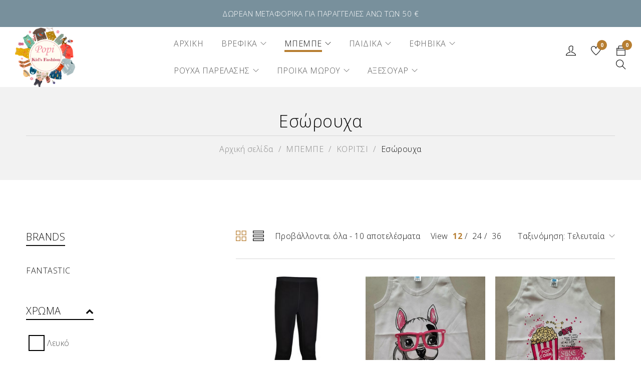

--- FILE ---
content_type: text/html; charset=UTF-8
request_url: https://popikidsfashion.gr/product-category/%CE%BC%CF%80%CE%B5%CE%BC%CF%80%CE%B5/%CE%BA%CE%BF%CF%81%CE%B9%CF%84%CF%83%CE%B9-%CE%BC%CF%80%CE%B5%CE%BC%CF%80%CE%B5/%CE%B5%CF%83%CF%8E%CF%81%CE%BF%CF%85%CF%87%CE%B1-%CE%BC%CF%80%CE%B5%CE%BC%CF%80%CE%AD-%CE%BA%CE%BF%CF%81%CE%AF%CF%84%CF%83%CE%B9/
body_size: 37767
content:
<!DOCTYPE html>
<html lang="el">
<head>
		<meta charset="UTF-8" />

			<meta name="viewport" content="width=device-width, initial-scale=1.0, maximum-scale=1" />
	
	<link rel="profile" href="//gmpg.org/xfn/11" />
	<title>Εσώρουχα | ΠΟΠΗ KIDS FASHION</title>
<meta name='robots' content='max-image-preview:large' />
	<style>img:is([sizes="auto" i], [sizes^="auto," i]) { contain-intrinsic-size: 3000px 1500px }</style>
	<link rel='dns-prefetch' href='//fonts.googleapis.com' />
<link rel='preconnect' href='https://fonts.gstatic.com' crossorigin />
<link rel="alternate" type="application/rss+xml" title="Ροή RSS &raquo; ΠΟΠΗ KIDS FASHION" href="https://popikidsfashion.gr/feed/" />
<link rel="alternate" type="application/rss+xml" title="Ροή για ΠΟΠΗ KIDS FASHION &raquo; Εσώρουχα Κατηγορία" href="https://popikidsfashion.gr/product-category/%ce%bc%cf%80%ce%b5%ce%bc%cf%80%ce%b5/%ce%ba%ce%bf%cf%81%ce%b9%cf%84%cf%83%ce%b9-%ce%bc%cf%80%ce%b5%ce%bc%cf%80%ce%b5/%ce%b5%cf%83%cf%8e%cf%81%ce%bf%cf%85%cf%87%ce%b1-%ce%bc%cf%80%ce%b5%ce%bc%cf%80%ce%ad-%ce%ba%ce%bf%cf%81%ce%af%cf%84%cf%83%ce%b9/feed/" />
<script type="text/javascript">
/* <![CDATA[ */
window._wpemojiSettings = {"baseUrl":"https:\/\/s.w.org\/images\/core\/emoji\/16.0.1\/72x72\/","ext":".png","svgUrl":"https:\/\/s.w.org\/images\/core\/emoji\/16.0.1\/svg\/","svgExt":".svg","source":{"concatemoji":"https:\/\/popikidsfashion.gr\/wp-includes\/js\/wp-emoji-release.min.js?ver=6.8.3"}};
/*! This file is auto-generated */
!function(s,n){var o,i,e;function c(e){try{var t={supportTests:e,timestamp:(new Date).valueOf()};sessionStorage.setItem(o,JSON.stringify(t))}catch(e){}}function p(e,t,n){e.clearRect(0,0,e.canvas.width,e.canvas.height),e.fillText(t,0,0);var t=new Uint32Array(e.getImageData(0,0,e.canvas.width,e.canvas.height).data),a=(e.clearRect(0,0,e.canvas.width,e.canvas.height),e.fillText(n,0,0),new Uint32Array(e.getImageData(0,0,e.canvas.width,e.canvas.height).data));return t.every(function(e,t){return e===a[t]})}function u(e,t){e.clearRect(0,0,e.canvas.width,e.canvas.height),e.fillText(t,0,0);for(var n=e.getImageData(16,16,1,1),a=0;a<n.data.length;a++)if(0!==n.data[a])return!1;return!0}function f(e,t,n,a){switch(t){case"flag":return n(e,"\ud83c\udff3\ufe0f\u200d\u26a7\ufe0f","\ud83c\udff3\ufe0f\u200b\u26a7\ufe0f")?!1:!n(e,"\ud83c\udde8\ud83c\uddf6","\ud83c\udde8\u200b\ud83c\uddf6")&&!n(e,"\ud83c\udff4\udb40\udc67\udb40\udc62\udb40\udc65\udb40\udc6e\udb40\udc67\udb40\udc7f","\ud83c\udff4\u200b\udb40\udc67\u200b\udb40\udc62\u200b\udb40\udc65\u200b\udb40\udc6e\u200b\udb40\udc67\u200b\udb40\udc7f");case"emoji":return!a(e,"\ud83e\udedf")}return!1}function g(e,t,n,a){var r="undefined"!=typeof WorkerGlobalScope&&self instanceof WorkerGlobalScope?new OffscreenCanvas(300,150):s.createElement("canvas"),o=r.getContext("2d",{willReadFrequently:!0}),i=(o.textBaseline="top",o.font="600 32px Arial",{});return e.forEach(function(e){i[e]=t(o,e,n,a)}),i}function t(e){var t=s.createElement("script");t.src=e,t.defer=!0,s.head.appendChild(t)}"undefined"!=typeof Promise&&(o="wpEmojiSettingsSupports",i=["flag","emoji"],n.supports={everything:!0,everythingExceptFlag:!0},e=new Promise(function(e){s.addEventListener("DOMContentLoaded",e,{once:!0})}),new Promise(function(t){var n=function(){try{var e=JSON.parse(sessionStorage.getItem(o));if("object"==typeof e&&"number"==typeof e.timestamp&&(new Date).valueOf()<e.timestamp+604800&&"object"==typeof e.supportTests)return e.supportTests}catch(e){}return null}();if(!n){if("undefined"!=typeof Worker&&"undefined"!=typeof OffscreenCanvas&&"undefined"!=typeof URL&&URL.createObjectURL&&"undefined"!=typeof Blob)try{var e="postMessage("+g.toString()+"("+[JSON.stringify(i),f.toString(),p.toString(),u.toString()].join(",")+"));",a=new Blob([e],{type:"text/javascript"}),r=new Worker(URL.createObjectURL(a),{name:"wpTestEmojiSupports"});return void(r.onmessage=function(e){c(n=e.data),r.terminate(),t(n)})}catch(e){}c(n=g(i,f,p,u))}t(n)}).then(function(e){for(var t in e)n.supports[t]=e[t],n.supports.everything=n.supports.everything&&n.supports[t],"flag"!==t&&(n.supports.everythingExceptFlag=n.supports.everythingExceptFlag&&n.supports[t]);n.supports.everythingExceptFlag=n.supports.everythingExceptFlag&&!n.supports.flag,n.DOMReady=!1,n.readyCallback=function(){n.DOMReady=!0}}).then(function(){return e}).then(function(){var e;n.supports.everything||(n.readyCallback(),(e=n.source||{}).concatemoji?t(e.concatemoji):e.wpemoji&&e.twemoji&&(t(e.twemoji),t(e.wpemoji)))}))}((window,document),window._wpemojiSettings);
/* ]]> */
</script>
<link rel='stylesheet' id='font-awesome-css' href='https://popikidsfashion.gr/wp-content/themes/catana/css/font-awesome.css?ver=1.5.0' type='text/css' media='all' />
<link rel='stylesheet' id='berocket_aapf_widget-style-css' href='https://popikidsfashion.gr/wp-content/plugins/woocommerce-ajax-filters/assets/frontend/css/fullmain.min.css?ver=1.6.9.3' type='text/css' media='all' />
<style id='wp-emoji-styles-inline-css' type='text/css'>

	img.wp-smiley, img.emoji {
		display: inline !important;
		border: none !important;
		box-shadow: none !important;
		height: 1em !important;
		width: 1em !important;
		margin: 0 0.07em !important;
		vertical-align: -0.1em !important;
		background: none !important;
		padding: 0 !important;
	}
</style>
<link rel='stylesheet' id='wp-block-library-css' href='https://popikidsfashion.gr/wp-includes/css/dist/block-library/style.min.css?ver=6.8.3' type='text/css' media='all' />
<style id='classic-theme-styles-inline-css' type='text/css'>
/*! This file is auto-generated */
.wp-block-button__link{color:#fff;background-color:#32373c;border-radius:9999px;box-shadow:none;text-decoration:none;padding:calc(.667em + 2px) calc(1.333em + 2px);font-size:1.125em}.wp-block-file__button{background:#32373c;color:#fff;text-decoration:none}
</style>
<style id='global-styles-inline-css' type='text/css'>
:root{--wp--preset--aspect-ratio--square: 1;--wp--preset--aspect-ratio--4-3: 4/3;--wp--preset--aspect-ratio--3-4: 3/4;--wp--preset--aspect-ratio--3-2: 3/2;--wp--preset--aspect-ratio--2-3: 2/3;--wp--preset--aspect-ratio--16-9: 16/9;--wp--preset--aspect-ratio--9-16: 9/16;--wp--preset--color--black: #000000;--wp--preset--color--cyan-bluish-gray: #abb8c3;--wp--preset--color--white: #ffffff;--wp--preset--color--pale-pink: #f78da7;--wp--preset--color--vivid-red: #cf2e2e;--wp--preset--color--luminous-vivid-orange: #ff6900;--wp--preset--color--luminous-vivid-amber: #fcb900;--wp--preset--color--light-green-cyan: #7bdcb5;--wp--preset--color--vivid-green-cyan: #00d084;--wp--preset--color--pale-cyan-blue: #8ed1fc;--wp--preset--color--vivid-cyan-blue: #0693e3;--wp--preset--color--vivid-purple: #9b51e0;--wp--preset--gradient--vivid-cyan-blue-to-vivid-purple: linear-gradient(135deg,rgba(6,147,227,1) 0%,rgb(155,81,224) 100%);--wp--preset--gradient--light-green-cyan-to-vivid-green-cyan: linear-gradient(135deg,rgb(122,220,180) 0%,rgb(0,208,130) 100%);--wp--preset--gradient--luminous-vivid-amber-to-luminous-vivid-orange: linear-gradient(135deg,rgba(252,185,0,1) 0%,rgba(255,105,0,1) 100%);--wp--preset--gradient--luminous-vivid-orange-to-vivid-red: linear-gradient(135deg,rgba(255,105,0,1) 0%,rgb(207,46,46) 100%);--wp--preset--gradient--very-light-gray-to-cyan-bluish-gray: linear-gradient(135deg,rgb(238,238,238) 0%,rgb(169,184,195) 100%);--wp--preset--gradient--cool-to-warm-spectrum: linear-gradient(135deg,rgb(74,234,220) 0%,rgb(151,120,209) 20%,rgb(207,42,186) 40%,rgb(238,44,130) 60%,rgb(251,105,98) 80%,rgb(254,248,76) 100%);--wp--preset--gradient--blush-light-purple: linear-gradient(135deg,rgb(255,206,236) 0%,rgb(152,150,240) 100%);--wp--preset--gradient--blush-bordeaux: linear-gradient(135deg,rgb(254,205,165) 0%,rgb(254,45,45) 50%,rgb(107,0,62) 100%);--wp--preset--gradient--luminous-dusk: linear-gradient(135deg,rgb(255,203,112) 0%,rgb(199,81,192) 50%,rgb(65,88,208) 100%);--wp--preset--gradient--pale-ocean: linear-gradient(135deg,rgb(255,245,203) 0%,rgb(182,227,212) 50%,rgb(51,167,181) 100%);--wp--preset--gradient--electric-grass: linear-gradient(135deg,rgb(202,248,128) 0%,rgb(113,206,126) 100%);--wp--preset--gradient--midnight: linear-gradient(135deg,rgb(2,3,129) 0%,rgb(40,116,252) 100%);--wp--preset--font-size--small: 13px;--wp--preset--font-size--medium: 20px;--wp--preset--font-size--large: 36px;--wp--preset--font-size--x-large: 42px;--wp--preset--spacing--20: 0.44rem;--wp--preset--spacing--30: 0.67rem;--wp--preset--spacing--40: 1rem;--wp--preset--spacing--50: 1.5rem;--wp--preset--spacing--60: 2.25rem;--wp--preset--spacing--70: 3.38rem;--wp--preset--spacing--80: 5.06rem;--wp--preset--shadow--natural: 6px 6px 9px rgba(0, 0, 0, 0.2);--wp--preset--shadow--deep: 12px 12px 50px rgba(0, 0, 0, 0.4);--wp--preset--shadow--sharp: 6px 6px 0px rgba(0, 0, 0, 0.2);--wp--preset--shadow--outlined: 6px 6px 0px -3px rgba(255, 255, 255, 1), 6px 6px rgba(0, 0, 0, 1);--wp--preset--shadow--crisp: 6px 6px 0px rgba(0, 0, 0, 1);}:where(.is-layout-flex){gap: 0.5em;}:where(.is-layout-grid){gap: 0.5em;}body .is-layout-flex{display: flex;}.is-layout-flex{flex-wrap: wrap;align-items: center;}.is-layout-flex > :is(*, div){margin: 0;}body .is-layout-grid{display: grid;}.is-layout-grid > :is(*, div){margin: 0;}:where(.wp-block-columns.is-layout-flex){gap: 2em;}:where(.wp-block-columns.is-layout-grid){gap: 2em;}:where(.wp-block-post-template.is-layout-flex){gap: 1.25em;}:where(.wp-block-post-template.is-layout-grid){gap: 1.25em;}.has-black-color{color: var(--wp--preset--color--black) !important;}.has-cyan-bluish-gray-color{color: var(--wp--preset--color--cyan-bluish-gray) !important;}.has-white-color{color: var(--wp--preset--color--white) !important;}.has-pale-pink-color{color: var(--wp--preset--color--pale-pink) !important;}.has-vivid-red-color{color: var(--wp--preset--color--vivid-red) !important;}.has-luminous-vivid-orange-color{color: var(--wp--preset--color--luminous-vivid-orange) !important;}.has-luminous-vivid-amber-color{color: var(--wp--preset--color--luminous-vivid-amber) !important;}.has-light-green-cyan-color{color: var(--wp--preset--color--light-green-cyan) !important;}.has-vivid-green-cyan-color{color: var(--wp--preset--color--vivid-green-cyan) !important;}.has-pale-cyan-blue-color{color: var(--wp--preset--color--pale-cyan-blue) !important;}.has-vivid-cyan-blue-color{color: var(--wp--preset--color--vivid-cyan-blue) !important;}.has-vivid-purple-color{color: var(--wp--preset--color--vivid-purple) !important;}.has-black-background-color{background-color: var(--wp--preset--color--black) !important;}.has-cyan-bluish-gray-background-color{background-color: var(--wp--preset--color--cyan-bluish-gray) !important;}.has-white-background-color{background-color: var(--wp--preset--color--white) !important;}.has-pale-pink-background-color{background-color: var(--wp--preset--color--pale-pink) !important;}.has-vivid-red-background-color{background-color: var(--wp--preset--color--vivid-red) !important;}.has-luminous-vivid-orange-background-color{background-color: var(--wp--preset--color--luminous-vivid-orange) !important;}.has-luminous-vivid-amber-background-color{background-color: var(--wp--preset--color--luminous-vivid-amber) !important;}.has-light-green-cyan-background-color{background-color: var(--wp--preset--color--light-green-cyan) !important;}.has-vivid-green-cyan-background-color{background-color: var(--wp--preset--color--vivid-green-cyan) !important;}.has-pale-cyan-blue-background-color{background-color: var(--wp--preset--color--pale-cyan-blue) !important;}.has-vivid-cyan-blue-background-color{background-color: var(--wp--preset--color--vivid-cyan-blue) !important;}.has-vivid-purple-background-color{background-color: var(--wp--preset--color--vivid-purple) !important;}.has-black-border-color{border-color: var(--wp--preset--color--black) !important;}.has-cyan-bluish-gray-border-color{border-color: var(--wp--preset--color--cyan-bluish-gray) !important;}.has-white-border-color{border-color: var(--wp--preset--color--white) !important;}.has-pale-pink-border-color{border-color: var(--wp--preset--color--pale-pink) !important;}.has-vivid-red-border-color{border-color: var(--wp--preset--color--vivid-red) !important;}.has-luminous-vivid-orange-border-color{border-color: var(--wp--preset--color--luminous-vivid-orange) !important;}.has-luminous-vivid-amber-border-color{border-color: var(--wp--preset--color--luminous-vivid-amber) !important;}.has-light-green-cyan-border-color{border-color: var(--wp--preset--color--light-green-cyan) !important;}.has-vivid-green-cyan-border-color{border-color: var(--wp--preset--color--vivid-green-cyan) !important;}.has-pale-cyan-blue-border-color{border-color: var(--wp--preset--color--pale-cyan-blue) !important;}.has-vivid-cyan-blue-border-color{border-color: var(--wp--preset--color--vivid-cyan-blue) !important;}.has-vivid-purple-border-color{border-color: var(--wp--preset--color--vivid-purple) !important;}.has-vivid-cyan-blue-to-vivid-purple-gradient-background{background: var(--wp--preset--gradient--vivid-cyan-blue-to-vivid-purple) !important;}.has-light-green-cyan-to-vivid-green-cyan-gradient-background{background: var(--wp--preset--gradient--light-green-cyan-to-vivid-green-cyan) !important;}.has-luminous-vivid-amber-to-luminous-vivid-orange-gradient-background{background: var(--wp--preset--gradient--luminous-vivid-amber-to-luminous-vivid-orange) !important;}.has-luminous-vivid-orange-to-vivid-red-gradient-background{background: var(--wp--preset--gradient--luminous-vivid-orange-to-vivid-red) !important;}.has-very-light-gray-to-cyan-bluish-gray-gradient-background{background: var(--wp--preset--gradient--very-light-gray-to-cyan-bluish-gray) !important;}.has-cool-to-warm-spectrum-gradient-background{background: var(--wp--preset--gradient--cool-to-warm-spectrum) !important;}.has-blush-light-purple-gradient-background{background: var(--wp--preset--gradient--blush-light-purple) !important;}.has-blush-bordeaux-gradient-background{background: var(--wp--preset--gradient--blush-bordeaux) !important;}.has-luminous-dusk-gradient-background{background: var(--wp--preset--gradient--luminous-dusk) !important;}.has-pale-ocean-gradient-background{background: var(--wp--preset--gradient--pale-ocean) !important;}.has-electric-grass-gradient-background{background: var(--wp--preset--gradient--electric-grass) !important;}.has-midnight-gradient-background{background: var(--wp--preset--gradient--midnight) !important;}.has-small-font-size{font-size: var(--wp--preset--font-size--small) !important;}.has-medium-font-size{font-size: var(--wp--preset--font-size--medium) !important;}.has-large-font-size{font-size: var(--wp--preset--font-size--large) !important;}.has-x-large-font-size{font-size: var(--wp--preset--font-size--x-large) !important;}
:where(.wp-block-post-template.is-layout-flex){gap: 1.25em;}:where(.wp-block-post-template.is-layout-grid){gap: 1.25em;}
:where(.wp-block-columns.is-layout-flex){gap: 2em;}:where(.wp-block-columns.is-layout-grid){gap: 2em;}
:root :where(.wp-block-pullquote){font-size: 1.5em;line-height: 1.6;}
</style>
<link rel='stylesheet' id='contact-form-7-css' href='https://popikidsfashion.gr/wp-content/plugins/contact-form-7/includes/css/styles.css?ver=6.1.1' type='text/css' media='all' />
<link rel='stylesheet' id='js_composer_front-css' href='https://popikidsfashion.gr/wp-content/plugins/js_composer/assets/css/js_composer.min.css?ver=8.6.1' type='text/css' media='all' />
<link rel='stylesheet' id='ts-shortcode-css' href='https://popikidsfashion.gr/wp-content/plugins/themesky/css/shortcode.css?ver=1.2.0' type='text/css' media='all' />
<link rel='stylesheet' id='owl-carousel-css' href='https://popikidsfashion.gr/wp-content/plugins/themesky/css/owl.carousel.css?ver=1.2.0' type='text/css' media='all' />
<link rel='stylesheet' id='woocommerce-layout-css' href='https://popikidsfashion.gr/wp-content/plugins/woocommerce/assets/css/woocommerce-layout.css?ver=10.1.3' type='text/css' media='all' />
<link rel='stylesheet' id='woocommerce-smallscreen-css' href='https://popikidsfashion.gr/wp-content/plugins/woocommerce/assets/css/woocommerce-smallscreen.css?ver=10.1.3' type='text/css' media='only screen and (max-width: 768px)' />
<link rel='stylesheet' id='woocommerce-general-css' href='https://popikidsfashion.gr/wp-content/plugins/woocommerce/assets/css/woocommerce.css?ver=10.1.3' type='text/css' media='all' />
<style id='woocommerce-inline-inline-css' type='text/css'>
.woocommerce form .form-row .required { visibility: visible; }
</style>
<link rel='stylesheet' id='njt-nofi-css' href='https://popikidsfashion.gr/wp-content/plugins/notibar/assets/frontend/css/notibar.css?ver=2.1.8' type='text/css' media='all' />
<link rel='stylesheet' id='dashicons-css' href='https://popikidsfashion.gr/wp-includes/css/dashicons.min.css?ver=6.8.3' type='text/css' media='all' />
<link rel='stylesheet' id='cfvsw_swatches_product-css' href='https://popikidsfashion.gr/wp-content/plugins/variation-swatches-woo/assets/css/swatches.css?ver=1.0.13' type='text/css' media='all' />
<style id='cfvsw_swatches_product-inline-css' type='text/css'>
.cfvsw-tooltip{background:#000000;color:#ffffff;} .cfvsw-tooltip:before{background:#000000;}:root {--cfvsw-swatches-font-size: 12px;--cfvsw-swatches-border-color: #000000;--cfvsw-swatches-border-color-hover: #00000080;--cfvsw-swatches-border-width: 1px;--cfvsw-swatches-tooltip-font-size: 12px;}
</style>
<link rel='stylesheet' id='brands-styles-css' href='https://popikidsfashion.gr/wp-content/plugins/woocommerce/assets/css/brands.css?ver=10.1.3' type='text/css' media='all' />
<link rel='stylesheet' id='catana-reset-css' href='https://popikidsfashion.gr/wp-content/themes/catana/css/reset.css?ver=1.5.0' type='text/css' media='all' />
<style id='catana-reset-inline-css' type='text/css'>
.products.list .short-description.list{display: inline-block !important;}.products.grid .short-description.grid{display: inline-block !important;}
</style>
<link rel='stylesheet' id='catana-style-css' href='https://popikidsfashion.gr/wp-content/themes/catana/style.css?ver=1.5.0' type='text/css' media='all' />
<link rel='stylesheet' id='catana-child-style-css' href='https://popikidsfashion.gr/wp-content/themes/catana-child/style.css?ver=6.8.3' type='text/css' media='all' />
<link rel='stylesheet' id='trp-language-switcher-v2-css' href='https://popikidsfashion.gr/wp-content/plugins/translatepress-multilingual/assets/css/trp-language-switcher-v2.css?ver=2.10.3' type='text/css' media='all' />
<link rel="preload" as="style" href="https://fonts.googleapis.com/css?family=Open%20Sans:300,700,600&#038;display=swap&#038;ver=1757315357" /><link rel="stylesheet" href="https://fonts.googleapis.com/css?family=Open%20Sans:300,700,600&#038;display=swap&#038;ver=1757315357" media="print" onload="this.media='all'"><noscript><link rel="stylesheet" href="https://fonts.googleapis.com/css?family=Open%20Sans:300,700,600&#038;display=swap&#038;ver=1757315357" /></noscript><link rel='stylesheet' id='themify-icon-css' href='https://popikidsfashion.gr/wp-content/themes/catana/css/themify-icons.css?ver=1.5.0' type='text/css' media='all' />
<link rel='stylesheet' id='catana-responsive-css' href='https://popikidsfashion.gr/wp-content/themes/catana/css/responsive.css?ver=1.5.0' type='text/css' media='all' />
<link rel='stylesheet' id='prettyphoto-css' href='https://popikidsfashion.gr/wp-content/plugins/js_composer/assets/lib/vendor/prettyphoto/css/prettyPhoto.min.css?ver=8.6.1' type='text/css' media='all' />
<link rel='stylesheet' id='catana-dynamic-css-css' href='https://popikidsfashion.gr/wp-content/uploads/catanachild.css?ver=1757315357' type='text/css' media='all' />
<style id='catana-dynamic-css-inline-css' type='text/css'>
.menu-center.menu-wrapper {
    width:60%;
}
@media only screen and (min-width: 1400px) {
  .single-product.header-fullwidth .ts-header .container {
    padding-left:60px !important;
    padding-right:60px !important;
  }
  }
</style>
<script type="text/template" id="tmpl-variation-template">
	<div class="woocommerce-variation-description">{{{ data.variation.variation_description }}}</div>
	<div class="woocommerce-variation-price">{{{ data.variation.price_html }}}</div>
	<div class="woocommerce-variation-availability">{{{ data.variation.availability_html }}}</div>
</script>
<script type="text/template" id="tmpl-unavailable-variation-template">
	<p role="alert">Λυπούμαστε, αυτό το προϊόν δεν είναι διαθέσιμο. Παρακαλούμε, επιλέξτε έναν διαφορετικό συνδυασμό.</p>
</script>
<script type="text/javascript" src="https://popikidsfashion.gr/wp-includes/js/jquery/jquery.min.js?ver=3.7.1" id="jquery-core-js"></script>
<script type="text/javascript" src="https://popikidsfashion.gr/wp-includes/js/jquery/jquery-migrate.min.js?ver=3.4.1" id="jquery-migrate-js"></script>
<script type="text/javascript" src="https://popikidsfashion.gr/wp-content/plugins/woocommerce/assets/js/jquery-blockui/jquery.blockUI.min.js?ver=2.7.0-wc.10.1.3" id="jquery-blockui-js" data-wp-strategy="defer"></script>
<script type="text/javascript" id="wc-add-to-cart-js-extra">
/* <![CDATA[ */
var wc_add_to_cart_params = {"ajax_url":"\/wp-admin\/admin-ajax.php","wc_ajax_url":"\/?wc-ajax=%%endpoint%%","i18n_view_cart":"\u039a\u03b1\u03bb\u03ac\u03b8\u03b9","cart_url":"https:\/\/popikidsfashion.gr\/%ce%ba%ce%b1%ce%bb%ce%b1%ce%b8%ce%b9\/","is_cart":"","cart_redirect_after_add":"no"};
/* ]]> */
</script>
<script type="text/javascript" src="https://popikidsfashion.gr/wp-content/plugins/woocommerce/assets/js/frontend/add-to-cart.min.js?ver=10.1.3" id="wc-add-to-cart-js" data-wp-strategy="defer"></script>
<script type="text/javascript" src="https://popikidsfashion.gr/wp-content/plugins/woocommerce/assets/js/js-cookie/js.cookie.min.js?ver=2.1.4-wc.10.1.3" id="js-cookie-js" defer="defer" data-wp-strategy="defer"></script>
<script type="text/javascript" id="woocommerce-js-extra">
/* <![CDATA[ */
var woocommerce_params = {"ajax_url":"\/wp-admin\/admin-ajax.php","wc_ajax_url":"\/?wc-ajax=%%endpoint%%","i18n_password_show":"\u0395\u03bc\u03c6\u03ac\u03bd\u03b9\u03c3\u03b7 \u03c3\u03c5\u03bd\u03b8\u03b7\u03bc\u03b1\u03c4\u03b9\u03ba\u03bf\u03cd","i18n_password_hide":"\u0391\u03c0\u03cc\u03ba\u03c1\u03c5\u03c8\u03b7 \u03c3\u03c5\u03bd\u03b8\u03b7\u03bc\u03b1\u03c4\u03b9\u03ba\u03bf\u03cd"};
/* ]]> */
</script>
<script type="text/javascript" src="https://popikidsfashion.gr/wp-content/plugins/woocommerce/assets/js/frontend/woocommerce.min.js?ver=10.1.3" id="woocommerce-js" defer="defer" data-wp-strategy="defer"></script>
<script type="text/javascript" src="https://popikidsfashion.gr/wp-content/plugins/translatepress-multilingual/assets/js/trp-frontend-compatibility.js?ver=2.10.3" id="trp-frontend-compatibility-js"></script>
<script type="text/javascript" src="https://popikidsfashion.gr/wp-content/plugins/js_composer/assets/js/vendors/woocommerce-add-to-cart.js?ver=8.6.1" id="vc_woocommerce-add-to-cart-js-js"></script>
<script type="text/javascript" src="https://popikidsfashion.gr/wp-includes/js/underscore.min.js?ver=1.13.7" id="underscore-js"></script>
<script type="text/javascript" id="wp-util-js-extra">
/* <![CDATA[ */
var _wpUtilSettings = {"ajax":{"url":"\/wp-admin\/admin-ajax.php"}};
/* ]]> */
</script>
<script type="text/javascript" src="https://popikidsfashion.gr/wp-includes/js/wp-util.min.js?ver=6.8.3" id="wp-util-js"></script>
<script type="text/javascript" src="https://popikidsfashion.gr/wp-content/plugins/translatepress-multilingual/assets/js/trp-frontend-language-switcher.js?ver=2.10.3" id="trp-language-switcher-js-v2-js"></script>
<script type="text/javascript" id="wc-cart-fragments-js-extra">
/* <![CDATA[ */
var wc_cart_fragments_params = {"ajax_url":"\/wp-admin\/admin-ajax.php","wc_ajax_url":"\/?wc-ajax=%%endpoint%%","cart_hash_key":"wc_cart_hash_480cae9689c1b85b9431329cc96e128f","fragment_name":"wc_fragments_480cae9689c1b85b9431329cc96e128f","request_timeout":"5000"};
/* ]]> */
</script>
<script type="text/javascript" src="https://popikidsfashion.gr/wp-content/plugins/woocommerce/assets/js/frontend/cart-fragments.min.js?ver=10.1.3" id="wc-cart-fragments-js" defer="defer" data-wp-strategy="defer"></script>
<script></script><link rel="https://api.w.org/" href="https://popikidsfashion.gr/wp-json/" /><link rel="alternate" title="JSON" type="application/json" href="https://popikidsfashion.gr/wp-json/wp/v2/product_cat/313" /><link rel="EditURI" type="application/rsd+xml" title="RSD" href="https://popikidsfashion.gr/xmlrpc.php?rsd" />
<meta name="generator" content="WordPress 6.8.3" />
<meta name="generator" content="WooCommerce 10.1.3" />
<meta name="generator" content="Redux 4.5.7" /><style type="text/css" data-type="vc_shortcodes-custom-css">.vc_custom_1554968661543{padding-top: 20px !important;padding-bottom: 18px !important;}.vc_custom_1569549342472{background-color: #2e2f54 !important;}.vc_custom_1576468130848{padding-top: 50px !important;background-color: #2e2f54 !important;}.vc_custom_1576468769454{padding-bottom: 20px !important;background-color: #2e2f54 !important;}.vc_custom_1569549371504{background-color: #2e2f54 !important;}.vc_custom_1577072190818{margin-bottom: 23px !important;}.vc_custom_1571991136570{margin-bottom: 15px !important;}.vc_custom_1576467826881{margin-bottom: 21px !important;}.vc_custom_1576468455845{margin-right: -35px !important;margin-left: -35px !important;}.vc_custom_1576468455845{margin-right: -35px !important;margin-left: -35px !important;}.vc_custom_1576468438070{padding-right: 35px !important;padding-left: 35px !important;}.vc_custom_1576468446277{padding-right: 35px !important;padding-left: 35px !important;}.vc_custom_1577072190818{margin-bottom: 23px !important;}.vc_custom_1571991136570{margin-bottom: 15px !important;}.vc_custom_1576468438070{padding-right: 35px !important;padding-left: 35px !important;}.vc_custom_1576468446277{padding-right: 35px !important;padding-left: 35px !important;}.vc_custom_1576467836657{margin-bottom: 20px !important;}.vc_custom_1568797290783{padding-top: 20px !important;padding-bottom: 18px !important;background-color: #111122 !important;}.vc_custom_1577066787889{padding-top: 45px !important;padding-bottom: 40px !important;}.vc_custom_1577072337088{margin-bottom: 0px !important;}.vc_custom_1577072428977{margin-bottom: 0px !important;}.vc_custom_1575432814294{padding-top: 50px !important;padding-bottom: 50px !important;}.vc_custom_1575432852884{margin-bottom: 20px !important;}.vc_custom_1575865091157{margin-bottom: 0px !important;}.vc_custom_1571647174599{margin-bottom: 20px !important;}.vc_custom_1571647174599{margin-bottom: 20px !important;}.vc_custom_1576555866729{margin-top: 55px !important;}.vc_custom_1565345351478{padding-top: 20px !important;padding-bottom: 18px !important;}.vc_custom_1575619234240{padding-top: 50px !important;}.vc_custom_1575619558350{margin-bottom: 20px !important;}.vc_custom_1577073731984{margin-bottom: 23px !important;}.vc_custom_1571991766684{margin-bottom: 15px !important;}.vc_custom_1576556429190{margin-bottom: 20px !important;}.vc_custom_1575619582358{margin-right: -35px !important;margin-left: -35px !important;}.vc_custom_1575619582358{margin-right: -35px !important;margin-left: -35px !important;}.vc_custom_1575619567061{padding-right: 35px !important;padding-left: 35px !important;}.vc_custom_1575619574894{padding-right: 35px !important;padding-left: 35px !important;}.vc_custom_1577073731984{margin-bottom: 23px !important;}.vc_custom_1571991766684{margin-bottom: 15px !important;}.vc_custom_1575619567061{padding-right: 35px !important;padding-left: 35px !important;}.vc_custom_1575619574894{padding-right: 35px !important;padding-left: 35px !important;}.vc_custom_1576556435222{margin-bottom: 20px !important;}.vc_custom_1554968661543{padding-top: 20px !important;padding-bottom: 18px !important;}.vc_custom_1574667497284{background-image: url(https://popikidsfashion.gr/wp-content/uploads/2019/11/mailchimp-subscription_placeholder.jpg?id=16130) !important;background-position: center !important;background-repeat: no-repeat !important;background-size: cover !important;}.vc_custom_1575012226006{background-image: url(https://popikidsfashion.gr/wp-content/uploads/2019/11/mailchimp-subscription_placeholder.jpg?id=16130) !important;background-position: center !important;background-repeat: no-repeat !important;background-size: cover !important;}.vc_custom_1558951498547{padding-top: 50px !important;padding-bottom: 15px !important;}.vc_custom_1569464859425{padding-top: 50px !important;padding-bottom: 20px !important;}.vc_custom_1569464852769{padding-top: 50px !important;padding-bottom: 20px !important;}.vc_custom_1576556338952{margin-bottom: 30px !important;}.vc_custom_1569464865425{padding-top: 50px !important;padding-bottom: 20px !important;}.vc_custom_1576556343806{margin-bottom: 20px !important;}.vc_custom_1554949563266{margin-bottom: -30px !important;}</style><style></style><link rel="alternate" hreflang="el" href="https://popikidsfashion.gr/product-category/%CE%BC%CF%80%CE%B5%CE%BC%CF%80%CE%B5/%CE%BA%CE%BF%CF%81%CE%B9%CF%84%CF%83%CE%B9-%CE%BC%CF%80%CE%B5%CE%BC%CF%80%CE%B5/%CE%B5%CF%83%CF%8E%CF%81%CE%BF%CF%85%CF%87%CE%B1-%CE%BC%CF%80%CE%B5%CE%BC%CF%80%CE%AD-%CE%BA%CE%BF%CF%81%CE%AF%CF%84%CF%83%CE%B9/"/>
	<noscript><style>.woocommerce-product-gallery{ opacity: 1 !important; }</style></noscript>
	<meta name="generator" content="Powered by WPBakery Page Builder - drag and drop page builder for WordPress."/>
<meta name="generator" content="Powered by Slider Revolution 6.7.36 - responsive, Mobile-Friendly Slider Plugin for WordPress with comfortable drag and drop interface." />
<link rel="icon" href="https://popikidsfashion.gr/wp-content/uploads/2025/07/logo4-300x300-1-46x46.png" sizes="32x32" />
<link rel="icon" href="https://popikidsfashion.gr/wp-content/uploads/2025/07/logo4-300x300-1.png" sizes="192x192" />
<link rel="apple-touch-icon" href="https://popikidsfashion.gr/wp-content/uploads/2025/07/logo4-300x300-1.png" />
<meta name="msapplication-TileImage" content="https://popikidsfashion.gr/wp-content/uploads/2025/07/logo4-300x300-1.png" />
<script>function setREVStartSize(e){
			//window.requestAnimationFrame(function() {
				window.RSIW = window.RSIW===undefined ? window.innerWidth : window.RSIW;
				window.RSIH = window.RSIH===undefined ? window.innerHeight : window.RSIH;
				try {
					var pw = document.getElementById(e.c).parentNode.offsetWidth,
						newh;
					pw = pw===0 || isNaN(pw) || (e.l=="fullwidth" || e.layout=="fullwidth") ? window.RSIW : pw;
					e.tabw = e.tabw===undefined ? 0 : parseInt(e.tabw);
					e.thumbw = e.thumbw===undefined ? 0 : parseInt(e.thumbw);
					e.tabh = e.tabh===undefined ? 0 : parseInt(e.tabh);
					e.thumbh = e.thumbh===undefined ? 0 : parseInt(e.thumbh);
					e.tabhide = e.tabhide===undefined ? 0 : parseInt(e.tabhide);
					e.thumbhide = e.thumbhide===undefined ? 0 : parseInt(e.thumbhide);
					e.mh = e.mh===undefined || e.mh=="" || e.mh==="auto" ? 0 : parseInt(e.mh,0);
					if(e.layout==="fullscreen" || e.l==="fullscreen")
						newh = Math.max(e.mh,window.RSIH);
					else{
						e.gw = Array.isArray(e.gw) ? e.gw : [e.gw];
						for (var i in e.rl) if (e.gw[i]===undefined || e.gw[i]===0) e.gw[i] = e.gw[i-1];
						e.gh = e.el===undefined || e.el==="" || (Array.isArray(e.el) && e.el.length==0)? e.gh : e.el;
						e.gh = Array.isArray(e.gh) ? e.gh : [e.gh];
						for (var i in e.rl) if (e.gh[i]===undefined || e.gh[i]===0) e.gh[i] = e.gh[i-1];
											
						var nl = new Array(e.rl.length),
							ix = 0,
							sl;
						e.tabw = e.tabhide>=pw ? 0 : e.tabw;
						e.thumbw = e.thumbhide>=pw ? 0 : e.thumbw;
						e.tabh = e.tabhide>=pw ? 0 : e.tabh;
						e.thumbh = e.thumbhide>=pw ? 0 : e.thumbh;
						for (var i in e.rl) nl[i] = e.rl[i]<window.RSIW ? 0 : e.rl[i];
						sl = nl[0];
						for (var i in nl) if (sl>nl[i] && nl[i]>0) { sl = nl[i]; ix=i;}
						var m = pw>(e.gw[ix]+e.tabw+e.thumbw) ? 1 : (pw-(e.tabw+e.thumbw)) / (e.gw[ix]);
						newh =  (e.gh[ix] * m) + (e.tabh + e.thumbh);
					}
					var el = document.getElementById(e.c);
					if (el!==null && el) el.style.height = newh+"px";
					el = document.getElementById(e.c+"_wrapper");
					if (el!==null && el) {
						el.style.height = newh+"px";
						el.style.display = "block";
					}
				} catch(e){
					console.log("Failure at Presize of Slider:" + e)
				}
			//});
		  };</script>
		<style type="text/css" id="wp-custom-css">
			.home .wpb_wrapper .heading-text{
	font-family: "Arimo",sans-serif;
	font-size: 2.6rem;
	font-weight: 200;
	
}


body:not(.page-id-1613) .grecaptcha-badge {
   opacity: 0;
   visibility: hidden;
}

.attribute:first-child .ts-product-attribute a{
	width: auto!important;
	height: auto!important;
	padding: 10.5px!important;
	/* background: #000!important; */
	color: #fff!important;
	margin-bottom: 50px;
	background: #000;
	font-weight: 600;
	font-size: 110%
}

.summary .price{
	width: 100%
}

.tagcloud a:before{
	border-color: #B77E31
}

.attribute:first-child .ts-product-attribute .selected a{
	transform: scale(1.2,1.2);
	/* background: #fff!important; */
	color: #fff!important
}

footer .vc_custom_heading{
	font-family: "Arimo";
	font-weight: 300!important;
	font-size: 1.5rem;
}

.home .banner-style-3 .heading-text{
	margin-bottom: 20px!important;

}

.woocommerce-message,
.woocommerce-info{
	color: #000!important;
	border-color: #000!important
}

.woocommerce-message a{
	background-color: #000!important;
	color: #fff!important;
}

.home .banner-style-3 .heading-text3{
	font-family: "Arimo"!important;
}

.kartes{
	display: block;
	list-style: none;
}

.kartes-item{
	display: inline;
}

.ts-megamenu-widgets-container li{
	font-size: 14px!important;
}

.product-filter-by-color ul li a{
	border: 1px ridge #000
}

.ts-header .menu-wrapper nav > ul li.ts-megamenu-columns-2 ul.sub-menu{
	width: 500px
}

.bapf_hascolarr {
	width: 40%;
	font-size: 20px;
	border-bottom: 2px solid #000
}

.bapf_hascolarr i{
	
}

#to-top{
	bottom: 150px;
	right: 30px
}

.ic-custom{
	display: block;
	list-style: none;
}

.ic-custom li{
	display: inline;
	padding: 10px;
}

.ic-custom li img{
	width: 30%;
	max-width: 30%;
}

		</style>
		<noscript><style> .wpb_animate_when_almost_visible { opacity: 1; }</style></noscript></head>
<body class="archive tax-product_cat term-313 wp-theme-catana wp-child-theme-catana-child theme-catana woocommerce woocommerce-page woocommerce-no-js translatepress-el header-fullwidth header-v3 product-label-rectangle product-style-2 product-no-tooltip ts_desktop wpb-js-composer js-comp-ver-8.6.1 vc_responsive product-meta-center ajax-pagination">

<div id="page" class="hfeed site">

			<!-- Page Slider -->
				
		<!-- Search -->
				<div id="ts-search-sidebar" class="ts-floating-sidebar full-screen">
						<span class="close"></span>
						
			<div class="overlay"></div>
			<div class="ts-search-by-category ts-sidebar-content">
			
								
				<h2 class="title">Search </h2>
				<form method="get" action="https://popikidsfashion.gr/" id="searchform-602">
	<div class="search-table">
		<div class="search-field search-content">
			<input type="text" value="" name="s" id="s-602" placeholder="Search products" autocomplete="off" />
						<input type="hidden" name="post_type" value="product" />
					</div>
		<div class="search-button">
			<input type="submit" id="searchsubmit-602" value="Search" />
		</div>
	</div>
</form>				
				<div class="ts-search-result-container"></div>
				
			</div>
		</div>
				
		<!-- Group Header Button -->
		<div id="group-icon-header" class="ts-floating-sidebar">
		
			<div class="ts-sidebar-content">
			
				<span class="close"></span>
				
				<div class="logo-wrapper visible-phone">		<div class="logo">
			<a href="https://popikidsfashion.gr/">
			<!-- Main logo -->
							<img src="https://popikidsfashion.gr/wp-content/uploads/2020/07/logo4.png" alt="Catana" title="Catana" class="normal-logo" />
						
			<!-- Main logo on mobile -->
							<img src="https://popikidsfashion.gr/wp-content/uploads/2020/07/logo4.png" alt="Catana" title="Catana" class="mobile-logo" />
						
			<!-- Sticky logo -->
							<img src="https://popikidsfashion.gr/wp-content/uploads/2020/07/logo4.png" alt="Catana" title="Catana" class="sticky-logo" />
						
			<!-- Logo Text -->
						</a>
		</div>
		</div>
				
								
				<div class="mobile-menu-wrapper ts-menu visible-phone">
					<div class="menu-main-mobile">
						<nav class="mobile-menu"><ul id="menu-primary-menu" class="menu"><li id="menu-item-16264" class="menu-item menu-item-type-post_type menu-item-object-page menu-item-home menu-item-16264 ts-normal-menu">
	<a href="https://popikidsfashion.gr/"><span class="menu-label">ΑΡΧΙΚΗ</span></a></li>
<li id="menu-item-16265" class="menu-item menu-item-type-taxonomy menu-item-object-product_cat menu-item-16265 hide ts-megamenu ts-megamenu-columns-2 parent">
	<a href="https://popikidsfashion.gr/product-category/%ce%b2%cf%81%ce%b5%cf%86%ce%b9%ce%ba%ce%b1/"><span class="menu-label">ΒΡΕΦΙΚΑ</span></a><span class="ts-menu-drop-icon"></span>
<ul class="sub-menu">
<li><div class="ts-megamenu-widgets-container ts-megamenu-container"><ul><li id="ts_nav_menu-20" style="background-position: left top;background-size: auto;" class="widget ts-nav-menu-widget"><h2 class="widgettitle">ΑΓΟΡΙ</h2><div class="menu-%ce%b1%ce%b3%ce%bf%cf%81%ce%b9-%ce%b2%cf%81%ce%b5%cf%86%ce%b9%ce%ba%ce%b1-container"><ul id="menu-%ce%b1%ce%b3%ce%bf%cf%81%ce%b9-%ce%b2%cf%81%ce%b5%cf%86%ce%b9%ce%ba%ce%b1" class="menu"><li id="menu-item-18200" class="menu-item menu-item-type-taxonomy menu-item-object-product_cat menu-item-18200"><a href="https://popikidsfashion.gr/product-category/%ce%b2%cf%81%ce%b5%cf%86%ce%b9%ce%ba%ce%b1/%ce%b1%ce%b3%ce%bf%cf%81%ce%b9-%ce%b2%cf%81%ce%b5%cf%86%ce%b9%ce%ba%ce%b1/">ΟΛΑ ΤΑ ΠΡΟΪΟΝΤΑ</a></li>
<li id="menu-item-18880" class="menu-item menu-item-type-taxonomy menu-item-object-product_cat menu-item-18880"><a href="https://popikidsfashion.gr/product-category/%ce%b2%cf%81%ce%b5%cf%86%ce%b9%ce%ba%ce%b1/%ce%b1%ce%b3%ce%bf%cf%81%ce%b9-%ce%b2%cf%81%ce%b5%cf%86%ce%b9%ce%ba%ce%b1/%cf%86%ce%bf%cf%81%ce%bc%ce%ac%ce%ba%ce%b9%ce%b1-%cf%86%cf%8c%cf%81%ce%bc%ce%b5%cf%82-%ce%b5%ce%be%cf%8c%ce%b4%ce%bf%cf%85-%ce%b2%cf%81%ce%b5%cf%86%ce%b9%ce%ba%ce%ac-%ce%b1%ce%b3%cf%8c%cf%81%ce%b9/">Φορμάκια &#8211; Φόρμες Εξόδου</a></li>
<li id="menu-item-18882" class="menu-item menu-item-type-taxonomy menu-item-object-product_cat menu-item-18882"><a href="https://popikidsfashion.gr/product-category/%ce%b2%cf%81%ce%b5%cf%86%ce%b9%ce%ba%ce%b1/%ce%b1%ce%b3%ce%bf%cf%81%ce%b9-%ce%b2%cf%81%ce%b5%cf%86%ce%b9%ce%ba%ce%b1/%cf%83%ce%b5%cf%84-%ce%bc%ce%b5-%ce%b2%ce%b5%cf%81%ce%bc%ce%bf%cf%8d%ce%b4%ce%b5%cf%82-%cf%80%ce%b1%ce%bd%cf%84%ce%b5%ce%bb%cf%8c%ce%bd%ce%b9%ce%b1-%ce%ba%ce%b1%ce%bb/">Σετ με βερμούδες-παντελόνια</a></li>
<li id="menu-item-18885" class="menu-item menu-item-type-taxonomy menu-item-object-product_cat menu-item-18885"><a href="https://popikidsfashion.gr/product-category/%ce%b2%cf%81%ce%b5%cf%86%ce%b9%ce%ba%ce%b1/%ce%b1%ce%b3%ce%bf%cf%81%ce%b9-%ce%b2%cf%81%ce%b5%cf%86%ce%b9%ce%ba%ce%b1/%cf%83%ce%b5%cf%84-%ce%bc%ce%b1%ce%ba%cf%8e-%cf%83%ce%b1%ce%bb%ce%bf%cf%80%ce%ad%cf%84%ce%b5%cf%82-%cf%86%cf%8c%cf%81%ce%bc%ce%b5%cf%82-%ce%b2%cf%81%ce%b5%cf%86%ce%b9%ce%ba%ce%ac-%ce%b1%ce%b3%cf%8c/">Σετ Μακώ &#8211; Σαλοπέτες- Φόρμες</a></li>
<li id="menu-item-18886" class="menu-item menu-item-type-taxonomy menu-item-object-product_cat menu-item-18886"><a href="https://popikidsfashion.gr/product-category/%ce%b2%cf%81%ce%b5%cf%86%ce%b9%ce%ba%ce%b1/%ce%b1%ce%b3%ce%bf%cf%81%ce%b9-%ce%b2%cf%81%ce%b5%cf%86%ce%b9%ce%ba%ce%b1/%ce%b6%ce%b1%ce%ba%ce%ad%cf%84%ce%b5%cf%82-%ce%bc%cf%80%ce%bf%cf%85%cf%86%ce%ac%ce%bd-%cf%80%ce%b1%ce%bb%cf%84%cf%8c-%ce%b2%cf%81%ce%b5%cf%86%ce%b9%ce%ba%ce%ac/">Ζακέτες-Μπουφάν-Παλτό</a></li>
<li id="menu-item-18887" class="menu-item menu-item-type-taxonomy menu-item-object-product_cat menu-item-18887"><a href="https://popikidsfashion.gr/product-category/%ce%b2%cf%81%ce%b5%cf%86%ce%b9%ce%ba%ce%b1/%ce%b1%ce%b3%ce%bf%cf%81%ce%b9-%ce%b2%cf%81%ce%b5%cf%86%ce%b9%ce%ba%ce%b1/%ce%b5%cf%83%cf%8e%cf%81%ce%bf%cf%85%cf%87%ce%b1-%ce%ba%ce%bf%cf%81%ce%bc%ce%ac%ce%ba%ce%b9%ce%b1-%ce%ba%ce%ac%ce%bb%cf%84%cf%83%ce%b5%cf%82-%ce%b2%cf%81%ce%b5%cf%86%ce%b9%ce%ba%ce%ac-%ce%b1%ce%b3/">Εσώρουχα &#8211; Κορμάκια &#8211; Κάλτσες</a></li>
</ul></div></li>
<li id="ts_nav_menu-18" style="background-position: left top;background-size: auto;" class="widget ts-nav-menu-widget"><h2 class="widgettitle">ΚΟΡΙΤΣΙ</h2><div class="menu-%ce%ba%ce%bf%cf%81%ce%b9%cf%84%cf%83%ce%b9-%ce%b2%cf%81%ce%b5%cf%86%ce%b9%ce%ba%ce%b1-container"><ul id="menu-%ce%ba%ce%bf%cf%81%ce%b9%cf%84%cf%83%ce%b9-%ce%b2%cf%81%ce%b5%cf%86%ce%b9%ce%ba%ce%b1" class="menu"><li id="menu-item-18219" class="menu-item menu-item-type-taxonomy menu-item-object-product_cat menu-item-18219"><a href="https://popikidsfashion.gr/product-category/%ce%b2%cf%81%ce%b5%cf%86%ce%b9%ce%ba%ce%b1/%ce%ba%ce%bf%cf%81%ce%b9%cf%84%cf%83%ce%b9-%ce%b2%cf%81%ce%b5%cf%86%ce%b9%ce%ba%ce%b1/">ΟΛΑ ΤΑ ΠΡΟΪΟΝΤΑ</a></li>
<li id="menu-item-18949" class="menu-item menu-item-type-taxonomy menu-item-object-product_cat menu-item-18949"><a href="https://popikidsfashion.gr/product-category/%ce%b2%cf%81%ce%b5%cf%86%ce%b9%ce%ba%ce%b1/%ce%ba%ce%bf%cf%81%ce%b9%cf%84%cf%83%ce%b9-%ce%b2%cf%81%ce%b5%cf%86%ce%b9%ce%ba%ce%b1/%cf%86%ce%bf%cf%81%ce%bc%ce%ac%ce%ba%ce%b9%ce%b1-%cf%86%cf%8c%cf%81%ce%bc%ce%b5%cf%82-%ce%b5%ce%be%cf%8c%ce%b4%ce%bf%cf%85-%ce%ba%ce%bf%cf%81%ce%af%cf%84%cf%83%ce%b9/">Φορμάκια &#8211; Φόρμες Εξόδου</a></li>
<li id="menu-item-18950" class="menu-item menu-item-type-taxonomy menu-item-object-product_cat menu-item-18950"><a href="https://popikidsfashion.gr/product-category/%ce%b2%cf%81%ce%b5%cf%86%ce%b9%ce%ba%ce%b1/%ce%ba%ce%bf%cf%81%ce%b9%cf%84%cf%83%ce%b9-%ce%b2%cf%81%ce%b5%cf%86%ce%b9%ce%ba%ce%b1/%cf%86%ce%bf%cf%81%ce%ad%ce%bc%ce%b1%cf%84%ce%b1-%cf%86%ce%bf%cf%8d%cf%83%cf%84%ce%b5%cf%82-%ce%b2%cf%81%ce%b5/">Φορέματα-Φούστες</a></li>
<li id="menu-item-18951" class="menu-item menu-item-type-taxonomy menu-item-object-product_cat menu-item-18951"><a href="https://popikidsfashion.gr/product-category/%ce%b2%cf%81%ce%b5%cf%86%ce%b9%ce%ba%ce%b1/%ce%ba%ce%bf%cf%81%ce%b9%cf%84%cf%83%ce%b9-%ce%b2%cf%81%ce%b5%cf%86%ce%b9%ce%ba%ce%b1/%cf%83%ce%b5%cf%84-%ce%ba%ce%bf%ce%bb%ce%ac%ce%bd-%cf%83%ce%bf%cf%81%cf%84%cf%82-%cf%86%cf%8c%cf%81%ce%bc%ce%b5%cf%82-%ce%b2%cf%81%ce%b5%cf%86%ce%b9%ce%ba%ce%ac-%ce%ba%ce%bf%cf%81%ce%af%cf%84%cf%83/">Σετ Κολάν &#8211; Σορτς &#8211; Φόρμες</a></li>
<li id="menu-item-18952" class="menu-item menu-item-type-taxonomy menu-item-object-product_cat menu-item-18952"><a href="https://popikidsfashion.gr/product-category/%ce%b2%cf%81%ce%b5%cf%86%ce%b9%ce%ba%ce%b1/%ce%ba%ce%bf%cf%81%ce%b9%cf%84%cf%83%ce%b9-%ce%b2%cf%81%ce%b5%cf%86%ce%b9%ce%ba%ce%b1/%ce%b6%ce%b1%ce%ba%ce%ad%cf%84%ce%b5%cf%82-%ce%bc%cf%80%ce%bf%cf%85%cf%86%ce%ac%ce%bd-%cf%80%ce%b1%ce%bb%cf%84%cf%8c-%ce%b2%cf%81%ce%b5%cf%86%ce%b9%ce%ba%ce%ac-%ce%ba%ce%bf%cf%81%ce%af%cf%84%cf%83/">Ζακέτες-Μπουφάν-Παλτό</a></li>
<li id="menu-item-18953" class="menu-item menu-item-type-taxonomy menu-item-object-product_cat menu-item-18953"><a href="https://popikidsfashion.gr/product-category/%ce%b2%cf%81%ce%b5%cf%86%ce%b9%ce%ba%ce%b1/%ce%ba%ce%bf%cf%81%ce%b9%cf%84%cf%83%ce%b9-%ce%b2%cf%81%ce%b5%cf%86%ce%b9%ce%ba%ce%b1/%ce%b5%cf%83%cf%8e%cf%81%ce%bf%cf%85%cf%87%ce%b1-%ce%ba%ce%bf%cf%81%ce%bc%ce%ac%ce%ba%ce%b9%ce%b1-%ce%ba%ce%ac%ce%bb%cf%84%cf%83%ce%b5%cf%82-%ce%b2%cf%81%ce%b5%cf%86%ce%b9%ce%ba%ce%ac-%ce%ba%ce%bf/">Εσώρουχα &#8211; Κορμάκια &#8211; Κάλτσες</a></li>
</ul></div></li>
</ul></div></li></ul></li>
<li id="menu-item-16282" class="menu-item menu-item-type-taxonomy menu-item-object-product_cat current-product_cat-ancestor menu-item-16282 hide ts-megamenu ts-megamenu-columns-2 parent">
	<a href="https://popikidsfashion.gr/product-category/%ce%bc%cf%80%ce%b5%ce%bc%cf%80%ce%b5/"><span class="menu-label">ΜΠΕΜΠΕ</span></a><span class="ts-menu-drop-icon"></span>
<ul class="sub-menu">
<li><div class="ts-megamenu-widgets-container ts-megamenu-container"><ul><li id="ts_nav_menu-14" style="background-position: left top;background-size: auto;" class="widget ts-nav-menu-widget"><h2 class="widgettitle">ΑΓΟΡΙ</h2><div class="menu-%ce%b1%ce%b3%ce%bf%cf%81%ce%b9-%ce%bc%cf%80%ce%b5%ce%bc%cf%80%ce%b5-container"><ul id="menu-%ce%b1%ce%b3%ce%bf%cf%81%ce%b9-%ce%bc%cf%80%ce%b5%ce%bc%cf%80%ce%b5" class="menu"><li id="menu-item-18199" class="menu-item menu-item-type-taxonomy menu-item-object-product_cat menu-item-18199"><a href="https://popikidsfashion.gr/product-category/%ce%bc%cf%80%ce%b5%ce%bc%cf%80%ce%b5/%ce%b1%ce%b3%ce%bf%cf%81%ce%b9-%ce%bc%cf%80%ce%b5%ce%bc%cf%80%ce%b5/">ΟΛΑ ΤΑ ΠΡΟΪΟΝΤΑ</a></li>
<li id="menu-item-18897" class="menu-item menu-item-type-taxonomy menu-item-object-product_cat menu-item-18897"><a href="https://popikidsfashion.gr/product-category/%ce%bc%cf%80%ce%b5%ce%bc%cf%80%ce%b5/%ce%b1%ce%b3%ce%bf%cf%81%ce%b9-%ce%bc%cf%80%ce%b5%ce%bc%cf%80%ce%b5/%cf%83%ce%b5%cf%84-%ce%bc%ce%b1%ce%ba%cf%8e-%cf%86%cf%8c%cf%81%ce%bc%ce%b5%cf%82-%ce%bc%cf%80%ce%b5%ce%bc%cf%80%ce%ad-%ce%b1%ce%b3%cf%8c%cf%81%ce%b9/">Σετ Μακώ-Φόρμες</a></li>
<li id="menu-item-19827" class="menu-item menu-item-type-taxonomy menu-item-object-product_cat menu-item-19827"><a href="https://popikidsfashion.gr/product-category/%ce%bc%cf%80%ce%b5%ce%bc%cf%80%ce%b5/%ce%b1%ce%b3%ce%bf%cf%81%ce%b9-%ce%bc%cf%80%ce%b5%ce%bc%cf%80%ce%b5/%cf%83%ce%b5%cf%84-%ce%bc%ce%b5-%ce%b2%ce%b5%cf%81%ce%bc%ce%bf%cf%8d%ce%b4%ce%b5%cf%82-%cf%80%ce%b1%ce%bd%cf%84%ce%b5%ce%bb%cf%8c%ce%bd%ce%b9%ce%b1-%ce%bc%cf%80%ce%b5%ce%bc%cf%80%ce%ad-%ce%b1%ce%b3/">Σετ με βερμούδες &#8211; παντελόνια</a></li>
<li id="menu-item-18901" class="menu-item menu-item-type-taxonomy menu-item-object-product_cat menu-item-18901"><a href="https://popikidsfashion.gr/product-category/%ce%bc%cf%80%ce%b5%ce%bc%cf%80%ce%b5/%ce%b1%ce%b3%ce%bf%cf%81%ce%b9-%ce%bc%cf%80%ce%b5%ce%bc%cf%80%ce%b5/%ce%b6%ce%b1%ce%ba%ce%ad%cf%84%ce%b5%cf%82-%ce%bc%cf%80%ce%bf%cf%85%cf%86%ce%ac%ce%bd-%cf%80%ce%b1%ce%bb%cf%84%cf%8c-%ce%bc%cf%80%ce%b5%ce%bc%cf%80%ce%ad-%ce%b1%ce%b3%cf%8c%cf%81%ce%b9/">Ζακέτες-Μπουφάν -Παλτό</a></li>
<li id="menu-item-18898" class="menu-item menu-item-type-taxonomy menu-item-object-product_cat menu-item-18898"><a href="https://popikidsfashion.gr/product-category/%ce%bc%cf%80%ce%b5%ce%bc%cf%80%ce%b5/%ce%b1%ce%b3%ce%bf%cf%81%ce%b9-%ce%bc%cf%80%ce%b5%ce%bc%cf%80%ce%b5/%ce%bc%cf%80%ce%bb%ce%bf%cf%8d%ce%b6%ce%b5%cf%82-%cf%80%ce%bf%cf%85%ce%ba%ce%ac%ce%bc%ce%b9%cf%83%ce%b1-%cf%80%ce%bf%cf%85%ce%bb%cf%8c%ce%b2%ce%b5%cf%81-%ce%bc%cf%80%ce%b5%ce%bc%cf%80%ce%ad-%ce%b1/">Μπλούζες -Πουκάμισα -Πουλόβερ</a></li>
<li id="menu-item-18899" class="menu-item menu-item-type-taxonomy menu-item-object-product_cat menu-item-18899"><a href="https://popikidsfashion.gr/product-category/%ce%bc%cf%80%ce%b5%ce%bc%cf%80%ce%b5/%ce%b1%ce%b3%ce%bf%cf%81%ce%b9-%ce%bc%cf%80%ce%b5%ce%bc%cf%80%ce%b5/%ce%b2%ce%b5%cf%81%ce%bc%ce%bf%cf%8d%ce%b4%ce%b5%cf%82-%cf%80%ce%b1%ce%bd%cf%84%ce%b5%ce%bb%cf%8c%ce%bd%ce%b9%ce%b1-%ce%bc%cf%80%ce%b5%ce%bc%cf%80%ce%ad-%ce%b1%ce%b3%cf%8c%cf%81%ce%b9/">Βερμούδες-Παντελόνια</a></li>
<li id="menu-item-37698" class="menu-item menu-item-type-taxonomy menu-item-object-product_cat menu-item-37698"><a href="https://popikidsfashion.gr/product-category/%ce%bc%cf%80%ce%b5%ce%bc%cf%80%ce%b5/%ce%b1%ce%b3%ce%bf%cf%81%ce%b9-%ce%bc%cf%80%ce%b5%ce%bc%cf%80%ce%b5/%ce%b1%ce%b3%cf%8c%cf%81%ce%b9-%ce%bc%cf%80%ce%b5%ce%bc%cf%80%ce%ad-%ce%b9%cf%83%ce%bf%ce%b8%ce%b5%cf%81%ce%bc%ce%b9%ce%ba%ce%ac/">Μαγιό</a></li>
<li id="menu-item-18900" class="menu-item menu-item-type-taxonomy menu-item-object-product_cat menu-item-18900"><a href="https://popikidsfashion.gr/product-category/%ce%bc%cf%80%ce%b5%ce%bc%cf%80%ce%b5/%ce%b1%ce%b3%ce%bf%cf%81%ce%b9-%ce%bc%cf%80%ce%b5%ce%bc%cf%80%ce%b5/%cf%80%cf%85%cf%84%ce%b6%ce%ac%ce%bc%ce%b5%cf%82-%ce%bc%cf%80%ce%b5%ce%bc%cf%80%ce%ad-%ce%b1%ce%b3%cf%8c%cf%81%ce%b9/">Πυτζάμες</a></li>
<li id="menu-item-18902" class="menu-item menu-item-type-taxonomy menu-item-object-product_cat menu-item-18902"><a href="https://popikidsfashion.gr/product-category/%ce%bc%cf%80%ce%b5%ce%bc%cf%80%ce%b5/%ce%b1%ce%b3%ce%bf%cf%81%ce%b9-%ce%bc%cf%80%ce%b5%ce%bc%cf%80%ce%b5/%ce%b5%cf%83%cf%8e%cf%81%ce%bf%cf%85%cf%87%ce%b1-%ce%bc%cf%80%ce%b5%ce%bc%cf%80%ce%ad-%ce%b1%ce%b3%cf%8c%cf%81%ce%b9/">Εσώρουχα</a></li>
</ul></div></li>
<li id="ts_nav_menu-16" style="background-position: left top;background-size: auto;" class="widget ts-nav-menu-widget"><h2 class="widgettitle">ΚΟΡΙΤΣΙ</h2><div class="menu-%ce%ba%ce%bf%cf%81%ce%b9%cf%84%cf%83%ce%b9-%ce%bc%cf%80%ce%b5%ce%bc%cf%80%ce%b5-container"><ul id="menu-%ce%ba%ce%bf%cf%81%ce%b9%cf%84%cf%83%ce%b9-%ce%bc%cf%80%ce%b5%ce%bc%cf%80%ce%b5" class="menu"><li id="menu-item-18198" class="menu-item menu-item-type-taxonomy menu-item-object-product_cat current-product_cat-ancestor current-product_cat-parent menu-item-18198"><a href="https://popikidsfashion.gr/product-category/%ce%bc%cf%80%ce%b5%ce%bc%cf%80%ce%b5/%ce%ba%ce%bf%cf%81%ce%b9%cf%84%cf%83%ce%b9-%ce%bc%cf%80%ce%b5%ce%bc%cf%80%ce%b5/">ΟΛΑ ΤΑ ΠΡΟΪΟΝΤΑ</a></li>
<li id="menu-item-18904" class="menu-item menu-item-type-taxonomy menu-item-object-product_cat menu-item-18904"><a href="https://popikidsfashion.gr/product-category/%ce%bc%cf%80%ce%b5%ce%bc%cf%80%ce%b5/%ce%ba%ce%bf%cf%81%ce%b9%cf%84%cf%83%ce%b9-%ce%bc%cf%80%ce%b5%ce%bc%cf%80%ce%b5/%cf%83%ce%b5%cf%84-%ce%bc%ce%b5-%ce%ba%ce%bf%ce%bb%ce%ac%ce%bd-%cf%83%ce%bf%cf%81%cf%84%cf%82-%cf%86%cf%8c%cf%81%ce%bc%ce%b5%cf%82-%ce%bc%cf%80%ce%b5%ce%bc%cf%80%ce%ad-%ce%ba%ce%bf%cf%81%ce%af%cf%84/">Σετ με Κολάν-Σορτς-Φόρμες</a></li>
<li id="menu-item-18906" class="menu-item menu-item-type-taxonomy menu-item-object-product_cat menu-item-18906"><a href="https://popikidsfashion.gr/product-category/%ce%bc%cf%80%ce%b5%ce%bc%cf%80%ce%b5/%ce%ba%ce%bf%cf%81%ce%b9%cf%84%cf%83%ce%b9-%ce%bc%cf%80%ce%b5%ce%bc%cf%80%ce%b5/%cf%86%ce%bf%cf%81%ce%ad%ce%bc%ce%b1%cf%84%ce%b1-%cf%86%ce%bf%cf%8d%cf%83%cf%84%ce%b5%cf%82-%ce%bf%ce%bb%cf%8c%cf%83%cf%89%ce%bc%ce%b1-%cf%83%ce%bf%cf%81%cf%84%cf%82-%ce%bc%cf%80%ce%b5%ce%bc%cf%80/">Φορέματα &#8211; Φούστες &#8211; Ολόσωμα Σορτς</a></li>
<li id="menu-item-18910" class="menu-item menu-item-type-taxonomy menu-item-object-product_cat menu-item-18910"><a href="https://popikidsfashion.gr/product-category/%ce%bc%cf%80%ce%b5%ce%bc%cf%80%ce%b5/%ce%ba%ce%bf%cf%81%ce%b9%cf%84%cf%83%ce%b9-%ce%bc%cf%80%ce%b5%ce%bc%cf%80%ce%b5/%ce%b6%ce%b1%ce%ba%ce%ad%cf%84%ce%b5%cf%82-%ce%bc%cf%80%ce%bf%cf%85%cf%86%ce%ac%ce%bd-%cf%80%ce%b1%ce%bb%cf%84%cf%8c-%ce%bc%cf%80%ce%b5%ce%bc%cf%80%ce%ad-%ce%ba%ce%bf%cf%81%ce%af%cf%84%cf%83%ce%b9/">Ζακέτες-Μπουφάν-Παλτό</a></li>
<li id="menu-item-18908" class="menu-item menu-item-type-taxonomy menu-item-object-product_cat menu-item-18908"><a href="https://popikidsfashion.gr/product-category/%ce%bc%cf%80%ce%b5%ce%bc%cf%80%ce%b5/%ce%ba%ce%bf%cf%81%ce%b9%cf%84%cf%83%ce%b9-%ce%bc%cf%80%ce%b5%ce%bc%cf%80%ce%b5/%ce%bc%cf%80%ce%bb%ce%bf%cf%8d%ce%b6%ce%b5%cf%82-%cf%80%ce%bf%cf%85%ce%ba%ce%ac%ce%bc%ce%b9%cf%83%ce%b1-%cf%80%ce%bf%cf%85%ce%bb%cf%8c%ce%b2%ce%b5%cf%81-%ce%bc%cf%80%ce%b5%ce%bc%cf%80%ce%ad-%ce%ba/">Μπλούζες -Πουκάμισα-Πουλόβερ</a></li>
<li id="menu-item-18909" class="menu-item menu-item-type-taxonomy menu-item-object-product_cat menu-item-18909"><a href="https://popikidsfashion.gr/product-category/%ce%bc%cf%80%ce%b5%ce%bc%cf%80%ce%b5/%ce%ba%ce%bf%cf%81%ce%b9%cf%84%cf%83%ce%b9-%ce%bc%cf%80%ce%b5%ce%bc%cf%80%ce%b5/%cf%83%ce%bf%cf%81%cf%84%cf%82-%ce%ba%ce%bf%ce%bb%ce%ac%ce%bd-%cf%80%ce%b1%ce%bd%cf%84%ce%b5%ce%bb%cf%8c%ce%bd%ce%b9%ce%b1-%ce%bc%cf%80%ce%b5%ce%bc%cf%80%ce%ad-%ce%ba%ce%bf%cf%81%ce%af%cf%84%cf%83/">Σορτς-Κολάν &#8211; Παντελόνια</a></li>
<li id="menu-item-19836" class="menu-item menu-item-type-taxonomy menu-item-object-product_cat menu-item-19836"><a href="https://popikidsfashion.gr/product-category/%ce%bc%cf%80%ce%b5%ce%bc%cf%80%ce%b5/%ce%ba%ce%bf%cf%81%ce%b9%cf%84%cf%83%ce%b9-%ce%bc%cf%80%ce%b5%ce%bc%cf%80%ce%b5/%ce%ba%ce%bf%cf%81%ce%af%cf%84%cf%83%ce%b9-%ce%bc%cf%80%ce%b5%ce%bc%cf%80%ce%ad-%ce%b9%cf%83%ce%bf%ce%b8%ce%b5%cf%81%ce%bc%ce%b9%ce%ba%ce%ac/">Μαγιό</a></li>
<li id="menu-item-18911" class="menu-item menu-item-type-taxonomy menu-item-object-product_cat menu-item-18911"><a href="https://popikidsfashion.gr/product-category/%ce%bc%cf%80%ce%b5%ce%bc%cf%80%ce%b5/%ce%ba%ce%bf%cf%81%ce%b9%cf%84%cf%83%ce%b9-%ce%bc%cf%80%ce%b5%ce%bc%cf%80%ce%b5/%cf%80%cf%85%cf%84%ce%b6%ce%ac%ce%bc%ce%b5%cf%82-%ce%bc%cf%80%ce%b5%ce%bc%cf%80%ce%ad-%ce%ba%ce%bf%cf%81%ce%af%cf%84%cf%83%ce%b9/">Πυτζάμες</a></li>
<li id="menu-item-18912" class="menu-item menu-item-type-taxonomy menu-item-object-product_cat current-menu-item menu-item-18912"><a href="https://popikidsfashion.gr/product-category/%ce%bc%cf%80%ce%b5%ce%bc%cf%80%ce%b5/%ce%ba%ce%bf%cf%81%ce%b9%cf%84%cf%83%ce%b9-%ce%bc%cf%80%ce%b5%ce%bc%cf%80%ce%b5/%ce%b5%cf%83%cf%8e%cf%81%ce%bf%cf%85%cf%87%ce%b1-%ce%bc%cf%80%ce%b5%ce%bc%cf%80%ce%ad-%ce%ba%ce%bf%cf%81%ce%af%cf%84%cf%83%ce%b9/" aria-current="page">Εσώρουχα</a></li>
</ul></div></li>
</ul></div></li></ul></li>
<li id="menu-item-16301" class="menu-item menu-item-type-taxonomy menu-item-object-product_cat menu-item-16301 hide ts-megamenu ts-megamenu-columns-2 parent">
	<a href="https://popikidsfashion.gr/product-category/%cf%80%ce%b1%ce%b9%ce%b4%ce%b9%ce%ba%ce%b1/"><span class="menu-label">ΠΑΙΔΙΚΑ</span></a><span class="ts-menu-drop-icon"></span>
<ul class="sub-menu">
<li><div class="ts-megamenu-widgets-container ts-megamenu-container"><ul><li id="ts_nav_menu-10" style="background-position: left top;background-size: auto;" class="widget ts-nav-menu-widget"><h2 class="widgettitle">ΑΓΟΡΙ</h2><div class="menu-%ce%b1%ce%b3%ce%bf%cf%81%ce%b9-%cf%80%ce%b1%ce%b9%ce%b4%ce%b9%ce%ba%ce%b1-container"><ul id="menu-%ce%b1%ce%b3%ce%bf%cf%81%ce%b9-%cf%80%ce%b1%ce%b9%ce%b4%ce%b9%ce%ba%ce%b1" class="menu"><li id="menu-item-18551" class="menu-item menu-item-type-taxonomy menu-item-object-product_cat menu-item-18551"><a href="https://popikidsfashion.gr/product-category/%cf%80%ce%b1%ce%b9%ce%b4%ce%b9%ce%ba%ce%b1/%ce%b1%ce%b3%ce%bf%cf%81%ce%b9-%cf%80%ce%b1%ce%b9%ce%b4%ce%b9%ce%ba%ce%b1/">ΟΛΑ ΤΑ ΠΡΟΪΟΝΤΑ</a></li>
<li id="menu-item-18916" class="menu-item menu-item-type-taxonomy menu-item-object-product_cat menu-item-18916"><a href="https://popikidsfashion.gr/product-category/%cf%80%ce%b1%ce%b9%ce%b4%ce%b9%ce%ba%ce%b1/%ce%b1%ce%b3%ce%bf%cf%81%ce%b9-%cf%80%ce%b1%ce%b9%ce%b4%ce%b9%ce%ba%ce%b1/%cf%83%ce%b5%cf%84-%ce%bc%ce%b1%ce%ba%cf%8e-%cf%86%cf%8c%cf%81%ce%bc%ce%b5%cf%82-%cf%80%ce%b1%ce%b9%ce%b4%ce%b9%ce%ba%ce%ac-%ce%b1%ce%b3%cf%8c%cf%81%ce%b9/">Σετ Μακώ &#8211; Φόρμες</a></li>
<li id="menu-item-18914" class="menu-item menu-item-type-taxonomy menu-item-object-product_cat menu-item-18914"><a href="https://popikidsfashion.gr/product-category/%cf%80%ce%b1%ce%b9%ce%b4%ce%b9%ce%ba%ce%b1/%ce%b1%ce%b3%ce%bf%cf%81%ce%b9-%cf%80%ce%b1%ce%b9%ce%b4%ce%b9%ce%ba%ce%b1/%cf%83%ce%b5%cf%84-%ce%bc%ce%b5-%ce%b2%ce%b5%cf%81%ce%bc%ce%bf%cf%8d%ce%b4%ce%b5%cf%82-%cf%80%ce%b1%ce%bd%cf%84%ce%b5%ce%bb%cf%8c%ce%bd%ce%b9%ce%b1-%cf%80%ce%b1%ce%b9%ce%b4%ce%b9%ce%ba%ce%ac-%ce%b1/">Σετ με Βερμούδες-Παντελόνια</a></li>
<li id="menu-item-18919" class="menu-item menu-item-type-taxonomy menu-item-object-product_cat menu-item-18919"><a href="https://popikidsfashion.gr/product-category/%cf%80%ce%b1%ce%b9%ce%b4%ce%b9%ce%ba%ce%b1/%ce%b1%ce%b3%ce%bf%cf%81%ce%b9-%cf%80%ce%b1%ce%b9%ce%b4%ce%b9%ce%ba%ce%b1/%ce%b6%ce%b1%ce%ba%ce%ad%cf%84%ce%b5%cf%82-%ce%bc%cf%80%ce%bf%cf%85%cf%86%ce%ac%ce%bd-%cf%80%ce%b1%ce%b9%ce%b4%ce%b9%ce%ba%ce%ac-%ce%b1%ce%b3%cf%8c%cf%81%ce%b9/">Ζακέτες-Μπουφάν-Παλτό</a></li>
<li id="menu-item-18917" class="menu-item menu-item-type-taxonomy menu-item-object-product_cat menu-item-18917"><a href="https://popikidsfashion.gr/product-category/%cf%80%ce%b1%ce%b9%ce%b4%ce%b9%ce%ba%ce%b1/%ce%b1%ce%b3%ce%bf%cf%81%ce%b9-%cf%80%ce%b1%ce%b9%ce%b4%ce%b9%ce%ba%ce%b1/%ce%bc%cf%80%ce%bb%ce%bf%cf%8d%ce%b6%ce%b5%cf%82-%cf%80%ce%bf%cf%85%ce%ba%ce%ac%ce%bc%ce%b9%cf%83%ce%b1-%cf%80%ce%bf%cf%85%ce%bb%cf%8c%ce%b2%ce%b5%cf%81-%cf%80%ce%b1%ce%b9%ce%b4%ce%b9%ce%ba%ce%ac/">Μπλούζες -Πουκάμισα-Πουλόβερ</a></li>
<li id="menu-item-18918" class="menu-item menu-item-type-taxonomy menu-item-object-product_cat menu-item-18918"><a href="https://popikidsfashion.gr/product-category/%cf%80%ce%b1%ce%b9%ce%b4%ce%b9%ce%ba%ce%b1/%ce%b1%ce%b3%ce%bf%cf%81%ce%b9-%cf%80%ce%b1%ce%b9%ce%b4%ce%b9%ce%ba%ce%b1/%ce%b2%ce%b5%cf%81%ce%bc%ce%bf%cf%8d%ce%b4%ce%b5%cf%82-%cf%80%ce%b1%ce%bd%cf%84%ce%b5%ce%bb%cf%8c%ce%bd%ce%b9%ce%b1-%cf%80%ce%b1%ce%b9%ce%b4%ce%b9%ce%ba%ce%ac-%ce%b1%ce%b3%cf%8c%cf%81%ce%b9/">Βερμούδες-Παντελόνια</a></li>
<li id="menu-item-37697" class="menu-item menu-item-type-taxonomy menu-item-object-product_cat menu-item-37697"><a href="https://popikidsfashion.gr/product-category/%cf%80%ce%b1%ce%b9%ce%b4%ce%b9%ce%ba%ce%b1/%ce%b1%ce%b3%ce%bf%cf%81%ce%b9-%cf%80%ce%b1%ce%b9%ce%b4%ce%b9%ce%ba%ce%b1/%ce%b1%ce%b3%cf%8c%cf%81%ce%b9-%cf%80%ce%b1%ce%b9%ce%b4%ce%b9%ce%ba%ce%ac-%ce%b9%cf%83%ce%bf%ce%b8%ce%b5%cf%81%ce%bc%ce%b9%ce%ba%ce%ac/">Μαγιό</a></li>
<li id="menu-item-18921" class="menu-item menu-item-type-taxonomy menu-item-object-product_cat menu-item-18921"><a href="https://popikidsfashion.gr/product-category/%cf%80%ce%b1%ce%b9%ce%b4%ce%b9%ce%ba%ce%b1/%ce%b1%ce%b3%ce%bf%cf%81%ce%b9-%cf%80%ce%b1%ce%b9%ce%b4%ce%b9%ce%ba%ce%b1/%cf%80%cf%85%cf%84%ce%b6%ce%ac%ce%bc%ce%b5%cf%82-%cf%80%ce%b1%ce%b9%ce%b4%ce%b9%ce%ba%ce%ac-%ce%b1%ce%b3%cf%8c%cf%81%ce%b9/">Πυτζάμες</a></li>
<li id="menu-item-18920" class="menu-item menu-item-type-taxonomy menu-item-object-product_cat menu-item-18920"><a href="https://popikidsfashion.gr/product-category/%cf%80%ce%b1%ce%b9%ce%b4%ce%b9%ce%ba%ce%b1/%ce%b1%ce%b3%ce%bf%cf%81%ce%b9-%cf%80%ce%b1%ce%b9%ce%b4%ce%b9%ce%ba%ce%b1/%ce%b5%cf%83%cf%8e%cf%81%ce%bf%cf%85%cf%87%ce%b1-%cf%80%ce%b1%ce%b9%ce%b4%ce%b9%ce%ba%ce%ac-%ce%b1%ce%b3%cf%8c%cf%81%ce%b9/">Εσώρουχα</a></li>
</ul></div></li>
<li id="ts_nav_menu-11" style="background-position: left top;background-size: auto;" class="widget ts-nav-menu-widget"><h2 class="widgettitle">ΚΟΡΙΤΣΙ</h2><div class="menu-%ce%ba%ce%bf%cf%81%ce%b9%cf%84%cf%83%ce%b9-%cf%80%ce%b1%ce%b9%ce%b4%ce%b9%ce%ba%ce%b1-container"><ul id="menu-%ce%ba%ce%bf%cf%81%ce%b9%cf%84%cf%83%ce%b9-%cf%80%ce%b1%ce%b9%ce%b4%ce%b9%ce%ba%ce%b1" class="menu"><li id="menu-item-18116" class="menu-item menu-item-type-taxonomy menu-item-object-product_cat menu-item-18116"><a href="https://popikidsfashion.gr/product-category/%cf%80%ce%b1%ce%b9%ce%b4%ce%b9%ce%ba%ce%b1/%ce%ba%ce%bf%cf%81%ce%b9%cf%84%cf%83%ce%b9-%cf%80%ce%b1%ce%b9%ce%b4%ce%b9%ce%ba%ce%b1/">ΟΛΑ ΤΑ ΠΡΟΪΟΝΤΑ</a></li>
<li id="menu-item-18923" class="menu-item menu-item-type-taxonomy menu-item-object-product_cat menu-item-18923"><a href="https://popikidsfashion.gr/product-category/%cf%80%ce%b1%ce%b9%ce%b4%ce%b9%ce%ba%ce%b1/%ce%ba%ce%bf%cf%81%ce%b9%cf%84%cf%83%ce%b9-%cf%80%ce%b1%ce%b9%ce%b4%ce%b9%ce%ba%ce%b1/%cf%83%ce%b5%cf%84-%ce%bc%ce%b5-%ce%ba%ce%bf%ce%bb%ce%ac%ce%bd-%cf%83%ce%bf%cf%81%cf%84%cf%82-%cf%86%cf%8c%cf%81%ce%bc%ce%b5%cf%82-%cf%80%ce%b1%ce%b9%ce%b4%ce%b9%ce%ba%ce%ac-%ce%ba%ce%bf%cf%81%ce%af/">Σετ με Κολάν-Σορτς-Φόρμες</a></li>
<li id="menu-item-18925" class="menu-item menu-item-type-taxonomy menu-item-object-product_cat menu-item-18925"><a href="https://popikidsfashion.gr/product-category/%cf%80%ce%b1%ce%b9%ce%b4%ce%b9%ce%ba%ce%b1/%ce%ba%ce%bf%cf%81%ce%b9%cf%84%cf%83%ce%b9-%cf%80%ce%b1%ce%b9%ce%b4%ce%b9%ce%ba%ce%b1/%cf%86%ce%bf%cf%81%ce%ad%ce%bc%ce%b1%cf%84%ce%b1-%cf%86%ce%bf%cf%8d%cf%83%cf%84%ce%b5%cf%82-%ce%bf%ce%bb%cf%8c%cf%83%cf%89%ce%bc%ce%b1-%cf%83%ce%bf%cf%81%cf%84%cf%82-%cf%80%ce%b1%ce%b9%ce%b4%ce%b9/">Φορέματα &#8211; Φούστες &#8211; Ολόσωμα Σορτς</a></li>
<li id="menu-item-18929" class="menu-item menu-item-type-taxonomy menu-item-object-product_cat menu-item-18929"><a href="https://popikidsfashion.gr/product-category/%cf%80%ce%b1%ce%b9%ce%b4%ce%b9%ce%ba%ce%b1/%ce%ba%ce%bf%cf%81%ce%b9%cf%84%cf%83%ce%b9-%cf%80%ce%b1%ce%b9%ce%b4%ce%b9%ce%ba%ce%b1/%ce%b6%ce%b1%ce%ba%ce%ad%cf%84%ce%b5%cf%82-%ce%bc%cf%80%ce%bf%cf%85%cf%86%ce%ac%ce%bd-%cf%80%ce%b1%ce%bb%cf%84%cf%8c-%cf%80%ce%b1%ce%b9%ce%b4%ce%b9%ce%ba%ce%ac-%ce%ba%ce%bf%cf%81%ce%af%cf%84%cf%83/">Ζακέτες-Μπουφάν-Παλτό</a></li>
<li id="menu-item-18927" class="menu-item menu-item-type-taxonomy menu-item-object-product_cat menu-item-18927"><a href="https://popikidsfashion.gr/product-category/%cf%80%ce%b1%ce%b9%ce%b4%ce%b9%ce%ba%ce%b1/%ce%ba%ce%bf%cf%81%ce%b9%cf%84%cf%83%ce%b9-%cf%80%ce%b1%ce%b9%ce%b4%ce%b9%ce%ba%ce%b1/%ce%bc%cf%80%ce%bb%ce%bf%cf%8d%ce%b6%ce%b5%cf%82-%cf%80%ce%bf%cf%85%ce%ba%ce%ac%ce%bc%ce%b9%cf%83%ce%b1-%cf%80%ce%bf%cf%85%ce%bb%cf%8c%ce%b2%ce%b5%cf%81-%ce%ba%ce%bf%cf%81%ce%af%cf%84%cf%83%ce%b9/">Μπλούζες -Πουκάμισα &#8211; Πουλόβερ</a></li>
<li id="menu-item-18928" class="menu-item menu-item-type-taxonomy menu-item-object-product_cat menu-item-18928"><a href="https://popikidsfashion.gr/product-category/%cf%80%ce%b1%ce%b9%ce%b4%ce%b9%ce%ba%ce%b1/%ce%ba%ce%bf%cf%81%ce%b9%cf%84%cf%83%ce%b9-%cf%80%ce%b1%ce%b9%ce%b4%ce%b9%ce%ba%ce%b1/%cf%83%ce%bf%cf%81%cf%84%cf%82-%ce%ba%ce%bf%ce%bb%ce%ac%ce%bd-%cf%80%ce%b1%ce%bd%cf%84%ce%b5%ce%bb%cf%8c%ce%bd%ce%b9%ce%b1-%cf%86%cf%8c%cf%81%ce%bc%ce%b5%cf%82-%ce%ba%ce%b1%ce%bb/">Σορτς- Κολάν &#8211; Παντελόνια &#8211; Φόρμες</a></li>
<li id="menu-item-19837" class="menu-item menu-item-type-taxonomy menu-item-object-product_cat menu-item-19837"><a href="https://popikidsfashion.gr/product-category/%cf%80%ce%b1%ce%b9%ce%b4%ce%b9%ce%ba%ce%b1/%ce%ba%ce%bf%cf%81%ce%b9%cf%84%cf%83%ce%b9-%cf%80%ce%b1%ce%b9%ce%b4%ce%b9%ce%ba%ce%b1/%ce%ba%ce%bf%cf%81%ce%af%cf%84%cf%83%ce%b9-%cf%80%ce%b1%ce%b9%ce%b4%ce%b9%ce%ba%ce%ac-%ce%b9%cf%83%ce%bf%ce%b8%ce%b5%cf%81%ce%bc%ce%b9%ce%ba%ce%ac/">Μαγιό</a></li>
<li id="menu-item-18930" class="menu-item menu-item-type-taxonomy menu-item-object-product_cat menu-item-18930"><a href="https://popikidsfashion.gr/product-category/%cf%80%ce%b1%ce%b9%ce%b4%ce%b9%ce%ba%ce%b1/%ce%ba%ce%bf%cf%81%ce%b9%cf%84%cf%83%ce%b9-%cf%80%ce%b1%ce%b9%ce%b4%ce%b9%ce%ba%ce%b1/%cf%80%cf%85%cf%84%ce%b6%ce%ac%ce%bc%ce%b5%cf%82-%cf%80%ce%b1%ce%b9%ce%b4%ce%b9%ce%ba%ce%ac-%ce%ba%ce%bf%cf%81%ce%af%cf%84%cf%83%ce%b9/">Πυτζάμες</a></li>
<li id="menu-item-18931" class="menu-item menu-item-type-taxonomy menu-item-object-product_cat menu-item-18931"><a href="https://popikidsfashion.gr/product-category/%cf%80%ce%b1%ce%b9%ce%b4%ce%b9%ce%ba%ce%b1/%ce%ba%ce%bf%cf%81%ce%b9%cf%84%cf%83%ce%b9-%cf%80%ce%b1%ce%b9%ce%b4%ce%b9%ce%ba%ce%b1/%ce%b5%cf%83%cf%8e%cf%81%ce%bf%cf%85%cf%87%ce%b1-%cf%80%ce%b1%ce%b9%ce%b4%ce%b9%ce%ba%ce%ac-%ce%ba%ce%bf%cf%81%ce%af%cf%84%cf%83%ce%b9/">Εσώρουχα</a></li>
</ul></div></li>
</ul></div></li></ul></li>
<li id="menu-item-16335" class="menu-item menu-item-type-taxonomy menu-item-object-product_cat menu-item-16335 hide ts-megamenu ts-megamenu-columns-2 parent">
	<a href="https://popikidsfashion.gr/product-category/%ce%b5%cf%86%ce%b7%ce%b2%ce%b9%ce%ba%ce%b1/"><span class="menu-label">ΕΦΗΒΙΚΑ</span></a><span class="ts-menu-drop-icon"></span>
<ul class="sub-menu">
<li><div class="ts-megamenu-widgets-container ts-megamenu-container"><ul><li id="ts_nav_menu-8" style="background-position: left top;background-size: auto;" class="widget ts-nav-menu-widget"><h2 class="widgettitle">ΑΓΟΡΙ</h2><div class="menu-%ce%b1%ce%b3%ce%bf%cf%81%ce%b9-%ce%b5%cf%86%ce%b7%ce%b2%ce%b9%ce%ba%ce%b1-container"><ul id="menu-%ce%b1%ce%b3%ce%bf%cf%81%ce%b9-%ce%b5%cf%86%ce%b7%ce%b2%ce%b9%ce%ba%ce%b1" class="menu"><li id="menu-item-18085" class="menu-item menu-item-type-taxonomy menu-item-object-product_cat menu-item-18085"><a href="https://popikidsfashion.gr/product-category/%ce%b5%cf%86%ce%b7%ce%b2%ce%b9%ce%ba%ce%b1/%ce%b1%ce%b3%ce%bf%cf%81%ce%b9-%ce%b5%cf%86%ce%b7%ce%b2%ce%b9%ce%ba%ce%b1/">ΟΛΑ ΤΑ ΠΡΟΪΟΝΤΑ</a></li>
<li id="menu-item-18933" class="menu-item menu-item-type-taxonomy menu-item-object-product_cat menu-item-18933"><a href="https://popikidsfashion.gr/product-category/%ce%b5%cf%86%ce%b7%ce%b2%ce%b9%ce%ba%ce%b1/%ce%b1%ce%b3%ce%bf%cf%81%ce%b9-%ce%b5%cf%86%ce%b7%ce%b2%ce%b9%ce%ba%ce%b1/%ce%bc%cf%80%ce%bb%ce%bf%cf%8d%ce%b6%ce%b5%cf%82-%ce%b5%cf%86%ce%b7%ce%b2%ce%b9%ce%ba%ce%ac-%ce%b1%ce%b3%cf%8c%cf%81%ce%b9/">Μπλούζες</a></li>
<li id="menu-item-18936" class="menu-item menu-item-type-taxonomy menu-item-object-product_cat menu-item-18936"><a href="https://popikidsfashion.gr/product-category/%ce%b5%cf%86%ce%b7%ce%b2%ce%b9%ce%ba%ce%b1/%ce%b1%ce%b3%ce%bf%cf%81%ce%b9-%ce%b5%cf%86%ce%b7%ce%b2%ce%b9%ce%ba%ce%b1/%ce%b2%ce%b5%cf%81%ce%bc%ce%bf%cf%8d%ce%b4%ce%b5%cf%82-%cf%80%ce%b1%ce%bd%cf%84%ce%b5%ce%bb%cf%8c%ce%bd%ce%b9%ce%b1-%cf%86%cf%8c%cf%81%ce%bc%ce%b1%cf%82-%ce%b5%cf%86%ce%b7%ce%b2%ce%b9%ce%ba%ce%ac/">Βερμούδες &#8211; Παντελόνια Φόρμας</a></li>
<li id="menu-item-18935" class="menu-item menu-item-type-taxonomy menu-item-object-product_cat menu-item-18935"><a href="https://popikidsfashion.gr/product-category/%ce%b5%cf%86%ce%b7%ce%b2%ce%b9%ce%ba%ce%b1/%ce%b1%ce%b3%ce%bf%cf%81%ce%b9-%ce%b5%cf%86%ce%b7%ce%b2%ce%b9%ce%ba%ce%b1/%ce%b6%ce%b1%ce%ba%ce%ad%cf%84%ce%b5%cf%82-%ce%bc%cf%80%ce%bf%cf%85%cf%86%ce%ac%ce%bd-%ce%b5%cf%86%ce%b7%ce%b2%ce%b9%ce%ba%ce%ac-%ce%b1%ce%b3%cf%8c%cf%81%ce%b9/">Ζακέτες-Μπουφάν</a></li>
<li id="menu-item-18937" class="menu-item menu-item-type-taxonomy menu-item-object-product_cat menu-item-18937"><a href="https://popikidsfashion.gr/product-category/%ce%b5%cf%86%ce%b7%ce%b2%ce%b9%ce%ba%ce%b1/%ce%b1%ce%b3%ce%bf%cf%81%ce%b9-%ce%b5%cf%86%ce%b7%ce%b2%ce%b9%ce%ba%ce%b1/%cf%80%cf%85%cf%84%ce%b6%ce%ac%ce%bc%ce%b5%cf%82-%ce%b5%cf%86%ce%b7%ce%b2%ce%b9%ce%ba%ce%ac-%ce%b1%ce%b3%cf%8c%cf%81%ce%b9/">Πυτζάμες</a></li>
<li id="menu-item-18938" class="menu-item menu-item-type-taxonomy menu-item-object-product_cat menu-item-18938"><a href="https://popikidsfashion.gr/product-category/%ce%b5%cf%86%ce%b7%ce%b2%ce%b9%ce%ba%ce%b1/%ce%b1%ce%b3%ce%bf%cf%81%ce%b9-%ce%b5%cf%86%ce%b7%ce%b2%ce%b9%ce%ba%ce%b1/%ce%b5%cf%83%cf%8e%cf%81%ce%bf%cf%85%cf%87%ce%b1-%ce%b5%cf%86%ce%b7%ce%b2%ce%b9%ce%ba%ce%ac-%ce%b1%ce%b3%cf%8c%cf%81%ce%b9/">Εσώρουχα</a></li>
<li id="menu-item-37699" class="menu-item menu-item-type-taxonomy menu-item-object-product_cat menu-item-37699"><a href="https://popikidsfashion.gr/product-category/%ce%b5%cf%86%ce%b7%ce%b2%ce%b9%ce%ba%ce%b1/%ce%b1%ce%b3%ce%bf%cf%81%ce%b9-%ce%b5%cf%86%ce%b7%ce%b2%ce%b9%ce%ba%ce%b1/%ce%b1%ce%b3%cf%8c%cf%81%ce%b9-%ce%b5%cf%86%ce%b7%ce%b2%ce%b9%ce%ba%ce%ac-%ce%b9%cf%83%ce%bf%ce%b8%ce%b5%cf%81%ce%bc%ce%b9%ce%ba%ce%ac/">Μαγιό</a></li>
</ul></div></li>
<li id="ts_nav_menu-9" style="background-position: left top;background-size: auto;" class="widget ts-nav-menu-widget"><h2 class="widgettitle">ΚΟΡΙΤΣΙ</h2><div class="menu-%ce%ba%ce%bf%cf%81%ce%b9%cf%84%cf%83%ce%b9-%ce%b5%cf%86%ce%b7%ce%b2%ce%b9%ce%ba%ce%b1-container"><ul id="menu-%ce%ba%ce%bf%cf%81%ce%b9%cf%84%cf%83%ce%b9-%ce%b5%cf%86%ce%b7%ce%b2%ce%b9%ce%ba%ce%b1" class="menu"><li id="menu-item-18092" class="menu-item menu-item-type-taxonomy menu-item-object-product_cat menu-item-18092"><a href="https://popikidsfashion.gr/product-category/%ce%b5%cf%86%ce%b7%ce%b2%ce%b9%ce%ba%ce%b1/%ce%ba%ce%bf%cf%81%ce%b9%cf%84%cf%83%ce%b9-%ce%b5%cf%86%ce%b7%ce%b2%ce%b9%ce%ba%ce%b1/">ΟΛΑ ΤΑ ΠΡΟΪΟΝΤΑ</a></li>
<li id="menu-item-18940" class="menu-item menu-item-type-taxonomy menu-item-object-product_cat menu-item-18940"><a href="https://popikidsfashion.gr/product-category/%ce%b5%cf%86%ce%b7%ce%b2%ce%b9%ce%ba%ce%b1/%ce%ba%ce%bf%cf%81%ce%b9%cf%84%cf%83%ce%b9-%ce%b5%cf%86%ce%b7%ce%b2%ce%b9%ce%ba%ce%b1/%ce%bc%cf%80%ce%bb%ce%bf%cf%8d%ce%b6%ce%b5%cf%82-%ce%ba%ce%bf%cf%81%ce%af%cf%84%cf%83%ce%b9-%ce%b5%cf%86%ce%b7%ce%b2%ce%b9%ce%ba%ce%ac/">Μπλούζες</a></li>
<li id="menu-item-18941" class="menu-item menu-item-type-taxonomy menu-item-object-product_cat menu-item-18941"><a href="https://popikidsfashion.gr/product-category/%ce%b5%cf%86%ce%b7%ce%b2%ce%b9%ce%ba%ce%b1/%ce%ba%ce%bf%cf%81%ce%b9%cf%84%cf%83%ce%b9-%ce%b5%cf%86%ce%b7%ce%b2%ce%b9%ce%ba%ce%b1/%ce%ba%ce%bf%ce%bb%ce%ac%ce%bd-%cf%83%ce%bf%cf%81%cf%84%cf%82-%cf%80%ce%b1%ce%bd%cf%84%ce%b5%ce%bb%cf%8c%ce%bd%ce%b9%ce%b1-%cf%86%cf%8c%cf%81%ce%bc%ce%b5%cf%82-%ce%b5%cf%86%ce%b7%ce%b2%ce%b9%ce%ba/">Κολάν &#8211; Σορτς &#8211; Παντελόνια &#8211; Φόρμες</a></li>
<li id="menu-item-18945" class="menu-item menu-item-type-taxonomy menu-item-object-product_cat menu-item-18945"><a href="https://popikidsfashion.gr/product-category/%ce%b5%cf%86%ce%b7%ce%b2%ce%b9%ce%ba%ce%b1/%ce%ba%ce%bf%cf%81%ce%b9%cf%84%cf%83%ce%b9-%ce%b5%cf%86%ce%b7%ce%b2%ce%b9%ce%ba%ce%b1/%ce%b6%ce%b1%ce%ba%ce%ad%cf%84%ce%b5%cf%82-%ce%bc%cf%80%ce%bf%cf%85%cf%86%ce%ac%ce%bd-%ce%b5%cf%86%ce%b7%ce%b2%ce%b9%ce%ba%ce%ac-%ce%ba%ce%bf%cf%81%ce%af%cf%84%cf%83%ce%b9/">Ζακέτες- Μπουφάν</a></li>
<li id="menu-item-18944" class="menu-item menu-item-type-taxonomy menu-item-object-product_cat menu-item-18944"><a href="https://popikidsfashion.gr/product-category/%ce%b5%cf%86%ce%b7%ce%b2%ce%b9%ce%ba%ce%b1/%ce%ba%ce%bf%cf%81%ce%b9%cf%84%cf%83%ce%b9-%ce%b5%cf%86%ce%b7%ce%b2%ce%b9%ce%ba%ce%b1/%cf%86%ce%bf%cf%81%ce%ad%ce%bc%ce%b1%cf%84%ce%b1-%cf%86%ce%bf%cf%8d%cf%83%cf%84%ce%b5%cf%82-%ce%bf%ce%bb%cf%8c%cf%83%cf%89%ce%bc%ce%b1-%cf%83%ce%bf%cf%81%cf%84%cf%82%ce%b5%cf%86%ce%b7%ce%b2%ce%b9/">Φορέματα &#8211; Φούστες &#8211; Ολόσωμα Σορτς</a></li>
<li id="menu-item-18946" class="menu-item menu-item-type-taxonomy menu-item-object-product_cat menu-item-18946"><a href="https://popikidsfashion.gr/product-category/%ce%b5%cf%86%ce%b7%ce%b2%ce%b9%ce%ba%ce%b1/%ce%ba%ce%bf%cf%81%ce%b9%cf%84%cf%83%ce%b9-%ce%b5%cf%86%ce%b7%ce%b2%ce%b9%ce%ba%ce%b1/%cf%80%cf%85%cf%84%ce%b6%ce%ac%ce%bc%ce%b5%cf%82-%ce%b5%cf%86%ce%b7%ce%b2%ce%b9%ce%ba%ce%ac-%ce%ba%ce%bf%cf%81%ce%af%cf%84%cf%83%ce%b9/">Πυτζάμες</a></li>
<li id="menu-item-37700" class="menu-item menu-item-type-taxonomy menu-item-object-product_cat menu-item-37700"><a href="https://popikidsfashion.gr/product-category/%ce%b5%cf%86%ce%b7%ce%b2%ce%b9%ce%ba%ce%b1/%ce%ba%ce%bf%cf%81%ce%b9%cf%84%cf%83%ce%b9-%ce%b5%cf%86%ce%b7%ce%b2%ce%b9%ce%ba%ce%b1/%ce%ba%ce%bf%cf%81%ce%af%cf%84%cf%83%ce%b9-%ce%b5%cf%86%ce%b7%ce%b2%ce%b9%ce%ba%ce%ac-%ce%b9%cf%83%ce%bf%ce%b8%ce%b5%cf%81%ce%bc%ce%b9%ce%ba%ce%ac/">Μαγιό</a></li>
<li id="menu-item-18947" class="menu-item menu-item-type-taxonomy menu-item-object-product_cat menu-item-18947"><a href="https://popikidsfashion.gr/product-category/%ce%b5%cf%86%ce%b7%ce%b2%ce%b9%ce%ba%ce%b1/%ce%ba%ce%bf%cf%81%ce%b9%cf%84%cf%83%ce%b9-%ce%b5%cf%86%ce%b7%ce%b2%ce%b9%ce%ba%ce%b1/%ce%b5%cf%83%cf%8e%cf%81%ce%bf%cf%85%cf%87%ce%b1-%ce%b5%cf%86%ce%b7%ce%b2%ce%b9%ce%ba%ce%ac-%ce%ba%ce%bf%cf%81%ce%af%cf%84%cf%83%ce%b9/">Εσώρουχα</a></li>
</ul></div></li>
</ul></div></li></ul></li>
<li id="menu-item-18255" class="menu-item menu-item-type-taxonomy menu-item-object-product_cat menu-item-18255 hide ts-megamenu ts-megamenu-columns-2 parent">
	<a href="https://popikidsfashion.gr/product-category/%cf%81%ce%bf%cf%85%cf%87%ce%b1-%cf%80%ce%b1%cf%81%ce%b5%ce%bb%ce%b1%cf%83%ce%b7%cf%83/"><span class="menu-label">ΡΟΥΧΑ ΠΑΡΕΛΑΣΗΣ</span></a><span class="ts-menu-drop-icon"></span>
<ul class="sub-menu">
<li><div class="ts-megamenu-widgets-container ts-megamenu-container"><ul><li id="ts_nav_menu-22" style="background-position: left top;background-size: auto;" class="widget ts-nav-menu-widget"><h2 class="widgettitle">ΑΓΟΡΙ</h2><div class="menu-%cf%81%ce%bf%cf%85%cf%87%ce%b1-%cf%80%ce%b1%cf%81%ce%b5%ce%bb%ce%b1%cf%83%ce%b7%cf%83-%ce%b1%ce%b3%ce%bf%cf%81%ce%b9-container"><ul id="menu-%cf%81%ce%bf%cf%85%cf%87%ce%b1-%cf%80%ce%b1%cf%81%ce%b5%ce%bb%ce%b1%cf%83%ce%b7%cf%83-%ce%b1%ce%b3%ce%bf%cf%81%ce%b9" class="menu"><li id="menu-item-18257" class="menu-item menu-item-type-taxonomy menu-item-object-product_cat menu-item-18257"><a href="https://popikidsfashion.gr/product-category/%cf%81%ce%bf%cf%85%cf%87%ce%b1-%cf%80%ce%b1%cf%81%ce%b5%ce%bb%ce%b1%cf%83%ce%b7%cf%83/%ce%b1%ce%b3%ce%bf%cf%81%ce%b9-%cf%81%ce%bf%cf%85%cf%87%ce%b1-%cf%80%ce%b1%cf%81%ce%b5%ce%bb%ce%b1%cf%83%ce%b7%cf%83/">ΟΛΑ ΤΑ ΠΡΟΪΟΝΤΑ</a></li>
<li id="menu-item-18585" class="menu-item menu-item-type-taxonomy menu-item-object-product_cat menu-item-18585"><a href="https://popikidsfashion.gr/product-category/%cf%81%ce%bf%cf%85%cf%87%ce%b1-%cf%80%ce%b1%cf%81%ce%b5%ce%bb%ce%b1%cf%83%ce%b7%cf%83/%ce%b1%ce%b3%ce%bf%cf%81%ce%b9-%cf%81%ce%bf%cf%85%cf%87%ce%b1-%cf%80%ce%b1%cf%81%ce%b5%ce%bb%ce%b1%cf%83%ce%b7%cf%83/%cf%80%ce%bf%cf%85%ce%ba%ce%ac%ce%bc%ce%b9%cf%83%ce%b1-%ce%bc%cf%80%ce%bb%ce%bf%cf%8d%ce%b6%ce%b5%cf%82-%ce%ba%ce%b1%ce%b6%ce%ac%ce%ba%ce%b5%cf%82-%cf%81%ce%bf%cf%85%cf%87%ce%b1-%cf%80%ce%b1%cf%81/">Πουκάμισα- Μπλούζες-Καζάκες</a></li>
<li id="menu-item-18586" class="menu-item menu-item-type-taxonomy menu-item-object-product_cat menu-item-18586"><a href="https://popikidsfashion.gr/product-category/%cf%81%ce%bf%cf%85%cf%87%ce%b1-%cf%80%ce%b1%cf%81%ce%b5%ce%bb%ce%b1%cf%83%ce%b7%cf%83/%ce%b1%ce%b3%ce%bf%cf%81%ce%b9-%cf%81%ce%bf%cf%85%cf%87%ce%b1-%cf%80%ce%b1%cf%81%ce%b5%ce%bb%ce%b1%cf%83%ce%b7%cf%83/%cf%80%ce%b1%ce%bd%cf%84%ce%b5%ce%bb%cf%8c%ce%bd%ce%b9%ce%b1-%ce%b1%ce%b3%ce%bf%cf%81%ce%b9-%cf%81%ce%bf%cf%85%cf%87%ce%b1-%cf%80%ce%b1%cf%81%ce%b5%ce%bb%ce%b1%cf%83%ce%b7%cf%83/">Παντελόνια</a></li>
<li id="menu-item-18583" class="menu-item menu-item-type-taxonomy menu-item-object-product_cat menu-item-18583"><a href="https://popikidsfashion.gr/product-category/%cf%81%ce%bf%cf%85%cf%87%ce%b1-%cf%80%ce%b1%cf%81%ce%b5%ce%bb%ce%b1%cf%83%ce%b7%cf%83/%ce%b1%ce%b3%ce%bf%cf%81%ce%b9-%cf%81%ce%bf%cf%85%cf%87%ce%b1-%cf%80%ce%b1%cf%81%ce%b5%ce%bb%ce%b1%cf%83%ce%b7%cf%83/%ce%b3%cf%81%ce%b1%ce%b2%ce%ac%cf%84%ce%b5%cf%82-%ce%bc%ce%b1%ce%bd%cf%84%ce%ae%ce%bb%ce%b9%ce%b1-%ce%b3%ce%ac%ce%bd%cf%84%ce%b9%ce%b1-%ce%b1%ce%b3%ce%bf%cf%81%ce%b9-%cf%81%ce%bf%cf%85%cf%87%ce%b1/">Γραβάτες &#8211; Μαντήλια &#8211; Γάντια</a></li>
</ul></div></li>
<li id="ts_nav_menu-23" style="background-position: left top;background-size: auto;" class="widget ts-nav-menu-widget"><h2 class="widgettitle">ΚΟΡΙΤΣΙ</h2><div class="menu-%cf%81%ce%bf%cf%85%cf%87%ce%b1-%cf%80%ce%b1%cf%81%ce%b5%ce%bb%ce%b1%cf%83%ce%b7%cf%83-%ce%ba%ce%bf%cf%81%ce%b9%cf%84%cf%83%ce%b9-container"><ul id="menu-%cf%81%ce%bf%cf%85%cf%87%ce%b1-%cf%80%ce%b1%cf%81%ce%b5%ce%bb%ce%b1%cf%83%ce%b7%cf%83-%ce%ba%ce%bf%cf%81%ce%b9%cf%84%cf%83%ce%b9" class="menu"><li id="menu-item-18265" class="menu-item menu-item-type-taxonomy menu-item-object-product_cat menu-item-18265"><a href="https://popikidsfashion.gr/product-category/%cf%81%ce%bf%cf%85%cf%87%ce%b1-%cf%80%ce%b1%cf%81%ce%b5%ce%bb%ce%b1%cf%83%ce%b7%cf%83/%ce%ba%ce%bf%cf%81%ce%b9%cf%84%cf%83%ce%b9-%cf%81%ce%bf%cf%85%cf%87%ce%b1-%cf%80%ce%b1%cf%81%ce%b5%ce%bb%ce%b1%cf%83%ce%b7%cf%83/">ΟΛΑ ΤΑ ΠΡΟΪΟΝΤΑ</a></li>
<li id="menu-item-18595" class="menu-item menu-item-type-taxonomy menu-item-object-product_cat menu-item-18595"><a href="https://popikidsfashion.gr/product-category/%cf%81%ce%bf%cf%85%cf%87%ce%b1-%cf%80%ce%b1%cf%81%ce%b5%ce%bb%ce%b1%cf%83%ce%b7%cf%83/%ce%ba%ce%bf%cf%81%ce%b9%cf%84%cf%83%ce%b9-%cf%81%ce%bf%cf%85%cf%87%ce%b1-%cf%80%ce%b1%cf%81%ce%b5%ce%bb%ce%b1%cf%83%ce%b7%cf%83/%cf%80%ce%bf%cf%85%ce%ba%ce%ac%ce%bc%ce%b9%cf%83%ce%b1-%ce%bc%cf%80%ce%bb%ce%bf%cf%8d%ce%b6%ce%b5%cf%82-%ce%ba%ce%b1%ce%b6%ce%ac%ce%ba%ce%b5%cf%82-%ce%ba%ce%bf%cf%81%ce%b9%cf%84%cf%83%ce%b9-%cf%81/">Πουκάμισα-Μπλούζες-Καζάκες</a></li>
<li id="menu-item-18597" class="menu-item menu-item-type-taxonomy menu-item-object-product_cat menu-item-18597"><a href="https://popikidsfashion.gr/product-category/%cf%81%ce%bf%cf%85%cf%87%ce%b1-%cf%80%ce%b1%cf%81%ce%b5%ce%bb%ce%b1%cf%83%ce%b7%cf%83/%ce%ba%ce%bf%cf%81%ce%b9%cf%84%cf%83%ce%b9-%cf%81%ce%bf%cf%85%cf%87%ce%b1-%cf%80%ce%b1%cf%81%ce%b5%ce%bb%ce%b1%cf%83%ce%b7%cf%83/%cf%86%ce%bf%cf%8d%cf%83%cf%84%ce%b5%cf%82-%ce%ba%ce%bf%cf%81%ce%b9%cf%84%cf%83%ce%b9-%cf%81%ce%bf%cf%85%cf%87%ce%b1-%cf%80%ce%b1%cf%81%ce%b5%ce%bb%ce%b1%cf%83%ce%b7%cf%83/">Φούστες</a></li>
<li id="menu-item-18594" class="menu-item menu-item-type-taxonomy menu-item-object-product_cat menu-item-18594"><a href="https://popikidsfashion.gr/product-category/%cf%81%ce%bf%cf%85%cf%87%ce%b1-%cf%80%ce%b1%cf%81%ce%b5%ce%bb%ce%b1%cf%83%ce%b7%cf%83/%ce%ba%ce%bf%cf%81%ce%b9%cf%84%cf%83%ce%b9-%cf%81%ce%bf%cf%85%cf%87%ce%b1-%cf%80%ce%b1%cf%81%ce%b5%ce%bb%ce%b1%cf%83%ce%b7%cf%83/%cf%80%ce%b1%ce%bd%cf%84%ce%b5%ce%bb%cf%8c%ce%bd%ce%b9%ce%b1-%ce%ba%ce%bf%cf%81%ce%b9%cf%84%cf%83%ce%b9-%cf%81%ce%bf%cf%85%cf%87%ce%b1-%cf%80%ce%b1%cf%81%ce%b5%ce%bb%ce%b1%cf%83%ce%b7%cf%83/">Παντελόνια</a></li>
<li id="menu-item-18591" class="menu-item menu-item-type-taxonomy menu-item-object-product_cat menu-item-18591"><a href="https://popikidsfashion.gr/product-category/%cf%81%ce%bf%cf%85%cf%87%ce%b1-%cf%80%ce%b1%cf%81%ce%b5%ce%bb%ce%b1%cf%83%ce%b7%cf%83/%ce%ba%ce%bf%cf%81%ce%b9%cf%84%cf%83%ce%b9-%cf%81%ce%bf%cf%85%cf%87%ce%b1-%cf%80%ce%b1%cf%81%ce%b5%ce%bb%ce%b1%cf%83%ce%b7%cf%83/%ce%ba%ce%b1%ce%bb%cf%83%cf%8c%ce%bd-%ce%ba%ce%bf%cf%81%ce%b9%cf%84%cf%83%ce%b9-%cf%81%ce%bf%cf%85%cf%87%ce%b1-%cf%80%ce%b1%cf%81%ce%b5%ce%bb%ce%b1%cf%83%ce%b7%cf%83/">Καλσόν</a></li>
<li id="menu-item-18590" class="menu-item menu-item-type-taxonomy menu-item-object-product_cat menu-item-18590"><a href="https://popikidsfashion.gr/product-category/%cf%81%ce%bf%cf%85%cf%87%ce%b1-%cf%80%ce%b1%cf%81%ce%b5%ce%bb%ce%b1%cf%83%ce%b7%cf%83/%ce%ba%ce%bf%cf%81%ce%b9%cf%84%cf%83%ce%b9-%cf%81%ce%bf%cf%85%cf%87%ce%b1-%cf%80%ce%b1%cf%81%ce%b5%ce%bb%ce%b1%cf%83%ce%b7%cf%83/%ce%b3%cf%81%ce%b1%ce%b2%ce%ac%cf%84%ce%b5%cf%82-%ce%bc%ce%b1%ce%bd%cf%84%ce%ae%ce%bb%ce%b9%ce%b1-%ce%b3%ce%ac%ce%bd%cf%84%ce%b9%ce%b1-%ce%ba%ce%bf%cf%81%ce%b9%cf%84%cf%83%ce%b9-%cf%81%ce%bf%cf%85/">Γραβάτες-Μαντήλια-Γάντια</a></li>
</ul></div></li>
</ul></div></li></ul></li>
<li id="menu-item-16320" class="menu-item menu-item-type-taxonomy menu-item-object-product_cat menu-item-16320 hide ts-megamenu ts-megamenu-columns-2 parent">
	<a href="https://popikidsfashion.gr/product-category/%cf%80%cf%81%ce%bf%ce%b9%ce%ba%ce%b1-%ce%bc%cf%89%cf%81%ce%bf%cf%85/"><span class="menu-label">ΠΡΟΙΚΑ ΜΩΡΟΥ</span></a><span class="ts-menu-drop-icon"></span>
<ul class="sub-menu">
<li><div class="ts-megamenu-widgets-container ts-megamenu-container"><ul><li id="ts_nav_menu-6" style="background-position: left top;background-size: auto;" class="widget ts-nav-menu-widget"><h2 class="widgettitle">ΑΓΟΡΙ</h2><div class="menu-%ce%b1%ce%b3%ce%bf%cf%81%ce%b9-%cf%80%cf%81%ce%bf%ce%b9%ce%ba%ce%b1-%ce%bc%cf%89%cf%81%ce%bf%cf%85-container"><ul id="menu-%ce%b1%ce%b3%ce%bf%cf%81%ce%b9-%cf%80%cf%81%ce%bf%ce%b9%ce%ba%ce%b1-%ce%bc%cf%89%cf%81%ce%bf%cf%85" class="menu"><li id="menu-item-18075" class="menu-item menu-item-type-taxonomy menu-item-object-product_cat menu-item-18075"><a href="https://popikidsfashion.gr/product-category/%cf%80%cf%81%ce%bf%ce%b9%ce%ba%ce%b1-%ce%bc%cf%89%cf%81%ce%bf%cf%85/%ce%b1%ce%b3%ce%bf%cf%81%ce%b9-%cf%80%cf%81%ce%bf%ce%b9%ce%ba%ce%b1-%ce%bc%cf%89%cf%81%ce%bf%cf%85/">ΟΛΑ ΤΑ ΠΡΟΪΟΝΤΑ</a></li>
<li id="menu-item-18603" class="menu-item menu-item-type-taxonomy menu-item-object-product_cat menu-item-18603"><a href="https://popikidsfashion.gr/product-category/%cf%80%cf%81%ce%bf%ce%b9%ce%ba%ce%b1-%ce%bc%cf%89%cf%81%ce%bf%cf%85/%ce%b1%ce%b3%ce%bf%cf%81%ce%b9-%cf%80%cf%81%ce%bf%ce%b9%ce%ba%ce%b1-%ce%bc%cf%89%cf%81%ce%bf%cf%85/%cf%83%ce%b5%ce%bd%cf%84%cf%8c%ce%bd%ce%b9%ce%b1-%cf%80%cf%81%ce%bf%ce%af%ce%ba%ce%b1-%ce%bc%cf%89%cf%81%ce%bf%cf%8d-%ce%b1%ce%b3%cf%8c%cf%81%ce%b9/">Σεντόνια</a></li>
<li id="menu-item-18599" class="menu-item menu-item-type-taxonomy menu-item-object-product_cat menu-item-18599"><a href="https://popikidsfashion.gr/product-category/%cf%80%cf%81%ce%bf%ce%b9%ce%ba%ce%b1-%ce%bc%cf%89%cf%81%ce%bf%cf%85/%ce%b1%ce%b3%ce%bf%cf%81%ce%b9-%cf%80%cf%81%ce%bf%ce%b9%ce%ba%ce%b1-%ce%bc%cf%89%cf%81%ce%bf%cf%85/%ce%bc%cf%80%ce%bf%cf%85%cf%81%ce%bd%ce%bf%cf%8d%ce%b6%ce%b9%ce%b1-%cf%80%cf%81%ce%bf%ce%af%ce%ba%ce%b1-%ce%bc%cf%89%cf%81%ce%bf%cf%8d-%ce%b1%ce%b3%cf%8c%cf%81%ce%b9/">Μπουρνούζια</a></li>
<li id="menu-item-18598" class="menu-item menu-item-type-taxonomy menu-item-object-product_cat menu-item-18598"><a href="https://popikidsfashion.gr/product-category/%cf%80%cf%81%ce%bf%ce%b9%ce%ba%ce%b1-%ce%bc%cf%89%cf%81%ce%bf%cf%85/%ce%b1%ce%b3%ce%bf%cf%81%ce%b9-%cf%80%cf%81%ce%bf%ce%b9%ce%ba%ce%b1-%ce%bc%cf%89%cf%81%ce%bf%cf%85/%ce%ba%ce%bf%cf%85%ce%b2%ce%ad%cf%81%cf%84%ce%b5%cf%82-%cf%80%cf%81%ce%bf%ce%af%ce%ba%ce%b1-%ce%bc%cf%89%cf%81%ce%bf%cf%8d-%ce%b1%ce%b3%cf%8c%cf%81%ce%b9/">Κουβέρτες</a></li>
<li id="menu-item-18600" class="menu-item menu-item-type-taxonomy menu-item-object-product_cat menu-item-18600"><a href="https://popikidsfashion.gr/product-category/%cf%80%cf%81%ce%bf%ce%b9%ce%ba%ce%b1-%ce%bc%cf%89%cf%81%ce%bf%cf%85/%ce%b1%ce%b3%ce%bf%cf%81%ce%b9-%cf%80%cf%81%ce%bf%ce%b9%ce%ba%ce%b1-%ce%bc%cf%89%cf%81%ce%bf%cf%85/%cf%80%ce%b5%cf%84%cf%83%ce%ad%cf%84%ce%b5%cf%82-%cf%80%cf%81%ce%bf%ce%af%ce%ba%ce%b1-%ce%bc%cf%89%cf%81%ce%bf%cf%8d-%ce%b1%ce%b3%cf%8c%cf%81%ce%b9/">Πετσέτες</a></li>
<li id="menu-item-18602" class="menu-item menu-item-type-taxonomy menu-item-object-product_cat menu-item-18602"><a href="https://popikidsfashion.gr/product-category/%cf%80%cf%81%ce%bf%ce%b9%ce%ba%ce%b1-%ce%bc%cf%89%cf%81%ce%bf%cf%85/%ce%b1%ce%b3%ce%bf%cf%81%ce%b9-%cf%80%cf%81%ce%bf%ce%b9%ce%ba%ce%b1-%ce%bc%cf%89%cf%81%ce%bf%cf%85/%cf%83%ce%b5%ce%bb%cf%84%ce%b5%ce%b4%ce%ac%ce%ba%ce%b9%ce%b1-%cf%80%cf%81%ce%bf%ce%af%ce%ba%ce%b1-%ce%bc%cf%89%cf%81%ce%bf%cf%8d-%ce%b1%ce%b3%cf%8c%cf%81%ce%b9/">Σελτεδάκια</a></li>
<li id="menu-item-18604" class="menu-item menu-item-type-taxonomy menu-item-object-product_cat menu-item-18604"><a href="https://popikidsfashion.gr/product-category/%cf%80%cf%81%ce%bf%ce%b9%ce%ba%ce%b1-%ce%bc%cf%89%cf%81%ce%bf%cf%85/%ce%b1%ce%b3%ce%bf%cf%81%ce%b9-%cf%80%cf%81%ce%bf%ce%b9%ce%ba%ce%b1-%ce%bc%cf%89%cf%81%ce%bf%cf%85/%cf%85%cf%80%ce%bd%cf%8c%cf%83%ce%b1%ce%ba%ce%bf%ce%b9-%cf%80%cf%81%ce%bf%ce%af%ce%ba%ce%b1-%ce%bc%cf%89%cf%81%ce%bf%cf%8d-%ce%b1%ce%b3%cf%8c%cf%81%ce%b9/">Υπνόσακοι</a></li>
<li id="menu-item-18601" class="menu-item menu-item-type-taxonomy menu-item-object-product_cat menu-item-18601"><a href="https://popikidsfashion.gr/product-category/%cf%80%cf%81%ce%bf%ce%b9%ce%ba%ce%b1-%ce%bc%cf%89%cf%81%ce%bf%cf%85/%ce%b1%ce%b3%ce%bf%cf%81%ce%b9-%cf%80%cf%81%ce%bf%ce%b9%ce%ba%ce%b1-%ce%bc%cf%89%cf%81%ce%bf%cf%85/%cf%83%ce%b1%ce%bb%ce%b9%ce%ac%cf%81%ce%b5%cf%82-%cf%80%cf%81%ce%bf%ce%af%ce%ba%ce%b1-%ce%bc%cf%89%cf%81%ce%bf%cf%8d-%ce%b1%ce%b3%cf%8c%cf%81%ce%b9/">Σαλιάρες</a></li>
</ul></div></li>
<li id="ts_nav_menu-7" style="background-position: left top;background-size: auto;" class="widget ts-nav-menu-widget"><h2 class="widgettitle">ΚΟΡΙΤΣΙ</h2><div class="menu-%ce%ba%ce%bf%cf%81%ce%b9%cf%84%cf%83%ce%b9-%cf%80%cf%81%ce%bf%ce%b9%ce%ba%ce%b1-%ce%bc%cf%89%cf%81%ce%bf%cf%85-container"><ul id="menu-%ce%ba%ce%bf%cf%81%ce%b9%cf%84%cf%83%ce%b9-%cf%80%cf%81%ce%bf%ce%b9%ce%ba%ce%b1-%ce%bc%cf%89%cf%81%ce%bf%cf%85" class="menu"><li id="menu-item-18082" class="menu-item menu-item-type-taxonomy menu-item-object-product_cat menu-item-18082"><a href="https://popikidsfashion.gr/product-category/%cf%80%cf%81%ce%bf%ce%b9%ce%ba%ce%b1-%ce%bc%cf%89%cf%81%ce%bf%cf%85/%ce%ba%ce%bf%cf%81%ce%b9%cf%84%cf%83%ce%b9-%cf%80%cf%81%ce%bf%ce%b9%ce%ba%ce%b1-%ce%bc%cf%89%cf%81%ce%bf%cf%85/">ΟΛΑ ΤΑ ΠΡΟΪΟΝΤΑ</a></li>
<li id="menu-item-18797" class="menu-item menu-item-type-taxonomy menu-item-object-product_cat menu-item-18797"><a href="https://popikidsfashion.gr/product-category/%cf%80%cf%81%ce%bf%ce%b9%ce%ba%ce%b1-%ce%bc%cf%89%cf%81%ce%bf%cf%85/%ce%ba%ce%bf%cf%81%ce%b9%cf%84%cf%83%ce%b9-%cf%80%cf%81%ce%bf%ce%b9%ce%ba%ce%b1-%ce%bc%cf%89%cf%81%ce%bf%cf%85/%cf%83%ce%b5%ce%bd%cf%84%cf%8c%ce%bd%ce%b9%ce%b1-%cf%80%cf%81%ce%bf%ce%af%ce%ba%ce%b1-%ce%bc%cf%89%cf%81%ce%bf%cf%8d/">Σεντόνια</a></li>
<li id="menu-item-18798" class="menu-item menu-item-type-taxonomy menu-item-object-product_cat menu-item-18798"><a href="https://popikidsfashion.gr/product-category/%cf%80%cf%81%ce%bf%ce%b9%ce%ba%ce%b1-%ce%bc%cf%89%cf%81%ce%bf%cf%85/%ce%ba%ce%bf%cf%81%ce%b9%cf%84%cf%83%ce%b9-%cf%80%cf%81%ce%bf%ce%b9%ce%ba%ce%b1-%ce%bc%cf%89%cf%81%ce%bf%cf%85/%ce%bc%cf%80%ce%bf%cf%85%cf%81%ce%bd%ce%bf%cf%8d%ce%b6%ce%b9%ce%b1-%cf%80%cf%81%ce%bf%ce%af%ce%ba%ce%b1-%ce%bc%cf%89%cf%81%ce%bf%cf%8d-%ce%ba%ce%bf%cf%81%ce%af%cf%84%cf%83%ce%b9/">Μπουρνούζια</a></li>
<li id="menu-item-18799" class="menu-item menu-item-type-taxonomy menu-item-object-product_cat menu-item-18799"><a href="https://popikidsfashion.gr/product-category/%cf%80%cf%81%ce%bf%ce%b9%ce%ba%ce%b1-%ce%bc%cf%89%cf%81%ce%bf%cf%85/%ce%ba%ce%bf%cf%81%ce%b9%cf%84%cf%83%ce%b9-%cf%80%cf%81%ce%bf%ce%b9%ce%ba%ce%b1-%ce%bc%cf%89%cf%81%ce%bf%cf%85/%ce%ba%ce%bf%cf%85%ce%b2%ce%ad%cf%81%cf%84%ce%b5%cf%82-%cf%80%cf%81%ce%bf%ce%af%ce%ba%ce%b1-%ce%bc%cf%89%cf%81%ce%bf%cf%8d-%ce%ba%ce%bf%cf%81%ce%af%cf%84%cf%83%ce%b9/">Κουβέρτες</a></li>
<li id="menu-item-18800" class="menu-item menu-item-type-taxonomy menu-item-object-product_cat menu-item-18800"><a href="https://popikidsfashion.gr/product-category/%cf%80%cf%81%ce%bf%ce%b9%ce%ba%ce%b1-%ce%bc%cf%89%cf%81%ce%bf%cf%85/%ce%ba%ce%bf%cf%81%ce%b9%cf%84%cf%83%ce%b9-%cf%80%cf%81%ce%bf%ce%b9%ce%ba%ce%b1-%ce%bc%cf%89%cf%81%ce%bf%cf%85/%cf%80%ce%b5%cf%84%cf%83%ce%ad%cf%84%ce%b5%cf%82-%cf%80%cf%81%ce%bf%ce%af%ce%ba%ce%b1-%ce%bc%cf%89%cf%81%ce%bf%cf%8d-%ce%ba%ce%bf%cf%81%ce%af%cf%84%cf%83%ce%b9/">Πετσέτες</a></li>
<li id="menu-item-18801" class="menu-item menu-item-type-taxonomy menu-item-object-product_cat menu-item-18801"><a href="https://popikidsfashion.gr/product-category/%cf%80%cf%81%ce%bf%ce%b9%ce%ba%ce%b1-%ce%bc%cf%89%cf%81%ce%bf%cf%85/%ce%ba%ce%bf%cf%81%ce%b9%cf%84%cf%83%ce%b9-%cf%80%cf%81%ce%bf%ce%b9%ce%ba%ce%b1-%ce%bc%cf%89%cf%81%ce%bf%cf%85/%cf%83%ce%b5%ce%bb%cf%84%ce%b5%ce%b4%ce%ac%ce%ba%ce%b9%ce%b1-%cf%80%cf%81%ce%bf%ce%af%ce%ba%ce%b1-%ce%bc%cf%89%cf%81%ce%bf%cf%8d-%ce%ba%ce%bf%cf%81%ce%af%cf%84%cf%83%ce%b9/">Σελτεδάκια</a></li>
<li id="menu-item-18802" class="menu-item menu-item-type-taxonomy menu-item-object-product_cat menu-item-18802"><a href="https://popikidsfashion.gr/product-category/%cf%80%cf%81%ce%bf%ce%b9%ce%ba%ce%b1-%ce%bc%cf%89%cf%81%ce%bf%cf%85/%ce%ba%ce%bf%cf%81%ce%b9%cf%84%cf%83%ce%b9-%cf%80%cf%81%ce%bf%ce%b9%ce%ba%ce%b1-%ce%bc%cf%89%cf%81%ce%bf%cf%85/%cf%85%cf%80%ce%bd%cf%8c%cf%83%ce%b1%ce%ba%ce%bf%ce%b9-%cf%80%cf%81%ce%bf%ce%af%ce%ba%ce%b1-%ce%bc%cf%89%cf%81%ce%bf%cf%8d-%ce%ba%ce%bf%cf%81%ce%af%cf%84%cf%83%ce%b9/">Υπνόσακοι</a></li>
<li id="menu-item-18803" class="menu-item menu-item-type-taxonomy menu-item-object-product_cat menu-item-18803"><a href="https://popikidsfashion.gr/product-category/%cf%80%cf%81%ce%bf%ce%b9%ce%ba%ce%b1-%ce%bc%cf%89%cf%81%ce%bf%cf%85/%ce%ba%ce%bf%cf%81%ce%b9%cf%84%cf%83%ce%b9-%cf%80%cf%81%ce%bf%ce%b9%ce%ba%ce%b1-%ce%bc%cf%89%cf%81%ce%bf%cf%85/%cf%83%ce%b1%ce%bb%ce%b9%ce%ac%cf%81%ce%b5%cf%82-%cf%80%cf%81%ce%bf%ce%af%ce%ba%ce%b1-%ce%bc%cf%89%cf%81%ce%bf%cf%8d-%ce%ba%ce%bf%cf%81%ce%af%cf%84%cf%83%ce%b9/">Σαλιάρες</a></li>
</ul></div></li>
</ul></div></li></ul></li>
<li id="menu-item-16327" class="menu-item menu-item-type-taxonomy menu-item-object-product_cat menu-item-16327 hide ts-megamenu ts-megamenu-columns-2 parent">
	<a href="https://popikidsfashion.gr/product-category/%ce%b1%ce%be%ce%b5%cf%83%ce%bf%cf%85%ce%b1%cf%81/"><span class="menu-label">ΑΞΕΣΟΥΑΡ</span></a><span class="ts-menu-drop-icon"></span>
<ul class="sub-menu">
<li><div class="ts-megamenu-widgets-container ts-megamenu-container"><ul><li id="ts_nav_menu-4" style="background-position: left top;background-size: auto;" class="widget ts-nav-menu-widget"><h2 class="widgettitle">ΑΓΟΡΙ</h2><div class="menu-%ce%b1%ce%b3%ce%bf%cf%81%ce%b9-%ce%b1%ce%be%ce%b5%cf%83%ce%bf%cf%85%ce%b1%cf%81-container"><ul id="menu-%ce%b1%ce%b3%ce%bf%cf%81%ce%b9-%ce%b1%ce%be%ce%b5%cf%83%ce%bf%cf%85%ce%b1%cf%81" class="menu"><li id="menu-item-18065" class="menu-item menu-item-type-taxonomy menu-item-object-product_cat menu-item-18065"><a href="https://popikidsfashion.gr/product-category/%ce%b1%ce%be%ce%b5%cf%83%ce%bf%cf%85%ce%b1%cf%81/%ce%b1%ce%b3%ce%bf%cf%81%ce%b9-%ce%b1%ce%be%ce%b5%cf%83%ce%bf%cf%85%ce%b1%cf%81/">ΟΛΑ ΤΑ ΠΡΟΪΟΝΤΑ</a></li>
<li id="menu-item-18053" class="menu-item menu-item-type-taxonomy menu-item-object-product_cat menu-item-18053"><a href="https://popikidsfashion.gr/product-category/%ce%b1%ce%be%ce%b5%cf%83%ce%bf%cf%85%ce%b1%cf%81/%ce%b1%ce%b3%ce%bf%cf%81%ce%b9-%ce%b1%ce%be%ce%b5%cf%83%ce%bf%cf%85%ce%b1%cf%81/%ce%b3%cf%81%ce%b1%ce%b2%ce%ac%cf%84%ce%b5%cf%82-%cf%80%ce%b1%cf%80%ce%b9%ce%b3%ce%b9%cf%8c%ce%bd-%ce%b1%ce%be%ce%b5%cf%83%ce%bf%cf%85%ce%ac%cf%81-%ce%b1%ce%b3%cf%8c%cf%81%ce%b9/">Γραβάτες &#8211; Παπιγιόν</a></li>
<li id="menu-item-18058" class="menu-item menu-item-type-taxonomy menu-item-object-product_cat menu-item-18058"><a href="https://popikidsfashion.gr/product-category/%ce%b1%ce%be%ce%b5%cf%83%ce%bf%cf%85%ce%b1%cf%81/%ce%b1%ce%b3%ce%bf%cf%81%ce%b9-%ce%b1%ce%be%ce%b5%cf%83%ce%bf%cf%85%ce%b1%cf%81/%cf%84%cf%83%ce%ac%ce%bd%cf%84%ce%b5%cf%82-backpack-%ce%b1%ce%be%ce%b5%cf%83%ce%bf%cf%85%ce%ac%cf%81-%ce%ba%ce%bf%cf%81%ce%af%cf%84%cf%83%ce%b9/">Τσάντες &#8211; Backpack</a></li>
<li id="menu-item-18057" class="menu-item menu-item-type-taxonomy menu-item-object-product_cat menu-item-18057"><a href="https://popikidsfashion.gr/product-category/%ce%b1%ce%be%ce%b5%cf%83%ce%bf%cf%85%ce%b1%cf%81/%ce%b1%ce%b3%ce%bf%cf%81%ce%b9-%ce%b1%ce%be%ce%b5%cf%83%ce%bf%cf%85%ce%b1%cf%81/%cf%80%ce%b5%cf%84%cf%83%ce%ad%cf%84%ce%b5%cf%82-%ce%b8%ce%b1%ce%bb%ce%ac%cf%83%cf%83%ce%b7%cf%82-%ce%b1%ce%be%ce%b5%cf%83%ce%bf%cf%85%ce%ac%cf%81-%ce%b1%ce%b3%cf%8c%cf%81%ce%b9/">Πετσέτες Θαλάσσης</a></li>
<li id="menu-item-18055" class="menu-item menu-item-type-taxonomy menu-item-object-product_cat menu-item-18055"><a href="https://popikidsfashion.gr/product-category/%ce%b1%ce%be%ce%b5%cf%83%ce%bf%cf%85%ce%b1%cf%81/%ce%b1%ce%b3%ce%bf%cf%81%ce%b9-%ce%b1%ce%be%ce%b5%cf%83%ce%bf%cf%85%ce%b1%cf%81/%cf%80%ce%b1%cf%83%cf%87%ce%b1%ce%bb%ce%b9%ce%bd%ce%ad%cf%82-%ce%bb%ce%b1%ce%bc%cf%80%ce%ac%ce%b4%ce%b5%cf%82-%ce%b1%ce%be%ce%b5%cf%83%ce%bf%cf%85%ce%ac%cf%81-%ce%b1%ce%b3%cf%8c%cf%81%ce%b9/">Πασχαλινές Λαμπάδες</a></li>
<li id="menu-item-18056" class="menu-item menu-item-type-taxonomy menu-item-object-product_cat menu-item-18056"><a href="https://popikidsfashion.gr/product-category/%ce%b1%ce%be%ce%b5%cf%83%ce%bf%cf%85%ce%b1%cf%81/%ce%b1%ce%b3%ce%bf%cf%81%ce%b9-%ce%b1%ce%be%ce%b5%cf%83%ce%bf%cf%85%ce%b1%cf%81/%cf%80%ce%b1%cf%80%ce%bf%cf%85%cf%84%cf%83%ce%ac%ce%ba%ce%b9%ce%b1-%ce%b1%ce%b3%ce%ba%ce%b1%ce%bb%ce%b9%ce%ac%cf%82-%ce%b1%ce%be%ce%b5%cf%83%ce%bf%cf%85%ce%ac%cf%81-%ce%b1%ce%b3%cf%8c%cf%81%ce%b9/">Παπουτσάκια Αγκαλιάς</a></li>
<li id="menu-item-18054" class="menu-item menu-item-type-taxonomy menu-item-object-product_cat menu-item-18054"><a href="https://popikidsfashion.gr/product-category/%ce%b1%ce%be%ce%b5%cf%83%ce%bf%cf%85%ce%b1%cf%81/%ce%b1%ce%b3%ce%bf%cf%81%ce%b9-%ce%b1%ce%be%ce%b5%cf%83%ce%bf%cf%85%ce%b1%cf%81/%ce%ba%ce%ac%ce%bb%cf%84%cf%83%ce%b5%cf%82-%ce%b1%ce%be%ce%b5%cf%83%ce%bf%cf%85%ce%ac%cf%81-%ce%b1%ce%b3%cf%8c%cf%81%ce%b9/">Κάλτσες</a></li>
</ul></div></li>
<li id="ts_nav_menu-5" style="background-position: left top;background-size: auto;" class="widget ts-nav-menu-widget"><h2 class="widgettitle">ΚΟΡΙΤΣΙ</h2><div class="menu-%ce%ba%ce%bf%cf%81%ce%b9%cf%84%cf%83%ce%b9-%ce%b1%ce%be%ce%b5%cf%83%ce%bf%cf%85%ce%b1%cf%81-container"><ul id="menu-%ce%ba%ce%bf%cf%81%ce%b9%cf%84%cf%83%ce%b9-%ce%b1%ce%be%ce%b5%cf%83%ce%bf%cf%85%ce%b1%cf%81" class="menu"><li id="menu-item-18066" class="menu-item menu-item-type-taxonomy menu-item-object-product_cat menu-item-18066"><a href="https://popikidsfashion.gr/product-category/%ce%b1%ce%be%ce%b5%cf%83%ce%bf%cf%85%ce%b1%cf%81/%ce%ba%ce%bf%cf%81%ce%b9%cf%84%cf%83%ce%b9-%ce%b1%ce%be%ce%b5%cf%83%ce%bf%cf%85%ce%b1%cf%81/">ΟΛΑ ΤΑ ΠΡΟΪΟΝΤΑ</a></li>
<li id="menu-item-18060" class="menu-item menu-item-type-taxonomy menu-item-object-product_cat menu-item-18060"><a href="https://popikidsfashion.gr/product-category/%ce%b1%ce%be%ce%b5%cf%83%ce%bf%cf%85%ce%b1%cf%81/%ce%ba%ce%bf%cf%81%ce%b9%cf%84%cf%83%ce%b9-%ce%b1%ce%be%ce%b5%cf%83%ce%bf%cf%85%ce%b1%cf%81/%ce%ba%ce%bf%cf%81%ce%b4%ce%ad%ce%bb%ce%b5%cf%82-%ce%b1%ce%be%ce%b5%cf%83%ce%bf%cf%85%ce%ac%cf%81-%ce%ba%ce%bf%cf%81%ce%af%cf%84%cf%83%ce%b9/">Κορδέλες</a></li>
<li id="menu-item-18067" class="menu-item menu-item-type-taxonomy menu-item-object-product_cat menu-item-18067"><a href="https://popikidsfashion.gr/product-category/%ce%b1%ce%be%ce%b5%cf%83%ce%bf%cf%85%ce%b1%cf%81/%ce%ba%ce%bf%cf%81%ce%b9%cf%84%cf%83%ce%b9-%ce%b1%ce%be%ce%b5%cf%83%ce%bf%cf%85%ce%b1%cf%81/%cf%84%cf%83%ce%ac%ce%bd%cf%84%ce%b5%cf%82-backpack-%ce%b1%ce%be%ce%b5%cf%83%ce%bf%cf%85%ce%ac%cf%81-%ce%ba%ce%bf%cf%81%ce%af%cf%84%cf%83%ce%b9-2/">Τσάντες – Backpack</a></li>
<li id="menu-item-18063" class="menu-item menu-item-type-taxonomy menu-item-object-product_cat menu-item-18063"><a href="https://popikidsfashion.gr/product-category/%ce%b1%ce%be%ce%b5%cf%83%ce%bf%cf%85%ce%b1%cf%81/%ce%ba%ce%bf%cf%81%ce%b9%cf%84%cf%83%ce%b9-%ce%b1%ce%be%ce%b5%cf%83%ce%bf%cf%85%ce%b1%cf%81/%cf%80%ce%b5%cf%84%cf%83%ce%ad%cf%84%ce%b5%cf%82-%ce%b8%ce%b1%ce%bb%ce%ac%cf%83%cf%83%ce%b7%cf%82-%ce%b1%ce%be%ce%b5%cf%83%ce%bf%cf%85%ce%ac%cf%81-%ce%ba%ce%bf%cf%81%ce%af%cf%84%cf%83%ce%b9/">Πετσέτες Θαλάσσης</a></li>
<li id="menu-item-18061" class="menu-item menu-item-type-taxonomy menu-item-object-product_cat menu-item-18061"><a href="https://popikidsfashion.gr/product-category/%ce%b1%ce%be%ce%b5%cf%83%ce%bf%cf%85%ce%b1%cf%81/%ce%ba%ce%bf%cf%81%ce%b9%cf%84%cf%83%ce%b9-%ce%b1%ce%be%ce%b5%cf%83%ce%bf%cf%85%ce%b1%cf%81/%cf%80%ce%b1%cf%83%cf%87%ce%b1%ce%bb%ce%b9%ce%bd%ce%ad%cf%82-%ce%bb%ce%b1%ce%bc%cf%80%ce%ac%ce%b4%ce%b5%cf%82-%ce%b1%ce%be%ce%b5%cf%83%ce%bf%cf%85%ce%ac%cf%81-%ce%ba%ce%bf%cf%81%ce%af%cf%84%cf%83/">Πασχαλινές Λαμπάδες</a></li>
<li id="menu-item-18062" class="menu-item menu-item-type-taxonomy menu-item-object-product_cat menu-item-18062"><a href="https://popikidsfashion.gr/product-category/%ce%b1%ce%be%ce%b5%cf%83%ce%bf%cf%85%ce%b1%cf%81/%ce%ba%ce%bf%cf%81%ce%b9%cf%84%cf%83%ce%b9-%ce%b1%ce%be%ce%b5%cf%83%ce%bf%cf%85%ce%b1%cf%81/%cf%80%ce%b1%cf%80%ce%bf%cf%85%cf%84%cf%83%ce%ac%ce%ba%ce%b9%ce%b1-%ce%b1%ce%b3%ce%ba%ce%b1%ce%bb%ce%b9%ce%ac%cf%82-%ce%b1%ce%be%ce%b5%cf%83%ce%bf%cf%85%ce%ac%cf%81-%ce%ba%ce%bf%cf%81%ce%af%cf%84/">Παπουτσάκια Αγκαλιάς</a></li>
<li id="menu-item-18059" class="menu-item menu-item-type-taxonomy menu-item-object-product_cat menu-item-18059"><a href="https://popikidsfashion.gr/product-category/%ce%b1%ce%be%ce%b5%cf%83%ce%bf%cf%85%ce%b1%cf%81/%ce%ba%ce%bf%cf%81%ce%b9%cf%84%cf%83%ce%b9-%ce%b1%ce%be%ce%b5%cf%83%ce%bf%cf%85%ce%b1%cf%81/%ce%ba%ce%ac%ce%bb%cf%84%cf%83%ce%b5%cf%82-%ce%b1%ce%be%ce%b5%cf%83%ce%bf%cf%85%ce%ac%cf%81-%ce%ba%ce%bf%cf%81%ce%af%cf%84%cf%83%ce%b9/">Κάλτσες</a></li>
</ul></div></li>
</ul></div></li></ul></li>
</ul></nav>					</div>
					
				</div>
				
				<div class="group-button-header visible-phone">
					
										
										
										<div class="my-wishlist-wrapper">	<a title="Wishlist" href="" class="tini-wishlist">
		Wishlist <span class="wishlist-number"><span>(</span><span class="count-number">0</span><span>)</span></span>
	</a>
	</div>
										
										<div class="my-account-wrapper">		<div class="ts-tiny-account-wrapper">
			<div class="account-control">
									<a  class="login" href="https://popikidsfashion.gr/%ce%bf-%ce%bb%ce%bf%ce%b3%ce%b1%cf%81%ce%b9%ce%b1%cf%83%ce%bc%ce%bf%cf%83-%ce%bc%ce%bf%cf%85/" title="Login"><span>Login</span></a>
					 / 
					<a class="sign-up" href="https://popikidsfashion.gr/%ce%bf-%ce%bb%ce%bf%ce%b3%ce%b1%cf%81%ce%b9%ce%b1%cf%83%ce%bc%ce%bf%cf%83-%ce%bc%ce%bf%cf%85/" title="Create New Account"><span>Register</span></a>
							</div>
			
					</div>
		
		</div>
										
					<div class="ts-header-social-icons">
	<span>Follow:</span>
	<ul>
			
				<li class="facebook">
			<a href="#" target="_blank"><i class="fa fa-facebook"></i></a>
		</li>
		
				<li class="twitter">
			<a href="#" target="_blank"><i class="fa fa-twitter"></i></a>
		</li>
				
				
				<li class="instagram">
			<a href="#" target="_blank"><i class="fa fa-instagram"></i></a>
		</li>
				
				<li class="linkedin">
			<a href="#" target="_blank"><i class="fa fa-linkedin"></i></a>
		</li>
				
		
	</ul>
</div>					
				</div>
				
			</div>

		</div>
		
		<!-- Shopping Cart Floating Sidebar -->
				
		<header class="ts-header has-sticky">
	<div class="header-container">
		<div class="header-template show-cart show-wishlist show-search">
			<div class="header-middle center-content header-sticky">
				<div class="container">
					
					<div class="header-left logo-wrapper">		<div class="logo">
			<a href="https://popikidsfashion.gr/">
			<!-- Main logo -->
							<img src="https://popikidsfashion.gr/wp-content/uploads/2020/07/logo4.png" alt="Catana" title="Catana" class="normal-logo" />
						
			<!-- Main logo on mobile -->
							<img src="https://popikidsfashion.gr/wp-content/uploads/2020/07/logo4.png" alt="Catana" title="Catana" class="mobile-logo" />
						
			<!-- Sticky logo -->
							<img src="https://popikidsfashion.gr/wp-content/uploads/2020/07/logo4.png" alt="Catana" title="Catana" class="sticky-logo" />
						
			<!-- Logo Text -->
						</a>
		</div>
		</div>
					
					<div class="menu-wrapper menu-center hidden-phone">							
						<div class="ts-menu">
							<nav class="main-menu pc-menu ts-mega-menu-wrapper"><ul id="menu-primary-menu-1" class="menu"><li class="menu-item menu-item-type-post_type menu-item-object-page menu-item-home menu-item-16264 ts-normal-menu">
	<a href="https://popikidsfashion.gr/"><span class="menu-label">ΑΡΧΙΚΗ</span></a></li>
<li class="menu-item menu-item-type-taxonomy menu-item-object-product_cat menu-item-16265 hide ts-megamenu ts-megamenu-columns-2 parent">
	<a href="https://popikidsfashion.gr/product-category/%ce%b2%cf%81%ce%b5%cf%86%ce%b9%ce%ba%ce%b1/"><span class="menu-label">ΒΡΕΦΙΚΑ</span></a><span class="ts-menu-drop-icon"></span>
<ul class="sub-menu">
<li><div class="ts-megamenu-widgets-container ts-megamenu-container"><ul><li id="ts_nav_menu-20" style="background-position: left top;background-size: auto;" class="widget ts-nav-menu-widget"><h2 class="widgettitle">ΑΓΟΡΙ</h2><div class="menu-%ce%b1%ce%b3%ce%bf%cf%81%ce%b9-%ce%b2%cf%81%ce%b5%cf%86%ce%b9%ce%ba%ce%b1-container"><ul id="menu-%ce%b1%ce%b3%ce%bf%cf%81%ce%b9-%ce%b2%cf%81%ce%b5%cf%86%ce%b9%ce%ba%ce%b1-1" class="menu"><li class="menu-item menu-item-type-taxonomy menu-item-object-product_cat menu-item-18200"><a href="https://popikidsfashion.gr/product-category/%ce%b2%cf%81%ce%b5%cf%86%ce%b9%ce%ba%ce%b1/%ce%b1%ce%b3%ce%bf%cf%81%ce%b9-%ce%b2%cf%81%ce%b5%cf%86%ce%b9%ce%ba%ce%b1/">ΟΛΑ ΤΑ ΠΡΟΪΟΝΤΑ</a></li>
<li class="menu-item menu-item-type-taxonomy menu-item-object-product_cat menu-item-18880"><a href="https://popikidsfashion.gr/product-category/%ce%b2%cf%81%ce%b5%cf%86%ce%b9%ce%ba%ce%b1/%ce%b1%ce%b3%ce%bf%cf%81%ce%b9-%ce%b2%cf%81%ce%b5%cf%86%ce%b9%ce%ba%ce%b1/%cf%86%ce%bf%cf%81%ce%bc%ce%ac%ce%ba%ce%b9%ce%b1-%cf%86%cf%8c%cf%81%ce%bc%ce%b5%cf%82-%ce%b5%ce%be%cf%8c%ce%b4%ce%bf%cf%85-%ce%b2%cf%81%ce%b5%cf%86%ce%b9%ce%ba%ce%ac-%ce%b1%ce%b3%cf%8c%cf%81%ce%b9/">Φορμάκια &#8211; Φόρμες Εξόδου</a></li>
<li class="menu-item menu-item-type-taxonomy menu-item-object-product_cat menu-item-18882"><a href="https://popikidsfashion.gr/product-category/%ce%b2%cf%81%ce%b5%cf%86%ce%b9%ce%ba%ce%b1/%ce%b1%ce%b3%ce%bf%cf%81%ce%b9-%ce%b2%cf%81%ce%b5%cf%86%ce%b9%ce%ba%ce%b1/%cf%83%ce%b5%cf%84-%ce%bc%ce%b5-%ce%b2%ce%b5%cf%81%ce%bc%ce%bf%cf%8d%ce%b4%ce%b5%cf%82-%cf%80%ce%b1%ce%bd%cf%84%ce%b5%ce%bb%cf%8c%ce%bd%ce%b9%ce%b1-%ce%ba%ce%b1%ce%bb/">Σετ με βερμούδες-παντελόνια</a></li>
<li class="menu-item menu-item-type-taxonomy menu-item-object-product_cat menu-item-18885"><a href="https://popikidsfashion.gr/product-category/%ce%b2%cf%81%ce%b5%cf%86%ce%b9%ce%ba%ce%b1/%ce%b1%ce%b3%ce%bf%cf%81%ce%b9-%ce%b2%cf%81%ce%b5%cf%86%ce%b9%ce%ba%ce%b1/%cf%83%ce%b5%cf%84-%ce%bc%ce%b1%ce%ba%cf%8e-%cf%83%ce%b1%ce%bb%ce%bf%cf%80%ce%ad%cf%84%ce%b5%cf%82-%cf%86%cf%8c%cf%81%ce%bc%ce%b5%cf%82-%ce%b2%cf%81%ce%b5%cf%86%ce%b9%ce%ba%ce%ac-%ce%b1%ce%b3%cf%8c/">Σετ Μακώ &#8211; Σαλοπέτες- Φόρμες</a></li>
<li class="menu-item menu-item-type-taxonomy menu-item-object-product_cat menu-item-18886"><a href="https://popikidsfashion.gr/product-category/%ce%b2%cf%81%ce%b5%cf%86%ce%b9%ce%ba%ce%b1/%ce%b1%ce%b3%ce%bf%cf%81%ce%b9-%ce%b2%cf%81%ce%b5%cf%86%ce%b9%ce%ba%ce%b1/%ce%b6%ce%b1%ce%ba%ce%ad%cf%84%ce%b5%cf%82-%ce%bc%cf%80%ce%bf%cf%85%cf%86%ce%ac%ce%bd-%cf%80%ce%b1%ce%bb%cf%84%cf%8c-%ce%b2%cf%81%ce%b5%cf%86%ce%b9%ce%ba%ce%ac/">Ζακέτες-Μπουφάν-Παλτό</a></li>
<li class="menu-item menu-item-type-taxonomy menu-item-object-product_cat menu-item-18887"><a href="https://popikidsfashion.gr/product-category/%ce%b2%cf%81%ce%b5%cf%86%ce%b9%ce%ba%ce%b1/%ce%b1%ce%b3%ce%bf%cf%81%ce%b9-%ce%b2%cf%81%ce%b5%cf%86%ce%b9%ce%ba%ce%b1/%ce%b5%cf%83%cf%8e%cf%81%ce%bf%cf%85%cf%87%ce%b1-%ce%ba%ce%bf%cf%81%ce%bc%ce%ac%ce%ba%ce%b9%ce%b1-%ce%ba%ce%ac%ce%bb%cf%84%cf%83%ce%b5%cf%82-%ce%b2%cf%81%ce%b5%cf%86%ce%b9%ce%ba%ce%ac-%ce%b1%ce%b3/">Εσώρουχα &#8211; Κορμάκια &#8211; Κάλτσες</a></li>
</ul></div></li>
<li id="ts_nav_menu-18" style="background-position: left top;background-size: auto;" class="widget ts-nav-menu-widget"><h2 class="widgettitle">ΚΟΡΙΤΣΙ</h2><div class="menu-%ce%ba%ce%bf%cf%81%ce%b9%cf%84%cf%83%ce%b9-%ce%b2%cf%81%ce%b5%cf%86%ce%b9%ce%ba%ce%b1-container"><ul id="menu-%ce%ba%ce%bf%cf%81%ce%b9%cf%84%cf%83%ce%b9-%ce%b2%cf%81%ce%b5%cf%86%ce%b9%ce%ba%ce%b1-1" class="menu"><li class="menu-item menu-item-type-taxonomy menu-item-object-product_cat menu-item-18219"><a href="https://popikidsfashion.gr/product-category/%ce%b2%cf%81%ce%b5%cf%86%ce%b9%ce%ba%ce%b1/%ce%ba%ce%bf%cf%81%ce%b9%cf%84%cf%83%ce%b9-%ce%b2%cf%81%ce%b5%cf%86%ce%b9%ce%ba%ce%b1/">ΟΛΑ ΤΑ ΠΡΟΪΟΝΤΑ</a></li>
<li class="menu-item menu-item-type-taxonomy menu-item-object-product_cat menu-item-18949"><a href="https://popikidsfashion.gr/product-category/%ce%b2%cf%81%ce%b5%cf%86%ce%b9%ce%ba%ce%b1/%ce%ba%ce%bf%cf%81%ce%b9%cf%84%cf%83%ce%b9-%ce%b2%cf%81%ce%b5%cf%86%ce%b9%ce%ba%ce%b1/%cf%86%ce%bf%cf%81%ce%bc%ce%ac%ce%ba%ce%b9%ce%b1-%cf%86%cf%8c%cf%81%ce%bc%ce%b5%cf%82-%ce%b5%ce%be%cf%8c%ce%b4%ce%bf%cf%85-%ce%ba%ce%bf%cf%81%ce%af%cf%84%cf%83%ce%b9/">Φορμάκια &#8211; Φόρμες Εξόδου</a></li>
<li class="menu-item menu-item-type-taxonomy menu-item-object-product_cat menu-item-18950"><a href="https://popikidsfashion.gr/product-category/%ce%b2%cf%81%ce%b5%cf%86%ce%b9%ce%ba%ce%b1/%ce%ba%ce%bf%cf%81%ce%b9%cf%84%cf%83%ce%b9-%ce%b2%cf%81%ce%b5%cf%86%ce%b9%ce%ba%ce%b1/%cf%86%ce%bf%cf%81%ce%ad%ce%bc%ce%b1%cf%84%ce%b1-%cf%86%ce%bf%cf%8d%cf%83%cf%84%ce%b5%cf%82-%ce%b2%cf%81%ce%b5/">Φορέματα-Φούστες</a></li>
<li class="menu-item menu-item-type-taxonomy menu-item-object-product_cat menu-item-18951"><a href="https://popikidsfashion.gr/product-category/%ce%b2%cf%81%ce%b5%cf%86%ce%b9%ce%ba%ce%b1/%ce%ba%ce%bf%cf%81%ce%b9%cf%84%cf%83%ce%b9-%ce%b2%cf%81%ce%b5%cf%86%ce%b9%ce%ba%ce%b1/%cf%83%ce%b5%cf%84-%ce%ba%ce%bf%ce%bb%ce%ac%ce%bd-%cf%83%ce%bf%cf%81%cf%84%cf%82-%cf%86%cf%8c%cf%81%ce%bc%ce%b5%cf%82-%ce%b2%cf%81%ce%b5%cf%86%ce%b9%ce%ba%ce%ac-%ce%ba%ce%bf%cf%81%ce%af%cf%84%cf%83/">Σετ Κολάν &#8211; Σορτς &#8211; Φόρμες</a></li>
<li class="menu-item menu-item-type-taxonomy menu-item-object-product_cat menu-item-18952"><a href="https://popikidsfashion.gr/product-category/%ce%b2%cf%81%ce%b5%cf%86%ce%b9%ce%ba%ce%b1/%ce%ba%ce%bf%cf%81%ce%b9%cf%84%cf%83%ce%b9-%ce%b2%cf%81%ce%b5%cf%86%ce%b9%ce%ba%ce%b1/%ce%b6%ce%b1%ce%ba%ce%ad%cf%84%ce%b5%cf%82-%ce%bc%cf%80%ce%bf%cf%85%cf%86%ce%ac%ce%bd-%cf%80%ce%b1%ce%bb%cf%84%cf%8c-%ce%b2%cf%81%ce%b5%cf%86%ce%b9%ce%ba%ce%ac-%ce%ba%ce%bf%cf%81%ce%af%cf%84%cf%83/">Ζακέτες-Μπουφάν-Παλτό</a></li>
<li class="menu-item menu-item-type-taxonomy menu-item-object-product_cat menu-item-18953"><a href="https://popikidsfashion.gr/product-category/%ce%b2%cf%81%ce%b5%cf%86%ce%b9%ce%ba%ce%b1/%ce%ba%ce%bf%cf%81%ce%b9%cf%84%cf%83%ce%b9-%ce%b2%cf%81%ce%b5%cf%86%ce%b9%ce%ba%ce%b1/%ce%b5%cf%83%cf%8e%cf%81%ce%bf%cf%85%cf%87%ce%b1-%ce%ba%ce%bf%cf%81%ce%bc%ce%ac%ce%ba%ce%b9%ce%b1-%ce%ba%ce%ac%ce%bb%cf%84%cf%83%ce%b5%cf%82-%ce%b2%cf%81%ce%b5%cf%86%ce%b9%ce%ba%ce%ac-%ce%ba%ce%bf/">Εσώρουχα &#8211; Κορμάκια &#8211; Κάλτσες</a></li>
</ul></div></li>
</ul></div></li></ul></li>
<li class="menu-item menu-item-type-taxonomy menu-item-object-product_cat current-product_cat-ancestor menu-item-16282 hide ts-megamenu ts-megamenu-columns-2 parent">
	<a href="https://popikidsfashion.gr/product-category/%ce%bc%cf%80%ce%b5%ce%bc%cf%80%ce%b5/"><span class="menu-label">ΜΠΕΜΠΕ</span></a><span class="ts-menu-drop-icon"></span>
<ul class="sub-menu">
<li><div class="ts-megamenu-widgets-container ts-megamenu-container"><ul><li id="ts_nav_menu-14" style="background-position: left top;background-size: auto;" class="widget ts-nav-menu-widget"><h2 class="widgettitle">ΑΓΟΡΙ</h2><div class="menu-%ce%b1%ce%b3%ce%bf%cf%81%ce%b9-%ce%bc%cf%80%ce%b5%ce%bc%cf%80%ce%b5-container"><ul id="menu-%ce%b1%ce%b3%ce%bf%cf%81%ce%b9-%ce%bc%cf%80%ce%b5%ce%bc%cf%80%ce%b5-1" class="menu"><li class="menu-item menu-item-type-taxonomy menu-item-object-product_cat menu-item-18199"><a href="https://popikidsfashion.gr/product-category/%ce%bc%cf%80%ce%b5%ce%bc%cf%80%ce%b5/%ce%b1%ce%b3%ce%bf%cf%81%ce%b9-%ce%bc%cf%80%ce%b5%ce%bc%cf%80%ce%b5/">ΟΛΑ ΤΑ ΠΡΟΪΟΝΤΑ</a></li>
<li class="menu-item menu-item-type-taxonomy menu-item-object-product_cat menu-item-18897"><a href="https://popikidsfashion.gr/product-category/%ce%bc%cf%80%ce%b5%ce%bc%cf%80%ce%b5/%ce%b1%ce%b3%ce%bf%cf%81%ce%b9-%ce%bc%cf%80%ce%b5%ce%bc%cf%80%ce%b5/%cf%83%ce%b5%cf%84-%ce%bc%ce%b1%ce%ba%cf%8e-%cf%86%cf%8c%cf%81%ce%bc%ce%b5%cf%82-%ce%bc%cf%80%ce%b5%ce%bc%cf%80%ce%ad-%ce%b1%ce%b3%cf%8c%cf%81%ce%b9/">Σετ Μακώ-Φόρμες</a></li>
<li class="menu-item menu-item-type-taxonomy menu-item-object-product_cat menu-item-19827"><a href="https://popikidsfashion.gr/product-category/%ce%bc%cf%80%ce%b5%ce%bc%cf%80%ce%b5/%ce%b1%ce%b3%ce%bf%cf%81%ce%b9-%ce%bc%cf%80%ce%b5%ce%bc%cf%80%ce%b5/%cf%83%ce%b5%cf%84-%ce%bc%ce%b5-%ce%b2%ce%b5%cf%81%ce%bc%ce%bf%cf%8d%ce%b4%ce%b5%cf%82-%cf%80%ce%b1%ce%bd%cf%84%ce%b5%ce%bb%cf%8c%ce%bd%ce%b9%ce%b1-%ce%bc%cf%80%ce%b5%ce%bc%cf%80%ce%ad-%ce%b1%ce%b3/">Σετ με βερμούδες &#8211; παντελόνια</a></li>
<li class="menu-item menu-item-type-taxonomy menu-item-object-product_cat menu-item-18901"><a href="https://popikidsfashion.gr/product-category/%ce%bc%cf%80%ce%b5%ce%bc%cf%80%ce%b5/%ce%b1%ce%b3%ce%bf%cf%81%ce%b9-%ce%bc%cf%80%ce%b5%ce%bc%cf%80%ce%b5/%ce%b6%ce%b1%ce%ba%ce%ad%cf%84%ce%b5%cf%82-%ce%bc%cf%80%ce%bf%cf%85%cf%86%ce%ac%ce%bd-%cf%80%ce%b1%ce%bb%cf%84%cf%8c-%ce%bc%cf%80%ce%b5%ce%bc%cf%80%ce%ad-%ce%b1%ce%b3%cf%8c%cf%81%ce%b9/">Ζακέτες-Μπουφάν -Παλτό</a></li>
<li class="menu-item menu-item-type-taxonomy menu-item-object-product_cat menu-item-18898"><a href="https://popikidsfashion.gr/product-category/%ce%bc%cf%80%ce%b5%ce%bc%cf%80%ce%b5/%ce%b1%ce%b3%ce%bf%cf%81%ce%b9-%ce%bc%cf%80%ce%b5%ce%bc%cf%80%ce%b5/%ce%bc%cf%80%ce%bb%ce%bf%cf%8d%ce%b6%ce%b5%cf%82-%cf%80%ce%bf%cf%85%ce%ba%ce%ac%ce%bc%ce%b9%cf%83%ce%b1-%cf%80%ce%bf%cf%85%ce%bb%cf%8c%ce%b2%ce%b5%cf%81-%ce%bc%cf%80%ce%b5%ce%bc%cf%80%ce%ad-%ce%b1/">Μπλούζες -Πουκάμισα -Πουλόβερ</a></li>
<li class="menu-item menu-item-type-taxonomy menu-item-object-product_cat menu-item-18899"><a href="https://popikidsfashion.gr/product-category/%ce%bc%cf%80%ce%b5%ce%bc%cf%80%ce%b5/%ce%b1%ce%b3%ce%bf%cf%81%ce%b9-%ce%bc%cf%80%ce%b5%ce%bc%cf%80%ce%b5/%ce%b2%ce%b5%cf%81%ce%bc%ce%bf%cf%8d%ce%b4%ce%b5%cf%82-%cf%80%ce%b1%ce%bd%cf%84%ce%b5%ce%bb%cf%8c%ce%bd%ce%b9%ce%b1-%ce%bc%cf%80%ce%b5%ce%bc%cf%80%ce%ad-%ce%b1%ce%b3%cf%8c%cf%81%ce%b9/">Βερμούδες-Παντελόνια</a></li>
<li class="menu-item menu-item-type-taxonomy menu-item-object-product_cat menu-item-37698"><a href="https://popikidsfashion.gr/product-category/%ce%bc%cf%80%ce%b5%ce%bc%cf%80%ce%b5/%ce%b1%ce%b3%ce%bf%cf%81%ce%b9-%ce%bc%cf%80%ce%b5%ce%bc%cf%80%ce%b5/%ce%b1%ce%b3%cf%8c%cf%81%ce%b9-%ce%bc%cf%80%ce%b5%ce%bc%cf%80%ce%ad-%ce%b9%cf%83%ce%bf%ce%b8%ce%b5%cf%81%ce%bc%ce%b9%ce%ba%ce%ac/">Μαγιό</a></li>
<li class="menu-item menu-item-type-taxonomy menu-item-object-product_cat menu-item-18900"><a href="https://popikidsfashion.gr/product-category/%ce%bc%cf%80%ce%b5%ce%bc%cf%80%ce%b5/%ce%b1%ce%b3%ce%bf%cf%81%ce%b9-%ce%bc%cf%80%ce%b5%ce%bc%cf%80%ce%b5/%cf%80%cf%85%cf%84%ce%b6%ce%ac%ce%bc%ce%b5%cf%82-%ce%bc%cf%80%ce%b5%ce%bc%cf%80%ce%ad-%ce%b1%ce%b3%cf%8c%cf%81%ce%b9/">Πυτζάμες</a></li>
<li class="menu-item menu-item-type-taxonomy menu-item-object-product_cat menu-item-18902"><a href="https://popikidsfashion.gr/product-category/%ce%bc%cf%80%ce%b5%ce%bc%cf%80%ce%b5/%ce%b1%ce%b3%ce%bf%cf%81%ce%b9-%ce%bc%cf%80%ce%b5%ce%bc%cf%80%ce%b5/%ce%b5%cf%83%cf%8e%cf%81%ce%bf%cf%85%cf%87%ce%b1-%ce%bc%cf%80%ce%b5%ce%bc%cf%80%ce%ad-%ce%b1%ce%b3%cf%8c%cf%81%ce%b9/">Εσώρουχα</a></li>
</ul></div></li>
<li id="ts_nav_menu-16" style="background-position: left top;background-size: auto;" class="widget ts-nav-menu-widget"><h2 class="widgettitle">ΚΟΡΙΤΣΙ</h2><div class="menu-%ce%ba%ce%bf%cf%81%ce%b9%cf%84%cf%83%ce%b9-%ce%bc%cf%80%ce%b5%ce%bc%cf%80%ce%b5-container"><ul id="menu-%ce%ba%ce%bf%cf%81%ce%b9%cf%84%cf%83%ce%b9-%ce%bc%cf%80%ce%b5%ce%bc%cf%80%ce%b5-1" class="menu"><li class="menu-item menu-item-type-taxonomy menu-item-object-product_cat current-product_cat-ancestor current-product_cat-parent menu-item-18198"><a href="https://popikidsfashion.gr/product-category/%ce%bc%cf%80%ce%b5%ce%bc%cf%80%ce%b5/%ce%ba%ce%bf%cf%81%ce%b9%cf%84%cf%83%ce%b9-%ce%bc%cf%80%ce%b5%ce%bc%cf%80%ce%b5/">ΟΛΑ ΤΑ ΠΡΟΪΟΝΤΑ</a></li>
<li class="menu-item menu-item-type-taxonomy menu-item-object-product_cat menu-item-18904"><a href="https://popikidsfashion.gr/product-category/%ce%bc%cf%80%ce%b5%ce%bc%cf%80%ce%b5/%ce%ba%ce%bf%cf%81%ce%b9%cf%84%cf%83%ce%b9-%ce%bc%cf%80%ce%b5%ce%bc%cf%80%ce%b5/%cf%83%ce%b5%cf%84-%ce%bc%ce%b5-%ce%ba%ce%bf%ce%bb%ce%ac%ce%bd-%cf%83%ce%bf%cf%81%cf%84%cf%82-%cf%86%cf%8c%cf%81%ce%bc%ce%b5%cf%82-%ce%bc%cf%80%ce%b5%ce%bc%cf%80%ce%ad-%ce%ba%ce%bf%cf%81%ce%af%cf%84/">Σετ με Κολάν-Σορτς-Φόρμες</a></li>
<li class="menu-item menu-item-type-taxonomy menu-item-object-product_cat menu-item-18906"><a href="https://popikidsfashion.gr/product-category/%ce%bc%cf%80%ce%b5%ce%bc%cf%80%ce%b5/%ce%ba%ce%bf%cf%81%ce%b9%cf%84%cf%83%ce%b9-%ce%bc%cf%80%ce%b5%ce%bc%cf%80%ce%b5/%cf%86%ce%bf%cf%81%ce%ad%ce%bc%ce%b1%cf%84%ce%b1-%cf%86%ce%bf%cf%8d%cf%83%cf%84%ce%b5%cf%82-%ce%bf%ce%bb%cf%8c%cf%83%cf%89%ce%bc%ce%b1-%cf%83%ce%bf%cf%81%cf%84%cf%82-%ce%bc%cf%80%ce%b5%ce%bc%cf%80/">Φορέματα &#8211; Φούστες &#8211; Ολόσωμα Σορτς</a></li>
<li class="menu-item menu-item-type-taxonomy menu-item-object-product_cat menu-item-18910"><a href="https://popikidsfashion.gr/product-category/%ce%bc%cf%80%ce%b5%ce%bc%cf%80%ce%b5/%ce%ba%ce%bf%cf%81%ce%b9%cf%84%cf%83%ce%b9-%ce%bc%cf%80%ce%b5%ce%bc%cf%80%ce%b5/%ce%b6%ce%b1%ce%ba%ce%ad%cf%84%ce%b5%cf%82-%ce%bc%cf%80%ce%bf%cf%85%cf%86%ce%ac%ce%bd-%cf%80%ce%b1%ce%bb%cf%84%cf%8c-%ce%bc%cf%80%ce%b5%ce%bc%cf%80%ce%ad-%ce%ba%ce%bf%cf%81%ce%af%cf%84%cf%83%ce%b9/">Ζακέτες-Μπουφάν-Παλτό</a></li>
<li class="menu-item menu-item-type-taxonomy menu-item-object-product_cat menu-item-18908"><a href="https://popikidsfashion.gr/product-category/%ce%bc%cf%80%ce%b5%ce%bc%cf%80%ce%b5/%ce%ba%ce%bf%cf%81%ce%b9%cf%84%cf%83%ce%b9-%ce%bc%cf%80%ce%b5%ce%bc%cf%80%ce%b5/%ce%bc%cf%80%ce%bb%ce%bf%cf%8d%ce%b6%ce%b5%cf%82-%cf%80%ce%bf%cf%85%ce%ba%ce%ac%ce%bc%ce%b9%cf%83%ce%b1-%cf%80%ce%bf%cf%85%ce%bb%cf%8c%ce%b2%ce%b5%cf%81-%ce%bc%cf%80%ce%b5%ce%bc%cf%80%ce%ad-%ce%ba/">Μπλούζες -Πουκάμισα-Πουλόβερ</a></li>
<li class="menu-item menu-item-type-taxonomy menu-item-object-product_cat menu-item-18909"><a href="https://popikidsfashion.gr/product-category/%ce%bc%cf%80%ce%b5%ce%bc%cf%80%ce%b5/%ce%ba%ce%bf%cf%81%ce%b9%cf%84%cf%83%ce%b9-%ce%bc%cf%80%ce%b5%ce%bc%cf%80%ce%b5/%cf%83%ce%bf%cf%81%cf%84%cf%82-%ce%ba%ce%bf%ce%bb%ce%ac%ce%bd-%cf%80%ce%b1%ce%bd%cf%84%ce%b5%ce%bb%cf%8c%ce%bd%ce%b9%ce%b1-%ce%bc%cf%80%ce%b5%ce%bc%cf%80%ce%ad-%ce%ba%ce%bf%cf%81%ce%af%cf%84%cf%83/">Σορτς-Κολάν &#8211; Παντελόνια</a></li>
<li class="menu-item menu-item-type-taxonomy menu-item-object-product_cat menu-item-19836"><a href="https://popikidsfashion.gr/product-category/%ce%bc%cf%80%ce%b5%ce%bc%cf%80%ce%b5/%ce%ba%ce%bf%cf%81%ce%b9%cf%84%cf%83%ce%b9-%ce%bc%cf%80%ce%b5%ce%bc%cf%80%ce%b5/%ce%ba%ce%bf%cf%81%ce%af%cf%84%cf%83%ce%b9-%ce%bc%cf%80%ce%b5%ce%bc%cf%80%ce%ad-%ce%b9%cf%83%ce%bf%ce%b8%ce%b5%cf%81%ce%bc%ce%b9%ce%ba%ce%ac/">Μαγιό</a></li>
<li class="menu-item menu-item-type-taxonomy menu-item-object-product_cat menu-item-18911"><a href="https://popikidsfashion.gr/product-category/%ce%bc%cf%80%ce%b5%ce%bc%cf%80%ce%b5/%ce%ba%ce%bf%cf%81%ce%b9%cf%84%cf%83%ce%b9-%ce%bc%cf%80%ce%b5%ce%bc%cf%80%ce%b5/%cf%80%cf%85%cf%84%ce%b6%ce%ac%ce%bc%ce%b5%cf%82-%ce%bc%cf%80%ce%b5%ce%bc%cf%80%ce%ad-%ce%ba%ce%bf%cf%81%ce%af%cf%84%cf%83%ce%b9/">Πυτζάμες</a></li>
<li class="menu-item menu-item-type-taxonomy menu-item-object-product_cat current-menu-item menu-item-18912"><a href="https://popikidsfashion.gr/product-category/%ce%bc%cf%80%ce%b5%ce%bc%cf%80%ce%b5/%ce%ba%ce%bf%cf%81%ce%b9%cf%84%cf%83%ce%b9-%ce%bc%cf%80%ce%b5%ce%bc%cf%80%ce%b5/%ce%b5%cf%83%cf%8e%cf%81%ce%bf%cf%85%cf%87%ce%b1-%ce%bc%cf%80%ce%b5%ce%bc%cf%80%ce%ad-%ce%ba%ce%bf%cf%81%ce%af%cf%84%cf%83%ce%b9/" aria-current="page">Εσώρουχα</a></li>
</ul></div></li>
</ul></div></li></ul></li>
<li class="menu-item menu-item-type-taxonomy menu-item-object-product_cat menu-item-16301 hide ts-megamenu ts-megamenu-columns-2 parent">
	<a href="https://popikidsfashion.gr/product-category/%cf%80%ce%b1%ce%b9%ce%b4%ce%b9%ce%ba%ce%b1/"><span class="menu-label">ΠΑΙΔΙΚΑ</span></a><span class="ts-menu-drop-icon"></span>
<ul class="sub-menu">
<li><div class="ts-megamenu-widgets-container ts-megamenu-container"><ul><li id="ts_nav_menu-10" style="background-position: left top;background-size: auto;" class="widget ts-nav-menu-widget"><h2 class="widgettitle">ΑΓΟΡΙ</h2><div class="menu-%ce%b1%ce%b3%ce%bf%cf%81%ce%b9-%cf%80%ce%b1%ce%b9%ce%b4%ce%b9%ce%ba%ce%b1-container"><ul id="menu-%ce%b1%ce%b3%ce%bf%cf%81%ce%b9-%cf%80%ce%b1%ce%b9%ce%b4%ce%b9%ce%ba%ce%b1-1" class="menu"><li class="menu-item menu-item-type-taxonomy menu-item-object-product_cat menu-item-18551"><a href="https://popikidsfashion.gr/product-category/%cf%80%ce%b1%ce%b9%ce%b4%ce%b9%ce%ba%ce%b1/%ce%b1%ce%b3%ce%bf%cf%81%ce%b9-%cf%80%ce%b1%ce%b9%ce%b4%ce%b9%ce%ba%ce%b1/">ΟΛΑ ΤΑ ΠΡΟΪΟΝΤΑ</a></li>
<li class="menu-item menu-item-type-taxonomy menu-item-object-product_cat menu-item-18916"><a href="https://popikidsfashion.gr/product-category/%cf%80%ce%b1%ce%b9%ce%b4%ce%b9%ce%ba%ce%b1/%ce%b1%ce%b3%ce%bf%cf%81%ce%b9-%cf%80%ce%b1%ce%b9%ce%b4%ce%b9%ce%ba%ce%b1/%cf%83%ce%b5%cf%84-%ce%bc%ce%b1%ce%ba%cf%8e-%cf%86%cf%8c%cf%81%ce%bc%ce%b5%cf%82-%cf%80%ce%b1%ce%b9%ce%b4%ce%b9%ce%ba%ce%ac-%ce%b1%ce%b3%cf%8c%cf%81%ce%b9/">Σετ Μακώ &#8211; Φόρμες</a></li>
<li class="menu-item menu-item-type-taxonomy menu-item-object-product_cat menu-item-18914"><a href="https://popikidsfashion.gr/product-category/%cf%80%ce%b1%ce%b9%ce%b4%ce%b9%ce%ba%ce%b1/%ce%b1%ce%b3%ce%bf%cf%81%ce%b9-%cf%80%ce%b1%ce%b9%ce%b4%ce%b9%ce%ba%ce%b1/%cf%83%ce%b5%cf%84-%ce%bc%ce%b5-%ce%b2%ce%b5%cf%81%ce%bc%ce%bf%cf%8d%ce%b4%ce%b5%cf%82-%cf%80%ce%b1%ce%bd%cf%84%ce%b5%ce%bb%cf%8c%ce%bd%ce%b9%ce%b1-%cf%80%ce%b1%ce%b9%ce%b4%ce%b9%ce%ba%ce%ac-%ce%b1/">Σετ με Βερμούδες-Παντελόνια</a></li>
<li class="menu-item menu-item-type-taxonomy menu-item-object-product_cat menu-item-18919"><a href="https://popikidsfashion.gr/product-category/%cf%80%ce%b1%ce%b9%ce%b4%ce%b9%ce%ba%ce%b1/%ce%b1%ce%b3%ce%bf%cf%81%ce%b9-%cf%80%ce%b1%ce%b9%ce%b4%ce%b9%ce%ba%ce%b1/%ce%b6%ce%b1%ce%ba%ce%ad%cf%84%ce%b5%cf%82-%ce%bc%cf%80%ce%bf%cf%85%cf%86%ce%ac%ce%bd-%cf%80%ce%b1%ce%b9%ce%b4%ce%b9%ce%ba%ce%ac-%ce%b1%ce%b3%cf%8c%cf%81%ce%b9/">Ζακέτες-Μπουφάν-Παλτό</a></li>
<li class="menu-item menu-item-type-taxonomy menu-item-object-product_cat menu-item-18917"><a href="https://popikidsfashion.gr/product-category/%cf%80%ce%b1%ce%b9%ce%b4%ce%b9%ce%ba%ce%b1/%ce%b1%ce%b3%ce%bf%cf%81%ce%b9-%cf%80%ce%b1%ce%b9%ce%b4%ce%b9%ce%ba%ce%b1/%ce%bc%cf%80%ce%bb%ce%bf%cf%8d%ce%b6%ce%b5%cf%82-%cf%80%ce%bf%cf%85%ce%ba%ce%ac%ce%bc%ce%b9%cf%83%ce%b1-%cf%80%ce%bf%cf%85%ce%bb%cf%8c%ce%b2%ce%b5%cf%81-%cf%80%ce%b1%ce%b9%ce%b4%ce%b9%ce%ba%ce%ac/">Μπλούζες -Πουκάμισα-Πουλόβερ</a></li>
<li class="menu-item menu-item-type-taxonomy menu-item-object-product_cat menu-item-18918"><a href="https://popikidsfashion.gr/product-category/%cf%80%ce%b1%ce%b9%ce%b4%ce%b9%ce%ba%ce%b1/%ce%b1%ce%b3%ce%bf%cf%81%ce%b9-%cf%80%ce%b1%ce%b9%ce%b4%ce%b9%ce%ba%ce%b1/%ce%b2%ce%b5%cf%81%ce%bc%ce%bf%cf%8d%ce%b4%ce%b5%cf%82-%cf%80%ce%b1%ce%bd%cf%84%ce%b5%ce%bb%cf%8c%ce%bd%ce%b9%ce%b1-%cf%80%ce%b1%ce%b9%ce%b4%ce%b9%ce%ba%ce%ac-%ce%b1%ce%b3%cf%8c%cf%81%ce%b9/">Βερμούδες-Παντελόνια</a></li>
<li class="menu-item menu-item-type-taxonomy menu-item-object-product_cat menu-item-37697"><a href="https://popikidsfashion.gr/product-category/%cf%80%ce%b1%ce%b9%ce%b4%ce%b9%ce%ba%ce%b1/%ce%b1%ce%b3%ce%bf%cf%81%ce%b9-%cf%80%ce%b1%ce%b9%ce%b4%ce%b9%ce%ba%ce%b1/%ce%b1%ce%b3%cf%8c%cf%81%ce%b9-%cf%80%ce%b1%ce%b9%ce%b4%ce%b9%ce%ba%ce%ac-%ce%b9%cf%83%ce%bf%ce%b8%ce%b5%cf%81%ce%bc%ce%b9%ce%ba%ce%ac/">Μαγιό</a></li>
<li class="menu-item menu-item-type-taxonomy menu-item-object-product_cat menu-item-18921"><a href="https://popikidsfashion.gr/product-category/%cf%80%ce%b1%ce%b9%ce%b4%ce%b9%ce%ba%ce%b1/%ce%b1%ce%b3%ce%bf%cf%81%ce%b9-%cf%80%ce%b1%ce%b9%ce%b4%ce%b9%ce%ba%ce%b1/%cf%80%cf%85%cf%84%ce%b6%ce%ac%ce%bc%ce%b5%cf%82-%cf%80%ce%b1%ce%b9%ce%b4%ce%b9%ce%ba%ce%ac-%ce%b1%ce%b3%cf%8c%cf%81%ce%b9/">Πυτζάμες</a></li>
<li class="menu-item menu-item-type-taxonomy menu-item-object-product_cat menu-item-18920"><a href="https://popikidsfashion.gr/product-category/%cf%80%ce%b1%ce%b9%ce%b4%ce%b9%ce%ba%ce%b1/%ce%b1%ce%b3%ce%bf%cf%81%ce%b9-%cf%80%ce%b1%ce%b9%ce%b4%ce%b9%ce%ba%ce%b1/%ce%b5%cf%83%cf%8e%cf%81%ce%bf%cf%85%cf%87%ce%b1-%cf%80%ce%b1%ce%b9%ce%b4%ce%b9%ce%ba%ce%ac-%ce%b1%ce%b3%cf%8c%cf%81%ce%b9/">Εσώρουχα</a></li>
</ul></div></li>
<li id="ts_nav_menu-11" style="background-position: left top;background-size: auto;" class="widget ts-nav-menu-widget"><h2 class="widgettitle">ΚΟΡΙΤΣΙ</h2><div class="menu-%ce%ba%ce%bf%cf%81%ce%b9%cf%84%cf%83%ce%b9-%cf%80%ce%b1%ce%b9%ce%b4%ce%b9%ce%ba%ce%b1-container"><ul id="menu-%ce%ba%ce%bf%cf%81%ce%b9%cf%84%cf%83%ce%b9-%cf%80%ce%b1%ce%b9%ce%b4%ce%b9%ce%ba%ce%b1-1" class="menu"><li class="menu-item menu-item-type-taxonomy menu-item-object-product_cat menu-item-18116"><a href="https://popikidsfashion.gr/product-category/%cf%80%ce%b1%ce%b9%ce%b4%ce%b9%ce%ba%ce%b1/%ce%ba%ce%bf%cf%81%ce%b9%cf%84%cf%83%ce%b9-%cf%80%ce%b1%ce%b9%ce%b4%ce%b9%ce%ba%ce%b1/">ΟΛΑ ΤΑ ΠΡΟΪΟΝΤΑ</a></li>
<li class="menu-item menu-item-type-taxonomy menu-item-object-product_cat menu-item-18923"><a href="https://popikidsfashion.gr/product-category/%cf%80%ce%b1%ce%b9%ce%b4%ce%b9%ce%ba%ce%b1/%ce%ba%ce%bf%cf%81%ce%b9%cf%84%cf%83%ce%b9-%cf%80%ce%b1%ce%b9%ce%b4%ce%b9%ce%ba%ce%b1/%cf%83%ce%b5%cf%84-%ce%bc%ce%b5-%ce%ba%ce%bf%ce%bb%ce%ac%ce%bd-%cf%83%ce%bf%cf%81%cf%84%cf%82-%cf%86%cf%8c%cf%81%ce%bc%ce%b5%cf%82-%cf%80%ce%b1%ce%b9%ce%b4%ce%b9%ce%ba%ce%ac-%ce%ba%ce%bf%cf%81%ce%af/">Σετ με Κολάν-Σορτς-Φόρμες</a></li>
<li class="menu-item menu-item-type-taxonomy menu-item-object-product_cat menu-item-18925"><a href="https://popikidsfashion.gr/product-category/%cf%80%ce%b1%ce%b9%ce%b4%ce%b9%ce%ba%ce%b1/%ce%ba%ce%bf%cf%81%ce%b9%cf%84%cf%83%ce%b9-%cf%80%ce%b1%ce%b9%ce%b4%ce%b9%ce%ba%ce%b1/%cf%86%ce%bf%cf%81%ce%ad%ce%bc%ce%b1%cf%84%ce%b1-%cf%86%ce%bf%cf%8d%cf%83%cf%84%ce%b5%cf%82-%ce%bf%ce%bb%cf%8c%cf%83%cf%89%ce%bc%ce%b1-%cf%83%ce%bf%cf%81%cf%84%cf%82-%cf%80%ce%b1%ce%b9%ce%b4%ce%b9/">Φορέματα &#8211; Φούστες &#8211; Ολόσωμα Σορτς</a></li>
<li class="menu-item menu-item-type-taxonomy menu-item-object-product_cat menu-item-18929"><a href="https://popikidsfashion.gr/product-category/%cf%80%ce%b1%ce%b9%ce%b4%ce%b9%ce%ba%ce%b1/%ce%ba%ce%bf%cf%81%ce%b9%cf%84%cf%83%ce%b9-%cf%80%ce%b1%ce%b9%ce%b4%ce%b9%ce%ba%ce%b1/%ce%b6%ce%b1%ce%ba%ce%ad%cf%84%ce%b5%cf%82-%ce%bc%cf%80%ce%bf%cf%85%cf%86%ce%ac%ce%bd-%cf%80%ce%b1%ce%bb%cf%84%cf%8c-%cf%80%ce%b1%ce%b9%ce%b4%ce%b9%ce%ba%ce%ac-%ce%ba%ce%bf%cf%81%ce%af%cf%84%cf%83/">Ζακέτες-Μπουφάν-Παλτό</a></li>
<li class="menu-item menu-item-type-taxonomy menu-item-object-product_cat menu-item-18927"><a href="https://popikidsfashion.gr/product-category/%cf%80%ce%b1%ce%b9%ce%b4%ce%b9%ce%ba%ce%b1/%ce%ba%ce%bf%cf%81%ce%b9%cf%84%cf%83%ce%b9-%cf%80%ce%b1%ce%b9%ce%b4%ce%b9%ce%ba%ce%b1/%ce%bc%cf%80%ce%bb%ce%bf%cf%8d%ce%b6%ce%b5%cf%82-%cf%80%ce%bf%cf%85%ce%ba%ce%ac%ce%bc%ce%b9%cf%83%ce%b1-%cf%80%ce%bf%cf%85%ce%bb%cf%8c%ce%b2%ce%b5%cf%81-%ce%ba%ce%bf%cf%81%ce%af%cf%84%cf%83%ce%b9/">Μπλούζες -Πουκάμισα &#8211; Πουλόβερ</a></li>
<li class="menu-item menu-item-type-taxonomy menu-item-object-product_cat menu-item-18928"><a href="https://popikidsfashion.gr/product-category/%cf%80%ce%b1%ce%b9%ce%b4%ce%b9%ce%ba%ce%b1/%ce%ba%ce%bf%cf%81%ce%b9%cf%84%cf%83%ce%b9-%cf%80%ce%b1%ce%b9%ce%b4%ce%b9%ce%ba%ce%b1/%cf%83%ce%bf%cf%81%cf%84%cf%82-%ce%ba%ce%bf%ce%bb%ce%ac%ce%bd-%cf%80%ce%b1%ce%bd%cf%84%ce%b5%ce%bb%cf%8c%ce%bd%ce%b9%ce%b1-%cf%86%cf%8c%cf%81%ce%bc%ce%b5%cf%82-%ce%ba%ce%b1%ce%bb/">Σορτς- Κολάν &#8211; Παντελόνια &#8211; Φόρμες</a></li>
<li class="menu-item menu-item-type-taxonomy menu-item-object-product_cat menu-item-19837"><a href="https://popikidsfashion.gr/product-category/%cf%80%ce%b1%ce%b9%ce%b4%ce%b9%ce%ba%ce%b1/%ce%ba%ce%bf%cf%81%ce%b9%cf%84%cf%83%ce%b9-%cf%80%ce%b1%ce%b9%ce%b4%ce%b9%ce%ba%ce%b1/%ce%ba%ce%bf%cf%81%ce%af%cf%84%cf%83%ce%b9-%cf%80%ce%b1%ce%b9%ce%b4%ce%b9%ce%ba%ce%ac-%ce%b9%cf%83%ce%bf%ce%b8%ce%b5%cf%81%ce%bc%ce%b9%ce%ba%ce%ac/">Μαγιό</a></li>
<li class="menu-item menu-item-type-taxonomy menu-item-object-product_cat menu-item-18930"><a href="https://popikidsfashion.gr/product-category/%cf%80%ce%b1%ce%b9%ce%b4%ce%b9%ce%ba%ce%b1/%ce%ba%ce%bf%cf%81%ce%b9%cf%84%cf%83%ce%b9-%cf%80%ce%b1%ce%b9%ce%b4%ce%b9%ce%ba%ce%b1/%cf%80%cf%85%cf%84%ce%b6%ce%ac%ce%bc%ce%b5%cf%82-%cf%80%ce%b1%ce%b9%ce%b4%ce%b9%ce%ba%ce%ac-%ce%ba%ce%bf%cf%81%ce%af%cf%84%cf%83%ce%b9/">Πυτζάμες</a></li>
<li class="menu-item menu-item-type-taxonomy menu-item-object-product_cat menu-item-18931"><a href="https://popikidsfashion.gr/product-category/%cf%80%ce%b1%ce%b9%ce%b4%ce%b9%ce%ba%ce%b1/%ce%ba%ce%bf%cf%81%ce%b9%cf%84%cf%83%ce%b9-%cf%80%ce%b1%ce%b9%ce%b4%ce%b9%ce%ba%ce%b1/%ce%b5%cf%83%cf%8e%cf%81%ce%bf%cf%85%cf%87%ce%b1-%cf%80%ce%b1%ce%b9%ce%b4%ce%b9%ce%ba%ce%ac-%ce%ba%ce%bf%cf%81%ce%af%cf%84%cf%83%ce%b9/">Εσώρουχα</a></li>
</ul></div></li>
</ul></div></li></ul></li>
<li class="menu-item menu-item-type-taxonomy menu-item-object-product_cat menu-item-16335 hide ts-megamenu ts-megamenu-columns-2 parent">
	<a href="https://popikidsfashion.gr/product-category/%ce%b5%cf%86%ce%b7%ce%b2%ce%b9%ce%ba%ce%b1/"><span class="menu-label">ΕΦΗΒΙΚΑ</span></a><span class="ts-menu-drop-icon"></span>
<ul class="sub-menu">
<li><div class="ts-megamenu-widgets-container ts-megamenu-container"><ul><li id="ts_nav_menu-8" style="background-position: left top;background-size: auto;" class="widget ts-nav-menu-widget"><h2 class="widgettitle">ΑΓΟΡΙ</h2><div class="menu-%ce%b1%ce%b3%ce%bf%cf%81%ce%b9-%ce%b5%cf%86%ce%b7%ce%b2%ce%b9%ce%ba%ce%b1-container"><ul id="menu-%ce%b1%ce%b3%ce%bf%cf%81%ce%b9-%ce%b5%cf%86%ce%b7%ce%b2%ce%b9%ce%ba%ce%b1-1" class="menu"><li class="menu-item menu-item-type-taxonomy menu-item-object-product_cat menu-item-18085"><a href="https://popikidsfashion.gr/product-category/%ce%b5%cf%86%ce%b7%ce%b2%ce%b9%ce%ba%ce%b1/%ce%b1%ce%b3%ce%bf%cf%81%ce%b9-%ce%b5%cf%86%ce%b7%ce%b2%ce%b9%ce%ba%ce%b1/">ΟΛΑ ΤΑ ΠΡΟΪΟΝΤΑ</a></li>
<li class="menu-item menu-item-type-taxonomy menu-item-object-product_cat menu-item-18933"><a href="https://popikidsfashion.gr/product-category/%ce%b5%cf%86%ce%b7%ce%b2%ce%b9%ce%ba%ce%b1/%ce%b1%ce%b3%ce%bf%cf%81%ce%b9-%ce%b5%cf%86%ce%b7%ce%b2%ce%b9%ce%ba%ce%b1/%ce%bc%cf%80%ce%bb%ce%bf%cf%8d%ce%b6%ce%b5%cf%82-%ce%b5%cf%86%ce%b7%ce%b2%ce%b9%ce%ba%ce%ac-%ce%b1%ce%b3%cf%8c%cf%81%ce%b9/">Μπλούζες</a></li>
<li class="menu-item menu-item-type-taxonomy menu-item-object-product_cat menu-item-18936"><a href="https://popikidsfashion.gr/product-category/%ce%b5%cf%86%ce%b7%ce%b2%ce%b9%ce%ba%ce%b1/%ce%b1%ce%b3%ce%bf%cf%81%ce%b9-%ce%b5%cf%86%ce%b7%ce%b2%ce%b9%ce%ba%ce%b1/%ce%b2%ce%b5%cf%81%ce%bc%ce%bf%cf%8d%ce%b4%ce%b5%cf%82-%cf%80%ce%b1%ce%bd%cf%84%ce%b5%ce%bb%cf%8c%ce%bd%ce%b9%ce%b1-%cf%86%cf%8c%cf%81%ce%bc%ce%b1%cf%82-%ce%b5%cf%86%ce%b7%ce%b2%ce%b9%ce%ba%ce%ac/">Βερμούδες &#8211; Παντελόνια Φόρμας</a></li>
<li class="menu-item menu-item-type-taxonomy menu-item-object-product_cat menu-item-18935"><a href="https://popikidsfashion.gr/product-category/%ce%b5%cf%86%ce%b7%ce%b2%ce%b9%ce%ba%ce%b1/%ce%b1%ce%b3%ce%bf%cf%81%ce%b9-%ce%b5%cf%86%ce%b7%ce%b2%ce%b9%ce%ba%ce%b1/%ce%b6%ce%b1%ce%ba%ce%ad%cf%84%ce%b5%cf%82-%ce%bc%cf%80%ce%bf%cf%85%cf%86%ce%ac%ce%bd-%ce%b5%cf%86%ce%b7%ce%b2%ce%b9%ce%ba%ce%ac-%ce%b1%ce%b3%cf%8c%cf%81%ce%b9/">Ζακέτες-Μπουφάν</a></li>
<li class="menu-item menu-item-type-taxonomy menu-item-object-product_cat menu-item-18937"><a href="https://popikidsfashion.gr/product-category/%ce%b5%cf%86%ce%b7%ce%b2%ce%b9%ce%ba%ce%b1/%ce%b1%ce%b3%ce%bf%cf%81%ce%b9-%ce%b5%cf%86%ce%b7%ce%b2%ce%b9%ce%ba%ce%b1/%cf%80%cf%85%cf%84%ce%b6%ce%ac%ce%bc%ce%b5%cf%82-%ce%b5%cf%86%ce%b7%ce%b2%ce%b9%ce%ba%ce%ac-%ce%b1%ce%b3%cf%8c%cf%81%ce%b9/">Πυτζάμες</a></li>
<li class="menu-item menu-item-type-taxonomy menu-item-object-product_cat menu-item-18938"><a href="https://popikidsfashion.gr/product-category/%ce%b5%cf%86%ce%b7%ce%b2%ce%b9%ce%ba%ce%b1/%ce%b1%ce%b3%ce%bf%cf%81%ce%b9-%ce%b5%cf%86%ce%b7%ce%b2%ce%b9%ce%ba%ce%b1/%ce%b5%cf%83%cf%8e%cf%81%ce%bf%cf%85%cf%87%ce%b1-%ce%b5%cf%86%ce%b7%ce%b2%ce%b9%ce%ba%ce%ac-%ce%b1%ce%b3%cf%8c%cf%81%ce%b9/">Εσώρουχα</a></li>
<li class="menu-item menu-item-type-taxonomy menu-item-object-product_cat menu-item-37699"><a href="https://popikidsfashion.gr/product-category/%ce%b5%cf%86%ce%b7%ce%b2%ce%b9%ce%ba%ce%b1/%ce%b1%ce%b3%ce%bf%cf%81%ce%b9-%ce%b5%cf%86%ce%b7%ce%b2%ce%b9%ce%ba%ce%b1/%ce%b1%ce%b3%cf%8c%cf%81%ce%b9-%ce%b5%cf%86%ce%b7%ce%b2%ce%b9%ce%ba%ce%ac-%ce%b9%cf%83%ce%bf%ce%b8%ce%b5%cf%81%ce%bc%ce%b9%ce%ba%ce%ac/">Μαγιό</a></li>
</ul></div></li>
<li id="ts_nav_menu-9" style="background-position: left top;background-size: auto;" class="widget ts-nav-menu-widget"><h2 class="widgettitle">ΚΟΡΙΤΣΙ</h2><div class="menu-%ce%ba%ce%bf%cf%81%ce%b9%cf%84%cf%83%ce%b9-%ce%b5%cf%86%ce%b7%ce%b2%ce%b9%ce%ba%ce%b1-container"><ul id="menu-%ce%ba%ce%bf%cf%81%ce%b9%cf%84%cf%83%ce%b9-%ce%b5%cf%86%ce%b7%ce%b2%ce%b9%ce%ba%ce%b1-1" class="menu"><li class="menu-item menu-item-type-taxonomy menu-item-object-product_cat menu-item-18092"><a href="https://popikidsfashion.gr/product-category/%ce%b5%cf%86%ce%b7%ce%b2%ce%b9%ce%ba%ce%b1/%ce%ba%ce%bf%cf%81%ce%b9%cf%84%cf%83%ce%b9-%ce%b5%cf%86%ce%b7%ce%b2%ce%b9%ce%ba%ce%b1/">ΟΛΑ ΤΑ ΠΡΟΪΟΝΤΑ</a></li>
<li class="menu-item menu-item-type-taxonomy menu-item-object-product_cat menu-item-18940"><a href="https://popikidsfashion.gr/product-category/%ce%b5%cf%86%ce%b7%ce%b2%ce%b9%ce%ba%ce%b1/%ce%ba%ce%bf%cf%81%ce%b9%cf%84%cf%83%ce%b9-%ce%b5%cf%86%ce%b7%ce%b2%ce%b9%ce%ba%ce%b1/%ce%bc%cf%80%ce%bb%ce%bf%cf%8d%ce%b6%ce%b5%cf%82-%ce%ba%ce%bf%cf%81%ce%af%cf%84%cf%83%ce%b9-%ce%b5%cf%86%ce%b7%ce%b2%ce%b9%ce%ba%ce%ac/">Μπλούζες</a></li>
<li class="menu-item menu-item-type-taxonomy menu-item-object-product_cat menu-item-18941"><a href="https://popikidsfashion.gr/product-category/%ce%b5%cf%86%ce%b7%ce%b2%ce%b9%ce%ba%ce%b1/%ce%ba%ce%bf%cf%81%ce%b9%cf%84%cf%83%ce%b9-%ce%b5%cf%86%ce%b7%ce%b2%ce%b9%ce%ba%ce%b1/%ce%ba%ce%bf%ce%bb%ce%ac%ce%bd-%cf%83%ce%bf%cf%81%cf%84%cf%82-%cf%80%ce%b1%ce%bd%cf%84%ce%b5%ce%bb%cf%8c%ce%bd%ce%b9%ce%b1-%cf%86%cf%8c%cf%81%ce%bc%ce%b5%cf%82-%ce%b5%cf%86%ce%b7%ce%b2%ce%b9%ce%ba/">Κολάν &#8211; Σορτς &#8211; Παντελόνια &#8211; Φόρμες</a></li>
<li class="menu-item menu-item-type-taxonomy menu-item-object-product_cat menu-item-18945"><a href="https://popikidsfashion.gr/product-category/%ce%b5%cf%86%ce%b7%ce%b2%ce%b9%ce%ba%ce%b1/%ce%ba%ce%bf%cf%81%ce%b9%cf%84%cf%83%ce%b9-%ce%b5%cf%86%ce%b7%ce%b2%ce%b9%ce%ba%ce%b1/%ce%b6%ce%b1%ce%ba%ce%ad%cf%84%ce%b5%cf%82-%ce%bc%cf%80%ce%bf%cf%85%cf%86%ce%ac%ce%bd-%ce%b5%cf%86%ce%b7%ce%b2%ce%b9%ce%ba%ce%ac-%ce%ba%ce%bf%cf%81%ce%af%cf%84%cf%83%ce%b9/">Ζακέτες- Μπουφάν</a></li>
<li class="menu-item menu-item-type-taxonomy menu-item-object-product_cat menu-item-18944"><a href="https://popikidsfashion.gr/product-category/%ce%b5%cf%86%ce%b7%ce%b2%ce%b9%ce%ba%ce%b1/%ce%ba%ce%bf%cf%81%ce%b9%cf%84%cf%83%ce%b9-%ce%b5%cf%86%ce%b7%ce%b2%ce%b9%ce%ba%ce%b1/%cf%86%ce%bf%cf%81%ce%ad%ce%bc%ce%b1%cf%84%ce%b1-%cf%86%ce%bf%cf%8d%cf%83%cf%84%ce%b5%cf%82-%ce%bf%ce%bb%cf%8c%cf%83%cf%89%ce%bc%ce%b1-%cf%83%ce%bf%cf%81%cf%84%cf%82%ce%b5%cf%86%ce%b7%ce%b2%ce%b9/">Φορέματα &#8211; Φούστες &#8211; Ολόσωμα Σορτς</a></li>
<li class="menu-item menu-item-type-taxonomy menu-item-object-product_cat menu-item-18946"><a href="https://popikidsfashion.gr/product-category/%ce%b5%cf%86%ce%b7%ce%b2%ce%b9%ce%ba%ce%b1/%ce%ba%ce%bf%cf%81%ce%b9%cf%84%cf%83%ce%b9-%ce%b5%cf%86%ce%b7%ce%b2%ce%b9%ce%ba%ce%b1/%cf%80%cf%85%cf%84%ce%b6%ce%ac%ce%bc%ce%b5%cf%82-%ce%b5%cf%86%ce%b7%ce%b2%ce%b9%ce%ba%ce%ac-%ce%ba%ce%bf%cf%81%ce%af%cf%84%cf%83%ce%b9/">Πυτζάμες</a></li>
<li class="menu-item menu-item-type-taxonomy menu-item-object-product_cat menu-item-37700"><a href="https://popikidsfashion.gr/product-category/%ce%b5%cf%86%ce%b7%ce%b2%ce%b9%ce%ba%ce%b1/%ce%ba%ce%bf%cf%81%ce%b9%cf%84%cf%83%ce%b9-%ce%b5%cf%86%ce%b7%ce%b2%ce%b9%ce%ba%ce%b1/%ce%ba%ce%bf%cf%81%ce%af%cf%84%cf%83%ce%b9-%ce%b5%cf%86%ce%b7%ce%b2%ce%b9%ce%ba%ce%ac-%ce%b9%cf%83%ce%bf%ce%b8%ce%b5%cf%81%ce%bc%ce%b9%ce%ba%ce%ac/">Μαγιό</a></li>
<li class="menu-item menu-item-type-taxonomy menu-item-object-product_cat menu-item-18947"><a href="https://popikidsfashion.gr/product-category/%ce%b5%cf%86%ce%b7%ce%b2%ce%b9%ce%ba%ce%b1/%ce%ba%ce%bf%cf%81%ce%b9%cf%84%cf%83%ce%b9-%ce%b5%cf%86%ce%b7%ce%b2%ce%b9%ce%ba%ce%b1/%ce%b5%cf%83%cf%8e%cf%81%ce%bf%cf%85%cf%87%ce%b1-%ce%b5%cf%86%ce%b7%ce%b2%ce%b9%ce%ba%ce%ac-%ce%ba%ce%bf%cf%81%ce%af%cf%84%cf%83%ce%b9/">Εσώρουχα</a></li>
</ul></div></li>
</ul></div></li></ul></li>
<li class="menu-item menu-item-type-taxonomy menu-item-object-product_cat menu-item-18255 hide ts-megamenu ts-megamenu-columns-2 parent">
	<a href="https://popikidsfashion.gr/product-category/%cf%81%ce%bf%cf%85%cf%87%ce%b1-%cf%80%ce%b1%cf%81%ce%b5%ce%bb%ce%b1%cf%83%ce%b7%cf%83/"><span class="menu-label">ΡΟΥΧΑ ΠΑΡΕΛΑΣΗΣ</span></a><span class="ts-menu-drop-icon"></span>
<ul class="sub-menu">
<li><div class="ts-megamenu-widgets-container ts-megamenu-container"><ul><li id="ts_nav_menu-22" style="background-position: left top;background-size: auto;" class="widget ts-nav-menu-widget"><h2 class="widgettitle">ΑΓΟΡΙ</h2><div class="menu-%cf%81%ce%bf%cf%85%cf%87%ce%b1-%cf%80%ce%b1%cf%81%ce%b5%ce%bb%ce%b1%cf%83%ce%b7%cf%83-%ce%b1%ce%b3%ce%bf%cf%81%ce%b9-container"><ul id="menu-%cf%81%ce%bf%cf%85%cf%87%ce%b1-%cf%80%ce%b1%cf%81%ce%b5%ce%bb%ce%b1%cf%83%ce%b7%cf%83-%ce%b1%ce%b3%ce%bf%cf%81%ce%b9-1" class="menu"><li class="menu-item menu-item-type-taxonomy menu-item-object-product_cat menu-item-18257"><a href="https://popikidsfashion.gr/product-category/%cf%81%ce%bf%cf%85%cf%87%ce%b1-%cf%80%ce%b1%cf%81%ce%b5%ce%bb%ce%b1%cf%83%ce%b7%cf%83/%ce%b1%ce%b3%ce%bf%cf%81%ce%b9-%cf%81%ce%bf%cf%85%cf%87%ce%b1-%cf%80%ce%b1%cf%81%ce%b5%ce%bb%ce%b1%cf%83%ce%b7%cf%83/">ΟΛΑ ΤΑ ΠΡΟΪΟΝΤΑ</a></li>
<li class="menu-item menu-item-type-taxonomy menu-item-object-product_cat menu-item-18585"><a href="https://popikidsfashion.gr/product-category/%cf%81%ce%bf%cf%85%cf%87%ce%b1-%cf%80%ce%b1%cf%81%ce%b5%ce%bb%ce%b1%cf%83%ce%b7%cf%83/%ce%b1%ce%b3%ce%bf%cf%81%ce%b9-%cf%81%ce%bf%cf%85%cf%87%ce%b1-%cf%80%ce%b1%cf%81%ce%b5%ce%bb%ce%b1%cf%83%ce%b7%cf%83/%cf%80%ce%bf%cf%85%ce%ba%ce%ac%ce%bc%ce%b9%cf%83%ce%b1-%ce%bc%cf%80%ce%bb%ce%bf%cf%8d%ce%b6%ce%b5%cf%82-%ce%ba%ce%b1%ce%b6%ce%ac%ce%ba%ce%b5%cf%82-%cf%81%ce%bf%cf%85%cf%87%ce%b1-%cf%80%ce%b1%cf%81/">Πουκάμισα- Μπλούζες-Καζάκες</a></li>
<li class="menu-item menu-item-type-taxonomy menu-item-object-product_cat menu-item-18586"><a href="https://popikidsfashion.gr/product-category/%cf%81%ce%bf%cf%85%cf%87%ce%b1-%cf%80%ce%b1%cf%81%ce%b5%ce%bb%ce%b1%cf%83%ce%b7%cf%83/%ce%b1%ce%b3%ce%bf%cf%81%ce%b9-%cf%81%ce%bf%cf%85%cf%87%ce%b1-%cf%80%ce%b1%cf%81%ce%b5%ce%bb%ce%b1%cf%83%ce%b7%cf%83/%cf%80%ce%b1%ce%bd%cf%84%ce%b5%ce%bb%cf%8c%ce%bd%ce%b9%ce%b1-%ce%b1%ce%b3%ce%bf%cf%81%ce%b9-%cf%81%ce%bf%cf%85%cf%87%ce%b1-%cf%80%ce%b1%cf%81%ce%b5%ce%bb%ce%b1%cf%83%ce%b7%cf%83/">Παντελόνια</a></li>
<li class="menu-item menu-item-type-taxonomy menu-item-object-product_cat menu-item-18583"><a href="https://popikidsfashion.gr/product-category/%cf%81%ce%bf%cf%85%cf%87%ce%b1-%cf%80%ce%b1%cf%81%ce%b5%ce%bb%ce%b1%cf%83%ce%b7%cf%83/%ce%b1%ce%b3%ce%bf%cf%81%ce%b9-%cf%81%ce%bf%cf%85%cf%87%ce%b1-%cf%80%ce%b1%cf%81%ce%b5%ce%bb%ce%b1%cf%83%ce%b7%cf%83/%ce%b3%cf%81%ce%b1%ce%b2%ce%ac%cf%84%ce%b5%cf%82-%ce%bc%ce%b1%ce%bd%cf%84%ce%ae%ce%bb%ce%b9%ce%b1-%ce%b3%ce%ac%ce%bd%cf%84%ce%b9%ce%b1-%ce%b1%ce%b3%ce%bf%cf%81%ce%b9-%cf%81%ce%bf%cf%85%cf%87%ce%b1/">Γραβάτες &#8211; Μαντήλια &#8211; Γάντια</a></li>
</ul></div></li>
<li id="ts_nav_menu-23" style="background-position: left top;background-size: auto;" class="widget ts-nav-menu-widget"><h2 class="widgettitle">ΚΟΡΙΤΣΙ</h2><div class="menu-%cf%81%ce%bf%cf%85%cf%87%ce%b1-%cf%80%ce%b1%cf%81%ce%b5%ce%bb%ce%b1%cf%83%ce%b7%cf%83-%ce%ba%ce%bf%cf%81%ce%b9%cf%84%cf%83%ce%b9-container"><ul id="menu-%cf%81%ce%bf%cf%85%cf%87%ce%b1-%cf%80%ce%b1%cf%81%ce%b5%ce%bb%ce%b1%cf%83%ce%b7%cf%83-%ce%ba%ce%bf%cf%81%ce%b9%cf%84%cf%83%ce%b9-1" class="menu"><li class="menu-item menu-item-type-taxonomy menu-item-object-product_cat menu-item-18265"><a href="https://popikidsfashion.gr/product-category/%cf%81%ce%bf%cf%85%cf%87%ce%b1-%cf%80%ce%b1%cf%81%ce%b5%ce%bb%ce%b1%cf%83%ce%b7%cf%83/%ce%ba%ce%bf%cf%81%ce%b9%cf%84%cf%83%ce%b9-%cf%81%ce%bf%cf%85%cf%87%ce%b1-%cf%80%ce%b1%cf%81%ce%b5%ce%bb%ce%b1%cf%83%ce%b7%cf%83/">ΟΛΑ ΤΑ ΠΡΟΪΟΝΤΑ</a></li>
<li class="menu-item menu-item-type-taxonomy menu-item-object-product_cat menu-item-18595"><a href="https://popikidsfashion.gr/product-category/%cf%81%ce%bf%cf%85%cf%87%ce%b1-%cf%80%ce%b1%cf%81%ce%b5%ce%bb%ce%b1%cf%83%ce%b7%cf%83/%ce%ba%ce%bf%cf%81%ce%b9%cf%84%cf%83%ce%b9-%cf%81%ce%bf%cf%85%cf%87%ce%b1-%cf%80%ce%b1%cf%81%ce%b5%ce%bb%ce%b1%cf%83%ce%b7%cf%83/%cf%80%ce%bf%cf%85%ce%ba%ce%ac%ce%bc%ce%b9%cf%83%ce%b1-%ce%bc%cf%80%ce%bb%ce%bf%cf%8d%ce%b6%ce%b5%cf%82-%ce%ba%ce%b1%ce%b6%ce%ac%ce%ba%ce%b5%cf%82-%ce%ba%ce%bf%cf%81%ce%b9%cf%84%cf%83%ce%b9-%cf%81/">Πουκάμισα-Μπλούζες-Καζάκες</a></li>
<li class="menu-item menu-item-type-taxonomy menu-item-object-product_cat menu-item-18597"><a href="https://popikidsfashion.gr/product-category/%cf%81%ce%bf%cf%85%cf%87%ce%b1-%cf%80%ce%b1%cf%81%ce%b5%ce%bb%ce%b1%cf%83%ce%b7%cf%83/%ce%ba%ce%bf%cf%81%ce%b9%cf%84%cf%83%ce%b9-%cf%81%ce%bf%cf%85%cf%87%ce%b1-%cf%80%ce%b1%cf%81%ce%b5%ce%bb%ce%b1%cf%83%ce%b7%cf%83/%cf%86%ce%bf%cf%8d%cf%83%cf%84%ce%b5%cf%82-%ce%ba%ce%bf%cf%81%ce%b9%cf%84%cf%83%ce%b9-%cf%81%ce%bf%cf%85%cf%87%ce%b1-%cf%80%ce%b1%cf%81%ce%b5%ce%bb%ce%b1%cf%83%ce%b7%cf%83/">Φούστες</a></li>
<li class="menu-item menu-item-type-taxonomy menu-item-object-product_cat menu-item-18594"><a href="https://popikidsfashion.gr/product-category/%cf%81%ce%bf%cf%85%cf%87%ce%b1-%cf%80%ce%b1%cf%81%ce%b5%ce%bb%ce%b1%cf%83%ce%b7%cf%83/%ce%ba%ce%bf%cf%81%ce%b9%cf%84%cf%83%ce%b9-%cf%81%ce%bf%cf%85%cf%87%ce%b1-%cf%80%ce%b1%cf%81%ce%b5%ce%bb%ce%b1%cf%83%ce%b7%cf%83/%cf%80%ce%b1%ce%bd%cf%84%ce%b5%ce%bb%cf%8c%ce%bd%ce%b9%ce%b1-%ce%ba%ce%bf%cf%81%ce%b9%cf%84%cf%83%ce%b9-%cf%81%ce%bf%cf%85%cf%87%ce%b1-%cf%80%ce%b1%cf%81%ce%b5%ce%bb%ce%b1%cf%83%ce%b7%cf%83/">Παντελόνια</a></li>
<li class="menu-item menu-item-type-taxonomy menu-item-object-product_cat menu-item-18591"><a href="https://popikidsfashion.gr/product-category/%cf%81%ce%bf%cf%85%cf%87%ce%b1-%cf%80%ce%b1%cf%81%ce%b5%ce%bb%ce%b1%cf%83%ce%b7%cf%83/%ce%ba%ce%bf%cf%81%ce%b9%cf%84%cf%83%ce%b9-%cf%81%ce%bf%cf%85%cf%87%ce%b1-%cf%80%ce%b1%cf%81%ce%b5%ce%bb%ce%b1%cf%83%ce%b7%cf%83/%ce%ba%ce%b1%ce%bb%cf%83%cf%8c%ce%bd-%ce%ba%ce%bf%cf%81%ce%b9%cf%84%cf%83%ce%b9-%cf%81%ce%bf%cf%85%cf%87%ce%b1-%cf%80%ce%b1%cf%81%ce%b5%ce%bb%ce%b1%cf%83%ce%b7%cf%83/">Καλσόν</a></li>
<li class="menu-item menu-item-type-taxonomy menu-item-object-product_cat menu-item-18590"><a href="https://popikidsfashion.gr/product-category/%cf%81%ce%bf%cf%85%cf%87%ce%b1-%cf%80%ce%b1%cf%81%ce%b5%ce%bb%ce%b1%cf%83%ce%b7%cf%83/%ce%ba%ce%bf%cf%81%ce%b9%cf%84%cf%83%ce%b9-%cf%81%ce%bf%cf%85%cf%87%ce%b1-%cf%80%ce%b1%cf%81%ce%b5%ce%bb%ce%b1%cf%83%ce%b7%cf%83/%ce%b3%cf%81%ce%b1%ce%b2%ce%ac%cf%84%ce%b5%cf%82-%ce%bc%ce%b1%ce%bd%cf%84%ce%ae%ce%bb%ce%b9%ce%b1-%ce%b3%ce%ac%ce%bd%cf%84%ce%b9%ce%b1-%ce%ba%ce%bf%cf%81%ce%b9%cf%84%cf%83%ce%b9-%cf%81%ce%bf%cf%85/">Γραβάτες-Μαντήλια-Γάντια</a></li>
</ul></div></li>
</ul></div></li></ul></li>
<li class="menu-item menu-item-type-taxonomy menu-item-object-product_cat menu-item-16320 hide ts-megamenu ts-megamenu-columns-2 parent">
	<a href="https://popikidsfashion.gr/product-category/%cf%80%cf%81%ce%bf%ce%b9%ce%ba%ce%b1-%ce%bc%cf%89%cf%81%ce%bf%cf%85/"><span class="menu-label">ΠΡΟΙΚΑ ΜΩΡΟΥ</span></a><span class="ts-menu-drop-icon"></span>
<ul class="sub-menu">
<li><div class="ts-megamenu-widgets-container ts-megamenu-container"><ul><li id="ts_nav_menu-6" style="background-position: left top;background-size: auto;" class="widget ts-nav-menu-widget"><h2 class="widgettitle">ΑΓΟΡΙ</h2><div class="menu-%ce%b1%ce%b3%ce%bf%cf%81%ce%b9-%cf%80%cf%81%ce%bf%ce%b9%ce%ba%ce%b1-%ce%bc%cf%89%cf%81%ce%bf%cf%85-container"><ul id="menu-%ce%b1%ce%b3%ce%bf%cf%81%ce%b9-%cf%80%cf%81%ce%bf%ce%b9%ce%ba%ce%b1-%ce%bc%cf%89%cf%81%ce%bf%cf%85-1" class="menu"><li class="menu-item menu-item-type-taxonomy menu-item-object-product_cat menu-item-18075"><a href="https://popikidsfashion.gr/product-category/%cf%80%cf%81%ce%bf%ce%b9%ce%ba%ce%b1-%ce%bc%cf%89%cf%81%ce%bf%cf%85/%ce%b1%ce%b3%ce%bf%cf%81%ce%b9-%cf%80%cf%81%ce%bf%ce%b9%ce%ba%ce%b1-%ce%bc%cf%89%cf%81%ce%bf%cf%85/">ΟΛΑ ΤΑ ΠΡΟΪΟΝΤΑ</a></li>
<li class="menu-item menu-item-type-taxonomy menu-item-object-product_cat menu-item-18603"><a href="https://popikidsfashion.gr/product-category/%cf%80%cf%81%ce%bf%ce%b9%ce%ba%ce%b1-%ce%bc%cf%89%cf%81%ce%bf%cf%85/%ce%b1%ce%b3%ce%bf%cf%81%ce%b9-%cf%80%cf%81%ce%bf%ce%b9%ce%ba%ce%b1-%ce%bc%cf%89%cf%81%ce%bf%cf%85/%cf%83%ce%b5%ce%bd%cf%84%cf%8c%ce%bd%ce%b9%ce%b1-%cf%80%cf%81%ce%bf%ce%af%ce%ba%ce%b1-%ce%bc%cf%89%cf%81%ce%bf%cf%8d-%ce%b1%ce%b3%cf%8c%cf%81%ce%b9/">Σεντόνια</a></li>
<li class="menu-item menu-item-type-taxonomy menu-item-object-product_cat menu-item-18599"><a href="https://popikidsfashion.gr/product-category/%cf%80%cf%81%ce%bf%ce%b9%ce%ba%ce%b1-%ce%bc%cf%89%cf%81%ce%bf%cf%85/%ce%b1%ce%b3%ce%bf%cf%81%ce%b9-%cf%80%cf%81%ce%bf%ce%b9%ce%ba%ce%b1-%ce%bc%cf%89%cf%81%ce%bf%cf%85/%ce%bc%cf%80%ce%bf%cf%85%cf%81%ce%bd%ce%bf%cf%8d%ce%b6%ce%b9%ce%b1-%cf%80%cf%81%ce%bf%ce%af%ce%ba%ce%b1-%ce%bc%cf%89%cf%81%ce%bf%cf%8d-%ce%b1%ce%b3%cf%8c%cf%81%ce%b9/">Μπουρνούζια</a></li>
<li class="menu-item menu-item-type-taxonomy menu-item-object-product_cat menu-item-18598"><a href="https://popikidsfashion.gr/product-category/%cf%80%cf%81%ce%bf%ce%b9%ce%ba%ce%b1-%ce%bc%cf%89%cf%81%ce%bf%cf%85/%ce%b1%ce%b3%ce%bf%cf%81%ce%b9-%cf%80%cf%81%ce%bf%ce%b9%ce%ba%ce%b1-%ce%bc%cf%89%cf%81%ce%bf%cf%85/%ce%ba%ce%bf%cf%85%ce%b2%ce%ad%cf%81%cf%84%ce%b5%cf%82-%cf%80%cf%81%ce%bf%ce%af%ce%ba%ce%b1-%ce%bc%cf%89%cf%81%ce%bf%cf%8d-%ce%b1%ce%b3%cf%8c%cf%81%ce%b9/">Κουβέρτες</a></li>
<li class="menu-item menu-item-type-taxonomy menu-item-object-product_cat menu-item-18600"><a href="https://popikidsfashion.gr/product-category/%cf%80%cf%81%ce%bf%ce%b9%ce%ba%ce%b1-%ce%bc%cf%89%cf%81%ce%bf%cf%85/%ce%b1%ce%b3%ce%bf%cf%81%ce%b9-%cf%80%cf%81%ce%bf%ce%b9%ce%ba%ce%b1-%ce%bc%cf%89%cf%81%ce%bf%cf%85/%cf%80%ce%b5%cf%84%cf%83%ce%ad%cf%84%ce%b5%cf%82-%cf%80%cf%81%ce%bf%ce%af%ce%ba%ce%b1-%ce%bc%cf%89%cf%81%ce%bf%cf%8d-%ce%b1%ce%b3%cf%8c%cf%81%ce%b9/">Πετσέτες</a></li>
<li class="menu-item menu-item-type-taxonomy menu-item-object-product_cat menu-item-18602"><a href="https://popikidsfashion.gr/product-category/%cf%80%cf%81%ce%bf%ce%b9%ce%ba%ce%b1-%ce%bc%cf%89%cf%81%ce%bf%cf%85/%ce%b1%ce%b3%ce%bf%cf%81%ce%b9-%cf%80%cf%81%ce%bf%ce%b9%ce%ba%ce%b1-%ce%bc%cf%89%cf%81%ce%bf%cf%85/%cf%83%ce%b5%ce%bb%cf%84%ce%b5%ce%b4%ce%ac%ce%ba%ce%b9%ce%b1-%cf%80%cf%81%ce%bf%ce%af%ce%ba%ce%b1-%ce%bc%cf%89%cf%81%ce%bf%cf%8d-%ce%b1%ce%b3%cf%8c%cf%81%ce%b9/">Σελτεδάκια</a></li>
<li class="menu-item menu-item-type-taxonomy menu-item-object-product_cat menu-item-18604"><a href="https://popikidsfashion.gr/product-category/%cf%80%cf%81%ce%bf%ce%b9%ce%ba%ce%b1-%ce%bc%cf%89%cf%81%ce%bf%cf%85/%ce%b1%ce%b3%ce%bf%cf%81%ce%b9-%cf%80%cf%81%ce%bf%ce%b9%ce%ba%ce%b1-%ce%bc%cf%89%cf%81%ce%bf%cf%85/%cf%85%cf%80%ce%bd%cf%8c%cf%83%ce%b1%ce%ba%ce%bf%ce%b9-%cf%80%cf%81%ce%bf%ce%af%ce%ba%ce%b1-%ce%bc%cf%89%cf%81%ce%bf%cf%8d-%ce%b1%ce%b3%cf%8c%cf%81%ce%b9/">Υπνόσακοι</a></li>
<li class="menu-item menu-item-type-taxonomy menu-item-object-product_cat menu-item-18601"><a href="https://popikidsfashion.gr/product-category/%cf%80%cf%81%ce%bf%ce%b9%ce%ba%ce%b1-%ce%bc%cf%89%cf%81%ce%bf%cf%85/%ce%b1%ce%b3%ce%bf%cf%81%ce%b9-%cf%80%cf%81%ce%bf%ce%b9%ce%ba%ce%b1-%ce%bc%cf%89%cf%81%ce%bf%cf%85/%cf%83%ce%b1%ce%bb%ce%b9%ce%ac%cf%81%ce%b5%cf%82-%cf%80%cf%81%ce%bf%ce%af%ce%ba%ce%b1-%ce%bc%cf%89%cf%81%ce%bf%cf%8d-%ce%b1%ce%b3%cf%8c%cf%81%ce%b9/">Σαλιάρες</a></li>
</ul></div></li>
<li id="ts_nav_menu-7" style="background-position: left top;background-size: auto;" class="widget ts-nav-menu-widget"><h2 class="widgettitle">ΚΟΡΙΤΣΙ</h2><div class="menu-%ce%ba%ce%bf%cf%81%ce%b9%cf%84%cf%83%ce%b9-%cf%80%cf%81%ce%bf%ce%b9%ce%ba%ce%b1-%ce%bc%cf%89%cf%81%ce%bf%cf%85-container"><ul id="menu-%ce%ba%ce%bf%cf%81%ce%b9%cf%84%cf%83%ce%b9-%cf%80%cf%81%ce%bf%ce%b9%ce%ba%ce%b1-%ce%bc%cf%89%cf%81%ce%bf%cf%85-1" class="menu"><li class="menu-item menu-item-type-taxonomy menu-item-object-product_cat menu-item-18082"><a href="https://popikidsfashion.gr/product-category/%cf%80%cf%81%ce%bf%ce%b9%ce%ba%ce%b1-%ce%bc%cf%89%cf%81%ce%bf%cf%85/%ce%ba%ce%bf%cf%81%ce%b9%cf%84%cf%83%ce%b9-%cf%80%cf%81%ce%bf%ce%b9%ce%ba%ce%b1-%ce%bc%cf%89%cf%81%ce%bf%cf%85/">ΟΛΑ ΤΑ ΠΡΟΪΟΝΤΑ</a></li>
<li class="menu-item menu-item-type-taxonomy menu-item-object-product_cat menu-item-18797"><a href="https://popikidsfashion.gr/product-category/%cf%80%cf%81%ce%bf%ce%b9%ce%ba%ce%b1-%ce%bc%cf%89%cf%81%ce%bf%cf%85/%ce%ba%ce%bf%cf%81%ce%b9%cf%84%cf%83%ce%b9-%cf%80%cf%81%ce%bf%ce%b9%ce%ba%ce%b1-%ce%bc%cf%89%cf%81%ce%bf%cf%85/%cf%83%ce%b5%ce%bd%cf%84%cf%8c%ce%bd%ce%b9%ce%b1-%cf%80%cf%81%ce%bf%ce%af%ce%ba%ce%b1-%ce%bc%cf%89%cf%81%ce%bf%cf%8d/">Σεντόνια</a></li>
<li class="menu-item menu-item-type-taxonomy menu-item-object-product_cat menu-item-18798"><a href="https://popikidsfashion.gr/product-category/%cf%80%cf%81%ce%bf%ce%b9%ce%ba%ce%b1-%ce%bc%cf%89%cf%81%ce%bf%cf%85/%ce%ba%ce%bf%cf%81%ce%b9%cf%84%cf%83%ce%b9-%cf%80%cf%81%ce%bf%ce%b9%ce%ba%ce%b1-%ce%bc%cf%89%cf%81%ce%bf%cf%85/%ce%bc%cf%80%ce%bf%cf%85%cf%81%ce%bd%ce%bf%cf%8d%ce%b6%ce%b9%ce%b1-%cf%80%cf%81%ce%bf%ce%af%ce%ba%ce%b1-%ce%bc%cf%89%cf%81%ce%bf%cf%8d-%ce%ba%ce%bf%cf%81%ce%af%cf%84%cf%83%ce%b9/">Μπουρνούζια</a></li>
<li class="menu-item menu-item-type-taxonomy menu-item-object-product_cat menu-item-18799"><a href="https://popikidsfashion.gr/product-category/%cf%80%cf%81%ce%bf%ce%b9%ce%ba%ce%b1-%ce%bc%cf%89%cf%81%ce%bf%cf%85/%ce%ba%ce%bf%cf%81%ce%b9%cf%84%cf%83%ce%b9-%cf%80%cf%81%ce%bf%ce%b9%ce%ba%ce%b1-%ce%bc%cf%89%cf%81%ce%bf%cf%85/%ce%ba%ce%bf%cf%85%ce%b2%ce%ad%cf%81%cf%84%ce%b5%cf%82-%cf%80%cf%81%ce%bf%ce%af%ce%ba%ce%b1-%ce%bc%cf%89%cf%81%ce%bf%cf%8d-%ce%ba%ce%bf%cf%81%ce%af%cf%84%cf%83%ce%b9/">Κουβέρτες</a></li>
<li class="menu-item menu-item-type-taxonomy menu-item-object-product_cat menu-item-18800"><a href="https://popikidsfashion.gr/product-category/%cf%80%cf%81%ce%bf%ce%b9%ce%ba%ce%b1-%ce%bc%cf%89%cf%81%ce%bf%cf%85/%ce%ba%ce%bf%cf%81%ce%b9%cf%84%cf%83%ce%b9-%cf%80%cf%81%ce%bf%ce%b9%ce%ba%ce%b1-%ce%bc%cf%89%cf%81%ce%bf%cf%85/%cf%80%ce%b5%cf%84%cf%83%ce%ad%cf%84%ce%b5%cf%82-%cf%80%cf%81%ce%bf%ce%af%ce%ba%ce%b1-%ce%bc%cf%89%cf%81%ce%bf%cf%8d-%ce%ba%ce%bf%cf%81%ce%af%cf%84%cf%83%ce%b9/">Πετσέτες</a></li>
<li class="menu-item menu-item-type-taxonomy menu-item-object-product_cat menu-item-18801"><a href="https://popikidsfashion.gr/product-category/%cf%80%cf%81%ce%bf%ce%b9%ce%ba%ce%b1-%ce%bc%cf%89%cf%81%ce%bf%cf%85/%ce%ba%ce%bf%cf%81%ce%b9%cf%84%cf%83%ce%b9-%cf%80%cf%81%ce%bf%ce%b9%ce%ba%ce%b1-%ce%bc%cf%89%cf%81%ce%bf%cf%85/%cf%83%ce%b5%ce%bb%cf%84%ce%b5%ce%b4%ce%ac%ce%ba%ce%b9%ce%b1-%cf%80%cf%81%ce%bf%ce%af%ce%ba%ce%b1-%ce%bc%cf%89%cf%81%ce%bf%cf%8d-%ce%ba%ce%bf%cf%81%ce%af%cf%84%cf%83%ce%b9/">Σελτεδάκια</a></li>
<li class="menu-item menu-item-type-taxonomy menu-item-object-product_cat menu-item-18802"><a href="https://popikidsfashion.gr/product-category/%cf%80%cf%81%ce%bf%ce%b9%ce%ba%ce%b1-%ce%bc%cf%89%cf%81%ce%bf%cf%85/%ce%ba%ce%bf%cf%81%ce%b9%cf%84%cf%83%ce%b9-%cf%80%cf%81%ce%bf%ce%b9%ce%ba%ce%b1-%ce%bc%cf%89%cf%81%ce%bf%cf%85/%cf%85%cf%80%ce%bd%cf%8c%cf%83%ce%b1%ce%ba%ce%bf%ce%b9-%cf%80%cf%81%ce%bf%ce%af%ce%ba%ce%b1-%ce%bc%cf%89%cf%81%ce%bf%cf%8d-%ce%ba%ce%bf%cf%81%ce%af%cf%84%cf%83%ce%b9/">Υπνόσακοι</a></li>
<li class="menu-item menu-item-type-taxonomy menu-item-object-product_cat menu-item-18803"><a href="https://popikidsfashion.gr/product-category/%cf%80%cf%81%ce%bf%ce%b9%ce%ba%ce%b1-%ce%bc%cf%89%cf%81%ce%bf%cf%85/%ce%ba%ce%bf%cf%81%ce%b9%cf%84%cf%83%ce%b9-%cf%80%cf%81%ce%bf%ce%b9%ce%ba%ce%b1-%ce%bc%cf%89%cf%81%ce%bf%cf%85/%cf%83%ce%b1%ce%bb%ce%b9%ce%ac%cf%81%ce%b5%cf%82-%cf%80%cf%81%ce%bf%ce%af%ce%ba%ce%b1-%ce%bc%cf%89%cf%81%ce%bf%cf%8d-%ce%ba%ce%bf%cf%81%ce%af%cf%84%cf%83%ce%b9/">Σαλιάρες</a></li>
</ul></div></li>
</ul></div></li></ul></li>
<li class="menu-item menu-item-type-taxonomy menu-item-object-product_cat menu-item-16327 hide ts-megamenu ts-megamenu-columns-2 parent">
	<a href="https://popikidsfashion.gr/product-category/%ce%b1%ce%be%ce%b5%cf%83%ce%bf%cf%85%ce%b1%cf%81/"><span class="menu-label">ΑΞΕΣΟΥΑΡ</span></a><span class="ts-menu-drop-icon"></span>
<ul class="sub-menu">
<li><div class="ts-megamenu-widgets-container ts-megamenu-container"><ul><li id="ts_nav_menu-4" style="background-position: left top;background-size: auto;" class="widget ts-nav-menu-widget"><h2 class="widgettitle">ΑΓΟΡΙ</h2><div class="menu-%ce%b1%ce%b3%ce%bf%cf%81%ce%b9-%ce%b1%ce%be%ce%b5%cf%83%ce%bf%cf%85%ce%b1%cf%81-container"><ul id="menu-%ce%b1%ce%b3%ce%bf%cf%81%ce%b9-%ce%b1%ce%be%ce%b5%cf%83%ce%bf%cf%85%ce%b1%cf%81-1" class="menu"><li class="menu-item menu-item-type-taxonomy menu-item-object-product_cat menu-item-18065"><a href="https://popikidsfashion.gr/product-category/%ce%b1%ce%be%ce%b5%cf%83%ce%bf%cf%85%ce%b1%cf%81/%ce%b1%ce%b3%ce%bf%cf%81%ce%b9-%ce%b1%ce%be%ce%b5%cf%83%ce%bf%cf%85%ce%b1%cf%81/">ΟΛΑ ΤΑ ΠΡΟΪΟΝΤΑ</a></li>
<li class="menu-item menu-item-type-taxonomy menu-item-object-product_cat menu-item-18053"><a href="https://popikidsfashion.gr/product-category/%ce%b1%ce%be%ce%b5%cf%83%ce%bf%cf%85%ce%b1%cf%81/%ce%b1%ce%b3%ce%bf%cf%81%ce%b9-%ce%b1%ce%be%ce%b5%cf%83%ce%bf%cf%85%ce%b1%cf%81/%ce%b3%cf%81%ce%b1%ce%b2%ce%ac%cf%84%ce%b5%cf%82-%cf%80%ce%b1%cf%80%ce%b9%ce%b3%ce%b9%cf%8c%ce%bd-%ce%b1%ce%be%ce%b5%cf%83%ce%bf%cf%85%ce%ac%cf%81-%ce%b1%ce%b3%cf%8c%cf%81%ce%b9/">Γραβάτες &#8211; Παπιγιόν</a></li>
<li class="menu-item menu-item-type-taxonomy menu-item-object-product_cat menu-item-18058"><a href="https://popikidsfashion.gr/product-category/%ce%b1%ce%be%ce%b5%cf%83%ce%bf%cf%85%ce%b1%cf%81/%ce%b1%ce%b3%ce%bf%cf%81%ce%b9-%ce%b1%ce%be%ce%b5%cf%83%ce%bf%cf%85%ce%b1%cf%81/%cf%84%cf%83%ce%ac%ce%bd%cf%84%ce%b5%cf%82-backpack-%ce%b1%ce%be%ce%b5%cf%83%ce%bf%cf%85%ce%ac%cf%81-%ce%ba%ce%bf%cf%81%ce%af%cf%84%cf%83%ce%b9/">Τσάντες &#8211; Backpack</a></li>
<li class="menu-item menu-item-type-taxonomy menu-item-object-product_cat menu-item-18057"><a href="https://popikidsfashion.gr/product-category/%ce%b1%ce%be%ce%b5%cf%83%ce%bf%cf%85%ce%b1%cf%81/%ce%b1%ce%b3%ce%bf%cf%81%ce%b9-%ce%b1%ce%be%ce%b5%cf%83%ce%bf%cf%85%ce%b1%cf%81/%cf%80%ce%b5%cf%84%cf%83%ce%ad%cf%84%ce%b5%cf%82-%ce%b8%ce%b1%ce%bb%ce%ac%cf%83%cf%83%ce%b7%cf%82-%ce%b1%ce%be%ce%b5%cf%83%ce%bf%cf%85%ce%ac%cf%81-%ce%b1%ce%b3%cf%8c%cf%81%ce%b9/">Πετσέτες Θαλάσσης</a></li>
<li class="menu-item menu-item-type-taxonomy menu-item-object-product_cat menu-item-18055"><a href="https://popikidsfashion.gr/product-category/%ce%b1%ce%be%ce%b5%cf%83%ce%bf%cf%85%ce%b1%cf%81/%ce%b1%ce%b3%ce%bf%cf%81%ce%b9-%ce%b1%ce%be%ce%b5%cf%83%ce%bf%cf%85%ce%b1%cf%81/%cf%80%ce%b1%cf%83%cf%87%ce%b1%ce%bb%ce%b9%ce%bd%ce%ad%cf%82-%ce%bb%ce%b1%ce%bc%cf%80%ce%ac%ce%b4%ce%b5%cf%82-%ce%b1%ce%be%ce%b5%cf%83%ce%bf%cf%85%ce%ac%cf%81-%ce%b1%ce%b3%cf%8c%cf%81%ce%b9/">Πασχαλινές Λαμπάδες</a></li>
<li class="menu-item menu-item-type-taxonomy menu-item-object-product_cat menu-item-18056"><a href="https://popikidsfashion.gr/product-category/%ce%b1%ce%be%ce%b5%cf%83%ce%bf%cf%85%ce%b1%cf%81/%ce%b1%ce%b3%ce%bf%cf%81%ce%b9-%ce%b1%ce%be%ce%b5%cf%83%ce%bf%cf%85%ce%b1%cf%81/%cf%80%ce%b1%cf%80%ce%bf%cf%85%cf%84%cf%83%ce%ac%ce%ba%ce%b9%ce%b1-%ce%b1%ce%b3%ce%ba%ce%b1%ce%bb%ce%b9%ce%ac%cf%82-%ce%b1%ce%be%ce%b5%cf%83%ce%bf%cf%85%ce%ac%cf%81-%ce%b1%ce%b3%cf%8c%cf%81%ce%b9/">Παπουτσάκια Αγκαλιάς</a></li>
<li class="menu-item menu-item-type-taxonomy menu-item-object-product_cat menu-item-18054"><a href="https://popikidsfashion.gr/product-category/%ce%b1%ce%be%ce%b5%cf%83%ce%bf%cf%85%ce%b1%cf%81/%ce%b1%ce%b3%ce%bf%cf%81%ce%b9-%ce%b1%ce%be%ce%b5%cf%83%ce%bf%cf%85%ce%b1%cf%81/%ce%ba%ce%ac%ce%bb%cf%84%cf%83%ce%b5%cf%82-%ce%b1%ce%be%ce%b5%cf%83%ce%bf%cf%85%ce%ac%cf%81-%ce%b1%ce%b3%cf%8c%cf%81%ce%b9/">Κάλτσες</a></li>
</ul></div></li>
<li id="ts_nav_menu-5" style="background-position: left top;background-size: auto;" class="widget ts-nav-menu-widget"><h2 class="widgettitle">ΚΟΡΙΤΣΙ</h2><div class="menu-%ce%ba%ce%bf%cf%81%ce%b9%cf%84%cf%83%ce%b9-%ce%b1%ce%be%ce%b5%cf%83%ce%bf%cf%85%ce%b1%cf%81-container"><ul id="menu-%ce%ba%ce%bf%cf%81%ce%b9%cf%84%cf%83%ce%b9-%ce%b1%ce%be%ce%b5%cf%83%ce%bf%cf%85%ce%b1%cf%81-1" class="menu"><li class="menu-item menu-item-type-taxonomy menu-item-object-product_cat menu-item-18066"><a href="https://popikidsfashion.gr/product-category/%ce%b1%ce%be%ce%b5%cf%83%ce%bf%cf%85%ce%b1%cf%81/%ce%ba%ce%bf%cf%81%ce%b9%cf%84%cf%83%ce%b9-%ce%b1%ce%be%ce%b5%cf%83%ce%bf%cf%85%ce%b1%cf%81/">ΟΛΑ ΤΑ ΠΡΟΪΟΝΤΑ</a></li>
<li class="menu-item menu-item-type-taxonomy menu-item-object-product_cat menu-item-18060"><a href="https://popikidsfashion.gr/product-category/%ce%b1%ce%be%ce%b5%cf%83%ce%bf%cf%85%ce%b1%cf%81/%ce%ba%ce%bf%cf%81%ce%b9%cf%84%cf%83%ce%b9-%ce%b1%ce%be%ce%b5%cf%83%ce%bf%cf%85%ce%b1%cf%81/%ce%ba%ce%bf%cf%81%ce%b4%ce%ad%ce%bb%ce%b5%cf%82-%ce%b1%ce%be%ce%b5%cf%83%ce%bf%cf%85%ce%ac%cf%81-%ce%ba%ce%bf%cf%81%ce%af%cf%84%cf%83%ce%b9/">Κορδέλες</a></li>
<li class="menu-item menu-item-type-taxonomy menu-item-object-product_cat menu-item-18067"><a href="https://popikidsfashion.gr/product-category/%ce%b1%ce%be%ce%b5%cf%83%ce%bf%cf%85%ce%b1%cf%81/%ce%ba%ce%bf%cf%81%ce%b9%cf%84%cf%83%ce%b9-%ce%b1%ce%be%ce%b5%cf%83%ce%bf%cf%85%ce%b1%cf%81/%cf%84%cf%83%ce%ac%ce%bd%cf%84%ce%b5%cf%82-backpack-%ce%b1%ce%be%ce%b5%cf%83%ce%bf%cf%85%ce%ac%cf%81-%ce%ba%ce%bf%cf%81%ce%af%cf%84%cf%83%ce%b9-2/">Τσάντες – Backpack</a></li>
<li class="menu-item menu-item-type-taxonomy menu-item-object-product_cat menu-item-18063"><a href="https://popikidsfashion.gr/product-category/%ce%b1%ce%be%ce%b5%cf%83%ce%bf%cf%85%ce%b1%cf%81/%ce%ba%ce%bf%cf%81%ce%b9%cf%84%cf%83%ce%b9-%ce%b1%ce%be%ce%b5%cf%83%ce%bf%cf%85%ce%b1%cf%81/%cf%80%ce%b5%cf%84%cf%83%ce%ad%cf%84%ce%b5%cf%82-%ce%b8%ce%b1%ce%bb%ce%ac%cf%83%cf%83%ce%b7%cf%82-%ce%b1%ce%be%ce%b5%cf%83%ce%bf%cf%85%ce%ac%cf%81-%ce%ba%ce%bf%cf%81%ce%af%cf%84%cf%83%ce%b9/">Πετσέτες Θαλάσσης</a></li>
<li class="menu-item menu-item-type-taxonomy menu-item-object-product_cat menu-item-18061"><a href="https://popikidsfashion.gr/product-category/%ce%b1%ce%be%ce%b5%cf%83%ce%bf%cf%85%ce%b1%cf%81/%ce%ba%ce%bf%cf%81%ce%b9%cf%84%cf%83%ce%b9-%ce%b1%ce%be%ce%b5%cf%83%ce%bf%cf%85%ce%b1%cf%81/%cf%80%ce%b1%cf%83%cf%87%ce%b1%ce%bb%ce%b9%ce%bd%ce%ad%cf%82-%ce%bb%ce%b1%ce%bc%cf%80%ce%ac%ce%b4%ce%b5%cf%82-%ce%b1%ce%be%ce%b5%cf%83%ce%bf%cf%85%ce%ac%cf%81-%ce%ba%ce%bf%cf%81%ce%af%cf%84%cf%83/">Πασχαλινές Λαμπάδες</a></li>
<li class="menu-item menu-item-type-taxonomy menu-item-object-product_cat menu-item-18062"><a href="https://popikidsfashion.gr/product-category/%ce%b1%ce%be%ce%b5%cf%83%ce%bf%cf%85%ce%b1%cf%81/%ce%ba%ce%bf%cf%81%ce%b9%cf%84%cf%83%ce%b9-%ce%b1%ce%be%ce%b5%cf%83%ce%bf%cf%85%ce%b1%cf%81/%cf%80%ce%b1%cf%80%ce%bf%cf%85%cf%84%cf%83%ce%ac%ce%ba%ce%b9%ce%b1-%ce%b1%ce%b3%ce%ba%ce%b1%ce%bb%ce%b9%ce%ac%cf%82-%ce%b1%ce%be%ce%b5%cf%83%ce%bf%cf%85%ce%ac%cf%81-%ce%ba%ce%bf%cf%81%ce%af%cf%84/">Παπουτσάκια Αγκαλιάς</a></li>
<li class="menu-item menu-item-type-taxonomy menu-item-object-product_cat menu-item-18059"><a href="https://popikidsfashion.gr/product-category/%ce%b1%ce%be%ce%b5%cf%83%ce%bf%cf%85%ce%b1%cf%81/%ce%ba%ce%bf%cf%81%ce%b9%cf%84%cf%83%ce%b9-%ce%b1%ce%be%ce%b5%cf%83%ce%bf%cf%85%ce%b1%cf%81/%ce%ba%ce%ac%ce%bb%cf%84%cf%83%ce%b5%cf%82-%ce%b1%ce%be%ce%b5%cf%83%ce%bf%cf%85%ce%ac%cf%81-%ce%ba%ce%bf%cf%81%ce%af%cf%84%cf%83%ce%b9/">Κάλτσες</a></li>
</ul></div></li>
</ul></div></li></ul></li>
</ul></nav>						</div>
					</div>

					<div class="header-right">
					
						<div class="ts-group-meta-icon-toggle visible-phone">
							<span class="icon "></span>
						</div>
					
												<div class="shopping-cart-wrapper">			<div class="ts-tiny-cart-wrapper">
								<div class="cart-icon">
					<a class="cart-control" href="https://popikidsfashion.gr/%ce%ba%ce%b1%ce%bb%ce%b1%ce%b8%ce%b9/" title="View your shopping cart">
						<span class="ic-cart"></span>
						<span class="cart-number">0</span>
					</a>
					
										<span class="cart-drop-icon drop-icon"></span>
									</div>
												<div class="cart-dropdown-form dropdown-container">
					<div class="form-content">
													<label>Το καλάθι είναι άδειο</label>
											</div>
				</div>
							</div>
		</div>
												
												<div class="my-wishlist-wrapper">	<a title="Wishlist" href="" class="tini-wishlist">
		Wishlist <span class="wishlist-number"><span>(</span><span class="count-number">0</span><span>)</span></span>
	</a>
	</div>
												
												<div class="my-account-wrapper">		<div class="ts-tiny-account-wrapper">
			<div class="account-control">
									<a  class="login" href="https://popikidsfashion.gr/%ce%bf-%ce%bb%ce%bf%ce%b3%ce%b1%cf%81%ce%b9%ce%b1%cf%83%ce%bc%ce%bf%cf%83-%ce%bc%ce%bf%cf%85/" title="Login"><span>Login</span></a>
					 / 
					<a class="sign-up" href="https://popikidsfashion.gr/%ce%bf-%ce%bb%ce%bf%ce%b3%ce%b1%cf%81%ce%b9%ce%b1%cf%83%ce%bc%ce%bf%cf%83-%ce%bc%ce%bf%cf%85/" title="Create New Account"><span>Register</span></a>
							</div>
			
						<div class="account-dropdown-form dropdown-container">
				<div class="form-content">
					<form name="ts-login-form-553" id="ts-login-form-553" action="https://popikidsfashion.gr/login456/" method="post"><p class="login-username">
				<label for="user_login">Όνομα χρήστη ή διεύθυνση email</label>
				<input type="text" name="log" id="user_login" autocomplete="username" class="input" value="" size="20" />
			</p><p class="login-password">
				<label for="user_pass">Συνθηματικό</label>
				<input type="password" name="pwd" id="user_pass" autocomplete="current-password" spellcheck="false" class="input" value="" size="20" />
			</p><p class="login-submit">
				<input type="submit" name="wp-submit" id="wp-submit" class="button button-primary" value="Σύνδεση" />
				<input type="hidden" name="redirect_to" value="https://popikidsfashion.gr/product-category/%CE%BC%CF%80%CE%B5%CE%BC%CF%80%CE%B5/%CE%BA%CE%BF%CF%81%CE%B9%CF%84%CF%83%CE%B9-%CE%BC%CF%80%CE%B5%CE%BC%CF%80%CE%B5/%CE%B5%CF%83%CF%8E%CF%81%CE%BF%CF%85%CF%87%CE%B1-%CE%BC%CF%80%CE%B5%CE%BC%CF%80%CE%AD-%CE%BA%CE%BF%CF%81%CE%AF%CF%84%CF%83%CE%B9/" />
			</p></form>					
					<div class="form-bottom">
						<span class="forgot-pass"><a href="https://popikidsfashion.gr/%ce%bf-%ce%bb%ce%bf%ce%b3%ce%b1%cf%81%ce%b9%ce%b1%cf%83%ce%bc%ce%bf%cf%83-%ce%bc%ce%bf%cf%85/lost-password/">Forgot Your Password?</a></span>
					</div>
				</div>
			</div>
					</div>
		
		</div>
												
												
							
						
												<div class="search-sidebar-icon search-button">
							<span class="icon "></span>
						</div>
												
					</div>
					
				</div>
			</div>
		</div>		
	</div>
</header>
		
	
	<div id="main" class="wrapper"><div class="breadcrumb-title-wrapper breadcrumb-v1" ><div class="breadcrumb-content"><div class="breadcrumb-title"><h1 class="heading-title page-title entry-title h2 ">Εσώρουχα</h1><div class="breadcrumbs"><div class="breadcrumbs-container"><a href="https://popikidsfashion.gr">Αρχική σελίδα</a><span>&#47;</span><a href="https://popikidsfashion.gr/product-category/%ce%bc%cf%80%ce%b5%ce%bc%cf%80%ce%b5/">ΜΠΕΜΠΕ</a><span>&#47;</span><a href="https://popikidsfashion.gr/product-category/%ce%bc%cf%80%ce%b5%ce%bc%cf%80%ce%b5/%ce%ba%ce%bf%cf%81%ce%b9%cf%84%cf%83%ce%b9-%ce%bc%cf%80%ce%b5%ce%bc%cf%80%ce%b5/">ΚΟΡΙΤΣΙ</a><span>&#47;</span>Εσώρουχα</div></div></div></div></div><div class="page-container one-sidebar show_breadcrumb_v1">

	<!-- Left Sidebar -->
			<aside id="left-sidebar" class="ts-sidebar ts-col-8">
		<div class="berocket_single_filter_widget berocket_single_filter_widget_40172 bapf_wid_  bapf_mt_none" data-wid="" data-id="40172" style=""></div><section id="ts_product_filter_by_brand-5" class="widget-container product-filter-by-brand"><div class="widget-title-wrapper"><a class="block-control" href="javascript:void(0)"></a><h3 class="widget-title heading-title">BRANDS</h3></div>			<div class="product-filter-by-brand-wrapper">
							<ul >
												<li >
					<input type="checkbox" id="ts-product-brand-183" value="183"  />
					<label for="ts-product-brand-183">FANTASTIC</label>
														</li>
							</ul>
							
				<input type="hidden" class="query-type" value="or" />
				
				<form method="get" action="https://popikidsfashion.gr/product-category/%ce%bc%cf%80%ce%b5%ce%bc%cf%80%ce%b5/%ce%ba%ce%bf%cf%81%ce%b9%cf%84%cf%83%ce%b9-%ce%bc%cf%80%ce%b5%ce%bc%cf%80%ce%b5/%ce%b5%cf%83%cf%8e%cf%81%ce%bf%cf%85%cf%87%ce%b1-%ce%bc%cf%80%ce%b5%ce%bc%cf%80%ce%ad-%ce%ba%ce%bf%cf%81%ce%af%cf%84%cf%83%ce%b9/">
					<input type="hidden" name="prod_brand" value="" />
									</form>
			</div>
			</section><div class="berocket_single_filter_widget berocket_single_filter_widget_19781 bapf_wid_ " data-wid="" data-id="19781" style=""><div class="bapf_sfilter bapf_ckbox bapf_stylecolor bapf_ccolaps bapf_clr_txt_right brchecked_default" data-op="OR" data-taxonomy="pa_color" data-name="&Chi;&Rho;&Omega;&Mu;&Alpha;" id="bapf_2"><div class="bapf_head bapf_colaps_togl"><h3 class="bapf_hascolarr">ΧΡΩΜΑ<i class="bapf_colaps_smb fa fa-chevron-up bapf_hide_mobile"></i></h3></div><div class="bapf_body"><ul><li><input data-name="&Lambda;&epsilon;&upsilon;&kappa;ό" id="bapf_2_209" type="checkbox" value="209" style="display:none;"><label for="bapf_2_209" aria-label="&Lambda;&epsilon;&upsilon;&kappa;ό"><span class="bapf_clr_span h2em w2em" style="background-color: #ffffff;"><span class="bapf_clr_span_abslt"></span></span><span class="bapf_clr_text">Λευκό</span></label></li><li><input data-name="&Mu;&alpha;ύ&rho;&omicron;" id="bapf_2_211" type="checkbox" value="211" style="display:none;"><label for="bapf_2_211" aria-label="&Mu;&alpha;ύ&rho;&omicron;"><span class="bapf_clr_span h2em w2em" style="background-color: #000000;"><span class="bapf_clr_span_abslt"></span></span><span class="bapf_clr_text">Μαύρο</span></label></li></ul></div></div></div><div class="berocket_single_filter_widget berocket_single_filter_widget_19790 bapf_wid_ " data-wid="" data-id="19790" style=""><div class="bapf_sfilter bapf_ckbox bapf_ccolaps" data-op="OR" data-taxonomy="pa_&eta;&lambda;-&omicron;&mu;&alpha;&delta;&epsilon;&sigmaf;-&nu;&omicron;&upsilon;&mu;" data-name="&Mu;&Epsilon;&Gamma;&Epsilon;&Theta;&Omicron;&Sigma;" id="bapf_3"><div class="bapf_head bapf_colaps_togl"><h3 class="bapf_hascolarr">ΜΕΓΕΘΟΣ<i class="bapf_colaps_smb fa fa-chevron-up bapf_hide_mobile"></i></h3></div><div class="bapf_body"><ul><li><input data-name="2 &epsilon;&tau;ώ&nu;" id="bapf_3_193" type="checkbox" value="193"><label for="bapf_3_193">2 ετών</label></li><li><input data-name="4 &epsilon;&tau;ώ&nu;" id="bapf_3_195" type="checkbox" value="195"><label for="bapf_3_195">4 ετών</label></li><li><input data-name="6 &epsilon;&tau;ώ&nu;" id="bapf_3_197" type="checkbox" value="197"><label for="bapf_3_197">6 ετών</label></li><li><input data-name="8 &epsilon;&tau;ώ&nu;" id="bapf_3_198" type="checkbox" value="198"><label for="bapf_3_198">8 ετών</label></li><li><input data-name="10 &epsilon;&tau;ώ&nu;" id="bapf_3_199" type="checkbox" value="199"><label for="bapf_3_199">10 ετών</label></li><li><input data-name="12 &epsilon;&tau;ώ&nu;" id="bapf_3_200" type="checkbox" value="200"><label for="bapf_3_200">12 ετών</label></li><li><input data-name="14 &epsilon;&tau;ώ&nu;" id="bapf_3_201" type="checkbox" value="201"><label for="bapf_3_201">14 ετών</label></li></ul></div></div></div><section id="woocommerce_price_filter-2" class="widget-container woocommerce widget_price_filter"><div class="widget-title-wrapper"><a class="block-control" href="javascript:void(0)"></a><h3 class="widget-title heading-title">ΤΙΜΗ</h3></div>
<form method="get" action="https://popikidsfashion.gr/product-category/%CE%BC%CF%80%CE%B5%CE%BC%CF%80%CE%B5/%CE%BA%CE%BF%CF%81%CE%B9%CF%84%CF%83%CE%B9-%CE%BC%CF%80%CE%B5%CE%BC%CF%80%CE%B5/%CE%B5%CF%83%CF%8E%CF%81%CE%BF%CF%85%CF%87%CE%B1-%CE%BC%CF%80%CE%B5%CE%BC%CF%80%CE%AD-%CE%BA%CE%BF%CF%81%CE%AF%CF%84%CF%83%CE%B9/">
	<div class="price_slider_wrapper">
		<div class="price_slider" style="display:none;"></div>
		<div class="price_slider_amount" data-step="10">
			<label class="screen-reader-text" for="min_price">Ελάχιστη τιμή</label>
			<input type="text" id="min_price" name="min_price" value="0" data-min="0" placeholder="Ελάχιστη τιμή" />
			<label class="screen-reader-text" for="max_price">Μέγιστη τιμή</label>
			<input type="text" id="max_price" name="max_price" value="20" data-max="20" placeholder="Μέγιστη τιμή" />
						<button type="submit" class="button">Φιλτράρισμα</button>
			<div class="price_label" style="display:none;">
				Τιμή: <span class="from"></span> &mdash; <span class="to"></span>
			</div>
						<div class="clear"></div>
		</div>
	</div>
</form>

</section>		</aside>
		
	
		<div id="main-content" class="ts-col-16">	
		<div id="primary" class="site-content">
		
				
						<div class="before-loop-wrapper"><div class="woocommerce-notices-wrapper"></div>				<nav class="gridlist-toggle">
					<a href="#" id="grid" title="Grid view">&#8862; <span>Grid view</span></a>
					<a href="#" id="list" title="List view">&#8863; <span>List view</span></a>
				</nav>
			<p class="woocommerce-result-count" role="alert" aria-relevant="all" data-is-sorted-by="true">
	Προβάλλονται όλα - 10 αποτελέσματα<span class="screen-reader-text">Sorted by latest</span></p>
<form class="woocommerce-ordering" method="get">
	<select name="orderby" class="orderby" aria-label="Shop order" style="display: none">
					<option value="popularity" >Ταξινόμηση με βάση τη δημοφιλία</option>
					<option value="date"  selected='selected'>Ταξινόμηση: Τελευταία</option>
					<option value="price" >Ταξινόμηση κατά τιμή: χαμηλή προς υψηλή</option>
					<option value="price-desc" >Ταξινόμηση κατά τιμή: υψηλή προς χαμηλή</option>
			</select>
	<ul class="orderby">
		<li><span class="orderby-current">Ταξινόμηση: Τελευταία</span>
			<ul class="dropdown">
								<li><a href="#" data-orderby="popularity" class="">Ταξινόμηση με βάση τη δημοφιλία</a></li>
								<li><a href="#" data-orderby="date" class="current">Ταξινόμηση: Τελευταία</a></li>
								<li><a href="#" data-orderby="price" class="">Ταξινόμηση κατά τιμή: χαμηλή προς υψηλή</a></li>
								<li><a href="#" data-orderby="price-desc" class="">Ταξινόμηση κατά τιμή: υψηλή προς χαμηλή</a></li>
							</ul>
		</li>
	</ul>
	<input type="hidden" name="paged" value="1" />
	</form>
	<form method="get" action="https://popikidsfashion.gr/product-category/%ce%bc%cf%80%ce%b5%ce%bc%cf%80%ce%b5/%ce%ba%ce%bf%cf%81%ce%b9%cf%84%cf%83%ce%b9-%ce%bc%cf%80%ce%b5%ce%bc%cf%80%ce%b5/%ce%b5%cf%83%cf%8e%cf%81%ce%bf%cf%85%cf%87%ce%b1-%ce%bc%cf%80%ce%b5%ce%bc%cf%80%ce%ad-%ce%ba%ce%bf%cf%81%ce%af%cf%84%cf%83%ce%b9/" class="product-per-page-form">
		<span>View</span>
		<select name="per_page" class="perpage">
						<option value="12"  selected='selected'>12</option>
						<option value="24" >24</option>
						<option value="36" >36</option>
					</select>
		<ul class="perpage">
			<li>
				<span class="perpage-current">12</span>
				<ul class="dropdown">
										<li><a href="#" data-perpage="12" class="current">12</a></li>
										<li><a href="#" data-perpage="24" class="">24</a></li>
										<li><a href="#" data-perpage="36" class="">36</a></li>
									</ul>
			</li>
		</ul>
			</form>
</div>
						
			<!-- Top Filter Widget Area -->
						
						<div class="woocommerce columns-3">
			<div class="products"><section class="product type-product post-19487 status-publish first instock product_cat-311 product_cat-288 product_cat-118 product_cat-136 product_cat-312 product_cat-289 product_cat-441 product_cat-90 product_cat-91 product_cat-298 product_cat-320 has-post-thumbnail shipping-taxable purchasable product-type-variable" data-product_id="19487">
	<div class="product-wrapper">
			
		<div class="thumbnail-wrapper">
			<a href="https://popikidsfashion.gr/ολα-τα-προϊοντα/%ce%bc%cf%80%ce%b5%ce%bc%cf%80%ce%b5/%ce%ba%ce%bf%cf%81%ce%b9%cf%84%cf%83%ce%b9-%ce%bc%cf%80%ce%b5%ce%bc%cf%80%ce%b5/%ce%b5%cf%83%cf%8e%cf%81%ce%bf%cf%85%cf%87%ce%b1-%ce%bc%cf%80%ce%b5%ce%bc%cf%80%ce%ad-%ce%ba%ce%bf%cf%81%ce%af%cf%84%cf%83%ce%b9/%ce%b5%cf%83%cf%8e%cf%81%ce%bf%cf%85%cf%87%ce%b1-%ce%ba%ce%b1%ce%bb%ce%bf%ce%ba%ce%b1%ce%af%cf%81%ce%b9-%ce%ba%ce%bf%cf%81%ce%af%cf%84%cf%83%ce%b9-%ce%bc%cf%80%ce%b5%ce%bc%cf%80%ce%ad/%ce%b9%cf%83%ce%bf%ce%b8%ce%b5%cf%81%ce%bc%ce%b9%ce%ba%cf%8c-%ce%ba%ce%bf%ce%bb%ce%ac%ce%bd-%ce%bc%ce%b1%cf%8d%cf%81%ce%bf-unisex-thermal/">

				<figure class="no-back-image"><img src="https://popikidsfashion.gr/wp-content/themes/catana/images/prod_loading.gif" data-src="https://popikidsfashion.gr/wp-content/uploads/2020/08/isothermiko-panteloni-paidiko-avento.jpg" class="attachment-shop_catalog wp-post-image ts-lazy-load" alt="" width="580" height="748" /></figure>
			</a>
					<div class="product-label">
		</div>
			<div class="cfvsw_variations_form variations_form cfvsw_shop_align_left" data-product_variations="[{&quot;attributes&quot;:{&quot;attribute_pa_%ce%b7%ce%bb-%ce%bf%ce%bc%ce%b1%ce%b4%ce%b5%cf%82-%ce%bd%ce%bf%cf%85%ce%bc&quot;:&quot;&quot;},&quot;availability_html&quot;:&quot;&quot;,&quot;backorders_allowed&quot;:false,&quot;dimensions&quot;:{&quot;length&quot;:&quot;&quot;,&quot;width&quot;:&quot;&quot;,&quot;height&quot;:&quot;&quot;},&quot;dimensions_html&quot;:&quot;\u039c\/\u0394&quot;,&quot;display_price&quot;:7,&quot;display_regular_price&quot;:7,&quot;image&quot;:{&quot;title&quot;:&quot;isothermiko-panteloni-paidiko-avento&quot;,&quot;caption&quot;:&quot;&quot;,&quot;url&quot;:&quot;https:\/\/popikidsfashion.gr\/wp-content\/uploads\/2020\/08\/isothermiko-panteloni-paidiko-avento.jpg&quot;,&quot;alt&quot;:&quot;isothermiko-panteloni-paidiko-avento&quot;,&quot;src&quot;:&quot;https:\/\/popikidsfashion.gr\/wp-content\/uploads\/2020\/08\/isothermiko-panteloni-paidiko-avento.jpg&quot;,&quot;srcset&quot;:&quot;https:\/\/popikidsfashion.gr\/wp-content\/uploads\/2020\/08\/isothermiko-panteloni-paidiko-avento.jpg 250w, https:\/\/popikidsfashion.gr\/wp-content\/uploads\/2020\/08\/isothermiko-panteloni-paidiko-avento-150x150.jpg 150w, https:\/\/popikidsfashion.gr\/wp-content\/uploads\/2020\/08\/isothermiko-panteloni-paidiko-avento-100x100.jpg 100w, https:\/\/popikidsfashion.gr\/wp-content\/uploads\/2020\/08\/isothermiko-panteloni-paidiko-avento-46x46.jpg 46w&quot;,&quot;sizes&quot;:&quot;(max-width: 250px) 100vw, 250px&quot;,&quot;full_src&quot;:&quot;https:\/\/popikidsfashion.gr\/wp-content\/uploads\/2020\/08\/isothermiko-panteloni-paidiko-avento.jpg&quot;,&quot;full_src_w&quot;:250,&quot;full_src_h&quot;:250,&quot;gallery_thumbnail_src&quot;:&quot;https:\/\/popikidsfashion.gr\/wp-content\/uploads\/2020\/08\/isothermiko-panteloni-paidiko-avento-100x100.jpg&quot;,&quot;gallery_thumbnail_src_w&quot;:100,&quot;gallery_thumbnail_src_h&quot;:100,&quot;thumb_src&quot;:&quot;https:\/\/popikidsfashion.gr\/wp-content\/uploads\/2020\/08\/isothermiko-panteloni-paidiko-avento.jpg&quot;,&quot;thumb_src_w&quot;:250,&quot;thumb_src_h&quot;:250,&quot;src_w&quot;:250,&quot;src_h&quot;:250},&quot;image_id&quot;:19489,&quot;is_downloadable&quot;:false,&quot;is_in_stock&quot;:true,&quot;is_purchasable&quot;:true,&quot;is_sold_individually&quot;:&quot;no&quot;,&quot;is_virtual&quot;:false,&quot;max_qty&quot;:&quot;&quot;,&quot;min_qty&quot;:1,&quot;price_html&quot;:&quot;&quot;,&quot;sku&quot;:&quot;002467&quot;,&quot;variation_description&quot;:&quot;&quot;,&quot;variation_id&quot;:32577,&quot;variation_is_active&quot;:true,&quot;variation_is_visible&quot;:true,&quot;weight&quot;:&quot;&quot;,&quot;weight_html&quot;:&quot;\u039c\/\u0394&quot;},{&quot;attributes&quot;:{&quot;attribute_pa_%ce%b7%ce%bb-%ce%bf%ce%bc%ce%b1%ce%b4%ce%b5%cf%82-%ce%bd%ce%bf%cf%85%ce%bc&quot;:&quot;6-%ce%b5%cf%84%cf%8e%ce%bd&quot;},&quot;availability_html&quot;:&quot;&quot;,&quot;backorders_allowed&quot;:false,&quot;dimensions&quot;:{&quot;length&quot;:&quot;&quot;,&quot;width&quot;:&quot;&quot;,&quot;height&quot;:&quot;&quot;},&quot;dimensions_html&quot;:&quot;\u039c\/\u0394&quot;,&quot;display_price&quot;:7,&quot;display_regular_price&quot;:7,&quot;image&quot;:{&quot;title&quot;:&quot;isothermiko-panteloni-paidiko-avento&quot;,&quot;caption&quot;:&quot;&quot;,&quot;url&quot;:&quot;https:\/\/popikidsfashion.gr\/wp-content\/uploads\/2020\/08\/isothermiko-panteloni-paidiko-avento.jpg&quot;,&quot;alt&quot;:&quot;isothermiko-panteloni-paidiko-avento&quot;,&quot;src&quot;:&quot;https:\/\/popikidsfashion.gr\/wp-content\/uploads\/2020\/08\/isothermiko-panteloni-paidiko-avento.jpg&quot;,&quot;srcset&quot;:&quot;https:\/\/popikidsfashion.gr\/wp-content\/uploads\/2020\/08\/isothermiko-panteloni-paidiko-avento.jpg 250w, https:\/\/popikidsfashion.gr\/wp-content\/uploads\/2020\/08\/isothermiko-panteloni-paidiko-avento-150x150.jpg 150w, https:\/\/popikidsfashion.gr\/wp-content\/uploads\/2020\/08\/isothermiko-panteloni-paidiko-avento-100x100.jpg 100w, https:\/\/popikidsfashion.gr\/wp-content\/uploads\/2020\/08\/isothermiko-panteloni-paidiko-avento-46x46.jpg 46w&quot;,&quot;sizes&quot;:&quot;(max-width: 250px) 100vw, 250px&quot;,&quot;full_src&quot;:&quot;https:\/\/popikidsfashion.gr\/wp-content\/uploads\/2020\/08\/isothermiko-panteloni-paidiko-avento.jpg&quot;,&quot;full_src_w&quot;:250,&quot;full_src_h&quot;:250,&quot;gallery_thumbnail_src&quot;:&quot;https:\/\/popikidsfashion.gr\/wp-content\/uploads\/2020\/08\/isothermiko-panteloni-paidiko-avento-100x100.jpg&quot;,&quot;gallery_thumbnail_src_w&quot;:100,&quot;gallery_thumbnail_src_h&quot;:100,&quot;thumb_src&quot;:&quot;https:\/\/popikidsfashion.gr\/wp-content\/uploads\/2020\/08\/isothermiko-panteloni-paidiko-avento.jpg&quot;,&quot;thumb_src_w&quot;:250,&quot;thumb_src_h&quot;:250,&quot;src_w&quot;:250,&quot;src_h&quot;:250},&quot;image_id&quot;:19489,&quot;is_downloadable&quot;:false,&quot;is_in_stock&quot;:true,&quot;is_purchasable&quot;:true,&quot;is_sold_individually&quot;:&quot;no&quot;,&quot;is_virtual&quot;:false,&quot;max_qty&quot;:&quot;&quot;,&quot;min_qty&quot;:1,&quot;price_html&quot;:&quot;&quot;,&quot;sku&quot;:&quot;002467&quot;,&quot;variation_description&quot;:&quot;&quot;,&quot;variation_id&quot;:32578,&quot;variation_is_active&quot;:true,&quot;variation_is_visible&quot;:true,&quot;weight&quot;:&quot;&quot;,&quot;weight_html&quot;:&quot;\u039c\/\u0394&quot;},{&quot;attributes&quot;:{&quot;attribute_pa_%ce%b7%ce%bb-%ce%bf%ce%bc%ce%b1%ce%b4%ce%b5%cf%82-%ce%bd%ce%bf%cf%85%ce%bc&quot;:&quot;8-%ce%b5%cf%84%cf%8e%ce%bd&quot;},&quot;availability_html&quot;:&quot;&quot;,&quot;backorders_allowed&quot;:false,&quot;dimensions&quot;:{&quot;length&quot;:&quot;&quot;,&quot;width&quot;:&quot;&quot;,&quot;height&quot;:&quot;&quot;},&quot;dimensions_html&quot;:&quot;\u039c\/\u0394&quot;,&quot;display_price&quot;:7,&quot;display_regular_price&quot;:7,&quot;image&quot;:{&quot;title&quot;:&quot;isothermiko-panteloni-paidiko-avento&quot;,&quot;caption&quot;:&quot;&quot;,&quot;url&quot;:&quot;https:\/\/popikidsfashion.gr\/wp-content\/uploads\/2020\/08\/isothermiko-panteloni-paidiko-avento.jpg&quot;,&quot;alt&quot;:&quot;isothermiko-panteloni-paidiko-avento&quot;,&quot;src&quot;:&quot;https:\/\/popikidsfashion.gr\/wp-content\/uploads\/2020\/08\/isothermiko-panteloni-paidiko-avento.jpg&quot;,&quot;srcset&quot;:&quot;https:\/\/popikidsfashion.gr\/wp-content\/uploads\/2020\/08\/isothermiko-panteloni-paidiko-avento.jpg 250w, https:\/\/popikidsfashion.gr\/wp-content\/uploads\/2020\/08\/isothermiko-panteloni-paidiko-avento-150x150.jpg 150w, https:\/\/popikidsfashion.gr\/wp-content\/uploads\/2020\/08\/isothermiko-panteloni-paidiko-avento-100x100.jpg 100w, https:\/\/popikidsfashion.gr\/wp-content\/uploads\/2020\/08\/isothermiko-panteloni-paidiko-avento-46x46.jpg 46w&quot;,&quot;sizes&quot;:&quot;(max-width: 250px) 100vw, 250px&quot;,&quot;full_src&quot;:&quot;https:\/\/popikidsfashion.gr\/wp-content\/uploads\/2020\/08\/isothermiko-panteloni-paidiko-avento.jpg&quot;,&quot;full_src_w&quot;:250,&quot;full_src_h&quot;:250,&quot;gallery_thumbnail_src&quot;:&quot;https:\/\/popikidsfashion.gr\/wp-content\/uploads\/2020\/08\/isothermiko-panteloni-paidiko-avento-100x100.jpg&quot;,&quot;gallery_thumbnail_src_w&quot;:100,&quot;gallery_thumbnail_src_h&quot;:100,&quot;thumb_src&quot;:&quot;https:\/\/popikidsfashion.gr\/wp-content\/uploads\/2020\/08\/isothermiko-panteloni-paidiko-avento.jpg&quot;,&quot;thumb_src_w&quot;:250,&quot;thumb_src_h&quot;:250,&quot;src_w&quot;:250,&quot;src_h&quot;:250},&quot;image_id&quot;:19489,&quot;is_downloadable&quot;:false,&quot;is_in_stock&quot;:true,&quot;is_purchasable&quot;:true,&quot;is_sold_individually&quot;:&quot;no&quot;,&quot;is_virtual&quot;:false,&quot;max_qty&quot;:&quot;&quot;,&quot;min_qty&quot;:1,&quot;price_html&quot;:&quot;&quot;,&quot;sku&quot;:&quot;002467&quot;,&quot;variation_description&quot;:&quot;&quot;,&quot;variation_id&quot;:32579,&quot;variation_is_active&quot;:true,&quot;variation_is_visible&quot;:true,&quot;weight&quot;:&quot;&quot;,&quot;weight_html&quot;:&quot;\u039c\/\u0394&quot;},{&quot;attributes&quot;:{&quot;attribute_pa_%ce%b7%ce%bb-%ce%bf%ce%bc%ce%b1%ce%b4%ce%b5%cf%82-%ce%bd%ce%bf%cf%85%ce%bc&quot;:&quot;10-%ce%b5%cf%84%cf%8e%ce%bd&quot;},&quot;availability_html&quot;:&quot;&quot;,&quot;backorders_allowed&quot;:false,&quot;dimensions&quot;:{&quot;length&quot;:&quot;&quot;,&quot;width&quot;:&quot;&quot;,&quot;height&quot;:&quot;&quot;},&quot;dimensions_html&quot;:&quot;\u039c\/\u0394&quot;,&quot;display_price&quot;:7,&quot;display_regular_price&quot;:7,&quot;image&quot;:{&quot;title&quot;:&quot;isothermiko-panteloni-paidiko-avento&quot;,&quot;caption&quot;:&quot;&quot;,&quot;url&quot;:&quot;https:\/\/popikidsfashion.gr\/wp-content\/uploads\/2020\/08\/isothermiko-panteloni-paidiko-avento.jpg&quot;,&quot;alt&quot;:&quot;isothermiko-panteloni-paidiko-avento&quot;,&quot;src&quot;:&quot;https:\/\/popikidsfashion.gr\/wp-content\/uploads\/2020\/08\/isothermiko-panteloni-paidiko-avento.jpg&quot;,&quot;srcset&quot;:&quot;https:\/\/popikidsfashion.gr\/wp-content\/uploads\/2020\/08\/isothermiko-panteloni-paidiko-avento.jpg 250w, https:\/\/popikidsfashion.gr\/wp-content\/uploads\/2020\/08\/isothermiko-panteloni-paidiko-avento-150x150.jpg 150w, https:\/\/popikidsfashion.gr\/wp-content\/uploads\/2020\/08\/isothermiko-panteloni-paidiko-avento-100x100.jpg 100w, https:\/\/popikidsfashion.gr\/wp-content\/uploads\/2020\/08\/isothermiko-panteloni-paidiko-avento-46x46.jpg 46w&quot;,&quot;sizes&quot;:&quot;(max-width: 250px) 100vw, 250px&quot;,&quot;full_src&quot;:&quot;https:\/\/popikidsfashion.gr\/wp-content\/uploads\/2020\/08\/isothermiko-panteloni-paidiko-avento.jpg&quot;,&quot;full_src_w&quot;:250,&quot;full_src_h&quot;:250,&quot;gallery_thumbnail_src&quot;:&quot;https:\/\/popikidsfashion.gr\/wp-content\/uploads\/2020\/08\/isothermiko-panteloni-paidiko-avento-100x100.jpg&quot;,&quot;gallery_thumbnail_src_w&quot;:100,&quot;gallery_thumbnail_src_h&quot;:100,&quot;thumb_src&quot;:&quot;https:\/\/popikidsfashion.gr\/wp-content\/uploads\/2020\/08\/isothermiko-panteloni-paidiko-avento.jpg&quot;,&quot;thumb_src_w&quot;:250,&quot;thumb_src_h&quot;:250,&quot;src_w&quot;:250,&quot;src_h&quot;:250},&quot;image_id&quot;:19489,&quot;is_downloadable&quot;:false,&quot;is_in_stock&quot;:true,&quot;is_purchasable&quot;:true,&quot;is_sold_individually&quot;:&quot;no&quot;,&quot;is_virtual&quot;:false,&quot;max_qty&quot;:&quot;&quot;,&quot;min_qty&quot;:1,&quot;price_html&quot;:&quot;&quot;,&quot;sku&quot;:&quot;002467&quot;,&quot;variation_description&quot;:&quot;&quot;,&quot;variation_id&quot;:32580,&quot;variation_is_active&quot;:true,&quot;variation_is_visible&quot;:true,&quot;weight&quot;:&quot;&quot;,&quot;weight_html&quot;:&quot;\u039c\/\u0394&quot;},{&quot;attributes&quot;:{&quot;attribute_pa_%ce%b7%ce%bb-%ce%bf%ce%bc%ce%b1%ce%b4%ce%b5%cf%82-%ce%bd%ce%bf%cf%85%ce%bc&quot;:&quot;12-%ce%b5%cf%84%cf%8e%ce%bd&quot;},&quot;availability_html&quot;:&quot;&quot;,&quot;backorders_allowed&quot;:false,&quot;dimensions&quot;:{&quot;length&quot;:&quot;&quot;,&quot;width&quot;:&quot;&quot;,&quot;height&quot;:&quot;&quot;},&quot;dimensions_html&quot;:&quot;\u039c\/\u0394&quot;,&quot;display_price&quot;:7,&quot;display_regular_price&quot;:7,&quot;image&quot;:{&quot;title&quot;:&quot;isothermiko-panteloni-paidiko-avento&quot;,&quot;caption&quot;:&quot;&quot;,&quot;url&quot;:&quot;https:\/\/popikidsfashion.gr\/wp-content\/uploads\/2020\/08\/isothermiko-panteloni-paidiko-avento.jpg&quot;,&quot;alt&quot;:&quot;isothermiko-panteloni-paidiko-avento&quot;,&quot;src&quot;:&quot;https:\/\/popikidsfashion.gr\/wp-content\/uploads\/2020\/08\/isothermiko-panteloni-paidiko-avento.jpg&quot;,&quot;srcset&quot;:&quot;https:\/\/popikidsfashion.gr\/wp-content\/uploads\/2020\/08\/isothermiko-panteloni-paidiko-avento.jpg 250w, https:\/\/popikidsfashion.gr\/wp-content\/uploads\/2020\/08\/isothermiko-panteloni-paidiko-avento-150x150.jpg 150w, https:\/\/popikidsfashion.gr\/wp-content\/uploads\/2020\/08\/isothermiko-panteloni-paidiko-avento-100x100.jpg 100w, https:\/\/popikidsfashion.gr\/wp-content\/uploads\/2020\/08\/isothermiko-panteloni-paidiko-avento-46x46.jpg 46w&quot;,&quot;sizes&quot;:&quot;(max-width: 250px) 100vw, 250px&quot;,&quot;full_src&quot;:&quot;https:\/\/popikidsfashion.gr\/wp-content\/uploads\/2020\/08\/isothermiko-panteloni-paidiko-avento.jpg&quot;,&quot;full_src_w&quot;:250,&quot;full_src_h&quot;:250,&quot;gallery_thumbnail_src&quot;:&quot;https:\/\/popikidsfashion.gr\/wp-content\/uploads\/2020\/08\/isothermiko-panteloni-paidiko-avento-100x100.jpg&quot;,&quot;gallery_thumbnail_src_w&quot;:100,&quot;gallery_thumbnail_src_h&quot;:100,&quot;thumb_src&quot;:&quot;https:\/\/popikidsfashion.gr\/wp-content\/uploads\/2020\/08\/isothermiko-panteloni-paidiko-avento.jpg&quot;,&quot;thumb_src_w&quot;:250,&quot;thumb_src_h&quot;:250,&quot;src_w&quot;:250,&quot;src_h&quot;:250},&quot;image_id&quot;:19489,&quot;is_downloadable&quot;:false,&quot;is_in_stock&quot;:true,&quot;is_purchasable&quot;:true,&quot;is_sold_individually&quot;:&quot;no&quot;,&quot;is_virtual&quot;:false,&quot;max_qty&quot;:&quot;&quot;,&quot;min_qty&quot;:1,&quot;price_html&quot;:&quot;&quot;,&quot;sku&quot;:&quot;002467&quot;,&quot;variation_description&quot;:&quot;&quot;,&quot;variation_id&quot;:32581,&quot;variation_is_active&quot;:true,&quot;variation_is_visible&quot;:true,&quot;weight&quot;:&quot;&quot;,&quot;weight_html&quot;:&quot;\u039c\/\u0394&quot;},{&quot;attributes&quot;:{&quot;attribute_pa_%ce%b7%ce%bb-%ce%bf%ce%bc%ce%b1%ce%b4%ce%b5%cf%82-%ce%bd%ce%bf%cf%85%ce%bc&quot;:&quot;14-%ce%b5%cf%84%cf%8e%ce%bd&quot;},&quot;availability_html&quot;:&quot;&quot;,&quot;backorders_allowed&quot;:false,&quot;dimensions&quot;:{&quot;length&quot;:&quot;&quot;,&quot;width&quot;:&quot;&quot;,&quot;height&quot;:&quot;&quot;},&quot;dimensions_html&quot;:&quot;\u039c\/\u0394&quot;,&quot;display_price&quot;:7,&quot;display_regular_price&quot;:7,&quot;image&quot;:{&quot;title&quot;:&quot;isothermiko-panteloni-paidiko-avento&quot;,&quot;caption&quot;:&quot;&quot;,&quot;url&quot;:&quot;https:\/\/popikidsfashion.gr\/wp-content\/uploads\/2020\/08\/isothermiko-panteloni-paidiko-avento.jpg&quot;,&quot;alt&quot;:&quot;isothermiko-panteloni-paidiko-avento&quot;,&quot;src&quot;:&quot;https:\/\/popikidsfashion.gr\/wp-content\/uploads\/2020\/08\/isothermiko-panteloni-paidiko-avento.jpg&quot;,&quot;srcset&quot;:&quot;https:\/\/popikidsfashion.gr\/wp-content\/uploads\/2020\/08\/isothermiko-panteloni-paidiko-avento.jpg 250w, https:\/\/popikidsfashion.gr\/wp-content\/uploads\/2020\/08\/isothermiko-panteloni-paidiko-avento-150x150.jpg 150w, https:\/\/popikidsfashion.gr\/wp-content\/uploads\/2020\/08\/isothermiko-panteloni-paidiko-avento-100x100.jpg 100w, https:\/\/popikidsfashion.gr\/wp-content\/uploads\/2020\/08\/isothermiko-panteloni-paidiko-avento-46x46.jpg 46w&quot;,&quot;sizes&quot;:&quot;(max-width: 250px) 100vw, 250px&quot;,&quot;full_src&quot;:&quot;https:\/\/popikidsfashion.gr\/wp-content\/uploads\/2020\/08\/isothermiko-panteloni-paidiko-avento.jpg&quot;,&quot;full_src_w&quot;:250,&quot;full_src_h&quot;:250,&quot;gallery_thumbnail_src&quot;:&quot;https:\/\/popikidsfashion.gr\/wp-content\/uploads\/2020\/08\/isothermiko-panteloni-paidiko-avento-100x100.jpg&quot;,&quot;gallery_thumbnail_src_w&quot;:100,&quot;gallery_thumbnail_src_h&quot;:100,&quot;thumb_src&quot;:&quot;https:\/\/popikidsfashion.gr\/wp-content\/uploads\/2020\/08\/isothermiko-panteloni-paidiko-avento.jpg&quot;,&quot;thumb_src_w&quot;:250,&quot;thumb_src_h&quot;:250,&quot;src_w&quot;:250,&quot;src_h&quot;:250},&quot;image_id&quot;:19489,&quot;is_downloadable&quot;:false,&quot;is_in_stock&quot;:true,&quot;is_purchasable&quot;:true,&quot;is_sold_individually&quot;:&quot;no&quot;,&quot;is_virtual&quot;:false,&quot;max_qty&quot;:&quot;&quot;,&quot;min_qty&quot;:1,&quot;price_html&quot;:&quot;&quot;,&quot;sku&quot;:&quot;002467&quot;,&quot;variation_description&quot;:&quot;&quot;,&quot;variation_id&quot;:32582,&quot;variation_is_active&quot;:true,&quot;variation_is_visible&quot;:true,&quot;weight&quot;:&quot;&quot;,&quot;weight_html&quot;:&quot;\u039c\/\u0394&quot;},{&quot;attributes&quot;:{&quot;attribute_pa_%ce%b7%ce%bb-%ce%bf%ce%bc%ce%b1%ce%b4%ce%b5%cf%82-%ce%bd%ce%bf%cf%85%ce%bc&quot;:&quot;&quot;},&quot;availability_html&quot;:&quot;&quot;,&quot;backorders_allowed&quot;:false,&quot;dimensions&quot;:{&quot;length&quot;:&quot;&quot;,&quot;width&quot;:&quot;&quot;,&quot;height&quot;:&quot;&quot;},&quot;dimensions_html&quot;:&quot;\u039c\/\u0394&quot;,&quot;display_price&quot;:7,&quot;display_regular_price&quot;:7,&quot;image&quot;:{&quot;title&quot;:&quot;isothermiko-panteloni-paidiko-avento&quot;,&quot;caption&quot;:&quot;&quot;,&quot;url&quot;:&quot;https:\/\/popikidsfashion.gr\/wp-content\/uploads\/2020\/08\/isothermiko-panteloni-paidiko-avento.jpg&quot;,&quot;alt&quot;:&quot;isothermiko-panteloni-paidiko-avento&quot;,&quot;src&quot;:&quot;https:\/\/popikidsfashion.gr\/wp-content\/uploads\/2020\/08\/isothermiko-panteloni-paidiko-avento.jpg&quot;,&quot;srcset&quot;:&quot;https:\/\/popikidsfashion.gr\/wp-content\/uploads\/2020\/08\/isothermiko-panteloni-paidiko-avento.jpg 250w, https:\/\/popikidsfashion.gr\/wp-content\/uploads\/2020\/08\/isothermiko-panteloni-paidiko-avento-150x150.jpg 150w, https:\/\/popikidsfashion.gr\/wp-content\/uploads\/2020\/08\/isothermiko-panteloni-paidiko-avento-100x100.jpg 100w, https:\/\/popikidsfashion.gr\/wp-content\/uploads\/2020\/08\/isothermiko-panteloni-paidiko-avento-46x46.jpg 46w&quot;,&quot;sizes&quot;:&quot;(max-width: 250px) 100vw, 250px&quot;,&quot;full_src&quot;:&quot;https:\/\/popikidsfashion.gr\/wp-content\/uploads\/2020\/08\/isothermiko-panteloni-paidiko-avento.jpg&quot;,&quot;full_src_w&quot;:250,&quot;full_src_h&quot;:250,&quot;gallery_thumbnail_src&quot;:&quot;https:\/\/popikidsfashion.gr\/wp-content\/uploads\/2020\/08\/isothermiko-panteloni-paidiko-avento-100x100.jpg&quot;,&quot;gallery_thumbnail_src_w&quot;:100,&quot;gallery_thumbnail_src_h&quot;:100,&quot;thumb_src&quot;:&quot;https:\/\/popikidsfashion.gr\/wp-content\/uploads\/2020\/08\/isothermiko-panteloni-paidiko-avento.jpg&quot;,&quot;thumb_src_w&quot;:250,&quot;thumb_src_h&quot;:250,&quot;src_w&quot;:250,&quot;src_h&quot;:250},&quot;image_id&quot;:19489,&quot;is_downloadable&quot;:false,&quot;is_in_stock&quot;:true,&quot;is_purchasable&quot;:true,&quot;is_sold_individually&quot;:&quot;no&quot;,&quot;is_virtual&quot;:false,&quot;max_qty&quot;:&quot;&quot;,&quot;min_qty&quot;:1,&quot;price_html&quot;:&quot;&quot;,&quot;sku&quot;:&quot;002467&quot;,&quot;variation_description&quot;:&quot;&quot;,&quot;variation_id&quot;:32583,&quot;variation_is_active&quot;:true,&quot;variation_is_visible&quot;:true,&quot;weight&quot;:&quot;&quot;,&quot;weight_html&quot;:&quot;\u039c\/\u0394&quot;}]" data-product_id="19487" >
							<table class="cfvsw-shop-variations variations" cellspacing="0">
					<tbody>
													<tr>
															</tr>
							<tr>
								<td class="value">
									<div class="cfvsw-hidden-select"><select id="pa_%ce%b7%ce%bb-%ce%bf%ce%bc%ce%b1%ce%b4%ce%b5%cf%82-%ce%bd%ce%bf%cf%85%ce%bc" class="" name="attribute_pa_%ce%b7%ce%bb-%ce%bf%ce%bc%ce%b1%ce%b4%ce%b5%cf%82-%ce%bd%ce%bf%cf%85%ce%bc" data-attribute_name="attribute_pa_%ce%b7%ce%bb-%ce%bf%ce%bc%ce%b1%ce%b4%ce%b5%cf%82-%ce%bd%ce%bf%cf%85%ce%bc" data-show_option_none="yes"><option value="">Κάντε μία επιλογή</option><option value="4-%ce%b5%cf%84%cf%8e%ce%bd" >4 ετών</option><option value="6-%ce%b5%cf%84%cf%8e%ce%bd" >6 ετών</option><option value="8-%ce%b5%cf%84%cf%8e%ce%bd" >8 ετών</option><option value="10-%ce%b5%cf%84%cf%8e%ce%bd" >10 ετών</option><option value="12-%ce%b5%cf%84%cf%8e%ce%bd" >12 ετών</option><option value="14-%ce%b5%cf%84%cf%8e%ce%bd" >14 ετών</option></select></div><div class='cfvsw-swatches-container cfvsw-shop-container' swatches-attr='attribute_pa_%ce%b7%ce%bb-%ce%bf%ce%bc%ce%b1%ce%b4%ce%b5%cf%82-%ce%bd%ce%bf%cf%85%ce%bc'><div class='cfvsw-swatches-option cfvsw-label-option' data-slug='4-%ce%b5%cf%84%cf%8e%ce%bd' data-title='4 ετών' style=min-width:24px;min-height:24px;border-radius:3px;><div class="cfvsw-swatch-inner">4 ετών</div></div><div class='cfvsw-swatches-option cfvsw-label-option' data-slug='6-%ce%b5%cf%84%cf%8e%ce%bd' data-title='6 ετών' style=min-width:24px;min-height:24px;border-radius:3px;><div class="cfvsw-swatch-inner">6 ετών</div></div><div class='cfvsw-swatches-option cfvsw-label-option' data-slug='8-%ce%b5%cf%84%cf%8e%ce%bd' data-title='8 ετών' style=min-width:24px;min-height:24px;border-radius:3px;><div class="cfvsw-swatch-inner">8 ετών</div></div><div class='cfvsw-swatches-option cfvsw-label-option' data-slug='10-%ce%b5%cf%84%cf%8e%ce%bd' data-title='10 ετών' style=min-width:24px;min-height:24px;border-radius:3px;><div class="cfvsw-swatch-inner">10 ετών</div></div><div class='cfvsw-swatches-option cfvsw-label-option' data-slug='12-%ce%b5%cf%84%cf%8e%ce%bd' data-title='12 ετών' style=min-width:24px;min-height:24px;border-radius:3px;><div class="cfvsw-swatch-inner">12 ετών</div></div><div class='cfvsw-swatches-option cfvsw-label-option' data-slug='14-%ce%b5%cf%84%cf%8e%ce%bd' data-title='14 ετών' style=min-width:24px;min-height:24px;border-radius:3px;><div class="cfvsw-swatch-inner">14 ετών</div></div></div><a class="reset_variations" href="#">Clear</a>								</td>
							</tr>
											</tbody>
				</table>
					</div>
		<div class="product-group-button three-button" ><div class="button-in quickshop"><a class="quickshop" href="#" data-product_id="19487"><span class="ts-tooltip button-tooltip">Quick view</span></a></div>		<div class="button-in compare">
			<a href="#" class="ts-add-to-compare" data-id="19487">
				<span class="ts-tooltip button-tooltip">Compare</span>
			</a>
		</div>
				<div class="button-in wishlist">
			<a href="#" class="ts-add-to-wishlist link-after-added" data-id="19487">
				<span class="ts-tooltip button-tooltip">Wishlist</span>
			</a>
		</div>
		</div><div class="loop-add-to-cart"><a href="https://popikidsfashion.gr/ολα-τα-προϊοντα/%ce%bc%cf%80%ce%b5%ce%bc%cf%80%ce%b5/%ce%ba%ce%bf%cf%81%ce%b9%cf%84%cf%83%ce%b9-%ce%bc%cf%80%ce%b5%ce%bc%cf%80%ce%b5/%ce%b5%cf%83%cf%8e%cf%81%ce%bf%cf%85%cf%87%ce%b1-%ce%bc%cf%80%ce%b5%ce%bc%cf%80%ce%ad-%ce%ba%ce%bf%cf%81%ce%af%cf%84%cf%83%ce%b9/%ce%b5%cf%83%cf%8e%cf%81%ce%bf%cf%85%cf%87%ce%b1-%ce%ba%ce%b1%ce%bb%ce%bf%ce%ba%ce%b1%ce%af%cf%81%ce%b9-%ce%ba%ce%bf%cf%81%ce%af%cf%84%cf%83%ce%b9-%ce%bc%cf%80%ce%b5%ce%bc%cf%80%ce%ad/%ce%b9%cf%83%ce%bf%ce%b8%ce%b5%cf%81%ce%bc%ce%b9%ce%ba%cf%8c-%ce%ba%ce%bf%ce%bb%ce%ac%ce%bd-%ce%bc%ce%b1%cf%8d%cf%81%ce%bf-unisex-thermal/" data-quantity="1" class="button product_type_variable add_to_cart_button cfvsw_ajax_add_to_cart" data-product_id="19487" data-product_sku="002467" aria-label="Επιλέξτε επιλογές για  &ldquo;Ισοθερμικό κολάν μαύρο - UNISEX&rdquo;" rel="nofollow" data-add_to_cart_text="Add to Cart" data-select_options_text="Επιλογή"><span class="ts-tooltip button-tooltip">Επιλογή</span></a></div>			
		</div>
		<div class="meta-wrapper">
			<h3 class="heading-title product-name"><a href="https://popikidsfashion.gr/ολα-τα-προϊοντα/%ce%bc%cf%80%ce%b5%ce%bc%cf%80%ce%b5/%ce%ba%ce%bf%cf%81%ce%b9%cf%84%cf%83%ce%b9-%ce%bc%cf%80%ce%b5%ce%bc%cf%80%ce%b5/%ce%b5%cf%83%cf%8e%cf%81%ce%bf%cf%85%cf%87%ce%b1-%ce%bc%cf%80%ce%b5%ce%bc%cf%80%ce%ad-%ce%ba%ce%bf%cf%81%ce%af%cf%84%cf%83%ce%b9/%ce%b5%cf%83%cf%8e%cf%81%ce%bf%cf%85%cf%87%ce%b1-%ce%ba%ce%b1%ce%bb%ce%bf%ce%ba%ce%b1%ce%af%cf%81%ce%b9-%ce%ba%ce%bf%cf%81%ce%af%cf%84%cf%83%ce%b9-%ce%bc%cf%80%ce%b5%ce%bc%cf%80%ce%ad/%ce%b9%cf%83%ce%bf%ce%b8%ce%b5%cf%81%ce%bc%ce%b9%ce%ba%cf%8c-%ce%ba%ce%bf%ce%bb%ce%ac%ce%bd-%ce%bc%ce%b1%cf%8d%cf%81%ce%bf-unisex-thermal/">Ισοθερμικό κολάν μαύρο - UNISEX</a></h3>
	<span class="price"><span class="woocommerce-Price-amount amount"><bdi>7.00<span class="woocommerce-Price-currencySymbol">&euro;</span></bdi></span></span>
		<div class="short-description list" style="display: none" >
			Ισοθερμικό κολάν Από μαλακό ύφασμα, εξαιρετικής ποιότητας Ιδανικό για τα σπορ το χειμώνα Φοριέται κάτω από το παντελόνι για περισσότερη ζεστασιά Επικοινωνήστε μαζί μας για οποιαδήποτε απορία!		</div>
	<div class="product-group-button-meta"><div class="loop-add-to-cart"><a href="https://popikidsfashion.gr/ολα-τα-προϊοντα/%ce%bc%cf%80%ce%b5%ce%bc%cf%80%ce%b5/%ce%ba%ce%bf%cf%81%ce%b9%cf%84%cf%83%ce%b9-%ce%bc%cf%80%ce%b5%ce%bc%cf%80%ce%b5/%ce%b5%cf%83%cf%8e%cf%81%ce%bf%cf%85%cf%87%ce%b1-%ce%bc%cf%80%ce%b5%ce%bc%cf%80%ce%ad-%ce%ba%ce%bf%cf%81%ce%af%cf%84%cf%83%ce%b9/%ce%b5%cf%83%cf%8e%cf%81%ce%bf%cf%85%cf%87%ce%b1-%ce%ba%ce%b1%ce%bb%ce%bf%ce%ba%ce%b1%ce%af%cf%81%ce%b9-%ce%ba%ce%bf%cf%81%ce%af%cf%84%cf%83%ce%b9-%ce%bc%cf%80%ce%b5%ce%bc%cf%80%ce%ad/%ce%b9%cf%83%ce%bf%ce%b8%ce%b5%cf%81%ce%bc%ce%b9%ce%ba%cf%8c-%ce%ba%ce%bf%ce%bb%ce%ac%ce%bd-%ce%bc%ce%b1%cf%8d%cf%81%ce%bf-unisex-thermal/" data-quantity="1" class="button product_type_variable add_to_cart_button cfvsw_ajax_add_to_cart" data-product_id="19487" data-product_sku="002467" aria-label="Επιλέξτε επιλογές για  &ldquo;Ισοθερμικό κολάν μαύρο - UNISEX&rdquo;" rel="nofollow" data-add_to_cart_text="Add to Cart" data-select_options_text="Επιλογή"><span class="ts-tooltip button-tooltip">Επιλογή</span></a></div>		<div class="button-in compare">
			<a href="#" class="ts-add-to-compare" data-id="19487">
				<span class="ts-tooltip button-tooltip">Compare</span>
			</a>
		</div>
				<div class="button-in wishlist">
			<a href="#" class="ts-add-to-wishlist link-after-added" data-id="19487">
				<span class="ts-tooltip button-tooltip">Wishlist</span>
			</a>
		</div>
		</div>		</div>
	</div>
</section><section class="product type-product post-19147 status-publish instock product_cat-290 product_cat-313 product_cat-441 product_cat-455 has-post-thumbnail shipping-taxable purchasable product-type-variable" data-product_id="19147">
	<div class="product-wrapper">
			
		<div class="thumbnail-wrapper">
			<a href="https://popikidsfashion.gr/ολα-τα-προϊοντα/%ce%bc%cf%80%ce%b5%ce%bc%cf%80%ce%b5/%ce%ba%ce%bf%cf%81%ce%b9%cf%84%cf%83%ce%b9-%ce%bc%cf%80%ce%b5%ce%bc%cf%80%ce%b5/%ce%b5%cf%83%cf%8e%cf%81%ce%bf%cf%85%cf%87%ce%b1-%ce%bc%cf%80%ce%b5%ce%bc%cf%80%ce%ad-%ce%ba%ce%bf%cf%81%ce%af%cf%84%cf%83%ce%b9/%ce%b5%cf%83%cf%8e%cf%81%ce%bf%cf%85%cf%87%ce%b1-%ce%ba%ce%b1%ce%bb%ce%bf%ce%ba%ce%b1%ce%af%cf%81%ce%b9-%ce%ba%ce%bf%cf%81%ce%af%cf%84%cf%83%ce%b9-%ce%bc%cf%80%ce%b5%ce%bc%cf%80%ce%ad/%cf%86%ce%b1%ce%bd%ce%b5%ce%bb%ce%b1%ce%ba%ce%b9-%ce%b1%ce%bc%ce%b1%ce%bd%ce%b9%ce%ba%ce%bf-%cf%83%ce%ba%cf%85%ce%bb%ce%b1%ce%ba%ce%b9/">

				<figure class="no-back-image"><img src="https://popikidsfashion.gr/wp-content/themes/catana/images/prod_loading.gif" data-src="https://popikidsfashion.gr/wp-content/uploads/2020/07/113149812_337663467628603_5045255741294909385_n-580x748.jpg" class="attachment-shop_catalog wp-post-image ts-lazy-load" alt="" width="580" height="748" /></figure>
			</a>
					<div class="product-label">
		</div>
			<div class="cfvsw_variations_form variations_form cfvsw_shop_align_left" data-product_variations="[{&quot;attributes&quot;:{&quot;attribute_pa_%ce%b7%ce%bb-%ce%bf%ce%bc%ce%b1%ce%b4%ce%b5%cf%82-%ce%bd%ce%bf%cf%85%ce%bc&quot;:&quot;2-%ce%b5%cf%84%cf%8e%ce%bd&quot;},&quot;availability_html&quot;:&quot;&quot;,&quot;backorders_allowed&quot;:false,&quot;dimensions&quot;:{&quot;length&quot;:&quot;&quot;,&quot;width&quot;:&quot;&quot;,&quot;height&quot;:&quot;&quot;},&quot;dimensions_html&quot;:&quot;\u039c\/\u0394&quot;,&quot;display_price&quot;:4,&quot;display_regular_price&quot;:4,&quot;image&quot;:{&quot;title&quot;:&quot;113149812_337663467628603_5045255741294909385_n&quot;,&quot;caption&quot;:&quot;&quot;,&quot;url&quot;:&quot;https:\/\/popikidsfashion.gr\/wp-content\/uploads\/2020\/07\/113149812_337663467628603_5045255741294909385_n.jpg&quot;,&quot;alt&quot;:&quot;113149812_337663467628603_5045255741294909385_n&quot;,&quot;src&quot;:&quot;https:\/\/popikidsfashion.gr\/wp-content\/uploads\/2020\/07\/113149812_337663467628603_5045255741294909385_n-800x1160.jpg&quot;,&quot;srcset&quot;:&quot;https:\/\/popikidsfashion.gr\/wp-content\/uploads\/2020\/07\/113149812_337663467628603_5045255741294909385_n-800x1160.jpg 800w, https:\/\/popikidsfashion.gr\/wp-content\/uploads\/2020\/07\/113149812_337663467628603_5045255741294909385_n-207x300.jpg 207w, https:\/\/popikidsfashion.gr\/wp-content\/uploads\/2020\/07\/113149812_337663467628603_5045255741294909385_n-706x1024.jpg 706w, https:\/\/popikidsfashion.gr\/wp-content\/uploads\/2020\/07\/113149812_337663467628603_5045255741294909385_n-768x1113.jpg 768w, https:\/\/popikidsfashion.gr\/wp-content\/uploads\/2020\/07\/113149812_337663467628603_5045255741294909385_n.jpg 959w&quot;,&quot;sizes&quot;:&quot;(max-width: 800px) 100vw, 800px&quot;,&quot;full_src&quot;:&quot;https:\/\/popikidsfashion.gr\/wp-content\/uploads\/2020\/07\/113149812_337663467628603_5045255741294909385_n.jpg&quot;,&quot;full_src_w&quot;:959,&quot;full_src_h&quot;:1390,&quot;gallery_thumbnail_src&quot;:&quot;https:\/\/popikidsfashion.gr\/wp-content\/uploads\/2020\/07\/113149812_337663467628603_5045255741294909385_n-100x100.jpg&quot;,&quot;gallery_thumbnail_src_w&quot;:100,&quot;gallery_thumbnail_src_h&quot;:100,&quot;thumb_src&quot;:&quot;https:\/\/popikidsfashion.gr\/wp-content\/uploads\/2020\/07\/113149812_337663467628603_5045255741294909385_n-580x748.jpg&quot;,&quot;thumb_src_w&quot;:580,&quot;thumb_src_h&quot;:748,&quot;src_w&quot;:800,&quot;src_h&quot;:1160},&quot;image_id&quot;:19148,&quot;is_downloadable&quot;:false,&quot;is_in_stock&quot;:true,&quot;is_purchasable&quot;:true,&quot;is_sold_individually&quot;:&quot;no&quot;,&quot;is_virtual&quot;:false,&quot;max_qty&quot;:&quot;&quot;,&quot;min_qty&quot;:1,&quot;price_html&quot;:&quot;&quot;,&quot;sku&quot;:&quot;&quot;,&quot;variation_description&quot;:&quot;&quot;,&quot;variation_id&quot;:19149,&quot;variation_is_active&quot;:true,&quot;variation_is_visible&quot;:true,&quot;weight&quot;:&quot;&quot;,&quot;weight_html&quot;:&quot;\u039c\/\u0394&quot;},{&quot;attributes&quot;:{&quot;attribute_pa_%ce%b7%ce%bb-%ce%bf%ce%bc%ce%b1%ce%b4%ce%b5%cf%82-%ce%bd%ce%bf%cf%85%ce%bc&quot;:&quot;4-%ce%b5%cf%84%cf%8e%ce%bd&quot;},&quot;availability_html&quot;:&quot;&quot;,&quot;backorders_allowed&quot;:false,&quot;dimensions&quot;:{&quot;length&quot;:&quot;&quot;,&quot;width&quot;:&quot;&quot;,&quot;height&quot;:&quot;&quot;},&quot;dimensions_html&quot;:&quot;\u039c\/\u0394&quot;,&quot;display_price&quot;:4,&quot;display_regular_price&quot;:4,&quot;image&quot;:{&quot;title&quot;:&quot;113149812_337663467628603_5045255741294909385_n&quot;,&quot;caption&quot;:&quot;&quot;,&quot;url&quot;:&quot;https:\/\/popikidsfashion.gr\/wp-content\/uploads\/2020\/07\/113149812_337663467628603_5045255741294909385_n.jpg&quot;,&quot;alt&quot;:&quot;113149812_337663467628603_5045255741294909385_n&quot;,&quot;src&quot;:&quot;https:\/\/popikidsfashion.gr\/wp-content\/uploads\/2020\/07\/113149812_337663467628603_5045255741294909385_n-800x1160.jpg&quot;,&quot;srcset&quot;:&quot;https:\/\/popikidsfashion.gr\/wp-content\/uploads\/2020\/07\/113149812_337663467628603_5045255741294909385_n-800x1160.jpg 800w, https:\/\/popikidsfashion.gr\/wp-content\/uploads\/2020\/07\/113149812_337663467628603_5045255741294909385_n-207x300.jpg 207w, https:\/\/popikidsfashion.gr\/wp-content\/uploads\/2020\/07\/113149812_337663467628603_5045255741294909385_n-706x1024.jpg 706w, https:\/\/popikidsfashion.gr\/wp-content\/uploads\/2020\/07\/113149812_337663467628603_5045255741294909385_n-768x1113.jpg 768w, https:\/\/popikidsfashion.gr\/wp-content\/uploads\/2020\/07\/113149812_337663467628603_5045255741294909385_n.jpg 959w&quot;,&quot;sizes&quot;:&quot;(max-width: 800px) 100vw, 800px&quot;,&quot;full_src&quot;:&quot;https:\/\/popikidsfashion.gr\/wp-content\/uploads\/2020\/07\/113149812_337663467628603_5045255741294909385_n.jpg&quot;,&quot;full_src_w&quot;:959,&quot;full_src_h&quot;:1390,&quot;gallery_thumbnail_src&quot;:&quot;https:\/\/popikidsfashion.gr\/wp-content\/uploads\/2020\/07\/113149812_337663467628603_5045255741294909385_n-100x100.jpg&quot;,&quot;gallery_thumbnail_src_w&quot;:100,&quot;gallery_thumbnail_src_h&quot;:100,&quot;thumb_src&quot;:&quot;https:\/\/popikidsfashion.gr\/wp-content\/uploads\/2020\/07\/113149812_337663467628603_5045255741294909385_n-580x748.jpg&quot;,&quot;thumb_src_w&quot;:580,&quot;thumb_src_h&quot;:748,&quot;src_w&quot;:800,&quot;src_h&quot;:1160},&quot;image_id&quot;:19148,&quot;is_downloadable&quot;:false,&quot;is_in_stock&quot;:true,&quot;is_purchasable&quot;:true,&quot;is_sold_individually&quot;:&quot;no&quot;,&quot;is_virtual&quot;:false,&quot;max_qty&quot;:&quot;&quot;,&quot;min_qty&quot;:1,&quot;price_html&quot;:&quot;&quot;,&quot;sku&quot;:&quot;&quot;,&quot;variation_description&quot;:&quot;&quot;,&quot;variation_id&quot;:19150,&quot;variation_is_active&quot;:true,&quot;variation_is_visible&quot;:true,&quot;weight&quot;:&quot;&quot;,&quot;weight_html&quot;:&quot;\u039c\/\u0394&quot;},{&quot;attributes&quot;:{&quot;attribute_pa_%ce%b7%ce%bb-%ce%bf%ce%bc%ce%b1%ce%b4%ce%b5%cf%82-%ce%bd%ce%bf%cf%85%ce%bc&quot;:&quot;6-%ce%b5%cf%84%cf%8e%ce%bd&quot;},&quot;availability_html&quot;:&quot;&quot;,&quot;backorders_allowed&quot;:false,&quot;dimensions&quot;:{&quot;length&quot;:&quot;&quot;,&quot;width&quot;:&quot;&quot;,&quot;height&quot;:&quot;&quot;},&quot;dimensions_html&quot;:&quot;\u039c\/\u0394&quot;,&quot;display_price&quot;:4,&quot;display_regular_price&quot;:4,&quot;image&quot;:{&quot;title&quot;:&quot;113149812_337663467628603_5045255741294909385_n&quot;,&quot;caption&quot;:&quot;&quot;,&quot;url&quot;:&quot;https:\/\/popikidsfashion.gr\/wp-content\/uploads\/2020\/07\/113149812_337663467628603_5045255741294909385_n.jpg&quot;,&quot;alt&quot;:&quot;113149812_337663467628603_5045255741294909385_n&quot;,&quot;src&quot;:&quot;https:\/\/popikidsfashion.gr\/wp-content\/uploads\/2020\/07\/113149812_337663467628603_5045255741294909385_n-800x1160.jpg&quot;,&quot;srcset&quot;:&quot;https:\/\/popikidsfashion.gr\/wp-content\/uploads\/2020\/07\/113149812_337663467628603_5045255741294909385_n-800x1160.jpg 800w, https:\/\/popikidsfashion.gr\/wp-content\/uploads\/2020\/07\/113149812_337663467628603_5045255741294909385_n-207x300.jpg 207w, https:\/\/popikidsfashion.gr\/wp-content\/uploads\/2020\/07\/113149812_337663467628603_5045255741294909385_n-706x1024.jpg 706w, https:\/\/popikidsfashion.gr\/wp-content\/uploads\/2020\/07\/113149812_337663467628603_5045255741294909385_n-768x1113.jpg 768w, https:\/\/popikidsfashion.gr\/wp-content\/uploads\/2020\/07\/113149812_337663467628603_5045255741294909385_n.jpg 959w&quot;,&quot;sizes&quot;:&quot;(max-width: 800px) 100vw, 800px&quot;,&quot;full_src&quot;:&quot;https:\/\/popikidsfashion.gr\/wp-content\/uploads\/2020\/07\/113149812_337663467628603_5045255741294909385_n.jpg&quot;,&quot;full_src_w&quot;:959,&quot;full_src_h&quot;:1390,&quot;gallery_thumbnail_src&quot;:&quot;https:\/\/popikidsfashion.gr\/wp-content\/uploads\/2020\/07\/113149812_337663467628603_5045255741294909385_n-100x100.jpg&quot;,&quot;gallery_thumbnail_src_w&quot;:100,&quot;gallery_thumbnail_src_h&quot;:100,&quot;thumb_src&quot;:&quot;https:\/\/popikidsfashion.gr\/wp-content\/uploads\/2020\/07\/113149812_337663467628603_5045255741294909385_n-580x748.jpg&quot;,&quot;thumb_src_w&quot;:580,&quot;thumb_src_h&quot;:748,&quot;src_w&quot;:800,&quot;src_h&quot;:1160},&quot;image_id&quot;:19148,&quot;is_downloadable&quot;:false,&quot;is_in_stock&quot;:true,&quot;is_purchasable&quot;:true,&quot;is_sold_individually&quot;:&quot;no&quot;,&quot;is_virtual&quot;:false,&quot;max_qty&quot;:&quot;&quot;,&quot;min_qty&quot;:1,&quot;price_html&quot;:&quot;&quot;,&quot;sku&quot;:&quot;&quot;,&quot;variation_description&quot;:&quot;&quot;,&quot;variation_id&quot;:19151,&quot;variation_is_active&quot;:true,&quot;variation_is_visible&quot;:true,&quot;weight&quot;:&quot;&quot;,&quot;weight_html&quot;:&quot;\u039c\/\u0394&quot;},{&quot;attributes&quot;:{&quot;attribute_pa_%ce%b7%ce%bb-%ce%bf%ce%bc%ce%b1%ce%b4%ce%b5%cf%82-%ce%bd%ce%bf%cf%85%ce%bc&quot;:&quot;8-%ce%b5%cf%84%cf%8e%ce%bd&quot;},&quot;availability_html&quot;:&quot;&quot;,&quot;backorders_allowed&quot;:false,&quot;dimensions&quot;:{&quot;length&quot;:&quot;&quot;,&quot;width&quot;:&quot;&quot;,&quot;height&quot;:&quot;&quot;},&quot;dimensions_html&quot;:&quot;\u039c\/\u0394&quot;,&quot;display_price&quot;:4,&quot;display_regular_price&quot;:4,&quot;image&quot;:{&quot;title&quot;:&quot;113149812_337663467628603_5045255741294909385_n&quot;,&quot;caption&quot;:&quot;&quot;,&quot;url&quot;:&quot;https:\/\/popikidsfashion.gr\/wp-content\/uploads\/2020\/07\/113149812_337663467628603_5045255741294909385_n.jpg&quot;,&quot;alt&quot;:&quot;113149812_337663467628603_5045255741294909385_n&quot;,&quot;src&quot;:&quot;https:\/\/popikidsfashion.gr\/wp-content\/uploads\/2020\/07\/113149812_337663467628603_5045255741294909385_n-800x1160.jpg&quot;,&quot;srcset&quot;:&quot;https:\/\/popikidsfashion.gr\/wp-content\/uploads\/2020\/07\/113149812_337663467628603_5045255741294909385_n-800x1160.jpg 800w, https:\/\/popikidsfashion.gr\/wp-content\/uploads\/2020\/07\/113149812_337663467628603_5045255741294909385_n-207x300.jpg 207w, https:\/\/popikidsfashion.gr\/wp-content\/uploads\/2020\/07\/113149812_337663467628603_5045255741294909385_n-706x1024.jpg 706w, https:\/\/popikidsfashion.gr\/wp-content\/uploads\/2020\/07\/113149812_337663467628603_5045255741294909385_n-768x1113.jpg 768w, https:\/\/popikidsfashion.gr\/wp-content\/uploads\/2020\/07\/113149812_337663467628603_5045255741294909385_n.jpg 959w&quot;,&quot;sizes&quot;:&quot;(max-width: 800px) 100vw, 800px&quot;,&quot;full_src&quot;:&quot;https:\/\/popikidsfashion.gr\/wp-content\/uploads\/2020\/07\/113149812_337663467628603_5045255741294909385_n.jpg&quot;,&quot;full_src_w&quot;:959,&quot;full_src_h&quot;:1390,&quot;gallery_thumbnail_src&quot;:&quot;https:\/\/popikidsfashion.gr\/wp-content\/uploads\/2020\/07\/113149812_337663467628603_5045255741294909385_n-100x100.jpg&quot;,&quot;gallery_thumbnail_src_w&quot;:100,&quot;gallery_thumbnail_src_h&quot;:100,&quot;thumb_src&quot;:&quot;https:\/\/popikidsfashion.gr\/wp-content\/uploads\/2020\/07\/113149812_337663467628603_5045255741294909385_n-580x748.jpg&quot;,&quot;thumb_src_w&quot;:580,&quot;thumb_src_h&quot;:748,&quot;src_w&quot;:800,&quot;src_h&quot;:1160},&quot;image_id&quot;:19148,&quot;is_downloadable&quot;:false,&quot;is_in_stock&quot;:true,&quot;is_purchasable&quot;:true,&quot;is_sold_individually&quot;:&quot;no&quot;,&quot;is_virtual&quot;:false,&quot;max_qty&quot;:&quot;&quot;,&quot;min_qty&quot;:1,&quot;price_html&quot;:&quot;&quot;,&quot;sku&quot;:&quot;&quot;,&quot;variation_description&quot;:&quot;&quot;,&quot;variation_id&quot;:19152,&quot;variation_is_active&quot;:true,&quot;variation_is_visible&quot;:true,&quot;weight&quot;:&quot;&quot;,&quot;weight_html&quot;:&quot;\u039c\/\u0394&quot;},{&quot;attributes&quot;:{&quot;attribute_pa_%ce%b7%ce%bb-%ce%bf%ce%bc%ce%b1%ce%b4%ce%b5%cf%82-%ce%bd%ce%bf%cf%85%ce%bc&quot;:&quot;10-%ce%b5%cf%84%cf%8e%ce%bd&quot;},&quot;availability_html&quot;:&quot;&quot;,&quot;backorders_allowed&quot;:false,&quot;dimensions&quot;:{&quot;length&quot;:&quot;&quot;,&quot;width&quot;:&quot;&quot;,&quot;height&quot;:&quot;&quot;},&quot;dimensions_html&quot;:&quot;\u039c\/\u0394&quot;,&quot;display_price&quot;:4,&quot;display_regular_price&quot;:4,&quot;image&quot;:{&quot;title&quot;:&quot;113149812_337663467628603_5045255741294909385_n&quot;,&quot;caption&quot;:&quot;&quot;,&quot;url&quot;:&quot;https:\/\/popikidsfashion.gr\/wp-content\/uploads\/2020\/07\/113149812_337663467628603_5045255741294909385_n.jpg&quot;,&quot;alt&quot;:&quot;113149812_337663467628603_5045255741294909385_n&quot;,&quot;src&quot;:&quot;https:\/\/popikidsfashion.gr\/wp-content\/uploads\/2020\/07\/113149812_337663467628603_5045255741294909385_n-800x1160.jpg&quot;,&quot;srcset&quot;:&quot;https:\/\/popikidsfashion.gr\/wp-content\/uploads\/2020\/07\/113149812_337663467628603_5045255741294909385_n-800x1160.jpg 800w, https:\/\/popikidsfashion.gr\/wp-content\/uploads\/2020\/07\/113149812_337663467628603_5045255741294909385_n-207x300.jpg 207w, https:\/\/popikidsfashion.gr\/wp-content\/uploads\/2020\/07\/113149812_337663467628603_5045255741294909385_n-706x1024.jpg 706w, https:\/\/popikidsfashion.gr\/wp-content\/uploads\/2020\/07\/113149812_337663467628603_5045255741294909385_n-768x1113.jpg 768w, https:\/\/popikidsfashion.gr\/wp-content\/uploads\/2020\/07\/113149812_337663467628603_5045255741294909385_n.jpg 959w&quot;,&quot;sizes&quot;:&quot;(max-width: 800px) 100vw, 800px&quot;,&quot;full_src&quot;:&quot;https:\/\/popikidsfashion.gr\/wp-content\/uploads\/2020\/07\/113149812_337663467628603_5045255741294909385_n.jpg&quot;,&quot;full_src_w&quot;:959,&quot;full_src_h&quot;:1390,&quot;gallery_thumbnail_src&quot;:&quot;https:\/\/popikidsfashion.gr\/wp-content\/uploads\/2020\/07\/113149812_337663467628603_5045255741294909385_n-100x100.jpg&quot;,&quot;gallery_thumbnail_src_w&quot;:100,&quot;gallery_thumbnail_src_h&quot;:100,&quot;thumb_src&quot;:&quot;https:\/\/popikidsfashion.gr\/wp-content\/uploads\/2020\/07\/113149812_337663467628603_5045255741294909385_n-580x748.jpg&quot;,&quot;thumb_src_w&quot;:580,&quot;thumb_src_h&quot;:748,&quot;src_w&quot;:800,&quot;src_h&quot;:1160},&quot;image_id&quot;:19148,&quot;is_downloadable&quot;:false,&quot;is_in_stock&quot;:true,&quot;is_purchasable&quot;:true,&quot;is_sold_individually&quot;:&quot;no&quot;,&quot;is_virtual&quot;:false,&quot;max_qty&quot;:&quot;&quot;,&quot;min_qty&quot;:1,&quot;price_html&quot;:&quot;&quot;,&quot;sku&quot;:&quot;&quot;,&quot;variation_description&quot;:&quot;&quot;,&quot;variation_id&quot;:19153,&quot;variation_is_active&quot;:true,&quot;variation_is_visible&quot;:true,&quot;weight&quot;:&quot;&quot;,&quot;weight_html&quot;:&quot;\u039c\/\u0394&quot;},{&quot;attributes&quot;:{&quot;attribute_pa_%ce%b7%ce%bb-%ce%bf%ce%bc%ce%b1%ce%b4%ce%b5%cf%82-%ce%bd%ce%bf%cf%85%ce%bc&quot;:&quot;12-%ce%b5%cf%84%cf%8e%ce%bd&quot;},&quot;availability_html&quot;:&quot;&quot;,&quot;backorders_allowed&quot;:false,&quot;dimensions&quot;:{&quot;length&quot;:&quot;&quot;,&quot;width&quot;:&quot;&quot;,&quot;height&quot;:&quot;&quot;},&quot;dimensions_html&quot;:&quot;\u039c\/\u0394&quot;,&quot;display_price&quot;:4,&quot;display_regular_price&quot;:4,&quot;image&quot;:{&quot;title&quot;:&quot;113149812_337663467628603_5045255741294909385_n&quot;,&quot;caption&quot;:&quot;&quot;,&quot;url&quot;:&quot;https:\/\/popikidsfashion.gr\/wp-content\/uploads\/2020\/07\/113149812_337663467628603_5045255741294909385_n.jpg&quot;,&quot;alt&quot;:&quot;113149812_337663467628603_5045255741294909385_n&quot;,&quot;src&quot;:&quot;https:\/\/popikidsfashion.gr\/wp-content\/uploads\/2020\/07\/113149812_337663467628603_5045255741294909385_n-800x1160.jpg&quot;,&quot;srcset&quot;:&quot;https:\/\/popikidsfashion.gr\/wp-content\/uploads\/2020\/07\/113149812_337663467628603_5045255741294909385_n-800x1160.jpg 800w, https:\/\/popikidsfashion.gr\/wp-content\/uploads\/2020\/07\/113149812_337663467628603_5045255741294909385_n-207x300.jpg 207w, https:\/\/popikidsfashion.gr\/wp-content\/uploads\/2020\/07\/113149812_337663467628603_5045255741294909385_n-706x1024.jpg 706w, https:\/\/popikidsfashion.gr\/wp-content\/uploads\/2020\/07\/113149812_337663467628603_5045255741294909385_n-768x1113.jpg 768w, https:\/\/popikidsfashion.gr\/wp-content\/uploads\/2020\/07\/113149812_337663467628603_5045255741294909385_n.jpg 959w&quot;,&quot;sizes&quot;:&quot;(max-width: 800px) 100vw, 800px&quot;,&quot;full_src&quot;:&quot;https:\/\/popikidsfashion.gr\/wp-content\/uploads\/2020\/07\/113149812_337663467628603_5045255741294909385_n.jpg&quot;,&quot;full_src_w&quot;:959,&quot;full_src_h&quot;:1390,&quot;gallery_thumbnail_src&quot;:&quot;https:\/\/popikidsfashion.gr\/wp-content\/uploads\/2020\/07\/113149812_337663467628603_5045255741294909385_n-100x100.jpg&quot;,&quot;gallery_thumbnail_src_w&quot;:100,&quot;gallery_thumbnail_src_h&quot;:100,&quot;thumb_src&quot;:&quot;https:\/\/popikidsfashion.gr\/wp-content\/uploads\/2020\/07\/113149812_337663467628603_5045255741294909385_n-580x748.jpg&quot;,&quot;thumb_src_w&quot;:580,&quot;thumb_src_h&quot;:748,&quot;src_w&quot;:800,&quot;src_h&quot;:1160},&quot;image_id&quot;:19148,&quot;is_downloadable&quot;:false,&quot;is_in_stock&quot;:true,&quot;is_purchasable&quot;:true,&quot;is_sold_individually&quot;:&quot;no&quot;,&quot;is_virtual&quot;:false,&quot;max_qty&quot;:&quot;&quot;,&quot;min_qty&quot;:1,&quot;price_html&quot;:&quot;&quot;,&quot;sku&quot;:&quot;&quot;,&quot;variation_description&quot;:&quot;&quot;,&quot;variation_id&quot;:19154,&quot;variation_is_active&quot;:true,&quot;variation_is_visible&quot;:true,&quot;weight&quot;:&quot;&quot;,&quot;weight_html&quot;:&quot;\u039c\/\u0394&quot;}]" data-product_id="19147" >
							<table class="cfvsw-shop-variations variations" cellspacing="0">
					<tbody>
													<tr>
															</tr>
							<tr>
								<td class="value">
									<div class="cfvsw-hidden-select"><select id="pa_%ce%b7%ce%bb-%ce%bf%ce%bc%ce%b1%ce%b4%ce%b5%cf%82-%ce%bd%ce%bf%cf%85%ce%bc" class="" name="attribute_pa_%ce%b7%ce%bb-%ce%bf%ce%bc%ce%b1%ce%b4%ce%b5%cf%82-%ce%bd%ce%bf%cf%85%ce%bc" data-attribute_name="attribute_pa_%ce%b7%ce%bb-%ce%bf%ce%bc%ce%b1%ce%b4%ce%b5%cf%82-%ce%bd%ce%bf%cf%85%ce%bc" data-show_option_none="yes"><option value="">Κάντε μία επιλογή</option><option value="2-%ce%b5%cf%84%cf%8e%ce%bd" >2 ετών</option><option value="4-%ce%b5%cf%84%cf%8e%ce%bd" >4 ετών</option><option value="6-%ce%b5%cf%84%cf%8e%ce%bd" >6 ετών</option><option value="8-%ce%b5%cf%84%cf%8e%ce%bd" >8 ετών</option><option value="10-%ce%b5%cf%84%cf%8e%ce%bd" >10 ετών</option><option value="12-%ce%b5%cf%84%cf%8e%ce%bd" >12 ετών</option></select></div><div class='cfvsw-swatches-container cfvsw-shop-container' swatches-attr='attribute_pa_%ce%b7%ce%bb-%ce%bf%ce%bc%ce%b1%ce%b4%ce%b5%cf%82-%ce%bd%ce%bf%cf%85%ce%bc'><div class='cfvsw-swatches-option cfvsw-label-option' data-slug='2-%ce%b5%cf%84%cf%8e%ce%bd' data-title='2 ετών' style=min-width:24px;min-height:24px;border-radius:3px;><div class="cfvsw-swatch-inner">2 ετών</div></div><div class='cfvsw-swatches-option cfvsw-label-option' data-slug='4-%ce%b5%cf%84%cf%8e%ce%bd' data-title='4 ετών' style=min-width:24px;min-height:24px;border-radius:3px;><div class="cfvsw-swatch-inner">4 ετών</div></div><div class='cfvsw-swatches-option cfvsw-label-option' data-slug='6-%ce%b5%cf%84%cf%8e%ce%bd' data-title='6 ετών' style=min-width:24px;min-height:24px;border-radius:3px;><div class="cfvsw-swatch-inner">6 ετών</div></div><div class='cfvsw-swatches-option cfvsw-label-option' data-slug='8-%ce%b5%cf%84%cf%8e%ce%bd' data-title='8 ετών' style=min-width:24px;min-height:24px;border-radius:3px;><div class="cfvsw-swatch-inner">8 ετών</div></div><div class='cfvsw-swatches-option cfvsw-label-option' data-slug='10-%ce%b5%cf%84%cf%8e%ce%bd' data-title='10 ετών' style=min-width:24px;min-height:24px;border-radius:3px;><div class="cfvsw-swatch-inner">10 ετών</div></div><div class='cfvsw-swatches-option cfvsw-label-option' data-slug='12-%ce%b5%cf%84%cf%8e%ce%bd' data-title='12 ετών' style=min-width:24px;min-height:24px;border-radius:3px;><div class="cfvsw-swatch-inner">12 ετών</div></div></div><a class="reset_variations" href="#">Clear</a>								</td>
							</tr>
											</tbody>
				</table>
					</div>
		<div class="product-group-button three-button" ><div class="button-in quickshop"><a class="quickshop" href="#" data-product_id="19147"><span class="ts-tooltip button-tooltip">Quick view</span></a></div>		<div class="button-in compare">
			<a href="#" class="ts-add-to-compare" data-id="19147">
				<span class="ts-tooltip button-tooltip">Compare</span>
			</a>
		</div>
				<div class="button-in wishlist">
			<a href="#" class="ts-add-to-wishlist link-after-added" data-id="19147">
				<span class="ts-tooltip button-tooltip">Wishlist</span>
			</a>
		</div>
		</div><div class="loop-add-to-cart"><a href="https://popikidsfashion.gr/ολα-τα-προϊοντα/%ce%bc%cf%80%ce%b5%ce%bc%cf%80%ce%b5/%ce%ba%ce%bf%cf%81%ce%b9%cf%84%cf%83%ce%b9-%ce%bc%cf%80%ce%b5%ce%bc%cf%80%ce%b5/%ce%b5%cf%83%cf%8e%cf%81%ce%bf%cf%85%cf%87%ce%b1-%ce%bc%cf%80%ce%b5%ce%bc%cf%80%ce%ad-%ce%ba%ce%bf%cf%81%ce%af%cf%84%cf%83%ce%b9/%ce%b5%cf%83%cf%8e%cf%81%ce%bf%cf%85%cf%87%ce%b1-%ce%ba%ce%b1%ce%bb%ce%bf%ce%ba%ce%b1%ce%af%cf%81%ce%b9-%ce%ba%ce%bf%cf%81%ce%af%cf%84%cf%83%ce%b9-%ce%bc%cf%80%ce%b5%ce%bc%cf%80%ce%ad/%cf%86%ce%b1%ce%bd%ce%b5%ce%bb%ce%b1%ce%ba%ce%b9-%ce%b1%ce%bc%ce%b1%ce%bd%ce%b9%ce%ba%ce%bf-%cf%83%ce%ba%cf%85%ce%bb%ce%b1%ce%ba%ce%b9/" data-quantity="1" class="button product_type_variable add_to_cart_button cfvsw_ajax_add_to_cart" data-product_id="19147" data-product_sku="" aria-label="Επιλέξτε επιλογές για  &ldquo;ΦΑΝΕΛΑΚΙ ΑΜΑΝΙΚΟ - ΣΚΥΛΑΚΙ&rdquo;" rel="nofollow" data-add_to_cart_text="Add to Cart" data-select_options_text="Επιλογή"><span class="ts-tooltip button-tooltip">Επιλογή</span></a></div>			
		</div>
		<div class="meta-wrapper">
			<h3 class="heading-title product-name"><a href="https://popikidsfashion.gr/ολα-τα-προϊοντα/%ce%bc%cf%80%ce%b5%ce%bc%cf%80%ce%b5/%ce%ba%ce%bf%cf%81%ce%b9%cf%84%cf%83%ce%b9-%ce%bc%cf%80%ce%b5%ce%bc%cf%80%ce%b5/%ce%b5%cf%83%cf%8e%cf%81%ce%bf%cf%85%cf%87%ce%b1-%ce%bc%cf%80%ce%b5%ce%bc%cf%80%ce%ad-%ce%ba%ce%bf%cf%81%ce%af%cf%84%cf%83%ce%b9/%ce%b5%cf%83%cf%8e%cf%81%ce%bf%cf%85%cf%87%ce%b1-%ce%ba%ce%b1%ce%bb%ce%bf%ce%ba%ce%b1%ce%af%cf%81%ce%b9-%ce%ba%ce%bf%cf%81%ce%af%cf%84%cf%83%ce%b9-%ce%bc%cf%80%ce%b5%ce%bc%cf%80%ce%ad/%cf%86%ce%b1%ce%bd%ce%b5%ce%bb%ce%b1%ce%ba%ce%b9-%ce%b1%ce%bc%ce%b1%ce%bd%ce%b9%ce%ba%ce%bf-%cf%83%ce%ba%cf%85%ce%bb%ce%b1%ce%ba%ce%b9/">ΦΑΝΕΛΑΚΙ ΑΜΑΝΙΚΟ - ΣΚΥΛΑΚΙ</a></h3>
	<span class="price"><span class="woocommerce-Price-amount amount"><bdi>4.00<span class="woocommerce-Price-currencySymbol">&euro;</span></bdi></span></span>
		<div class="short-description list" style="display: none" >
			100% ΒΑΜΒΑΚΙ ΕΛΛΗΝΙΚΗΣ ΚΑΤΑΣΚΕΥΗΣ πολλά διαφορετικά διαθέσιμα σχέδια – (επικοινωνήστε μαζί μας για περισσότερα σχέδια)		</div>
	<div class="product-group-button-meta"><div class="loop-add-to-cart"><a href="https://popikidsfashion.gr/ολα-τα-προϊοντα/%ce%bc%cf%80%ce%b5%ce%bc%cf%80%ce%b5/%ce%ba%ce%bf%cf%81%ce%b9%cf%84%cf%83%ce%b9-%ce%bc%cf%80%ce%b5%ce%bc%cf%80%ce%b5/%ce%b5%cf%83%cf%8e%cf%81%ce%bf%cf%85%cf%87%ce%b1-%ce%bc%cf%80%ce%b5%ce%bc%cf%80%ce%ad-%ce%ba%ce%bf%cf%81%ce%af%cf%84%cf%83%ce%b9/%ce%b5%cf%83%cf%8e%cf%81%ce%bf%cf%85%cf%87%ce%b1-%ce%ba%ce%b1%ce%bb%ce%bf%ce%ba%ce%b1%ce%af%cf%81%ce%b9-%ce%ba%ce%bf%cf%81%ce%af%cf%84%cf%83%ce%b9-%ce%bc%cf%80%ce%b5%ce%bc%cf%80%ce%ad/%cf%86%ce%b1%ce%bd%ce%b5%ce%bb%ce%b1%ce%ba%ce%b9-%ce%b1%ce%bc%ce%b1%ce%bd%ce%b9%ce%ba%ce%bf-%cf%83%ce%ba%cf%85%ce%bb%ce%b1%ce%ba%ce%b9/" data-quantity="1" class="button product_type_variable add_to_cart_button cfvsw_ajax_add_to_cart" data-product_id="19147" data-product_sku="" aria-label="Επιλέξτε επιλογές για  &ldquo;ΦΑΝΕΛΑΚΙ ΑΜΑΝΙΚΟ - ΣΚΥΛΑΚΙ&rdquo;" rel="nofollow" data-add_to_cart_text="Add to Cart" data-select_options_text="Επιλογή"><span class="ts-tooltip button-tooltip">Επιλογή</span></a></div>		<div class="button-in compare">
			<a href="#" class="ts-add-to-compare" data-id="19147">
				<span class="ts-tooltip button-tooltip">Compare</span>
			</a>
		</div>
				<div class="button-in wishlist">
			<a href="#" class="ts-add-to-wishlist link-after-added" data-id="19147">
				<span class="ts-tooltip button-tooltip">Wishlist</span>
			</a>
		</div>
		</div>		</div>
	</div>
</section><section class="product type-product post-19138 status-publish last instock product_cat-290 product_cat-313 product_cat-441 product_cat-455 has-post-thumbnail shipping-taxable purchasable product-type-variable" data-product_id="19138">
	<div class="product-wrapper">
			
		<div class="thumbnail-wrapper">
			<a href="https://popikidsfashion.gr/ολα-τα-προϊοντα/%ce%bc%cf%80%ce%b5%ce%bc%cf%80%ce%b5/%ce%ba%ce%bf%cf%81%ce%b9%cf%84%cf%83%ce%b9-%ce%bc%cf%80%ce%b5%ce%bc%cf%80%ce%b5/%ce%b5%cf%83%cf%8e%cf%81%ce%bf%cf%85%cf%87%ce%b1-%ce%bc%cf%80%ce%b5%ce%bc%cf%80%ce%ad-%ce%ba%ce%bf%cf%81%ce%af%cf%84%cf%83%ce%b9/%ce%b5%cf%83%cf%8e%cf%81%ce%bf%cf%85%cf%87%ce%b1-%ce%ba%ce%b1%ce%bb%ce%bf%ce%ba%ce%b1%ce%af%cf%81%ce%b9-%ce%ba%ce%bf%cf%81%ce%af%cf%84%cf%83%ce%b9-%ce%bc%cf%80%ce%b5%ce%bc%cf%80%ce%ad/%cf%86%ce%b1%ce%bd%ce%b5%ce%bb%ce%b1%ce%ba%ce%b9-%ce%b1%ce%bc%ce%b1%ce%bd%ce%b9%ce%ba%ce%bf-pop-corn/">

				<figure class="no-back-image"><img src="https://popikidsfashion.gr/wp-content/themes/catana/images/prod_loading.gif" data-src="https://popikidsfashion.gr/wp-content/uploads/2020/07/109904085_1554806124673368_8728544470628794684_n-580x748.jpg" class="attachment-shop_catalog wp-post-image ts-lazy-load" alt="" width="580" height="748" /></figure>
			</a>
					<div class="product-label">
		</div>
			<div class="cfvsw_variations_form variations_form cfvsw_shop_align_left" data-product_variations="[{&quot;attributes&quot;:{&quot;attribute_pa_%ce%b7%ce%bb-%ce%bf%ce%bc%ce%b1%ce%b4%ce%b5%cf%82-%ce%bd%ce%bf%cf%85%ce%bc&quot;:&quot;2-%ce%b5%cf%84%cf%8e%ce%bd&quot;},&quot;availability_html&quot;:&quot;&quot;,&quot;backorders_allowed&quot;:false,&quot;dimensions&quot;:{&quot;length&quot;:&quot;&quot;,&quot;width&quot;:&quot;&quot;,&quot;height&quot;:&quot;&quot;},&quot;dimensions_html&quot;:&quot;\u039c\/\u0394&quot;,&quot;display_price&quot;:4,&quot;display_regular_price&quot;:4,&quot;image&quot;:{&quot;title&quot;:&quot;109904085_1554806124673368_8728544470628794684_n&quot;,&quot;caption&quot;:&quot;&quot;,&quot;url&quot;:&quot;https:\/\/popikidsfashion.gr\/wp-content\/uploads\/2020\/07\/109904085_1554806124673368_8728544470628794684_n.jpg&quot;,&quot;alt&quot;:&quot;109904085_1554806124673368_8728544470628794684_n&quot;,&quot;src&quot;:&quot;https:\/\/popikidsfashion.gr\/wp-content\/uploads\/2020\/07\/109904085_1554806124673368_8728544470628794684_n-800x1129.jpg&quot;,&quot;srcset&quot;:&quot;https:\/\/popikidsfashion.gr\/wp-content\/uploads\/2020\/07\/109904085_1554806124673368_8728544470628794684_n-800x1129.jpg 800w, https:\/\/popikidsfashion.gr\/wp-content\/uploads\/2020\/07\/109904085_1554806124673368_8728544470628794684_n-213x300.jpg 213w, https:\/\/popikidsfashion.gr\/wp-content\/uploads\/2020\/07\/109904085_1554806124673368_8728544470628794684_n-725x1024.jpg 725w, https:\/\/popikidsfashion.gr\/wp-content\/uploads\/2020\/07\/109904085_1554806124673368_8728544470628794684_n-768x1084.jpg 768w, https:\/\/popikidsfashion.gr\/wp-content\/uploads\/2020\/07\/109904085_1554806124673368_8728544470628794684_n.jpg 1037w&quot;,&quot;sizes&quot;:&quot;(max-width: 800px) 100vw, 800px&quot;,&quot;full_src&quot;:&quot;https:\/\/popikidsfashion.gr\/wp-content\/uploads\/2020\/07\/109904085_1554806124673368_8728544470628794684_n.jpg&quot;,&quot;full_src_w&quot;:1037,&quot;full_src_h&quot;:1464,&quot;gallery_thumbnail_src&quot;:&quot;https:\/\/popikidsfashion.gr\/wp-content\/uploads\/2020\/07\/109904085_1554806124673368_8728544470628794684_n-100x100.jpg&quot;,&quot;gallery_thumbnail_src_w&quot;:100,&quot;gallery_thumbnail_src_h&quot;:100,&quot;thumb_src&quot;:&quot;https:\/\/popikidsfashion.gr\/wp-content\/uploads\/2020\/07\/109904085_1554806124673368_8728544470628794684_n-580x748.jpg&quot;,&quot;thumb_src_w&quot;:580,&quot;thumb_src_h&quot;:748,&quot;src_w&quot;:800,&quot;src_h&quot;:1129},&quot;image_id&quot;:19139,&quot;is_downloadable&quot;:false,&quot;is_in_stock&quot;:true,&quot;is_purchasable&quot;:true,&quot;is_sold_individually&quot;:&quot;no&quot;,&quot;is_virtual&quot;:false,&quot;max_qty&quot;:&quot;&quot;,&quot;min_qty&quot;:1,&quot;price_html&quot;:&quot;&quot;,&quot;sku&quot;:&quot;&quot;,&quot;variation_description&quot;:&quot;&quot;,&quot;variation_id&quot;:19140,&quot;variation_is_active&quot;:true,&quot;variation_is_visible&quot;:true,&quot;weight&quot;:&quot;&quot;,&quot;weight_html&quot;:&quot;\u039c\/\u0394&quot;},{&quot;attributes&quot;:{&quot;attribute_pa_%ce%b7%ce%bb-%ce%bf%ce%bc%ce%b1%ce%b4%ce%b5%cf%82-%ce%bd%ce%bf%cf%85%ce%bc&quot;:&quot;4-%ce%b5%cf%84%cf%8e%ce%bd&quot;},&quot;availability_html&quot;:&quot;&quot;,&quot;backorders_allowed&quot;:false,&quot;dimensions&quot;:{&quot;length&quot;:&quot;&quot;,&quot;width&quot;:&quot;&quot;,&quot;height&quot;:&quot;&quot;},&quot;dimensions_html&quot;:&quot;\u039c\/\u0394&quot;,&quot;display_price&quot;:4,&quot;display_regular_price&quot;:4,&quot;image&quot;:{&quot;title&quot;:&quot;109904085_1554806124673368_8728544470628794684_n&quot;,&quot;caption&quot;:&quot;&quot;,&quot;url&quot;:&quot;https:\/\/popikidsfashion.gr\/wp-content\/uploads\/2020\/07\/109904085_1554806124673368_8728544470628794684_n.jpg&quot;,&quot;alt&quot;:&quot;109904085_1554806124673368_8728544470628794684_n&quot;,&quot;src&quot;:&quot;https:\/\/popikidsfashion.gr\/wp-content\/uploads\/2020\/07\/109904085_1554806124673368_8728544470628794684_n-800x1129.jpg&quot;,&quot;srcset&quot;:&quot;https:\/\/popikidsfashion.gr\/wp-content\/uploads\/2020\/07\/109904085_1554806124673368_8728544470628794684_n-800x1129.jpg 800w, https:\/\/popikidsfashion.gr\/wp-content\/uploads\/2020\/07\/109904085_1554806124673368_8728544470628794684_n-213x300.jpg 213w, https:\/\/popikidsfashion.gr\/wp-content\/uploads\/2020\/07\/109904085_1554806124673368_8728544470628794684_n-725x1024.jpg 725w, https:\/\/popikidsfashion.gr\/wp-content\/uploads\/2020\/07\/109904085_1554806124673368_8728544470628794684_n-768x1084.jpg 768w, https:\/\/popikidsfashion.gr\/wp-content\/uploads\/2020\/07\/109904085_1554806124673368_8728544470628794684_n.jpg 1037w&quot;,&quot;sizes&quot;:&quot;(max-width: 800px) 100vw, 800px&quot;,&quot;full_src&quot;:&quot;https:\/\/popikidsfashion.gr\/wp-content\/uploads\/2020\/07\/109904085_1554806124673368_8728544470628794684_n.jpg&quot;,&quot;full_src_w&quot;:1037,&quot;full_src_h&quot;:1464,&quot;gallery_thumbnail_src&quot;:&quot;https:\/\/popikidsfashion.gr\/wp-content\/uploads\/2020\/07\/109904085_1554806124673368_8728544470628794684_n-100x100.jpg&quot;,&quot;gallery_thumbnail_src_w&quot;:100,&quot;gallery_thumbnail_src_h&quot;:100,&quot;thumb_src&quot;:&quot;https:\/\/popikidsfashion.gr\/wp-content\/uploads\/2020\/07\/109904085_1554806124673368_8728544470628794684_n-580x748.jpg&quot;,&quot;thumb_src_w&quot;:580,&quot;thumb_src_h&quot;:748,&quot;src_w&quot;:800,&quot;src_h&quot;:1129},&quot;image_id&quot;:19139,&quot;is_downloadable&quot;:false,&quot;is_in_stock&quot;:true,&quot;is_purchasable&quot;:true,&quot;is_sold_individually&quot;:&quot;no&quot;,&quot;is_virtual&quot;:false,&quot;max_qty&quot;:&quot;&quot;,&quot;min_qty&quot;:1,&quot;price_html&quot;:&quot;&quot;,&quot;sku&quot;:&quot;&quot;,&quot;variation_description&quot;:&quot;&quot;,&quot;variation_id&quot;:19141,&quot;variation_is_active&quot;:true,&quot;variation_is_visible&quot;:true,&quot;weight&quot;:&quot;&quot;,&quot;weight_html&quot;:&quot;\u039c\/\u0394&quot;},{&quot;attributes&quot;:{&quot;attribute_pa_%ce%b7%ce%bb-%ce%bf%ce%bc%ce%b1%ce%b4%ce%b5%cf%82-%ce%bd%ce%bf%cf%85%ce%bc&quot;:&quot;6-%ce%b5%cf%84%cf%8e%ce%bd&quot;},&quot;availability_html&quot;:&quot;&quot;,&quot;backorders_allowed&quot;:false,&quot;dimensions&quot;:{&quot;length&quot;:&quot;&quot;,&quot;width&quot;:&quot;&quot;,&quot;height&quot;:&quot;&quot;},&quot;dimensions_html&quot;:&quot;\u039c\/\u0394&quot;,&quot;display_price&quot;:4,&quot;display_regular_price&quot;:4,&quot;image&quot;:{&quot;title&quot;:&quot;109904085_1554806124673368_8728544470628794684_n&quot;,&quot;caption&quot;:&quot;&quot;,&quot;url&quot;:&quot;https:\/\/popikidsfashion.gr\/wp-content\/uploads\/2020\/07\/109904085_1554806124673368_8728544470628794684_n.jpg&quot;,&quot;alt&quot;:&quot;109904085_1554806124673368_8728544470628794684_n&quot;,&quot;src&quot;:&quot;https:\/\/popikidsfashion.gr\/wp-content\/uploads\/2020\/07\/109904085_1554806124673368_8728544470628794684_n-800x1129.jpg&quot;,&quot;srcset&quot;:&quot;https:\/\/popikidsfashion.gr\/wp-content\/uploads\/2020\/07\/109904085_1554806124673368_8728544470628794684_n-800x1129.jpg 800w, https:\/\/popikidsfashion.gr\/wp-content\/uploads\/2020\/07\/109904085_1554806124673368_8728544470628794684_n-213x300.jpg 213w, https:\/\/popikidsfashion.gr\/wp-content\/uploads\/2020\/07\/109904085_1554806124673368_8728544470628794684_n-725x1024.jpg 725w, https:\/\/popikidsfashion.gr\/wp-content\/uploads\/2020\/07\/109904085_1554806124673368_8728544470628794684_n-768x1084.jpg 768w, https:\/\/popikidsfashion.gr\/wp-content\/uploads\/2020\/07\/109904085_1554806124673368_8728544470628794684_n.jpg 1037w&quot;,&quot;sizes&quot;:&quot;(max-width: 800px) 100vw, 800px&quot;,&quot;full_src&quot;:&quot;https:\/\/popikidsfashion.gr\/wp-content\/uploads\/2020\/07\/109904085_1554806124673368_8728544470628794684_n.jpg&quot;,&quot;full_src_w&quot;:1037,&quot;full_src_h&quot;:1464,&quot;gallery_thumbnail_src&quot;:&quot;https:\/\/popikidsfashion.gr\/wp-content\/uploads\/2020\/07\/109904085_1554806124673368_8728544470628794684_n-100x100.jpg&quot;,&quot;gallery_thumbnail_src_w&quot;:100,&quot;gallery_thumbnail_src_h&quot;:100,&quot;thumb_src&quot;:&quot;https:\/\/popikidsfashion.gr\/wp-content\/uploads\/2020\/07\/109904085_1554806124673368_8728544470628794684_n-580x748.jpg&quot;,&quot;thumb_src_w&quot;:580,&quot;thumb_src_h&quot;:748,&quot;src_w&quot;:800,&quot;src_h&quot;:1129},&quot;image_id&quot;:19139,&quot;is_downloadable&quot;:false,&quot;is_in_stock&quot;:true,&quot;is_purchasable&quot;:true,&quot;is_sold_individually&quot;:&quot;no&quot;,&quot;is_virtual&quot;:false,&quot;max_qty&quot;:&quot;&quot;,&quot;min_qty&quot;:1,&quot;price_html&quot;:&quot;&quot;,&quot;sku&quot;:&quot;&quot;,&quot;variation_description&quot;:&quot;&quot;,&quot;variation_id&quot;:19142,&quot;variation_is_active&quot;:true,&quot;variation_is_visible&quot;:true,&quot;weight&quot;:&quot;&quot;,&quot;weight_html&quot;:&quot;\u039c\/\u0394&quot;},{&quot;attributes&quot;:{&quot;attribute_pa_%ce%b7%ce%bb-%ce%bf%ce%bc%ce%b1%ce%b4%ce%b5%cf%82-%ce%bd%ce%bf%cf%85%ce%bc&quot;:&quot;8-%ce%b5%cf%84%cf%8e%ce%bd&quot;},&quot;availability_html&quot;:&quot;&quot;,&quot;backorders_allowed&quot;:false,&quot;dimensions&quot;:{&quot;length&quot;:&quot;&quot;,&quot;width&quot;:&quot;&quot;,&quot;height&quot;:&quot;&quot;},&quot;dimensions_html&quot;:&quot;\u039c\/\u0394&quot;,&quot;display_price&quot;:4,&quot;display_regular_price&quot;:4,&quot;image&quot;:{&quot;title&quot;:&quot;109904085_1554806124673368_8728544470628794684_n&quot;,&quot;caption&quot;:&quot;&quot;,&quot;url&quot;:&quot;https:\/\/popikidsfashion.gr\/wp-content\/uploads\/2020\/07\/109904085_1554806124673368_8728544470628794684_n.jpg&quot;,&quot;alt&quot;:&quot;109904085_1554806124673368_8728544470628794684_n&quot;,&quot;src&quot;:&quot;https:\/\/popikidsfashion.gr\/wp-content\/uploads\/2020\/07\/109904085_1554806124673368_8728544470628794684_n-800x1129.jpg&quot;,&quot;srcset&quot;:&quot;https:\/\/popikidsfashion.gr\/wp-content\/uploads\/2020\/07\/109904085_1554806124673368_8728544470628794684_n-800x1129.jpg 800w, https:\/\/popikidsfashion.gr\/wp-content\/uploads\/2020\/07\/109904085_1554806124673368_8728544470628794684_n-213x300.jpg 213w, https:\/\/popikidsfashion.gr\/wp-content\/uploads\/2020\/07\/109904085_1554806124673368_8728544470628794684_n-725x1024.jpg 725w, https:\/\/popikidsfashion.gr\/wp-content\/uploads\/2020\/07\/109904085_1554806124673368_8728544470628794684_n-768x1084.jpg 768w, https:\/\/popikidsfashion.gr\/wp-content\/uploads\/2020\/07\/109904085_1554806124673368_8728544470628794684_n.jpg 1037w&quot;,&quot;sizes&quot;:&quot;(max-width: 800px) 100vw, 800px&quot;,&quot;full_src&quot;:&quot;https:\/\/popikidsfashion.gr\/wp-content\/uploads\/2020\/07\/109904085_1554806124673368_8728544470628794684_n.jpg&quot;,&quot;full_src_w&quot;:1037,&quot;full_src_h&quot;:1464,&quot;gallery_thumbnail_src&quot;:&quot;https:\/\/popikidsfashion.gr\/wp-content\/uploads\/2020\/07\/109904085_1554806124673368_8728544470628794684_n-100x100.jpg&quot;,&quot;gallery_thumbnail_src_w&quot;:100,&quot;gallery_thumbnail_src_h&quot;:100,&quot;thumb_src&quot;:&quot;https:\/\/popikidsfashion.gr\/wp-content\/uploads\/2020\/07\/109904085_1554806124673368_8728544470628794684_n-580x748.jpg&quot;,&quot;thumb_src_w&quot;:580,&quot;thumb_src_h&quot;:748,&quot;src_w&quot;:800,&quot;src_h&quot;:1129},&quot;image_id&quot;:19139,&quot;is_downloadable&quot;:false,&quot;is_in_stock&quot;:true,&quot;is_purchasable&quot;:true,&quot;is_sold_individually&quot;:&quot;no&quot;,&quot;is_virtual&quot;:false,&quot;max_qty&quot;:&quot;&quot;,&quot;min_qty&quot;:1,&quot;price_html&quot;:&quot;&quot;,&quot;sku&quot;:&quot;&quot;,&quot;variation_description&quot;:&quot;&quot;,&quot;variation_id&quot;:19143,&quot;variation_is_active&quot;:true,&quot;variation_is_visible&quot;:true,&quot;weight&quot;:&quot;&quot;,&quot;weight_html&quot;:&quot;\u039c\/\u0394&quot;},{&quot;attributes&quot;:{&quot;attribute_pa_%ce%b7%ce%bb-%ce%bf%ce%bc%ce%b1%ce%b4%ce%b5%cf%82-%ce%bd%ce%bf%cf%85%ce%bc&quot;:&quot;10-%ce%b5%cf%84%cf%8e%ce%bd&quot;},&quot;availability_html&quot;:&quot;&quot;,&quot;backorders_allowed&quot;:false,&quot;dimensions&quot;:{&quot;length&quot;:&quot;&quot;,&quot;width&quot;:&quot;&quot;,&quot;height&quot;:&quot;&quot;},&quot;dimensions_html&quot;:&quot;\u039c\/\u0394&quot;,&quot;display_price&quot;:4,&quot;display_regular_price&quot;:4,&quot;image&quot;:{&quot;title&quot;:&quot;109904085_1554806124673368_8728544470628794684_n&quot;,&quot;caption&quot;:&quot;&quot;,&quot;url&quot;:&quot;https:\/\/popikidsfashion.gr\/wp-content\/uploads\/2020\/07\/109904085_1554806124673368_8728544470628794684_n.jpg&quot;,&quot;alt&quot;:&quot;109904085_1554806124673368_8728544470628794684_n&quot;,&quot;src&quot;:&quot;https:\/\/popikidsfashion.gr\/wp-content\/uploads\/2020\/07\/109904085_1554806124673368_8728544470628794684_n-800x1129.jpg&quot;,&quot;srcset&quot;:&quot;https:\/\/popikidsfashion.gr\/wp-content\/uploads\/2020\/07\/109904085_1554806124673368_8728544470628794684_n-800x1129.jpg 800w, https:\/\/popikidsfashion.gr\/wp-content\/uploads\/2020\/07\/109904085_1554806124673368_8728544470628794684_n-213x300.jpg 213w, https:\/\/popikidsfashion.gr\/wp-content\/uploads\/2020\/07\/109904085_1554806124673368_8728544470628794684_n-725x1024.jpg 725w, https:\/\/popikidsfashion.gr\/wp-content\/uploads\/2020\/07\/109904085_1554806124673368_8728544470628794684_n-768x1084.jpg 768w, https:\/\/popikidsfashion.gr\/wp-content\/uploads\/2020\/07\/109904085_1554806124673368_8728544470628794684_n.jpg 1037w&quot;,&quot;sizes&quot;:&quot;(max-width: 800px) 100vw, 800px&quot;,&quot;full_src&quot;:&quot;https:\/\/popikidsfashion.gr\/wp-content\/uploads\/2020\/07\/109904085_1554806124673368_8728544470628794684_n.jpg&quot;,&quot;full_src_w&quot;:1037,&quot;full_src_h&quot;:1464,&quot;gallery_thumbnail_src&quot;:&quot;https:\/\/popikidsfashion.gr\/wp-content\/uploads\/2020\/07\/109904085_1554806124673368_8728544470628794684_n-100x100.jpg&quot;,&quot;gallery_thumbnail_src_w&quot;:100,&quot;gallery_thumbnail_src_h&quot;:100,&quot;thumb_src&quot;:&quot;https:\/\/popikidsfashion.gr\/wp-content\/uploads\/2020\/07\/109904085_1554806124673368_8728544470628794684_n-580x748.jpg&quot;,&quot;thumb_src_w&quot;:580,&quot;thumb_src_h&quot;:748,&quot;src_w&quot;:800,&quot;src_h&quot;:1129},&quot;image_id&quot;:19139,&quot;is_downloadable&quot;:false,&quot;is_in_stock&quot;:true,&quot;is_purchasable&quot;:true,&quot;is_sold_individually&quot;:&quot;no&quot;,&quot;is_virtual&quot;:false,&quot;max_qty&quot;:&quot;&quot;,&quot;min_qty&quot;:1,&quot;price_html&quot;:&quot;&quot;,&quot;sku&quot;:&quot;&quot;,&quot;variation_description&quot;:&quot;&quot;,&quot;variation_id&quot;:19144,&quot;variation_is_active&quot;:true,&quot;variation_is_visible&quot;:true,&quot;weight&quot;:&quot;&quot;,&quot;weight_html&quot;:&quot;\u039c\/\u0394&quot;},{&quot;attributes&quot;:{&quot;attribute_pa_%ce%b7%ce%bb-%ce%bf%ce%bc%ce%b1%ce%b4%ce%b5%cf%82-%ce%bd%ce%bf%cf%85%ce%bc&quot;:&quot;12-%ce%b5%cf%84%cf%8e%ce%bd&quot;},&quot;availability_html&quot;:&quot;&quot;,&quot;backorders_allowed&quot;:false,&quot;dimensions&quot;:{&quot;length&quot;:&quot;&quot;,&quot;width&quot;:&quot;&quot;,&quot;height&quot;:&quot;&quot;},&quot;dimensions_html&quot;:&quot;\u039c\/\u0394&quot;,&quot;display_price&quot;:4,&quot;display_regular_price&quot;:4,&quot;image&quot;:{&quot;title&quot;:&quot;109904085_1554806124673368_8728544470628794684_n&quot;,&quot;caption&quot;:&quot;&quot;,&quot;url&quot;:&quot;https:\/\/popikidsfashion.gr\/wp-content\/uploads\/2020\/07\/109904085_1554806124673368_8728544470628794684_n.jpg&quot;,&quot;alt&quot;:&quot;109904085_1554806124673368_8728544470628794684_n&quot;,&quot;src&quot;:&quot;https:\/\/popikidsfashion.gr\/wp-content\/uploads\/2020\/07\/109904085_1554806124673368_8728544470628794684_n-800x1129.jpg&quot;,&quot;srcset&quot;:&quot;https:\/\/popikidsfashion.gr\/wp-content\/uploads\/2020\/07\/109904085_1554806124673368_8728544470628794684_n-800x1129.jpg 800w, https:\/\/popikidsfashion.gr\/wp-content\/uploads\/2020\/07\/109904085_1554806124673368_8728544470628794684_n-213x300.jpg 213w, https:\/\/popikidsfashion.gr\/wp-content\/uploads\/2020\/07\/109904085_1554806124673368_8728544470628794684_n-725x1024.jpg 725w, https:\/\/popikidsfashion.gr\/wp-content\/uploads\/2020\/07\/109904085_1554806124673368_8728544470628794684_n-768x1084.jpg 768w, https:\/\/popikidsfashion.gr\/wp-content\/uploads\/2020\/07\/109904085_1554806124673368_8728544470628794684_n.jpg 1037w&quot;,&quot;sizes&quot;:&quot;(max-width: 800px) 100vw, 800px&quot;,&quot;full_src&quot;:&quot;https:\/\/popikidsfashion.gr\/wp-content\/uploads\/2020\/07\/109904085_1554806124673368_8728544470628794684_n.jpg&quot;,&quot;full_src_w&quot;:1037,&quot;full_src_h&quot;:1464,&quot;gallery_thumbnail_src&quot;:&quot;https:\/\/popikidsfashion.gr\/wp-content\/uploads\/2020\/07\/109904085_1554806124673368_8728544470628794684_n-100x100.jpg&quot;,&quot;gallery_thumbnail_src_w&quot;:100,&quot;gallery_thumbnail_src_h&quot;:100,&quot;thumb_src&quot;:&quot;https:\/\/popikidsfashion.gr\/wp-content\/uploads\/2020\/07\/109904085_1554806124673368_8728544470628794684_n-580x748.jpg&quot;,&quot;thumb_src_w&quot;:580,&quot;thumb_src_h&quot;:748,&quot;src_w&quot;:800,&quot;src_h&quot;:1129},&quot;image_id&quot;:19139,&quot;is_downloadable&quot;:false,&quot;is_in_stock&quot;:true,&quot;is_purchasable&quot;:true,&quot;is_sold_individually&quot;:&quot;no&quot;,&quot;is_virtual&quot;:false,&quot;max_qty&quot;:&quot;&quot;,&quot;min_qty&quot;:1,&quot;price_html&quot;:&quot;&quot;,&quot;sku&quot;:&quot;&quot;,&quot;variation_description&quot;:&quot;&quot;,&quot;variation_id&quot;:19145,&quot;variation_is_active&quot;:true,&quot;variation_is_visible&quot;:true,&quot;weight&quot;:&quot;&quot;,&quot;weight_html&quot;:&quot;\u039c\/\u0394&quot;}]" data-product_id="19138" >
							<table class="cfvsw-shop-variations variations" cellspacing="0">
					<tbody>
													<tr>
															</tr>
							<tr>
								<td class="value">
									<div class="cfvsw-hidden-select"><select id="pa_%ce%b7%ce%bb-%ce%bf%ce%bc%ce%b1%ce%b4%ce%b5%cf%82-%ce%bd%ce%bf%cf%85%ce%bc" class="" name="attribute_pa_%ce%b7%ce%bb-%ce%bf%ce%bc%ce%b1%ce%b4%ce%b5%cf%82-%ce%bd%ce%bf%cf%85%ce%bc" data-attribute_name="attribute_pa_%ce%b7%ce%bb-%ce%bf%ce%bc%ce%b1%ce%b4%ce%b5%cf%82-%ce%bd%ce%bf%cf%85%ce%bc" data-show_option_none="yes"><option value="">Κάντε μία επιλογή</option><option value="2-%ce%b5%cf%84%cf%8e%ce%bd" >2 ετών</option><option value="4-%ce%b5%cf%84%cf%8e%ce%bd" >4 ετών</option><option value="6-%ce%b5%cf%84%cf%8e%ce%bd" >6 ετών</option><option value="8-%ce%b5%cf%84%cf%8e%ce%bd" >8 ετών</option><option value="10-%ce%b5%cf%84%cf%8e%ce%bd" >10 ετών</option><option value="12-%ce%b5%cf%84%cf%8e%ce%bd" >12 ετών</option></select></div><div class='cfvsw-swatches-container cfvsw-shop-container' swatches-attr='attribute_pa_%ce%b7%ce%bb-%ce%bf%ce%bc%ce%b1%ce%b4%ce%b5%cf%82-%ce%bd%ce%bf%cf%85%ce%bc'><div class='cfvsw-swatches-option cfvsw-label-option' data-slug='2-%ce%b5%cf%84%cf%8e%ce%bd' data-title='2 ετών' style=min-width:24px;min-height:24px;border-radius:3px;><div class="cfvsw-swatch-inner">2 ετών</div></div><div class='cfvsw-swatches-option cfvsw-label-option' data-slug='4-%ce%b5%cf%84%cf%8e%ce%bd' data-title='4 ετών' style=min-width:24px;min-height:24px;border-radius:3px;><div class="cfvsw-swatch-inner">4 ετών</div></div><div class='cfvsw-swatches-option cfvsw-label-option' data-slug='6-%ce%b5%cf%84%cf%8e%ce%bd' data-title='6 ετών' style=min-width:24px;min-height:24px;border-radius:3px;><div class="cfvsw-swatch-inner">6 ετών</div></div><div class='cfvsw-swatches-option cfvsw-label-option' data-slug='8-%ce%b5%cf%84%cf%8e%ce%bd' data-title='8 ετών' style=min-width:24px;min-height:24px;border-radius:3px;><div class="cfvsw-swatch-inner">8 ετών</div></div><div class='cfvsw-swatches-option cfvsw-label-option' data-slug='10-%ce%b5%cf%84%cf%8e%ce%bd' data-title='10 ετών' style=min-width:24px;min-height:24px;border-radius:3px;><div class="cfvsw-swatch-inner">10 ετών</div></div><div class='cfvsw-swatches-option cfvsw-label-option' data-slug='12-%ce%b5%cf%84%cf%8e%ce%bd' data-title='12 ετών' style=min-width:24px;min-height:24px;border-radius:3px;><div class="cfvsw-swatch-inner">12 ετών</div></div></div><a class="reset_variations" href="#">Clear</a>								</td>
							</tr>
											</tbody>
				</table>
					</div>
		<div class="product-group-button three-button" ><div class="button-in quickshop"><a class="quickshop" href="#" data-product_id="19138"><span class="ts-tooltip button-tooltip">Quick view</span></a></div>		<div class="button-in compare">
			<a href="#" class="ts-add-to-compare" data-id="19138">
				<span class="ts-tooltip button-tooltip">Compare</span>
			</a>
		</div>
				<div class="button-in wishlist">
			<a href="#" class="ts-add-to-wishlist link-after-added" data-id="19138">
				<span class="ts-tooltip button-tooltip">Wishlist</span>
			</a>
		</div>
		</div><div class="loop-add-to-cart"><a href="https://popikidsfashion.gr/ολα-τα-προϊοντα/%ce%bc%cf%80%ce%b5%ce%bc%cf%80%ce%b5/%ce%ba%ce%bf%cf%81%ce%b9%cf%84%cf%83%ce%b9-%ce%bc%cf%80%ce%b5%ce%bc%cf%80%ce%b5/%ce%b5%cf%83%cf%8e%cf%81%ce%bf%cf%85%cf%87%ce%b1-%ce%bc%cf%80%ce%b5%ce%bc%cf%80%ce%ad-%ce%ba%ce%bf%cf%81%ce%af%cf%84%cf%83%ce%b9/%ce%b5%cf%83%cf%8e%cf%81%ce%bf%cf%85%cf%87%ce%b1-%ce%ba%ce%b1%ce%bb%ce%bf%ce%ba%ce%b1%ce%af%cf%81%ce%b9-%ce%ba%ce%bf%cf%81%ce%af%cf%84%cf%83%ce%b9-%ce%bc%cf%80%ce%b5%ce%bc%cf%80%ce%ad/%cf%86%ce%b1%ce%bd%ce%b5%ce%bb%ce%b1%ce%ba%ce%b9-%ce%b1%ce%bc%ce%b1%ce%bd%ce%b9%ce%ba%ce%bf-pop-corn/" data-quantity="1" class="button product_type_variable add_to_cart_button cfvsw_ajax_add_to_cart" data-product_id="19138" data-product_sku="" aria-label="Επιλέξτε επιλογές για  &ldquo;ΦΑΝΕΛΑΚΙ ΑΜΑΝΙΚΟ - POP CORN&rdquo;" rel="nofollow" data-add_to_cart_text="Add to Cart" data-select_options_text="Επιλογή"><span class="ts-tooltip button-tooltip">Επιλογή</span></a></div>			
		</div>
		<div class="meta-wrapper">
			<h3 class="heading-title product-name"><a href="https://popikidsfashion.gr/ολα-τα-προϊοντα/%ce%bc%cf%80%ce%b5%ce%bc%cf%80%ce%b5/%ce%ba%ce%bf%cf%81%ce%b9%cf%84%cf%83%ce%b9-%ce%bc%cf%80%ce%b5%ce%bc%cf%80%ce%b5/%ce%b5%cf%83%cf%8e%cf%81%ce%bf%cf%85%cf%87%ce%b1-%ce%bc%cf%80%ce%b5%ce%bc%cf%80%ce%ad-%ce%ba%ce%bf%cf%81%ce%af%cf%84%cf%83%ce%b9/%ce%b5%cf%83%cf%8e%cf%81%ce%bf%cf%85%cf%87%ce%b1-%ce%ba%ce%b1%ce%bb%ce%bf%ce%ba%ce%b1%ce%af%cf%81%ce%b9-%ce%ba%ce%bf%cf%81%ce%af%cf%84%cf%83%ce%b9-%ce%bc%cf%80%ce%b5%ce%bc%cf%80%ce%ad/%cf%86%ce%b1%ce%bd%ce%b5%ce%bb%ce%b1%ce%ba%ce%b9-%ce%b1%ce%bc%ce%b1%ce%bd%ce%b9%ce%ba%ce%bf-pop-corn/">ΦΑΝΕΛΑΚΙ ΑΜΑΝΙΚΟ - POP CORN</a></h3>
	<span class="price"><span class="woocommerce-Price-amount amount"><bdi>4.00<span class="woocommerce-Price-currencySymbol">&euro;</span></bdi></span></span>
		<div class="short-description list" style="display: none" >
			100% ΒΑΜΒΑΚΙ ΕΛΛΗΝΙΚΗΣ ΚΑΤΑΣΚΕΥΗΣ πολλά διαφορετικά διαθέσιμα σχέδια – (επικοινωνήστε μαζί μας για περισσότερα σχέδια)		</div>
	<div class="product-group-button-meta"><div class="loop-add-to-cart"><a href="https://popikidsfashion.gr/ολα-τα-προϊοντα/%ce%bc%cf%80%ce%b5%ce%bc%cf%80%ce%b5/%ce%ba%ce%bf%cf%81%ce%b9%cf%84%cf%83%ce%b9-%ce%bc%cf%80%ce%b5%ce%bc%cf%80%ce%b5/%ce%b5%cf%83%cf%8e%cf%81%ce%bf%cf%85%cf%87%ce%b1-%ce%bc%cf%80%ce%b5%ce%bc%cf%80%ce%ad-%ce%ba%ce%bf%cf%81%ce%af%cf%84%cf%83%ce%b9/%ce%b5%cf%83%cf%8e%cf%81%ce%bf%cf%85%cf%87%ce%b1-%ce%ba%ce%b1%ce%bb%ce%bf%ce%ba%ce%b1%ce%af%cf%81%ce%b9-%ce%ba%ce%bf%cf%81%ce%af%cf%84%cf%83%ce%b9-%ce%bc%cf%80%ce%b5%ce%bc%cf%80%ce%ad/%cf%86%ce%b1%ce%bd%ce%b5%ce%bb%ce%b1%ce%ba%ce%b9-%ce%b1%ce%bc%ce%b1%ce%bd%ce%b9%ce%ba%ce%bf-pop-corn/" data-quantity="1" class="button product_type_variable add_to_cart_button cfvsw_ajax_add_to_cart" data-product_id="19138" data-product_sku="" aria-label="Επιλέξτε επιλογές για  &ldquo;ΦΑΝΕΛΑΚΙ ΑΜΑΝΙΚΟ - POP CORN&rdquo;" rel="nofollow" data-add_to_cart_text="Add to Cart" data-select_options_text="Επιλογή"><span class="ts-tooltip button-tooltip">Επιλογή</span></a></div>		<div class="button-in compare">
			<a href="#" class="ts-add-to-compare" data-id="19138">
				<span class="ts-tooltip button-tooltip">Compare</span>
			</a>
		</div>
				<div class="button-in wishlist">
			<a href="#" class="ts-add-to-wishlist link-after-added" data-id="19138">
				<span class="ts-tooltip button-tooltip">Wishlist</span>
			</a>
		</div>
		</div>		</div>
	</div>
</section><section class="product type-product post-19130 status-publish first instock product_cat-434 product_cat-448 product_cat-290 product_cat-127 product_cat-313 product_cat-145 product_cat-441 product_cat-455 has-post-thumbnail shipping-taxable purchasable product-type-variable" data-product_id="19130">
	<div class="product-wrapper">
			
		<div class="thumbnail-wrapper">
			<a href="https://popikidsfashion.gr/ολα-τα-προϊοντα/%ce%bc%cf%80%ce%b5%ce%bc%cf%80%ce%b5/%ce%ba%ce%bf%cf%81%ce%b9%cf%84%cf%83%ce%b9-%ce%bc%cf%80%ce%b5%ce%bc%cf%80%ce%b5/%ce%b5%cf%83%cf%8e%cf%81%ce%bf%cf%85%cf%87%ce%b1-%ce%bc%cf%80%ce%b5%ce%bc%cf%80%ce%ad-%ce%ba%ce%bf%cf%81%ce%af%cf%84%cf%83%ce%b9/%ce%b5%cf%83%cf%8e%cf%81%ce%bf%cf%85%cf%87%ce%b1-%ce%ba%ce%b1%ce%bb%ce%bf%ce%ba%ce%b1%ce%af%cf%81%ce%b9-%ce%ba%ce%bf%cf%81%ce%af%cf%84%cf%83%ce%b9-%ce%bc%cf%80%ce%b5%ce%bc%cf%80%ce%ad/%cf%86%ce%b1%ce%bd%ce%b5%ce%bb%ce%b1%ce%ba%ce%b9-%ce%bb%ce%b5%cf%85%ce%ba%ce%bf-%ce%b1%ce%bc%ce%b1%ce%bd%ce%b9%ce%ba%ce%bf/">

				<figure class="no-back-image"><img src="https://popikidsfashion.gr/wp-content/themes/catana/images/prod_loading.gif" data-src="https://popikidsfashion.gr/wp-content/uploads/2020/07/109898170_718597132048983_3819107765092049015_n-580x748.jpg" class="attachment-shop_catalog wp-post-image ts-lazy-load" alt="" width="580" height="748" /></figure>
			</a>
					<div class="product-label">
		</div>
			<div class="cfvsw_variations_form variations_form cfvsw_shop_align_left" data-product_variations="[{&quot;attributes&quot;:{&quot;attribute_pa_%ce%b7%ce%bb-%ce%bf%ce%bc%ce%b1%ce%b4%ce%b5%cf%82-%ce%bd%ce%bf%cf%85%ce%bc&quot;:&quot;2-%ce%b5%cf%84%cf%8e%ce%bd&quot;},&quot;availability_html&quot;:&quot;&quot;,&quot;backorders_allowed&quot;:false,&quot;dimensions&quot;:{&quot;length&quot;:&quot;&quot;,&quot;width&quot;:&quot;&quot;,&quot;height&quot;:&quot;&quot;},&quot;dimensions_html&quot;:&quot;\u039c\/\u0394&quot;,&quot;display_price&quot;:4,&quot;display_regular_price&quot;:4,&quot;image&quot;:{&quot;title&quot;:&quot;109898170_718597132048983_3819107765092049015_n&quot;,&quot;caption&quot;:&quot;&quot;,&quot;url&quot;:&quot;https:\/\/popikidsfashion.gr\/wp-content\/uploads\/2020\/07\/109898170_718597132048983_3819107765092049015_n.jpg&quot;,&quot;alt&quot;:&quot;109898170_718597132048983_3819107765092049015_n&quot;,&quot;src&quot;:&quot;https:\/\/popikidsfashion.gr\/wp-content\/uploads\/2020\/07\/109898170_718597132048983_3819107765092049015_n-800x1201.jpg&quot;,&quot;srcset&quot;:&quot;https:\/\/popikidsfashion.gr\/wp-content\/uploads\/2020\/07\/109898170_718597132048983_3819107765092049015_n-800x1201.jpg 800w, https:\/\/popikidsfashion.gr\/wp-content\/uploads\/2020\/07\/109898170_718597132048983_3819107765092049015_n-200x300.jpg 200w, https:\/\/popikidsfashion.gr\/wp-content\/uploads\/2020\/07\/109898170_718597132048983_3819107765092049015_n-682x1024.jpg 682w, https:\/\/popikidsfashion.gr\/wp-content\/uploads\/2020\/07\/109898170_718597132048983_3819107765092049015_n-768x1153.jpg 768w, https:\/\/popikidsfashion.gr\/wp-content\/uploads\/2020\/07\/109898170_718597132048983_3819107765092049015_n-1023x1536.jpg 1023w, https:\/\/popikidsfashion.gr\/wp-content\/uploads\/2020\/07\/109898170_718597132048983_3819107765092049015_n.jpg 1295w&quot;,&quot;sizes&quot;:&quot;(max-width: 800px) 100vw, 800px&quot;,&quot;full_src&quot;:&quot;https:\/\/popikidsfashion.gr\/wp-content\/uploads\/2020\/07\/109898170_718597132048983_3819107765092049015_n.jpg&quot;,&quot;full_src_w&quot;:1295,&quot;full_src_h&quot;:1944,&quot;gallery_thumbnail_src&quot;:&quot;https:\/\/popikidsfashion.gr\/wp-content\/uploads\/2020\/07\/109898170_718597132048983_3819107765092049015_n-100x100.jpg&quot;,&quot;gallery_thumbnail_src_w&quot;:100,&quot;gallery_thumbnail_src_h&quot;:100,&quot;thumb_src&quot;:&quot;https:\/\/popikidsfashion.gr\/wp-content\/uploads\/2020\/07\/109898170_718597132048983_3819107765092049015_n-580x748.jpg&quot;,&quot;thumb_src_w&quot;:580,&quot;thumb_src_h&quot;:748,&quot;src_w&quot;:800,&quot;src_h&quot;:1201},&quot;image_id&quot;:19131,&quot;is_downloadable&quot;:false,&quot;is_in_stock&quot;:true,&quot;is_purchasable&quot;:true,&quot;is_sold_individually&quot;:&quot;no&quot;,&quot;is_virtual&quot;:false,&quot;max_qty&quot;:&quot;&quot;,&quot;min_qty&quot;:1,&quot;price_html&quot;:&quot;&quot;,&quot;sku&quot;:&quot;&quot;,&quot;variation_description&quot;:&quot;&quot;,&quot;variation_id&quot;:19132,&quot;variation_is_active&quot;:true,&quot;variation_is_visible&quot;:true,&quot;weight&quot;:&quot;&quot;,&quot;weight_html&quot;:&quot;\u039c\/\u0394&quot;},{&quot;attributes&quot;:{&quot;attribute_pa_%ce%b7%ce%bb-%ce%bf%ce%bc%ce%b1%ce%b4%ce%b5%cf%82-%ce%bd%ce%bf%cf%85%ce%bc&quot;:&quot;4-%ce%b5%cf%84%cf%8e%ce%bd&quot;},&quot;availability_html&quot;:&quot;&quot;,&quot;backorders_allowed&quot;:false,&quot;dimensions&quot;:{&quot;length&quot;:&quot;&quot;,&quot;width&quot;:&quot;&quot;,&quot;height&quot;:&quot;&quot;},&quot;dimensions_html&quot;:&quot;\u039c\/\u0394&quot;,&quot;display_price&quot;:4,&quot;display_regular_price&quot;:4,&quot;image&quot;:{&quot;title&quot;:&quot;109898170_718597132048983_3819107765092049015_n&quot;,&quot;caption&quot;:&quot;&quot;,&quot;url&quot;:&quot;https:\/\/popikidsfashion.gr\/wp-content\/uploads\/2020\/07\/109898170_718597132048983_3819107765092049015_n.jpg&quot;,&quot;alt&quot;:&quot;109898170_718597132048983_3819107765092049015_n&quot;,&quot;src&quot;:&quot;https:\/\/popikidsfashion.gr\/wp-content\/uploads\/2020\/07\/109898170_718597132048983_3819107765092049015_n-800x1201.jpg&quot;,&quot;srcset&quot;:&quot;https:\/\/popikidsfashion.gr\/wp-content\/uploads\/2020\/07\/109898170_718597132048983_3819107765092049015_n-800x1201.jpg 800w, https:\/\/popikidsfashion.gr\/wp-content\/uploads\/2020\/07\/109898170_718597132048983_3819107765092049015_n-200x300.jpg 200w, https:\/\/popikidsfashion.gr\/wp-content\/uploads\/2020\/07\/109898170_718597132048983_3819107765092049015_n-682x1024.jpg 682w, https:\/\/popikidsfashion.gr\/wp-content\/uploads\/2020\/07\/109898170_718597132048983_3819107765092049015_n-768x1153.jpg 768w, https:\/\/popikidsfashion.gr\/wp-content\/uploads\/2020\/07\/109898170_718597132048983_3819107765092049015_n-1023x1536.jpg 1023w, https:\/\/popikidsfashion.gr\/wp-content\/uploads\/2020\/07\/109898170_718597132048983_3819107765092049015_n.jpg 1295w&quot;,&quot;sizes&quot;:&quot;(max-width: 800px) 100vw, 800px&quot;,&quot;full_src&quot;:&quot;https:\/\/popikidsfashion.gr\/wp-content\/uploads\/2020\/07\/109898170_718597132048983_3819107765092049015_n.jpg&quot;,&quot;full_src_w&quot;:1295,&quot;full_src_h&quot;:1944,&quot;gallery_thumbnail_src&quot;:&quot;https:\/\/popikidsfashion.gr\/wp-content\/uploads\/2020\/07\/109898170_718597132048983_3819107765092049015_n-100x100.jpg&quot;,&quot;gallery_thumbnail_src_w&quot;:100,&quot;gallery_thumbnail_src_h&quot;:100,&quot;thumb_src&quot;:&quot;https:\/\/popikidsfashion.gr\/wp-content\/uploads\/2020\/07\/109898170_718597132048983_3819107765092049015_n-580x748.jpg&quot;,&quot;thumb_src_w&quot;:580,&quot;thumb_src_h&quot;:748,&quot;src_w&quot;:800,&quot;src_h&quot;:1201},&quot;image_id&quot;:19131,&quot;is_downloadable&quot;:false,&quot;is_in_stock&quot;:true,&quot;is_purchasable&quot;:true,&quot;is_sold_individually&quot;:&quot;no&quot;,&quot;is_virtual&quot;:false,&quot;max_qty&quot;:&quot;&quot;,&quot;min_qty&quot;:1,&quot;price_html&quot;:&quot;&quot;,&quot;sku&quot;:&quot;&quot;,&quot;variation_description&quot;:&quot;&quot;,&quot;variation_id&quot;:19133,&quot;variation_is_active&quot;:true,&quot;variation_is_visible&quot;:true,&quot;weight&quot;:&quot;&quot;,&quot;weight_html&quot;:&quot;\u039c\/\u0394&quot;},{&quot;attributes&quot;:{&quot;attribute_pa_%ce%b7%ce%bb-%ce%bf%ce%bc%ce%b1%ce%b4%ce%b5%cf%82-%ce%bd%ce%bf%cf%85%ce%bc&quot;:&quot;6-%ce%b5%cf%84%cf%8e%ce%bd&quot;},&quot;availability_html&quot;:&quot;&quot;,&quot;backorders_allowed&quot;:false,&quot;dimensions&quot;:{&quot;length&quot;:&quot;&quot;,&quot;width&quot;:&quot;&quot;,&quot;height&quot;:&quot;&quot;},&quot;dimensions_html&quot;:&quot;\u039c\/\u0394&quot;,&quot;display_price&quot;:4,&quot;display_regular_price&quot;:4,&quot;image&quot;:{&quot;title&quot;:&quot;109898170_718597132048983_3819107765092049015_n&quot;,&quot;caption&quot;:&quot;&quot;,&quot;url&quot;:&quot;https:\/\/popikidsfashion.gr\/wp-content\/uploads\/2020\/07\/109898170_718597132048983_3819107765092049015_n.jpg&quot;,&quot;alt&quot;:&quot;109898170_718597132048983_3819107765092049015_n&quot;,&quot;src&quot;:&quot;https:\/\/popikidsfashion.gr\/wp-content\/uploads\/2020\/07\/109898170_718597132048983_3819107765092049015_n-800x1201.jpg&quot;,&quot;srcset&quot;:&quot;https:\/\/popikidsfashion.gr\/wp-content\/uploads\/2020\/07\/109898170_718597132048983_3819107765092049015_n-800x1201.jpg 800w, https:\/\/popikidsfashion.gr\/wp-content\/uploads\/2020\/07\/109898170_718597132048983_3819107765092049015_n-200x300.jpg 200w, https:\/\/popikidsfashion.gr\/wp-content\/uploads\/2020\/07\/109898170_718597132048983_3819107765092049015_n-682x1024.jpg 682w, https:\/\/popikidsfashion.gr\/wp-content\/uploads\/2020\/07\/109898170_718597132048983_3819107765092049015_n-768x1153.jpg 768w, https:\/\/popikidsfashion.gr\/wp-content\/uploads\/2020\/07\/109898170_718597132048983_3819107765092049015_n-1023x1536.jpg 1023w, https:\/\/popikidsfashion.gr\/wp-content\/uploads\/2020\/07\/109898170_718597132048983_3819107765092049015_n.jpg 1295w&quot;,&quot;sizes&quot;:&quot;(max-width: 800px) 100vw, 800px&quot;,&quot;full_src&quot;:&quot;https:\/\/popikidsfashion.gr\/wp-content\/uploads\/2020\/07\/109898170_718597132048983_3819107765092049015_n.jpg&quot;,&quot;full_src_w&quot;:1295,&quot;full_src_h&quot;:1944,&quot;gallery_thumbnail_src&quot;:&quot;https:\/\/popikidsfashion.gr\/wp-content\/uploads\/2020\/07\/109898170_718597132048983_3819107765092049015_n-100x100.jpg&quot;,&quot;gallery_thumbnail_src_w&quot;:100,&quot;gallery_thumbnail_src_h&quot;:100,&quot;thumb_src&quot;:&quot;https:\/\/popikidsfashion.gr\/wp-content\/uploads\/2020\/07\/109898170_718597132048983_3819107765092049015_n-580x748.jpg&quot;,&quot;thumb_src_w&quot;:580,&quot;thumb_src_h&quot;:748,&quot;src_w&quot;:800,&quot;src_h&quot;:1201},&quot;image_id&quot;:19131,&quot;is_downloadable&quot;:false,&quot;is_in_stock&quot;:true,&quot;is_purchasable&quot;:true,&quot;is_sold_individually&quot;:&quot;no&quot;,&quot;is_virtual&quot;:false,&quot;max_qty&quot;:&quot;&quot;,&quot;min_qty&quot;:1,&quot;price_html&quot;:&quot;&quot;,&quot;sku&quot;:&quot;&quot;,&quot;variation_description&quot;:&quot;&quot;,&quot;variation_id&quot;:19134,&quot;variation_is_active&quot;:true,&quot;variation_is_visible&quot;:true,&quot;weight&quot;:&quot;&quot;,&quot;weight_html&quot;:&quot;\u039c\/\u0394&quot;},{&quot;attributes&quot;:{&quot;attribute_pa_%ce%b7%ce%bb-%ce%bf%ce%bc%ce%b1%ce%b4%ce%b5%cf%82-%ce%bd%ce%bf%cf%85%ce%bc&quot;:&quot;8-%ce%b5%cf%84%cf%8e%ce%bd&quot;},&quot;availability_html&quot;:&quot;&quot;,&quot;backorders_allowed&quot;:false,&quot;dimensions&quot;:{&quot;length&quot;:&quot;&quot;,&quot;width&quot;:&quot;&quot;,&quot;height&quot;:&quot;&quot;},&quot;dimensions_html&quot;:&quot;\u039c\/\u0394&quot;,&quot;display_price&quot;:4,&quot;display_regular_price&quot;:4,&quot;image&quot;:{&quot;title&quot;:&quot;109898170_718597132048983_3819107765092049015_n&quot;,&quot;caption&quot;:&quot;&quot;,&quot;url&quot;:&quot;https:\/\/popikidsfashion.gr\/wp-content\/uploads\/2020\/07\/109898170_718597132048983_3819107765092049015_n.jpg&quot;,&quot;alt&quot;:&quot;109898170_718597132048983_3819107765092049015_n&quot;,&quot;src&quot;:&quot;https:\/\/popikidsfashion.gr\/wp-content\/uploads\/2020\/07\/109898170_718597132048983_3819107765092049015_n-800x1201.jpg&quot;,&quot;srcset&quot;:&quot;https:\/\/popikidsfashion.gr\/wp-content\/uploads\/2020\/07\/109898170_718597132048983_3819107765092049015_n-800x1201.jpg 800w, https:\/\/popikidsfashion.gr\/wp-content\/uploads\/2020\/07\/109898170_718597132048983_3819107765092049015_n-200x300.jpg 200w, https:\/\/popikidsfashion.gr\/wp-content\/uploads\/2020\/07\/109898170_718597132048983_3819107765092049015_n-682x1024.jpg 682w, https:\/\/popikidsfashion.gr\/wp-content\/uploads\/2020\/07\/109898170_718597132048983_3819107765092049015_n-768x1153.jpg 768w, https:\/\/popikidsfashion.gr\/wp-content\/uploads\/2020\/07\/109898170_718597132048983_3819107765092049015_n-1023x1536.jpg 1023w, https:\/\/popikidsfashion.gr\/wp-content\/uploads\/2020\/07\/109898170_718597132048983_3819107765092049015_n.jpg 1295w&quot;,&quot;sizes&quot;:&quot;(max-width: 800px) 100vw, 800px&quot;,&quot;full_src&quot;:&quot;https:\/\/popikidsfashion.gr\/wp-content\/uploads\/2020\/07\/109898170_718597132048983_3819107765092049015_n.jpg&quot;,&quot;full_src_w&quot;:1295,&quot;full_src_h&quot;:1944,&quot;gallery_thumbnail_src&quot;:&quot;https:\/\/popikidsfashion.gr\/wp-content\/uploads\/2020\/07\/109898170_718597132048983_3819107765092049015_n-100x100.jpg&quot;,&quot;gallery_thumbnail_src_w&quot;:100,&quot;gallery_thumbnail_src_h&quot;:100,&quot;thumb_src&quot;:&quot;https:\/\/popikidsfashion.gr\/wp-content\/uploads\/2020\/07\/109898170_718597132048983_3819107765092049015_n-580x748.jpg&quot;,&quot;thumb_src_w&quot;:580,&quot;thumb_src_h&quot;:748,&quot;src_w&quot;:800,&quot;src_h&quot;:1201},&quot;image_id&quot;:19131,&quot;is_downloadable&quot;:false,&quot;is_in_stock&quot;:true,&quot;is_purchasable&quot;:true,&quot;is_sold_individually&quot;:&quot;no&quot;,&quot;is_virtual&quot;:false,&quot;max_qty&quot;:&quot;&quot;,&quot;min_qty&quot;:1,&quot;price_html&quot;:&quot;&quot;,&quot;sku&quot;:&quot;&quot;,&quot;variation_description&quot;:&quot;&quot;,&quot;variation_id&quot;:19135,&quot;variation_is_active&quot;:true,&quot;variation_is_visible&quot;:true,&quot;weight&quot;:&quot;&quot;,&quot;weight_html&quot;:&quot;\u039c\/\u0394&quot;},{&quot;attributes&quot;:{&quot;attribute_pa_%ce%b7%ce%bb-%ce%bf%ce%bc%ce%b1%ce%b4%ce%b5%cf%82-%ce%bd%ce%bf%cf%85%ce%bc&quot;:&quot;10-%ce%b5%cf%84%cf%8e%ce%bd&quot;},&quot;availability_html&quot;:&quot;&quot;,&quot;backorders_allowed&quot;:false,&quot;dimensions&quot;:{&quot;length&quot;:&quot;&quot;,&quot;width&quot;:&quot;&quot;,&quot;height&quot;:&quot;&quot;},&quot;dimensions_html&quot;:&quot;\u039c\/\u0394&quot;,&quot;display_price&quot;:4,&quot;display_regular_price&quot;:4,&quot;image&quot;:{&quot;title&quot;:&quot;109898170_718597132048983_3819107765092049015_n&quot;,&quot;caption&quot;:&quot;&quot;,&quot;url&quot;:&quot;https:\/\/popikidsfashion.gr\/wp-content\/uploads\/2020\/07\/109898170_718597132048983_3819107765092049015_n.jpg&quot;,&quot;alt&quot;:&quot;109898170_718597132048983_3819107765092049015_n&quot;,&quot;src&quot;:&quot;https:\/\/popikidsfashion.gr\/wp-content\/uploads\/2020\/07\/109898170_718597132048983_3819107765092049015_n-800x1201.jpg&quot;,&quot;srcset&quot;:&quot;https:\/\/popikidsfashion.gr\/wp-content\/uploads\/2020\/07\/109898170_718597132048983_3819107765092049015_n-800x1201.jpg 800w, https:\/\/popikidsfashion.gr\/wp-content\/uploads\/2020\/07\/109898170_718597132048983_3819107765092049015_n-200x300.jpg 200w, https:\/\/popikidsfashion.gr\/wp-content\/uploads\/2020\/07\/109898170_718597132048983_3819107765092049015_n-682x1024.jpg 682w, https:\/\/popikidsfashion.gr\/wp-content\/uploads\/2020\/07\/109898170_718597132048983_3819107765092049015_n-768x1153.jpg 768w, https:\/\/popikidsfashion.gr\/wp-content\/uploads\/2020\/07\/109898170_718597132048983_3819107765092049015_n-1023x1536.jpg 1023w, https:\/\/popikidsfashion.gr\/wp-content\/uploads\/2020\/07\/109898170_718597132048983_3819107765092049015_n.jpg 1295w&quot;,&quot;sizes&quot;:&quot;(max-width: 800px) 100vw, 800px&quot;,&quot;full_src&quot;:&quot;https:\/\/popikidsfashion.gr\/wp-content\/uploads\/2020\/07\/109898170_718597132048983_3819107765092049015_n.jpg&quot;,&quot;full_src_w&quot;:1295,&quot;full_src_h&quot;:1944,&quot;gallery_thumbnail_src&quot;:&quot;https:\/\/popikidsfashion.gr\/wp-content\/uploads\/2020\/07\/109898170_718597132048983_3819107765092049015_n-100x100.jpg&quot;,&quot;gallery_thumbnail_src_w&quot;:100,&quot;gallery_thumbnail_src_h&quot;:100,&quot;thumb_src&quot;:&quot;https:\/\/popikidsfashion.gr\/wp-content\/uploads\/2020\/07\/109898170_718597132048983_3819107765092049015_n-580x748.jpg&quot;,&quot;thumb_src_w&quot;:580,&quot;thumb_src_h&quot;:748,&quot;src_w&quot;:800,&quot;src_h&quot;:1201},&quot;image_id&quot;:19131,&quot;is_downloadable&quot;:false,&quot;is_in_stock&quot;:true,&quot;is_purchasable&quot;:true,&quot;is_sold_individually&quot;:&quot;no&quot;,&quot;is_virtual&quot;:false,&quot;max_qty&quot;:&quot;&quot;,&quot;min_qty&quot;:1,&quot;price_html&quot;:&quot;&quot;,&quot;sku&quot;:&quot;&quot;,&quot;variation_description&quot;:&quot;&quot;,&quot;variation_id&quot;:19136,&quot;variation_is_active&quot;:true,&quot;variation_is_visible&quot;:true,&quot;weight&quot;:&quot;&quot;,&quot;weight_html&quot;:&quot;\u039c\/\u0394&quot;},{&quot;attributes&quot;:{&quot;attribute_pa_%ce%b7%ce%bb-%ce%bf%ce%bc%ce%b1%ce%b4%ce%b5%cf%82-%ce%bd%ce%bf%cf%85%ce%bc&quot;:&quot;12-%ce%b5%cf%84%cf%8e%ce%bd&quot;},&quot;availability_html&quot;:&quot;&quot;,&quot;backorders_allowed&quot;:false,&quot;dimensions&quot;:{&quot;length&quot;:&quot;&quot;,&quot;width&quot;:&quot;&quot;,&quot;height&quot;:&quot;&quot;},&quot;dimensions_html&quot;:&quot;\u039c\/\u0394&quot;,&quot;display_price&quot;:4,&quot;display_regular_price&quot;:4,&quot;image&quot;:{&quot;title&quot;:&quot;109898170_718597132048983_3819107765092049015_n&quot;,&quot;caption&quot;:&quot;&quot;,&quot;url&quot;:&quot;https:\/\/popikidsfashion.gr\/wp-content\/uploads\/2020\/07\/109898170_718597132048983_3819107765092049015_n.jpg&quot;,&quot;alt&quot;:&quot;109898170_718597132048983_3819107765092049015_n&quot;,&quot;src&quot;:&quot;https:\/\/popikidsfashion.gr\/wp-content\/uploads\/2020\/07\/109898170_718597132048983_3819107765092049015_n-800x1201.jpg&quot;,&quot;srcset&quot;:&quot;https:\/\/popikidsfashion.gr\/wp-content\/uploads\/2020\/07\/109898170_718597132048983_3819107765092049015_n-800x1201.jpg 800w, https:\/\/popikidsfashion.gr\/wp-content\/uploads\/2020\/07\/109898170_718597132048983_3819107765092049015_n-200x300.jpg 200w, https:\/\/popikidsfashion.gr\/wp-content\/uploads\/2020\/07\/109898170_718597132048983_3819107765092049015_n-682x1024.jpg 682w, https:\/\/popikidsfashion.gr\/wp-content\/uploads\/2020\/07\/109898170_718597132048983_3819107765092049015_n-768x1153.jpg 768w, https:\/\/popikidsfashion.gr\/wp-content\/uploads\/2020\/07\/109898170_718597132048983_3819107765092049015_n-1023x1536.jpg 1023w, https:\/\/popikidsfashion.gr\/wp-content\/uploads\/2020\/07\/109898170_718597132048983_3819107765092049015_n.jpg 1295w&quot;,&quot;sizes&quot;:&quot;(max-width: 800px) 100vw, 800px&quot;,&quot;full_src&quot;:&quot;https:\/\/popikidsfashion.gr\/wp-content\/uploads\/2020\/07\/109898170_718597132048983_3819107765092049015_n.jpg&quot;,&quot;full_src_w&quot;:1295,&quot;full_src_h&quot;:1944,&quot;gallery_thumbnail_src&quot;:&quot;https:\/\/popikidsfashion.gr\/wp-content\/uploads\/2020\/07\/109898170_718597132048983_3819107765092049015_n-100x100.jpg&quot;,&quot;gallery_thumbnail_src_w&quot;:100,&quot;gallery_thumbnail_src_h&quot;:100,&quot;thumb_src&quot;:&quot;https:\/\/popikidsfashion.gr\/wp-content\/uploads\/2020\/07\/109898170_718597132048983_3819107765092049015_n-580x748.jpg&quot;,&quot;thumb_src_w&quot;:580,&quot;thumb_src_h&quot;:748,&quot;src_w&quot;:800,&quot;src_h&quot;:1201},&quot;image_id&quot;:19131,&quot;is_downloadable&quot;:false,&quot;is_in_stock&quot;:true,&quot;is_purchasable&quot;:true,&quot;is_sold_individually&quot;:&quot;no&quot;,&quot;is_virtual&quot;:false,&quot;max_qty&quot;:&quot;&quot;,&quot;min_qty&quot;:1,&quot;price_html&quot;:&quot;&quot;,&quot;sku&quot;:&quot;&quot;,&quot;variation_description&quot;:&quot;&quot;,&quot;variation_id&quot;:19137,&quot;variation_is_active&quot;:true,&quot;variation_is_visible&quot;:true,&quot;weight&quot;:&quot;&quot;,&quot;weight_html&quot;:&quot;\u039c\/\u0394&quot;}]" data-product_id="19130" >
							<table class="cfvsw-shop-variations variations" cellspacing="0">
					<tbody>
													<tr>
															</tr>
							<tr>
								<td class="value">
									<div class="cfvsw-hidden-select"><select id="pa_%ce%b7%ce%bb-%ce%bf%ce%bc%ce%b1%ce%b4%ce%b5%cf%82-%ce%bd%ce%bf%cf%85%ce%bc" class="" name="attribute_pa_%ce%b7%ce%bb-%ce%bf%ce%bc%ce%b1%ce%b4%ce%b5%cf%82-%ce%bd%ce%bf%cf%85%ce%bc" data-attribute_name="attribute_pa_%ce%b7%ce%bb-%ce%bf%ce%bc%ce%b1%ce%b4%ce%b5%cf%82-%ce%bd%ce%bf%cf%85%ce%bc" data-show_option_none="yes"><option value="">Κάντε μία επιλογή</option><option value="2-%ce%b5%cf%84%cf%8e%ce%bd" >2 ετών</option><option value="4-%ce%b5%cf%84%cf%8e%ce%bd" >4 ετών</option><option value="6-%ce%b5%cf%84%cf%8e%ce%bd" >6 ετών</option><option value="8-%ce%b5%cf%84%cf%8e%ce%bd" >8 ετών</option><option value="10-%ce%b5%cf%84%cf%8e%ce%bd" >10 ετών</option><option value="12-%ce%b5%cf%84%cf%8e%ce%bd" >12 ετών</option></select></div><div class='cfvsw-swatches-container cfvsw-shop-container' swatches-attr='attribute_pa_%ce%b7%ce%bb-%ce%bf%ce%bc%ce%b1%ce%b4%ce%b5%cf%82-%ce%bd%ce%bf%cf%85%ce%bc'><div class='cfvsw-swatches-option cfvsw-label-option' data-slug='2-%ce%b5%cf%84%cf%8e%ce%bd' data-title='2 ετών' style=min-width:24px;min-height:24px;border-radius:3px;><div class="cfvsw-swatch-inner">2 ετών</div></div><div class='cfvsw-swatches-option cfvsw-label-option' data-slug='4-%ce%b5%cf%84%cf%8e%ce%bd' data-title='4 ετών' style=min-width:24px;min-height:24px;border-radius:3px;><div class="cfvsw-swatch-inner">4 ετών</div></div><div class='cfvsw-swatches-option cfvsw-label-option' data-slug='6-%ce%b5%cf%84%cf%8e%ce%bd' data-title='6 ετών' style=min-width:24px;min-height:24px;border-radius:3px;><div class="cfvsw-swatch-inner">6 ετών</div></div><div class='cfvsw-swatches-option cfvsw-label-option' data-slug='8-%ce%b5%cf%84%cf%8e%ce%bd' data-title='8 ετών' style=min-width:24px;min-height:24px;border-radius:3px;><div class="cfvsw-swatch-inner">8 ετών</div></div><div class='cfvsw-swatches-option cfvsw-label-option' data-slug='10-%ce%b5%cf%84%cf%8e%ce%bd' data-title='10 ετών' style=min-width:24px;min-height:24px;border-radius:3px;><div class="cfvsw-swatch-inner">10 ετών</div></div><div class='cfvsw-swatches-option cfvsw-label-option' data-slug='12-%ce%b5%cf%84%cf%8e%ce%bd' data-title='12 ετών' style=min-width:24px;min-height:24px;border-radius:3px;><div class="cfvsw-swatch-inner">12 ετών</div></div></div><a class="reset_variations" href="#">Clear</a>								</td>
							</tr>
											</tbody>
				</table>
					</div>
		<div class="product-group-button three-button" ><div class="button-in quickshop"><a class="quickshop" href="#" data-product_id="19130"><span class="ts-tooltip button-tooltip">Quick view</span></a></div>		<div class="button-in compare">
			<a href="#" class="ts-add-to-compare" data-id="19130">
				<span class="ts-tooltip button-tooltip">Compare</span>
			</a>
		</div>
				<div class="button-in wishlist">
			<a href="#" class="ts-add-to-wishlist link-after-added" data-id="19130">
				<span class="ts-tooltip button-tooltip">Wishlist</span>
			</a>
		</div>
		</div><div class="loop-add-to-cart"><a href="https://popikidsfashion.gr/ολα-τα-προϊοντα/%ce%bc%cf%80%ce%b5%ce%bc%cf%80%ce%b5/%ce%ba%ce%bf%cf%81%ce%b9%cf%84%cf%83%ce%b9-%ce%bc%cf%80%ce%b5%ce%bc%cf%80%ce%b5/%ce%b5%cf%83%cf%8e%cf%81%ce%bf%cf%85%cf%87%ce%b1-%ce%bc%cf%80%ce%b5%ce%bc%cf%80%ce%ad-%ce%ba%ce%bf%cf%81%ce%af%cf%84%cf%83%ce%b9/%ce%b5%cf%83%cf%8e%cf%81%ce%bf%cf%85%cf%87%ce%b1-%ce%ba%ce%b1%ce%bb%ce%bf%ce%ba%ce%b1%ce%af%cf%81%ce%b9-%ce%ba%ce%bf%cf%81%ce%af%cf%84%cf%83%ce%b9-%ce%bc%cf%80%ce%b5%ce%bc%cf%80%ce%ad/%cf%86%ce%b1%ce%bd%ce%b5%ce%bb%ce%b1%ce%ba%ce%b9-%ce%bb%ce%b5%cf%85%ce%ba%ce%bf-%ce%b1%ce%bc%ce%b1%ce%bd%ce%b9%ce%ba%ce%bf/" data-quantity="1" class="button product_type_variable add_to_cart_button cfvsw_ajax_add_to_cart" data-product_id="19130" data-product_sku="" aria-label="Επιλέξτε επιλογές για  &ldquo;ΦΑΝΕΛΑΚΙ ΛΕΥΚΟ ΑΜΑΝΙΚΟ&rdquo;" rel="nofollow" data-add_to_cart_text="Add to Cart" data-select_options_text="Επιλογή"><span class="ts-tooltip button-tooltip">Επιλογή</span></a></div>			
		</div>
		<div class="meta-wrapper">
			<h3 class="heading-title product-name"><a href="https://popikidsfashion.gr/ολα-τα-προϊοντα/%ce%bc%cf%80%ce%b5%ce%bc%cf%80%ce%b5/%ce%ba%ce%bf%cf%81%ce%b9%cf%84%cf%83%ce%b9-%ce%bc%cf%80%ce%b5%ce%bc%cf%80%ce%b5/%ce%b5%cf%83%cf%8e%cf%81%ce%bf%cf%85%cf%87%ce%b1-%ce%bc%cf%80%ce%b5%ce%bc%cf%80%ce%ad-%ce%ba%ce%bf%cf%81%ce%af%cf%84%cf%83%ce%b9/%ce%b5%cf%83%cf%8e%cf%81%ce%bf%cf%85%cf%87%ce%b1-%ce%ba%ce%b1%ce%bb%ce%bf%ce%ba%ce%b1%ce%af%cf%81%ce%b9-%ce%ba%ce%bf%cf%81%ce%af%cf%84%cf%83%ce%b9-%ce%bc%cf%80%ce%b5%ce%bc%cf%80%ce%ad/%cf%86%ce%b1%ce%bd%ce%b5%ce%bb%ce%b1%ce%ba%ce%b9-%ce%bb%ce%b5%cf%85%ce%ba%ce%bf-%ce%b1%ce%bc%ce%b1%ce%bd%ce%b9%ce%ba%ce%bf/">ΦΑΝΕΛΑΚΙ ΛΕΥΚΟ ΑΜΑΝΙΚΟ</a></h3>
	<span class="price"><span class="woocommerce-Price-amount amount"><bdi>4.00<span class="woocommerce-Price-currencySymbol">&euro;</span></bdi></span></span>
		<div class="short-description list" style="display: none" >
			100% ΒΑΜΒΑΚΙ ΕΛΛΗΝΙΚΗΣ ΚΑΤΑΣΚΕΥΗΣ &nbsp;		</div>
	<div class="product-group-button-meta"><div class="loop-add-to-cart"><a href="https://popikidsfashion.gr/ολα-τα-προϊοντα/%ce%bc%cf%80%ce%b5%ce%bc%cf%80%ce%b5/%ce%ba%ce%bf%cf%81%ce%b9%cf%84%cf%83%ce%b9-%ce%bc%cf%80%ce%b5%ce%bc%cf%80%ce%b5/%ce%b5%cf%83%cf%8e%cf%81%ce%bf%cf%85%cf%87%ce%b1-%ce%bc%cf%80%ce%b5%ce%bc%cf%80%ce%ad-%ce%ba%ce%bf%cf%81%ce%af%cf%84%cf%83%ce%b9/%ce%b5%cf%83%cf%8e%cf%81%ce%bf%cf%85%cf%87%ce%b1-%ce%ba%ce%b1%ce%bb%ce%bf%ce%ba%ce%b1%ce%af%cf%81%ce%b9-%ce%ba%ce%bf%cf%81%ce%af%cf%84%cf%83%ce%b9-%ce%bc%cf%80%ce%b5%ce%bc%cf%80%ce%ad/%cf%86%ce%b1%ce%bd%ce%b5%ce%bb%ce%b1%ce%ba%ce%b9-%ce%bb%ce%b5%cf%85%ce%ba%ce%bf-%ce%b1%ce%bc%ce%b1%ce%bd%ce%b9%ce%ba%ce%bf/" data-quantity="1" class="button product_type_variable add_to_cart_button cfvsw_ajax_add_to_cart" data-product_id="19130" data-product_sku="" aria-label="Επιλέξτε επιλογές για  &ldquo;ΦΑΝΕΛΑΚΙ ΛΕΥΚΟ ΑΜΑΝΙΚΟ&rdquo;" rel="nofollow" data-add_to_cart_text="Add to Cart" data-select_options_text="Επιλογή"><span class="ts-tooltip button-tooltip">Επιλογή</span></a></div>		<div class="button-in compare">
			<a href="#" class="ts-add-to-compare" data-id="19130">
				<span class="ts-tooltip button-tooltip">Compare</span>
			</a>
		</div>
				<div class="button-in wishlist">
			<a href="#" class="ts-add-to-wishlist link-after-added" data-id="19130">
				<span class="ts-tooltip button-tooltip">Wishlist</span>
			</a>
		</div>
		</div>		</div>
	</div>
</section><section class="product type-product post-19100 status-publish instock product_cat-290 product_cat-313 product_cat-441 product_cat-455 has-post-thumbnail shipping-taxable purchasable product-type-variable" data-product_id="19100">
	<div class="product-wrapper">
			
		<div class="thumbnail-wrapper">
			<a href="https://popikidsfashion.gr/ολα-τα-προϊοντα/%ce%bc%cf%80%ce%b5%ce%bc%cf%80%ce%b5/%ce%ba%ce%bf%cf%81%ce%b9%cf%84%cf%83%ce%b9-%ce%bc%cf%80%ce%b5%ce%bc%cf%80%ce%b5/%ce%b5%cf%83%cf%8e%cf%81%ce%bf%cf%85%cf%87%ce%b1-%ce%bc%cf%80%ce%b5%ce%bc%cf%80%ce%ad-%ce%ba%ce%bf%cf%81%ce%af%cf%84%cf%83%ce%b9/%ce%b5%cf%83%cf%8e%cf%81%ce%bf%cf%85%cf%87%ce%b1-%ce%ba%ce%b1%ce%bb%ce%bf%ce%ba%ce%b1%ce%af%cf%81%ce%b9-%ce%ba%ce%bf%cf%81%ce%af%cf%84%cf%83%ce%b9-%ce%bc%cf%80%ce%b5%ce%bc%cf%80%ce%ad/%cf%86%ce%b1%ce%bd%ce%b5%ce%bb%ce%b1%ce%ba%ce%b9-%ce%b1%ce%bc%ce%b1%ce%bd%ce%b9%ce%ba%ce%bf-unicorn/">

				<figure class="no-back-image"><img src="https://popikidsfashion.gr/wp-content/themes/catana/images/prod_loading.gif" data-src="https://popikidsfashion.gr/wp-content/uploads/2020/07/110199060_2406991839601032_2158865152088940417_n-580x748.jpg" class="attachment-shop_catalog wp-post-image ts-lazy-load" alt="" width="580" height="748" /></figure>
			</a>
					<div class="product-label">
		</div>
			<div class="cfvsw_variations_form variations_form cfvsw_shop_align_left" data-product_variations="[{&quot;attributes&quot;:{&quot;attribute_pa_%ce%b7%ce%bb-%ce%bf%ce%bc%ce%b1%ce%b4%ce%b5%cf%82-%ce%bd%ce%bf%cf%85%ce%bc&quot;:&quot;2-%ce%b5%cf%84%cf%8e%ce%bd&quot;},&quot;availability_html&quot;:&quot;&quot;,&quot;backorders_allowed&quot;:false,&quot;dimensions&quot;:{&quot;length&quot;:&quot;&quot;,&quot;width&quot;:&quot;&quot;,&quot;height&quot;:&quot;&quot;},&quot;dimensions_html&quot;:&quot;\u039c\/\u0394&quot;,&quot;display_price&quot;:4,&quot;display_regular_price&quot;:4,&quot;image&quot;:{&quot;title&quot;:&quot;110199060_2406991839601032_2158865152088940417_n&quot;,&quot;caption&quot;:&quot;&quot;,&quot;url&quot;:&quot;https:\/\/popikidsfashion.gr\/wp-content\/uploads\/2020\/07\/110199060_2406991839601032_2158865152088940417_n.jpg&quot;,&quot;alt&quot;:&quot;110199060_2406991839601032_2158865152088940417_n&quot;,&quot;src&quot;:&quot;https:\/\/popikidsfashion.gr\/wp-content\/uploads\/2020\/07\/110199060_2406991839601032_2158865152088940417_n-800x1129.jpg&quot;,&quot;srcset&quot;:&quot;https:\/\/popikidsfashion.gr\/wp-content\/uploads\/2020\/07\/110199060_2406991839601032_2158865152088940417_n-800x1129.jpg 800w, https:\/\/popikidsfashion.gr\/wp-content\/uploads\/2020\/07\/110199060_2406991839601032_2158865152088940417_n-213x300.jpg 213w, https:\/\/popikidsfashion.gr\/wp-content\/uploads\/2020\/07\/110199060_2406991839601032_2158865152088940417_n-726x1024.jpg 726w, https:\/\/popikidsfashion.gr\/wp-content\/uploads\/2020\/07\/110199060_2406991839601032_2158865152088940417_n-768x1084.jpg 768w, https:\/\/popikidsfashion.gr\/wp-content\/uploads\/2020\/07\/110199060_2406991839601032_2158865152088940417_n-1088x1536.jpg 1088w, https:\/\/popikidsfashion.gr\/wp-content\/uploads\/2020\/07\/110199060_2406991839601032_2158865152088940417_n.jpg 1451w&quot;,&quot;sizes&quot;:&quot;(max-width: 800px) 100vw, 800px&quot;,&quot;full_src&quot;:&quot;https:\/\/popikidsfashion.gr\/wp-content\/uploads\/2020\/07\/110199060_2406991839601032_2158865152088940417_n.jpg&quot;,&quot;full_src_w&quot;:1451,&quot;full_src_h&quot;:2048,&quot;gallery_thumbnail_src&quot;:&quot;https:\/\/popikidsfashion.gr\/wp-content\/uploads\/2020\/07\/110199060_2406991839601032_2158865152088940417_n-100x100.jpg&quot;,&quot;gallery_thumbnail_src_w&quot;:100,&quot;gallery_thumbnail_src_h&quot;:100,&quot;thumb_src&quot;:&quot;https:\/\/popikidsfashion.gr\/wp-content\/uploads\/2020\/07\/110199060_2406991839601032_2158865152088940417_n-580x748.jpg&quot;,&quot;thumb_src_w&quot;:580,&quot;thumb_src_h&quot;:748,&quot;src_w&quot;:800,&quot;src_h&quot;:1129},&quot;image_id&quot;:19101,&quot;is_downloadable&quot;:false,&quot;is_in_stock&quot;:true,&quot;is_purchasable&quot;:true,&quot;is_sold_individually&quot;:&quot;no&quot;,&quot;is_virtual&quot;:false,&quot;max_qty&quot;:&quot;&quot;,&quot;min_qty&quot;:1,&quot;price_html&quot;:&quot;&quot;,&quot;sku&quot;:&quot;&quot;,&quot;variation_description&quot;:&quot;&quot;,&quot;variation_id&quot;:19102,&quot;variation_is_active&quot;:true,&quot;variation_is_visible&quot;:true,&quot;weight&quot;:&quot;&quot;,&quot;weight_html&quot;:&quot;\u039c\/\u0394&quot;},{&quot;attributes&quot;:{&quot;attribute_pa_%ce%b7%ce%bb-%ce%bf%ce%bc%ce%b1%ce%b4%ce%b5%cf%82-%ce%bd%ce%bf%cf%85%ce%bc&quot;:&quot;4-%ce%b5%cf%84%cf%8e%ce%bd&quot;},&quot;availability_html&quot;:&quot;&quot;,&quot;backorders_allowed&quot;:false,&quot;dimensions&quot;:{&quot;length&quot;:&quot;&quot;,&quot;width&quot;:&quot;&quot;,&quot;height&quot;:&quot;&quot;},&quot;dimensions_html&quot;:&quot;\u039c\/\u0394&quot;,&quot;display_price&quot;:4,&quot;display_regular_price&quot;:4,&quot;image&quot;:{&quot;title&quot;:&quot;110199060_2406991839601032_2158865152088940417_n&quot;,&quot;caption&quot;:&quot;&quot;,&quot;url&quot;:&quot;https:\/\/popikidsfashion.gr\/wp-content\/uploads\/2020\/07\/110199060_2406991839601032_2158865152088940417_n.jpg&quot;,&quot;alt&quot;:&quot;110199060_2406991839601032_2158865152088940417_n&quot;,&quot;src&quot;:&quot;https:\/\/popikidsfashion.gr\/wp-content\/uploads\/2020\/07\/110199060_2406991839601032_2158865152088940417_n-800x1129.jpg&quot;,&quot;srcset&quot;:&quot;https:\/\/popikidsfashion.gr\/wp-content\/uploads\/2020\/07\/110199060_2406991839601032_2158865152088940417_n-800x1129.jpg 800w, https:\/\/popikidsfashion.gr\/wp-content\/uploads\/2020\/07\/110199060_2406991839601032_2158865152088940417_n-213x300.jpg 213w, https:\/\/popikidsfashion.gr\/wp-content\/uploads\/2020\/07\/110199060_2406991839601032_2158865152088940417_n-726x1024.jpg 726w, https:\/\/popikidsfashion.gr\/wp-content\/uploads\/2020\/07\/110199060_2406991839601032_2158865152088940417_n-768x1084.jpg 768w, https:\/\/popikidsfashion.gr\/wp-content\/uploads\/2020\/07\/110199060_2406991839601032_2158865152088940417_n-1088x1536.jpg 1088w, https:\/\/popikidsfashion.gr\/wp-content\/uploads\/2020\/07\/110199060_2406991839601032_2158865152088940417_n.jpg 1451w&quot;,&quot;sizes&quot;:&quot;(max-width: 800px) 100vw, 800px&quot;,&quot;full_src&quot;:&quot;https:\/\/popikidsfashion.gr\/wp-content\/uploads\/2020\/07\/110199060_2406991839601032_2158865152088940417_n.jpg&quot;,&quot;full_src_w&quot;:1451,&quot;full_src_h&quot;:2048,&quot;gallery_thumbnail_src&quot;:&quot;https:\/\/popikidsfashion.gr\/wp-content\/uploads\/2020\/07\/110199060_2406991839601032_2158865152088940417_n-100x100.jpg&quot;,&quot;gallery_thumbnail_src_w&quot;:100,&quot;gallery_thumbnail_src_h&quot;:100,&quot;thumb_src&quot;:&quot;https:\/\/popikidsfashion.gr\/wp-content\/uploads\/2020\/07\/110199060_2406991839601032_2158865152088940417_n-580x748.jpg&quot;,&quot;thumb_src_w&quot;:580,&quot;thumb_src_h&quot;:748,&quot;src_w&quot;:800,&quot;src_h&quot;:1129},&quot;image_id&quot;:19101,&quot;is_downloadable&quot;:false,&quot;is_in_stock&quot;:true,&quot;is_purchasable&quot;:true,&quot;is_sold_individually&quot;:&quot;no&quot;,&quot;is_virtual&quot;:false,&quot;max_qty&quot;:&quot;&quot;,&quot;min_qty&quot;:1,&quot;price_html&quot;:&quot;&quot;,&quot;sku&quot;:&quot;&quot;,&quot;variation_description&quot;:&quot;&quot;,&quot;variation_id&quot;:19103,&quot;variation_is_active&quot;:true,&quot;variation_is_visible&quot;:true,&quot;weight&quot;:&quot;&quot;,&quot;weight_html&quot;:&quot;\u039c\/\u0394&quot;},{&quot;attributes&quot;:{&quot;attribute_pa_%ce%b7%ce%bb-%ce%bf%ce%bc%ce%b1%ce%b4%ce%b5%cf%82-%ce%bd%ce%bf%cf%85%ce%bc&quot;:&quot;6-%ce%b5%cf%84%cf%8e%ce%bd&quot;},&quot;availability_html&quot;:&quot;&quot;,&quot;backorders_allowed&quot;:false,&quot;dimensions&quot;:{&quot;length&quot;:&quot;&quot;,&quot;width&quot;:&quot;&quot;,&quot;height&quot;:&quot;&quot;},&quot;dimensions_html&quot;:&quot;\u039c\/\u0394&quot;,&quot;display_price&quot;:4,&quot;display_regular_price&quot;:4,&quot;image&quot;:{&quot;title&quot;:&quot;110199060_2406991839601032_2158865152088940417_n&quot;,&quot;caption&quot;:&quot;&quot;,&quot;url&quot;:&quot;https:\/\/popikidsfashion.gr\/wp-content\/uploads\/2020\/07\/110199060_2406991839601032_2158865152088940417_n.jpg&quot;,&quot;alt&quot;:&quot;110199060_2406991839601032_2158865152088940417_n&quot;,&quot;src&quot;:&quot;https:\/\/popikidsfashion.gr\/wp-content\/uploads\/2020\/07\/110199060_2406991839601032_2158865152088940417_n-800x1129.jpg&quot;,&quot;srcset&quot;:&quot;https:\/\/popikidsfashion.gr\/wp-content\/uploads\/2020\/07\/110199060_2406991839601032_2158865152088940417_n-800x1129.jpg 800w, https:\/\/popikidsfashion.gr\/wp-content\/uploads\/2020\/07\/110199060_2406991839601032_2158865152088940417_n-213x300.jpg 213w, https:\/\/popikidsfashion.gr\/wp-content\/uploads\/2020\/07\/110199060_2406991839601032_2158865152088940417_n-726x1024.jpg 726w, https:\/\/popikidsfashion.gr\/wp-content\/uploads\/2020\/07\/110199060_2406991839601032_2158865152088940417_n-768x1084.jpg 768w, https:\/\/popikidsfashion.gr\/wp-content\/uploads\/2020\/07\/110199060_2406991839601032_2158865152088940417_n-1088x1536.jpg 1088w, https:\/\/popikidsfashion.gr\/wp-content\/uploads\/2020\/07\/110199060_2406991839601032_2158865152088940417_n.jpg 1451w&quot;,&quot;sizes&quot;:&quot;(max-width: 800px) 100vw, 800px&quot;,&quot;full_src&quot;:&quot;https:\/\/popikidsfashion.gr\/wp-content\/uploads\/2020\/07\/110199060_2406991839601032_2158865152088940417_n.jpg&quot;,&quot;full_src_w&quot;:1451,&quot;full_src_h&quot;:2048,&quot;gallery_thumbnail_src&quot;:&quot;https:\/\/popikidsfashion.gr\/wp-content\/uploads\/2020\/07\/110199060_2406991839601032_2158865152088940417_n-100x100.jpg&quot;,&quot;gallery_thumbnail_src_w&quot;:100,&quot;gallery_thumbnail_src_h&quot;:100,&quot;thumb_src&quot;:&quot;https:\/\/popikidsfashion.gr\/wp-content\/uploads\/2020\/07\/110199060_2406991839601032_2158865152088940417_n-580x748.jpg&quot;,&quot;thumb_src_w&quot;:580,&quot;thumb_src_h&quot;:748,&quot;src_w&quot;:800,&quot;src_h&quot;:1129},&quot;image_id&quot;:19101,&quot;is_downloadable&quot;:false,&quot;is_in_stock&quot;:true,&quot;is_purchasable&quot;:true,&quot;is_sold_individually&quot;:&quot;no&quot;,&quot;is_virtual&quot;:false,&quot;max_qty&quot;:&quot;&quot;,&quot;min_qty&quot;:1,&quot;price_html&quot;:&quot;&quot;,&quot;sku&quot;:&quot;&quot;,&quot;variation_description&quot;:&quot;&quot;,&quot;variation_id&quot;:19104,&quot;variation_is_active&quot;:true,&quot;variation_is_visible&quot;:true,&quot;weight&quot;:&quot;&quot;,&quot;weight_html&quot;:&quot;\u039c\/\u0394&quot;},{&quot;attributes&quot;:{&quot;attribute_pa_%ce%b7%ce%bb-%ce%bf%ce%bc%ce%b1%ce%b4%ce%b5%cf%82-%ce%bd%ce%bf%cf%85%ce%bc&quot;:&quot;8-%ce%b5%cf%84%cf%8e%ce%bd&quot;},&quot;availability_html&quot;:&quot;&quot;,&quot;backorders_allowed&quot;:false,&quot;dimensions&quot;:{&quot;length&quot;:&quot;&quot;,&quot;width&quot;:&quot;&quot;,&quot;height&quot;:&quot;&quot;},&quot;dimensions_html&quot;:&quot;\u039c\/\u0394&quot;,&quot;display_price&quot;:4,&quot;display_regular_price&quot;:4,&quot;image&quot;:{&quot;title&quot;:&quot;110199060_2406991839601032_2158865152088940417_n&quot;,&quot;caption&quot;:&quot;&quot;,&quot;url&quot;:&quot;https:\/\/popikidsfashion.gr\/wp-content\/uploads\/2020\/07\/110199060_2406991839601032_2158865152088940417_n.jpg&quot;,&quot;alt&quot;:&quot;110199060_2406991839601032_2158865152088940417_n&quot;,&quot;src&quot;:&quot;https:\/\/popikidsfashion.gr\/wp-content\/uploads\/2020\/07\/110199060_2406991839601032_2158865152088940417_n-800x1129.jpg&quot;,&quot;srcset&quot;:&quot;https:\/\/popikidsfashion.gr\/wp-content\/uploads\/2020\/07\/110199060_2406991839601032_2158865152088940417_n-800x1129.jpg 800w, https:\/\/popikidsfashion.gr\/wp-content\/uploads\/2020\/07\/110199060_2406991839601032_2158865152088940417_n-213x300.jpg 213w, https:\/\/popikidsfashion.gr\/wp-content\/uploads\/2020\/07\/110199060_2406991839601032_2158865152088940417_n-726x1024.jpg 726w, https:\/\/popikidsfashion.gr\/wp-content\/uploads\/2020\/07\/110199060_2406991839601032_2158865152088940417_n-768x1084.jpg 768w, https:\/\/popikidsfashion.gr\/wp-content\/uploads\/2020\/07\/110199060_2406991839601032_2158865152088940417_n-1088x1536.jpg 1088w, https:\/\/popikidsfashion.gr\/wp-content\/uploads\/2020\/07\/110199060_2406991839601032_2158865152088940417_n.jpg 1451w&quot;,&quot;sizes&quot;:&quot;(max-width: 800px) 100vw, 800px&quot;,&quot;full_src&quot;:&quot;https:\/\/popikidsfashion.gr\/wp-content\/uploads\/2020\/07\/110199060_2406991839601032_2158865152088940417_n.jpg&quot;,&quot;full_src_w&quot;:1451,&quot;full_src_h&quot;:2048,&quot;gallery_thumbnail_src&quot;:&quot;https:\/\/popikidsfashion.gr\/wp-content\/uploads\/2020\/07\/110199060_2406991839601032_2158865152088940417_n-100x100.jpg&quot;,&quot;gallery_thumbnail_src_w&quot;:100,&quot;gallery_thumbnail_src_h&quot;:100,&quot;thumb_src&quot;:&quot;https:\/\/popikidsfashion.gr\/wp-content\/uploads\/2020\/07\/110199060_2406991839601032_2158865152088940417_n-580x748.jpg&quot;,&quot;thumb_src_w&quot;:580,&quot;thumb_src_h&quot;:748,&quot;src_w&quot;:800,&quot;src_h&quot;:1129},&quot;image_id&quot;:19101,&quot;is_downloadable&quot;:false,&quot;is_in_stock&quot;:true,&quot;is_purchasable&quot;:true,&quot;is_sold_individually&quot;:&quot;no&quot;,&quot;is_virtual&quot;:false,&quot;max_qty&quot;:&quot;&quot;,&quot;min_qty&quot;:1,&quot;price_html&quot;:&quot;&quot;,&quot;sku&quot;:&quot;&quot;,&quot;variation_description&quot;:&quot;&quot;,&quot;variation_id&quot;:19105,&quot;variation_is_active&quot;:true,&quot;variation_is_visible&quot;:true,&quot;weight&quot;:&quot;&quot;,&quot;weight_html&quot;:&quot;\u039c\/\u0394&quot;},{&quot;attributes&quot;:{&quot;attribute_pa_%ce%b7%ce%bb-%ce%bf%ce%bc%ce%b1%ce%b4%ce%b5%cf%82-%ce%bd%ce%bf%cf%85%ce%bc&quot;:&quot;10-%ce%b5%cf%84%cf%8e%ce%bd&quot;},&quot;availability_html&quot;:&quot;&quot;,&quot;backorders_allowed&quot;:false,&quot;dimensions&quot;:{&quot;length&quot;:&quot;&quot;,&quot;width&quot;:&quot;&quot;,&quot;height&quot;:&quot;&quot;},&quot;dimensions_html&quot;:&quot;\u039c\/\u0394&quot;,&quot;display_price&quot;:4,&quot;display_regular_price&quot;:4,&quot;image&quot;:{&quot;title&quot;:&quot;110199060_2406991839601032_2158865152088940417_n&quot;,&quot;caption&quot;:&quot;&quot;,&quot;url&quot;:&quot;https:\/\/popikidsfashion.gr\/wp-content\/uploads\/2020\/07\/110199060_2406991839601032_2158865152088940417_n.jpg&quot;,&quot;alt&quot;:&quot;110199060_2406991839601032_2158865152088940417_n&quot;,&quot;src&quot;:&quot;https:\/\/popikidsfashion.gr\/wp-content\/uploads\/2020\/07\/110199060_2406991839601032_2158865152088940417_n-800x1129.jpg&quot;,&quot;srcset&quot;:&quot;https:\/\/popikidsfashion.gr\/wp-content\/uploads\/2020\/07\/110199060_2406991839601032_2158865152088940417_n-800x1129.jpg 800w, https:\/\/popikidsfashion.gr\/wp-content\/uploads\/2020\/07\/110199060_2406991839601032_2158865152088940417_n-213x300.jpg 213w, https:\/\/popikidsfashion.gr\/wp-content\/uploads\/2020\/07\/110199060_2406991839601032_2158865152088940417_n-726x1024.jpg 726w, https:\/\/popikidsfashion.gr\/wp-content\/uploads\/2020\/07\/110199060_2406991839601032_2158865152088940417_n-768x1084.jpg 768w, https:\/\/popikidsfashion.gr\/wp-content\/uploads\/2020\/07\/110199060_2406991839601032_2158865152088940417_n-1088x1536.jpg 1088w, https:\/\/popikidsfashion.gr\/wp-content\/uploads\/2020\/07\/110199060_2406991839601032_2158865152088940417_n.jpg 1451w&quot;,&quot;sizes&quot;:&quot;(max-width: 800px) 100vw, 800px&quot;,&quot;full_src&quot;:&quot;https:\/\/popikidsfashion.gr\/wp-content\/uploads\/2020\/07\/110199060_2406991839601032_2158865152088940417_n.jpg&quot;,&quot;full_src_w&quot;:1451,&quot;full_src_h&quot;:2048,&quot;gallery_thumbnail_src&quot;:&quot;https:\/\/popikidsfashion.gr\/wp-content\/uploads\/2020\/07\/110199060_2406991839601032_2158865152088940417_n-100x100.jpg&quot;,&quot;gallery_thumbnail_src_w&quot;:100,&quot;gallery_thumbnail_src_h&quot;:100,&quot;thumb_src&quot;:&quot;https:\/\/popikidsfashion.gr\/wp-content\/uploads\/2020\/07\/110199060_2406991839601032_2158865152088940417_n-580x748.jpg&quot;,&quot;thumb_src_w&quot;:580,&quot;thumb_src_h&quot;:748,&quot;src_w&quot;:800,&quot;src_h&quot;:1129},&quot;image_id&quot;:19101,&quot;is_downloadable&quot;:false,&quot;is_in_stock&quot;:true,&quot;is_purchasable&quot;:true,&quot;is_sold_individually&quot;:&quot;no&quot;,&quot;is_virtual&quot;:false,&quot;max_qty&quot;:&quot;&quot;,&quot;min_qty&quot;:1,&quot;price_html&quot;:&quot;&quot;,&quot;sku&quot;:&quot;&quot;,&quot;variation_description&quot;:&quot;&quot;,&quot;variation_id&quot;:19106,&quot;variation_is_active&quot;:true,&quot;variation_is_visible&quot;:true,&quot;weight&quot;:&quot;&quot;,&quot;weight_html&quot;:&quot;\u039c\/\u0394&quot;},{&quot;attributes&quot;:{&quot;attribute_pa_%ce%b7%ce%bb-%ce%bf%ce%bc%ce%b1%ce%b4%ce%b5%cf%82-%ce%bd%ce%bf%cf%85%ce%bc&quot;:&quot;12-%ce%b5%cf%84%cf%8e%ce%bd&quot;},&quot;availability_html&quot;:&quot;&quot;,&quot;backorders_allowed&quot;:false,&quot;dimensions&quot;:{&quot;length&quot;:&quot;&quot;,&quot;width&quot;:&quot;&quot;,&quot;height&quot;:&quot;&quot;},&quot;dimensions_html&quot;:&quot;\u039c\/\u0394&quot;,&quot;display_price&quot;:4,&quot;display_regular_price&quot;:4,&quot;image&quot;:{&quot;title&quot;:&quot;110199060_2406991839601032_2158865152088940417_n&quot;,&quot;caption&quot;:&quot;&quot;,&quot;url&quot;:&quot;https:\/\/popikidsfashion.gr\/wp-content\/uploads\/2020\/07\/110199060_2406991839601032_2158865152088940417_n.jpg&quot;,&quot;alt&quot;:&quot;110199060_2406991839601032_2158865152088940417_n&quot;,&quot;src&quot;:&quot;https:\/\/popikidsfashion.gr\/wp-content\/uploads\/2020\/07\/110199060_2406991839601032_2158865152088940417_n-800x1129.jpg&quot;,&quot;srcset&quot;:&quot;https:\/\/popikidsfashion.gr\/wp-content\/uploads\/2020\/07\/110199060_2406991839601032_2158865152088940417_n-800x1129.jpg 800w, https:\/\/popikidsfashion.gr\/wp-content\/uploads\/2020\/07\/110199060_2406991839601032_2158865152088940417_n-213x300.jpg 213w, https:\/\/popikidsfashion.gr\/wp-content\/uploads\/2020\/07\/110199060_2406991839601032_2158865152088940417_n-726x1024.jpg 726w, https:\/\/popikidsfashion.gr\/wp-content\/uploads\/2020\/07\/110199060_2406991839601032_2158865152088940417_n-768x1084.jpg 768w, https:\/\/popikidsfashion.gr\/wp-content\/uploads\/2020\/07\/110199060_2406991839601032_2158865152088940417_n-1088x1536.jpg 1088w, https:\/\/popikidsfashion.gr\/wp-content\/uploads\/2020\/07\/110199060_2406991839601032_2158865152088940417_n.jpg 1451w&quot;,&quot;sizes&quot;:&quot;(max-width: 800px) 100vw, 800px&quot;,&quot;full_src&quot;:&quot;https:\/\/popikidsfashion.gr\/wp-content\/uploads\/2020\/07\/110199060_2406991839601032_2158865152088940417_n.jpg&quot;,&quot;full_src_w&quot;:1451,&quot;full_src_h&quot;:2048,&quot;gallery_thumbnail_src&quot;:&quot;https:\/\/popikidsfashion.gr\/wp-content\/uploads\/2020\/07\/110199060_2406991839601032_2158865152088940417_n-100x100.jpg&quot;,&quot;gallery_thumbnail_src_w&quot;:100,&quot;gallery_thumbnail_src_h&quot;:100,&quot;thumb_src&quot;:&quot;https:\/\/popikidsfashion.gr\/wp-content\/uploads\/2020\/07\/110199060_2406991839601032_2158865152088940417_n-580x748.jpg&quot;,&quot;thumb_src_w&quot;:580,&quot;thumb_src_h&quot;:748,&quot;src_w&quot;:800,&quot;src_h&quot;:1129},&quot;image_id&quot;:19101,&quot;is_downloadable&quot;:false,&quot;is_in_stock&quot;:true,&quot;is_purchasable&quot;:true,&quot;is_sold_individually&quot;:&quot;no&quot;,&quot;is_virtual&quot;:false,&quot;max_qty&quot;:&quot;&quot;,&quot;min_qty&quot;:1,&quot;price_html&quot;:&quot;&quot;,&quot;sku&quot;:&quot;&quot;,&quot;variation_description&quot;:&quot;&quot;,&quot;variation_id&quot;:19107,&quot;variation_is_active&quot;:true,&quot;variation_is_visible&quot;:true,&quot;weight&quot;:&quot;&quot;,&quot;weight_html&quot;:&quot;\u039c\/\u0394&quot;}]" data-product_id="19100" >
							<table class="cfvsw-shop-variations variations" cellspacing="0">
					<tbody>
													<tr>
															</tr>
							<tr>
								<td class="value">
									<div class="cfvsw-hidden-select"><select id="pa_%ce%b7%ce%bb-%ce%bf%ce%bc%ce%b1%ce%b4%ce%b5%cf%82-%ce%bd%ce%bf%cf%85%ce%bc" class="" name="attribute_pa_%ce%b7%ce%bb-%ce%bf%ce%bc%ce%b1%ce%b4%ce%b5%cf%82-%ce%bd%ce%bf%cf%85%ce%bc" data-attribute_name="attribute_pa_%ce%b7%ce%bb-%ce%bf%ce%bc%ce%b1%ce%b4%ce%b5%cf%82-%ce%bd%ce%bf%cf%85%ce%bc" data-show_option_none="yes"><option value="">Κάντε μία επιλογή</option><option value="2-%ce%b5%cf%84%cf%8e%ce%bd" >2 ετών</option><option value="4-%ce%b5%cf%84%cf%8e%ce%bd" >4 ετών</option><option value="6-%ce%b5%cf%84%cf%8e%ce%bd" >6 ετών</option><option value="8-%ce%b5%cf%84%cf%8e%ce%bd" >8 ετών</option><option value="10-%ce%b5%cf%84%cf%8e%ce%bd" >10 ετών</option><option value="12-%ce%b5%cf%84%cf%8e%ce%bd" >12 ετών</option></select></div><div class='cfvsw-swatches-container cfvsw-shop-container' swatches-attr='attribute_pa_%ce%b7%ce%bb-%ce%bf%ce%bc%ce%b1%ce%b4%ce%b5%cf%82-%ce%bd%ce%bf%cf%85%ce%bc'><div class='cfvsw-swatches-option cfvsw-label-option' data-slug='2-%ce%b5%cf%84%cf%8e%ce%bd' data-title='2 ετών' style=min-width:24px;min-height:24px;border-radius:3px;><div class="cfvsw-swatch-inner">2 ετών</div></div><div class='cfvsw-swatches-option cfvsw-label-option' data-slug='4-%ce%b5%cf%84%cf%8e%ce%bd' data-title='4 ετών' style=min-width:24px;min-height:24px;border-radius:3px;><div class="cfvsw-swatch-inner">4 ετών</div></div><div class='cfvsw-swatches-option cfvsw-label-option' data-slug='6-%ce%b5%cf%84%cf%8e%ce%bd' data-title='6 ετών' style=min-width:24px;min-height:24px;border-radius:3px;><div class="cfvsw-swatch-inner">6 ετών</div></div><div class='cfvsw-swatches-option cfvsw-label-option' data-slug='8-%ce%b5%cf%84%cf%8e%ce%bd' data-title='8 ετών' style=min-width:24px;min-height:24px;border-radius:3px;><div class="cfvsw-swatch-inner">8 ετών</div></div><div class='cfvsw-swatches-option cfvsw-label-option' data-slug='10-%ce%b5%cf%84%cf%8e%ce%bd' data-title='10 ετών' style=min-width:24px;min-height:24px;border-radius:3px;><div class="cfvsw-swatch-inner">10 ετών</div></div><div class='cfvsw-swatches-option cfvsw-label-option' data-slug='12-%ce%b5%cf%84%cf%8e%ce%bd' data-title='12 ετών' style=min-width:24px;min-height:24px;border-radius:3px;><div class="cfvsw-swatch-inner">12 ετών</div></div></div><a class="reset_variations" href="#">Clear</a>								</td>
							</tr>
											</tbody>
				</table>
					</div>
		<div class="product-group-button three-button" ><div class="button-in quickshop"><a class="quickshop" href="#" data-product_id="19100"><span class="ts-tooltip button-tooltip">Quick view</span></a></div>		<div class="button-in compare">
			<a href="#" class="ts-add-to-compare" data-id="19100">
				<span class="ts-tooltip button-tooltip">Compare</span>
			</a>
		</div>
				<div class="button-in wishlist">
			<a href="#" class="ts-add-to-wishlist link-after-added" data-id="19100">
				<span class="ts-tooltip button-tooltip">Wishlist</span>
			</a>
		</div>
		</div><div class="loop-add-to-cart"><a href="https://popikidsfashion.gr/ολα-τα-προϊοντα/%ce%bc%cf%80%ce%b5%ce%bc%cf%80%ce%b5/%ce%ba%ce%bf%cf%81%ce%b9%cf%84%cf%83%ce%b9-%ce%bc%cf%80%ce%b5%ce%bc%cf%80%ce%b5/%ce%b5%cf%83%cf%8e%cf%81%ce%bf%cf%85%cf%87%ce%b1-%ce%bc%cf%80%ce%b5%ce%bc%cf%80%ce%ad-%ce%ba%ce%bf%cf%81%ce%af%cf%84%cf%83%ce%b9/%ce%b5%cf%83%cf%8e%cf%81%ce%bf%cf%85%cf%87%ce%b1-%ce%ba%ce%b1%ce%bb%ce%bf%ce%ba%ce%b1%ce%af%cf%81%ce%b9-%ce%ba%ce%bf%cf%81%ce%af%cf%84%cf%83%ce%b9-%ce%bc%cf%80%ce%b5%ce%bc%cf%80%ce%ad/%cf%86%ce%b1%ce%bd%ce%b5%ce%bb%ce%b1%ce%ba%ce%b9-%ce%b1%ce%bc%ce%b1%ce%bd%ce%b9%ce%ba%ce%bf-unicorn/" data-quantity="1" class="button product_type_variable add_to_cart_button cfvsw_ajax_add_to_cart" data-product_id="19100" data-product_sku="" aria-label="Επιλέξτε επιλογές για  &ldquo;ΦΑΝΕΛΑΚΙ ΑΜΑΝΙΚΟ - UNICORN&rdquo;" rel="nofollow" data-add_to_cart_text="Add to Cart" data-select_options_text="Επιλογή"><span class="ts-tooltip button-tooltip">Επιλογή</span></a></div>			
		</div>
		<div class="meta-wrapper">
			<h3 class="heading-title product-name"><a href="https://popikidsfashion.gr/ολα-τα-προϊοντα/%ce%bc%cf%80%ce%b5%ce%bc%cf%80%ce%b5/%ce%ba%ce%bf%cf%81%ce%b9%cf%84%cf%83%ce%b9-%ce%bc%cf%80%ce%b5%ce%bc%cf%80%ce%b5/%ce%b5%cf%83%cf%8e%cf%81%ce%bf%cf%85%cf%87%ce%b1-%ce%bc%cf%80%ce%b5%ce%bc%cf%80%ce%ad-%ce%ba%ce%bf%cf%81%ce%af%cf%84%cf%83%ce%b9/%ce%b5%cf%83%cf%8e%cf%81%ce%bf%cf%85%cf%87%ce%b1-%ce%ba%ce%b1%ce%bb%ce%bf%ce%ba%ce%b1%ce%af%cf%81%ce%b9-%ce%ba%ce%bf%cf%81%ce%af%cf%84%cf%83%ce%b9-%ce%bc%cf%80%ce%b5%ce%bc%cf%80%ce%ad/%cf%86%ce%b1%ce%bd%ce%b5%ce%bb%ce%b1%ce%ba%ce%b9-%ce%b1%ce%bc%ce%b1%ce%bd%ce%b9%ce%ba%ce%bf-unicorn/">ΦΑΝΕΛΑΚΙ ΑΜΑΝΙΚΟ - UNICORN</a></h3>
	<span class="price"><span class="woocommerce-Price-amount amount"><bdi>4.00<span class="woocommerce-Price-currencySymbol">&euro;</span></bdi></span></span>
		<div class="short-description list" style="display: none" >
			100% ΒΑΜΒΑΚΙ ΕΛΛΗΝΙΚΗΣ ΚΑΤΑΣΚΕΥΗΣ πολλά διαφορετικά διαθέσιμα σχέδια &#8211; (επικοινωνήστε μαζί μας για περισσότερα σχέδια)		</div>
	<div class="product-group-button-meta"><div class="loop-add-to-cart"><a href="https://popikidsfashion.gr/ολα-τα-προϊοντα/%ce%bc%cf%80%ce%b5%ce%bc%cf%80%ce%b5/%ce%ba%ce%bf%cf%81%ce%b9%cf%84%cf%83%ce%b9-%ce%bc%cf%80%ce%b5%ce%bc%cf%80%ce%b5/%ce%b5%cf%83%cf%8e%cf%81%ce%bf%cf%85%cf%87%ce%b1-%ce%bc%cf%80%ce%b5%ce%bc%cf%80%ce%ad-%ce%ba%ce%bf%cf%81%ce%af%cf%84%cf%83%ce%b9/%ce%b5%cf%83%cf%8e%cf%81%ce%bf%cf%85%cf%87%ce%b1-%ce%ba%ce%b1%ce%bb%ce%bf%ce%ba%ce%b1%ce%af%cf%81%ce%b9-%ce%ba%ce%bf%cf%81%ce%af%cf%84%cf%83%ce%b9-%ce%bc%cf%80%ce%b5%ce%bc%cf%80%ce%ad/%cf%86%ce%b1%ce%bd%ce%b5%ce%bb%ce%b1%ce%ba%ce%b9-%ce%b1%ce%bc%ce%b1%ce%bd%ce%b9%ce%ba%ce%bf-unicorn/" data-quantity="1" class="button product_type_variable add_to_cart_button cfvsw_ajax_add_to_cart" data-product_id="19100" data-product_sku="" aria-label="Επιλέξτε επιλογές για  &ldquo;ΦΑΝΕΛΑΚΙ ΑΜΑΝΙΚΟ - UNICORN&rdquo;" rel="nofollow" data-add_to_cart_text="Add to Cart" data-select_options_text="Επιλογή"><span class="ts-tooltip button-tooltip">Επιλογή</span></a></div>		<div class="button-in compare">
			<a href="#" class="ts-add-to-compare" data-id="19100">
				<span class="ts-tooltip button-tooltip">Compare</span>
			</a>
		</div>
				<div class="button-in wishlist">
			<a href="#" class="ts-add-to-wishlist link-after-added" data-id="19100">
				<span class="ts-tooltip button-tooltip">Wishlist</span>
			</a>
		</div>
		</div>		</div>
	</div>
</section><section class="product type-product post-19098 status-publish last instock product_cat-290 product_cat-313 product_cat-441 product_cat-455 has-post-thumbnail shipping-taxable purchasable product-type-variable" data-product_id="19098">
	<div class="product-wrapper">
			
		<div class="thumbnail-wrapper">
			<a href="https://popikidsfashion.gr/ολα-τα-προϊοντα/%ce%bc%cf%80%ce%b5%ce%bc%cf%80%ce%b5/%ce%ba%ce%bf%cf%81%ce%b9%cf%84%cf%83%ce%b9-%ce%bc%cf%80%ce%b5%ce%bc%cf%80%ce%b5/%ce%b5%cf%83%cf%8e%cf%81%ce%bf%cf%85%cf%87%ce%b1-%ce%bc%cf%80%ce%b5%ce%bc%cf%80%ce%ad-%ce%ba%ce%bf%cf%81%ce%af%cf%84%cf%83%ce%b9/%ce%b5%cf%83%cf%8e%cf%81%ce%bf%cf%85%cf%87%ce%b1-%ce%ba%ce%b1%ce%bb%ce%bf%ce%ba%ce%b1%ce%af%cf%81%ce%b9-%ce%ba%ce%bf%cf%81%ce%af%cf%84%cf%83%ce%b9-%ce%bc%cf%80%ce%b5%ce%bc%cf%80%ce%ad/%cf%86%ce%b1%ce%bd%ce%b5%ce%bb%ce%b1%ce%ba%ce%b9-%ce%b1%ce%bc%ce%b1%ce%bd%ce%b9%ce%ba%ce%bf-sadoro/">

				<figure class="no-back-image"><img src="https://popikidsfashion.gr/wp-content/themes/catana/images/prod_loading.gif" data-src="https://popikidsfashion.gr/wp-content/uploads/2020/07/2279809_02-580x748.jpg" class="attachment-shop_catalog wp-post-image ts-lazy-load" alt="" width="580" height="748" /></figure>
			</a>
					<div class="product-label">
		</div>
			<div class="cfvsw_variations_form variations_form cfvsw_shop_align_left" data-product_variations="[{&quot;attributes&quot;:{&quot;attribute_pa_%ce%b7%ce%bb-%ce%bf%ce%bc%ce%b1%ce%b4%ce%b5%cf%82-%ce%bd%ce%bf%cf%85%ce%bc&quot;:&quot;2-%ce%b5%cf%84%cf%8e%ce%bd&quot;},&quot;availability_html&quot;:&quot;&quot;,&quot;backorders_allowed&quot;:false,&quot;dimensions&quot;:{&quot;length&quot;:&quot;&quot;,&quot;width&quot;:&quot;&quot;,&quot;height&quot;:&quot;&quot;},&quot;dimensions_html&quot;:&quot;\u039c\/\u0394&quot;,&quot;display_price&quot;:3.2,&quot;display_regular_price&quot;:3.2,&quot;image&quot;:{&quot;title&quot;:&quot;2279809_02&quot;,&quot;caption&quot;:&quot;&quot;,&quot;url&quot;:&quot;https:\/\/popikidsfashion.gr\/wp-content\/uploads\/2020\/07\/2279809_02-scaled.jpg&quot;,&quot;alt&quot;:&quot;2279809_02&quot;,&quot;src&quot;:&quot;https:\/\/popikidsfashion.gr\/wp-content\/uploads\/2020\/07\/2279809_02-800x1199.jpg&quot;,&quot;srcset&quot;:&quot;https:\/\/popikidsfashion.gr\/wp-content\/uploads\/2020\/07\/2279809_02-800x1199.jpg 800w, https:\/\/popikidsfashion.gr\/wp-content\/uploads\/2020\/07\/2279809_02-200x300.jpg 200w, https:\/\/popikidsfashion.gr\/wp-content\/uploads\/2020\/07\/2279809_02-683x1024.jpg 683w, https:\/\/popikidsfashion.gr\/wp-content\/uploads\/2020\/07\/2279809_02-768x1151.jpg 768w, https:\/\/popikidsfashion.gr\/wp-content\/uploads\/2020\/07\/2279809_02-1025x1536.jpg 1025w, https:\/\/popikidsfashion.gr\/wp-content\/uploads\/2020\/07\/2279809_02-1366x2048.jpg 1366w, https:\/\/popikidsfashion.gr\/wp-content\/uploads\/2020\/07\/2279809_02-scaled.jpg 1708w&quot;,&quot;sizes&quot;:&quot;(max-width: 800px) 100vw, 800px&quot;,&quot;full_src&quot;:&quot;https:\/\/popikidsfashion.gr\/wp-content\/uploads\/2020\/07\/2279809_02-scaled.jpg&quot;,&quot;full_src_w&quot;:1708,&quot;full_src_h&quot;:2560,&quot;gallery_thumbnail_src&quot;:&quot;https:\/\/popikidsfashion.gr\/wp-content\/uploads\/2020\/07\/2279809_02-100x100.jpg&quot;,&quot;gallery_thumbnail_src_w&quot;:100,&quot;gallery_thumbnail_src_h&quot;:100,&quot;thumb_src&quot;:&quot;https:\/\/popikidsfashion.gr\/wp-content\/uploads\/2020\/07\/2279809_02-580x748.jpg&quot;,&quot;thumb_src_w&quot;:580,&quot;thumb_src_h&quot;:748,&quot;src_w&quot;:800,&quot;src_h&quot;:1199},&quot;image_id&quot;:35434,&quot;is_downloadable&quot;:false,&quot;is_in_stock&quot;:true,&quot;is_purchasable&quot;:true,&quot;is_sold_individually&quot;:&quot;no&quot;,&quot;is_virtual&quot;:false,&quot;max_qty&quot;:&quot;&quot;,&quot;min_qty&quot;:1,&quot;price_html&quot;:&quot;&quot;,&quot;sku&quot;:&quot;&quot;,&quot;variation_description&quot;:&quot;&quot;,&quot;variation_id&quot;:19108,&quot;variation_is_active&quot;:true,&quot;variation_is_visible&quot;:true,&quot;weight&quot;:&quot;&quot;,&quot;weight_html&quot;:&quot;\u039c\/\u0394&quot;},{&quot;attributes&quot;:{&quot;attribute_pa_%ce%b7%ce%bb-%ce%bf%ce%bc%ce%b1%ce%b4%ce%b5%cf%82-%ce%bd%ce%bf%cf%85%ce%bc&quot;:&quot;4-%ce%b5%cf%84%cf%8e%ce%bd&quot;},&quot;availability_html&quot;:&quot;&quot;,&quot;backorders_allowed&quot;:false,&quot;dimensions&quot;:{&quot;length&quot;:&quot;&quot;,&quot;width&quot;:&quot;&quot;,&quot;height&quot;:&quot;&quot;},&quot;dimensions_html&quot;:&quot;\u039c\/\u0394&quot;,&quot;display_price&quot;:3.2,&quot;display_regular_price&quot;:3.2,&quot;image&quot;:{&quot;title&quot;:&quot;2279809_02&quot;,&quot;caption&quot;:&quot;&quot;,&quot;url&quot;:&quot;https:\/\/popikidsfashion.gr\/wp-content\/uploads\/2020\/07\/2279809_02-scaled.jpg&quot;,&quot;alt&quot;:&quot;2279809_02&quot;,&quot;src&quot;:&quot;https:\/\/popikidsfashion.gr\/wp-content\/uploads\/2020\/07\/2279809_02-800x1199.jpg&quot;,&quot;srcset&quot;:&quot;https:\/\/popikidsfashion.gr\/wp-content\/uploads\/2020\/07\/2279809_02-800x1199.jpg 800w, https:\/\/popikidsfashion.gr\/wp-content\/uploads\/2020\/07\/2279809_02-200x300.jpg 200w, https:\/\/popikidsfashion.gr\/wp-content\/uploads\/2020\/07\/2279809_02-683x1024.jpg 683w, https:\/\/popikidsfashion.gr\/wp-content\/uploads\/2020\/07\/2279809_02-768x1151.jpg 768w, https:\/\/popikidsfashion.gr\/wp-content\/uploads\/2020\/07\/2279809_02-1025x1536.jpg 1025w, https:\/\/popikidsfashion.gr\/wp-content\/uploads\/2020\/07\/2279809_02-1366x2048.jpg 1366w, https:\/\/popikidsfashion.gr\/wp-content\/uploads\/2020\/07\/2279809_02-scaled.jpg 1708w&quot;,&quot;sizes&quot;:&quot;(max-width: 800px) 100vw, 800px&quot;,&quot;full_src&quot;:&quot;https:\/\/popikidsfashion.gr\/wp-content\/uploads\/2020\/07\/2279809_02-scaled.jpg&quot;,&quot;full_src_w&quot;:1708,&quot;full_src_h&quot;:2560,&quot;gallery_thumbnail_src&quot;:&quot;https:\/\/popikidsfashion.gr\/wp-content\/uploads\/2020\/07\/2279809_02-100x100.jpg&quot;,&quot;gallery_thumbnail_src_w&quot;:100,&quot;gallery_thumbnail_src_h&quot;:100,&quot;thumb_src&quot;:&quot;https:\/\/popikidsfashion.gr\/wp-content\/uploads\/2020\/07\/2279809_02-580x748.jpg&quot;,&quot;thumb_src_w&quot;:580,&quot;thumb_src_h&quot;:748,&quot;src_w&quot;:800,&quot;src_h&quot;:1199},&quot;image_id&quot;:35434,&quot;is_downloadable&quot;:false,&quot;is_in_stock&quot;:true,&quot;is_purchasable&quot;:true,&quot;is_sold_individually&quot;:&quot;no&quot;,&quot;is_virtual&quot;:false,&quot;max_qty&quot;:&quot;&quot;,&quot;min_qty&quot;:1,&quot;price_html&quot;:&quot;&quot;,&quot;sku&quot;:&quot;&quot;,&quot;variation_description&quot;:&quot;&quot;,&quot;variation_id&quot;:19109,&quot;variation_is_active&quot;:true,&quot;variation_is_visible&quot;:true,&quot;weight&quot;:&quot;&quot;,&quot;weight_html&quot;:&quot;\u039c\/\u0394&quot;},{&quot;attributes&quot;:{&quot;attribute_pa_%ce%b7%ce%bb-%ce%bf%ce%bc%ce%b1%ce%b4%ce%b5%cf%82-%ce%bd%ce%bf%cf%85%ce%bc&quot;:&quot;6-%ce%b5%cf%84%cf%8e%ce%bd&quot;},&quot;availability_html&quot;:&quot;&quot;,&quot;backorders_allowed&quot;:false,&quot;dimensions&quot;:{&quot;length&quot;:&quot;&quot;,&quot;width&quot;:&quot;&quot;,&quot;height&quot;:&quot;&quot;},&quot;dimensions_html&quot;:&quot;\u039c\/\u0394&quot;,&quot;display_price&quot;:3.2,&quot;display_regular_price&quot;:3.2,&quot;image&quot;:{&quot;title&quot;:&quot;2279809_02&quot;,&quot;caption&quot;:&quot;&quot;,&quot;url&quot;:&quot;https:\/\/popikidsfashion.gr\/wp-content\/uploads\/2020\/07\/2279809_02-scaled.jpg&quot;,&quot;alt&quot;:&quot;2279809_02&quot;,&quot;src&quot;:&quot;https:\/\/popikidsfashion.gr\/wp-content\/uploads\/2020\/07\/2279809_02-800x1199.jpg&quot;,&quot;srcset&quot;:&quot;https:\/\/popikidsfashion.gr\/wp-content\/uploads\/2020\/07\/2279809_02-800x1199.jpg 800w, https:\/\/popikidsfashion.gr\/wp-content\/uploads\/2020\/07\/2279809_02-200x300.jpg 200w, https:\/\/popikidsfashion.gr\/wp-content\/uploads\/2020\/07\/2279809_02-683x1024.jpg 683w, https:\/\/popikidsfashion.gr\/wp-content\/uploads\/2020\/07\/2279809_02-768x1151.jpg 768w, https:\/\/popikidsfashion.gr\/wp-content\/uploads\/2020\/07\/2279809_02-1025x1536.jpg 1025w, https:\/\/popikidsfashion.gr\/wp-content\/uploads\/2020\/07\/2279809_02-1366x2048.jpg 1366w, https:\/\/popikidsfashion.gr\/wp-content\/uploads\/2020\/07\/2279809_02-scaled.jpg 1708w&quot;,&quot;sizes&quot;:&quot;(max-width: 800px) 100vw, 800px&quot;,&quot;full_src&quot;:&quot;https:\/\/popikidsfashion.gr\/wp-content\/uploads\/2020\/07\/2279809_02-scaled.jpg&quot;,&quot;full_src_w&quot;:1708,&quot;full_src_h&quot;:2560,&quot;gallery_thumbnail_src&quot;:&quot;https:\/\/popikidsfashion.gr\/wp-content\/uploads\/2020\/07\/2279809_02-100x100.jpg&quot;,&quot;gallery_thumbnail_src_w&quot;:100,&quot;gallery_thumbnail_src_h&quot;:100,&quot;thumb_src&quot;:&quot;https:\/\/popikidsfashion.gr\/wp-content\/uploads\/2020\/07\/2279809_02-580x748.jpg&quot;,&quot;thumb_src_w&quot;:580,&quot;thumb_src_h&quot;:748,&quot;src_w&quot;:800,&quot;src_h&quot;:1199},&quot;image_id&quot;:35434,&quot;is_downloadable&quot;:false,&quot;is_in_stock&quot;:true,&quot;is_purchasable&quot;:true,&quot;is_sold_individually&quot;:&quot;no&quot;,&quot;is_virtual&quot;:false,&quot;max_qty&quot;:&quot;&quot;,&quot;min_qty&quot;:1,&quot;price_html&quot;:&quot;&quot;,&quot;sku&quot;:&quot;&quot;,&quot;variation_description&quot;:&quot;&quot;,&quot;variation_id&quot;:19110,&quot;variation_is_active&quot;:true,&quot;variation_is_visible&quot;:true,&quot;weight&quot;:&quot;&quot;,&quot;weight_html&quot;:&quot;\u039c\/\u0394&quot;},{&quot;attributes&quot;:{&quot;attribute_pa_%ce%b7%ce%bb-%ce%bf%ce%bc%ce%b1%ce%b4%ce%b5%cf%82-%ce%bd%ce%bf%cf%85%ce%bc&quot;:&quot;8-%ce%b5%cf%84%cf%8e%ce%bd&quot;},&quot;availability_html&quot;:&quot;&quot;,&quot;backorders_allowed&quot;:false,&quot;dimensions&quot;:{&quot;length&quot;:&quot;&quot;,&quot;width&quot;:&quot;&quot;,&quot;height&quot;:&quot;&quot;},&quot;dimensions_html&quot;:&quot;\u039c\/\u0394&quot;,&quot;display_price&quot;:3.2,&quot;display_regular_price&quot;:3.2,&quot;image&quot;:{&quot;title&quot;:&quot;2279809_02&quot;,&quot;caption&quot;:&quot;&quot;,&quot;url&quot;:&quot;https:\/\/popikidsfashion.gr\/wp-content\/uploads\/2020\/07\/2279809_02-scaled.jpg&quot;,&quot;alt&quot;:&quot;2279809_02&quot;,&quot;src&quot;:&quot;https:\/\/popikidsfashion.gr\/wp-content\/uploads\/2020\/07\/2279809_02-800x1199.jpg&quot;,&quot;srcset&quot;:&quot;https:\/\/popikidsfashion.gr\/wp-content\/uploads\/2020\/07\/2279809_02-800x1199.jpg 800w, https:\/\/popikidsfashion.gr\/wp-content\/uploads\/2020\/07\/2279809_02-200x300.jpg 200w, https:\/\/popikidsfashion.gr\/wp-content\/uploads\/2020\/07\/2279809_02-683x1024.jpg 683w, https:\/\/popikidsfashion.gr\/wp-content\/uploads\/2020\/07\/2279809_02-768x1151.jpg 768w, https:\/\/popikidsfashion.gr\/wp-content\/uploads\/2020\/07\/2279809_02-1025x1536.jpg 1025w, https:\/\/popikidsfashion.gr\/wp-content\/uploads\/2020\/07\/2279809_02-1366x2048.jpg 1366w, https:\/\/popikidsfashion.gr\/wp-content\/uploads\/2020\/07\/2279809_02-scaled.jpg 1708w&quot;,&quot;sizes&quot;:&quot;(max-width: 800px) 100vw, 800px&quot;,&quot;full_src&quot;:&quot;https:\/\/popikidsfashion.gr\/wp-content\/uploads\/2020\/07\/2279809_02-scaled.jpg&quot;,&quot;full_src_w&quot;:1708,&quot;full_src_h&quot;:2560,&quot;gallery_thumbnail_src&quot;:&quot;https:\/\/popikidsfashion.gr\/wp-content\/uploads\/2020\/07\/2279809_02-100x100.jpg&quot;,&quot;gallery_thumbnail_src_w&quot;:100,&quot;gallery_thumbnail_src_h&quot;:100,&quot;thumb_src&quot;:&quot;https:\/\/popikidsfashion.gr\/wp-content\/uploads\/2020\/07\/2279809_02-580x748.jpg&quot;,&quot;thumb_src_w&quot;:580,&quot;thumb_src_h&quot;:748,&quot;src_w&quot;:800,&quot;src_h&quot;:1199},&quot;image_id&quot;:35434,&quot;is_downloadable&quot;:false,&quot;is_in_stock&quot;:true,&quot;is_purchasable&quot;:true,&quot;is_sold_individually&quot;:&quot;no&quot;,&quot;is_virtual&quot;:false,&quot;max_qty&quot;:&quot;&quot;,&quot;min_qty&quot;:1,&quot;price_html&quot;:&quot;&quot;,&quot;sku&quot;:&quot;&quot;,&quot;variation_description&quot;:&quot;&quot;,&quot;variation_id&quot;:19111,&quot;variation_is_active&quot;:true,&quot;variation_is_visible&quot;:true,&quot;weight&quot;:&quot;&quot;,&quot;weight_html&quot;:&quot;\u039c\/\u0394&quot;},{&quot;attributes&quot;:{&quot;attribute_pa_%ce%b7%ce%bb-%ce%bf%ce%bc%ce%b1%ce%b4%ce%b5%cf%82-%ce%bd%ce%bf%cf%85%ce%bc&quot;:&quot;10-%ce%b5%cf%84%cf%8e%ce%bd&quot;},&quot;availability_html&quot;:&quot;&quot;,&quot;backorders_allowed&quot;:false,&quot;dimensions&quot;:{&quot;length&quot;:&quot;&quot;,&quot;width&quot;:&quot;&quot;,&quot;height&quot;:&quot;&quot;},&quot;dimensions_html&quot;:&quot;\u039c\/\u0394&quot;,&quot;display_price&quot;:3.2,&quot;display_regular_price&quot;:3.2,&quot;image&quot;:{&quot;title&quot;:&quot;2279809_02&quot;,&quot;caption&quot;:&quot;&quot;,&quot;url&quot;:&quot;https:\/\/popikidsfashion.gr\/wp-content\/uploads\/2020\/07\/2279809_02-scaled.jpg&quot;,&quot;alt&quot;:&quot;2279809_02&quot;,&quot;src&quot;:&quot;https:\/\/popikidsfashion.gr\/wp-content\/uploads\/2020\/07\/2279809_02-800x1199.jpg&quot;,&quot;srcset&quot;:&quot;https:\/\/popikidsfashion.gr\/wp-content\/uploads\/2020\/07\/2279809_02-800x1199.jpg 800w, https:\/\/popikidsfashion.gr\/wp-content\/uploads\/2020\/07\/2279809_02-200x300.jpg 200w, https:\/\/popikidsfashion.gr\/wp-content\/uploads\/2020\/07\/2279809_02-683x1024.jpg 683w, https:\/\/popikidsfashion.gr\/wp-content\/uploads\/2020\/07\/2279809_02-768x1151.jpg 768w, https:\/\/popikidsfashion.gr\/wp-content\/uploads\/2020\/07\/2279809_02-1025x1536.jpg 1025w, https:\/\/popikidsfashion.gr\/wp-content\/uploads\/2020\/07\/2279809_02-1366x2048.jpg 1366w, https:\/\/popikidsfashion.gr\/wp-content\/uploads\/2020\/07\/2279809_02-scaled.jpg 1708w&quot;,&quot;sizes&quot;:&quot;(max-width: 800px) 100vw, 800px&quot;,&quot;full_src&quot;:&quot;https:\/\/popikidsfashion.gr\/wp-content\/uploads\/2020\/07\/2279809_02-scaled.jpg&quot;,&quot;full_src_w&quot;:1708,&quot;full_src_h&quot;:2560,&quot;gallery_thumbnail_src&quot;:&quot;https:\/\/popikidsfashion.gr\/wp-content\/uploads\/2020\/07\/2279809_02-100x100.jpg&quot;,&quot;gallery_thumbnail_src_w&quot;:100,&quot;gallery_thumbnail_src_h&quot;:100,&quot;thumb_src&quot;:&quot;https:\/\/popikidsfashion.gr\/wp-content\/uploads\/2020\/07\/2279809_02-580x748.jpg&quot;,&quot;thumb_src_w&quot;:580,&quot;thumb_src_h&quot;:748,&quot;src_w&quot;:800,&quot;src_h&quot;:1199},&quot;image_id&quot;:35434,&quot;is_downloadable&quot;:false,&quot;is_in_stock&quot;:true,&quot;is_purchasable&quot;:true,&quot;is_sold_individually&quot;:&quot;no&quot;,&quot;is_virtual&quot;:false,&quot;max_qty&quot;:&quot;&quot;,&quot;min_qty&quot;:1,&quot;price_html&quot;:&quot;&quot;,&quot;sku&quot;:&quot;&quot;,&quot;variation_description&quot;:&quot;&quot;,&quot;variation_id&quot;:19112,&quot;variation_is_active&quot;:true,&quot;variation_is_visible&quot;:true,&quot;weight&quot;:&quot;&quot;,&quot;weight_html&quot;:&quot;\u039c\/\u0394&quot;},{&quot;attributes&quot;:{&quot;attribute_pa_%ce%b7%ce%bb-%ce%bf%ce%bc%ce%b1%ce%b4%ce%b5%cf%82-%ce%bd%ce%bf%cf%85%ce%bc&quot;:&quot;12-%ce%b5%cf%84%cf%8e%ce%bd&quot;},&quot;availability_html&quot;:&quot;&quot;,&quot;backorders_allowed&quot;:false,&quot;dimensions&quot;:{&quot;length&quot;:&quot;&quot;,&quot;width&quot;:&quot;&quot;,&quot;height&quot;:&quot;&quot;},&quot;dimensions_html&quot;:&quot;\u039c\/\u0394&quot;,&quot;display_price&quot;:3.2,&quot;display_regular_price&quot;:3.2,&quot;image&quot;:{&quot;title&quot;:&quot;2279809_02&quot;,&quot;caption&quot;:&quot;&quot;,&quot;url&quot;:&quot;https:\/\/popikidsfashion.gr\/wp-content\/uploads\/2020\/07\/2279809_02-scaled.jpg&quot;,&quot;alt&quot;:&quot;2279809_02&quot;,&quot;src&quot;:&quot;https:\/\/popikidsfashion.gr\/wp-content\/uploads\/2020\/07\/2279809_02-800x1199.jpg&quot;,&quot;srcset&quot;:&quot;https:\/\/popikidsfashion.gr\/wp-content\/uploads\/2020\/07\/2279809_02-800x1199.jpg 800w, https:\/\/popikidsfashion.gr\/wp-content\/uploads\/2020\/07\/2279809_02-200x300.jpg 200w, https:\/\/popikidsfashion.gr\/wp-content\/uploads\/2020\/07\/2279809_02-683x1024.jpg 683w, https:\/\/popikidsfashion.gr\/wp-content\/uploads\/2020\/07\/2279809_02-768x1151.jpg 768w, https:\/\/popikidsfashion.gr\/wp-content\/uploads\/2020\/07\/2279809_02-1025x1536.jpg 1025w, https:\/\/popikidsfashion.gr\/wp-content\/uploads\/2020\/07\/2279809_02-1366x2048.jpg 1366w, https:\/\/popikidsfashion.gr\/wp-content\/uploads\/2020\/07\/2279809_02-scaled.jpg 1708w&quot;,&quot;sizes&quot;:&quot;(max-width: 800px) 100vw, 800px&quot;,&quot;full_src&quot;:&quot;https:\/\/popikidsfashion.gr\/wp-content\/uploads\/2020\/07\/2279809_02-scaled.jpg&quot;,&quot;full_src_w&quot;:1708,&quot;full_src_h&quot;:2560,&quot;gallery_thumbnail_src&quot;:&quot;https:\/\/popikidsfashion.gr\/wp-content\/uploads\/2020\/07\/2279809_02-100x100.jpg&quot;,&quot;gallery_thumbnail_src_w&quot;:100,&quot;gallery_thumbnail_src_h&quot;:100,&quot;thumb_src&quot;:&quot;https:\/\/popikidsfashion.gr\/wp-content\/uploads\/2020\/07\/2279809_02-580x748.jpg&quot;,&quot;thumb_src_w&quot;:580,&quot;thumb_src_h&quot;:748,&quot;src_w&quot;:800,&quot;src_h&quot;:1199},&quot;image_id&quot;:35434,&quot;is_downloadable&quot;:false,&quot;is_in_stock&quot;:true,&quot;is_purchasable&quot;:true,&quot;is_sold_individually&quot;:&quot;no&quot;,&quot;is_virtual&quot;:false,&quot;max_qty&quot;:&quot;&quot;,&quot;min_qty&quot;:1,&quot;price_html&quot;:&quot;&quot;,&quot;sku&quot;:&quot;&quot;,&quot;variation_description&quot;:&quot;&quot;,&quot;variation_id&quot;:19113,&quot;variation_is_active&quot;:true,&quot;variation_is_visible&quot;:true,&quot;weight&quot;:&quot;&quot;,&quot;weight_html&quot;:&quot;\u039c\/\u0394&quot;}]" data-product_id="19098" >
							<table class="cfvsw-shop-variations variations" cellspacing="0">
					<tbody>
													<tr>
															</tr>
							<tr>
								<td class="value">
									<div class="cfvsw-hidden-select"><select id="pa_%ce%b7%ce%bb-%ce%bf%ce%bc%ce%b1%ce%b4%ce%b5%cf%82-%ce%bd%ce%bf%cf%85%ce%bc" class="" name="attribute_pa_%ce%b7%ce%bb-%ce%bf%ce%bc%ce%b1%ce%b4%ce%b5%cf%82-%ce%bd%ce%bf%cf%85%ce%bc" data-attribute_name="attribute_pa_%ce%b7%ce%bb-%ce%bf%ce%bc%ce%b1%ce%b4%ce%b5%cf%82-%ce%bd%ce%bf%cf%85%ce%bc" data-show_option_none="yes"><option value="">Κάντε μία επιλογή</option><option value="2-%ce%b5%cf%84%cf%8e%ce%bd" >2 ετών</option><option value="4-%ce%b5%cf%84%cf%8e%ce%bd" >4 ετών</option><option value="6-%ce%b5%cf%84%cf%8e%ce%bd" >6 ετών</option><option value="8-%ce%b5%cf%84%cf%8e%ce%bd" >8 ετών</option><option value="10-%ce%b5%cf%84%cf%8e%ce%bd" >10 ετών</option><option value="12-%ce%b5%cf%84%cf%8e%ce%bd" >12 ετών</option></select></div><div class='cfvsw-swatches-container cfvsw-shop-container' swatches-attr='attribute_pa_%ce%b7%ce%bb-%ce%bf%ce%bc%ce%b1%ce%b4%ce%b5%cf%82-%ce%bd%ce%bf%cf%85%ce%bc'><div class='cfvsw-swatches-option cfvsw-label-option' data-slug='2-%ce%b5%cf%84%cf%8e%ce%bd' data-title='2 ετών' style=min-width:24px;min-height:24px;border-radius:3px;><div class="cfvsw-swatch-inner">2 ετών</div></div><div class='cfvsw-swatches-option cfvsw-label-option' data-slug='4-%ce%b5%cf%84%cf%8e%ce%bd' data-title='4 ετών' style=min-width:24px;min-height:24px;border-radius:3px;><div class="cfvsw-swatch-inner">4 ετών</div></div><div class='cfvsw-swatches-option cfvsw-label-option' data-slug='6-%ce%b5%cf%84%cf%8e%ce%bd' data-title='6 ετών' style=min-width:24px;min-height:24px;border-radius:3px;><div class="cfvsw-swatch-inner">6 ετών</div></div><div class='cfvsw-swatches-option cfvsw-label-option' data-slug='8-%ce%b5%cf%84%cf%8e%ce%bd' data-title='8 ετών' style=min-width:24px;min-height:24px;border-radius:3px;><div class="cfvsw-swatch-inner">8 ετών</div></div><div class='cfvsw-swatches-option cfvsw-label-option' data-slug='10-%ce%b5%cf%84%cf%8e%ce%bd' data-title='10 ετών' style=min-width:24px;min-height:24px;border-radius:3px;><div class="cfvsw-swatch-inner">10 ετών</div></div><div class='cfvsw-swatches-option cfvsw-label-option' data-slug='12-%ce%b5%cf%84%cf%8e%ce%bd' data-title='12 ετών' style=min-width:24px;min-height:24px;border-radius:3px;><div class="cfvsw-swatch-inner">12 ετών</div></div></div><a class="reset_variations" href="#">Clear</a>								</td>
							</tr>
											</tbody>
				</table>
					</div>
		<div class="product-group-button three-button" ><div class="button-in quickshop"><a class="quickshop" href="#" data-product_id="19098"><span class="ts-tooltip button-tooltip">Quick view</span></a></div>		<div class="button-in compare">
			<a href="#" class="ts-add-to-compare" data-id="19098">
				<span class="ts-tooltip button-tooltip">Compare</span>
			</a>
		</div>
				<div class="button-in wishlist">
			<a href="#" class="ts-add-to-wishlist link-after-added" data-id="19098">
				<span class="ts-tooltip button-tooltip">Wishlist</span>
			</a>
		</div>
		</div><div class="loop-add-to-cart"><a href="https://popikidsfashion.gr/ολα-τα-προϊοντα/%ce%bc%cf%80%ce%b5%ce%bc%cf%80%ce%b5/%ce%ba%ce%bf%cf%81%ce%b9%cf%84%cf%83%ce%b9-%ce%bc%cf%80%ce%b5%ce%bc%cf%80%ce%b5/%ce%b5%cf%83%cf%8e%cf%81%ce%bf%cf%85%cf%87%ce%b1-%ce%bc%cf%80%ce%b5%ce%bc%cf%80%ce%ad-%ce%ba%ce%bf%cf%81%ce%af%cf%84%cf%83%ce%b9/%ce%b5%cf%83%cf%8e%cf%81%ce%bf%cf%85%cf%87%ce%b1-%ce%ba%ce%b1%ce%bb%ce%bf%ce%ba%ce%b1%ce%af%cf%81%ce%b9-%ce%ba%ce%bf%cf%81%ce%af%cf%84%cf%83%ce%b9-%ce%bc%cf%80%ce%b5%ce%bc%cf%80%ce%ad/%cf%86%ce%b1%ce%bd%ce%b5%ce%bb%ce%b1%ce%ba%ce%b9-%ce%b1%ce%bc%ce%b1%ce%bd%ce%b9%ce%ba%ce%bf-sadoro/" data-quantity="1" class="button product_type_variable add_to_cart_button cfvsw_ajax_add_to_cart" data-product_id="19098" data-product_sku="" aria-label="Επιλέξτε επιλογές για  &ldquo;ΦΑΝΕΛΑΚΙ ΑΜΑΝΙΚΟ ΦΛΑΜΙΝΓΚΟ -9809&rdquo;" rel="nofollow" data-add_to_cart_text="Add to Cart" data-select_options_text="Επιλογή"><span class="ts-tooltip button-tooltip">Επιλογή</span></a></div>			
		</div>
		<div class="meta-wrapper">
			<h3 class="heading-title product-name"><a href="https://popikidsfashion.gr/ολα-τα-προϊοντα/%ce%bc%cf%80%ce%b5%ce%bc%cf%80%ce%b5/%ce%ba%ce%bf%cf%81%ce%b9%cf%84%cf%83%ce%b9-%ce%bc%cf%80%ce%b5%ce%bc%cf%80%ce%b5/%ce%b5%cf%83%cf%8e%cf%81%ce%bf%cf%85%cf%87%ce%b1-%ce%bc%cf%80%ce%b5%ce%bc%cf%80%ce%ad-%ce%ba%ce%bf%cf%81%ce%af%cf%84%cf%83%ce%b9/%ce%b5%cf%83%cf%8e%cf%81%ce%bf%cf%85%cf%87%ce%b1-%ce%ba%ce%b1%ce%bb%ce%bf%ce%ba%ce%b1%ce%af%cf%81%ce%b9-%ce%ba%ce%bf%cf%81%ce%af%cf%84%cf%83%ce%b9-%ce%bc%cf%80%ce%b5%ce%bc%cf%80%ce%ad/%cf%86%ce%b1%ce%bd%ce%b5%ce%bb%ce%b1%ce%ba%ce%b9-%ce%b1%ce%bc%ce%b1%ce%bd%ce%b9%ce%ba%ce%bf-sadoro/">ΦΑΝΕΛΑΚΙ ΑΜΑΝΙΚΟ ΦΛΑΜΙΝΓΚΟ -9809</a></h3>
	<span class="price"><span class="woocommerce-Price-amount amount"><bdi>3.20<span class="woocommerce-Price-currencySymbol">&euro;</span></bdi></span></span>
		<div class="short-description list" style="display: none" >
			100% ΒΑΜΒΑΚΙ ΕΛΛΗΝΙΚΗΣ ΚΑΤΑΣΚΕΥΗΣ πολλά διαφορετικά διαθέσιμα σχέδια &#8211; (επικοινωνήστε μαζί μας για περισσότερα σχέδια)		</div>
	<div class="product-group-button-meta"><div class="loop-add-to-cart"><a href="https://popikidsfashion.gr/ολα-τα-προϊοντα/%ce%bc%cf%80%ce%b5%ce%bc%cf%80%ce%b5/%ce%ba%ce%bf%cf%81%ce%b9%cf%84%cf%83%ce%b9-%ce%bc%cf%80%ce%b5%ce%bc%cf%80%ce%b5/%ce%b5%cf%83%cf%8e%cf%81%ce%bf%cf%85%cf%87%ce%b1-%ce%bc%cf%80%ce%b5%ce%bc%cf%80%ce%ad-%ce%ba%ce%bf%cf%81%ce%af%cf%84%cf%83%ce%b9/%ce%b5%cf%83%cf%8e%cf%81%ce%bf%cf%85%cf%87%ce%b1-%ce%ba%ce%b1%ce%bb%ce%bf%ce%ba%ce%b1%ce%af%cf%81%ce%b9-%ce%ba%ce%bf%cf%81%ce%af%cf%84%cf%83%ce%b9-%ce%bc%cf%80%ce%b5%ce%bc%cf%80%ce%ad/%cf%86%ce%b1%ce%bd%ce%b5%ce%bb%ce%b1%ce%ba%ce%b9-%ce%b1%ce%bc%ce%b1%ce%bd%ce%b9%ce%ba%ce%bf-sadoro/" data-quantity="1" class="button product_type_variable add_to_cart_button cfvsw_ajax_add_to_cart" data-product_id="19098" data-product_sku="" aria-label="Επιλέξτε επιλογές για  &ldquo;ΦΑΝΕΛΑΚΙ ΑΜΑΝΙΚΟ ΦΛΑΜΙΝΓΚΟ -9809&rdquo;" rel="nofollow" data-add_to_cart_text="Add to Cart" data-select_options_text="Επιλογή"><span class="ts-tooltip button-tooltip">Επιλογή</span></a></div>		<div class="button-in compare">
			<a href="#" class="ts-add-to-compare" data-id="19098">
				<span class="ts-tooltip button-tooltip">Compare</span>
			</a>
		</div>
				<div class="button-in wishlist">
			<a href="#" class="ts-add-to-wishlist link-after-added" data-id="19098">
				<span class="ts-tooltip button-tooltip">Wishlist</span>
			</a>
		</div>
		</div>		</div>
	</div>
</section><section class="product type-product post-17788 status-publish first instock product_cat-313 product_cat-290 product_cat-312 product_cat-223 product_cat-289 product_cat-441 product_cat-455 product_cat-90 product_cat-91 product_tag-257 has-post-thumbnail shipping-taxable purchasable product-type-variable" data-product_id="17788">
	<div class="product-wrapper">
			
		<div class="thumbnail-wrapper">
			<a href="https://popikidsfashion.gr/ολα-τα-προϊοντα/%ce%bc%cf%80%ce%b5%ce%bc%cf%80%ce%b5/%ce%ba%ce%bf%cf%81%ce%b9%cf%84%cf%83%ce%b9-%ce%bc%cf%80%ce%b5%ce%bc%cf%80%ce%b5/%ce%b5%cf%83%cf%8e%cf%81%ce%bf%cf%85%cf%87%ce%b1-%ce%bc%cf%80%ce%b5%ce%bc%cf%80%ce%ad-%ce%ba%ce%bf%cf%81%ce%af%cf%84%cf%83%ce%b9/%ce%b5%cf%83%cf%8e%cf%81%ce%bf%cf%85%cf%87%ce%b1-%ce%ba%ce%b1%ce%bb%ce%bf%ce%ba%ce%b1%ce%af%cf%81%ce%b9-%ce%ba%ce%bf%cf%81%ce%af%cf%84%cf%83%ce%b9-%ce%bc%cf%80%ce%b5%ce%bc%cf%80%ce%ad/%cf%80%ce%b1%ce%b9%ce%b4%ce%b9%ce%ba%ce%ac-%ce%ba%cf%85%ce%bb%ce%bf%cf%84%ce%ac%ce%ba%ce%b9%ce%b1-%ce%b2%ce%b1%ce%bc%ce%b2%ce%b1%ce%ba%ce%b5%cf%81%ce%ac-3%cf%84%ce%b5%ce%bc-5/">

				<figure class="no-back-image"><img src="https://popikidsfashion.gr/wp-content/themes/catana/images/prod_loading.gif" data-src="https://popikidsfashion.gr/wp-content/uploads/2020/06/Εικόνα1k-580x379.png" class="attachment-shop_catalog wp-post-image ts-lazy-load" alt="" width="580" height="748" /></figure>
			</a>
					<div class="product-label">
		</div>
			<div class="cfvsw_variations_form variations_form cfvsw_shop_align_left" data-product_variations="[{&quot;attributes&quot;:{&quot;attribute_pa_%ce%b7%ce%bb-%ce%bf%ce%bc%ce%b1%ce%b4%ce%b5%cf%82-%ce%bd%ce%bf%cf%85%ce%bc&quot;:&quot;2-%ce%b5%cf%84%cf%8e%ce%bd&quot;},&quot;availability_html&quot;:&quot;&quot;,&quot;backorders_allowed&quot;:false,&quot;dimensions&quot;:{&quot;length&quot;:&quot;&quot;,&quot;width&quot;:&quot;&quot;,&quot;height&quot;:&quot;&quot;},&quot;dimensions_html&quot;:&quot;\u039c\/\u0394&quot;,&quot;display_price&quot;:11,&quot;display_regular_price&quot;:11,&quot;image&quot;:{&quot;title&quot;:&quot;\u0395\u03b9\u03ba\u03cc\u03bd\u03b11k&quot;,&quot;caption&quot;:&quot;&quot;,&quot;url&quot;:&quot;https:\/\/popikidsfashion.gr\/wp-content\/uploads\/2020\/06\/\u0395\u03b9\u03ba\u03cc\u03bd\u03b11k.png&quot;,&quot;alt&quot;:&quot;\u0395\u03b9\u03ba\u03cc\u03bd\u03b11k&quot;,&quot;src&quot;:&quot;https:\/\/popikidsfashion.gr\/wp-content\/uploads\/2020\/06\/\u0395\u03b9\u03ba\u03cc\u03bd\u03b11k.png&quot;,&quot;srcset&quot;:&quot;https:\/\/popikidsfashion.gr\/wp-content\/uploads\/2020\/06\/\u0395\u03b9\u03ba\u03cc\u03bd\u03b11k.png 631w, https:\/\/popikidsfashion.gr\/wp-content\/uploads\/2020\/06\/\u0395\u03b9\u03ba\u03cc\u03bd\u03b11k-300x180.png 300w&quot;,&quot;sizes&quot;:&quot;(max-width: 631px) 100vw, 631px&quot;,&quot;full_src&quot;:&quot;https:\/\/popikidsfashion.gr\/wp-content\/uploads\/2020\/06\/\u0395\u03b9\u03ba\u03cc\u03bd\u03b11k.png&quot;,&quot;full_src_w&quot;:631,&quot;full_src_h&quot;:379,&quot;gallery_thumbnail_src&quot;:&quot;https:\/\/popikidsfashion.gr\/wp-content\/uploads\/2020\/06\/\u0395\u03b9\u03ba\u03cc\u03bd\u03b11k-100x100.png&quot;,&quot;gallery_thumbnail_src_w&quot;:100,&quot;gallery_thumbnail_src_h&quot;:100,&quot;thumb_src&quot;:&quot;https:\/\/popikidsfashion.gr\/wp-content\/uploads\/2020\/06\/\u0395\u03b9\u03ba\u03cc\u03bd\u03b11k-580x379.png&quot;,&quot;thumb_src_w&quot;:580,&quot;thumb_src_h&quot;:379,&quot;src_w&quot;:631,&quot;src_h&quot;:379},&quot;image_id&quot;:17789,&quot;is_downloadable&quot;:false,&quot;is_in_stock&quot;:true,&quot;is_purchasable&quot;:true,&quot;is_sold_individually&quot;:&quot;no&quot;,&quot;is_virtual&quot;:false,&quot;max_qty&quot;:&quot;&quot;,&quot;min_qty&quot;:1,&quot;price_html&quot;:&quot;&quot;,&quot;sku&quot;:&quot;&quot;,&quot;variation_description&quot;:&quot;&quot;,&quot;variation_id&quot;:18337,&quot;variation_is_active&quot;:true,&quot;variation_is_visible&quot;:true,&quot;weight&quot;:&quot;&quot;,&quot;weight_html&quot;:&quot;\u039c\/\u0394&quot;},{&quot;attributes&quot;:{&quot;attribute_pa_%ce%b7%ce%bb-%ce%bf%ce%bc%ce%b1%ce%b4%ce%b5%cf%82-%ce%bd%ce%bf%cf%85%ce%bc&quot;:&quot;4-%ce%b5%cf%84%cf%8e%ce%bd&quot;},&quot;availability_html&quot;:&quot;&quot;,&quot;backorders_allowed&quot;:false,&quot;dimensions&quot;:{&quot;length&quot;:&quot;&quot;,&quot;width&quot;:&quot;&quot;,&quot;height&quot;:&quot;&quot;},&quot;dimensions_html&quot;:&quot;\u039c\/\u0394&quot;,&quot;display_price&quot;:11,&quot;display_regular_price&quot;:11,&quot;image&quot;:{&quot;title&quot;:&quot;\u0395\u03b9\u03ba\u03cc\u03bd\u03b11k&quot;,&quot;caption&quot;:&quot;&quot;,&quot;url&quot;:&quot;https:\/\/popikidsfashion.gr\/wp-content\/uploads\/2020\/06\/\u0395\u03b9\u03ba\u03cc\u03bd\u03b11k.png&quot;,&quot;alt&quot;:&quot;\u0395\u03b9\u03ba\u03cc\u03bd\u03b11k&quot;,&quot;src&quot;:&quot;https:\/\/popikidsfashion.gr\/wp-content\/uploads\/2020\/06\/\u0395\u03b9\u03ba\u03cc\u03bd\u03b11k.png&quot;,&quot;srcset&quot;:&quot;https:\/\/popikidsfashion.gr\/wp-content\/uploads\/2020\/06\/\u0395\u03b9\u03ba\u03cc\u03bd\u03b11k.png 631w, https:\/\/popikidsfashion.gr\/wp-content\/uploads\/2020\/06\/\u0395\u03b9\u03ba\u03cc\u03bd\u03b11k-300x180.png 300w&quot;,&quot;sizes&quot;:&quot;(max-width: 631px) 100vw, 631px&quot;,&quot;full_src&quot;:&quot;https:\/\/popikidsfashion.gr\/wp-content\/uploads\/2020\/06\/\u0395\u03b9\u03ba\u03cc\u03bd\u03b11k.png&quot;,&quot;full_src_w&quot;:631,&quot;full_src_h&quot;:379,&quot;gallery_thumbnail_src&quot;:&quot;https:\/\/popikidsfashion.gr\/wp-content\/uploads\/2020\/06\/\u0395\u03b9\u03ba\u03cc\u03bd\u03b11k-100x100.png&quot;,&quot;gallery_thumbnail_src_w&quot;:100,&quot;gallery_thumbnail_src_h&quot;:100,&quot;thumb_src&quot;:&quot;https:\/\/popikidsfashion.gr\/wp-content\/uploads\/2020\/06\/\u0395\u03b9\u03ba\u03cc\u03bd\u03b11k-580x379.png&quot;,&quot;thumb_src_w&quot;:580,&quot;thumb_src_h&quot;:379,&quot;src_w&quot;:631,&quot;src_h&quot;:379},&quot;image_id&quot;:17789,&quot;is_downloadable&quot;:false,&quot;is_in_stock&quot;:true,&quot;is_purchasable&quot;:true,&quot;is_sold_individually&quot;:&quot;no&quot;,&quot;is_virtual&quot;:false,&quot;max_qty&quot;:&quot;&quot;,&quot;min_qty&quot;:1,&quot;price_html&quot;:&quot;&quot;,&quot;sku&quot;:&quot;&quot;,&quot;variation_description&quot;:&quot;&quot;,&quot;variation_id&quot;:18338,&quot;variation_is_active&quot;:true,&quot;variation_is_visible&quot;:true,&quot;weight&quot;:&quot;&quot;,&quot;weight_html&quot;:&quot;\u039c\/\u0394&quot;},{&quot;attributes&quot;:{&quot;attribute_pa_%ce%b7%ce%bb-%ce%bf%ce%bc%ce%b1%ce%b4%ce%b5%cf%82-%ce%bd%ce%bf%cf%85%ce%bc&quot;:&quot;6-%ce%b5%cf%84%cf%8e%ce%bd&quot;},&quot;availability_html&quot;:&quot;&quot;,&quot;backorders_allowed&quot;:false,&quot;dimensions&quot;:{&quot;length&quot;:&quot;&quot;,&quot;width&quot;:&quot;&quot;,&quot;height&quot;:&quot;&quot;},&quot;dimensions_html&quot;:&quot;\u039c\/\u0394&quot;,&quot;display_price&quot;:11,&quot;display_regular_price&quot;:11,&quot;image&quot;:{&quot;title&quot;:&quot;\u0395\u03b9\u03ba\u03cc\u03bd\u03b11k&quot;,&quot;caption&quot;:&quot;&quot;,&quot;url&quot;:&quot;https:\/\/popikidsfashion.gr\/wp-content\/uploads\/2020\/06\/\u0395\u03b9\u03ba\u03cc\u03bd\u03b11k.png&quot;,&quot;alt&quot;:&quot;\u0395\u03b9\u03ba\u03cc\u03bd\u03b11k&quot;,&quot;src&quot;:&quot;https:\/\/popikidsfashion.gr\/wp-content\/uploads\/2020\/06\/\u0395\u03b9\u03ba\u03cc\u03bd\u03b11k.png&quot;,&quot;srcset&quot;:&quot;https:\/\/popikidsfashion.gr\/wp-content\/uploads\/2020\/06\/\u0395\u03b9\u03ba\u03cc\u03bd\u03b11k.png 631w, https:\/\/popikidsfashion.gr\/wp-content\/uploads\/2020\/06\/\u0395\u03b9\u03ba\u03cc\u03bd\u03b11k-300x180.png 300w&quot;,&quot;sizes&quot;:&quot;(max-width: 631px) 100vw, 631px&quot;,&quot;full_src&quot;:&quot;https:\/\/popikidsfashion.gr\/wp-content\/uploads\/2020\/06\/\u0395\u03b9\u03ba\u03cc\u03bd\u03b11k.png&quot;,&quot;full_src_w&quot;:631,&quot;full_src_h&quot;:379,&quot;gallery_thumbnail_src&quot;:&quot;https:\/\/popikidsfashion.gr\/wp-content\/uploads\/2020\/06\/\u0395\u03b9\u03ba\u03cc\u03bd\u03b11k-100x100.png&quot;,&quot;gallery_thumbnail_src_w&quot;:100,&quot;gallery_thumbnail_src_h&quot;:100,&quot;thumb_src&quot;:&quot;https:\/\/popikidsfashion.gr\/wp-content\/uploads\/2020\/06\/\u0395\u03b9\u03ba\u03cc\u03bd\u03b11k-580x379.png&quot;,&quot;thumb_src_w&quot;:580,&quot;thumb_src_h&quot;:379,&quot;src_w&quot;:631,&quot;src_h&quot;:379},&quot;image_id&quot;:17789,&quot;is_downloadable&quot;:false,&quot;is_in_stock&quot;:true,&quot;is_purchasable&quot;:true,&quot;is_sold_individually&quot;:&quot;no&quot;,&quot;is_virtual&quot;:false,&quot;max_qty&quot;:&quot;&quot;,&quot;min_qty&quot;:1,&quot;price_html&quot;:&quot;&quot;,&quot;sku&quot;:&quot;&quot;,&quot;variation_description&quot;:&quot;&quot;,&quot;variation_id&quot;:18339,&quot;variation_is_active&quot;:true,&quot;variation_is_visible&quot;:true,&quot;weight&quot;:&quot;&quot;,&quot;weight_html&quot;:&quot;\u039c\/\u0394&quot;},{&quot;attributes&quot;:{&quot;attribute_pa_%ce%b7%ce%bb-%ce%bf%ce%bc%ce%b1%ce%b4%ce%b5%cf%82-%ce%bd%ce%bf%cf%85%ce%bc&quot;:&quot;8-%ce%b5%cf%84%cf%8e%ce%bd&quot;},&quot;availability_html&quot;:&quot;&quot;,&quot;backorders_allowed&quot;:false,&quot;dimensions&quot;:{&quot;length&quot;:&quot;&quot;,&quot;width&quot;:&quot;&quot;,&quot;height&quot;:&quot;&quot;},&quot;dimensions_html&quot;:&quot;\u039c\/\u0394&quot;,&quot;display_price&quot;:11,&quot;display_regular_price&quot;:11,&quot;image&quot;:{&quot;title&quot;:&quot;\u0395\u03b9\u03ba\u03cc\u03bd\u03b11k&quot;,&quot;caption&quot;:&quot;&quot;,&quot;url&quot;:&quot;https:\/\/popikidsfashion.gr\/wp-content\/uploads\/2020\/06\/\u0395\u03b9\u03ba\u03cc\u03bd\u03b11k.png&quot;,&quot;alt&quot;:&quot;\u0395\u03b9\u03ba\u03cc\u03bd\u03b11k&quot;,&quot;src&quot;:&quot;https:\/\/popikidsfashion.gr\/wp-content\/uploads\/2020\/06\/\u0395\u03b9\u03ba\u03cc\u03bd\u03b11k.png&quot;,&quot;srcset&quot;:&quot;https:\/\/popikidsfashion.gr\/wp-content\/uploads\/2020\/06\/\u0395\u03b9\u03ba\u03cc\u03bd\u03b11k.png 631w, https:\/\/popikidsfashion.gr\/wp-content\/uploads\/2020\/06\/\u0395\u03b9\u03ba\u03cc\u03bd\u03b11k-300x180.png 300w&quot;,&quot;sizes&quot;:&quot;(max-width: 631px) 100vw, 631px&quot;,&quot;full_src&quot;:&quot;https:\/\/popikidsfashion.gr\/wp-content\/uploads\/2020\/06\/\u0395\u03b9\u03ba\u03cc\u03bd\u03b11k.png&quot;,&quot;full_src_w&quot;:631,&quot;full_src_h&quot;:379,&quot;gallery_thumbnail_src&quot;:&quot;https:\/\/popikidsfashion.gr\/wp-content\/uploads\/2020\/06\/\u0395\u03b9\u03ba\u03cc\u03bd\u03b11k-100x100.png&quot;,&quot;gallery_thumbnail_src_w&quot;:100,&quot;gallery_thumbnail_src_h&quot;:100,&quot;thumb_src&quot;:&quot;https:\/\/popikidsfashion.gr\/wp-content\/uploads\/2020\/06\/\u0395\u03b9\u03ba\u03cc\u03bd\u03b11k-580x379.png&quot;,&quot;thumb_src_w&quot;:580,&quot;thumb_src_h&quot;:379,&quot;src_w&quot;:631,&quot;src_h&quot;:379},&quot;image_id&quot;:17789,&quot;is_downloadable&quot;:false,&quot;is_in_stock&quot;:true,&quot;is_purchasable&quot;:true,&quot;is_sold_individually&quot;:&quot;no&quot;,&quot;is_virtual&quot;:false,&quot;max_qty&quot;:&quot;&quot;,&quot;min_qty&quot;:1,&quot;price_html&quot;:&quot;&quot;,&quot;sku&quot;:&quot;&quot;,&quot;variation_description&quot;:&quot;&quot;,&quot;variation_id&quot;:18340,&quot;variation_is_active&quot;:true,&quot;variation_is_visible&quot;:true,&quot;weight&quot;:&quot;&quot;,&quot;weight_html&quot;:&quot;\u039c\/\u0394&quot;},{&quot;attributes&quot;:{&quot;attribute_pa_%ce%b7%ce%bb-%ce%bf%ce%bc%ce%b1%ce%b4%ce%b5%cf%82-%ce%bd%ce%bf%cf%85%ce%bc&quot;:&quot;12-%ce%b5%cf%84%cf%8e%ce%bd&quot;},&quot;availability_html&quot;:&quot;&quot;,&quot;backorders_allowed&quot;:false,&quot;dimensions&quot;:{&quot;length&quot;:&quot;&quot;,&quot;width&quot;:&quot;&quot;,&quot;height&quot;:&quot;&quot;},&quot;dimensions_html&quot;:&quot;\u039c\/\u0394&quot;,&quot;display_price&quot;:11,&quot;display_regular_price&quot;:11,&quot;image&quot;:{&quot;title&quot;:&quot;\u0395\u03b9\u03ba\u03cc\u03bd\u03b11k&quot;,&quot;caption&quot;:&quot;&quot;,&quot;url&quot;:&quot;https:\/\/popikidsfashion.gr\/wp-content\/uploads\/2020\/06\/\u0395\u03b9\u03ba\u03cc\u03bd\u03b11k.png&quot;,&quot;alt&quot;:&quot;\u0395\u03b9\u03ba\u03cc\u03bd\u03b11k&quot;,&quot;src&quot;:&quot;https:\/\/popikidsfashion.gr\/wp-content\/uploads\/2020\/06\/\u0395\u03b9\u03ba\u03cc\u03bd\u03b11k.png&quot;,&quot;srcset&quot;:&quot;https:\/\/popikidsfashion.gr\/wp-content\/uploads\/2020\/06\/\u0395\u03b9\u03ba\u03cc\u03bd\u03b11k.png 631w, https:\/\/popikidsfashion.gr\/wp-content\/uploads\/2020\/06\/\u0395\u03b9\u03ba\u03cc\u03bd\u03b11k-300x180.png 300w&quot;,&quot;sizes&quot;:&quot;(max-width: 631px) 100vw, 631px&quot;,&quot;full_src&quot;:&quot;https:\/\/popikidsfashion.gr\/wp-content\/uploads\/2020\/06\/\u0395\u03b9\u03ba\u03cc\u03bd\u03b11k.png&quot;,&quot;full_src_w&quot;:631,&quot;full_src_h&quot;:379,&quot;gallery_thumbnail_src&quot;:&quot;https:\/\/popikidsfashion.gr\/wp-content\/uploads\/2020\/06\/\u0395\u03b9\u03ba\u03cc\u03bd\u03b11k-100x100.png&quot;,&quot;gallery_thumbnail_src_w&quot;:100,&quot;gallery_thumbnail_src_h&quot;:100,&quot;thumb_src&quot;:&quot;https:\/\/popikidsfashion.gr\/wp-content\/uploads\/2020\/06\/\u0395\u03b9\u03ba\u03cc\u03bd\u03b11k-580x379.png&quot;,&quot;thumb_src_w&quot;:580,&quot;thumb_src_h&quot;:379,&quot;src_w&quot;:631,&quot;src_h&quot;:379},&quot;image_id&quot;:17789,&quot;is_downloadable&quot;:false,&quot;is_in_stock&quot;:true,&quot;is_purchasable&quot;:true,&quot;is_sold_individually&quot;:&quot;no&quot;,&quot;is_virtual&quot;:false,&quot;max_qty&quot;:&quot;&quot;,&quot;min_qty&quot;:1,&quot;price_html&quot;:&quot;&quot;,&quot;sku&quot;:&quot;&quot;,&quot;variation_description&quot;:&quot;&quot;,&quot;variation_id&quot;:18342,&quot;variation_is_active&quot;:true,&quot;variation_is_visible&quot;:true,&quot;weight&quot;:&quot;&quot;,&quot;weight_html&quot;:&quot;\u039c\/\u0394&quot;},{&quot;attributes&quot;:{&quot;attribute_pa_%ce%b7%ce%bb-%ce%bf%ce%bc%ce%b1%ce%b4%ce%b5%cf%82-%ce%bd%ce%bf%cf%85%ce%bc&quot;:&quot;14-%ce%b5%cf%84%cf%8e%ce%bd&quot;},&quot;availability_html&quot;:&quot;&quot;,&quot;backorders_allowed&quot;:false,&quot;dimensions&quot;:{&quot;length&quot;:&quot;&quot;,&quot;width&quot;:&quot;&quot;,&quot;height&quot;:&quot;&quot;},&quot;dimensions_html&quot;:&quot;\u039c\/\u0394&quot;,&quot;display_price&quot;:11,&quot;display_regular_price&quot;:11,&quot;image&quot;:{&quot;title&quot;:&quot;\u0395\u03b9\u03ba\u03cc\u03bd\u03b11k&quot;,&quot;caption&quot;:&quot;&quot;,&quot;url&quot;:&quot;https:\/\/popikidsfashion.gr\/wp-content\/uploads\/2020\/06\/\u0395\u03b9\u03ba\u03cc\u03bd\u03b11k.png&quot;,&quot;alt&quot;:&quot;\u0395\u03b9\u03ba\u03cc\u03bd\u03b11k&quot;,&quot;src&quot;:&quot;https:\/\/popikidsfashion.gr\/wp-content\/uploads\/2020\/06\/\u0395\u03b9\u03ba\u03cc\u03bd\u03b11k.png&quot;,&quot;srcset&quot;:&quot;https:\/\/popikidsfashion.gr\/wp-content\/uploads\/2020\/06\/\u0395\u03b9\u03ba\u03cc\u03bd\u03b11k.png 631w, https:\/\/popikidsfashion.gr\/wp-content\/uploads\/2020\/06\/\u0395\u03b9\u03ba\u03cc\u03bd\u03b11k-300x180.png 300w&quot;,&quot;sizes&quot;:&quot;(max-width: 631px) 100vw, 631px&quot;,&quot;full_src&quot;:&quot;https:\/\/popikidsfashion.gr\/wp-content\/uploads\/2020\/06\/\u0395\u03b9\u03ba\u03cc\u03bd\u03b11k.png&quot;,&quot;full_src_w&quot;:631,&quot;full_src_h&quot;:379,&quot;gallery_thumbnail_src&quot;:&quot;https:\/\/popikidsfashion.gr\/wp-content\/uploads\/2020\/06\/\u0395\u03b9\u03ba\u03cc\u03bd\u03b11k-100x100.png&quot;,&quot;gallery_thumbnail_src_w&quot;:100,&quot;gallery_thumbnail_src_h&quot;:100,&quot;thumb_src&quot;:&quot;https:\/\/popikidsfashion.gr\/wp-content\/uploads\/2020\/06\/\u0395\u03b9\u03ba\u03cc\u03bd\u03b11k-580x379.png&quot;,&quot;thumb_src_w&quot;:580,&quot;thumb_src_h&quot;:379,&quot;src_w&quot;:631,&quot;src_h&quot;:379},&quot;image_id&quot;:17789,&quot;is_downloadable&quot;:false,&quot;is_in_stock&quot;:true,&quot;is_purchasable&quot;:true,&quot;is_sold_individually&quot;:&quot;no&quot;,&quot;is_virtual&quot;:false,&quot;max_qty&quot;:&quot;&quot;,&quot;min_qty&quot;:1,&quot;price_html&quot;:&quot;&quot;,&quot;sku&quot;:&quot;&quot;,&quot;variation_description&quot;:&quot;&quot;,&quot;variation_id&quot;:18343,&quot;variation_is_active&quot;:true,&quot;variation_is_visible&quot;:true,&quot;weight&quot;:&quot;&quot;,&quot;weight_html&quot;:&quot;\u039c\/\u0394&quot;}]" data-product_id="17788" >
							<table class="cfvsw-shop-variations variations" cellspacing="0">
					<tbody>
													<tr>
															</tr>
							<tr>
								<td class="value">
									<div class="cfvsw-hidden-select"><select id="pa_%ce%b7%ce%bb-%ce%bf%ce%bc%ce%b1%ce%b4%ce%b5%cf%82-%ce%bd%ce%bf%cf%85%ce%bc" class="" name="attribute_pa_%ce%b7%ce%bb-%ce%bf%ce%bc%ce%b1%ce%b4%ce%b5%cf%82-%ce%bd%ce%bf%cf%85%ce%bc" data-attribute_name="attribute_pa_%ce%b7%ce%bb-%ce%bf%ce%bc%ce%b1%ce%b4%ce%b5%cf%82-%ce%bd%ce%bf%cf%85%ce%bc" data-show_option_none="yes"><option value="">Κάντε μία επιλογή</option><option value="2-%ce%b5%cf%84%cf%8e%ce%bd" >2 ετών</option><option value="4-%ce%b5%cf%84%cf%8e%ce%bd" >4 ετών</option><option value="6-%ce%b5%cf%84%cf%8e%ce%bd" >6 ετών</option><option value="8-%ce%b5%cf%84%cf%8e%ce%bd" >8 ετών</option><option value="10-%ce%b5%cf%84%cf%8e%ce%bd" >10 ετών</option><option value="12-%ce%b5%cf%84%cf%8e%ce%bd" >12 ετών</option><option value="14-%ce%b5%cf%84%cf%8e%ce%bd" >14 ετών</option></select></div><div class='cfvsw-swatches-container cfvsw-shop-container' swatches-attr='attribute_pa_%ce%b7%ce%bb-%ce%bf%ce%bc%ce%b1%ce%b4%ce%b5%cf%82-%ce%bd%ce%bf%cf%85%ce%bc'><div class='cfvsw-swatches-option cfvsw-label-option' data-slug='2-%ce%b5%cf%84%cf%8e%ce%bd' data-title='2 ετών' style=min-width:24px;min-height:24px;border-radius:3px;><div class="cfvsw-swatch-inner">2 ετών</div></div><div class='cfvsw-swatches-option cfvsw-label-option' data-slug='4-%ce%b5%cf%84%cf%8e%ce%bd' data-title='4 ετών' style=min-width:24px;min-height:24px;border-radius:3px;><div class="cfvsw-swatch-inner">4 ετών</div></div><div class='cfvsw-swatches-option cfvsw-label-option' data-slug='6-%ce%b5%cf%84%cf%8e%ce%bd' data-title='6 ετών' style=min-width:24px;min-height:24px;border-radius:3px;><div class="cfvsw-swatch-inner">6 ετών</div></div><div class='cfvsw-swatches-option cfvsw-label-option' data-slug='8-%ce%b5%cf%84%cf%8e%ce%bd' data-title='8 ετών' style=min-width:24px;min-height:24px;border-radius:3px;><div class="cfvsw-swatch-inner">8 ετών</div></div><div class='cfvsw-swatches-option cfvsw-label-option' data-slug='10-%ce%b5%cf%84%cf%8e%ce%bd' data-title='10 ετών' style=min-width:24px;min-height:24px;border-radius:3px;><div class="cfvsw-swatch-inner">10 ετών</div></div><div class='cfvsw-swatches-option cfvsw-label-option' data-slug='12-%ce%b5%cf%84%cf%8e%ce%bd' data-title='12 ετών' style=min-width:24px;min-height:24px;border-radius:3px;><div class="cfvsw-swatch-inner">12 ετών</div></div><div class='cfvsw-swatches-option cfvsw-label-option' data-slug='14-%ce%b5%cf%84%cf%8e%ce%bd' data-title='14 ετών' style=min-width:24px;min-height:24px;border-radius:3px;><div class="cfvsw-swatch-inner">14 ετών</div></div></div><a class="reset_variations" href="#">Clear</a>								</td>
							</tr>
											</tbody>
				</table>
					</div>
		<div class="product-group-button three-button" ><div class="button-in quickshop"><a class="quickshop" href="#" data-product_id="17788"><span class="ts-tooltip button-tooltip">Quick view</span></a></div>		<div class="button-in compare">
			<a href="#" class="ts-add-to-compare" data-id="17788">
				<span class="ts-tooltip button-tooltip">Compare</span>
			</a>
		</div>
				<div class="button-in wishlist">
			<a href="#" class="ts-add-to-wishlist link-after-added" data-id="17788">
				<span class="ts-tooltip button-tooltip">Wishlist</span>
			</a>
		</div>
		</div><div class="loop-add-to-cart"><a href="https://popikidsfashion.gr/ολα-τα-προϊοντα/%ce%bc%cf%80%ce%b5%ce%bc%cf%80%ce%b5/%ce%ba%ce%bf%cf%81%ce%b9%cf%84%cf%83%ce%b9-%ce%bc%cf%80%ce%b5%ce%bc%cf%80%ce%b5/%ce%b5%cf%83%cf%8e%cf%81%ce%bf%cf%85%cf%87%ce%b1-%ce%bc%cf%80%ce%b5%ce%bc%cf%80%ce%ad-%ce%ba%ce%bf%cf%81%ce%af%cf%84%cf%83%ce%b9/%ce%b5%cf%83%cf%8e%cf%81%ce%bf%cf%85%cf%87%ce%b1-%ce%ba%ce%b1%ce%bb%ce%bf%ce%ba%ce%b1%ce%af%cf%81%ce%b9-%ce%ba%ce%bf%cf%81%ce%af%cf%84%cf%83%ce%b9-%ce%bc%cf%80%ce%b5%ce%bc%cf%80%ce%ad/%cf%80%ce%b1%ce%b9%ce%b4%ce%b9%ce%ba%ce%ac-%ce%ba%cf%85%ce%bb%ce%bf%cf%84%ce%ac%ce%ba%ce%b9%ce%b1-%ce%b2%ce%b1%ce%bc%ce%b2%ce%b1%ce%ba%ce%b5%cf%81%ce%ac-3%cf%84%ce%b5%ce%bc-5/" data-quantity="1" class="button product_type_variable add_to_cart_button cfvsw_ajax_add_to_cart" data-product_id="17788" data-product_sku="" aria-label="Επιλέξτε επιλογές για  &ldquo;Παιδικά Κυλοτάκια Βαμβακερά 3τεμ - Λευκό - Ροζ - Μαύρο &quot;F&quot;&rdquo;" rel="nofollow" data-add_to_cart_text="Add to Cart" data-select_options_text="Επιλογή"><span class="ts-tooltip button-tooltip">Επιλογή</span></a></div>			
		</div>
		<div class="meta-wrapper">
			<h3 class="heading-title product-name"><a href="https://popikidsfashion.gr/ολα-τα-προϊοντα/%ce%bc%cf%80%ce%b5%ce%bc%cf%80%ce%b5/%ce%ba%ce%bf%cf%81%ce%b9%cf%84%cf%83%ce%b9-%ce%bc%cf%80%ce%b5%ce%bc%cf%80%ce%b5/%ce%b5%cf%83%cf%8e%cf%81%ce%bf%cf%85%cf%87%ce%b1-%ce%bc%cf%80%ce%b5%ce%bc%cf%80%ce%ad-%ce%ba%ce%bf%cf%81%ce%af%cf%84%cf%83%ce%b9/%ce%b5%cf%83%cf%8e%cf%81%ce%bf%cf%85%cf%87%ce%b1-%ce%ba%ce%b1%ce%bb%ce%bf%ce%ba%ce%b1%ce%af%cf%81%ce%b9-%ce%ba%ce%bf%cf%81%ce%af%cf%84%cf%83%ce%b9-%ce%bc%cf%80%ce%b5%ce%bc%cf%80%ce%ad/%cf%80%ce%b1%ce%b9%ce%b4%ce%b9%ce%ba%ce%ac-%ce%ba%cf%85%ce%bb%ce%bf%cf%84%ce%ac%ce%ba%ce%b9%ce%b1-%ce%b2%ce%b1%ce%bc%ce%b2%ce%b1%ce%ba%ce%b5%cf%81%ce%ac-3%cf%84%ce%b5%ce%bc-5/">Παιδικά Κυλοτάκια Βαμβακερά 3τεμ - Λευκό - Ροζ - Μαύρο &quot;F&quot;</a></h3>
	<span class="price"><span class="woocommerce-Price-amount amount"><bdi>11.00<span class="woocommerce-Price-currencySymbol">&euro;</span></bdi></span></span>
		<div class="short-description list" style="display: none" >
			100% ΒΑΜΒΑΚΕΡΑ ΕΛΛΗΝΙΚΗΣ ΚΑΤΑΣΚΕΥΗΣ		</div>
	<div class="product-group-button-meta"><div class="loop-add-to-cart"><a href="https://popikidsfashion.gr/ολα-τα-προϊοντα/%ce%bc%cf%80%ce%b5%ce%bc%cf%80%ce%b5/%ce%ba%ce%bf%cf%81%ce%b9%cf%84%cf%83%ce%b9-%ce%bc%cf%80%ce%b5%ce%bc%cf%80%ce%b5/%ce%b5%cf%83%cf%8e%cf%81%ce%bf%cf%85%cf%87%ce%b1-%ce%bc%cf%80%ce%b5%ce%bc%cf%80%ce%ad-%ce%ba%ce%bf%cf%81%ce%af%cf%84%cf%83%ce%b9/%ce%b5%cf%83%cf%8e%cf%81%ce%bf%cf%85%cf%87%ce%b1-%ce%ba%ce%b1%ce%bb%ce%bf%ce%ba%ce%b1%ce%af%cf%81%ce%b9-%ce%ba%ce%bf%cf%81%ce%af%cf%84%cf%83%ce%b9-%ce%bc%cf%80%ce%b5%ce%bc%cf%80%ce%ad/%cf%80%ce%b1%ce%b9%ce%b4%ce%b9%ce%ba%ce%ac-%ce%ba%cf%85%ce%bb%ce%bf%cf%84%ce%ac%ce%ba%ce%b9%ce%b1-%ce%b2%ce%b1%ce%bc%ce%b2%ce%b1%ce%ba%ce%b5%cf%81%ce%ac-3%cf%84%ce%b5%ce%bc-5/" data-quantity="1" class="button product_type_variable add_to_cart_button cfvsw_ajax_add_to_cart" data-product_id="17788" data-product_sku="" aria-label="Επιλέξτε επιλογές για  &ldquo;Παιδικά Κυλοτάκια Βαμβακερά 3τεμ - Λευκό - Ροζ - Μαύρο &quot;F&quot;&rdquo;" rel="nofollow" data-add_to_cart_text="Add to Cart" data-select_options_text="Επιλογή"><span class="ts-tooltip button-tooltip">Επιλογή</span></a></div>		<div class="button-in compare">
			<a href="#" class="ts-add-to-compare" data-id="17788">
				<span class="ts-tooltip button-tooltip">Compare</span>
			</a>
		</div>
				<div class="button-in wishlist">
			<a href="#" class="ts-add-to-wishlist link-after-added" data-id="17788">
				<span class="ts-tooltip button-tooltip">Wishlist</span>
			</a>
		</div>
		</div>		</div>
	</div>
</section><section class="product type-product post-17783 status-publish instock product_cat-313 product_cat-290 product_cat-223 product_cat-289 product_cat-312 product_cat-441 product_cat-455 product_cat-90 product_cat-91 product_tag-257 has-post-thumbnail shipping-taxable purchasable product-type-variable" data-product_id="17783">
	<div class="product-wrapper">
			
		<div class="thumbnail-wrapper">
			<a href="https://popikidsfashion.gr/ολα-τα-προϊοντα/%ce%bc%cf%80%ce%b5%ce%bc%cf%80%ce%b5/%ce%ba%ce%bf%cf%81%ce%b9%cf%84%cf%83%ce%b9-%ce%bc%cf%80%ce%b5%ce%bc%cf%80%ce%b5/%ce%b5%cf%83%cf%8e%cf%81%ce%bf%cf%85%cf%87%ce%b1-%ce%bc%cf%80%ce%b5%ce%bc%cf%80%ce%ad-%ce%ba%ce%bf%cf%81%ce%af%cf%84%cf%83%ce%b9/%ce%b5%cf%83%cf%8e%cf%81%ce%bf%cf%85%cf%87%ce%b1-%ce%ba%ce%b1%ce%bb%ce%bf%ce%ba%ce%b1%ce%af%cf%81%ce%b9-%ce%ba%ce%bf%cf%81%ce%af%cf%84%cf%83%ce%b9-%ce%bc%cf%80%ce%b5%ce%bc%cf%80%ce%ad/%cf%80%ce%b1%ce%b9%ce%b4%ce%b9%ce%ba%ce%ac-%ce%ba%cf%85%ce%bb%ce%bf%cf%84%ce%ac%ce%ba%ce%b9%ce%b1-%ce%b2%ce%b1%ce%bc%ce%b2%ce%b1%ce%ba%ce%b5%cf%81%ce%ac-3%cf%84%ce%b5%ce%bc-3/">

				<figure class="no-back-image"><img src="https://popikidsfashion.gr/wp-content/themes/catana/images/prod_loading.gif" data-src="https://popikidsfashion.gr/wp-content/uploads/2020/06/f-580x730.png" class="attachment-shop_catalog wp-post-image ts-lazy-load" alt="" width="580" height="748" /></figure>
			</a>
					<div class="product-label">
		</div>
			<div class="cfvsw_variations_form variations_form cfvsw_shop_align_left" data-product_variations="[{&quot;attributes&quot;:{&quot;attribute_pa_%ce%b7%ce%bb-%ce%bf%ce%bc%ce%b1%ce%b4%ce%b5%cf%82-%ce%bd%ce%bf%cf%85%ce%bc&quot;:&quot;2-%ce%b5%cf%84%cf%8e%ce%bd&quot;},&quot;availability_html&quot;:&quot;&quot;,&quot;backorders_allowed&quot;:false,&quot;dimensions&quot;:{&quot;length&quot;:&quot;&quot;,&quot;width&quot;:&quot;&quot;,&quot;height&quot;:&quot;&quot;},&quot;dimensions_html&quot;:&quot;\u039c\/\u0394&quot;,&quot;display_price&quot;:10.5,&quot;display_regular_price&quot;:10.5,&quot;image&quot;:{&quot;title&quot;:&quot;f&quot;,&quot;caption&quot;:&quot;&quot;,&quot;url&quot;:&quot;https:\/\/popikidsfashion.gr\/wp-content\/uploads\/2020\/06\/f.png&quot;,&quot;alt&quot;:&quot;f&quot;,&quot;src&quot;:&quot;https:\/\/popikidsfashion.gr\/wp-content\/uploads\/2020\/06\/f-800x523.png&quot;,&quot;srcset&quot;:&quot;https:\/\/popikidsfashion.gr\/wp-content\/uploads\/2020\/06\/f-800x523.png 800w, https:\/\/popikidsfashion.gr\/wp-content\/uploads\/2020\/06\/f-300x196.png 300w, https:\/\/popikidsfashion.gr\/wp-content\/uploads\/2020\/06\/f-1024x670.png 1024w, https:\/\/popikidsfashion.gr\/wp-content\/uploads\/2020\/06\/f-768x502.png 768w, https:\/\/popikidsfashion.gr\/wp-content\/uploads\/2020\/06\/f.png 1116w&quot;,&quot;sizes&quot;:&quot;(max-width: 800px) 100vw, 800px&quot;,&quot;full_src&quot;:&quot;https:\/\/popikidsfashion.gr\/wp-content\/uploads\/2020\/06\/f.png&quot;,&quot;full_src_w&quot;:1116,&quot;full_src_h&quot;:730,&quot;gallery_thumbnail_src&quot;:&quot;https:\/\/popikidsfashion.gr\/wp-content\/uploads\/2020\/06\/f-100x100.png&quot;,&quot;gallery_thumbnail_src_w&quot;:100,&quot;gallery_thumbnail_src_h&quot;:100,&quot;thumb_src&quot;:&quot;https:\/\/popikidsfashion.gr\/wp-content\/uploads\/2020\/06\/f-580x730.png&quot;,&quot;thumb_src_w&quot;:580,&quot;thumb_src_h&quot;:730,&quot;src_w&quot;:800,&quot;src_h&quot;:523},&quot;image_id&quot;:17784,&quot;is_downloadable&quot;:false,&quot;is_in_stock&quot;:true,&quot;is_purchasable&quot;:true,&quot;is_sold_individually&quot;:&quot;no&quot;,&quot;is_virtual&quot;:false,&quot;max_qty&quot;:&quot;&quot;,&quot;min_qty&quot;:1,&quot;price_html&quot;:&quot;&quot;,&quot;sku&quot;:&quot;&quot;,&quot;variation_description&quot;:&quot;&quot;,&quot;variation_id&quot;:18351,&quot;variation_is_active&quot;:true,&quot;variation_is_visible&quot;:true,&quot;weight&quot;:&quot;&quot;,&quot;weight_html&quot;:&quot;\u039c\/\u0394&quot;},{&quot;attributes&quot;:{&quot;attribute_pa_%ce%b7%ce%bb-%ce%bf%ce%bc%ce%b1%ce%b4%ce%b5%cf%82-%ce%bd%ce%bf%cf%85%ce%bc&quot;:&quot;4-%ce%b5%cf%84%cf%8e%ce%bd&quot;},&quot;availability_html&quot;:&quot;&quot;,&quot;backorders_allowed&quot;:false,&quot;dimensions&quot;:{&quot;length&quot;:&quot;&quot;,&quot;width&quot;:&quot;&quot;,&quot;height&quot;:&quot;&quot;},&quot;dimensions_html&quot;:&quot;\u039c\/\u0394&quot;,&quot;display_price&quot;:10.5,&quot;display_regular_price&quot;:10.5,&quot;image&quot;:{&quot;title&quot;:&quot;f&quot;,&quot;caption&quot;:&quot;&quot;,&quot;url&quot;:&quot;https:\/\/popikidsfashion.gr\/wp-content\/uploads\/2020\/06\/f.png&quot;,&quot;alt&quot;:&quot;f&quot;,&quot;src&quot;:&quot;https:\/\/popikidsfashion.gr\/wp-content\/uploads\/2020\/06\/f-800x523.png&quot;,&quot;srcset&quot;:&quot;https:\/\/popikidsfashion.gr\/wp-content\/uploads\/2020\/06\/f-800x523.png 800w, https:\/\/popikidsfashion.gr\/wp-content\/uploads\/2020\/06\/f-300x196.png 300w, https:\/\/popikidsfashion.gr\/wp-content\/uploads\/2020\/06\/f-1024x670.png 1024w, https:\/\/popikidsfashion.gr\/wp-content\/uploads\/2020\/06\/f-768x502.png 768w, https:\/\/popikidsfashion.gr\/wp-content\/uploads\/2020\/06\/f.png 1116w&quot;,&quot;sizes&quot;:&quot;(max-width: 800px) 100vw, 800px&quot;,&quot;full_src&quot;:&quot;https:\/\/popikidsfashion.gr\/wp-content\/uploads\/2020\/06\/f.png&quot;,&quot;full_src_w&quot;:1116,&quot;full_src_h&quot;:730,&quot;gallery_thumbnail_src&quot;:&quot;https:\/\/popikidsfashion.gr\/wp-content\/uploads\/2020\/06\/f-100x100.png&quot;,&quot;gallery_thumbnail_src_w&quot;:100,&quot;gallery_thumbnail_src_h&quot;:100,&quot;thumb_src&quot;:&quot;https:\/\/popikidsfashion.gr\/wp-content\/uploads\/2020\/06\/f-580x730.png&quot;,&quot;thumb_src_w&quot;:580,&quot;thumb_src_h&quot;:730,&quot;src_w&quot;:800,&quot;src_h&quot;:523},&quot;image_id&quot;:17784,&quot;is_downloadable&quot;:false,&quot;is_in_stock&quot;:true,&quot;is_purchasable&quot;:true,&quot;is_sold_individually&quot;:&quot;no&quot;,&quot;is_virtual&quot;:false,&quot;max_qty&quot;:&quot;&quot;,&quot;min_qty&quot;:1,&quot;price_html&quot;:&quot;&quot;,&quot;sku&quot;:&quot;&quot;,&quot;variation_description&quot;:&quot;&quot;,&quot;variation_id&quot;:18352,&quot;variation_is_active&quot;:true,&quot;variation_is_visible&quot;:true,&quot;weight&quot;:&quot;&quot;,&quot;weight_html&quot;:&quot;\u039c\/\u0394&quot;},{&quot;attributes&quot;:{&quot;attribute_pa_%ce%b7%ce%bb-%ce%bf%ce%bc%ce%b1%ce%b4%ce%b5%cf%82-%ce%bd%ce%bf%cf%85%ce%bc&quot;:&quot;6-%ce%b5%cf%84%cf%8e%ce%bd&quot;},&quot;availability_html&quot;:&quot;&quot;,&quot;backorders_allowed&quot;:false,&quot;dimensions&quot;:{&quot;length&quot;:&quot;&quot;,&quot;width&quot;:&quot;&quot;,&quot;height&quot;:&quot;&quot;},&quot;dimensions_html&quot;:&quot;\u039c\/\u0394&quot;,&quot;display_price&quot;:10.5,&quot;display_regular_price&quot;:10.5,&quot;image&quot;:{&quot;title&quot;:&quot;f&quot;,&quot;caption&quot;:&quot;&quot;,&quot;url&quot;:&quot;https:\/\/popikidsfashion.gr\/wp-content\/uploads\/2020\/06\/f.png&quot;,&quot;alt&quot;:&quot;f&quot;,&quot;src&quot;:&quot;https:\/\/popikidsfashion.gr\/wp-content\/uploads\/2020\/06\/f-800x523.png&quot;,&quot;srcset&quot;:&quot;https:\/\/popikidsfashion.gr\/wp-content\/uploads\/2020\/06\/f-800x523.png 800w, https:\/\/popikidsfashion.gr\/wp-content\/uploads\/2020\/06\/f-300x196.png 300w, https:\/\/popikidsfashion.gr\/wp-content\/uploads\/2020\/06\/f-1024x670.png 1024w, https:\/\/popikidsfashion.gr\/wp-content\/uploads\/2020\/06\/f-768x502.png 768w, https:\/\/popikidsfashion.gr\/wp-content\/uploads\/2020\/06\/f.png 1116w&quot;,&quot;sizes&quot;:&quot;(max-width: 800px) 100vw, 800px&quot;,&quot;full_src&quot;:&quot;https:\/\/popikidsfashion.gr\/wp-content\/uploads\/2020\/06\/f.png&quot;,&quot;full_src_w&quot;:1116,&quot;full_src_h&quot;:730,&quot;gallery_thumbnail_src&quot;:&quot;https:\/\/popikidsfashion.gr\/wp-content\/uploads\/2020\/06\/f-100x100.png&quot;,&quot;gallery_thumbnail_src_w&quot;:100,&quot;gallery_thumbnail_src_h&quot;:100,&quot;thumb_src&quot;:&quot;https:\/\/popikidsfashion.gr\/wp-content\/uploads\/2020\/06\/f-580x730.png&quot;,&quot;thumb_src_w&quot;:580,&quot;thumb_src_h&quot;:730,&quot;src_w&quot;:800,&quot;src_h&quot;:523},&quot;image_id&quot;:17784,&quot;is_downloadable&quot;:false,&quot;is_in_stock&quot;:true,&quot;is_purchasable&quot;:true,&quot;is_sold_individually&quot;:&quot;no&quot;,&quot;is_virtual&quot;:false,&quot;max_qty&quot;:&quot;&quot;,&quot;min_qty&quot;:1,&quot;price_html&quot;:&quot;&quot;,&quot;sku&quot;:&quot;&quot;,&quot;variation_description&quot;:&quot;&quot;,&quot;variation_id&quot;:18353,&quot;variation_is_active&quot;:true,&quot;variation_is_visible&quot;:true,&quot;weight&quot;:&quot;&quot;,&quot;weight_html&quot;:&quot;\u039c\/\u0394&quot;},{&quot;attributes&quot;:{&quot;attribute_pa_%ce%b7%ce%bb-%ce%bf%ce%bc%ce%b1%ce%b4%ce%b5%cf%82-%ce%bd%ce%bf%cf%85%ce%bc&quot;:&quot;8-%ce%b5%cf%84%cf%8e%ce%bd&quot;},&quot;availability_html&quot;:&quot;&quot;,&quot;backorders_allowed&quot;:false,&quot;dimensions&quot;:{&quot;length&quot;:&quot;&quot;,&quot;width&quot;:&quot;&quot;,&quot;height&quot;:&quot;&quot;},&quot;dimensions_html&quot;:&quot;\u039c\/\u0394&quot;,&quot;display_price&quot;:10.5,&quot;display_regular_price&quot;:10.5,&quot;image&quot;:{&quot;title&quot;:&quot;f&quot;,&quot;caption&quot;:&quot;&quot;,&quot;url&quot;:&quot;https:\/\/popikidsfashion.gr\/wp-content\/uploads\/2020\/06\/f.png&quot;,&quot;alt&quot;:&quot;f&quot;,&quot;src&quot;:&quot;https:\/\/popikidsfashion.gr\/wp-content\/uploads\/2020\/06\/f-800x523.png&quot;,&quot;srcset&quot;:&quot;https:\/\/popikidsfashion.gr\/wp-content\/uploads\/2020\/06\/f-800x523.png 800w, https:\/\/popikidsfashion.gr\/wp-content\/uploads\/2020\/06\/f-300x196.png 300w, https:\/\/popikidsfashion.gr\/wp-content\/uploads\/2020\/06\/f-1024x670.png 1024w, https:\/\/popikidsfashion.gr\/wp-content\/uploads\/2020\/06\/f-768x502.png 768w, https:\/\/popikidsfashion.gr\/wp-content\/uploads\/2020\/06\/f.png 1116w&quot;,&quot;sizes&quot;:&quot;(max-width: 800px) 100vw, 800px&quot;,&quot;full_src&quot;:&quot;https:\/\/popikidsfashion.gr\/wp-content\/uploads\/2020\/06\/f.png&quot;,&quot;full_src_w&quot;:1116,&quot;full_src_h&quot;:730,&quot;gallery_thumbnail_src&quot;:&quot;https:\/\/popikidsfashion.gr\/wp-content\/uploads\/2020\/06\/f-100x100.png&quot;,&quot;gallery_thumbnail_src_w&quot;:100,&quot;gallery_thumbnail_src_h&quot;:100,&quot;thumb_src&quot;:&quot;https:\/\/popikidsfashion.gr\/wp-content\/uploads\/2020\/06\/f-580x730.png&quot;,&quot;thumb_src_w&quot;:580,&quot;thumb_src_h&quot;:730,&quot;src_w&quot;:800,&quot;src_h&quot;:523},&quot;image_id&quot;:17784,&quot;is_downloadable&quot;:false,&quot;is_in_stock&quot;:true,&quot;is_purchasable&quot;:true,&quot;is_sold_individually&quot;:&quot;no&quot;,&quot;is_virtual&quot;:false,&quot;max_qty&quot;:&quot;&quot;,&quot;min_qty&quot;:1,&quot;price_html&quot;:&quot;&quot;,&quot;sku&quot;:&quot;&quot;,&quot;variation_description&quot;:&quot;&quot;,&quot;variation_id&quot;:18354,&quot;variation_is_active&quot;:true,&quot;variation_is_visible&quot;:true,&quot;weight&quot;:&quot;&quot;,&quot;weight_html&quot;:&quot;\u039c\/\u0394&quot;},{&quot;attributes&quot;:{&quot;attribute_pa_%ce%b7%ce%bb-%ce%bf%ce%bc%ce%b1%ce%b4%ce%b5%cf%82-%ce%bd%ce%bf%cf%85%ce%bc&quot;:&quot;10-%ce%b5%cf%84%cf%8e%ce%bd&quot;},&quot;availability_html&quot;:&quot;&quot;,&quot;backorders_allowed&quot;:false,&quot;dimensions&quot;:{&quot;length&quot;:&quot;&quot;,&quot;width&quot;:&quot;&quot;,&quot;height&quot;:&quot;&quot;},&quot;dimensions_html&quot;:&quot;\u039c\/\u0394&quot;,&quot;display_price&quot;:10.5,&quot;display_regular_price&quot;:10.5,&quot;image&quot;:{&quot;title&quot;:&quot;f&quot;,&quot;caption&quot;:&quot;&quot;,&quot;url&quot;:&quot;https:\/\/popikidsfashion.gr\/wp-content\/uploads\/2020\/06\/f.png&quot;,&quot;alt&quot;:&quot;f&quot;,&quot;src&quot;:&quot;https:\/\/popikidsfashion.gr\/wp-content\/uploads\/2020\/06\/f-800x523.png&quot;,&quot;srcset&quot;:&quot;https:\/\/popikidsfashion.gr\/wp-content\/uploads\/2020\/06\/f-800x523.png 800w, https:\/\/popikidsfashion.gr\/wp-content\/uploads\/2020\/06\/f-300x196.png 300w, https:\/\/popikidsfashion.gr\/wp-content\/uploads\/2020\/06\/f-1024x670.png 1024w, https:\/\/popikidsfashion.gr\/wp-content\/uploads\/2020\/06\/f-768x502.png 768w, https:\/\/popikidsfashion.gr\/wp-content\/uploads\/2020\/06\/f.png 1116w&quot;,&quot;sizes&quot;:&quot;(max-width: 800px) 100vw, 800px&quot;,&quot;full_src&quot;:&quot;https:\/\/popikidsfashion.gr\/wp-content\/uploads\/2020\/06\/f.png&quot;,&quot;full_src_w&quot;:1116,&quot;full_src_h&quot;:730,&quot;gallery_thumbnail_src&quot;:&quot;https:\/\/popikidsfashion.gr\/wp-content\/uploads\/2020\/06\/f-100x100.png&quot;,&quot;gallery_thumbnail_src_w&quot;:100,&quot;gallery_thumbnail_src_h&quot;:100,&quot;thumb_src&quot;:&quot;https:\/\/popikidsfashion.gr\/wp-content\/uploads\/2020\/06\/f-580x730.png&quot;,&quot;thumb_src_w&quot;:580,&quot;thumb_src_h&quot;:730,&quot;src_w&quot;:800,&quot;src_h&quot;:523},&quot;image_id&quot;:17784,&quot;is_downloadable&quot;:false,&quot;is_in_stock&quot;:true,&quot;is_purchasable&quot;:true,&quot;is_sold_individually&quot;:&quot;no&quot;,&quot;is_virtual&quot;:false,&quot;max_qty&quot;:&quot;&quot;,&quot;min_qty&quot;:1,&quot;price_html&quot;:&quot;&quot;,&quot;sku&quot;:&quot;&quot;,&quot;variation_description&quot;:&quot;&quot;,&quot;variation_id&quot;:18355,&quot;variation_is_active&quot;:true,&quot;variation_is_visible&quot;:true,&quot;weight&quot;:&quot;&quot;,&quot;weight_html&quot;:&quot;\u039c\/\u0394&quot;},{&quot;attributes&quot;:{&quot;attribute_pa_%ce%b7%ce%bb-%ce%bf%ce%bc%ce%b1%ce%b4%ce%b5%cf%82-%ce%bd%ce%bf%cf%85%ce%bc&quot;:&quot;12-%ce%b5%cf%84%cf%8e%ce%bd&quot;},&quot;availability_html&quot;:&quot;&quot;,&quot;backorders_allowed&quot;:false,&quot;dimensions&quot;:{&quot;length&quot;:&quot;&quot;,&quot;width&quot;:&quot;&quot;,&quot;height&quot;:&quot;&quot;},&quot;dimensions_html&quot;:&quot;\u039c\/\u0394&quot;,&quot;display_price&quot;:10.5,&quot;display_regular_price&quot;:10.5,&quot;image&quot;:{&quot;title&quot;:&quot;f&quot;,&quot;caption&quot;:&quot;&quot;,&quot;url&quot;:&quot;https:\/\/popikidsfashion.gr\/wp-content\/uploads\/2020\/06\/f.png&quot;,&quot;alt&quot;:&quot;f&quot;,&quot;src&quot;:&quot;https:\/\/popikidsfashion.gr\/wp-content\/uploads\/2020\/06\/f-800x523.png&quot;,&quot;srcset&quot;:&quot;https:\/\/popikidsfashion.gr\/wp-content\/uploads\/2020\/06\/f-800x523.png 800w, https:\/\/popikidsfashion.gr\/wp-content\/uploads\/2020\/06\/f-300x196.png 300w, https:\/\/popikidsfashion.gr\/wp-content\/uploads\/2020\/06\/f-1024x670.png 1024w, https:\/\/popikidsfashion.gr\/wp-content\/uploads\/2020\/06\/f-768x502.png 768w, https:\/\/popikidsfashion.gr\/wp-content\/uploads\/2020\/06\/f.png 1116w&quot;,&quot;sizes&quot;:&quot;(max-width: 800px) 100vw, 800px&quot;,&quot;full_src&quot;:&quot;https:\/\/popikidsfashion.gr\/wp-content\/uploads\/2020\/06\/f.png&quot;,&quot;full_src_w&quot;:1116,&quot;full_src_h&quot;:730,&quot;gallery_thumbnail_src&quot;:&quot;https:\/\/popikidsfashion.gr\/wp-content\/uploads\/2020\/06\/f-100x100.png&quot;,&quot;gallery_thumbnail_src_w&quot;:100,&quot;gallery_thumbnail_src_h&quot;:100,&quot;thumb_src&quot;:&quot;https:\/\/popikidsfashion.gr\/wp-content\/uploads\/2020\/06\/f-580x730.png&quot;,&quot;thumb_src_w&quot;:580,&quot;thumb_src_h&quot;:730,&quot;src_w&quot;:800,&quot;src_h&quot;:523},&quot;image_id&quot;:17784,&quot;is_downloadable&quot;:false,&quot;is_in_stock&quot;:true,&quot;is_purchasable&quot;:true,&quot;is_sold_individually&quot;:&quot;no&quot;,&quot;is_virtual&quot;:false,&quot;max_qty&quot;:&quot;&quot;,&quot;min_qty&quot;:1,&quot;price_html&quot;:&quot;&quot;,&quot;sku&quot;:&quot;&quot;,&quot;variation_description&quot;:&quot;&quot;,&quot;variation_id&quot;:18356,&quot;variation_is_active&quot;:true,&quot;variation_is_visible&quot;:true,&quot;weight&quot;:&quot;&quot;,&quot;weight_html&quot;:&quot;\u039c\/\u0394&quot;},{&quot;attributes&quot;:{&quot;attribute_pa_%ce%b7%ce%bb-%ce%bf%ce%bc%ce%b1%ce%b4%ce%b5%cf%82-%ce%bd%ce%bf%cf%85%ce%bc&quot;:&quot;14-%ce%b5%cf%84%cf%8e%ce%bd&quot;},&quot;availability_html&quot;:&quot;&quot;,&quot;backorders_allowed&quot;:false,&quot;dimensions&quot;:{&quot;length&quot;:&quot;&quot;,&quot;width&quot;:&quot;&quot;,&quot;height&quot;:&quot;&quot;},&quot;dimensions_html&quot;:&quot;\u039c\/\u0394&quot;,&quot;display_price&quot;:10.5,&quot;display_regular_price&quot;:10.5,&quot;image&quot;:{&quot;title&quot;:&quot;f&quot;,&quot;caption&quot;:&quot;&quot;,&quot;url&quot;:&quot;https:\/\/popikidsfashion.gr\/wp-content\/uploads\/2020\/06\/f.png&quot;,&quot;alt&quot;:&quot;f&quot;,&quot;src&quot;:&quot;https:\/\/popikidsfashion.gr\/wp-content\/uploads\/2020\/06\/f-800x523.png&quot;,&quot;srcset&quot;:&quot;https:\/\/popikidsfashion.gr\/wp-content\/uploads\/2020\/06\/f-800x523.png 800w, https:\/\/popikidsfashion.gr\/wp-content\/uploads\/2020\/06\/f-300x196.png 300w, https:\/\/popikidsfashion.gr\/wp-content\/uploads\/2020\/06\/f-1024x670.png 1024w, https:\/\/popikidsfashion.gr\/wp-content\/uploads\/2020\/06\/f-768x502.png 768w, https:\/\/popikidsfashion.gr\/wp-content\/uploads\/2020\/06\/f.png 1116w&quot;,&quot;sizes&quot;:&quot;(max-width: 800px) 100vw, 800px&quot;,&quot;full_src&quot;:&quot;https:\/\/popikidsfashion.gr\/wp-content\/uploads\/2020\/06\/f.png&quot;,&quot;full_src_w&quot;:1116,&quot;full_src_h&quot;:730,&quot;gallery_thumbnail_src&quot;:&quot;https:\/\/popikidsfashion.gr\/wp-content\/uploads\/2020\/06\/f-100x100.png&quot;,&quot;gallery_thumbnail_src_w&quot;:100,&quot;gallery_thumbnail_src_h&quot;:100,&quot;thumb_src&quot;:&quot;https:\/\/popikidsfashion.gr\/wp-content\/uploads\/2020\/06\/f-580x730.png&quot;,&quot;thumb_src_w&quot;:580,&quot;thumb_src_h&quot;:730,&quot;src_w&quot;:800,&quot;src_h&quot;:523},&quot;image_id&quot;:17784,&quot;is_downloadable&quot;:false,&quot;is_in_stock&quot;:true,&quot;is_purchasable&quot;:true,&quot;is_sold_individually&quot;:&quot;no&quot;,&quot;is_virtual&quot;:false,&quot;max_qty&quot;:&quot;&quot;,&quot;min_qty&quot;:1,&quot;price_html&quot;:&quot;&quot;,&quot;sku&quot;:&quot;&quot;,&quot;variation_description&quot;:&quot;&quot;,&quot;variation_id&quot;:18357,&quot;variation_is_active&quot;:true,&quot;variation_is_visible&quot;:true,&quot;weight&quot;:&quot;&quot;,&quot;weight_html&quot;:&quot;\u039c\/\u0394&quot;}]" data-product_id="17783" >
							<table class="cfvsw-shop-variations variations" cellspacing="0">
					<tbody>
													<tr>
															</tr>
							<tr>
								<td class="value">
									<div class="cfvsw-hidden-select"><select id="pa_%ce%b7%ce%bb-%ce%bf%ce%bc%ce%b1%ce%b4%ce%b5%cf%82-%ce%bd%ce%bf%cf%85%ce%bc" class="" name="attribute_pa_%ce%b7%ce%bb-%ce%bf%ce%bc%ce%b1%ce%b4%ce%b5%cf%82-%ce%bd%ce%bf%cf%85%ce%bc" data-attribute_name="attribute_pa_%ce%b7%ce%bb-%ce%bf%ce%bc%ce%b1%ce%b4%ce%b5%cf%82-%ce%bd%ce%bf%cf%85%ce%bc" data-show_option_none="yes"><option value="">Κάντε μία επιλογή</option><option value="2-%ce%b5%cf%84%cf%8e%ce%bd" >2 ετών</option><option value="4-%ce%b5%cf%84%cf%8e%ce%bd" >4 ετών</option><option value="6-%ce%b5%cf%84%cf%8e%ce%bd" >6 ετών</option><option value="8-%ce%b5%cf%84%cf%8e%ce%bd" >8 ετών</option><option value="10-%ce%b5%cf%84%cf%8e%ce%bd" >10 ετών</option><option value="12-%ce%b5%cf%84%cf%8e%ce%bd" >12 ετών</option><option value="14-%ce%b5%cf%84%cf%8e%ce%bd" >14 ετών</option></select></div><div class='cfvsw-swatches-container cfvsw-shop-container' swatches-attr='attribute_pa_%ce%b7%ce%bb-%ce%bf%ce%bc%ce%b1%ce%b4%ce%b5%cf%82-%ce%bd%ce%bf%cf%85%ce%bc'><div class='cfvsw-swatches-option cfvsw-label-option' data-slug='2-%ce%b5%cf%84%cf%8e%ce%bd' data-title='2 ετών' style=min-width:24px;min-height:24px;border-radius:3px;><div class="cfvsw-swatch-inner">2 ετών</div></div><div class='cfvsw-swatches-option cfvsw-label-option' data-slug='4-%ce%b5%cf%84%cf%8e%ce%bd' data-title='4 ετών' style=min-width:24px;min-height:24px;border-radius:3px;><div class="cfvsw-swatch-inner">4 ετών</div></div><div class='cfvsw-swatches-option cfvsw-label-option' data-slug='6-%ce%b5%cf%84%cf%8e%ce%bd' data-title='6 ετών' style=min-width:24px;min-height:24px;border-radius:3px;><div class="cfvsw-swatch-inner">6 ετών</div></div><div class='cfvsw-swatches-option cfvsw-label-option' data-slug='8-%ce%b5%cf%84%cf%8e%ce%bd' data-title='8 ετών' style=min-width:24px;min-height:24px;border-radius:3px;><div class="cfvsw-swatch-inner">8 ετών</div></div><div class='cfvsw-swatches-option cfvsw-label-option' data-slug='10-%ce%b5%cf%84%cf%8e%ce%bd' data-title='10 ετών' style=min-width:24px;min-height:24px;border-radius:3px;><div class="cfvsw-swatch-inner">10 ετών</div></div><div class='cfvsw-swatches-option cfvsw-label-option' data-slug='12-%ce%b5%cf%84%cf%8e%ce%bd' data-title='12 ετών' style=min-width:24px;min-height:24px;border-radius:3px;><div class="cfvsw-swatch-inner">12 ετών</div></div><div class='cfvsw-swatches-option cfvsw-label-option' data-slug='14-%ce%b5%cf%84%cf%8e%ce%bd' data-title='14 ετών' style=min-width:24px;min-height:24px;border-radius:3px;><div class="cfvsw-swatch-inner">14 ετών</div></div></div><a class="reset_variations" href="#">Clear</a>								</td>
							</tr>
											</tbody>
				</table>
					</div>
		<div class="product-group-button three-button" ><div class="button-in quickshop"><a class="quickshop" href="#" data-product_id="17783"><span class="ts-tooltip button-tooltip">Quick view</span></a></div>		<div class="button-in compare">
			<a href="#" class="ts-add-to-compare" data-id="17783">
				<span class="ts-tooltip button-tooltip">Compare</span>
			</a>
		</div>
				<div class="button-in wishlist">
			<a href="#" class="ts-add-to-wishlist link-after-added" data-id="17783">
				<span class="ts-tooltip button-tooltip">Wishlist</span>
			</a>
		</div>
		</div><div class="loop-add-to-cart"><a href="https://popikidsfashion.gr/ολα-τα-προϊοντα/%ce%bc%cf%80%ce%b5%ce%bc%cf%80%ce%b5/%ce%ba%ce%bf%cf%81%ce%b9%cf%84%cf%83%ce%b9-%ce%bc%cf%80%ce%b5%ce%bc%cf%80%ce%b5/%ce%b5%cf%83%cf%8e%cf%81%ce%bf%cf%85%cf%87%ce%b1-%ce%bc%cf%80%ce%b5%ce%bc%cf%80%ce%ad-%ce%ba%ce%bf%cf%81%ce%af%cf%84%cf%83%ce%b9/%ce%b5%cf%83%cf%8e%cf%81%ce%bf%cf%85%cf%87%ce%b1-%ce%ba%ce%b1%ce%bb%ce%bf%ce%ba%ce%b1%ce%af%cf%81%ce%b9-%ce%ba%ce%bf%cf%81%ce%af%cf%84%cf%83%ce%b9-%ce%bc%cf%80%ce%b5%ce%bc%cf%80%ce%ad/%cf%80%ce%b1%ce%b9%ce%b4%ce%b9%ce%ba%ce%ac-%ce%ba%cf%85%ce%bb%ce%bf%cf%84%ce%ac%ce%ba%ce%b9%ce%b1-%ce%b2%ce%b1%ce%bc%ce%b2%ce%b1%ce%ba%ce%b5%cf%81%ce%ac-3%cf%84%ce%b5%ce%bc-3/" data-quantity="1" class="button product_type_variable add_to_cart_button cfvsw_ajax_add_to_cart" data-product_id="17783" data-product_sku="" aria-label="Επιλέξτε επιλογές για  &ldquo;Παιδικά Κυλοτάκια Βαμβακερά 3τεμ &quot;BELIEVE IN MAGIC&quot;&rdquo;" rel="nofollow" data-add_to_cart_text="Add to Cart" data-select_options_text="Επιλογή"><span class="ts-tooltip button-tooltip">Επιλογή</span></a></div>			
		</div>
		<div class="meta-wrapper">
			<h3 class="heading-title product-name"><a href="https://popikidsfashion.gr/ολα-τα-προϊοντα/%ce%bc%cf%80%ce%b5%ce%bc%cf%80%ce%b5/%ce%ba%ce%bf%cf%81%ce%b9%cf%84%cf%83%ce%b9-%ce%bc%cf%80%ce%b5%ce%bc%cf%80%ce%b5/%ce%b5%cf%83%cf%8e%cf%81%ce%bf%cf%85%cf%87%ce%b1-%ce%bc%cf%80%ce%b5%ce%bc%cf%80%ce%ad-%ce%ba%ce%bf%cf%81%ce%af%cf%84%cf%83%ce%b9/%ce%b5%cf%83%cf%8e%cf%81%ce%bf%cf%85%cf%87%ce%b1-%ce%ba%ce%b1%ce%bb%ce%bf%ce%ba%ce%b1%ce%af%cf%81%ce%b9-%ce%ba%ce%bf%cf%81%ce%af%cf%84%cf%83%ce%b9-%ce%bc%cf%80%ce%b5%ce%bc%cf%80%ce%ad/%cf%80%ce%b1%ce%b9%ce%b4%ce%b9%ce%ba%ce%ac-%ce%ba%cf%85%ce%bb%ce%bf%cf%84%ce%ac%ce%ba%ce%b9%ce%b1-%ce%b2%ce%b1%ce%bc%ce%b2%ce%b1%ce%ba%ce%b5%cf%81%ce%ac-3%cf%84%ce%b5%ce%bc-3/">Παιδικά Κυλοτάκια Βαμβακερά 3τεμ &quot;BELIEVE IN MAGIC&quot;</a></h3>
	<span class="price"><span class="woocommerce-Price-amount amount"><bdi>10.50<span class="woocommerce-Price-currencySymbol">&euro;</span></bdi></span></span>
		<div class="short-description list" style="display: none" >
			100% ΒΑΜΒΑΚΕΡΑ ΕΛΛΗΝΙΚΗΣ ΚΑΤΑΣΚΕΥΗΣ		</div>
	<div class="product-group-button-meta"><div class="loop-add-to-cart"><a href="https://popikidsfashion.gr/ολα-τα-προϊοντα/%ce%bc%cf%80%ce%b5%ce%bc%cf%80%ce%b5/%ce%ba%ce%bf%cf%81%ce%b9%cf%84%cf%83%ce%b9-%ce%bc%cf%80%ce%b5%ce%bc%cf%80%ce%b5/%ce%b5%cf%83%cf%8e%cf%81%ce%bf%cf%85%cf%87%ce%b1-%ce%bc%cf%80%ce%b5%ce%bc%cf%80%ce%ad-%ce%ba%ce%bf%cf%81%ce%af%cf%84%cf%83%ce%b9/%ce%b5%cf%83%cf%8e%cf%81%ce%bf%cf%85%cf%87%ce%b1-%ce%ba%ce%b1%ce%bb%ce%bf%ce%ba%ce%b1%ce%af%cf%81%ce%b9-%ce%ba%ce%bf%cf%81%ce%af%cf%84%cf%83%ce%b9-%ce%bc%cf%80%ce%b5%ce%bc%cf%80%ce%ad/%cf%80%ce%b1%ce%b9%ce%b4%ce%b9%ce%ba%ce%ac-%ce%ba%cf%85%ce%bb%ce%bf%cf%84%ce%ac%ce%ba%ce%b9%ce%b1-%ce%b2%ce%b1%ce%bc%ce%b2%ce%b1%ce%ba%ce%b5%cf%81%ce%ac-3%cf%84%ce%b5%ce%bc-3/" data-quantity="1" class="button product_type_variable add_to_cart_button cfvsw_ajax_add_to_cart" data-product_id="17783" data-product_sku="" aria-label="Επιλέξτε επιλογές για  &ldquo;Παιδικά Κυλοτάκια Βαμβακερά 3τεμ &quot;BELIEVE IN MAGIC&quot;&rdquo;" rel="nofollow" data-add_to_cart_text="Add to Cart" data-select_options_text="Επιλογή"><span class="ts-tooltip button-tooltip">Επιλογή</span></a></div>		<div class="button-in compare">
			<a href="#" class="ts-add-to-compare" data-id="17783">
				<span class="ts-tooltip button-tooltip">Compare</span>
			</a>
		</div>
				<div class="button-in wishlist">
			<a href="#" class="ts-add-to-wishlist link-after-added" data-id="17783">
				<span class="ts-tooltip button-tooltip">Wishlist</span>
			</a>
		</div>
		</div>		</div>
	</div>
</section><section class="product type-product post-17781 status-publish last instock product_cat-313 product_cat-290 product_cat-289 product_cat-312 product_cat-223 product_cat-441 product_cat-455 product_cat-90 product_cat-91 product_tag-257 has-post-thumbnail shipping-taxable purchasable product-type-variable" data-product_id="17781">
	<div class="product-wrapper">
			
		<div class="thumbnail-wrapper">
			<a href="https://popikidsfashion.gr/ολα-τα-προϊοντα/%ce%bc%cf%80%ce%b5%ce%bc%cf%80%ce%b5/%ce%ba%ce%bf%cf%81%ce%b9%cf%84%cf%83%ce%b9-%ce%bc%cf%80%ce%b5%ce%bc%cf%80%ce%b5/%ce%b5%cf%83%cf%8e%cf%81%ce%bf%cf%85%cf%87%ce%b1-%ce%bc%cf%80%ce%b5%ce%bc%cf%80%ce%ad-%ce%ba%ce%bf%cf%81%ce%af%cf%84%cf%83%ce%b9/%ce%b5%cf%83%cf%8e%cf%81%ce%bf%cf%85%cf%87%ce%b1-%ce%ba%ce%b1%ce%bb%ce%bf%ce%ba%ce%b1%ce%af%cf%81%ce%b9-%ce%ba%ce%bf%cf%81%ce%af%cf%84%cf%83%ce%b9-%ce%bc%cf%80%ce%b5%ce%bc%cf%80%ce%ad/%cf%80%ce%b1%ce%b9%ce%b4%ce%b9%ce%ba%ce%ac-%ce%ba%cf%85%ce%bb%ce%bf%cf%84%ce%ac%ce%ba%ce%b9%ce%b1-%ce%b2%ce%b1%ce%bc%ce%b2%ce%b1%ce%ba%ce%b5%cf%81%ce%ac-3%cf%84%ce%b5%ce%bc-2/">

				<figure class="no-back-image"><img src="https://popikidsfashion.gr/wp-content/themes/catana/images/prod_loading.gif" data-src="https://popikidsfashion.gr/wp-content/uploads/2020/06/b-580x748.png" class="attachment-shop_catalog wp-post-image ts-lazy-load" alt="" width="580" height="748" /></figure>
			</a>
					<div class="product-label">
		</div>
			<div class="cfvsw_variations_form variations_form cfvsw_shop_align_left" data-product_variations="[{&quot;attributes&quot;:{&quot;attribute_pa_%ce%b7%ce%bb-%ce%bf%ce%bc%ce%b1%ce%b4%ce%b5%cf%82-%ce%bd%ce%bf%cf%85%ce%bc&quot;:&quot;2-%ce%b5%cf%84%cf%8e%ce%bd&quot;},&quot;availability_html&quot;:&quot;&quot;,&quot;backorders_allowed&quot;:false,&quot;dimensions&quot;:{&quot;length&quot;:&quot;&quot;,&quot;width&quot;:&quot;&quot;,&quot;height&quot;:&quot;&quot;},&quot;dimensions_html&quot;:&quot;\u039c\/\u0394&quot;,&quot;display_price&quot;:10.5,&quot;display_regular_price&quot;:10.5,&quot;image&quot;:{&quot;title&quot;:&quot;b&quot;,&quot;caption&quot;:&quot;&quot;,&quot;url&quot;:&quot;https:\/\/popikidsfashion.gr\/wp-content\/uploads\/2020\/06\/b.png&quot;,&quot;alt&quot;:&quot;b&quot;,&quot;src&quot;:&quot;https:\/\/popikidsfashion.gr\/wp-content\/uploads\/2020\/06\/b-800x502.png&quot;,&quot;srcset&quot;:&quot;https:\/\/popikidsfashion.gr\/wp-content\/uploads\/2020\/06\/b-800x502.png 800w, https:\/\/popikidsfashion.gr\/wp-content\/uploads\/2020\/06\/b-300x188.png 300w, https:\/\/popikidsfashion.gr\/wp-content\/uploads\/2020\/06\/b-1024x643.png 1024w, https:\/\/popikidsfashion.gr\/wp-content\/uploads\/2020\/06\/b-768x482.png 768w, https:\/\/popikidsfashion.gr\/wp-content\/uploads\/2020\/06\/b.png 1222w&quot;,&quot;sizes&quot;:&quot;(max-width: 800px) 100vw, 800px&quot;,&quot;full_src&quot;:&quot;https:\/\/popikidsfashion.gr\/wp-content\/uploads\/2020\/06\/b.png&quot;,&quot;full_src_w&quot;:1222,&quot;full_src_h&quot;:767,&quot;gallery_thumbnail_src&quot;:&quot;https:\/\/popikidsfashion.gr\/wp-content\/uploads\/2020\/06\/b-100x100.png&quot;,&quot;gallery_thumbnail_src_w&quot;:100,&quot;gallery_thumbnail_src_h&quot;:100,&quot;thumb_src&quot;:&quot;https:\/\/popikidsfashion.gr\/wp-content\/uploads\/2020\/06\/b-580x748.png&quot;,&quot;thumb_src_w&quot;:580,&quot;thumb_src_h&quot;:748,&quot;src_w&quot;:800,&quot;src_h&quot;:502},&quot;image_id&quot;:17782,&quot;is_downloadable&quot;:false,&quot;is_in_stock&quot;:true,&quot;is_purchasable&quot;:true,&quot;is_sold_individually&quot;:&quot;no&quot;,&quot;is_virtual&quot;:false,&quot;max_qty&quot;:&quot;&quot;,&quot;min_qty&quot;:1,&quot;price_html&quot;:&quot;&quot;,&quot;sku&quot;:&quot;&quot;,&quot;variation_description&quot;:&quot;&quot;,&quot;variation_id&quot;:18360,&quot;variation_is_active&quot;:true,&quot;variation_is_visible&quot;:true,&quot;weight&quot;:&quot;&quot;,&quot;weight_html&quot;:&quot;\u039c\/\u0394&quot;},{&quot;attributes&quot;:{&quot;attribute_pa_%ce%b7%ce%bb-%ce%bf%ce%bc%ce%b1%ce%b4%ce%b5%cf%82-%ce%bd%ce%bf%cf%85%ce%bc&quot;:&quot;4-%ce%b5%cf%84%cf%8e%ce%bd&quot;},&quot;availability_html&quot;:&quot;&quot;,&quot;backorders_allowed&quot;:false,&quot;dimensions&quot;:{&quot;length&quot;:&quot;&quot;,&quot;width&quot;:&quot;&quot;,&quot;height&quot;:&quot;&quot;},&quot;dimensions_html&quot;:&quot;\u039c\/\u0394&quot;,&quot;display_price&quot;:10.5,&quot;display_regular_price&quot;:10.5,&quot;image&quot;:{&quot;title&quot;:&quot;b&quot;,&quot;caption&quot;:&quot;&quot;,&quot;url&quot;:&quot;https:\/\/popikidsfashion.gr\/wp-content\/uploads\/2020\/06\/b.png&quot;,&quot;alt&quot;:&quot;b&quot;,&quot;src&quot;:&quot;https:\/\/popikidsfashion.gr\/wp-content\/uploads\/2020\/06\/b-800x502.png&quot;,&quot;srcset&quot;:&quot;https:\/\/popikidsfashion.gr\/wp-content\/uploads\/2020\/06\/b-800x502.png 800w, https:\/\/popikidsfashion.gr\/wp-content\/uploads\/2020\/06\/b-300x188.png 300w, https:\/\/popikidsfashion.gr\/wp-content\/uploads\/2020\/06\/b-1024x643.png 1024w, https:\/\/popikidsfashion.gr\/wp-content\/uploads\/2020\/06\/b-768x482.png 768w, https:\/\/popikidsfashion.gr\/wp-content\/uploads\/2020\/06\/b.png 1222w&quot;,&quot;sizes&quot;:&quot;(max-width: 800px) 100vw, 800px&quot;,&quot;full_src&quot;:&quot;https:\/\/popikidsfashion.gr\/wp-content\/uploads\/2020\/06\/b.png&quot;,&quot;full_src_w&quot;:1222,&quot;full_src_h&quot;:767,&quot;gallery_thumbnail_src&quot;:&quot;https:\/\/popikidsfashion.gr\/wp-content\/uploads\/2020\/06\/b-100x100.png&quot;,&quot;gallery_thumbnail_src_w&quot;:100,&quot;gallery_thumbnail_src_h&quot;:100,&quot;thumb_src&quot;:&quot;https:\/\/popikidsfashion.gr\/wp-content\/uploads\/2020\/06\/b-580x748.png&quot;,&quot;thumb_src_w&quot;:580,&quot;thumb_src_h&quot;:748,&quot;src_w&quot;:800,&quot;src_h&quot;:502},&quot;image_id&quot;:17782,&quot;is_downloadable&quot;:false,&quot;is_in_stock&quot;:true,&quot;is_purchasable&quot;:true,&quot;is_sold_individually&quot;:&quot;no&quot;,&quot;is_virtual&quot;:false,&quot;max_qty&quot;:&quot;&quot;,&quot;min_qty&quot;:1,&quot;price_html&quot;:&quot;&quot;,&quot;sku&quot;:&quot;&quot;,&quot;variation_description&quot;:&quot;&quot;,&quot;variation_id&quot;:18361,&quot;variation_is_active&quot;:true,&quot;variation_is_visible&quot;:true,&quot;weight&quot;:&quot;&quot;,&quot;weight_html&quot;:&quot;\u039c\/\u0394&quot;},{&quot;attributes&quot;:{&quot;attribute_pa_%ce%b7%ce%bb-%ce%bf%ce%bc%ce%b1%ce%b4%ce%b5%cf%82-%ce%bd%ce%bf%cf%85%ce%bc&quot;:&quot;6-%ce%b5%cf%84%cf%8e%ce%bd&quot;},&quot;availability_html&quot;:&quot;&quot;,&quot;backorders_allowed&quot;:false,&quot;dimensions&quot;:{&quot;length&quot;:&quot;&quot;,&quot;width&quot;:&quot;&quot;,&quot;height&quot;:&quot;&quot;},&quot;dimensions_html&quot;:&quot;\u039c\/\u0394&quot;,&quot;display_price&quot;:10.5,&quot;display_regular_price&quot;:10.5,&quot;image&quot;:{&quot;title&quot;:&quot;b&quot;,&quot;caption&quot;:&quot;&quot;,&quot;url&quot;:&quot;https:\/\/popikidsfashion.gr\/wp-content\/uploads\/2020\/06\/b.png&quot;,&quot;alt&quot;:&quot;b&quot;,&quot;src&quot;:&quot;https:\/\/popikidsfashion.gr\/wp-content\/uploads\/2020\/06\/b-800x502.png&quot;,&quot;srcset&quot;:&quot;https:\/\/popikidsfashion.gr\/wp-content\/uploads\/2020\/06\/b-800x502.png 800w, https:\/\/popikidsfashion.gr\/wp-content\/uploads\/2020\/06\/b-300x188.png 300w, https:\/\/popikidsfashion.gr\/wp-content\/uploads\/2020\/06\/b-1024x643.png 1024w, https:\/\/popikidsfashion.gr\/wp-content\/uploads\/2020\/06\/b-768x482.png 768w, https:\/\/popikidsfashion.gr\/wp-content\/uploads\/2020\/06\/b.png 1222w&quot;,&quot;sizes&quot;:&quot;(max-width: 800px) 100vw, 800px&quot;,&quot;full_src&quot;:&quot;https:\/\/popikidsfashion.gr\/wp-content\/uploads\/2020\/06\/b.png&quot;,&quot;full_src_w&quot;:1222,&quot;full_src_h&quot;:767,&quot;gallery_thumbnail_src&quot;:&quot;https:\/\/popikidsfashion.gr\/wp-content\/uploads\/2020\/06\/b-100x100.png&quot;,&quot;gallery_thumbnail_src_w&quot;:100,&quot;gallery_thumbnail_src_h&quot;:100,&quot;thumb_src&quot;:&quot;https:\/\/popikidsfashion.gr\/wp-content\/uploads\/2020\/06\/b-580x748.png&quot;,&quot;thumb_src_w&quot;:580,&quot;thumb_src_h&quot;:748,&quot;src_w&quot;:800,&quot;src_h&quot;:502},&quot;image_id&quot;:17782,&quot;is_downloadable&quot;:false,&quot;is_in_stock&quot;:true,&quot;is_purchasable&quot;:true,&quot;is_sold_individually&quot;:&quot;no&quot;,&quot;is_virtual&quot;:false,&quot;max_qty&quot;:&quot;&quot;,&quot;min_qty&quot;:1,&quot;price_html&quot;:&quot;&quot;,&quot;sku&quot;:&quot;&quot;,&quot;variation_description&quot;:&quot;&quot;,&quot;variation_id&quot;:18362,&quot;variation_is_active&quot;:true,&quot;variation_is_visible&quot;:true,&quot;weight&quot;:&quot;&quot;,&quot;weight_html&quot;:&quot;\u039c\/\u0394&quot;},{&quot;attributes&quot;:{&quot;attribute_pa_%ce%b7%ce%bb-%ce%bf%ce%bc%ce%b1%ce%b4%ce%b5%cf%82-%ce%bd%ce%bf%cf%85%ce%bc&quot;:&quot;8-%ce%b5%cf%84%cf%8e%ce%bd&quot;},&quot;availability_html&quot;:&quot;&quot;,&quot;backorders_allowed&quot;:false,&quot;dimensions&quot;:{&quot;length&quot;:&quot;&quot;,&quot;width&quot;:&quot;&quot;,&quot;height&quot;:&quot;&quot;},&quot;dimensions_html&quot;:&quot;\u039c\/\u0394&quot;,&quot;display_price&quot;:10.5,&quot;display_regular_price&quot;:10.5,&quot;image&quot;:{&quot;title&quot;:&quot;b&quot;,&quot;caption&quot;:&quot;&quot;,&quot;url&quot;:&quot;https:\/\/popikidsfashion.gr\/wp-content\/uploads\/2020\/06\/b.png&quot;,&quot;alt&quot;:&quot;b&quot;,&quot;src&quot;:&quot;https:\/\/popikidsfashion.gr\/wp-content\/uploads\/2020\/06\/b-800x502.png&quot;,&quot;srcset&quot;:&quot;https:\/\/popikidsfashion.gr\/wp-content\/uploads\/2020\/06\/b-800x502.png 800w, https:\/\/popikidsfashion.gr\/wp-content\/uploads\/2020\/06\/b-300x188.png 300w, https:\/\/popikidsfashion.gr\/wp-content\/uploads\/2020\/06\/b-1024x643.png 1024w, https:\/\/popikidsfashion.gr\/wp-content\/uploads\/2020\/06\/b-768x482.png 768w, https:\/\/popikidsfashion.gr\/wp-content\/uploads\/2020\/06\/b.png 1222w&quot;,&quot;sizes&quot;:&quot;(max-width: 800px) 100vw, 800px&quot;,&quot;full_src&quot;:&quot;https:\/\/popikidsfashion.gr\/wp-content\/uploads\/2020\/06\/b.png&quot;,&quot;full_src_w&quot;:1222,&quot;full_src_h&quot;:767,&quot;gallery_thumbnail_src&quot;:&quot;https:\/\/popikidsfashion.gr\/wp-content\/uploads\/2020\/06\/b-100x100.png&quot;,&quot;gallery_thumbnail_src_w&quot;:100,&quot;gallery_thumbnail_src_h&quot;:100,&quot;thumb_src&quot;:&quot;https:\/\/popikidsfashion.gr\/wp-content\/uploads\/2020\/06\/b-580x748.png&quot;,&quot;thumb_src_w&quot;:580,&quot;thumb_src_h&quot;:748,&quot;src_w&quot;:800,&quot;src_h&quot;:502},&quot;image_id&quot;:17782,&quot;is_downloadable&quot;:false,&quot;is_in_stock&quot;:true,&quot;is_purchasable&quot;:true,&quot;is_sold_individually&quot;:&quot;no&quot;,&quot;is_virtual&quot;:false,&quot;max_qty&quot;:&quot;&quot;,&quot;min_qty&quot;:1,&quot;price_html&quot;:&quot;&quot;,&quot;sku&quot;:&quot;&quot;,&quot;variation_description&quot;:&quot;&quot;,&quot;variation_id&quot;:18363,&quot;variation_is_active&quot;:true,&quot;variation_is_visible&quot;:true,&quot;weight&quot;:&quot;&quot;,&quot;weight_html&quot;:&quot;\u039c\/\u0394&quot;},{&quot;attributes&quot;:{&quot;attribute_pa_%ce%b7%ce%bb-%ce%bf%ce%bc%ce%b1%ce%b4%ce%b5%cf%82-%ce%bd%ce%bf%cf%85%ce%bc&quot;:&quot;10-%ce%b5%cf%84%cf%8e%ce%bd&quot;},&quot;availability_html&quot;:&quot;&quot;,&quot;backorders_allowed&quot;:false,&quot;dimensions&quot;:{&quot;length&quot;:&quot;&quot;,&quot;width&quot;:&quot;&quot;,&quot;height&quot;:&quot;&quot;},&quot;dimensions_html&quot;:&quot;\u039c\/\u0394&quot;,&quot;display_price&quot;:10.5,&quot;display_regular_price&quot;:10.5,&quot;image&quot;:{&quot;title&quot;:&quot;b&quot;,&quot;caption&quot;:&quot;&quot;,&quot;url&quot;:&quot;https:\/\/popikidsfashion.gr\/wp-content\/uploads\/2020\/06\/b.png&quot;,&quot;alt&quot;:&quot;b&quot;,&quot;src&quot;:&quot;https:\/\/popikidsfashion.gr\/wp-content\/uploads\/2020\/06\/b-800x502.png&quot;,&quot;srcset&quot;:&quot;https:\/\/popikidsfashion.gr\/wp-content\/uploads\/2020\/06\/b-800x502.png 800w, https:\/\/popikidsfashion.gr\/wp-content\/uploads\/2020\/06\/b-300x188.png 300w, https:\/\/popikidsfashion.gr\/wp-content\/uploads\/2020\/06\/b-1024x643.png 1024w, https:\/\/popikidsfashion.gr\/wp-content\/uploads\/2020\/06\/b-768x482.png 768w, https:\/\/popikidsfashion.gr\/wp-content\/uploads\/2020\/06\/b.png 1222w&quot;,&quot;sizes&quot;:&quot;(max-width: 800px) 100vw, 800px&quot;,&quot;full_src&quot;:&quot;https:\/\/popikidsfashion.gr\/wp-content\/uploads\/2020\/06\/b.png&quot;,&quot;full_src_w&quot;:1222,&quot;full_src_h&quot;:767,&quot;gallery_thumbnail_src&quot;:&quot;https:\/\/popikidsfashion.gr\/wp-content\/uploads\/2020\/06\/b-100x100.png&quot;,&quot;gallery_thumbnail_src_w&quot;:100,&quot;gallery_thumbnail_src_h&quot;:100,&quot;thumb_src&quot;:&quot;https:\/\/popikidsfashion.gr\/wp-content\/uploads\/2020\/06\/b-580x748.png&quot;,&quot;thumb_src_w&quot;:580,&quot;thumb_src_h&quot;:748,&quot;src_w&quot;:800,&quot;src_h&quot;:502},&quot;image_id&quot;:17782,&quot;is_downloadable&quot;:false,&quot;is_in_stock&quot;:true,&quot;is_purchasable&quot;:true,&quot;is_sold_individually&quot;:&quot;no&quot;,&quot;is_virtual&quot;:false,&quot;max_qty&quot;:&quot;&quot;,&quot;min_qty&quot;:1,&quot;price_html&quot;:&quot;&quot;,&quot;sku&quot;:&quot;&quot;,&quot;variation_description&quot;:&quot;&quot;,&quot;variation_id&quot;:18364,&quot;variation_is_active&quot;:true,&quot;variation_is_visible&quot;:true,&quot;weight&quot;:&quot;&quot;,&quot;weight_html&quot;:&quot;\u039c\/\u0394&quot;},{&quot;attributes&quot;:{&quot;attribute_pa_%ce%b7%ce%bb-%ce%bf%ce%bc%ce%b1%ce%b4%ce%b5%cf%82-%ce%bd%ce%bf%cf%85%ce%bc&quot;:&quot;12-%ce%b5%cf%84%cf%8e%ce%bd&quot;},&quot;availability_html&quot;:&quot;&quot;,&quot;backorders_allowed&quot;:false,&quot;dimensions&quot;:{&quot;length&quot;:&quot;&quot;,&quot;width&quot;:&quot;&quot;,&quot;height&quot;:&quot;&quot;},&quot;dimensions_html&quot;:&quot;\u039c\/\u0394&quot;,&quot;display_price&quot;:10.5,&quot;display_regular_price&quot;:10.5,&quot;image&quot;:{&quot;title&quot;:&quot;b&quot;,&quot;caption&quot;:&quot;&quot;,&quot;url&quot;:&quot;https:\/\/popikidsfashion.gr\/wp-content\/uploads\/2020\/06\/b.png&quot;,&quot;alt&quot;:&quot;b&quot;,&quot;src&quot;:&quot;https:\/\/popikidsfashion.gr\/wp-content\/uploads\/2020\/06\/b-800x502.png&quot;,&quot;srcset&quot;:&quot;https:\/\/popikidsfashion.gr\/wp-content\/uploads\/2020\/06\/b-800x502.png 800w, https:\/\/popikidsfashion.gr\/wp-content\/uploads\/2020\/06\/b-300x188.png 300w, https:\/\/popikidsfashion.gr\/wp-content\/uploads\/2020\/06\/b-1024x643.png 1024w, https:\/\/popikidsfashion.gr\/wp-content\/uploads\/2020\/06\/b-768x482.png 768w, https:\/\/popikidsfashion.gr\/wp-content\/uploads\/2020\/06\/b.png 1222w&quot;,&quot;sizes&quot;:&quot;(max-width: 800px) 100vw, 800px&quot;,&quot;full_src&quot;:&quot;https:\/\/popikidsfashion.gr\/wp-content\/uploads\/2020\/06\/b.png&quot;,&quot;full_src_w&quot;:1222,&quot;full_src_h&quot;:767,&quot;gallery_thumbnail_src&quot;:&quot;https:\/\/popikidsfashion.gr\/wp-content\/uploads\/2020\/06\/b-100x100.png&quot;,&quot;gallery_thumbnail_src_w&quot;:100,&quot;gallery_thumbnail_src_h&quot;:100,&quot;thumb_src&quot;:&quot;https:\/\/popikidsfashion.gr\/wp-content\/uploads\/2020\/06\/b-580x748.png&quot;,&quot;thumb_src_w&quot;:580,&quot;thumb_src_h&quot;:748,&quot;src_w&quot;:800,&quot;src_h&quot;:502},&quot;image_id&quot;:17782,&quot;is_downloadable&quot;:false,&quot;is_in_stock&quot;:true,&quot;is_purchasable&quot;:true,&quot;is_sold_individually&quot;:&quot;no&quot;,&quot;is_virtual&quot;:false,&quot;max_qty&quot;:&quot;&quot;,&quot;min_qty&quot;:1,&quot;price_html&quot;:&quot;&quot;,&quot;sku&quot;:&quot;&quot;,&quot;variation_description&quot;:&quot;&quot;,&quot;variation_id&quot;:18365,&quot;variation_is_active&quot;:true,&quot;variation_is_visible&quot;:true,&quot;weight&quot;:&quot;&quot;,&quot;weight_html&quot;:&quot;\u039c\/\u0394&quot;},{&quot;attributes&quot;:{&quot;attribute_pa_%ce%b7%ce%bb-%ce%bf%ce%bc%ce%b1%ce%b4%ce%b5%cf%82-%ce%bd%ce%bf%cf%85%ce%bc&quot;:&quot;14-%ce%b5%cf%84%cf%8e%ce%bd&quot;},&quot;availability_html&quot;:&quot;&quot;,&quot;backorders_allowed&quot;:false,&quot;dimensions&quot;:{&quot;length&quot;:&quot;&quot;,&quot;width&quot;:&quot;&quot;,&quot;height&quot;:&quot;&quot;},&quot;dimensions_html&quot;:&quot;\u039c\/\u0394&quot;,&quot;display_price&quot;:10.5,&quot;display_regular_price&quot;:10.5,&quot;image&quot;:{&quot;title&quot;:&quot;b&quot;,&quot;caption&quot;:&quot;&quot;,&quot;url&quot;:&quot;https:\/\/popikidsfashion.gr\/wp-content\/uploads\/2020\/06\/b.png&quot;,&quot;alt&quot;:&quot;b&quot;,&quot;src&quot;:&quot;https:\/\/popikidsfashion.gr\/wp-content\/uploads\/2020\/06\/b-800x502.png&quot;,&quot;srcset&quot;:&quot;https:\/\/popikidsfashion.gr\/wp-content\/uploads\/2020\/06\/b-800x502.png 800w, https:\/\/popikidsfashion.gr\/wp-content\/uploads\/2020\/06\/b-300x188.png 300w, https:\/\/popikidsfashion.gr\/wp-content\/uploads\/2020\/06\/b-1024x643.png 1024w, https:\/\/popikidsfashion.gr\/wp-content\/uploads\/2020\/06\/b-768x482.png 768w, https:\/\/popikidsfashion.gr\/wp-content\/uploads\/2020\/06\/b.png 1222w&quot;,&quot;sizes&quot;:&quot;(max-width: 800px) 100vw, 800px&quot;,&quot;full_src&quot;:&quot;https:\/\/popikidsfashion.gr\/wp-content\/uploads\/2020\/06\/b.png&quot;,&quot;full_src_w&quot;:1222,&quot;full_src_h&quot;:767,&quot;gallery_thumbnail_src&quot;:&quot;https:\/\/popikidsfashion.gr\/wp-content\/uploads\/2020\/06\/b-100x100.png&quot;,&quot;gallery_thumbnail_src_w&quot;:100,&quot;gallery_thumbnail_src_h&quot;:100,&quot;thumb_src&quot;:&quot;https:\/\/popikidsfashion.gr\/wp-content\/uploads\/2020\/06\/b-580x748.png&quot;,&quot;thumb_src_w&quot;:580,&quot;thumb_src_h&quot;:748,&quot;src_w&quot;:800,&quot;src_h&quot;:502},&quot;image_id&quot;:17782,&quot;is_downloadable&quot;:false,&quot;is_in_stock&quot;:true,&quot;is_purchasable&quot;:true,&quot;is_sold_individually&quot;:&quot;no&quot;,&quot;is_virtual&quot;:false,&quot;max_qty&quot;:&quot;&quot;,&quot;min_qty&quot;:1,&quot;price_html&quot;:&quot;&quot;,&quot;sku&quot;:&quot;&quot;,&quot;variation_description&quot;:&quot;&quot;,&quot;variation_id&quot;:18366,&quot;variation_is_active&quot;:true,&quot;variation_is_visible&quot;:true,&quot;weight&quot;:&quot;&quot;,&quot;weight_html&quot;:&quot;\u039c\/\u0394&quot;}]" data-product_id="17781" >
							<table class="cfvsw-shop-variations variations" cellspacing="0">
					<tbody>
													<tr>
															</tr>
							<tr>
								<td class="value">
									<div class="cfvsw-hidden-select"><select id="pa_%ce%b7%ce%bb-%ce%bf%ce%bc%ce%b1%ce%b4%ce%b5%cf%82-%ce%bd%ce%bf%cf%85%ce%bc" class="" name="attribute_pa_%ce%b7%ce%bb-%ce%bf%ce%bc%ce%b1%ce%b4%ce%b5%cf%82-%ce%bd%ce%bf%cf%85%ce%bc" data-attribute_name="attribute_pa_%ce%b7%ce%bb-%ce%bf%ce%bc%ce%b1%ce%b4%ce%b5%cf%82-%ce%bd%ce%bf%cf%85%ce%bc" data-show_option_none="yes"><option value="">Κάντε μία επιλογή</option><option value="2-%ce%b5%cf%84%cf%8e%ce%bd" >2 ετών</option><option value="4-%ce%b5%cf%84%cf%8e%ce%bd" >4 ετών</option><option value="6-%ce%b5%cf%84%cf%8e%ce%bd" >6 ετών</option><option value="8-%ce%b5%cf%84%cf%8e%ce%bd" >8 ετών</option><option value="10-%ce%b5%cf%84%cf%8e%ce%bd" >10 ετών</option><option value="12-%ce%b5%cf%84%cf%8e%ce%bd" >12 ετών</option><option value="14-%ce%b5%cf%84%cf%8e%ce%bd" >14 ετών</option></select></div><div class='cfvsw-swatches-container cfvsw-shop-container' swatches-attr='attribute_pa_%ce%b7%ce%bb-%ce%bf%ce%bc%ce%b1%ce%b4%ce%b5%cf%82-%ce%bd%ce%bf%cf%85%ce%bc'><div class='cfvsw-swatches-option cfvsw-label-option' data-slug='2-%ce%b5%cf%84%cf%8e%ce%bd' data-title='2 ετών' style=min-width:24px;min-height:24px;border-radius:3px;><div class="cfvsw-swatch-inner">2 ετών</div></div><div class='cfvsw-swatches-option cfvsw-label-option' data-slug='4-%ce%b5%cf%84%cf%8e%ce%bd' data-title='4 ετών' style=min-width:24px;min-height:24px;border-radius:3px;><div class="cfvsw-swatch-inner">4 ετών</div></div><div class='cfvsw-swatches-option cfvsw-label-option' data-slug='6-%ce%b5%cf%84%cf%8e%ce%bd' data-title='6 ετών' style=min-width:24px;min-height:24px;border-radius:3px;><div class="cfvsw-swatch-inner">6 ετών</div></div><div class='cfvsw-swatches-option cfvsw-label-option' data-slug='8-%ce%b5%cf%84%cf%8e%ce%bd' data-title='8 ετών' style=min-width:24px;min-height:24px;border-radius:3px;><div class="cfvsw-swatch-inner">8 ετών</div></div><div class='cfvsw-swatches-option cfvsw-label-option' data-slug='10-%ce%b5%cf%84%cf%8e%ce%bd' data-title='10 ετών' style=min-width:24px;min-height:24px;border-radius:3px;><div class="cfvsw-swatch-inner">10 ετών</div></div><div class='cfvsw-swatches-option cfvsw-label-option' data-slug='12-%ce%b5%cf%84%cf%8e%ce%bd' data-title='12 ετών' style=min-width:24px;min-height:24px;border-radius:3px;><div class="cfvsw-swatch-inner">12 ετών</div></div><div class='cfvsw-swatches-option cfvsw-label-option' data-slug='14-%ce%b5%cf%84%cf%8e%ce%bd' data-title='14 ετών' style=min-width:24px;min-height:24px;border-radius:3px;><div class="cfvsw-swatch-inner">14 ετών</div></div></div><a class="reset_variations" href="#">Clear</a>								</td>
							</tr>
											</tbody>
				</table>
					</div>
		<div class="product-group-button three-button" ><div class="button-in quickshop"><a class="quickshop" href="#" data-product_id="17781"><span class="ts-tooltip button-tooltip">Quick view</span></a></div>		<div class="button-in compare">
			<a href="#" class="ts-add-to-compare" data-id="17781">
				<span class="ts-tooltip button-tooltip">Compare</span>
			</a>
		</div>
				<div class="button-in wishlist">
			<a href="#" class="ts-add-to-wishlist link-after-added" data-id="17781">
				<span class="ts-tooltip button-tooltip">Wishlist</span>
			</a>
		</div>
		</div><div class="loop-add-to-cart"><a href="https://popikidsfashion.gr/ολα-τα-προϊοντα/%ce%bc%cf%80%ce%b5%ce%bc%cf%80%ce%b5/%ce%ba%ce%bf%cf%81%ce%b9%cf%84%cf%83%ce%b9-%ce%bc%cf%80%ce%b5%ce%bc%cf%80%ce%b5/%ce%b5%cf%83%cf%8e%cf%81%ce%bf%cf%85%cf%87%ce%b1-%ce%bc%cf%80%ce%b5%ce%bc%cf%80%ce%ad-%ce%ba%ce%bf%cf%81%ce%af%cf%84%cf%83%ce%b9/%ce%b5%cf%83%cf%8e%cf%81%ce%bf%cf%85%cf%87%ce%b1-%ce%ba%ce%b1%ce%bb%ce%bf%ce%ba%ce%b1%ce%af%cf%81%ce%b9-%ce%ba%ce%bf%cf%81%ce%af%cf%84%cf%83%ce%b9-%ce%bc%cf%80%ce%b5%ce%bc%cf%80%ce%ad/%cf%80%ce%b1%ce%b9%ce%b4%ce%b9%ce%ba%ce%ac-%ce%ba%cf%85%ce%bb%ce%bf%cf%84%ce%ac%ce%ba%ce%b9%ce%b1-%ce%b2%ce%b1%ce%bc%ce%b2%ce%b1%ce%ba%ce%b5%cf%81%ce%ac-3%cf%84%ce%b5%ce%bc-2/" data-quantity="1" class="button product_type_variable add_to_cart_button cfvsw_ajax_add_to_cart" data-product_id="17781" data-product_sku="" aria-label="Επιλέξτε επιλογές για  &ldquo;Παιδικά Κυλοτάκια Βαμβακερά 3τεμ - &quot;DOLLS&quot; -  02180-201-903409&rdquo;" rel="nofollow" data-add_to_cart_text="Add to Cart" data-select_options_text="Επιλογή"><span class="ts-tooltip button-tooltip">Επιλογή</span></a></div>			
		</div>
		<div class="meta-wrapper">
			<h3 class="heading-title product-name"><a href="https://popikidsfashion.gr/ολα-τα-προϊοντα/%ce%bc%cf%80%ce%b5%ce%bc%cf%80%ce%b5/%ce%ba%ce%bf%cf%81%ce%b9%cf%84%cf%83%ce%b9-%ce%bc%cf%80%ce%b5%ce%bc%cf%80%ce%b5/%ce%b5%cf%83%cf%8e%cf%81%ce%bf%cf%85%cf%87%ce%b1-%ce%bc%cf%80%ce%b5%ce%bc%cf%80%ce%ad-%ce%ba%ce%bf%cf%81%ce%af%cf%84%cf%83%ce%b9/%ce%b5%cf%83%cf%8e%cf%81%ce%bf%cf%85%cf%87%ce%b1-%ce%ba%ce%b1%ce%bb%ce%bf%ce%ba%ce%b1%ce%af%cf%81%ce%b9-%ce%ba%ce%bf%cf%81%ce%af%cf%84%cf%83%ce%b9-%ce%bc%cf%80%ce%b5%ce%bc%cf%80%ce%ad/%cf%80%ce%b1%ce%b9%ce%b4%ce%b9%ce%ba%ce%ac-%ce%ba%cf%85%ce%bb%ce%bf%cf%84%ce%ac%ce%ba%ce%b9%ce%b1-%ce%b2%ce%b1%ce%bc%ce%b2%ce%b1%ce%ba%ce%b5%cf%81%ce%ac-3%cf%84%ce%b5%ce%bc-2/">Παιδικά Κυλοτάκια Βαμβακερά 3τεμ - &quot;DOLLS&quot; -  02180-201-903409</a></h3>
	<span class="price"><span class="woocommerce-Price-amount amount"><bdi>10.50<span class="woocommerce-Price-currencySymbol">&euro;</span></bdi></span></span>
		<div class="short-description list" style="display: none" >
			100% ΒΑΜΒΑΚΕΡΑ ΕΛΛΗΝΙΚΗΣ ΚΑΤΑΣΚΕΥΗΣ		</div>
	<div class="product-group-button-meta"><div class="loop-add-to-cart"><a href="https://popikidsfashion.gr/ολα-τα-προϊοντα/%ce%bc%cf%80%ce%b5%ce%bc%cf%80%ce%b5/%ce%ba%ce%bf%cf%81%ce%b9%cf%84%cf%83%ce%b9-%ce%bc%cf%80%ce%b5%ce%bc%cf%80%ce%b5/%ce%b5%cf%83%cf%8e%cf%81%ce%bf%cf%85%cf%87%ce%b1-%ce%bc%cf%80%ce%b5%ce%bc%cf%80%ce%ad-%ce%ba%ce%bf%cf%81%ce%af%cf%84%cf%83%ce%b9/%ce%b5%cf%83%cf%8e%cf%81%ce%bf%cf%85%cf%87%ce%b1-%ce%ba%ce%b1%ce%bb%ce%bf%ce%ba%ce%b1%ce%af%cf%81%ce%b9-%ce%ba%ce%bf%cf%81%ce%af%cf%84%cf%83%ce%b9-%ce%bc%cf%80%ce%b5%ce%bc%cf%80%ce%ad/%cf%80%ce%b1%ce%b9%ce%b4%ce%b9%ce%ba%ce%ac-%ce%ba%cf%85%ce%bb%ce%bf%cf%84%ce%ac%ce%ba%ce%b9%ce%b1-%ce%b2%ce%b1%ce%bc%ce%b2%ce%b1%ce%ba%ce%b5%cf%81%ce%ac-3%cf%84%ce%b5%ce%bc-2/" data-quantity="1" class="button product_type_variable add_to_cart_button cfvsw_ajax_add_to_cart" data-product_id="17781" data-product_sku="" aria-label="Επιλέξτε επιλογές για  &ldquo;Παιδικά Κυλοτάκια Βαμβακερά 3τεμ - &quot;DOLLS&quot; -  02180-201-903409&rdquo;" rel="nofollow" data-add_to_cart_text="Add to Cart" data-select_options_text="Επιλογή"><span class="ts-tooltip button-tooltip">Επιλογή</span></a></div>		<div class="button-in compare">
			<a href="#" class="ts-add-to-compare" data-id="17781">
				<span class="ts-tooltip button-tooltip">Compare</span>
			</a>
		</div>
				<div class="button-in wishlist">
			<a href="#" class="ts-add-to-wishlist link-after-added" data-id="17781">
				<span class="ts-tooltip button-tooltip">Wishlist</span>
			</a>
		</div>
		</div>		</div>
	</div>
</section><section class="product type-product post-17779 status-publish first instock product_cat-290 product_cat-313 product_cat-289 product_cat-312 product_cat-223 product_cat-441 product_cat-455 product_cat-90 product_cat-91 product_tag-257 has-post-thumbnail shipping-taxable purchasable product-type-variable" data-product_id="17779">
	<div class="product-wrapper">
			
		<div class="thumbnail-wrapper">
			<a href="https://popikidsfashion.gr/ολα-τα-προϊοντα/%ce%bc%cf%80%ce%b5%ce%bc%cf%80%ce%b5/%ce%ba%ce%bf%cf%81%ce%b9%cf%84%cf%83%ce%b9-%ce%bc%cf%80%ce%b5%ce%bc%cf%80%ce%b5/%ce%b5%cf%83%cf%8e%cf%81%ce%bf%cf%85%cf%87%ce%b1-%ce%bc%cf%80%ce%b5%ce%bc%cf%80%ce%ad-%ce%ba%ce%bf%cf%81%ce%af%cf%84%cf%83%ce%b9/%ce%b5%cf%83%cf%8e%cf%81%ce%bf%cf%85%cf%87%ce%b1-%ce%ba%ce%b1%ce%bb%ce%bf%ce%ba%ce%b1%ce%af%cf%81%ce%b9-%ce%ba%ce%bf%cf%81%ce%af%cf%84%cf%83%ce%b9-%ce%bc%cf%80%ce%b5%ce%bc%cf%80%ce%ad/%cf%80%ce%b1%ce%b9%ce%b4%ce%b9%ce%ba%ce%ac-%ce%ba%cf%85%ce%bb%ce%bf%cf%84%ce%ac%ce%ba%ce%b9%ce%b1-%ce%b2%ce%b1%ce%bc%ce%b2%ce%b1%ce%ba%ce%b5%cf%81%ce%ac-3%cf%84%ce%b5%ce%bc/">

				<figure class="no-back-image"><img src="https://popikidsfashion.gr/wp-content/themes/catana/images/prod_loading.gif" data-src="https://popikidsfashion.gr/wp-content/uploads/2020/06/a-580x748.png" class="attachment-shop_catalog wp-post-image ts-lazy-load" alt="" width="580" height="748" /></figure>
			</a>
					<div class="product-label">
		</div>
			<div class="cfvsw_variations_form variations_form cfvsw_shop_align_left" data-product_variations="[{&quot;attributes&quot;:{&quot;attribute_pa_%ce%b7%ce%bb-%ce%bf%ce%bc%ce%b1%ce%b4%ce%b5%cf%82-%ce%bd%ce%bf%cf%85%ce%bc&quot;:&quot;2-%ce%b5%cf%84%cf%8e%ce%bd&quot;},&quot;availability_html&quot;:&quot;&quot;,&quot;backorders_allowed&quot;:false,&quot;dimensions&quot;:{&quot;length&quot;:&quot;&quot;,&quot;width&quot;:&quot;&quot;,&quot;height&quot;:&quot;&quot;},&quot;dimensions_html&quot;:&quot;\u039c\/\u0394&quot;,&quot;display_price&quot;:10.5,&quot;display_regular_price&quot;:10.5,&quot;image&quot;:{&quot;title&quot;:&quot;a&quot;,&quot;caption&quot;:&quot;&quot;,&quot;url&quot;:&quot;https:\/\/popikidsfashion.gr\/wp-content\/uploads\/2020\/06\/a.png&quot;,&quot;alt&quot;:&quot;a&quot;,&quot;src&quot;:&quot;https:\/\/popikidsfashion.gr\/wp-content\/uploads\/2020\/06\/a-800x503.png&quot;,&quot;srcset&quot;:&quot;https:\/\/popikidsfashion.gr\/wp-content\/uploads\/2020\/06\/a-800x503.png 800w, https:\/\/popikidsfashion.gr\/wp-content\/uploads\/2020\/06\/a-300x189.png 300w, https:\/\/popikidsfashion.gr\/wp-content\/uploads\/2020\/06\/a-1024x644.png 1024w, https:\/\/popikidsfashion.gr\/wp-content\/uploads\/2020\/06\/a-768x483.png 768w, https:\/\/popikidsfashion.gr\/wp-content\/uploads\/2020\/06\/a.png 1222w&quot;,&quot;sizes&quot;:&quot;(max-width: 800px) 100vw, 800px&quot;,&quot;full_src&quot;:&quot;https:\/\/popikidsfashion.gr\/wp-content\/uploads\/2020\/06\/a.png&quot;,&quot;full_src_w&quot;:1222,&quot;full_src_h&quot;:769,&quot;gallery_thumbnail_src&quot;:&quot;https:\/\/popikidsfashion.gr\/wp-content\/uploads\/2020\/06\/a-100x100.png&quot;,&quot;gallery_thumbnail_src_w&quot;:100,&quot;gallery_thumbnail_src_h&quot;:100,&quot;thumb_src&quot;:&quot;https:\/\/popikidsfashion.gr\/wp-content\/uploads\/2020\/06\/a-580x748.png&quot;,&quot;thumb_src_w&quot;:580,&quot;thumb_src_h&quot;:748,&quot;src_w&quot;:800,&quot;src_h&quot;:503},&quot;image_id&quot;:17780,&quot;is_downloadable&quot;:false,&quot;is_in_stock&quot;:true,&quot;is_purchasable&quot;:true,&quot;is_sold_individually&quot;:&quot;no&quot;,&quot;is_virtual&quot;:false,&quot;max_qty&quot;:&quot;&quot;,&quot;min_qty&quot;:1,&quot;price_html&quot;:&quot;&quot;,&quot;sku&quot;:&quot;&quot;,&quot;variation_description&quot;:&quot;&quot;,&quot;variation_id&quot;:18367,&quot;variation_is_active&quot;:true,&quot;variation_is_visible&quot;:true,&quot;weight&quot;:&quot;&quot;,&quot;weight_html&quot;:&quot;\u039c\/\u0394&quot;},{&quot;attributes&quot;:{&quot;attribute_pa_%ce%b7%ce%bb-%ce%bf%ce%bc%ce%b1%ce%b4%ce%b5%cf%82-%ce%bd%ce%bf%cf%85%ce%bc&quot;:&quot;4-%ce%b5%cf%84%cf%8e%ce%bd&quot;},&quot;availability_html&quot;:&quot;&quot;,&quot;backorders_allowed&quot;:false,&quot;dimensions&quot;:{&quot;length&quot;:&quot;&quot;,&quot;width&quot;:&quot;&quot;,&quot;height&quot;:&quot;&quot;},&quot;dimensions_html&quot;:&quot;\u039c\/\u0394&quot;,&quot;display_price&quot;:10.5,&quot;display_regular_price&quot;:10.5,&quot;image&quot;:{&quot;title&quot;:&quot;a&quot;,&quot;caption&quot;:&quot;&quot;,&quot;url&quot;:&quot;https:\/\/popikidsfashion.gr\/wp-content\/uploads\/2020\/06\/a.png&quot;,&quot;alt&quot;:&quot;a&quot;,&quot;src&quot;:&quot;https:\/\/popikidsfashion.gr\/wp-content\/uploads\/2020\/06\/a-800x503.png&quot;,&quot;srcset&quot;:&quot;https:\/\/popikidsfashion.gr\/wp-content\/uploads\/2020\/06\/a-800x503.png 800w, https:\/\/popikidsfashion.gr\/wp-content\/uploads\/2020\/06\/a-300x189.png 300w, https:\/\/popikidsfashion.gr\/wp-content\/uploads\/2020\/06\/a-1024x644.png 1024w, https:\/\/popikidsfashion.gr\/wp-content\/uploads\/2020\/06\/a-768x483.png 768w, https:\/\/popikidsfashion.gr\/wp-content\/uploads\/2020\/06\/a.png 1222w&quot;,&quot;sizes&quot;:&quot;(max-width: 800px) 100vw, 800px&quot;,&quot;full_src&quot;:&quot;https:\/\/popikidsfashion.gr\/wp-content\/uploads\/2020\/06\/a.png&quot;,&quot;full_src_w&quot;:1222,&quot;full_src_h&quot;:769,&quot;gallery_thumbnail_src&quot;:&quot;https:\/\/popikidsfashion.gr\/wp-content\/uploads\/2020\/06\/a-100x100.png&quot;,&quot;gallery_thumbnail_src_w&quot;:100,&quot;gallery_thumbnail_src_h&quot;:100,&quot;thumb_src&quot;:&quot;https:\/\/popikidsfashion.gr\/wp-content\/uploads\/2020\/06\/a-580x748.png&quot;,&quot;thumb_src_w&quot;:580,&quot;thumb_src_h&quot;:748,&quot;src_w&quot;:800,&quot;src_h&quot;:503},&quot;image_id&quot;:17780,&quot;is_downloadable&quot;:false,&quot;is_in_stock&quot;:true,&quot;is_purchasable&quot;:true,&quot;is_sold_individually&quot;:&quot;no&quot;,&quot;is_virtual&quot;:false,&quot;max_qty&quot;:&quot;&quot;,&quot;min_qty&quot;:1,&quot;price_html&quot;:&quot;&quot;,&quot;sku&quot;:&quot;&quot;,&quot;variation_description&quot;:&quot;&quot;,&quot;variation_id&quot;:18368,&quot;variation_is_active&quot;:true,&quot;variation_is_visible&quot;:true,&quot;weight&quot;:&quot;&quot;,&quot;weight_html&quot;:&quot;\u039c\/\u0394&quot;},{&quot;attributes&quot;:{&quot;attribute_pa_%ce%b7%ce%bb-%ce%bf%ce%bc%ce%b1%ce%b4%ce%b5%cf%82-%ce%bd%ce%bf%cf%85%ce%bc&quot;:&quot;6-%ce%b5%cf%84%cf%8e%ce%bd&quot;},&quot;availability_html&quot;:&quot;&quot;,&quot;backorders_allowed&quot;:false,&quot;dimensions&quot;:{&quot;length&quot;:&quot;&quot;,&quot;width&quot;:&quot;&quot;,&quot;height&quot;:&quot;&quot;},&quot;dimensions_html&quot;:&quot;\u039c\/\u0394&quot;,&quot;display_price&quot;:10.5,&quot;display_regular_price&quot;:10.5,&quot;image&quot;:{&quot;title&quot;:&quot;a&quot;,&quot;caption&quot;:&quot;&quot;,&quot;url&quot;:&quot;https:\/\/popikidsfashion.gr\/wp-content\/uploads\/2020\/06\/a.png&quot;,&quot;alt&quot;:&quot;a&quot;,&quot;src&quot;:&quot;https:\/\/popikidsfashion.gr\/wp-content\/uploads\/2020\/06\/a-800x503.png&quot;,&quot;srcset&quot;:&quot;https:\/\/popikidsfashion.gr\/wp-content\/uploads\/2020\/06\/a-800x503.png 800w, https:\/\/popikidsfashion.gr\/wp-content\/uploads\/2020\/06\/a-300x189.png 300w, https:\/\/popikidsfashion.gr\/wp-content\/uploads\/2020\/06\/a-1024x644.png 1024w, https:\/\/popikidsfashion.gr\/wp-content\/uploads\/2020\/06\/a-768x483.png 768w, https:\/\/popikidsfashion.gr\/wp-content\/uploads\/2020\/06\/a.png 1222w&quot;,&quot;sizes&quot;:&quot;(max-width: 800px) 100vw, 800px&quot;,&quot;full_src&quot;:&quot;https:\/\/popikidsfashion.gr\/wp-content\/uploads\/2020\/06\/a.png&quot;,&quot;full_src_w&quot;:1222,&quot;full_src_h&quot;:769,&quot;gallery_thumbnail_src&quot;:&quot;https:\/\/popikidsfashion.gr\/wp-content\/uploads\/2020\/06\/a-100x100.png&quot;,&quot;gallery_thumbnail_src_w&quot;:100,&quot;gallery_thumbnail_src_h&quot;:100,&quot;thumb_src&quot;:&quot;https:\/\/popikidsfashion.gr\/wp-content\/uploads\/2020\/06\/a-580x748.png&quot;,&quot;thumb_src_w&quot;:580,&quot;thumb_src_h&quot;:748,&quot;src_w&quot;:800,&quot;src_h&quot;:503},&quot;image_id&quot;:17780,&quot;is_downloadable&quot;:false,&quot;is_in_stock&quot;:true,&quot;is_purchasable&quot;:true,&quot;is_sold_individually&quot;:&quot;no&quot;,&quot;is_virtual&quot;:false,&quot;max_qty&quot;:&quot;&quot;,&quot;min_qty&quot;:1,&quot;price_html&quot;:&quot;&quot;,&quot;sku&quot;:&quot;&quot;,&quot;variation_description&quot;:&quot;&quot;,&quot;variation_id&quot;:18369,&quot;variation_is_active&quot;:true,&quot;variation_is_visible&quot;:true,&quot;weight&quot;:&quot;&quot;,&quot;weight_html&quot;:&quot;\u039c\/\u0394&quot;},{&quot;attributes&quot;:{&quot;attribute_pa_%ce%b7%ce%bb-%ce%bf%ce%bc%ce%b1%ce%b4%ce%b5%cf%82-%ce%bd%ce%bf%cf%85%ce%bc&quot;:&quot;8-%ce%b5%cf%84%cf%8e%ce%bd&quot;},&quot;availability_html&quot;:&quot;&quot;,&quot;backorders_allowed&quot;:false,&quot;dimensions&quot;:{&quot;length&quot;:&quot;&quot;,&quot;width&quot;:&quot;&quot;,&quot;height&quot;:&quot;&quot;},&quot;dimensions_html&quot;:&quot;\u039c\/\u0394&quot;,&quot;display_price&quot;:10.5,&quot;display_regular_price&quot;:10.5,&quot;image&quot;:{&quot;title&quot;:&quot;a&quot;,&quot;caption&quot;:&quot;&quot;,&quot;url&quot;:&quot;https:\/\/popikidsfashion.gr\/wp-content\/uploads\/2020\/06\/a.png&quot;,&quot;alt&quot;:&quot;a&quot;,&quot;src&quot;:&quot;https:\/\/popikidsfashion.gr\/wp-content\/uploads\/2020\/06\/a-800x503.png&quot;,&quot;srcset&quot;:&quot;https:\/\/popikidsfashion.gr\/wp-content\/uploads\/2020\/06\/a-800x503.png 800w, https:\/\/popikidsfashion.gr\/wp-content\/uploads\/2020\/06\/a-300x189.png 300w, https:\/\/popikidsfashion.gr\/wp-content\/uploads\/2020\/06\/a-1024x644.png 1024w, https:\/\/popikidsfashion.gr\/wp-content\/uploads\/2020\/06\/a-768x483.png 768w, https:\/\/popikidsfashion.gr\/wp-content\/uploads\/2020\/06\/a.png 1222w&quot;,&quot;sizes&quot;:&quot;(max-width: 800px) 100vw, 800px&quot;,&quot;full_src&quot;:&quot;https:\/\/popikidsfashion.gr\/wp-content\/uploads\/2020\/06\/a.png&quot;,&quot;full_src_w&quot;:1222,&quot;full_src_h&quot;:769,&quot;gallery_thumbnail_src&quot;:&quot;https:\/\/popikidsfashion.gr\/wp-content\/uploads\/2020\/06\/a-100x100.png&quot;,&quot;gallery_thumbnail_src_w&quot;:100,&quot;gallery_thumbnail_src_h&quot;:100,&quot;thumb_src&quot;:&quot;https:\/\/popikidsfashion.gr\/wp-content\/uploads\/2020\/06\/a-580x748.png&quot;,&quot;thumb_src_w&quot;:580,&quot;thumb_src_h&quot;:748,&quot;src_w&quot;:800,&quot;src_h&quot;:503},&quot;image_id&quot;:17780,&quot;is_downloadable&quot;:false,&quot;is_in_stock&quot;:true,&quot;is_purchasable&quot;:true,&quot;is_sold_individually&quot;:&quot;no&quot;,&quot;is_virtual&quot;:false,&quot;max_qty&quot;:&quot;&quot;,&quot;min_qty&quot;:1,&quot;price_html&quot;:&quot;&quot;,&quot;sku&quot;:&quot;&quot;,&quot;variation_description&quot;:&quot;&quot;,&quot;variation_id&quot;:18370,&quot;variation_is_active&quot;:true,&quot;variation_is_visible&quot;:true,&quot;weight&quot;:&quot;&quot;,&quot;weight_html&quot;:&quot;\u039c\/\u0394&quot;},{&quot;attributes&quot;:{&quot;attribute_pa_%ce%b7%ce%bb-%ce%bf%ce%bc%ce%b1%ce%b4%ce%b5%cf%82-%ce%bd%ce%bf%cf%85%ce%bc&quot;:&quot;10-%ce%b5%cf%84%cf%8e%ce%bd&quot;},&quot;availability_html&quot;:&quot;&quot;,&quot;backorders_allowed&quot;:false,&quot;dimensions&quot;:{&quot;length&quot;:&quot;&quot;,&quot;width&quot;:&quot;&quot;,&quot;height&quot;:&quot;&quot;},&quot;dimensions_html&quot;:&quot;\u039c\/\u0394&quot;,&quot;display_price&quot;:10.5,&quot;display_regular_price&quot;:10.5,&quot;image&quot;:{&quot;title&quot;:&quot;a&quot;,&quot;caption&quot;:&quot;&quot;,&quot;url&quot;:&quot;https:\/\/popikidsfashion.gr\/wp-content\/uploads\/2020\/06\/a.png&quot;,&quot;alt&quot;:&quot;a&quot;,&quot;src&quot;:&quot;https:\/\/popikidsfashion.gr\/wp-content\/uploads\/2020\/06\/a-800x503.png&quot;,&quot;srcset&quot;:&quot;https:\/\/popikidsfashion.gr\/wp-content\/uploads\/2020\/06\/a-800x503.png 800w, https:\/\/popikidsfashion.gr\/wp-content\/uploads\/2020\/06\/a-300x189.png 300w, https:\/\/popikidsfashion.gr\/wp-content\/uploads\/2020\/06\/a-1024x644.png 1024w, https:\/\/popikidsfashion.gr\/wp-content\/uploads\/2020\/06\/a-768x483.png 768w, https:\/\/popikidsfashion.gr\/wp-content\/uploads\/2020\/06\/a.png 1222w&quot;,&quot;sizes&quot;:&quot;(max-width: 800px) 100vw, 800px&quot;,&quot;full_src&quot;:&quot;https:\/\/popikidsfashion.gr\/wp-content\/uploads\/2020\/06\/a.png&quot;,&quot;full_src_w&quot;:1222,&quot;full_src_h&quot;:769,&quot;gallery_thumbnail_src&quot;:&quot;https:\/\/popikidsfashion.gr\/wp-content\/uploads\/2020\/06\/a-100x100.png&quot;,&quot;gallery_thumbnail_src_w&quot;:100,&quot;gallery_thumbnail_src_h&quot;:100,&quot;thumb_src&quot;:&quot;https:\/\/popikidsfashion.gr\/wp-content\/uploads\/2020\/06\/a-580x748.png&quot;,&quot;thumb_src_w&quot;:580,&quot;thumb_src_h&quot;:748,&quot;src_w&quot;:800,&quot;src_h&quot;:503},&quot;image_id&quot;:17780,&quot;is_downloadable&quot;:false,&quot;is_in_stock&quot;:true,&quot;is_purchasable&quot;:true,&quot;is_sold_individually&quot;:&quot;no&quot;,&quot;is_virtual&quot;:false,&quot;max_qty&quot;:&quot;&quot;,&quot;min_qty&quot;:1,&quot;price_html&quot;:&quot;&quot;,&quot;sku&quot;:&quot;&quot;,&quot;variation_description&quot;:&quot;&quot;,&quot;variation_id&quot;:18371,&quot;variation_is_active&quot;:true,&quot;variation_is_visible&quot;:true,&quot;weight&quot;:&quot;&quot;,&quot;weight_html&quot;:&quot;\u039c\/\u0394&quot;},{&quot;attributes&quot;:{&quot;attribute_pa_%ce%b7%ce%bb-%ce%bf%ce%bc%ce%b1%ce%b4%ce%b5%cf%82-%ce%bd%ce%bf%cf%85%ce%bc&quot;:&quot;12-%ce%b5%cf%84%cf%8e%ce%bd&quot;},&quot;availability_html&quot;:&quot;&quot;,&quot;backorders_allowed&quot;:false,&quot;dimensions&quot;:{&quot;length&quot;:&quot;&quot;,&quot;width&quot;:&quot;&quot;,&quot;height&quot;:&quot;&quot;},&quot;dimensions_html&quot;:&quot;\u039c\/\u0394&quot;,&quot;display_price&quot;:10.5,&quot;display_regular_price&quot;:10.5,&quot;image&quot;:{&quot;title&quot;:&quot;a&quot;,&quot;caption&quot;:&quot;&quot;,&quot;url&quot;:&quot;https:\/\/popikidsfashion.gr\/wp-content\/uploads\/2020\/06\/a.png&quot;,&quot;alt&quot;:&quot;a&quot;,&quot;src&quot;:&quot;https:\/\/popikidsfashion.gr\/wp-content\/uploads\/2020\/06\/a-800x503.png&quot;,&quot;srcset&quot;:&quot;https:\/\/popikidsfashion.gr\/wp-content\/uploads\/2020\/06\/a-800x503.png 800w, https:\/\/popikidsfashion.gr\/wp-content\/uploads\/2020\/06\/a-300x189.png 300w, https:\/\/popikidsfashion.gr\/wp-content\/uploads\/2020\/06\/a-1024x644.png 1024w, https:\/\/popikidsfashion.gr\/wp-content\/uploads\/2020\/06\/a-768x483.png 768w, https:\/\/popikidsfashion.gr\/wp-content\/uploads\/2020\/06\/a.png 1222w&quot;,&quot;sizes&quot;:&quot;(max-width: 800px) 100vw, 800px&quot;,&quot;full_src&quot;:&quot;https:\/\/popikidsfashion.gr\/wp-content\/uploads\/2020\/06\/a.png&quot;,&quot;full_src_w&quot;:1222,&quot;full_src_h&quot;:769,&quot;gallery_thumbnail_src&quot;:&quot;https:\/\/popikidsfashion.gr\/wp-content\/uploads\/2020\/06\/a-100x100.png&quot;,&quot;gallery_thumbnail_src_w&quot;:100,&quot;gallery_thumbnail_src_h&quot;:100,&quot;thumb_src&quot;:&quot;https:\/\/popikidsfashion.gr\/wp-content\/uploads\/2020\/06\/a-580x748.png&quot;,&quot;thumb_src_w&quot;:580,&quot;thumb_src_h&quot;:748,&quot;src_w&quot;:800,&quot;src_h&quot;:503},&quot;image_id&quot;:17780,&quot;is_downloadable&quot;:false,&quot;is_in_stock&quot;:true,&quot;is_purchasable&quot;:true,&quot;is_sold_individually&quot;:&quot;no&quot;,&quot;is_virtual&quot;:false,&quot;max_qty&quot;:&quot;&quot;,&quot;min_qty&quot;:1,&quot;price_html&quot;:&quot;&quot;,&quot;sku&quot;:&quot;&quot;,&quot;variation_description&quot;:&quot;&quot;,&quot;variation_id&quot;:18372,&quot;variation_is_active&quot;:true,&quot;variation_is_visible&quot;:true,&quot;weight&quot;:&quot;&quot;,&quot;weight_html&quot;:&quot;\u039c\/\u0394&quot;},{&quot;attributes&quot;:{&quot;attribute_pa_%ce%b7%ce%bb-%ce%bf%ce%bc%ce%b1%ce%b4%ce%b5%cf%82-%ce%bd%ce%bf%cf%85%ce%bc&quot;:&quot;14-%ce%b5%cf%84%cf%8e%ce%bd&quot;},&quot;availability_html&quot;:&quot;&quot;,&quot;backorders_allowed&quot;:false,&quot;dimensions&quot;:{&quot;length&quot;:&quot;&quot;,&quot;width&quot;:&quot;&quot;,&quot;height&quot;:&quot;&quot;},&quot;dimensions_html&quot;:&quot;\u039c\/\u0394&quot;,&quot;display_price&quot;:10.5,&quot;display_regular_price&quot;:10.5,&quot;image&quot;:{&quot;title&quot;:&quot;a&quot;,&quot;caption&quot;:&quot;&quot;,&quot;url&quot;:&quot;https:\/\/popikidsfashion.gr\/wp-content\/uploads\/2020\/06\/a.png&quot;,&quot;alt&quot;:&quot;a&quot;,&quot;src&quot;:&quot;https:\/\/popikidsfashion.gr\/wp-content\/uploads\/2020\/06\/a-800x503.png&quot;,&quot;srcset&quot;:&quot;https:\/\/popikidsfashion.gr\/wp-content\/uploads\/2020\/06\/a-800x503.png 800w, https:\/\/popikidsfashion.gr\/wp-content\/uploads\/2020\/06\/a-300x189.png 300w, https:\/\/popikidsfashion.gr\/wp-content\/uploads\/2020\/06\/a-1024x644.png 1024w, https:\/\/popikidsfashion.gr\/wp-content\/uploads\/2020\/06\/a-768x483.png 768w, https:\/\/popikidsfashion.gr\/wp-content\/uploads\/2020\/06\/a.png 1222w&quot;,&quot;sizes&quot;:&quot;(max-width: 800px) 100vw, 800px&quot;,&quot;full_src&quot;:&quot;https:\/\/popikidsfashion.gr\/wp-content\/uploads\/2020\/06\/a.png&quot;,&quot;full_src_w&quot;:1222,&quot;full_src_h&quot;:769,&quot;gallery_thumbnail_src&quot;:&quot;https:\/\/popikidsfashion.gr\/wp-content\/uploads\/2020\/06\/a-100x100.png&quot;,&quot;gallery_thumbnail_src_w&quot;:100,&quot;gallery_thumbnail_src_h&quot;:100,&quot;thumb_src&quot;:&quot;https:\/\/popikidsfashion.gr\/wp-content\/uploads\/2020\/06\/a-580x748.png&quot;,&quot;thumb_src_w&quot;:580,&quot;thumb_src_h&quot;:748,&quot;src_w&quot;:800,&quot;src_h&quot;:503},&quot;image_id&quot;:17780,&quot;is_downloadable&quot;:false,&quot;is_in_stock&quot;:true,&quot;is_purchasable&quot;:true,&quot;is_sold_individually&quot;:&quot;no&quot;,&quot;is_virtual&quot;:false,&quot;max_qty&quot;:&quot;&quot;,&quot;min_qty&quot;:1,&quot;price_html&quot;:&quot;&quot;,&quot;sku&quot;:&quot;&quot;,&quot;variation_description&quot;:&quot;&quot;,&quot;variation_id&quot;:18373,&quot;variation_is_active&quot;:true,&quot;variation_is_visible&quot;:true,&quot;weight&quot;:&quot;&quot;,&quot;weight_html&quot;:&quot;\u039c\/\u0394&quot;}]" data-product_id="17779" >
							<table class="cfvsw-shop-variations variations" cellspacing="0">
					<tbody>
													<tr>
															</tr>
							<tr>
								<td class="value">
									<div class="cfvsw-hidden-select"><select id="pa_%ce%b7%ce%bb-%ce%bf%ce%bc%ce%b1%ce%b4%ce%b5%cf%82-%ce%bd%ce%bf%cf%85%ce%bc" class="" name="attribute_pa_%ce%b7%ce%bb-%ce%bf%ce%bc%ce%b1%ce%b4%ce%b5%cf%82-%ce%bd%ce%bf%cf%85%ce%bc" data-attribute_name="attribute_pa_%ce%b7%ce%bb-%ce%bf%ce%bc%ce%b1%ce%b4%ce%b5%cf%82-%ce%bd%ce%bf%cf%85%ce%bc" data-show_option_none="yes"><option value="">Κάντε μία επιλογή</option><option value="2-%ce%b5%cf%84%cf%8e%ce%bd" >2 ετών</option><option value="4-%ce%b5%cf%84%cf%8e%ce%bd" >4 ετών</option><option value="6-%ce%b5%cf%84%cf%8e%ce%bd" >6 ετών</option><option value="8-%ce%b5%cf%84%cf%8e%ce%bd" >8 ετών</option><option value="10-%ce%b5%cf%84%cf%8e%ce%bd" >10 ετών</option><option value="12-%ce%b5%cf%84%cf%8e%ce%bd" >12 ετών</option><option value="14-%ce%b5%cf%84%cf%8e%ce%bd" >14 ετών</option></select></div><div class='cfvsw-swatches-container cfvsw-shop-container' swatches-attr='attribute_pa_%ce%b7%ce%bb-%ce%bf%ce%bc%ce%b1%ce%b4%ce%b5%cf%82-%ce%bd%ce%bf%cf%85%ce%bc'><div class='cfvsw-swatches-option cfvsw-label-option' data-slug='2-%ce%b5%cf%84%cf%8e%ce%bd' data-title='2 ετών' style=min-width:24px;min-height:24px;border-radius:3px;><div class="cfvsw-swatch-inner">2 ετών</div></div><div class='cfvsw-swatches-option cfvsw-label-option' data-slug='4-%ce%b5%cf%84%cf%8e%ce%bd' data-title='4 ετών' style=min-width:24px;min-height:24px;border-radius:3px;><div class="cfvsw-swatch-inner">4 ετών</div></div><div class='cfvsw-swatches-option cfvsw-label-option' data-slug='6-%ce%b5%cf%84%cf%8e%ce%bd' data-title='6 ετών' style=min-width:24px;min-height:24px;border-radius:3px;><div class="cfvsw-swatch-inner">6 ετών</div></div><div class='cfvsw-swatches-option cfvsw-label-option' data-slug='8-%ce%b5%cf%84%cf%8e%ce%bd' data-title='8 ετών' style=min-width:24px;min-height:24px;border-radius:3px;><div class="cfvsw-swatch-inner">8 ετών</div></div><div class='cfvsw-swatches-option cfvsw-label-option' data-slug='10-%ce%b5%cf%84%cf%8e%ce%bd' data-title='10 ετών' style=min-width:24px;min-height:24px;border-radius:3px;><div class="cfvsw-swatch-inner">10 ετών</div></div><div class='cfvsw-swatches-option cfvsw-label-option' data-slug='12-%ce%b5%cf%84%cf%8e%ce%bd' data-title='12 ετών' style=min-width:24px;min-height:24px;border-radius:3px;><div class="cfvsw-swatch-inner">12 ετών</div></div><div class='cfvsw-swatches-option cfvsw-label-option' data-slug='14-%ce%b5%cf%84%cf%8e%ce%bd' data-title='14 ετών' style=min-width:24px;min-height:24px;border-radius:3px;><div class="cfvsw-swatch-inner">14 ετών</div></div></div><a class="reset_variations" href="#">Clear</a>								</td>
							</tr>
											</tbody>
				</table>
					</div>
		<div class="product-group-button three-button" ><div class="button-in quickshop"><a class="quickshop" href="#" data-product_id="17779"><span class="ts-tooltip button-tooltip">Quick view</span></a></div>		<div class="button-in compare">
			<a href="#" class="ts-add-to-compare" data-id="17779">
				<span class="ts-tooltip button-tooltip">Compare</span>
			</a>
		</div>
				<div class="button-in wishlist">
			<a href="#" class="ts-add-to-wishlist link-after-added" data-id="17779">
				<span class="ts-tooltip button-tooltip">Wishlist</span>
			</a>
		</div>
		</div><div class="loop-add-to-cart"><a href="https://popikidsfashion.gr/ολα-τα-προϊοντα/%ce%bc%cf%80%ce%b5%ce%bc%cf%80%ce%b5/%ce%ba%ce%bf%cf%81%ce%b9%cf%84%cf%83%ce%b9-%ce%bc%cf%80%ce%b5%ce%bc%cf%80%ce%b5/%ce%b5%cf%83%cf%8e%cf%81%ce%bf%cf%85%cf%87%ce%b1-%ce%bc%cf%80%ce%b5%ce%bc%cf%80%ce%ad-%ce%ba%ce%bf%cf%81%ce%af%cf%84%cf%83%ce%b9/%ce%b5%cf%83%cf%8e%cf%81%ce%bf%cf%85%cf%87%ce%b1-%ce%ba%ce%b1%ce%bb%ce%bf%ce%ba%ce%b1%ce%af%cf%81%ce%b9-%ce%ba%ce%bf%cf%81%ce%af%cf%84%cf%83%ce%b9-%ce%bc%cf%80%ce%b5%ce%bc%cf%80%ce%ad/%cf%80%ce%b1%ce%b9%ce%b4%ce%b9%ce%ba%ce%ac-%ce%ba%cf%85%ce%bb%ce%bf%cf%84%ce%ac%ce%ba%ce%b9%ce%b1-%ce%b2%ce%b1%ce%bc%ce%b2%ce%b1%ce%ba%ce%b5%cf%81%ce%ac-3%cf%84%ce%b5%ce%bc/" data-quantity="1" class="button product_type_variable add_to_cart_button cfvsw_ajax_add_to_cart" data-product_id="17779" data-product_sku="" aria-label="Επιλέξτε επιλογές για  &ldquo;Παιδικά Κυλοτάκια Βαμβακερά 3τεμ - 02180-200-903409&rdquo;" rel="nofollow" data-add_to_cart_text="Add to Cart" data-select_options_text="Επιλογή"><span class="ts-tooltip button-tooltip">Επιλογή</span></a></div>			
		</div>
		<div class="meta-wrapper">
			<h3 class="heading-title product-name"><a href="https://popikidsfashion.gr/ολα-τα-προϊοντα/%ce%bc%cf%80%ce%b5%ce%bc%cf%80%ce%b5/%ce%ba%ce%bf%cf%81%ce%b9%cf%84%cf%83%ce%b9-%ce%bc%cf%80%ce%b5%ce%bc%cf%80%ce%b5/%ce%b5%cf%83%cf%8e%cf%81%ce%bf%cf%85%cf%87%ce%b1-%ce%bc%cf%80%ce%b5%ce%bc%cf%80%ce%ad-%ce%ba%ce%bf%cf%81%ce%af%cf%84%cf%83%ce%b9/%ce%b5%cf%83%cf%8e%cf%81%ce%bf%cf%85%cf%87%ce%b1-%ce%ba%ce%b1%ce%bb%ce%bf%ce%ba%ce%b1%ce%af%cf%81%ce%b9-%ce%ba%ce%bf%cf%81%ce%af%cf%84%cf%83%ce%b9-%ce%bc%cf%80%ce%b5%ce%bc%cf%80%ce%ad/%cf%80%ce%b1%ce%b9%ce%b4%ce%b9%ce%ba%ce%ac-%ce%ba%cf%85%ce%bb%ce%bf%cf%84%ce%ac%ce%ba%ce%b9%ce%b1-%ce%b2%ce%b1%ce%bc%ce%b2%ce%b1%ce%ba%ce%b5%cf%81%ce%ac-3%cf%84%ce%b5%ce%bc/">Παιδικά Κυλοτάκια Βαμβακερά 3τεμ - 02180-200-903409</a></h3>
	<span class="price"><span class="woocommerce-Price-amount amount"><bdi>10.50<span class="woocommerce-Price-currencySymbol">&euro;</span></bdi></span></span>
		<div class="short-description list" style="display: none" >
			100% ΒΑΜΒΑΚΕΡΟ ΕΛΛΗΝΙΚΗΣ ΚΑΤΑΣΚΕΥΗΣ		</div>
	<div class="product-group-button-meta"><div class="loop-add-to-cart"><a href="https://popikidsfashion.gr/ολα-τα-προϊοντα/%ce%bc%cf%80%ce%b5%ce%bc%cf%80%ce%b5/%ce%ba%ce%bf%cf%81%ce%b9%cf%84%cf%83%ce%b9-%ce%bc%cf%80%ce%b5%ce%bc%cf%80%ce%b5/%ce%b5%cf%83%cf%8e%cf%81%ce%bf%cf%85%cf%87%ce%b1-%ce%bc%cf%80%ce%b5%ce%bc%cf%80%ce%ad-%ce%ba%ce%bf%cf%81%ce%af%cf%84%cf%83%ce%b9/%ce%b5%cf%83%cf%8e%cf%81%ce%bf%cf%85%cf%87%ce%b1-%ce%ba%ce%b1%ce%bb%ce%bf%ce%ba%ce%b1%ce%af%cf%81%ce%b9-%ce%ba%ce%bf%cf%81%ce%af%cf%84%cf%83%ce%b9-%ce%bc%cf%80%ce%b5%ce%bc%cf%80%ce%ad/%cf%80%ce%b1%ce%b9%ce%b4%ce%b9%ce%ba%ce%ac-%ce%ba%cf%85%ce%bb%ce%bf%cf%84%ce%ac%ce%ba%ce%b9%ce%b1-%ce%b2%ce%b1%ce%bc%ce%b2%ce%b1%ce%ba%ce%b5%cf%81%ce%ac-3%cf%84%ce%b5%ce%bc/" data-quantity="1" class="button product_type_variable add_to_cart_button cfvsw_ajax_add_to_cart" data-product_id="17779" data-product_sku="" aria-label="Επιλέξτε επιλογές για  &ldquo;Παιδικά Κυλοτάκια Βαμβακερά 3τεμ - 02180-200-903409&rdquo;" rel="nofollow" data-add_to_cart_text="Add to Cart" data-select_options_text="Επιλογή"><span class="ts-tooltip button-tooltip">Επιλογή</span></a></div>		<div class="button-in compare">
			<a href="#" class="ts-add-to-compare" data-id="17779">
				<span class="ts-tooltip button-tooltip">Compare</span>
			</a>
		</div>
				<div class="button-in wishlist">
			<a href="#" class="ts-add-to-wishlist link-after-added" data-id="17779">
				<span class="ts-tooltip button-tooltip">Wishlist</span>
			</a>
		</div>
		</div>		</div>
	</div>
</section></div>			</div>
			
			<div class="after-loop-wrapper">
						</div>
			
		
			</div>
	</div>
	<!-- Right Sidebar -->
		
	
</div>
<div class="clear"></div>
</div><!-- #main .wrapper -->
<div class="clear"></div>
		<footer id="colophon">
		<div class="footer-container">
						<div class="first-footer-area footer-area">
				<div class="container">
					<div class="wpb-content-wrapper"><div  class="vc_row wpb_row vc_row-fluid vc_column-gap-default ts-row-wide loading"  data-vc-full-width="true" data-vc-full-width-init="false"  ><div class="wpb_column vc_column_container vc_col-sm-12 vc_hidden-md vc_hidden-sm vc_hidden-xs">
	<div class="wpb_wrapper">
	<div class="vc_empty_space"   style="height: 50px"><span class="vc_empty_space_inner"></span></div>	</div>
</div></div><div class="vc_row-full-width"></div>	<div  class="vc_row wpb_row vc_row-fluid vc_column-gap-default ts-row-wide"  ><div class="wpb_column vc_column_container vc_col-sm-3">
	<div class="wpb_wrapper">
	<h6 style="text-align: left" class="vc_custom_heading vc_do_custom_heading heading-font-2" >LEGAL</h6><div class="vc_separator wpb_content_element vc_separator_align_center vc_sep_width_10 vc_sep_pos_align_center vc_separator_no_text vc_sep_color_grey wpb_content_element  wpb_content_element" ><span class="vc_sep_holder vc_sep_holder_l"><span class="vc_sep_line"></span></span><span class="vc_sep_holder vc_sep_holder_r"><span class="vc_sep_line"></span></span>
</div><div  class="vc_wp_custommenu wpb_content_element"><div class="widget widget_nav_menu"><div class="menu-legal-menu-container"><ul id="menu-legal-menu" class="menu"><li id="menu-item-16376" class="menu-item menu-item-type-post_type menu-item-object-page menu-item-16376"><a href="https://popikidsfashion.gr/%ce%bf%cf%81%ce%bf%ce%b9-%cf%87%cf%81%ce%b7%cf%83%ce%b7%cf%83/">ΟΡΟΙ ΧΡΗΣΗΣ</a></li>
<li id="menu-item-16375" class="menu-item menu-item-type-post_type menu-item-object-page menu-item-privacy-policy menu-item-16375"><a rel="privacy-policy" href="https://popikidsfashion.gr/%ce%b9%ce%b4%ce%b9%cf%89%cf%84%ce%b9%ce%ba%ce%bf%cf%84%ce%b7%cf%84%ce%b1/">ΙΔΙΩΤΙΚΟΤΗΤΑ</a></li>
<li id="menu-item-16374" class="menu-item menu-item-type-post_type menu-item-object-page menu-item-16374"><a href="https://popikidsfashion.gr/%cf%80%ce%bf%ce%bb%ce%b9%cf%84%ce%b9%ce%ba%ce%b7-%ce%b5%cf%80%ce%b9%cf%83%cf%84%cf%81%ce%bf%cf%86%cf%89%ce%bd/">ΠΟΛΙΤΙΚΗ ΕΠΙΣΤΡΟΦΩΝ</a></li>
<li id="menu-item-16372" class="menu-item menu-item-type-post_type menu-item-object-page menu-item-16372"><a href="https://popikidsfashion.gr/%cf%84%cf%81%ce%bf%cf%80%ce%bf%ce%b9-%ce%b1%cf%80%ce%bf%cf%83%cf%84%ce%bf%ce%bb%ce%b7%cf%83/">ΤΡΟΠΟΙ ΑΠΟΣΤΟΛΗΣ</a></li>
<li id="menu-item-16373" class="menu-item menu-item-type-post_type menu-item-object-page menu-item-16373"><a href="https://popikidsfashion.gr/%cf%84%cf%81%ce%bf%cf%80%ce%bf%ce%b9-%cf%80%ce%bb%ce%b7%cf%81%cf%89%ce%bc%ce%b7%cf%83/">ΤΡΟΠΟΙ ΠΛΗΡΩΜΗΣ</a></li>
<li id="menu-item-16371" class="menu-item menu-item-type-post_type menu-item-object-page menu-item-16371"><a href="https://popikidsfashion.gr/%ce%b1%ce%ba%cf%85%cf%81%cf%89%cf%83%ce%b7-%cf%80%ce%b1%cf%81%ce%b1%ce%b3%ce%b3%ce%b5%ce%bb%ce%b9%ce%b1%cf%83/">ΑΚΥΡΩΣΗ ΠΑΡΑΓΓΕΛΙΑΣ</a></li>
<li id="menu-item-17659" class="menu-item menu-item-type-post_type menu-item-object-page menu-item-17659"><a href="https://popikidsfashion.gr/%ce%b1%cf%83%cf%86%ce%b1%ce%bb%ce%b5%ce%b9%ce%b1-%cf%83%cf%85%ce%bd%ce%b1%ce%bb%ce%bb%ce%b1%ce%b3%cf%89%ce%bd/">ΑΣΦΑΛΕΙΑ ΣΥΝΑΛΛΑΓΩΝ</a></li>
</ul></div></div></div>	</div>
</div><div class="wpb_column vc_column_container vc_col-sm-3">
	<div class="wpb_wrapper">
	<h6 style="text-align: left" class="vc_custom_heading vc_do_custom_heading heading-font-2" >ΚΑΤΑΣΤΗΜΑ</h6><div class="vc_separator wpb_content_element vc_separator_align_center vc_sep_width_10 vc_sep_pos_align_center vc_separator_no_text vc_sep_color_grey wpb_content_element  wpb_content_element" ><span class="vc_sep_holder vc_sep_holder_l"><span class="vc_sep_line"></span></span><span class="vc_sep_holder vc_sep_holder_r"><span class="vc_sep_line"></span></span>
</div><div  class="vc_wp_custommenu wpb_content_element"><div class="widget widget_nav_menu"><div class="menu-katasthma-container"><ul id="menu-katasthma" class="menu"><li id="menu-item-16358" class="menu-item menu-item-type-post_type menu-item-object-page menu-item-home menu-item-16358"><a href="https://popikidsfashion.gr/">ΑΡΧΙΚΗ</a></li>
<li id="menu-item-16361" class="menu-item menu-item-type-post_type menu-item-object-page menu-item-16361"><a href="https://popikidsfashion.gr/%ce%bf%ce%bb%ce%b1-%cf%84%ce%b1-%cf%80%cf%81%ce%bf%cf%8a%ce%bf%ce%bd%cf%84%ce%b1/">ΟΛΑ ΤΑ ΠΡΟΪΟΝΤΑ</a></li>
<li id="menu-item-16360" class="menu-item menu-item-type-post_type menu-item-object-page menu-item-16360"><a href="https://popikidsfashion.gr/%ce%bf-%ce%bb%ce%bf%ce%b3%ce%b1%cf%81%ce%b9%ce%b1%cf%83%ce%bc%ce%bf%cf%83-%ce%bc%ce%bf%cf%85/">Ο ΛΟΓΑΡΙΑΣΜΟΣ ΜΟΥ</a></li>
<li id="menu-item-16362" class="menu-item menu-item-type-post_type menu-item-object-page menu-item-16362"><a href="https://popikidsfashion.gr/%cf%84%ce%b1%ce%bc%ce%b5%ce%b9%ce%bf/">ΤΑΜΕΙΟ</a></li>
<li id="menu-item-16359" class="menu-item menu-item-type-post_type menu-item-object-page menu-item-16359"><a href="https://popikidsfashion.gr/%ce%ba%ce%b1%ce%bb%ce%b1%ce%b8%ce%b9/">ΚΑΛΑΘΙ</a></li>
<li id="menu-item-16451" class="menu-item menu-item-type-taxonomy menu-item-object-product_cat menu-item-16451"><a href="https://popikidsfashion.gr/product-category/%cf%83%cf%85%cf%83%ce%ba%ce%b5%cf%85%ce%b1%cf%83%ce%b9%ce%b1-%ce%b4%cf%89%cf%81%ce%bf%cf%85/">ΣΥΣΚΕΥΑΣΙΑ ΔΩΡΟΥ</a></li>
<li id="menu-item-16408" class="menu-item menu-item-type-post_type menu-item-object-page menu-item-16408"><a href="https://popikidsfashion.gr/%ce%b5%cf%80%ce%b9%ce%ba%ce%bf%ce%b9%ce%bd%cf%89%ce%bd%ce%b9%ce%b1/">ΕΠΙΚΟΙΝΩΝΙΑ</a></li>
</ul></div></div></div>	</div>
</div><div class="wpb_column vc_column_container vc_col-sm-3">
	<div class="wpb_wrapper">
	<h6 style="text-align: left" class="vc_custom_heading vc_do_custom_heading heading-font-2" >ΚΑΤΗΓΟΡΙΕΣ</h6><div class="vc_separator wpb_content_element vc_separator_align_center vc_sep_width_10 vc_sep_pos_align_center vc_separator_no_text vc_sep_color_grey wpb_content_element  wpb_content_element" ><span class="vc_sep_holder vc_sep_holder_l"><span class="vc_sep_line"></span></span><span class="vc_sep_holder vc_sep_holder_r"><span class="vc_sep_line"></span></span>
</div><div  class="vc_wp_custommenu wpb_content_element"><div class="widget widget_nav_menu"><div class="menu-kathgories-container"><ul id="menu-kathgories" class="menu"><li id="menu-item-18498" class="menu-item menu-item-type-taxonomy menu-item-object-product_cat menu-item-18498"><a href="https://popikidsfashion.gr/product-category/%ce%b2%cf%81%ce%b5%cf%86%ce%b9%ce%ba%ce%b1/">ΒΡΕΦΙΚΑ</a></li>
<li id="menu-item-16366" class="menu-item menu-item-type-taxonomy menu-item-object-product_cat current-product_cat-ancestor menu-item-16366"><a href="https://popikidsfashion.gr/product-category/%ce%bc%cf%80%ce%b5%ce%bc%cf%80%ce%b5/">ΜΠΕΜΠΕ</a></li>
<li id="menu-item-16367" class="menu-item menu-item-type-taxonomy menu-item-object-product_cat menu-item-16367"><a href="https://popikidsfashion.gr/product-category/%cf%80%ce%b1%ce%b9%ce%b4%ce%b9%ce%ba%ce%b1/">ΠΑΙΔΙΚΑ</a></li>
<li id="menu-item-16365" class="menu-item menu-item-type-taxonomy menu-item-object-product_cat menu-item-16365"><a href="https://popikidsfashion.gr/product-category/%ce%b5%cf%86%ce%b7%ce%b2%ce%b9%ce%ba%ce%b1/">ΕΦΗΒΙΚΑ</a></li>
<li id="menu-item-18277" class="menu-item menu-item-type-taxonomy menu-item-object-product_cat menu-item-18277"><a href="https://popikidsfashion.gr/product-category/%cf%81%ce%bf%cf%85%cf%87%ce%b1-%cf%80%ce%b1%cf%81%ce%b5%ce%bb%ce%b1%cf%83%ce%b7%cf%83/">ΡΟΥΧΑ ΠΑΡΕΛΑΣΗΣ</a></li>
<li id="menu-item-16368" class="menu-item menu-item-type-taxonomy menu-item-object-product_cat menu-item-16368"><a href="https://popikidsfashion.gr/product-category/%cf%80%cf%81%ce%bf%ce%b9%ce%ba%ce%b1-%ce%bc%cf%89%cf%81%ce%bf%cf%85/">ΠΡΟΙΚΑ ΜΩΡΟΥ</a></li>
<li id="menu-item-16363" class="menu-item menu-item-type-taxonomy menu-item-object-product_cat menu-item-16363"><a href="https://popikidsfashion.gr/product-category/%ce%b1%ce%be%ce%b5%cf%83%ce%bf%cf%85%ce%b1%cf%81/">ΑΞΕΣΟΥΑΡ</a></li>
</ul></div></div></div>	</div>
</div><div class="wpb_column vc_column_container vc_col-sm-3">
	<div class="wpb_wrapper">
	<h6 style="text-align: left" class="vc_custom_heading vc_do_custom_heading heading-font-2" >ΕΠΙΚΟΙΝΩΝΙΑ</h6><div class="vc_separator wpb_content_element vc_separator_align_center vc_sep_width_10 vc_sep_pos_align_center vc_separator_no_text vc_sep_color_grey wpb_content_element  wpb_content_element" ><span class="vc_sep_holder vc_sep_holder_l"><span class="vc_sep_line"></span></span><span class="vc_sep_holder vc_sep_holder_r"><span class="vc_sep_line"></span></span>
</div>
	<div class="wpb_text_column wpb_content_element" >
		<div class="wpb_wrapper">
			<p><a href="https://goo.gl/maps/8qsZ59udBaP69EwAA" target="_blank" rel="noopener noreferrer">Πλουτάρχου 23, Άγιος Δημήτριος, Αθήνα,Ελλάδα</a></p>
<p><em><strong>t: </strong></em><a href="tel:2109954502">210 9954502</a></p>
<p><em><strong>e: </strong></em><a href="mailto:info@popikidsfashion.gr">info@popikidsfashion.gr</a></p>

		</div>
	</div>
<section class="widget-container ts-social-icons"><h3 class="widget-title heading-title hidden">Social Icons</h3>			
			<div class="social-icons show-tooltip style-default text-default columns-2">
								<ul class="list-icons">
											<li class="facebook"><a href="https://www.facebook.com/PopiKidsFashion/" target="_blank" title="" ><i class="fa fa-facebook"></i><span class="ts-tooltip social-tooltip">Facebook</span></a></li>				
																																														<li class="instagram"><a href="https://www.instagram.com/popi_kids_fashion/" target="_blank" title="" ><i class="fa fa-instagram"></i><span class="ts-tooltip social-tooltip">Instagram</span></a></li>
																			</ul>
			</div>

			</section>
	<div class="wpb_text_column wpb_content_element" >
		<div class="wpb_wrapper">
			<ul class="ic-custom">
<li><img loading="lazy" decoding="async" class="alignnone size-full wp-image-35687" src="https://popikidsfashion.gr/wp-content/uploads/2022/10/discover_logo.jpg" alt="" width="134" height="84" /></li>
<li><img loading="lazy" decoding="async" class="alignnone wp-image-35688" src="https://popikidsfashion.gr/wp-content/uploads/2022/10/maestro.png" alt="" width="108" height="84" /></li>
<li><img loading="lazy" decoding="async" class="alignnone wp-image-35689" src="https://popikidsfashion.gr/wp-content/uploads/2022/10/mastercard.png" alt="" width="109" height="89" /></li>
<li><img loading="lazy" decoding="async" class="alignnone wp-image-35690" src="https://popikidsfashion.gr/wp-content/uploads/2022/10/mastercardc_idcheck.png" alt="" width="133" height="50" /></li>
<li><img loading="lazy" decoding="async" class="alignnone wp-image-35691" src="https://popikidsfashion.gr/wp-content/uploads/2022/10/Visa-300x100.png" alt="" width="123" height="41" srcset="https://popikidsfashion.gr/wp-content/uploads/2022/10/Visa-300x100.png 300w, https://popikidsfashion.gr/wp-content/uploads/2022/10/Visa-280x90.png 280w, https://popikidsfashion.gr/wp-content/uploads/2022/10/Visa.png 750w" sizes="auto, (max-width: 123px) 100vw, 123px" /></li>
<li><img loading="lazy" decoding="async" class="alignnone wp-image-35692" src="https://popikidsfashion.gr/wp-content/uploads/2022/10/Visa-Secure-300x300.jpg" alt="" width="63" height="63" srcset="https://popikidsfashion.gr/wp-content/uploads/2022/10/Visa-Secure-300x300.jpg 300w, https://popikidsfashion.gr/wp-content/uploads/2022/10/Visa-Secure-150x150.jpg 150w, https://popikidsfashion.gr/wp-content/uploads/2022/10/Visa-Secure-100x100.jpg 100w, https://popikidsfashion.gr/wp-content/uploads/2022/10/Visa-Secure-46x46.jpg 46w, https://popikidsfashion.gr/wp-content/uploads/2022/10/Visa-Secure.jpg 397w" sizes="auto, (max-width: 63px) 100vw, 63px" /></li>
</ul>

		</div>
	</div>
	</div>
</div></div>	<div  class="vc_row wpb_row vc_row-fluid vc_column-gap-default ts-row-wide"  ><div class="wpb_column vc_column_container vc_col-sm-12">
	<div class="wpb_wrapper">
	<div class="vc_empty_space"   style="height: 50px"><span class="vc_empty_space_inner"></span></div>	</div>
</div></div>
</div>				</div>
			</div>
						
						<div class="end-footer footer-area">
				<div class="container">
					<div class="wpb-content-wrapper">	<div  class="vc_row wpb_row vc_row-fluid vc_custom_1554968661543 vc_column-gap-default ts-row-wide"  ><div class="wpb_column vc_column_container vc_col-sm-12">
	<div class="wpb_wrapper">
	
	<div class="wpb_text_column wpb_content_element primary-color" >
		<div class="wpb_wrapper">
			<p style="text-align: center; font-size: 14px;">© 2020 <a href="https://popikidsfashion.gr/">POPI KIDS FASHION</a></p>

		</div>
	</div>
	</div>
</div></div>
</div>				</div>
			</div>
					</div>
	</footer>
	</div><!-- #page -->

<div id="to-top" class="scroll-button">
	<a class="scroll-button" href="javascript:void(0)" title="Back to Top">Back to Top</a>
</div>

<template id="tp-language" data-tp-language="el"></template>
		<script>
			window.RS_MODULES = window.RS_MODULES || {};
			window.RS_MODULES.modules = window.RS_MODULES.modules || {};
			window.RS_MODULES.waiting = window.RS_MODULES.waiting || [];
			window.RS_MODULES.defered = true;
			window.RS_MODULES.moduleWaiting = window.RS_MODULES.moduleWaiting || {};
			window.RS_MODULES.type = 'compiled';
		</script>
		<script type="speculationrules">
{"prefetch":[{"source":"document","where":{"and":[{"href_matches":"\/*"},{"not":{"href_matches":["\/wp-*.php","\/wp-admin\/*","\/wp-content\/uploads\/*","\/wp-content\/*","\/wp-content\/plugins\/*","\/wp-content\/themes\/catana-child\/*","\/wp-content\/themes\/catana\/*","\/*\\?(.+)"]}},{"not":{"selector_matches":"a[rel~=\"nofollow\"]"}},{"not":{"selector_matches":".no-prefetch, .no-prefetch a"}}]},"eagerness":"conservative"}]}
</script>
<script>
function bapf_wpbakery_get_all_filters() {
    var filters_list = [];
    jQuery(".berocket_single_filter_widget").each(function() {
        filters_list.push({id:jQuery(this).data('id'),wid:jQuery(this).data('wid')});
    });
    return filters_list;
}
function bapf_init_wpbakery_grid_filters() {
    jQuery('.brapf_wpb_replace_grid.vc_grid-container').each(function() {
        var data = jQuery(this).data('vc-grid-settings');
        data.brfilter = "";
        data.brfilter_list = bapf_wpbakery_get_all_filters();
        jQuery(this).data('vc-grid-settings', data);
    });
}
bapf_init_wpbakery_grid_filters();
jQuery(document).on('berocket_ajax_products_loaded', function() {
    jQuery('.brapf_wpb_replace_grid.vc_grid-container').each(function() {
        var data = jQuery(this).data('vc-grid-settings');
        data.brfilter = braapf_get_current_url_data().filter;
        data.brfilter_list = bapf_wpbakery_get_all_filters();
        jQuery(this).data('vc-grid-settings', data);
        if( typeof(jQuery(this).vcGrid) == 'function' ) {
            jQuery(this).data('vcGrid', null).vcGrid();
        }
    });
});
jQuery(document).on('bapf_ajax_load_replace', function() {
    if( jQuery('.bapf_ajax_load_replace').length ) {
        braapf_replace_each_filter(jQuery('.bapf_ajax_load_replace').html());
        jQuery('.bapf_ajax_load_replace').remove();
    }
    braapf_remove_loader_element('');
});

bapf_apply_filters_to_page_js_composer = function(filter_products, context, element, url_filtered) {
    if( jQuery('.brapf_wpb_replace_grid.vc_grid-container').length > 0 && jQuery(the_ajax_script.products_holder_id).length == jQuery('.brapf_wpb_replace_grid.vc_grid-container').length ) {
        braapf_selected_filters_area_set();
        braapf_change_url_history_api(url_filtered, {replace:the_ajax_script.seo_friendly_urls});
        braapf_add_loader_element('', '', '', '', 'default');
        jQuery('.brapf_wpb_replace_grid.vc_grid-container').each(function() {
            var data = jQuery(this).data('vc-grid-settings');
            data.brfilter = braapf_get_current_url_data().filter;
            data.brfilter_list = bapf_wpbakery_get_all_filters();
            jQuery(this).data('vc-grid-settings', data);
            if( typeof(jQuery(this).vcGrid) == 'function' ) {
                jQuery(this).html('');
                jQuery(this).data('vcGrid', null).vcGrid();
            }
        });
        return false;
    }
    return filter_products;
}
if ( typeof(berocket_add_filter) == 'function' ) {
    berocket_add_filter('apply_filters_to_page', bapf_apply_filters_to_page_js_composer);
} else {
    jQuery(document).on('berocket_hooks_ready', function() {
        berocket_add_filter('apply_filters_to_page', bapf_apply_filters_to_page_js_composer);
    });
}
</script>	<div id="ts-add-to-cart-popup-modal" class="ts-popup-modal">
		<div class="overlay"></div>
		<div class="add-to-cart-popup-container popup-container">
			<span class="close">Close</span>
			<div class="add-to-cart-popup-content"></div>
		</div>
	</div>
	<script type="application/ld+json">{"@context":"https:\/\/schema.org\/","@type":"BreadcrumbList","itemListElement":[{"@type":"ListItem","position":1,"item":{"name":"\u0391\u03c1\u03c7\u03b9\u03ba\u03ae \u03c3\u03b5\u03bb\u03af\u03b4\u03b1","@id":"https:\/\/popikidsfashion.gr"}},{"@type":"ListItem","position":2,"item":{"name":"\u039c\u03a0\u0395\u039c\u03a0\u0395","@id":"https:\/\/popikidsfashion.gr\/product-category\/%ce%bc%cf%80%ce%b5%ce%bc%cf%80%ce%b5\/"}},{"@type":"ListItem","position":3,"item":{"name":"\u039a\u039f\u03a1\u0399\u03a4\u03a3\u0399","@id":"https:\/\/popikidsfashion.gr\/product-category\/%ce%bc%cf%80%ce%b5%ce%bc%cf%80%ce%b5\/%ce%ba%ce%bf%cf%81%ce%b9%cf%84%cf%83%ce%b9-%ce%bc%cf%80%ce%b5%ce%bc%cf%80%ce%b5\/"}},{"@type":"ListItem","position":4,"item":{"name":"\u0395\u03c3\u03ce\u03c1\u03bf\u03c5\u03c7\u03b1","@id":"https:\/\/popikidsfashion.gr\/product-category\/%ce%bc%cf%80%ce%b5%ce%bc%cf%80%ce%b5\/%ce%ba%ce%bf%cf%81%ce%b9%cf%84%cf%83%ce%b9-%ce%bc%cf%80%ce%b5%ce%bc%cf%80%ce%b5\/%ce%b5%cf%83%cf%8e%cf%81%ce%bf%cf%85%cf%87%ce%b1-%ce%bc%cf%80%ce%b5%ce%bc%cf%80%ce%ad-%ce%ba%ce%bf%cf%81%ce%af%cf%84%cf%83%ce%b9\/"}}]}</script><script type="text/html" id="wpb-modifications"> window.wpbCustomElement = 1; </script>      <style>
        .njt-nofi-notification-bar .njt-nofi-hide-button {
          display: none;
        }
        .njt-nofi-notification-bar .njt-nofi-content {
          font-size : 15px;
        }
        /* body{
          padding-top: 49px;
        } */
      </style>
    <div class="njt-nofi-container-content">
<div class="njt-nofi-container" >
  <div class="njt-nofi-notification-bar njt-nofi-bgcolor-notification" style="background:#78909c">
    <div class="njt-nofi-content njt-nofi-text-color njt-nofi-align-content njt-nofi-content-deskop " style="width:100%">
      <div class="njt-nofi-text njt-nofi-padding-text">ΔΩΡΕΑΝ ΜΕΤΑΦΟΡΙΚΑ ΓΙΑ ΠΑΡΑΓΓΕΛΙΕΣ ΑΝΩ ΤΩΝ 50 €</div>
      <div class="njt-nofi-button njt-nofi-padding-text " style="display: none">
          <a target='_blank'  href="" class="njt-nofi-button-text njt-nofi-padding-text" style="">Learn more</a>
      </div> 
    </div>

    <div class="njt-nofi-content njt-nofi-text-color njt-nofi-align-content njt-display-none njt-nofi-content-mobile " style="width:100%">
      <div class="njt-nofi-text njt-nofi-padding-text">This is default text for notification bar</div>
      <div class="njt-nofi-button njt-nofi-padding-text " style="">
          <a target='_blank'  href="" class="njt-nofi-button-text njt-nofi-padding-text" style="background:#ff5722;border-radius:3px;font-weight:400">Learn more</a>
      </div>
    </div>

    <div class="njt-nofi-toggle-button njt-nofi-hide njt-nofi-text-color njt-nofi-hide-admin-custom" style="cursor: pointer;">
      <span class="njt-nofi-close-icon-container">
        <svg class="njt-nofi-close-icon" xmlns="http://www.w3.org/2000/svg" xmlns:xlink="http://www.w3.org/1999/xlink" xmlns:svgjs="http://svgjs.com/svgjs" version="1.1" width="512" height="512" x="0" y="0" viewBox="0 0 386.667 386.667" style="enable-background:new 0 0 512 512" xml:space="preserve"><g><path xmlns="http://www.w3.org/2000/svg" d="m386.667 45.564-45.564-45.564-147.77 147.769-147.769-147.769-45.564 45.564 147.769 147.769-147.769 147.77 45.564 45.564 147.769-147.769 147.769 147.769 45.564-45.564-147.768-147.77z" fill="#ffffff" data-original="#000000" style="" class=""/></g></svg>
      </span>
    </div>
    <div class="njt-nofi-close-button njt-nofi-hide njt-nofi-text-color njt-nofi-hide-admin-custom" style="cursor: pointer;">
      <span class="njt-nofi-close-icon-container">
        <svg class="njt-nofi-close-icon" xmlns="http://www.w3.org/2000/svg" xmlns:xlink="http://www.w3.org/1999/xlink" xmlns:svgjs="http://svgjs.com/svgjs" version="1.1" width="512" height="512" x="0" y="0" viewBox="0 0 386.667 386.667" style="enable-background:new 0 0 512 512" xml:space="preserve"><g><path xmlns="http://www.w3.org/2000/svg" d="m386.667 45.564-45.564-45.564-147.77 147.769-147.769-147.769-45.564 45.564 147.769 147.769-147.769 147.77 45.564 45.564 147.769-147.769 147.769 147.769 45.564-45.564-147.768-147.77z" fill="#ffffff" data-original="#000000" style="" class=""/></g></svg>
      </span>
    </div>  
  </div>
  <div>
    <div class="njt-nofi-display-toggle njt-nofi-text-color njt-nofi-bgcolor-notification" style="background:#78909c; cursor: pointer;">
      <span class="njt-nofi-close-icon-container">
        <svg xmlns="http://www.w3.org/2000/svg" xmlns:xlink="http://www.w3.org/1999/xlink" xmlns:svgjs="http://svgjs.com/svgjs" version="1.1" width="512" height="512" x="0" y="0" viewBox="0 0 386.667 386.667" style="enable-background:new 0 0 512 512" xml:space="preserve" class="njt-nofi-display-toggle-icon"><g><path xmlns="http://www.w3.org/2000/svg" d="m386.667 45.564-45.564-45.564-147.77 147.769-147.769-147.769-45.564 45.564 147.769 147.769-147.769 147.77 45.564 45.564 147.769-147.769 147.769 147.769 45.564-45.564-147.768-147.77z" fill="#ffffff" data-original="#000000" style="" class=""/></g></svg>
      </span>
    </div>
  </div>
</div>
</div>


      <input type="hidden" id="njt_nofi_checkDisplayReview" name="njt_nofi_checkDisplayReview" value='{"is_home":false,"is_page":false,"is_single":false,"id_page":313}'>
    	<script type='text/javascript'>
		(function () {
			var c = document.body.className;
			c = c.replace(/woocommerce-no-js/, 'woocommerce-js');
			document.body.className = c;
		})();
	</script>
	<link rel='stylesheet' id='wc-blocks-style-css' href='https://popikidsfashion.gr/wp-content/plugins/woocommerce/assets/client/blocks/wc-blocks.css?ver=wc-10.1.3' type='text/css' media='all' />
<link rel='stylesheet' id='rs-plugin-settings-css' href='//popikidsfashion.gr/wp-content/plugins/revslider/sr6/assets/css/rs6.css?ver=6.7.36' type='text/css' media='all' />
<style id='rs-plugin-settings-inline-css' type='text/css'>
#rs-demo-id {}
</style>
<script type="text/javascript" src="https://popikidsfashion.gr/wp-includes/js/dist/hooks.min.js?ver=4d63a3d491d11ffd8ac6" id="wp-hooks-js"></script>
<script type="text/javascript" src="https://popikidsfashion.gr/wp-includes/js/dist/i18n.min.js?ver=5e580eb46a90c2b997e6" id="wp-i18n-js"></script>
<script type="text/javascript" id="wp-i18n-js-after">
/* <![CDATA[ */
wp.i18n.setLocaleData( { 'text direction\u0004ltr': [ 'ltr' ] } );
/* ]]> */
</script>
<script type="text/javascript" src="https://popikidsfashion.gr/wp-content/plugins/contact-form-7/includes/swv/js/index.js?ver=6.1.1" id="swv-js"></script>
<script type="text/javascript" id="contact-form-7-js-translations">
/* <![CDATA[ */
( function( domain, translations ) {
	var localeData = translations.locale_data[ domain ] || translations.locale_data.messages;
	localeData[""].domain = domain;
	wp.i18n.setLocaleData( localeData, domain );
} )( "contact-form-7", {"translation-revision-date":"2024-08-02 09:16:28+0000","generator":"GlotPress\/4.0.1","domain":"messages","locale_data":{"messages":{"":{"domain":"messages","plural-forms":"nplurals=2; plural=n != 1;","lang":"el_GR"},"This contact form is placed in the wrong place.":["\u0397 \u03c6\u03cc\u03c1\u03bc\u03b1 \u03b5\u03c0\u03b9\u03ba\u03bf\u03b9\u03bd\u03c9\u03bd\u03af\u03b1\u03c2 \u03b5\u03af\u03bd\u03b1\u03b9 \u03c3\u03b5 \u03bb\u03ac\u03b8\u03bf\u03c2 \u03b8\u03ad\u03c3\u03b7."],"Error:":["\u03a3\u03c6\u03ac\u03bb\u03bc\u03b1:"]}},"comment":{"reference":"includes\/js\/index.js"}} );
/* ]]> */
</script>
<script type="text/javascript" id="contact-form-7-js-before">
/* <![CDATA[ */
var wpcf7 = {
    "api": {
        "root": "https:\/\/popikidsfashion.gr\/wp-json\/",
        "namespace": "contact-form-7\/v1"
    }
};
/* ]]> */
</script>
<script type="text/javascript" src="https://popikidsfashion.gr/wp-content/plugins/contact-form-7/includes/js/index.js?ver=6.1.1" id="contact-form-7-js"></script>
<script type="text/javascript" src="//popikidsfashion.gr/wp-content/plugins/revslider/sr6/assets/js/rbtools.min.js?ver=6.7.36" defer async id="tp-tools-js"></script>
<script type="text/javascript" src="//popikidsfashion.gr/wp-content/plugins/revslider/sr6/assets/js/rs6.min.js?ver=6.7.36" defer async id="revmin-js"></script>
<script type="text/javascript" id="ts-shortcode-js-extra">
/* <![CDATA[ */
var ts_shortcode_params = {"ajax_uri":"\/wp-admin\/admin-ajax.php"};
/* ]]> */
</script>
<script type="text/javascript" src="https://popikidsfashion.gr/wp-content/plugins/themesky/js/shortcode.js?ver=1.2.0" id="ts-shortcode-js"></script>
<script type="text/javascript" src="https://popikidsfashion.gr/wp-content/plugins/themesky/js/owl.carousel.min.js?ver=1.2.0" id="owl-carousel-js"></script>
<script type="text/javascript" id="ts-wishlist-js-extra">
/* <![CDATA[ */
var ts_wishlist_params = {"ajax_nonce":"ed419dce02","wishlist_url":"","remove_wishlist_after_addedtocart":"1","added_to_cart_message":"<div class=\"woocommerce-notices-wrapper\"><div class=\"woocommerce-message\" role=\"alert\">Product added to cart successfully<\/div><\/div>","cookie_alert":"This feature is only available if your browser cookies are enabled","wait_alert":"Please wait until the previous task is finished!","cookie_name":"ts_wishlist","cookie_path":"\/","cookie_domain":"","cookie_secure":"1","has_cache":"0"};
/* ]]> */
</script>
<script type="text/javascript" src="https://popikidsfashion.gr/wp-content/plugins/themesky/js/wishlist.js?ver=1.2.0" id="ts-wishlist-js"></script>
<script type="text/javascript" id="ts-compare-js-extra">
/* <![CDATA[ */
var ts_compare_params = {"ajax_nonce":"9eff3d6be8","added_to_cart_message":"<div class=\"woocommerce-notices-wrapper\"><div class=\"woocommerce-message\" role=\"alert\">Product added to cart successfully<\/div><\/div>","full_alert":"Your compare table is full!","cookie_alert":"This feature is only available if your browser cookies are enabled","add_more_product_alert":"Please add more products to compare!","cookie_name":"ts_compare","cookie_path":"\/","cookie_domain":"","cookie_secure":"1","has_cache":"0","max_item":"3"};
/* ]]> */
</script>
<script type="text/javascript" src="https://popikidsfashion.gr/wp-content/plugins/themesky/js/compare.js?ver=1.2.0" id="ts-compare-js"></script>
<script type="text/javascript" id="njt-nofi-js-extra">
/* <![CDATA[ */
var njt_wp_data = {"admin_ajax":"https:\/\/popikidsfashion.gr\/wp-admin\/admin-ajax.php","nonce":"4970abd1eb","isPositionFix":"","hideCloseButton":"no_button","isDisplayButton":"0","presetColor":"8","alignContent":"center","textColorNotification":"#ffffff","textButtonColor":"#ffffff","wp_is_mobile":"","is_customize_preview":"","wp_get_theme":"Catana Child","open_after_day":{"value":1,"is_new_update":false}};
/* ]]> */
</script>
<script type="text/javascript" src="https://popikidsfashion.gr/wp-content/plugins/notibar/assets/frontend/js/notibar.js?ver=2.1.8" id="njt-nofi-js"></script>
<script type="text/javascript" id="wc-add-to-cart-variation-js-extra">
/* <![CDATA[ */
var wc_add_to_cart_variation_params = {"wc_ajax_url":"\/?wc-ajax=%%endpoint%%","i18n_no_matching_variations_text":"\u039b\u03c5\u03c0\u03bf\u03cd\u03bc\u03b1\u03c3\u03c4\u03b5, \u03ba\u03b1\u03bd\u03ad\u03bd\u03b1 \u03c0\u03c1\u03bf\u03ca\u03cc\u03bd \u03b4\u03b5\u03bd \u03c4\u03b1\u03af\u03c1\u03b9\u03b1\u03be\u03b5 \u03bc\u03b5 \u03c4\u03b7\u03bd \u03b5\u03c0\u03b9\u03bb\u03bf\u03b3\u03ae \u03c3\u03b1\u03c2. \u03a0\u03b1\u03c1\u03b1\u03ba\u03b1\u03bb\u03bf\u03cd\u03bc\u03b5, \u03b5\u03c0\u03b9\u03bb\u03ad\u03be\u03c4\u03b5 \u03ad\u03bd\u03b1\u03bd \u03b4\u03b9\u03b1\u03c6\u03bf\u03c1\u03b5\u03c4\u03b9\u03ba\u03cc \u03c3\u03c5\u03bd\u03b4\u03c5\u03b1\u03c3\u03bc\u03cc.","i18n_make_a_selection_text":"\u03a0\u03b1\u03c1\u03b1\u03ba\u03b1\u03bb\u03bf\u03cd\u03bc\u03b5, \u03b5\u03c0\u03b9\u03bb\u03ad\u03be\u03c4\u03b5 \u03ba\u03ac\u03c0\u03bf\u03b9\u03b5\u03c2 \u03b5\u03c0\u03b9\u03bb\u03bf\u03b3\u03ad\u03c2 \u03c0\u03c1\u03bf\u03ca\u03cc\u03bd\u03c4\u03bf\u03c2 \u03c0\u03c1\u03b9\u03bd \u03c0\u03c1\u03bf\u03c3\u03b8\u03ad\u03c3\u03b5\u03c4\u03b5 \u03b1\u03c5\u03c4\u03cc \u03c4\u03bf \u03c0\u03c1\u03bf\u03ca\u03cc\u03bd \u03c3\u03c4\u03bf \u03ba\u03b1\u03bb\u03ac\u03b8\u03b9 \u03c3\u03b1\u03c2.","i18n_unavailable_text":"\u039b\u03c5\u03c0\u03bf\u03cd\u03bc\u03b1\u03c3\u03c4\u03b5, \u03b1\u03c5\u03c4\u03cc \u03c4\u03bf \u03c0\u03c1\u03bf\u03ca\u03cc\u03bd \u03b4\u03b5\u03bd \u03b5\u03af\u03bd\u03b1\u03b9 \u03b4\u03b9\u03b1\u03b8\u03ad\u03c3\u03b9\u03bc\u03bf. \u03a0\u03b1\u03c1\u03b1\u03ba\u03b1\u03bb\u03bf\u03cd\u03bc\u03b5, \u03b5\u03c0\u03b9\u03bb\u03ad\u03be\u03c4\u03b5 \u03ad\u03bd\u03b1\u03bd \u03b4\u03b9\u03b1\u03c6\u03bf\u03c1\u03b5\u03c4\u03b9\u03ba\u03cc \u03c3\u03c5\u03bd\u03b4\u03c5\u03b1\u03c3\u03bc\u03cc.","i18n_reset_alert_text":"Your selection has been reset. Please select some product options before adding this product to your cart."};
/* ]]> */
</script>
<script type="text/javascript" src="https://popikidsfashion.gr/wp-content/plugins/woocommerce/assets/js/frontend/add-to-cart-variation.min.js?ver=10.1.3" id="wc-add-to-cart-variation-js" data-wp-strategy="defer"></script>
<script type="text/javascript" id="cfvsw_swatches_product-js-extra">
/* <![CDATA[ */
var cfvsw_swatches_settings = {"ajax_url":"https:\/\/popikidsfashion.gr\/wp-admin\/admin-ajax.php","admin_url":"https:\/\/popikidsfashion.gr\/wp-admin\/admin.php","remove_attr_class":"cfvsw-swatches-blur-cross","html_design":"none","unavailable_text":"Selected variant is unavailable.","ajax_add_to_cart_nonce":"04edff4d6f","tooltip_image":"","disable_out_of_stock":"1"};
/* ]]> */
</script>
<script type="text/javascript" src="https://popikidsfashion.gr/wp-content/plugins/variation-swatches-woo/assets/js/swatches.js?ver=1.0.13" id="cfvsw_swatches_product-js"></script>
<script type="text/javascript" src="https://popikidsfashion.gr/wp-content/plugins/woocommerce/assets/js/sourcebuster/sourcebuster.min.js?ver=10.1.3" id="sourcebuster-js-js"></script>
<script type="text/javascript" id="wc-order-attribution-js-extra">
/* <![CDATA[ */
var wc_order_attribution = {"params":{"lifetime":1.0e-5,"session":30,"base64":false,"ajaxurl":"https:\/\/popikidsfashion.gr\/wp-admin\/admin-ajax.php","prefix":"wc_order_attribution_","allowTracking":true},"fields":{"source_type":"current.typ","referrer":"current_add.rf","utm_campaign":"current.cmp","utm_source":"current.src","utm_medium":"current.mdm","utm_content":"current.cnt","utm_id":"current.id","utm_term":"current.trm","utm_source_platform":"current.plt","utm_creative_format":"current.fmt","utm_marketing_tactic":"current.tct","session_entry":"current_add.ep","session_start_time":"current_add.fd","session_pages":"session.pgs","session_count":"udata.vst","user_agent":"udata.uag"}};
/* ]]> */
</script>
<script type="text/javascript" src="https://popikidsfashion.gr/wp-content/plugins/woocommerce/assets/js/frontend/order-attribution.min.js?ver=10.1.3" id="wc-order-attribution-js"></script>
<script type="text/javascript" src="https://www.google.com/recaptcha/api.js?render=6LcQZ-gUAAAAAGeZ-O8Te9gjIywWbBNp-V1cH95D&amp;ver=3.0" id="google-recaptcha-js"></script>
<script type="text/javascript" src="https://popikidsfashion.gr/wp-includes/js/dist/vendor/wp-polyfill.min.js?ver=3.15.0" id="wp-polyfill-js"></script>
<script type="text/javascript" id="wpcf7-recaptcha-js-before">
/* <![CDATA[ */
var wpcf7_recaptcha = {
    "sitekey": "6LcQZ-gUAAAAAGeZ-O8Te9gjIywWbBNp-V1cH95D",
    "actions": {
        "homepage": "homepage",
        "contactform": "contactform"
    }
};
/* ]]> */
</script>
<script type="text/javascript" src="https://popikidsfashion.gr/wp-content/plugins/contact-form-7/modules/recaptcha/index.js?ver=6.1.1" id="wpcf7-recaptcha-js"></script>
<script type="text/javascript" src="https://popikidsfashion.gr/wp-content/themes/catana/js/jquery.throttle-debounce.min.js?ver=1.5.0" id="jquery-throttle-debounce-js"></script>
<script type="text/javascript" id="catana-script-js-extra">
/* <![CDATA[ */
var catana_params = {"ajax_url":"\/wp-admin\/admin-ajax.php","sticky_header":"1","responsive":"1","ajax_search":"1","show_cart_after_adding":"1","add_to_cart_effect":"show_popup","shop_loading_type":"ajax-pagination","glt_default":"grid","search_nonce":"bad49b023f"};
/* ]]> */
</script>
<script type="text/javascript" src="https://popikidsfashion.gr/wp-content/themes/catana/js/main.js?ver=1.5.0" id="catana-script-js"></script>
<script type="text/javascript" src="https://popikidsfashion.gr/wp-content/themes/catana/js/jquery.sticky.js?ver=1.5.0" id="jquery-sticky-js"></script>
<script type="text/javascript" src="https://popikidsfashion.gr/wp-content/themes/catana/js/shop-load-more.js?ver=1.5.0" id="catana-shop-load-more-js"></script>
<script type="text/javascript" src="https://popikidsfashion.gr/wp-includes/js/jquery/ui/core.min.js?ver=1.13.3" id="jquery-ui-core-js"></script>
<script type="text/javascript" src="https://popikidsfashion.gr/wp-includes/js/jquery/ui/mouse.min.js?ver=1.13.3" id="jquery-ui-mouse-js"></script>
<script type="text/javascript" src="https://popikidsfashion.gr/wp-includes/js/jquery/ui/slider.min.js?ver=1.13.3" id="jquery-ui-slider-js"></script>
<script type="text/javascript" id="berocket_aapf_widget-script-js-extra">
/* <![CDATA[ */
var the_ajax_script = {"disable_ajax_loading":"","url_variable":"filters","url_mask":"%t%[%v%]","url_split":"|","nice_url_variable":"","nice_url_value_1":"","nice_url_value_2":"","nice_url_split":"","version":"1.6.9.3","number_style":["",".","2"],"current_language":"","current_page_url":"https:\/\/popikidsfashion.gr\/product-category\/%CE%BC%CF%80%CE%B5%CE%BC%CF%80%CE%B5\/%CE%BA%CE%BF%CF%81%CE%B9%CF%84%CF%83%CE%B9-%CE%BC%CF%80%CE%B5%CE%BC%CF%80%CE%B5\/%CE%B5%CF%83%CF%8E%CF%81%CE%BF%CF%85%CF%87%CE%B1-%CE%BC%CF%80%CE%B5%CE%BC%CF%80%CE%AD-%CE%BA%CE%BF%CF%81%CE%AF%CF%84%CF%83%CE%B9","ajaxurl":"https:\/\/popikidsfashion.gr\/wp-admin\/admin-ajax.php","product_cat":"%CE%B5%CF%83%CF%8E%CF%81%CE%BF%CF%85%CF%87%CE%B1-%CE%BC%CF%80%CE%B5%CE%BC%CF%80%CE%AD-%CE%BA%CE%BF%CF%81%CE%AF%CF%84%CF%83%CE%B9","product_taxonomy":"product_cat|%CE%B5%CF%83%CF%8E%CF%81%CE%BF%CF%85%CF%87%CE%B1-%CE%BC%CF%80%CE%B5%CE%BC%CF%80%CE%AD-%CE%BA%CE%BF%CF%81%CE%AF%CF%84%CF%83%CE%B9","s":"","products_holder_id":"ul.products,.brapf_wpb_replace_grid.vc_grid-container","result_count_class":".woocommerce-result-count","ordering_class":"form.woocommerce-ordering","pagination_class":".woocommerce-pagination","control_sorting":"1","seo_friendly_urls":"1","seo_uri_decode":"","slug_urls":"","nice_urls":"","ub_product_count":"","ub_product_text":"","ub_product_button_text":"","default_sorting":"date","first_page":"1","scroll_shop_top":"3","ajax_request_load":"1","ajax_request_load_style":"jquery","use_request_method":"get","no_products":"<div class=\"bapf_no_products\"><div class=\"woocommerce-no-products-found\">\n\t\n\t<div class=\"woocommerce-info\">\n\t\t\u0394\u03b5\u03bd \u03b2\u03c1\u03ad\u03b8\u03b7\u03ba\u03b5 \u03ba\u03b1\u03bd\u03ad\u03bd\u03b1 \u03c0\u03c1\u03bf\u03ca\u03cc\u03bd \u03c0\u03bf\u03c5 \u03bd\u03b1 \u03c4\u03b1\u03b9\u03c1\u03b9\u03ac\u03b6\u03b5\u03b9 \u03bc\u03b5 \u03c4\u03b7\u03bd \u03b5\u03c0\u03b9\u03bb\u03bf\u03b3\u03ae \u03c3\u03b1\u03c2.\t<\/div>\n<\/div>\n<\/div>","recount_products":"","pos_relative":"","woocommerce_removes":{"result_count":"","ordering":"","pagination":"","pagination_ajax":true},"pagination_ajax":"1","description_show":"click","description_hide":"click","hide_sel_value":"","hide_o_value":"","use_select2":"","hide_empty_value":"","hide_button_value":"","scroll_shop_top_px":"-180","load_image":"<div class=\"bapf_loader_page\"><div class=\"bapf_lcontainer\"><span class=\"bapf_loader\"><span class=\"bapf_lfirst\"><\/span><span class=\"bapf_lsecond\"><\/span><\/span><\/div><\/div>","translate":{"show_value":"Show value(s)","hide_value":"Hide value(s)","unselect_all":"Unselect all","nothing_selected":"Nothing is selected","products":"products"},"trailing_slash":"1","pagination_base":"page","reload_changed_filters":""};
var the_ajax_script = {"disable_ajax_loading":"","url_variable":"filters","url_mask":"%t%[%v%]","url_split":"|","nice_url_variable":"","nice_url_value_1":"","nice_url_value_2":"","nice_url_split":"","version":"1.6.9.3","number_style":["",".","2"],"current_language":"","current_page_url":"https:\/\/popikidsfashion.gr\/product-category\/%CE%BC%CF%80%CE%B5%CE%BC%CF%80%CE%B5\/%CE%BA%CE%BF%CF%81%CE%B9%CF%84%CF%83%CE%B9-%CE%BC%CF%80%CE%B5%CE%BC%CF%80%CE%B5\/%CE%B5%CF%83%CF%8E%CF%81%CE%BF%CF%85%CF%87%CE%B1-%CE%BC%CF%80%CE%B5%CE%BC%CF%80%CE%AD-%CE%BA%CE%BF%CF%81%CE%AF%CF%84%CF%83%CE%B9","ajaxurl":"https:\/\/popikidsfashion.gr\/wp-admin\/admin-ajax.php","product_cat":"%CE%B5%CF%83%CF%8E%CF%81%CE%BF%CF%85%CF%87%CE%B1-%CE%BC%CF%80%CE%B5%CE%BC%CF%80%CE%AD-%CE%BA%CE%BF%CF%81%CE%AF%CF%84%CF%83%CE%B9","product_taxonomy":"product_cat|%CE%B5%CF%83%CF%8E%CF%81%CE%BF%CF%85%CF%87%CE%B1-%CE%BC%CF%80%CE%B5%CE%BC%CF%80%CE%AD-%CE%BA%CE%BF%CF%81%CE%AF%CF%84%CF%83%CE%B9","s":"","products_holder_id":"ul.products,.brapf_wpb_replace_grid.vc_grid-container","result_count_class":".woocommerce-result-count","ordering_class":"form.woocommerce-ordering","pagination_class":".woocommerce-pagination","control_sorting":"1","seo_friendly_urls":"1","seo_uri_decode":"","slug_urls":"","nice_urls":"","ub_product_count":"","ub_product_text":"","ub_product_button_text":"","default_sorting":"date","first_page":"1","scroll_shop_top":"3","ajax_request_load":"1","ajax_request_load_style":"jquery","use_request_method":"get","no_products":"<div class=\"bapf_no_products\"><div class=\"woocommerce-no-products-found\">\n\t\n\t<div class=\"woocommerce-info\">\n\t\t\u0394\u03b5\u03bd \u03b2\u03c1\u03ad\u03b8\u03b7\u03ba\u03b5 \u03ba\u03b1\u03bd\u03ad\u03bd\u03b1 \u03c0\u03c1\u03bf\u03ca\u03cc\u03bd \u03c0\u03bf\u03c5 \u03bd\u03b1 \u03c4\u03b1\u03b9\u03c1\u03b9\u03ac\u03b6\u03b5\u03b9 \u03bc\u03b5 \u03c4\u03b7\u03bd \u03b5\u03c0\u03b9\u03bb\u03bf\u03b3\u03ae \u03c3\u03b1\u03c2.\t<\/div>\n<\/div>\n<\/div>","recount_products":"","pos_relative":"","woocommerce_removes":{"result_count":"","ordering":"","pagination":"","pagination_ajax":true},"pagination_ajax":"1","description_show":"click","description_hide":"click","hide_sel_value":"","hide_o_value":"","use_select2":"","hide_empty_value":"","hide_button_value":"","scroll_shop_top_px":"-180","load_image":"<div class=\"bapf_loader_page\"><div class=\"bapf_lcontainer\"><span class=\"bapf_loader\"><span class=\"bapf_lfirst\"><\/span><span class=\"bapf_lsecond\"><\/span><\/span><\/div><\/div>","translate":{"show_value":"Show value(s)","hide_value":"Hide value(s)","unselect_all":"Unselect all","nothing_selected":"Nothing is selected","products":"products"},"trailing_slash":"1","pagination_base":"page","reload_changed_filters":""};
/* ]]> */
</script>
<script type="text/javascript" src="https://popikidsfashion.gr/wp-content/plugins/woocommerce-ajax-filters/assets/frontend/js/main.min.js?ver=1.6.9.3" id="berocket_aapf_widget-script-js"></script>
<script type="text/javascript" src="https://popikidsfashion.gr/wp-content/plugins/woocommerce/assets/js/jquery-ui-touch-punch/jquery-ui-touch-punch.min.js?ver=10.1.3" id="wc-jquery-ui-touchpunch-js"></script>
<script type="text/javascript" src="https://popikidsfashion.gr/wp-content/plugins/woocommerce/assets/js/accounting/accounting.min.js?ver=0.4.2" id="accounting-js"></script>
<script type="text/javascript" id="wc-price-slider-js-extra">
/* <![CDATA[ */
var woocommerce_price_slider_params = {"currency_format_num_decimals":"0","currency_format_symbol":"\u20ac","currency_format_decimal_sep":".","currency_format_thousand_sep":",","currency_format":"%v%s"};
/* ]]> */
</script>
<script type="text/javascript" src="https://popikidsfashion.gr/wp-content/plugins/woocommerce/assets/js/frontend/price-slider.min.js?ver=10.1.3" id="wc-price-slider-js"></script>
<script type="text/javascript" src="https://popikidsfashion.gr/wp-content/themes/catana/js/jquery.cookie.min.js?ver=1.5.0" id="cookie-js"></script>
<script type="text/javascript" src="https://popikidsfashion.gr/wp-content/plugins/js_composer/assets/js/dist/js_composer_front.min.js?ver=8.6.1" id="wpb_composer_front_js-js"></script>
<script></script>		<div class="ts-stick-compare-button ">
			<span class="icon"></span>
			<span>Compare</span>
			<span class="number">(0)</span>
		</div>
			<div class="ts-compare-popup">
			<span class="close"></span>
			<div class="content-wrapper">
				<div class="items">
									<div class="item empty" data-id="">
						<div class="product-wrapper">
							<span class="product-thumbnail"><a href="#" class="product-url"></a></span>
							<div class="product-meta">
								<span class="product-name"><a href="#" class="product-url"></a></span>
								<span class="product-price"></span>
							</div>
						</div>
						<span class="remove" data-id=""></span>
					</div>
										<div class="item empty" data-id="">
						<div class="product-wrapper">
							<span class="product-thumbnail"><a href="#" class="product-url"></a></span>
							<div class="product-meta">
								<span class="product-name"><a href="#" class="product-url"></a></span>
								<span class="product-price"></span>
							</div>
						</div>
						<span class="remove" data-id=""></span>
					</div>
										<div class="item empty" data-id="">
						<div class="product-wrapper">
							<span class="product-thumbnail"><a href="#" class="product-url"></a></span>
							<div class="product-meta">
								<span class="product-name"><a href="#" class="product-url"></a></span>
								<span class="product-price"></span>
							</div>
						</div>
						<span class="remove" data-id=""></span>
					</div>
									</div>
				<div class="actions">
					<a href="" class="button link-to-compare">Compare</a>
					<a href="#" class="button-text empty-compare-button">Remove all products</a>
				</div>
			</div>
		</div>
				<div id="ts-quickshop-modal" class="ts-popup-modal">
			<div class="overlay"></div>
			<div class="quickshop-container popup-container">
				<span class="close">Close</span>
				<div class="quickshop-content"></div>
			</div>
		</div>
		</body>
</html>

--- FILE ---
content_type: text/html; charset=utf-8
request_url: https://www.google.com/recaptcha/api2/anchor?ar=1&k=6LcQZ-gUAAAAAGeZ-O8Te9gjIywWbBNp-V1cH95D&co=aHR0cHM6Ly9wb3Bpa2lkc2Zhc2hpb24uZ3I6NDQz&hl=en&v=PoyoqOPhxBO7pBk68S4YbpHZ&size=invisible&anchor-ms=20000&execute-ms=30000&cb=s9kppylwa41j
body_size: 48797
content:
<!DOCTYPE HTML><html dir="ltr" lang="en"><head><meta http-equiv="Content-Type" content="text/html; charset=UTF-8">
<meta http-equiv="X-UA-Compatible" content="IE=edge">
<title>reCAPTCHA</title>
<style type="text/css">
/* cyrillic-ext */
@font-face {
  font-family: 'Roboto';
  font-style: normal;
  font-weight: 400;
  font-stretch: 100%;
  src: url(//fonts.gstatic.com/s/roboto/v48/KFO7CnqEu92Fr1ME7kSn66aGLdTylUAMa3GUBHMdazTgWw.woff2) format('woff2');
  unicode-range: U+0460-052F, U+1C80-1C8A, U+20B4, U+2DE0-2DFF, U+A640-A69F, U+FE2E-FE2F;
}
/* cyrillic */
@font-face {
  font-family: 'Roboto';
  font-style: normal;
  font-weight: 400;
  font-stretch: 100%;
  src: url(//fonts.gstatic.com/s/roboto/v48/KFO7CnqEu92Fr1ME7kSn66aGLdTylUAMa3iUBHMdazTgWw.woff2) format('woff2');
  unicode-range: U+0301, U+0400-045F, U+0490-0491, U+04B0-04B1, U+2116;
}
/* greek-ext */
@font-face {
  font-family: 'Roboto';
  font-style: normal;
  font-weight: 400;
  font-stretch: 100%;
  src: url(//fonts.gstatic.com/s/roboto/v48/KFO7CnqEu92Fr1ME7kSn66aGLdTylUAMa3CUBHMdazTgWw.woff2) format('woff2');
  unicode-range: U+1F00-1FFF;
}
/* greek */
@font-face {
  font-family: 'Roboto';
  font-style: normal;
  font-weight: 400;
  font-stretch: 100%;
  src: url(//fonts.gstatic.com/s/roboto/v48/KFO7CnqEu92Fr1ME7kSn66aGLdTylUAMa3-UBHMdazTgWw.woff2) format('woff2');
  unicode-range: U+0370-0377, U+037A-037F, U+0384-038A, U+038C, U+038E-03A1, U+03A3-03FF;
}
/* math */
@font-face {
  font-family: 'Roboto';
  font-style: normal;
  font-weight: 400;
  font-stretch: 100%;
  src: url(//fonts.gstatic.com/s/roboto/v48/KFO7CnqEu92Fr1ME7kSn66aGLdTylUAMawCUBHMdazTgWw.woff2) format('woff2');
  unicode-range: U+0302-0303, U+0305, U+0307-0308, U+0310, U+0312, U+0315, U+031A, U+0326-0327, U+032C, U+032F-0330, U+0332-0333, U+0338, U+033A, U+0346, U+034D, U+0391-03A1, U+03A3-03A9, U+03B1-03C9, U+03D1, U+03D5-03D6, U+03F0-03F1, U+03F4-03F5, U+2016-2017, U+2034-2038, U+203C, U+2040, U+2043, U+2047, U+2050, U+2057, U+205F, U+2070-2071, U+2074-208E, U+2090-209C, U+20D0-20DC, U+20E1, U+20E5-20EF, U+2100-2112, U+2114-2115, U+2117-2121, U+2123-214F, U+2190, U+2192, U+2194-21AE, U+21B0-21E5, U+21F1-21F2, U+21F4-2211, U+2213-2214, U+2216-22FF, U+2308-230B, U+2310, U+2319, U+231C-2321, U+2336-237A, U+237C, U+2395, U+239B-23B7, U+23D0, U+23DC-23E1, U+2474-2475, U+25AF, U+25B3, U+25B7, U+25BD, U+25C1, U+25CA, U+25CC, U+25FB, U+266D-266F, U+27C0-27FF, U+2900-2AFF, U+2B0E-2B11, U+2B30-2B4C, U+2BFE, U+3030, U+FF5B, U+FF5D, U+1D400-1D7FF, U+1EE00-1EEFF;
}
/* symbols */
@font-face {
  font-family: 'Roboto';
  font-style: normal;
  font-weight: 400;
  font-stretch: 100%;
  src: url(//fonts.gstatic.com/s/roboto/v48/KFO7CnqEu92Fr1ME7kSn66aGLdTylUAMaxKUBHMdazTgWw.woff2) format('woff2');
  unicode-range: U+0001-000C, U+000E-001F, U+007F-009F, U+20DD-20E0, U+20E2-20E4, U+2150-218F, U+2190, U+2192, U+2194-2199, U+21AF, U+21E6-21F0, U+21F3, U+2218-2219, U+2299, U+22C4-22C6, U+2300-243F, U+2440-244A, U+2460-24FF, U+25A0-27BF, U+2800-28FF, U+2921-2922, U+2981, U+29BF, U+29EB, U+2B00-2BFF, U+4DC0-4DFF, U+FFF9-FFFB, U+10140-1018E, U+10190-1019C, U+101A0, U+101D0-101FD, U+102E0-102FB, U+10E60-10E7E, U+1D2C0-1D2D3, U+1D2E0-1D37F, U+1F000-1F0FF, U+1F100-1F1AD, U+1F1E6-1F1FF, U+1F30D-1F30F, U+1F315, U+1F31C, U+1F31E, U+1F320-1F32C, U+1F336, U+1F378, U+1F37D, U+1F382, U+1F393-1F39F, U+1F3A7-1F3A8, U+1F3AC-1F3AF, U+1F3C2, U+1F3C4-1F3C6, U+1F3CA-1F3CE, U+1F3D4-1F3E0, U+1F3ED, U+1F3F1-1F3F3, U+1F3F5-1F3F7, U+1F408, U+1F415, U+1F41F, U+1F426, U+1F43F, U+1F441-1F442, U+1F444, U+1F446-1F449, U+1F44C-1F44E, U+1F453, U+1F46A, U+1F47D, U+1F4A3, U+1F4B0, U+1F4B3, U+1F4B9, U+1F4BB, U+1F4BF, U+1F4C8-1F4CB, U+1F4D6, U+1F4DA, U+1F4DF, U+1F4E3-1F4E6, U+1F4EA-1F4ED, U+1F4F7, U+1F4F9-1F4FB, U+1F4FD-1F4FE, U+1F503, U+1F507-1F50B, U+1F50D, U+1F512-1F513, U+1F53E-1F54A, U+1F54F-1F5FA, U+1F610, U+1F650-1F67F, U+1F687, U+1F68D, U+1F691, U+1F694, U+1F698, U+1F6AD, U+1F6B2, U+1F6B9-1F6BA, U+1F6BC, U+1F6C6-1F6CF, U+1F6D3-1F6D7, U+1F6E0-1F6EA, U+1F6F0-1F6F3, U+1F6F7-1F6FC, U+1F700-1F7FF, U+1F800-1F80B, U+1F810-1F847, U+1F850-1F859, U+1F860-1F887, U+1F890-1F8AD, U+1F8B0-1F8BB, U+1F8C0-1F8C1, U+1F900-1F90B, U+1F93B, U+1F946, U+1F984, U+1F996, U+1F9E9, U+1FA00-1FA6F, U+1FA70-1FA7C, U+1FA80-1FA89, U+1FA8F-1FAC6, U+1FACE-1FADC, U+1FADF-1FAE9, U+1FAF0-1FAF8, U+1FB00-1FBFF;
}
/* vietnamese */
@font-face {
  font-family: 'Roboto';
  font-style: normal;
  font-weight: 400;
  font-stretch: 100%;
  src: url(//fonts.gstatic.com/s/roboto/v48/KFO7CnqEu92Fr1ME7kSn66aGLdTylUAMa3OUBHMdazTgWw.woff2) format('woff2');
  unicode-range: U+0102-0103, U+0110-0111, U+0128-0129, U+0168-0169, U+01A0-01A1, U+01AF-01B0, U+0300-0301, U+0303-0304, U+0308-0309, U+0323, U+0329, U+1EA0-1EF9, U+20AB;
}
/* latin-ext */
@font-face {
  font-family: 'Roboto';
  font-style: normal;
  font-weight: 400;
  font-stretch: 100%;
  src: url(//fonts.gstatic.com/s/roboto/v48/KFO7CnqEu92Fr1ME7kSn66aGLdTylUAMa3KUBHMdazTgWw.woff2) format('woff2');
  unicode-range: U+0100-02BA, U+02BD-02C5, U+02C7-02CC, U+02CE-02D7, U+02DD-02FF, U+0304, U+0308, U+0329, U+1D00-1DBF, U+1E00-1E9F, U+1EF2-1EFF, U+2020, U+20A0-20AB, U+20AD-20C0, U+2113, U+2C60-2C7F, U+A720-A7FF;
}
/* latin */
@font-face {
  font-family: 'Roboto';
  font-style: normal;
  font-weight: 400;
  font-stretch: 100%;
  src: url(//fonts.gstatic.com/s/roboto/v48/KFO7CnqEu92Fr1ME7kSn66aGLdTylUAMa3yUBHMdazQ.woff2) format('woff2');
  unicode-range: U+0000-00FF, U+0131, U+0152-0153, U+02BB-02BC, U+02C6, U+02DA, U+02DC, U+0304, U+0308, U+0329, U+2000-206F, U+20AC, U+2122, U+2191, U+2193, U+2212, U+2215, U+FEFF, U+FFFD;
}
/* cyrillic-ext */
@font-face {
  font-family: 'Roboto';
  font-style: normal;
  font-weight: 500;
  font-stretch: 100%;
  src: url(//fonts.gstatic.com/s/roboto/v48/KFO7CnqEu92Fr1ME7kSn66aGLdTylUAMa3GUBHMdazTgWw.woff2) format('woff2');
  unicode-range: U+0460-052F, U+1C80-1C8A, U+20B4, U+2DE0-2DFF, U+A640-A69F, U+FE2E-FE2F;
}
/* cyrillic */
@font-face {
  font-family: 'Roboto';
  font-style: normal;
  font-weight: 500;
  font-stretch: 100%;
  src: url(//fonts.gstatic.com/s/roboto/v48/KFO7CnqEu92Fr1ME7kSn66aGLdTylUAMa3iUBHMdazTgWw.woff2) format('woff2');
  unicode-range: U+0301, U+0400-045F, U+0490-0491, U+04B0-04B1, U+2116;
}
/* greek-ext */
@font-face {
  font-family: 'Roboto';
  font-style: normal;
  font-weight: 500;
  font-stretch: 100%;
  src: url(//fonts.gstatic.com/s/roboto/v48/KFO7CnqEu92Fr1ME7kSn66aGLdTylUAMa3CUBHMdazTgWw.woff2) format('woff2');
  unicode-range: U+1F00-1FFF;
}
/* greek */
@font-face {
  font-family: 'Roboto';
  font-style: normal;
  font-weight: 500;
  font-stretch: 100%;
  src: url(//fonts.gstatic.com/s/roboto/v48/KFO7CnqEu92Fr1ME7kSn66aGLdTylUAMa3-UBHMdazTgWw.woff2) format('woff2');
  unicode-range: U+0370-0377, U+037A-037F, U+0384-038A, U+038C, U+038E-03A1, U+03A3-03FF;
}
/* math */
@font-face {
  font-family: 'Roboto';
  font-style: normal;
  font-weight: 500;
  font-stretch: 100%;
  src: url(//fonts.gstatic.com/s/roboto/v48/KFO7CnqEu92Fr1ME7kSn66aGLdTylUAMawCUBHMdazTgWw.woff2) format('woff2');
  unicode-range: U+0302-0303, U+0305, U+0307-0308, U+0310, U+0312, U+0315, U+031A, U+0326-0327, U+032C, U+032F-0330, U+0332-0333, U+0338, U+033A, U+0346, U+034D, U+0391-03A1, U+03A3-03A9, U+03B1-03C9, U+03D1, U+03D5-03D6, U+03F0-03F1, U+03F4-03F5, U+2016-2017, U+2034-2038, U+203C, U+2040, U+2043, U+2047, U+2050, U+2057, U+205F, U+2070-2071, U+2074-208E, U+2090-209C, U+20D0-20DC, U+20E1, U+20E5-20EF, U+2100-2112, U+2114-2115, U+2117-2121, U+2123-214F, U+2190, U+2192, U+2194-21AE, U+21B0-21E5, U+21F1-21F2, U+21F4-2211, U+2213-2214, U+2216-22FF, U+2308-230B, U+2310, U+2319, U+231C-2321, U+2336-237A, U+237C, U+2395, U+239B-23B7, U+23D0, U+23DC-23E1, U+2474-2475, U+25AF, U+25B3, U+25B7, U+25BD, U+25C1, U+25CA, U+25CC, U+25FB, U+266D-266F, U+27C0-27FF, U+2900-2AFF, U+2B0E-2B11, U+2B30-2B4C, U+2BFE, U+3030, U+FF5B, U+FF5D, U+1D400-1D7FF, U+1EE00-1EEFF;
}
/* symbols */
@font-face {
  font-family: 'Roboto';
  font-style: normal;
  font-weight: 500;
  font-stretch: 100%;
  src: url(//fonts.gstatic.com/s/roboto/v48/KFO7CnqEu92Fr1ME7kSn66aGLdTylUAMaxKUBHMdazTgWw.woff2) format('woff2');
  unicode-range: U+0001-000C, U+000E-001F, U+007F-009F, U+20DD-20E0, U+20E2-20E4, U+2150-218F, U+2190, U+2192, U+2194-2199, U+21AF, U+21E6-21F0, U+21F3, U+2218-2219, U+2299, U+22C4-22C6, U+2300-243F, U+2440-244A, U+2460-24FF, U+25A0-27BF, U+2800-28FF, U+2921-2922, U+2981, U+29BF, U+29EB, U+2B00-2BFF, U+4DC0-4DFF, U+FFF9-FFFB, U+10140-1018E, U+10190-1019C, U+101A0, U+101D0-101FD, U+102E0-102FB, U+10E60-10E7E, U+1D2C0-1D2D3, U+1D2E0-1D37F, U+1F000-1F0FF, U+1F100-1F1AD, U+1F1E6-1F1FF, U+1F30D-1F30F, U+1F315, U+1F31C, U+1F31E, U+1F320-1F32C, U+1F336, U+1F378, U+1F37D, U+1F382, U+1F393-1F39F, U+1F3A7-1F3A8, U+1F3AC-1F3AF, U+1F3C2, U+1F3C4-1F3C6, U+1F3CA-1F3CE, U+1F3D4-1F3E0, U+1F3ED, U+1F3F1-1F3F3, U+1F3F5-1F3F7, U+1F408, U+1F415, U+1F41F, U+1F426, U+1F43F, U+1F441-1F442, U+1F444, U+1F446-1F449, U+1F44C-1F44E, U+1F453, U+1F46A, U+1F47D, U+1F4A3, U+1F4B0, U+1F4B3, U+1F4B9, U+1F4BB, U+1F4BF, U+1F4C8-1F4CB, U+1F4D6, U+1F4DA, U+1F4DF, U+1F4E3-1F4E6, U+1F4EA-1F4ED, U+1F4F7, U+1F4F9-1F4FB, U+1F4FD-1F4FE, U+1F503, U+1F507-1F50B, U+1F50D, U+1F512-1F513, U+1F53E-1F54A, U+1F54F-1F5FA, U+1F610, U+1F650-1F67F, U+1F687, U+1F68D, U+1F691, U+1F694, U+1F698, U+1F6AD, U+1F6B2, U+1F6B9-1F6BA, U+1F6BC, U+1F6C6-1F6CF, U+1F6D3-1F6D7, U+1F6E0-1F6EA, U+1F6F0-1F6F3, U+1F6F7-1F6FC, U+1F700-1F7FF, U+1F800-1F80B, U+1F810-1F847, U+1F850-1F859, U+1F860-1F887, U+1F890-1F8AD, U+1F8B0-1F8BB, U+1F8C0-1F8C1, U+1F900-1F90B, U+1F93B, U+1F946, U+1F984, U+1F996, U+1F9E9, U+1FA00-1FA6F, U+1FA70-1FA7C, U+1FA80-1FA89, U+1FA8F-1FAC6, U+1FACE-1FADC, U+1FADF-1FAE9, U+1FAF0-1FAF8, U+1FB00-1FBFF;
}
/* vietnamese */
@font-face {
  font-family: 'Roboto';
  font-style: normal;
  font-weight: 500;
  font-stretch: 100%;
  src: url(//fonts.gstatic.com/s/roboto/v48/KFO7CnqEu92Fr1ME7kSn66aGLdTylUAMa3OUBHMdazTgWw.woff2) format('woff2');
  unicode-range: U+0102-0103, U+0110-0111, U+0128-0129, U+0168-0169, U+01A0-01A1, U+01AF-01B0, U+0300-0301, U+0303-0304, U+0308-0309, U+0323, U+0329, U+1EA0-1EF9, U+20AB;
}
/* latin-ext */
@font-face {
  font-family: 'Roboto';
  font-style: normal;
  font-weight: 500;
  font-stretch: 100%;
  src: url(//fonts.gstatic.com/s/roboto/v48/KFO7CnqEu92Fr1ME7kSn66aGLdTylUAMa3KUBHMdazTgWw.woff2) format('woff2');
  unicode-range: U+0100-02BA, U+02BD-02C5, U+02C7-02CC, U+02CE-02D7, U+02DD-02FF, U+0304, U+0308, U+0329, U+1D00-1DBF, U+1E00-1E9F, U+1EF2-1EFF, U+2020, U+20A0-20AB, U+20AD-20C0, U+2113, U+2C60-2C7F, U+A720-A7FF;
}
/* latin */
@font-face {
  font-family: 'Roboto';
  font-style: normal;
  font-weight: 500;
  font-stretch: 100%;
  src: url(//fonts.gstatic.com/s/roboto/v48/KFO7CnqEu92Fr1ME7kSn66aGLdTylUAMa3yUBHMdazQ.woff2) format('woff2');
  unicode-range: U+0000-00FF, U+0131, U+0152-0153, U+02BB-02BC, U+02C6, U+02DA, U+02DC, U+0304, U+0308, U+0329, U+2000-206F, U+20AC, U+2122, U+2191, U+2193, U+2212, U+2215, U+FEFF, U+FFFD;
}
/* cyrillic-ext */
@font-face {
  font-family: 'Roboto';
  font-style: normal;
  font-weight: 900;
  font-stretch: 100%;
  src: url(//fonts.gstatic.com/s/roboto/v48/KFO7CnqEu92Fr1ME7kSn66aGLdTylUAMa3GUBHMdazTgWw.woff2) format('woff2');
  unicode-range: U+0460-052F, U+1C80-1C8A, U+20B4, U+2DE0-2DFF, U+A640-A69F, U+FE2E-FE2F;
}
/* cyrillic */
@font-face {
  font-family: 'Roboto';
  font-style: normal;
  font-weight: 900;
  font-stretch: 100%;
  src: url(//fonts.gstatic.com/s/roboto/v48/KFO7CnqEu92Fr1ME7kSn66aGLdTylUAMa3iUBHMdazTgWw.woff2) format('woff2');
  unicode-range: U+0301, U+0400-045F, U+0490-0491, U+04B0-04B1, U+2116;
}
/* greek-ext */
@font-face {
  font-family: 'Roboto';
  font-style: normal;
  font-weight: 900;
  font-stretch: 100%;
  src: url(//fonts.gstatic.com/s/roboto/v48/KFO7CnqEu92Fr1ME7kSn66aGLdTylUAMa3CUBHMdazTgWw.woff2) format('woff2');
  unicode-range: U+1F00-1FFF;
}
/* greek */
@font-face {
  font-family: 'Roboto';
  font-style: normal;
  font-weight: 900;
  font-stretch: 100%;
  src: url(//fonts.gstatic.com/s/roboto/v48/KFO7CnqEu92Fr1ME7kSn66aGLdTylUAMa3-UBHMdazTgWw.woff2) format('woff2');
  unicode-range: U+0370-0377, U+037A-037F, U+0384-038A, U+038C, U+038E-03A1, U+03A3-03FF;
}
/* math */
@font-face {
  font-family: 'Roboto';
  font-style: normal;
  font-weight: 900;
  font-stretch: 100%;
  src: url(//fonts.gstatic.com/s/roboto/v48/KFO7CnqEu92Fr1ME7kSn66aGLdTylUAMawCUBHMdazTgWw.woff2) format('woff2');
  unicode-range: U+0302-0303, U+0305, U+0307-0308, U+0310, U+0312, U+0315, U+031A, U+0326-0327, U+032C, U+032F-0330, U+0332-0333, U+0338, U+033A, U+0346, U+034D, U+0391-03A1, U+03A3-03A9, U+03B1-03C9, U+03D1, U+03D5-03D6, U+03F0-03F1, U+03F4-03F5, U+2016-2017, U+2034-2038, U+203C, U+2040, U+2043, U+2047, U+2050, U+2057, U+205F, U+2070-2071, U+2074-208E, U+2090-209C, U+20D0-20DC, U+20E1, U+20E5-20EF, U+2100-2112, U+2114-2115, U+2117-2121, U+2123-214F, U+2190, U+2192, U+2194-21AE, U+21B0-21E5, U+21F1-21F2, U+21F4-2211, U+2213-2214, U+2216-22FF, U+2308-230B, U+2310, U+2319, U+231C-2321, U+2336-237A, U+237C, U+2395, U+239B-23B7, U+23D0, U+23DC-23E1, U+2474-2475, U+25AF, U+25B3, U+25B7, U+25BD, U+25C1, U+25CA, U+25CC, U+25FB, U+266D-266F, U+27C0-27FF, U+2900-2AFF, U+2B0E-2B11, U+2B30-2B4C, U+2BFE, U+3030, U+FF5B, U+FF5D, U+1D400-1D7FF, U+1EE00-1EEFF;
}
/* symbols */
@font-face {
  font-family: 'Roboto';
  font-style: normal;
  font-weight: 900;
  font-stretch: 100%;
  src: url(//fonts.gstatic.com/s/roboto/v48/KFO7CnqEu92Fr1ME7kSn66aGLdTylUAMaxKUBHMdazTgWw.woff2) format('woff2');
  unicode-range: U+0001-000C, U+000E-001F, U+007F-009F, U+20DD-20E0, U+20E2-20E4, U+2150-218F, U+2190, U+2192, U+2194-2199, U+21AF, U+21E6-21F0, U+21F3, U+2218-2219, U+2299, U+22C4-22C6, U+2300-243F, U+2440-244A, U+2460-24FF, U+25A0-27BF, U+2800-28FF, U+2921-2922, U+2981, U+29BF, U+29EB, U+2B00-2BFF, U+4DC0-4DFF, U+FFF9-FFFB, U+10140-1018E, U+10190-1019C, U+101A0, U+101D0-101FD, U+102E0-102FB, U+10E60-10E7E, U+1D2C0-1D2D3, U+1D2E0-1D37F, U+1F000-1F0FF, U+1F100-1F1AD, U+1F1E6-1F1FF, U+1F30D-1F30F, U+1F315, U+1F31C, U+1F31E, U+1F320-1F32C, U+1F336, U+1F378, U+1F37D, U+1F382, U+1F393-1F39F, U+1F3A7-1F3A8, U+1F3AC-1F3AF, U+1F3C2, U+1F3C4-1F3C6, U+1F3CA-1F3CE, U+1F3D4-1F3E0, U+1F3ED, U+1F3F1-1F3F3, U+1F3F5-1F3F7, U+1F408, U+1F415, U+1F41F, U+1F426, U+1F43F, U+1F441-1F442, U+1F444, U+1F446-1F449, U+1F44C-1F44E, U+1F453, U+1F46A, U+1F47D, U+1F4A3, U+1F4B0, U+1F4B3, U+1F4B9, U+1F4BB, U+1F4BF, U+1F4C8-1F4CB, U+1F4D6, U+1F4DA, U+1F4DF, U+1F4E3-1F4E6, U+1F4EA-1F4ED, U+1F4F7, U+1F4F9-1F4FB, U+1F4FD-1F4FE, U+1F503, U+1F507-1F50B, U+1F50D, U+1F512-1F513, U+1F53E-1F54A, U+1F54F-1F5FA, U+1F610, U+1F650-1F67F, U+1F687, U+1F68D, U+1F691, U+1F694, U+1F698, U+1F6AD, U+1F6B2, U+1F6B9-1F6BA, U+1F6BC, U+1F6C6-1F6CF, U+1F6D3-1F6D7, U+1F6E0-1F6EA, U+1F6F0-1F6F3, U+1F6F7-1F6FC, U+1F700-1F7FF, U+1F800-1F80B, U+1F810-1F847, U+1F850-1F859, U+1F860-1F887, U+1F890-1F8AD, U+1F8B0-1F8BB, U+1F8C0-1F8C1, U+1F900-1F90B, U+1F93B, U+1F946, U+1F984, U+1F996, U+1F9E9, U+1FA00-1FA6F, U+1FA70-1FA7C, U+1FA80-1FA89, U+1FA8F-1FAC6, U+1FACE-1FADC, U+1FADF-1FAE9, U+1FAF0-1FAF8, U+1FB00-1FBFF;
}
/* vietnamese */
@font-face {
  font-family: 'Roboto';
  font-style: normal;
  font-weight: 900;
  font-stretch: 100%;
  src: url(//fonts.gstatic.com/s/roboto/v48/KFO7CnqEu92Fr1ME7kSn66aGLdTylUAMa3OUBHMdazTgWw.woff2) format('woff2');
  unicode-range: U+0102-0103, U+0110-0111, U+0128-0129, U+0168-0169, U+01A0-01A1, U+01AF-01B0, U+0300-0301, U+0303-0304, U+0308-0309, U+0323, U+0329, U+1EA0-1EF9, U+20AB;
}
/* latin-ext */
@font-face {
  font-family: 'Roboto';
  font-style: normal;
  font-weight: 900;
  font-stretch: 100%;
  src: url(//fonts.gstatic.com/s/roboto/v48/KFO7CnqEu92Fr1ME7kSn66aGLdTylUAMa3KUBHMdazTgWw.woff2) format('woff2');
  unicode-range: U+0100-02BA, U+02BD-02C5, U+02C7-02CC, U+02CE-02D7, U+02DD-02FF, U+0304, U+0308, U+0329, U+1D00-1DBF, U+1E00-1E9F, U+1EF2-1EFF, U+2020, U+20A0-20AB, U+20AD-20C0, U+2113, U+2C60-2C7F, U+A720-A7FF;
}
/* latin */
@font-face {
  font-family: 'Roboto';
  font-style: normal;
  font-weight: 900;
  font-stretch: 100%;
  src: url(//fonts.gstatic.com/s/roboto/v48/KFO7CnqEu92Fr1ME7kSn66aGLdTylUAMa3yUBHMdazQ.woff2) format('woff2');
  unicode-range: U+0000-00FF, U+0131, U+0152-0153, U+02BB-02BC, U+02C6, U+02DA, U+02DC, U+0304, U+0308, U+0329, U+2000-206F, U+20AC, U+2122, U+2191, U+2193, U+2212, U+2215, U+FEFF, U+FFFD;
}

</style>
<link rel="stylesheet" type="text/css" href="https://www.gstatic.com/recaptcha/releases/PoyoqOPhxBO7pBk68S4YbpHZ/styles__ltr.css">
<script nonce="kWlqba4t6jbKND3kaD-7mA" type="text/javascript">window['__recaptcha_api'] = 'https://www.google.com/recaptcha/api2/';</script>
<script type="text/javascript" src="https://www.gstatic.com/recaptcha/releases/PoyoqOPhxBO7pBk68S4YbpHZ/recaptcha__en.js" nonce="kWlqba4t6jbKND3kaD-7mA">
      
    </script></head>
<body><div id="rc-anchor-alert" class="rc-anchor-alert"></div>
<input type="hidden" id="recaptcha-token" value="[base64]">
<script type="text/javascript" nonce="kWlqba4t6jbKND3kaD-7mA">
      recaptcha.anchor.Main.init("[\x22ainput\x22,[\x22bgdata\x22,\x22\x22,\[base64]/[base64]/[base64]/[base64]/[base64]/UltsKytdPUU6KEU8MjA0OD9SW2wrK109RT4+NnwxOTI6KChFJjY0NTEyKT09NTUyOTYmJk0rMTxjLmxlbmd0aCYmKGMuY2hhckNvZGVBdChNKzEpJjY0NTEyKT09NTYzMjA/[base64]/[base64]/[base64]/[base64]/[base64]/[base64]/[base64]\x22,\[base64]\\u003d\x22,\x22azhudUHDsi/DjgnCj8K9wrHDlFHDp8OdSsKbZ8O9CBwbwrorNE8Lwqsowq3Cg8OCwphtR1PDk8O5wpvCsH/Dt8Olwp11eMOwwrxuGcOMQD/CuQV4wodlRnrDqD7CmQzCsMOtP8KNMW7DrMOGwojDjkZnw7zCjcOWwpXCksOnV8KLDUldGcK1w7hoDzbCpVXCmnbDrcOpMWcmwplregFpf8KmwpXCvsONQVDCnxAtWCwxKn/DlV0yLDbDumzDqBpANl/Cu8O5wqLDqsKIwrrCi3UYw6LCpcKEwpcJJ8OqV8KKw5oFw4RBw6HDtsOFwoZyH1Nma8KLWhACw755wqFpfileUQ7CulLCn8KXwrJDKC8fwrvCgMOYw4oKw5DCh8OMwr4KWsOGTEDDlgQkenLDiEPDhsO/wq0pwpJMKRJrwofCnhFPR1lRWMORw4jDqirDkMOADsO7FRZ5eWDCiHnChMOyw7DCvxnClcK/M8KUw6cmw4bDpMOIw7x6FcOnFcOSw5DCrCVKHQfDjCvCsG/DkcKueMOvISE3w4B5LHrCtcKPDMKOw7clwpscw6kUwp/DhcKXwp7DsmcPOVPDncOww6DDpcOrwrvDpBdiwo5Zw6LDoWbCjcOmb8KhwpPDp8KAQMOgXnktB8O7woLDjgPDsMOpWMKCw5x5wpcbwoLDjMOxw63DrnvCgsKyB8KcwqvDsMK/RMKBw6glw4gIw6JVBsK0wo5QwqImYnDCl17DtcOhQ8ONw5bDlnTCogZ8Y2rDr8OHw5zDv8Oew73CtcOOwovDpivCmEU3wrRQw4XDjsKywqfDtcOrwrDClwPDgMOTN15bbzVQw5jDuSnDgMKXSMOmCsObw4zCjsOnKsKew5nClVzDrsOAYcOnPQvDsGk0wrt/wqFFV8Okwp/CqQwrwoZrCT5MwovCimLDt8KXRMOjw4bDozokajPDmTZARlbDrGhsw6IsTsO7wrNnUsKewoobwoA+BcK0PsKrw6XDtsKAwoQTLlPDjkHCm1AZRVIZw7oOwoTCj8Kxw6Q9WsOCw5PCvCTCkSnDhlDCjcKpwo9ew6zDmsOPVcO7d8KZwoElwr4zEz/DsMO3wrDCiMKVG1/DncK4wrnDjzcLw6E9w588w5FrD2hHw6LDv8KRWxJww59bSA5AKsKFQsOrwqcuZXPDrcOEemTCsl04M8OzE1DCicOtCMKxSDBBalLDvMK0e2ROw4TCvBTCmsOdMxvDrcK/NG5kw7Z3wo8Xw4kww4NnccOWMU/Ds8KjJMOMJ0Fbwp/DsxnCjMOtw6BZw4wLRMOxw7Rgw4V6wrrDtcOVwoUqHlpZw6nDg8KbRMKLcjfCjC9Ewo/CucK0w6AXJh55w6PDpsOufTZcwrHDqsKFZ8Oow6rDo0VkdWLCl8ONf8K5w53DpCjCqsORwqLCmcO2fEJxUcKcwo8mwqLCiMKywq/[base64]/DrsOdQQtyw41RSsOdPx/DmcK0TnnDmT8WfsKBOcKkacKpw6dzw6oaw4dfw5FDNlssVzPCmFMewq3DlcO6XBDDqlnDksOQwrlMwqDDskvDm8OMFcK3EiRXJsOJYcOyGBfDjE7Cs3tLY8Kvw5LDtcK3wr7DlRHDhsOQw7jDn2zDpyh2w7gEw5Ixw7tvw5jDm8KKw7DDkMOhw4oqazwuFH/CpcOowoQgfMKnZUksw5Iaw5fDssK3wr4qwohCwrDCl8Ogw5/Ct8Onw70TEnnDnmTCnTEQw7Ihw4xsw7TDtlhwwr8Gc8Kaf8O1wo7CiC5ycMKqJMObw4drw71fw7sPw6HDk2s2wptZGAJpAsOGQcOawqXDh3AKaMKYIlMNeV1MJykNw5bCksKZw498w4JnZGoZbMKqw60yw60EwrvCpyxhw57Cgk8/woTCuRg9Hz8wUz4oODVXw4kFYcKHd8KHMzzDiXPCvcKMw5o4QinDqkM6w7XCicKXwq7DtsK6w6nDgcOlw4Mow4vCix3CscKPSMOlwq9jw4xvw7YNRMOgTUDDvCRCw7TCmcOQY2XCiTNuwocnNsOXw7DDmmbCj8KZYC/CucKyZ3HCncOnEhPDmjXDu3l7a8Kiw5R9wrLDlhjDsMKGwqrDssObW8ObwpE1wonDjMO3w4V9w7zCl8OwTMOKw65NUsOEIl1Kw5PChcO+wqkDCibCuUDCr3RETC1Aw4PCucOPwoDCscKEXsKSw4fDukQ/KsKEwpB8wp7CqsK6PDfChsKuw7HCiQkgw6/CiG1ewpp/CcKNw7pnKsOwV8OQCsO8JMOGw6vDlQTClcOLam9UEkLDsMKGasKJFGcVUAFIw6J8wq1zUsOLw54wR0p+GcOwZMOOwqPDijXDjcObw6DCt1jDmRXDt8OMJ8Oswo0Qf8KMecOpb1TDicKTwq7Dn28GwqjClcKkAg/CpsKGw5XChAHCjcO3OXs9wpB0NsO7w5Ixw5nDpGXDtxEEJMO4wrp7YMOyT3DDswBBw7nCtMOmLMKDwrHCgWLDvMOrOj/[base64]/csODDWDDp8O9DcKWOMOIw6ciw4xsw602aEzCsWzCrwzCrMOeJG1BEi/CnnsKwpwEWCjCisKXQyYzGcK8w4ptw53CqG3DncKvw5BYw6zDpcOIwpJPL8OXwqBxw4LDgcOcSgjCjT7DmMOGwqNGfy3CvcOPECLDuMKabMKtbANIXsKdwqDDm8KZDHnDoMOzwoYsamXDosOHPQPCisKTbTDDocKpwoZDwo/DqmfDsxFzw54SN8Oewo5vw7N6LMORYW4CdFEQTsOBREoBb8Oiw6EeTSPDukTCpC0vajNNw5XCmcO7VcK5w4k9O8K9wpsATTrCrUnChlJYwpZXw5/CuELCncK/w4LDiArCvXLCqT8lGMKwLsKCwqR5f3fCocOzOsKkwpHDiBofw4/DlcKSbBR5woYLD8Kow5N1w4jDozrDlVzDrVLCmigRw5F9IT/DrUTDpMKyw7tmXB7Do8OjTDYCwp/Dm8Kow7vDlg5IccKqwpJJw54zG8OPNsO7VMKxwro1B8OBHMKGV8OhwpzCqMKsX1EqbCFVBgt5w6g9wrLCh8OxOsOlYzPDqsKvTVc4VcO/[base64]/[base64]/V8KVYh7ChUvCtcKawqd5wrrDo3fCvsK3aU0Pw7bDu8OnfMKTI8OgwoPDsF7CtGoyVkHCpsK1wqHDs8KuBVnDl8O8w4nCn0RbYk7CsMO7KMKhIm/Cu8OlA8OOa3vDocOrOMKlbCPDhcKNMcO8wrYMw7RYw7zCg8O8F8Kcw7t5w5ZyWkvCrMOtTMOewq3CksO+wrBnw5fCscObJl0Xw4XCmsOxwolAworDosKhw6FGwr3DrlHDlEJGOjN2w4g5wpHCmUTCgj/[base64]/DqBwhw6DCgcOgw67CiDoMbg9fwpbDl0UFwrAJN8KWWsOgcR1sw7TDosOMS11PQgDCgcO0WRfCvMOqTTNOWT82w4ZdIgbDicKFWcORwpFXwpzChcOCVmrCo0deeS1dBMK2w4rDqXTCiMOtw6k/bmtgwrdqDsKhX8Owwo9ndlAYTcK8wqsiQWp9NT/DuzbDkcOsEcOWw7Utw7hfa8O/wp00KsOTwok8AGLCiMKDAcO9w63DlMKfwqTDiCjDnMOxw71BGcOBbsOYajrCojPDg8KHaArCkMKMPcKiQk7Ck8OOeyohw4nCjcK0IMOkYVvCmhLCi8KEwpjDiRpOX0F8wpUewqx1w5TCsUbCvsKgw67Dk0cuI0JMwqEAC1JnIDPCn8KKD8K0JEBiECPCkMK3Nl/DtcKCd0PDlMKAJ8Oqw5J7wpgcTT/CusORwp/CusOSwrrCv8Ogw4HDh8KDwpnCkMKVU8OENR3CkF3ClMOKQcK8wrEbTDpBDHfDjAEjRnzCjDYAw6g5ZnNjEMKEwpPDhsOSwqvDoULDqGbCnFdVbsOpIcKcwqlcZWHCrhd1w512wqTCjhpowrjCoDbCjCAdWhrDlw/DqSJAw4YnTsKZE8Kuek3Dg8OIwprDg8KJwoHDjsOeJcKPZMOHwq9Lwr/DqMK8woQ+woTDjMKUVXDCpw9swrzDvxTCr3TCvMKqwrgTwpzCv2nCsR5HLMKzw4bCmMOUOTHCkcOZwp4Xw5fCkTvCscOad8OTwpvDn8KlwrgoHcOQPcOmw5LDjAHCgMKmwo/CoRfDnxhIUcOYQsK0d8Ojw5c2wo3DjzAvMMOCw4LCgnkGDcOowqDDtcOQAsK3wpjDg8OOw7dkY2l8wpATNsKbw6/DkDo6wpnDvkrCgxzDl8KSw6lJa8Kqwr1HM1dvwpPDsmtGaGkNd8OVXcO7WgzCj37CvH8NPjcyw5DCs34mDcKOPsOqajfDlFFeAcKYw6M9EcOmwrVmeMKAwqvCkEowX1JZDyUbOcKyw4HDiMKDbsKEw7lIw7HCohnCvwZlw5LCnFTCuMKHwoo/wqvDlQnCmG1nw6MYw5HDqAwPwrUiwrnCsVTCrg93MH1+ZxpwwqjCq8OYMsOvWhQVacObwr3ClcOww4HCm8OxwqgPDwnDgSEHw7QUacOKwpzDjxbDgMK8wrgJw4/CiMKyQDTCk8KSw4LDhkwNFE7CqsOvwrt4H2V0asOKwpDDisOOEWYfwprCmcOcw43ClcKFwoQVBsOVasOSw4AcwrbDhGRzbQZfHMOpak/CqsKEVjovw6bCqMKBwokPCBzCrgPDm8O4JsOVZinCkwtiw50gVV3DisOIZsK/[base64]/DszXDv2xxwpUMD8KHwphHwqLCpMODw6PCpT8bZsKfS8KvCCjCnAvCpsKFwrhHbsO+w69tZsOdw59kwptzLcK2JVjDjFfCksOyJGo9wpIwSAjCq15iwobCvsKRc8KcSsKvOMKmw6DDjMOtw4Vbw4d5GwLDmxJ/Qn1Kw4RgSMKCwooGwrHDrD4aPMOKLCtdAcOiwozDrANFwpNIH3bDrjDCgCnCoG7Dn8OLd8K9wrYaHSVyw4FLw6s9wrRHUxPCjMKbRUvDtw5IBsKzwr/[base64]/DvsOsw5pxa2LCgcKZwrRlUMOQw5fDqFDDjWpzwqMjw7B7wrPCrX56w7/[base64]/[base64]/[base64]/DhcKpLcO3PSkSwqlhRGnDssO2wrtuw4bCm0TDnnLDksKKJ8OHw7c5w75uA0DCtknDqRlpSkHDryDDi8OBEhbDqAVew4zCtcKQw5/CvmM6w7hpL17DnAdyw7jDtsOiD8OYYikzKEvCmCXCtcOrwovDocO0wrXDkMOPwpR2w4XCv8OjUDQjwpULwpHDo3DCjMOAw6hkSMOHw4QaJcKUw61xw5QrMwLDpcKmLMK3ZMOFwrnCqMOcwqtqIXR/[base64]/OMOnw703w4ddQMK4f0lHesKfQsO7YXghwrNMQT/CgMOaUMKvwrjCnjjDhUvCt8Oow6zDtU1oR8OGw4PCk8OOY8KXwq9WwqnDjcO6Q8K/bcOXw5TDtcO9ZkwbwoV8JsKkO8O7w5nDh8KhOghwDsKkNsO0w6kkwp/DjsOSJsKqXsKIJkjCjcOqwohyMcKeAyI+C8KZw7p+wpMkT8K8B8Oswo55woQ4w4bCj8KvZWzCkcONwpkAOmTDr8O9FcOIcFHCrXrCp8O5dC1nAsK/a8KPDC8aJsObEsOEVsK2K8KEGAsdJE4vQsKKICkfIBrDsVMvw60CVENnacO2a0/Clnl7w6RVw5RRK3REw6bCsMKtYHJYwqFQw7NJw6PDu33DjU3Dt8KcVC/[base64]/Crz7Cq3VDQDhpw5fCtxZZwprCt8ONwq/Dmn4iwqkgFSvDlGBnw73DscKxcS/DjMKzeR3DkEXCgsO6w6vDo8KLwqzDosKbTlTDncK9YgYpIcKqwrHDmSUaYloQZcKpGcK4KF3CpH7DvMOzeybChsKPKMOgZ8KuwqBkIMOdZ8OBMxFvF8OowoBSTGLDk8OXeMO9F8OXfWrDl8OWw73Cs8O8CH3Dpw9Ww5IPw4/DmMKBwqx/[base64]/DumHDlh4feQbDkFhoBcKhw4U+JlDDvMOILcOkwpfCucKnwrHCtsOawqAGwp9qwpbCrQANGFkePcKQwpEQw6RCwqgew7TCl8OFXsKqFMOLFHpTUlQ4wptcN8KLAsOGXsO7w50yw4EIw73Crw5/VMO+wr7DqMOiwocZwpPCl1DDoMOxbcKRInAdXHDDr8Osw7HCt8KuwoLCqiTDu3ARwppcZ8Ojwq3CuxvCgMKpRMK/VjLDocOUXn9YwrnCr8KNRRbDhDMuwrHCjF8iMShjBWY7w6VjIm1fw5HCvVdrcUnCnAjCoMK6w7l3w5LDkcK0KsO+woNPwqjCrxEzw5DDhGXDigl3w7xOw6FjWcKnZsO4U8KywoVGw5/Du0Bcwq7CtBZ3w5J0w5VfKsKNw5sBD8Occ8Krw4Yed8KiBjfCsDrClMOfw5ogAsOhwrLDvH3DocKEfcOVEMK6wo4CJQZVwr5MwrDCnMOnwpJUw7V1KUkdKwjCjsKebcKbw4bCksK0w7sJwpgnEcKJN1TCv8Knw6/DrcOBwog1O8KcHR3CiMKvwpTDgXgjJMOacXfCsFLCosOaHkkGw51oL8O9wrvChl1NUnsvwrTCgSjDrMKJw5TCsjbCs8OFbhvCt2Mqw59Cw7PCvWLDg8OxwqHCusK5RkV+DcOqFFU6w4jDucONYjo0w4wLw6/CqMKNfQUtDcONw6EYfsKBPAcOw4LDj8ONwpVsSMO6UsKewqwUw7QCYcOcw54yw4nCusONGlXCq8O5w4Rjwr1Yw4jCosKNNVJFLsOADcKyTEPDpQbCicKXwqofwodEwp3Cg0I7YGrDssKcwqfDvMKewr/Cjz12OF0Dwo8Lw7zCpE9bE2TCs1vDn8Oew4jDsjHCm8KwMG7Cj8KDVhXDlMKmwpM7esOdw5bCvVLCu8OZA8KRZsO9wojDi2/CucKUWsO1w5zDjRZdw6x1a8O8wrPDg1xlwr4IwqLCpmbDnSNOw6LClW/DkyoMDcKGFjjCi1Z7EMKpH3s4LcKcNMKlTk3CrT3DiMODa2l0w5RcwpA3GcOhw6nCj8KlZk/CjsKRw4QZw64nwqZ5WlDCjcOKwroVwpfDqD7Dox/CvcO3McKESjp4VywOw4jDhxlsw5jDiMKgw5nDoip3dGzDucO/WMOUw7xrBn1YCcOnacO3RA9Zfk7DucO3R1ZTwrZmwpR5RMKFw6/[base64]/w6ECwoDDtibCg8OqPzHDvMKfeVlpwo/[base64]/DhRXCmcOnwoIWwqjCkzrCgsOhwp/DoSlqX8KNw5dmw7EPw7ZLRETDnV8vcDfCksOWwr/DoklqwqVGw7InwqrCssOXdcKXeFPDmcOsw5TDs8O/[base64]/CtsKVwrJ5eMKGU8K5wpQJUsKnw5Z0SiEWwpTDncOfZ3vDmMKdwo3Cn8KmDCARw6M8MRU2Kz/DkBd2VmFSwo/[base64]/Dm1g3dMKzBnpUfDfDtcOzwq/CicOGVsOkLFsSw4JfU0XCu8OjQmPClcO6AcKNVG3CksKeGxMcMsOgYGbCk8OrZ8KJwq3ClSNNwrbCrm8NHsONYMOIel8QwpLDlBFTw68fMxwwdFYkFsOISmUmw6o5w63CtBEGORLCmxDCp8KXXAMvw6BxwoJ8EMOxAUtywpvDs8KVw64+w7vDpH/CpMOLEhAncx4Jw4gTfcKjw6jDujQ5w7LCiw4VPBvDocOjw7bCjMOdwpsewoPDqwV0w5fCicOsGMO4woA5w5rDpivDosOuGhhvFMKtwoMLVTIew6Y6F3QAOMOiD8OFw6XDvcOaVzA9LWoSIMK6wpljwrVnMBfCmg8wwpjDpGAVw4Y0w63CmnE/eXXCtsOUw6lsCsObwrXDu03DjMOFwpXDo8OYRcO8wrLClUExwqR9XMK0wrnDgsODAWdYw4nDmH/CisOwAAvDiMOOwoHDscOtworDqyPDg8K9w6TCj3M5Gg4iRzhJJsKWPw0wdx5xBiXCkhfDmm9aw4vDsQ8BGMOSw4YCwpjCjz3DjSnDgcKowqhDCVMsRsO0ZQPDhMO9EQbDgcOxw5ZJwrwEJsO0w7AiDsKsTQZaH8OAw4DCsmxVwrHDmErDu0vCqy7CnsOvwodqw4/CugbDoCwew6smw53DksOuwrM+d1XDlsKhbjtyE2Vzw61eGVTDpsOpdsKkWHpkwrdKwodAA8KERcO5w5HDosKCw4HDnH0kY8KLREvCsGILCE9cw5U5a3VVWMK4DjplV3RQImlzYD8cLsOfJw1dwo3DoF/DpMKjwq8Fw7/DuULDg39xWsKTw5zCnh86D8K/[base64]/CgGA3wpwRw5gawp7CsTFVYWPDvcKQwqkHwobCosKkwp1fEFYlwozDkcOVwrnDicOAwp4tTsKrw5fDkcKrEMOIE8OLVgNNDsKZw6vCqAtdwr3CuBxpw4tyw4zDriB/bcKEDMK5esOLaMO7w5MGTcO2FCrDl8OMKsK7w5spfljDsMKew6TDojvDgWgMallZNVZzwrrDj0DDqRbDlsOhCUfDrB3CsVzDmxXChcKbwq4Ww6wVb10Vwo/CgEx0w6LDuMOBwpnDm111w6XDt3YeU1hLw7h5dMKswq/[base64]/[base64]/CqsOkb8OvUVgVw5JKbMKSYcKKdQsiw4QdLSTCqGhQOgg8w73Cu8KTwoJTwozChcOjdhLChSLCgsK0SsO7w6LDmjHCksObCsKQHsOKSS8lw55lVcOOFcOQMcKUw6/Dpi7DgsOGw6McGMODZW/Dh0RuwrsdfsOrKj0facObw7V4U0PCvHPDm2TCslHCi2sewrYhw6rDuzDDmwkwwqlVw7vCuQrDvMO7T1TCv1XCtcO/wr/DpMKcMzXDlsK5w48IwrDDnMO+w7DDhjhyNwsfw4VjwrwzUibDl0QrwrXDssOBCStaGMKZwrbDsyc4wqMhVsOBwrtPTXzCuCjDtcOKacOVcgoWScKrwqg6w5nCvixvV2UDDX15woTDiwghwoAbw54bBUTDqMO3wo7CqR4/ScK9CMOlwoUpJjtiwrAMB8KnfMKqNileFR/DnMKCwovCrsOAUsOUw6rDlSgNw7vDgcKcQ8KGwrNywonChTJFwpvCvcOXSMO5OsK6w6zCqMKnPcOAwrFPw4jDt8KLKxhDwq7Dn081w5p2HUFvwo/CqQzCkkXDm8OVVxjCtsOPeFlHXyIwwoEkKzg4a8O9UHgJDnQYBhRqF8OwHsOIXsKpHsK0wpI1OcKMDcOMaUvDh8KEWhXCoyDCn8OWKMOSDG1+csO7dlXCisKZbMKgwoguPcOka0DDq0U3RsKuwrvDsErChsKeIwY/KCHCrAhIw7g/fsKCw6nDumllwp4ZwqDDpCDCq3DCjVvDt8OCwq1gPsOhPMKGw7h8wr7DiwnCrMK4w5/DtcKYJsK6WsKAExsqwqDCnj/Cnw3DrwNwwpJBwr/[base64]/DosOBacKew4DDpMOuwrvDpsOxw6/DqWXCgcOFLcOaUiLCkMONAcOZw5IaLWp4KcO8d8KKcwoHWWXDpMKQwpXCv8Oawroxw50kIjPCnFvDpk3DksOdwpjDnxc5w5ZrWRkLw7PCqBPDtj1uKV3DnTtUw7vDsAXCmsK4wozDoBPCt8Ozw7tOwpA0wrprwrnDk8OFw7DCpjlPMDVoHD8cw4fDs8KkwqvDl8K/w7XDrGPCuzU3cyVdPMKUK1vDpywlw4HCtMKrC8OfwrBwHsKRwqnCn8KLwqQ+w4zCocOLw57Dt8KgYMKkY3LCr8K4w5bDvx/CvS/CsMKTwp7DviRQwoAqw7tLwoLClsO/[base64]/[base64]/Cnj1/[base64]/wqrDvAEvwpo1w5wtWDPDpjdxwpBKwqkxw5ZYwqcpw5B8BRHDkEfCtMKPwpvCjsKpwp5Yw6FTwpETwoDDv8O5XhcDw6VhwokVwqzDkSjCrcKwJMKNFwHCtUpDScOHYGBSe8K9wqTDhVrCvwIDwrhOwpfCnMOzwoskQsOEwq9kw74DLwIKwpRvBCFEw6/CtxDDs8O8OMOhGsOXB2UZTy5Iw5LCi8Olw6pxRcO9wq8+w7wZw7rCisOhOhFoBn7CmcOqw4/Cr33Ct8ObFcOtVcO3fTzDs8KXacOlR8KeS1zCljYLUQPCncOiJMO+wrLDtsK1BsOww6Y2w6skwprDhThVQi/[base64]/OyzCgMOIDcKVLzhFfE9McQnCvV1Hw6bCnUnDrC3CtMOvEMOlX1ofNULCjcKRw5gLLXvCpsOdwrLCn8O5w74Mb8K9wrNQZcKYGMOkQcOMw4DDvcKVF1TCq2VZKlcDwp8masOPBAdfaMKdw4zCjcONwpx+N8OOw4XDqA4pwofDksKrw7zDu8KDwrdow6DCvUfDsA/CncKLwqjDusOEwqrCrcObwqjCvcKHAUY0BsKpw7hDwrUMZULCoF7CscKwwrnDhsOhMsK9woHCqcOHHEAJFRc0cMKkTsKEw77DjH3DjjUVwpHCl8K3w7DDmATDnXPDm17CinHCuEAhwqUEwrknwoxQwpLDtR4+w6pWw7/CjcOOFMKSw7sRXsK+w6zDlUHCpWdTb3pLbcOgbk/Cn8KJw4R4GQnCqsKaM8OcCT9QwpV/b3VSOz0TwohBTWgcw6stwpl0bsOBw59PXcOSw7XCsmtjR8Kfw7LCrsKbbcOGZ8OmUGvDvMOmwoR8w4RFwoBnQsOmw79rw4jDp8KyIsKlGWjCl8KcwrfDrcK5Q8OGK8OYw7NRwr5HU2AVwq/Dk8O5wrDDiijDmsOPw4p7w5vDlkLCgAZdCsOnwo7DthV/I3PCnHYqGMK/McO7DMKbC3TCoBBLw7LCucOXPHPCi3kff8OpG8K5wqA5SiDDpTNlw7LCmDxVw4LDrB4eDsOiWsK7Q1jCicOPw7vDmjLDhVsRKcOKw4DDt8O1BRDCmsKwfcOyw6IOalrDu1M0w4nDs106w4stwolWwqLCkcKXwo/CqRIQwoPDsCkrB8KVLishasK7IVd9w4U0w64lCRvDtV/[base64]/DiMOoVcO5w5VNwqQpw5xICcO1wq3CoHMCd8OTbEfDjkrDgsOcdh/Dthptax11B8KMcwwBwp53wo3DlkgQw7zDo8KdwpvCnxclVcKDwpLDpcKLwr9Hwp5YBkY8MDnCgD/CpB/Dm0TCosK/N8KJwrnDiAHCkFECw5UII8KxFlHCr8Kbw5HCk8KKcMKGah9swpV0woQCw4VmwoQnbcKrCB0VHhxfRsO6O1bClsKQw4BPwpvDqQhow6gEwqRJwrt/VlRtEW0TC8OAUg3CvHfDhsKEdShxw6nDscOXw5AHwpzDpFQZYU0rwqXCs8K4DMOcHsOWw6gjbwvCqh/CsmtswpRaasKQw4zDlsK3LcKfbibDi8O2acKPPsK5OXzCqMO/[base64]/CoTzDhsKgDsKFEcObwrbCg8OlTwRCwpfDjMOiDxoxwrnDvsO1w4rDvsO8fMOmEmB3w4YHwot/woXDlMO7wppVWXDCkcKkw5pVSAA2wpknC8KiUAnCgH5pUXAqwrVpTcOFYsKSw7AQw5RfE8KSBiByw65Kwo/[base64]/CgcKRw6MJw6g7wrHChFwJwrLDjQjCjMKsw6xKIgZ3w54uwqbCicOhfz/DiRHCiMKwY8OsW21awoXDlRPCpTIrdsOmw6p7ZMOmQnk7woU4L8K5esK5e8KEVFRhw58xwoXDm8KjwrHDjMOhwqhOwrzDr8KWcMOOZ8OVMiXCvHrDlWDClHQDwq/Dj8OWwpAswrbCv8KdH8OAwq5Sw6DCkMKiw5DDmcKFwofDhlvCkTDDr35FMcK8UsOab1VswohLwo1iwqDDu8O4KWLDrXRRF8KNKV/DiAIsD8OFwp/Cm8O4wp3CksKDU0DDpcKkw74Gw4DDoX/[base64]/DgCkrwpw0w5FGJinCg8KhLcOgw4Y0RMOEclHChcOQwr3CkiYvw6MzesKTwq9hQMOhdmZ3w7A7wpHCosORwptswqIyw40BWC/CpMKIwr7DhcOowqYPDMOiw7TDtHgjwonDlsOuwrTDvHwVF8KBwpAEJgd7M8KFw4/[base64]/Cn3lKNcOLCmPCrWUkwrzDiz7CrUEZTMOqw5Ugw5rCjGppGzHDicK2w4k1EsK6w4PDpcOldMOiwqEgWT/CqkTDqR10w5bCjgNXD8OYHiPDlR1vwqdeUsKNYMKIL8KjcHwuwohtwrVRw6MGw7BLw5vCkD4ZfStkAsOhwq07EsKmwo7DucODMcKYw4LDgyBBD8OGcsK4XVzCoSFcwqx+w7DDu0oATRJAw6nDpFsMw60oG8ONHMK/KCAkGQVJwrLCj39/wpHCm0fCtmDDu8K0dVfCjhVyRcOTw7Fcw7suJ8OlO2UEUsO1V8KKw4AKw5QXFgtIU8OZw4rCl8OjC8KdJyvCgsKwfMKwwp/DpMKowoUww6XCm8OYwop2US8nwpHCgcKmSy/CqMOHecOvw6J3BcOPDm9XcGvDnMOqfcOTwqLCgsOaPWnCrQvDhm/Crj9rYsOjCMOBwpTDnsO2wqFZwplCekZzNsOAwqAUFsOkZjDChcKtLHrDlzARak12EH/[base64]/CkjAUwpvDk8OBwrDChEhDSMKkcGc7R8ODw5l+wpslFEDDjxJOw6d1wpPCl8KTw7koV8OOwqPDlsOQImLCmcKPw5gNwoZ6wpkCbsKqw5Iww4Z5ACvDnTzCjcOPw6V+w4gVw6nCocKDD8Kjc1zDv8KYPsO6PCDCssKoCTbDlH9yRSXDki/DpF0AbsOXNcKHwr/CqMKYeMKrwoIXw4QEUE0Zwo17w7TCqcOqcMKrw7IkwrQdN8KGwpPCr8OFwpsqGcKiw4p5wqPCvW3CjsOZw43CgMKHw6gcLsKkf8KiwrfDrjnCmcK1wrMcAQ0qc0/DqsKQUGcBFsKqYzbCvcOfwrbDmhkrw6/DkAXCm13ChR8VL8KXwovCt3RzwrjChixGwr/DpmDCmsKTeGYiwo/Cn8Kjw7vDpXXCqMOKGcOJISAOKTlfQMOlwpjDiGRiWUTDvMOAw4HCscO8fcKpwqEDRxXDq8OXJRdHwqrDt8OFwphuw6Qxw5PCtsOcUUYFZMOKB8Omw77CtMOUH8K0w4o/J8Kwwq3DiDkGL8OOTMOtX8KnI8KbKXfDisOPTAZlKT5bwoFXFABAIcKcwo8FWjVbw504w5PCoUbDglFPwolGfynDrcKVwo0xNsOXwrgswrzDggjCuXZcEF/CrsKSJcO5B0TCrUfCuBcwwqzDhWxjdMKtwoFjC2/CgsOYwofDj8Oow6nCscOod8OSC8KYd8O7dsOWw6tDRsKUWQpZwr/DvnzDmsKtZcOswqtkaMOqHMK7w7pUwq4jw4HCoMOIaQ7Dv2XDjiQpwoLCrHnCiMKgZcO2wr0yVsKWBHU7w74oJ8OZIAVFW2l8wqLCksKdw6bDnlsjWcKZwph7Pk/CrhkSXMOaKsKIwpBbwqhBw7QdworDt8KMEsOkUsKnwpbDr2zDvkEXwqbCjcKpB8KaaMO6bMOlSMOqC8KRR8OGCTVEf8OFBhlNNgI/[base64]/Ctk1jw5cQXcOdw5RYQVPCgMONcMKEwr8rwoN5RS8yJcOCwprDmcOdZsOkPMOtw4LDrxJ2w6LCoMKJFsKcKgvCgGBRwr3DpcKDw7fDjcKCwrA/UMOZw4JGOMKuOgMswqnCtnYeWn19GhnDlRfCoTxPIxvCisKlwqRwSsKyezsSw5c3R8O8wqElw5DCggJFSMKsw4YkWcO/woIUGU54w5s2woEUwqrDnsKhw4HDjkJhw4QawpbDnQM7fcO0woFqWsKUMk7CvmrDrV1LfcKiX2DCsVxyAcKRB8KNw4/CgR7DuWEhwp0Sw5N/wr1xw4PDqsOQw6TCn8KRUgLDhwwDcV9pJzIGwpJBwqhrwrlZw4xYKgXCvgPDhMKmw5hBw7NPwpTChQAgwpXDtiPCnsOJw5zCvgvCujHCsMODMwdrFcKZw5p/wr7CmMOUwrEzw6V+w6F0H8OPwqbDtcKAJ1vCj8OywrsIw4TDi2w3w7TDlsK8E1s7VC7CryBLY8OaVDzDncKNwqzCvB7ChsOVw77ChMK8wp4MQsKhRcKhD8OlworDukxowrlEwovCsHh5MMK9cMKvVm3CvEc/N8KVwqjDrMKrFCEgBEDCjGvCq3vCi0YWKcOwYMOWX3TDs33Cun3CkkTCi8OZMcKBw7HDocOtwpheBhDDqcKYNsOFwofCk8KxGMKRFjF5fxPDgcO/NMOcCHhxw7xxw5fDtDA4w63DpMKvwq8Yw4YsclwRGRhaw51Hwq/Cg0NxXcKDw7zCjywpGl7DmA1fFcOSW8OXcjDDjMO7wp9WCcOXPTN7w4w5w4/DscO/JxnDqWjDrcKMM2Yjw6LCpcOcw47CnMOsw6vDrF0ewrTDmCjCo8ORR2AGQg8ywqDCr8Okw7DCn8KUw6M1UTggX0EDw4DCjUfDhg3CvcOhw5XDlsKbQFrDhmfCtsOmw4TDs8KiwrQIMxPCsToUED7CnsO5MjzChUrCo8OHwq/CmGMnbCpOw6bDq3fCug9WP3Nkw4LCtDFrUCBJPcKvTMOpKyvDnsKaRsOPw7U/Rjd6wqjCqMKGA8O/[base64]/[base64]/[base64]/DgirDo8KvZMK+w5rCssK+ShDCo8KnSSzDjcKPDBsbX8KUcMOPw77DojDCncOtw5TCosOzw4jDj1thdyQgw4tmYmnDksOBw4Abw5F5wo8ewr/[base64]/CrcOowphkw4/[base64]/CtMKuwqzDqibCgMOFwphNwqVlXcOlW8KVw6DDqsK5eBPDn8Ozw4vCjMKRawTCunvDpQVBwqcZwoDChsO8LW3DuzDDpsO3JnbCgMOxwo4EJcOxw7N8w4pBJkk5d8KQdn/CmsOnwr9fw7nChcOVw5k2W1vDv1vChylfw4Y4wqhCaS8Nw6R6YxjDjgsuw4TDjMKQWRUSwqhpw4skwrTDvwfCiBTCoMOqw5HDhsKDBQ5Ka8KewqvDrzvDpjI6IcOQO8OFw48IGsOHwrbClcKgwrPDs8OoGxJfdEHDsljCs8OQwo/CoCMtw6rCk8OtEHPCg8K1W8OXO8Odw7rDjBLCtStFb2nCtEdDwonCugpee8KIOcKiclXDuUHClWMPSsO9BsOPwpDCn0YAw5vCscKyw5p/[base64]/DgsOoUQ4sw5HDv0jCvMO9w70uFVInwqIfIcKmWcOMw4ZVwp8QBsO6w7PCnMOuRMKSwqNXRD/[base64]/CuBTCgcOxZifDrcOQMcK3dhDCsC9rw4gbC8KBwr3CrcKpw5Q4wpt8wrg/exzDkHvCjC0FwpHDncOja8K8Dng+wo04w6fCisK1wqLCrsK3w6DDmcKewoVrw6wWEDcPwpQib8OFw6bCrQwjGhYMMcOiwrHDnsKZEULDsmXDjjxkFsKtw6PDkcKiwpXDuBwUwqDCuMOTRcOAwqEcdCvCusO7YCkAw7DDpD3DhSdxwqtKHw5tcn/[base64]/[base64]/CqjXDsGLDnsOTRsOvTsOOwpsSwrfComTCh8OYwoPDscOZe2xKwrkbwpvDkMKnwqIsNUd6UMKxL1PCoMOqPw/[base64]/DsMKqwpjDvWMZw54Bw7lmw7rDsnnDqXXDgVPCt8KBFTjCtMKSw5jDjgYZwpIJfMKZwoJ5fMKpfMOywr7CvMOGG3LDs8OEwoIRw5VCwoLDkTd/[base64]/[base64]/w6EPwosVwr0mwqElKiTDnwzDkC9nw6V+wo8eJXzCp8KjwqDDvcO6OzPDjz3Do8KDw6zCugxDw5vDrcKaD8OOG8OOwo3Ctkhyw5jDuyzDlMOow4fDj8OgDsOhYR8LwoPDhyBZwq4vwoNwb2JcelDDtMOLwo8UeSlUw6DDuxDDlz/[base64]/DgMKCwpNxwqljAmEAWcKEGRMiP8KDw4DCl8KnYcKrTMOOwo3Dp8KwLsO4QcK5w40Yw6ljwrrCtcO0w4YZwoA5w4XDh8KiPcOfa8K0cQ3Dp8KWw4M+DGbCjMOPP1DDvSTDiU7Cv1QpcCzCjyjDu3VfBhB2RcOgT8OEw5JaEkfCgw9jJ8KnXBN6wr1Ew4PCqcK9aMK2w6/CtcKNw5whwrpIIsOBMG3DvcKff8ODw7nCnB/Cl8Krw6A6AMOxSWvClMOofTt6GcO9w7/CtiTDh8OWNHM4wr/DglPCr8OwwoDDmcOvYyrDrsKuwqLCiHPCoRgsw7fDq8O5wo40wo4cwqrCmMO+wojDiV7Ch8KgwqHDrC9ew7JKwqIyw4PDsMOcHMObwo13AMOODcOpD0rCv8KDwrNTw7nCiibCozg/fA7DgEY7woTClE4ISzLDggvCn8OhesOAwrNEPxTDt8KwaXMvw7bDvMKrwp7ClcOnXMOuwoAfFGfCucKLTVw9w7TCj0/Ci8Klw7rDuGHDh0rCq8KUUWtCP8KRw7FbUBfDgcKewrt8AiXCvMOvW8KOJRECKcKxdDQUFMK8NcKJN08EdsKTw6fCrMOBGsK8Nw0Fw7/[base64]/D8OZwpPDjm7DlcOsBMOdwogGw6kawpMwNkYtOQHDjmpcZMKZw6xiTm7Cl8O2Umsew6tSTMOJCsOPaC97w5Q/NsKDw77CmcKAKzDCjsOaEmE8w4EsXwh2Z8KNwrTClVt7C8Oyw7jDqMKiwqfDpCXCl8Okw5PDoMOIZ8Kowr3DsMOBE8KAwo3Dh8OFw7IkGMOxwqgfw6vCpBJ8w60xw5UOw5M0YD3DriRVw4FNXcOZS8KcdcKPw7M5NsKKZMKDw7zCocO/G8Krw4/Cvy8dUx3Cu0fDjhnCk8K4wr5UwrcbwoAiFMOpwqttw5tXNXbDlsOnwoPCqMK9wqrDicKZw7bCmkjDkcK6w5BNw40uwrTDtF/CsHPCrBwIL8Oew4pxwqrDtjXDuGDCsS0rN2jDl17Di1wVw5dAeXrCqsOTw5PDs8OkwrdPDMO7b8OEKsObe8KTwrU5w4IdKcOTw4gjwoTDtGA0P8OHQMOENMKuKjPCn8KzKzXCpMKswqjCg3HCiFUwfMOAwpTDgiI+NiAtwqHCqMKJw5h7w4NHwrHDgw4cw7/CkMO9w6wHR0fDhMKtflR3HSPDh8Kxw5hPwrBdDMOXCGLCqRdlcMKlw77CjHB1JB8rw6nClU5nwoguwrXCv0PDsmBIJcKqRV7CiMKLwrYqWSTCvB/ClDJWwpHCoMKSUcOrw4tiwqDCosKXBWgIMcORw7TCmsO9b8KRRyfDjEcZU8KBw7nCvBdtw5ZxwpguWWHDjcO5Hj3Cu15gVcKXw4wNM03DqFzDgsK6woTDuznCtsK/w5xPwqPDmxNoB3YRDVR3woAuw6nCijzCsATDuUVew5pKE0EUEwnDncO+FsOzw7sCEyB2PxPCmcKGbkd7bmIpfsO5e8KNMQpfWADCjsOlXcOnGB1kJixZRyI2wpjDuQhXNMKfwq/CqSnCri5wwoUfwrE+Hk1Gw4TCgkfCj3bDvMK7wpdqwpcTOMO/w4g3wqPCmcKFPHHDusOuT8KfG8KUw4LDnMOJw6jCrznDoTMoEz/CgyBcI1nCpcOiw7oVwpDCkcKZwpTDnS4UwokVEHjDgjEFwrvDhDzDh24twr/CrHnDuQPCoMO5wrNYC8KDEMOGw6fDsMKQLkMUw7fDmcOKBC1HeMKIYz/DlBwzwqzDoWYNPMOhwrhSTzLDvWU0w7HDhsOow4ojwp5QwobDhcOSwpgbF2/[base64]/a8KCWAfClFvDmFV2wph4w47CrnHCqG/CqcKKXsOqKz/Dk8OiO8K2X8OIcSTCgsO0wrTDnmlWUsKkEsO/w5vDvCfCiMO0wrHDlsOETcKtw5LDpcOnw6/DikstBsO3LMOEKgZNZ8OIZXnDmzjDvcOZZcK9ZcOuw6/CqMO+f3XCtsK0w63CtyNPwq7CuGxqXcO7dx9awrXDngbDuMKKw5XCosOgw44ILcOdwpvChcKUDcOAwoMJwoPDoMK+w5rCnsKlPhojwqJMaW7DhBrCsy3CvCHDuljDrMO7ThYTw5nCrHTDgHkrcyjDj8OmCsOrwr7CusK9IsO5w5LDvsK1w7QWcmsSfEg+bSwvw7/DscOhwqrDlEgnQUo7wr3CgThMSMOuW2pSW8KqDUpsTz7CicK8wqdUECvDinjDhyXCo8OPVsOww687VsOGwqzDnnnClz3ClTrDvsOWJkEhwoFFwrbCoHzDvw0Gwp9tGi0/UcKXK8OMw7TChMO+YX3Ds8KsOcO/wqMRb8Krw4c7w7HDshgfdsKsXhIEY8OEwpZ5w73CrCTDlXwlL3bDt8KdwoUiwq3CjkHClsKUwqkKwr1FEzbCsQR9w5TCncKHNcO0wrw1w4lMfMO6enUyw7vCnBzDpsOCw4ozTGcreBjCn3nCsg8CwpzDgwHCrcOBRB3CpcK/X0LCocK+DlZvw53DvsOzwo/CuMO4BnFBScKbw6RcKxNawqY+YMKzWMK4w75SUMK3IjkaWMOfEMOJw4DCssO7w48odMK+FxDCgsOdBhjCisKUwr3CrnrCssOWck9/CMKzw6DDuVRIwp3CkcODVsOXw71cEcK3dm/Cp8KPw6HCpTvCgUA/wocNZl9NwrzCog94w4FRw7zCvMKRwrPDsMOkTEM2wokxw6ReA8KSfHHDmhHDjBYdw7nCmsOaWcO0YnkWwqZLwpvDvw0bZ0IyNwIOwpLCu8K9esOMwozCk8OfcgUscCplDCDDsyfDmMKeUlnCm8K6D8KCasK9w48Lw7sUwqnCu0dtOsOMwqExc8O/w7DCgsOePsOIRArCjMK/[base64]/CnDMUwpNBw7ANE8OtwrbDqEUsP1s5wp0oPX1awpPCnmJuw7M/woR8wrZvI8OHY3w6wrDDqEHDncOLwrXCqcOCwpJPOXTChUknw6nChsO1wpVyw5oAwpXDnGbDiVDChcKgW8Kmw6lNYB1WSMOmY8K3WBlsL21FJMO/PsOCD8KOw6FkVVhewp/DtMOVWcOoQsOAw5TDrcOgwpjCnmHCjCsjfMKnVsKhDsKkAMOACMOYw4QwwrMKwo7DmMKxOjByRsO6wonCtn3CuEJ/JMOsBT8PVVTDu05EQEXDrn3DpMOOw47DlG9iw5HDuB9SQgwnC8Opwq0qw61ew79QB2nCsxwHwoBfI23DuRfDhDXCtsOhw7zCvwN1RcOGwozDjMOLLVIIXXBEwqcFW8OfwqzCgUN8wqpnYwoSw6d8w6vChTMkYzFww7wdd8K2IsK7wp/DpcK9wqV4w4XCvi7DpMOAwp4rIcO1woZKw6ZSGlNSwrsmPsKxPjzDlsOnCMO6esKyBcO0ZcOpRjzCiMOOLcKFw5gVMxcowr/CvmfCoiHDnMOCJWbCqXl/\x22],null,[\x22conf\x22,null,\x226LcQZ-gUAAAAAGeZ-O8Te9gjIywWbBNp-V1cH95D\x22,0,null,null,null,0,[2,21,125,63,73,95,87,41,43,42,83,102,105,109,121],[1017145,507],0,null,null,null,null,0,null,0,null,700,1,null,0,\[base64]/76lBhnEnQkZnOKMAhnM8xEZ\x22,0,0,null,null,1,null,0,1,null,null,null,0],\x22https://popikidsfashion.gr:443\x22,null,[3,1,1],null,null,null,1,3600,[\x22https://www.google.com/intl/en/policies/privacy/\x22,\x22https://www.google.com/intl/en/policies/terms/\x22],\x22Vg5pEs/berFjSBy7fDCzbhjfibH8K0bvexhre7XBJlo\\u003d\x22,1,0,null,1,1769145910995,0,0,[177,246],null,[202,27,229],\x22RC-PpcTmni3DEufMQ\x22,null,null,null,null,null,\x220dAFcWeA5-zsS8cU9NDSoEv3uhDdu7JFus4QD-A9JQntt1X7Mr6sfIrxIRTVXiH3KEAxvOV21zkfuqXHVD4LMsQgwsao35NH1bDA\x22,1769228711087]");
    </script></body></html>

--- FILE ---
content_type: text/css
request_url: https://popikidsfashion.gr/wp-content/themes/catana/style.css?ver=1.5.0
body_size: 66588
content:
/*
Theme Name: Catana
Theme URI: http://demo.theme-sky.com/catana/
Author: Theme Sky Team
Author URI: http://theme-sky.com/
Description: A Premium and Responsive WordPress theme, designed for E-Commerce websites
Version: 1.5.0
License: GNU General Public License v2 or later
License URI: http://www.gnu.org/licenses/gpl-2.0.html
Tags: two-columns, left-sidebar, custom-background, custom-colors, custom-header, custom-menu, editor-style, featured-images, microformats, post-formats, rtl-language-support, sticky-post, threaded-comments, translation-ready
Text Domain: catana
*/

/*
	I. HEADER
		1. HEADER TOP
		2. HEADER MIDDLE
		3. HEADER BOTTOM
		4. MENU
	II. MAIN CONTENT
		1. BREADCRUMB
		2. OWL CAROUSEL
		3. BUTTONS
		4. MESSAGES/WARNING
		5. BLANK PAGE
		6. CONTACT
		7. GALLERY
		8. IMAGE EFFECT
		9. LOADING
		10. Z-INDEX
	III. FOOTER
	IV. WIDGET
		1. WIDGET TEXT
		2. WIDGET SEARCH
		3. WIDGET CATEGORIES
		4. WIDGET INSTAGRAM
		5. WIDGET CALENDAR
		6. WIDGET NAV MENU
		7. WIDGET RECENT COMMENTS
		8. WIDGET RSS
		9. WIDGET TS RECENT COMMENTS
		10. WIDGET TAG CLOUND
		11. WIDGET WIDGET CART
		12. WIDGET SUBSCRIBLE
		13. WIDGET PRODUCTS
		14. WIDGET FILTER BY BRAND
		15. WIDGET FILTER BY COLOR
		16. WIDGET FILTER BY ATTRIBUTE
		17. WIDGET FILTER BY AVAILABILITY
		18. WIDGET FILTER BY RATING
		19. WIDGET FILTER BY PRICE
		20. WIDGET PRODUCT BY RATING
		21. WIDGET RECENT REVIEWS
		22. WIDGET RECENT POSTS
		23. WIDGET TS PRODUCTS
		24. WIDGET COMPARE
		25. WIDGET TS BLOG
	V. PRODUCT DEFAULT
		1. PRODUCT SORT/FILTER
		2. PRODUCT THUMBNAIL
		3. PRODUCT LABEL
		4. PRODUCT GROUP BUTTON
		5. PRODUCT META
		6. PRODUCT LIST
		7. SHOP LOAD MORE
	VI. PRODUCT DETAIL
		1. PRODUCT IMAGE
		2. PRODUCT THUMBNAIL
		3. PRODUCT SUMMARY
		4. PRODUCT FULLWIDTH
		5. UPSELLS/CROSS SELLS/RELATED
	VIII. SHOPPING CART
	IX. CHECKOUT
	X. MY ACCOUNT
	XI. QUICKSHOP
	XII. WISHLIST & COMPARE
	XIV. SHORTCODE
	XV. BLOG
		1. BLOG STANDARD
		2. BLOG LIST
		3. BLOG MASONRY
		4. PAGINATION
		5. BLOG DETAIL
		6. RELATED POSTS
		7. COMMENTS
		8. PORTFOLIO
		9. PORTFOLIO DETAIL
	XVI. CLOUD ZOOM
	XVII. PAGE TEMPLATE
	XVIII. IPAD RESPONSIVE
*/

.ts-sidebar:after,
.menu-wrapper nav > ul.menu:after,
.mailchimp-subscription .subscribe-email:after,
.woocommerce .products.list .product .product-wrapper:after,
header:after,
.header-container:after,
div#main:after,
.ts-megamenu-container:after,
.container:after,
div.content-wrapper:after,
.page-container:after{
	display: table;
	content: "";
	clear: both;
}
.page-container{
	min-height: 400px;
	padding-top: 0;
	padding-bottom: 0;
}
.woocommerce #main > .page-container, 
.woocommerce-account #main > .page-container, 
#main > .page-container.container-post, 
#main > .page-container.blog-template {
    padding-bottom: 50px;
}
.ts-header a:hover,
.footer-container a:hover,
.verticle-group-icon a:hover,
a.feature-icon:hover,
.list-posts a:hover,
.ts-blogs a:hover,
.cat-links a:hover,
.portfolio-info a:hover,
.single .entry-format a:hover,
.widget-container a:hover,
.single .entry-meta-bottom a:hover,
.commentlist a:hover,
.commentlist .button-text:hover,
.single-navigation a:hover,
.breadcrumb-title-wrapper .breadcrumbs a:hover, 
.breadcrumb-title-wrapper .breadcrumbs a:active,
#comment-wrapper a:hover,
div.summary .meta-content > *:not(.ts-social-sharing) a:hover,
.woocommerce .before-loop-wrapper a:hover,
.ts-social-sharing a:hover{
	text-decoration: none;
}
.ts-header a:not(.primary-color),
.footer-container a:not(.primary-color),
.verticle-group-icon a,
a.block-control,
.cat-links a,
.group-button-header a,
.portfolio-info a,
.product-group-button a,
div.summary .meta-content > *:not(.ts-social-sharing) a,
h1 a, h2 a, h3 a, h4 a, h5 a, h6 a, 
ul li > a,
table a,
.product-name a, 
.button-readmore,
.tagcloud a,
.ts-wg-meta a,
.woocommerce-checkout-payment a{
	color: inherit;
}
.font-weight-normal{
	font-weight: normal !important;
}
.semi-bold{
	font-weight: 600 !important;
}
.vc_row.vc_row-o-content-bottom.vc_row-flex > .wpb_column > .wpb_wrapper{
	width: 100%;
}
#primary > article > p:last-child{
    margin-bottom: 0;
}
/*** ICONS ***/
.shopping-cart-wrapper a > .ic-cart:before,
.my-account-wrapper .ts-tiny-account-wrapper:before,
.header-currency:before,
.header-language:before,
.my-wishlist-wrapper:before,
.search-button .icon:before,
form .search-button:before,
.widget_product_search > form:before,
body .select2-search--dropdown:before,
/*** Navigation ***/
.owl-nav > div:before,
.prev-button:before,
.next-button:before,
.single-navigation a:before,
.single-navigation a:after,
.vc_images_carousel .vc_left .icon-prev:before,
.vc_images_carousel .vc_right .icon-next:before,
.woocommerce-pagination a.prev:before,
.woocommerce-pagination a.next:before,
.ts-pagination a.prev:before,
.ts-pagination a.next:before,
.wpb_flexslider .flex-direction-nav a:before,
.theme-default .nivo-directionNav a:before,
.threesixty .nav_bar a:before,
/*** Product group icon ***/
.product-group-button > div a:before,
.meta-wrapper .button-in > a:before,
div.product .summary .button-in a:before,
.button.added:before,
.loop-add-to-cart a.button:before,
/*** Close ***/
html body > h1 a.close:before,
.ts-popup-modal span.close:before,
.ts-floating-sidebar .close:before,
body a.pp_close:after,
body #cboxClose:before,
/*** Remove ***/
a.remove:before,
/*** Rating ***/
.woocommerce .star-rating span:before,
.woocommerce .star-rating:before,
.woocommerce p.stars a::before,
.ts-testimonial-wrapper .rating:before, 
.ts-testimonial-wrapper .rating span:before,
blockquote .rating:before, 
blockquote .rating span:before,
/*** Top Filter ***/
.icon-toggle:before,
.block-control:after,
.ts-menu-drop-icon:before,
.group-button-header > div.header-currency .wcml-cs-active-currency:after,
.group-button-header > div.header-language .wpml-ls-item-toggle:after,
.woocommerce-ordering .orderby > li:after,
.gridlist-toggle a:before,
.top-filter-widget-area-button a:after,
.shipping-calculator-button:before,
.wc-proceed-to-checkout a.continue-shopping.button:after,
ul.info-content li:before,
.office-address:before,
.phone-numbers:before,
.email-address:before,
.woocommerce-customer-details--phone:before, 
.woocommerce-customer-details--email:before,
.style-heading-grid-before .heading:before,
.style-heading-grid-before .widgettitle:before,
.portfolio-inner .icon-group a.link:before,
.ts-group-meta-icon-toggle .icon:before,
.search-no-results .blog-template .alert:before,
.vertical-button-icon .mailchimp-subscription .button > span:before,
.widget_mc4wp_form_widget .subscribe-email .button > span:before,
.widget-container.mailchimp-subscription .subscribe-email .button > span:before,
.image-gallery > div a:after,
.ts-image-gallery-wrapper .item a:after,
.ts-banner .button:after,
.comment-count:before,
.widget_recent_comments > ul > li:before,
#to-top a:before,
.product-filter-by-color ul li.chosen a:after,
.ts-product-attribute > div.color.selected a:after,
body .hotspot-modal .modal-dialog .chevron:before,
body .hotspot-modal .modal-dialog .snptico-right-chevron:before,
body .hotspot-modal .modal-dialog .snptico-left-chevron:before,
body.wpb-js-composer .vc_tta .vc_tta-controls-icon.vc_tta-controls-icon-plus:before,
body.wpb-js-composer .vc_toggle .vc_toggle_icon:before,
body .select2-container--default .select2-selection--single .select2-selection__arrow b:before,
.more-less-buttons a.less-button:after,
.more-less-buttons a.more-button:after,
.comment-meta-bottom .reply:before,
.comment-meta-bottom .edit:before,
.product-filter-by-brand-wrapper > ul > li.selected label:before,
.product-filter-by-availability-wrapper > ul > li > input[checked="checked"] + label:before,
.woocommerce .widget_rating_filter ul li.chosen a::before,
.woocommerce .woocommerce-widget-layered-nav-list .woocommerce-widget-layered-nav-list__item--chosen a::before,
.woocommerce .woocommerce-customer-details .woocommerce-customer-details--phone::before,
.woocommerce .woocommerce-customer-details .woocommerce-customer-details--email::before{
	font-family: 'themify';
	font-style: normal;
	font-weight: normal;
	text-transform: none;
	letter-spacing: 0;
	-webkit-font-smoothing: antialiased;
	-moz-osx-font-smoothing: grayscale;
}
.vc_images_carousel .vc_left .icon-prev:before,
.vc_images_carousel .vc_right .icon-next:before,
.wpb_gallery .wpb_flexslider .flex-direction-nav a:before,
.theme-default .nivo-directionNav a:before{
	font-family: 'themify' !important;
}
/*** Header Icon ***/
.shopping-cart-wrapper a > .ic-cart:before{
	content: "\e655";
}
.my-account-wrapper .ts-tiny-account-wrapper:before{
	content: "\e602";
}
.header-top .my-account-wrapper .ts-tiny-account-wrapper:before{
	content: "\e679";
}
.header-language:before {
    content: "\e665";
}
.header-currency:before {
    content: "\e68c";
}
.my-wishlist-wrapper:before{
	content: "\e634";
}
.search-button .icon:before,
form .search-button:before,
.widget_product_search > form:before,
body .select2-search--dropdown:before{
	content: "\e610";
}
/*** Navigation ***/
.prev-button:before,
.owl-nav > div.owl-prev:before,
.single-navigation > .prev > a:before,
.woocommerce-pagination a.prev:before,
.ts-pagination a.prev:before,
body .hotspot-modal .modal-dialog .snptico-right-chevron:before{
	content: "\e629"; /* rtl */
}
.next-button:before,
.owl-nav > div.owl-next:before,
.single-navigation > .next > a:after,
.woocommerce-pagination a.next:before,
.ts-pagination ul li a.next:before,
body .hotspot-modal .modal-dialog .snptico-left-chevron:before,
.ts-banner .button:after,
.vertical-button-icon .mailchimp-subscription .button > span:before,
.widget_mc4wp_form_widget .subscribe-email .button > span:before,
.widget-container.mailchimp-subscription .subscribe-email .button > span:before,
.wc-proceed-to-checkout a.continue-shopping.button:after{
	content: "\e628"; /* rtl */
}
.vc_images_carousel .vc_left .icon-prev:before,
.vc_images_carousel .vc_carousel-control .icon-prev:before,
.wpb_gallery .wpb_flexslider .flex-direction-nav a.flex-prev:before,
.theme-default .nivo-directionNav a.nivo-prevNav:before{
	content: "\e629" !important; /* rtl */
}
.vc_images_carousel .vc_right .icon-next:before,
.vc_images_carousel .vc_carousel-control .icon-next:before,
.wpb_gallery .wpb_flexslider .flex-direction-nav a.flex-next:before,
.theme-default .nivo-directionNav a.nivo-nextNav:before{
	content: "\e628" !important; /* rtl */
}
div.product.vertical-thumbnail div.images-thumbnails .thumbnails-container .owl-nav > div.owl-prev:before{
	content: "\e627"; /* rtl */
}
div.product.vertical-thumbnail div.images-thumbnails .thumbnails-container .owl-nav > div.owl-next:before{
	content: "\e62a"; /* rtl */
}
/*** Product group icon ***/
.quickshop a:before{
	content: "\e63d";
}
.loop-add-to-cart a.button:before{
	content: "\e60d";
}
.loop-add-to-cart a.button.added:before{
	content: "\e60e";
}
.loop-add-to-cart a.button.product_type_variable:before,
.loop-add-to-cart a.button.product_type_grouped:before,
.loop-add-to-cart a.button.product_type_external:before{
	content: "\e62d";
}
.button-in.compare a:before,
div.product .summary .button-in.compare a:before{
	content: "\e692";
}
.button-in.compare a.added:before,
div.product .summary .button-in.compare a.added:before{
	content: "\e659";
}
.button-in.wishlist a:before,
.single-portfolio .like-icon:before,
.ts-post-like-button .icon:before,
div.product .summary .button-in.wishlist a:before{
	content: "\f08a";
	font-family: 'FontAwesome';
}
.button-in.wishlist a.added:before,
div.product .summary .button-in.wishlist a.added:before,
.single-portfolio .like-icon.already-like:before,
.ts-post-like-button.liked .icon:before{
    content: "\f004";
}
/*** Close ***/
.ts-popup-modal span.close:before,
.ts-floating-sidebar .close:before,
body #cboxClose:before,
html body > h1 a.close:before,
body a.pp_close:after,
.product-filter-by-brand-wrapper > ul > li.selected label:before,
.woocommerce .widget_rating_filter ul li.chosen a::before,
.product-filter-by-availability-wrapper > ul > li > input[checked="checked"] + label:before,
.woocommerce .woocommerce-widget-layered-nav-list .woocommerce-widget-layered-nav-list__item--chosen a::before{
	content: "\e646";
}
/*** Remove ***/
a.remove:before{
	content: "\e646";
}
/*** Rating ***/
.woocommerce .star-rating span:before,
.woocommerce .star-rating:before,
.woocommerce p.stars a::before,
.ts-testimonial-wrapper .rating:before, 
.ts-testimonial-wrapper .rating span:before,
blockquote .rating:before, 
blockquote .rating span:before{
	content: "\e60a\e60a\e60a\e60a\e60a";
}
.woocommerce p.stars a::before,
.woocommerce p.stars:hover a::before,
.woocommerce p.stars a:hover~a::before,
.woocommerce p.stars.selected a.active::before,
.woocommerce p.stars.selected a.active~a::before,
.woocommerce p.stars.selected a:not(.active)::before{
	content: "\e60a";
}
.icon-toggle:before,
.block-control:after,
.ts-menu-drop-icon:before,
.ts-sidebar-content ul.sub-menu .ts-menu-drop-icon:before,
.group-button-header > div.header-currency .wcml-cs-active-currency:after,
.group-button-header > div.header-language .wpml-ls-item-toggle:after,
body .select2-container--default .select2-selection--single .select2-selection__arrow b:before,
.woocommerce .woocommerce-ordering .orderby > li:after{
	content: "\e64b";
}
ul.sub-menu .ts-menu-drop-icon:before{
	content: "\e649";
}
.widget_categories > ul li.cat-parent.active > span.icon-toggle:before,
.mobile-menu span.ts-menu-drop-icon.active:before,
.ts-product-categories-widget > ul li.cat-parent.active > span.icon-toggle:before,
.top-filter-widget-area.dropdown-filter .widget-title-wrapper .block-control.active:after{
	content: "\e648";
}
body .select2-container--default.select2-container--open .select2-selection--single .select2-selection__arrow b:before{
	content: "\f106";
	content: "\e648";
}
.search-no-results .blog-template .alert:before{
	content: "\e6c5";
}
.ts-group-meta-icon-toggle .icon:before{
	content: "\e6c3";
}
.ts-group-meta-icon-toggle.active .icon:before{
	content: "\e646";
}
.widget_recent_comments > ul > li:before{
	content: "\e645";
}
.comment-count:before{
	content: "\e644";
}
.comment-meta-bottom .reply:before{
	content: "\e6bc";
}
.comment-meta-bottom .edit:before{
	content: "\e61d";
}
.image-gallery > div a:after,
.ts-image-gallery-wrapper .item a:after{
	content: "\e659";
}
#to-top a:before{
	content: "\e648";
}
.info-location:before,
.office-address:before {
    content: "\e69b";	
}
.phone-numbers:before,
.info-phone:before,
.woocommerce .woocommerce-customer-details .woocommerce-customer-details--phone:before{
    content: "\e719";	
}
.email-address:before,
.info-email:before,
.woocommerce .woocommerce-customer-details .woocommerce-customer-details--email:before{
    content: "\e75a";	
}
/*** Shop filter ***/
.top-filter-widget-area-button a:after{
	content: "\e61a";
}
.top-filter-widget-area-button a.active:after{
	content: "\e622";
}
.gridlist-toggle a#grid:before{
	content: "\e709";
}
.gridlist-toggle a#list:before{
	content: "\e667";
}
.shipping-calculator-button:before{
	content: "\e66d";
}
body.wpb-js-composer .vc_toggle .vc_toggle_icon:before,
body.wpb-js-composer .vc_tta .vc_tta-controls-icon.vc_tta-controls-icon-plus:before{
	content: "\e61a";
}
body.wpb-js-composer .vc_toggle_active .vc_toggle_icon:before, 
body.wpb-js-composer .vc_tta-accordion .vc_tta-panel.vc_active .vc_tta-controls-icon:before{
    content: "\e622";
}
.style-heading-grid-before .heading:before,
.style-heading-grid-before .widgettitle:before{
	content: "\e739";
}
.threesixty .nav_bar a:before{
	content: "\e6ad";
}
.threesixty .nav_bar a.nav_bar_stop:before{
	content: "\e6ae";
}
.threesixty .nav_bar a.nav_bar_previous:before{
	content: "\e6b0";/* rtl */
}
.threesixty .nav_bar a.nav_bar_next:before{
	content: "\e6af";/* rtl */
}
.portfolio-inner .icon-group a.link:before{
    content: "\e62d";
}
.more-less-buttons a.more-button:after{
	content: "\e61a";
}
.more-less-buttons a.less-button:after{
	content: "\e622";
}
/*** Wishlist ***/
.fa-email:before{content:"\f003"}
/*-------------------------------------------------------------------------------------------------
	I. HEADER
---------------------------------------------------------------------------------------------------*/
header{
	padding: 0;
	display: block;
}
.ts-header .header-container{
	position: relative;
}
div.header-left > div{
	float: left;/* rtl */
	margin-right: 30px;/* rtl */
	position: relative;
}
div.header-right > div{
	float: right;/* rtl */
	margin-left: 30px;/* rtl */
	position: relative;
}
.shopping-cart-wrapper a > .ic-cart:before,
.my-account-wrapper .ts-tiny-account-wrapper:before, 
.header-language:before, 
.header-currency:before,
.my-wishlist-wrapper:before,
.search-button .icon:before,
.search-sidebar-icon .icon:before,
.ts-group-meta-icon-toggle .icon:before{
	font-size: 20px;
	line-height: 30px;
	transition: 250ms ease;
}
.header-top .shopping-cart-wrapper a > .ic-cart:before,
.header-top .my-account-wrapper .ts-tiny-account-wrapper:before, 
.header-top .header-language:before, 
.header-top .header-currency:before,
.header-top .my-wishlist-wrapper:before,
.header-top .search-button .icon:before,
.header-top .search-sidebar-icon .icon:before,
.header-top .ts-group-meta-icon-toggle .icon:before{
	font-size: 16px;
}
.shopping-cart-wrapper .dropdown-container,
.my-account-wrapper .dropdown-container,
.wcml_currency_switcher > ul,
.wpml-ls-legacy-dropdown ul.wpml-ls-sub-menu,
.wpml-ls-legacy-dropdown-click ul.wpml-ls-sub-menu,
.header-middle .wpml-ls-legacy-list-horizontal > ul, 
.header-middle .wpml-ls-legacy-list-vertical > ul, 
.verticle-group-icon .wpml-ls-legacy-list-horizontal > ul, 
.verticle-group-icon .wpml-ls-legacy-list-vertical > ul, 
.my-account-wrapper .account-control{
	width: 170px;
	display: none;
    position: absolute;
    text-align: left; /* rtl */
	padding: 34px 30px 30px;
    right: 50%;
    left: auto;
    margin-top: 0;
    margin-bottom: 0;
    margin-right: -90px; /* rtl */
    top: 100%;
    transform-origin: 0 0;
    -webkit-transform-origin: 0 0 0;
    -moz-transform-origin: 0 0 0;
    -ms-transform-origin: 0 0 0;
}
.shopping-cart-wrapper:hover .dropdown-container,
.my-account-wrapper:hover .dropdown-container,
.header-currency:hover .wcml_currency_switcher > ul,
.header-language:hover .wpml-ls-legacy-dropdown ul.wpml-ls-sub-menu,
.header-language .wpml-ls-legacy-dropdown-click ul.wpml-ls-sub-menu[style="visibility: visible;"],
.header-middle .header-language:hover .wpml-ls-legacy-list-horizontal > ul, 
.header-middle .header-language:hover .wpml-ls-legacy-list-vertical > ul, 
.verticle-group-icon .header-language:hover .wpml-ls-legacy-list-horizontal > ul, 
.verticle-group-icon .header-language:hover .wpml-ls-legacy-list-vertical > ul, 
.logged-in .my-account-wrapper:hover .account-control{
	display: block;	
	-webkit-animation-duration: 340ms;
    -moz-animation-duration: 340ms;
    animation-duration: 340ms;
    animation-delay: 150ms;
    -webkit-animation-delay: 150ms;
    -moz-animation-delay: 150ms;
    -webkit-animation-fill-mode: both;
    -moz-animation-fill-mode: both;
    animation-fill-mode: both;
    -webkit-animation-name: animation_menu;
    -moz-animation-name: animation_menu;
    animation-name: animation_menu;
}
.header-top .shopping-cart-wrapper .dropdown-container, 
.header-top .my-account-wrapper .dropdown-container, 
.header-top .header-currency .wcml_currency_switcher > ul, 
.header-top .header-language .wpml-ls-legacy-dropdown ul.wpml-ls-sub-menu,
.header-top .header-language .wpml-ls-legacy-dropdown-click ul.wpml-ls-sub-menu{
	font-size: 100%;
}
.header-left > div:first-child .dropdown-container,
.header-left > div:first-child .wcml_currency_switcher > ul,
.header-left > div:first-child .wpml-ls-legacy-dropdown ul.wpml-ls-sub-menu,
.header-left > div:first-child .wpml-ls-legacy-dropdown-click ul.wpml-ls-sub-menu{
	left: 0; /* rtl */
	right: auto; /* rtl */
}
.header-right > div:first-child .dropdown-container,
.header-right > div:first-child .wcml_currency_switcher > ul,
.header-right > div:first-child .wpml-ls-legacy-dropdown ul.wpml-ls-sub-menu,
.header-right > div:first-child .wpml-ls-legacy-dropdown-click ul.wpml-ls-sub-menu,
.header-right > .ts-group-meta-icon-toggle + div .dropdown-container,
.header-right > .ts-group-meta-icon-toggle + div > ul,
.header-right > .ts-group-meta-icon-toggle + div > ul.wpml-ls-sub-menu{
	right: 0; /* rtl */
	left: auto; /* rtl */
	margin-right: auto; /* rtl */
}
/* Fix Header v2 */
.header-v6 .header-right .shopping-cart-wrapper .dropdown-container{
	left: auto; /* rtl */
	margin-right: -50px; /* rtl */
}
.header-v2 .header-right > .ts-group-meta-icon-toggle + .shopping-cart-wrapper .dropdown-container{
	right: 0; /* rtl */
	left: auto; /* rtl */
	margin-right: -100px; /* rtl */
}
.shopping-cart-wrapper .dropdown-container:before, 
.my-account-wrapper .dropdown-container:before, 
.wcml_currency_switcher > ul:before, 
.wpml-ls-legacy-dropdown ul.wpml-ls-sub-menu:before,
.wpml-ls-legacy-dropdown-click ul.wpml-ls-sub-menu:before,
.header-middle .wpml-ls-legacy-list-horizontal > ul:before, 
.header-middle .wpml-ls-legacy-list-vertical > ul:before, 
.verticle-group-icon .wpml-ls-legacy-list-horizontal > ul:before, 
.verticle-group-icon .wpml-ls-legacy-list-vertical > ul:before, 
.my-account-wrapper .account-control:before{
    position: absolute;
    left: 0;
    right: 0;
    top: 6px;
    bottom: 0;
    content: "";
    z-index: -1;
	box-shadow: 0 2px 5px rgba(155, 155, 155, 0.2);
}
.header-top > .container,
.header-middle > .container,
.header-bottom > .container,
.header-sticky > .container{
	position: relative;
	display: table;
	table-layout: auto;
}
.header-top > .container > *,
.header-middle > .container > *,
.header-bottom > .container > *,
.header-sticky > .container > *{
	vertical-align: middle;
	display: table-cell;
}
/*------------------------------------------
	1. HEADER TOP
------------------------------------------*/
.header-top{
	padding: 5px 0;
	font-size: 95%;
	line-height: 30px;
}
.header-v4 .header-top,
.header-v5 .header-top{
	border-width: 0 0 1px 0;
	border-style: solid;
	margin-bottom: 15px;
}
.header-top .header-left > div{
	margin-right: 20px;/* rtl */
}
.header-top .header-right > div{
	margin-left: 20px;/* rtl */
}
.header-top .my-account-wrapper .account-control,
.ts-sidebar-content .my-account-wrapper .account-control{
	width: auto;
    position: static;
	font-size: 100%;
	line-height: inherit;
	color: inherit;
	margin: 0;
	padding: 0;
}
.header-top .my-account-wrapper .account-control,
.header-top .my-account-wrapper:hover .account-control,
.ts-sidebar-content .my-account-wrapper .account-control,
.ts-sidebar-content .my-account-wrapper:hover .account-control{
	-webkit-animation-name: none;
    -moz-animation-name: none;
    animation-name: none;
}
.header-top .my-wishlist-wrapper .wishlist-number{
	position: static;
    font-size: 100%;
    font-weight: normal;
}
.header-top .my-account-wrapper .account-control > a,
.header-top .my-account-wrapper .account-control > a{
	display: inline-block;
	padding: 0;
    line-height: inherit;
}
.header-top .my-account-wrapper .account-control:before,
.header-top .my-account-wrapper .account-control:before{
	display: none;
}
.header-top .my-account-wrapper .ts-tiny-account-wrapper:before, 
.header-top .header-language:before, 
.header-top .my-wishlist-wrapper:before,
.header-top .search-sidebar-icon .icon:before{
	margin-right: 5px; /* rtl */
}
.header-top .my-wishlist-wrapper:before,
.header-top .search-sidebar-icon .icon:before,
.header-top .header-language:before,
.header-top .header-language > div,
.header-top .header-currency:before,
.header-top .header-currency > div,
.header-top .my-account-wrapper .ts-tiny-account-wrapper:before,
.header-top .my-account-wrapper .account-control{
	display: block;
	float: left; /* rtl */
}
/*** My Account ***/
.my-account-wrapper .dropdown-container{
	width: 300px;
	margin-right: -150px;/* rtl */
}
.my-account-wrapper .account-dropdown-form form p{
	margin-bottom: 30px;
}
html .account-dropdown-form label{
	padding: 0;
	line-height: 18px;
}
html .account-dropdown-form input[type^="text"], 
html .account-dropdown-form input[type^="email"], 
html .account-dropdown-form input[type^="password"], 
html .account-dropdown-form input[type^="number"], 
html .account-dropdown-form input[type^="tel"]{
	padding: 3px 0;
	min-height: 28px;
}
.my-account-wrapper .account-dropdown-form input[type^="submit"]{
	width: 100%;
}
.my-account-wrapper .account-dropdown-form .login-submit{
	margin-bottom: 17px;
}
/*** Shopping Cart ***/
.shopping-cart-wrapper,
.my-wishlist-wrapper{
	padding-right: 10px; /*rtl*/
	margin-right: -10px; /*rtl*/
}
body:not(.header-fullwidth) .header-right .shopping-cart-wrapper .dropdown-container{
	right: 10px; /*rtl*/
}
.shopping-cart-wrapper .dropdown-container{
	width: 420px;
	margin-right: -210px;/* rtl */
}
.woocommerce-cart .cart-dropdown-form,
.woocommerce-checkout .cart-dropdown-form{
	display: none !important;
}
.ts-tiny-cart-wrapper ul li div.blockUI.blockOverlay{
	bottom: 20px !important;
	height: auto !important;
}
.ts-tiny-cart-wrapper ul li:last-child div.blockUI.blockOverlay{
	bottom: 0 !important;
}
.shopping-cart-wrapper .cart-control{
	display: block;
	width: auto;
	height: 100%;   
}
.shopping-cart-wrapper a > .ic-cart{
	display: inline-block;
}
.shopping-cart-wrapper .cart-number,
.my-wishlist-wrapper .wishlist-number,
.review-number{
	position: absolute;
	right: -2px; /* rtl */
	top: -6px;
	width: 20px;
	height: 20px;
	font-size: 10px;
	line-height: 20px;
	font-weight: bold;
	text-align: center;
	border-radius: 100%;
	overflow: hidden;
}
.header-top .shopping-cart-wrapper .cart-number{
    right: 3px; /* rtl */
    top: -2px;
    width: 16px;
    height: 16px;
    font-size: 9px;
    line-height: 16px;
}
.ts-tiny-cart-wrapper .dropdown-container .form-content{
	position: relative;
	z-index: 2;
	overflow: hidden;
}
.dropdown-container .cart-number{
	font-size: 100%;
	margin-bottom: 30px;
	padding-right: 40px;/* rtl */
}
.dropdown-container .dropdown-footer{
	border-width: 1px 0 0 0;
	border-style: solid;
	margin: 0;
}
.dropdown-container ul.cart_list{
	overflow: auto;
	max-height: 267px;
	position: relative;
	padding-right: 5px; /* rtl */
	margin-bottom: 0;
}
#ts-shopping-cart-sidebar .dropdown-container ul.cart_list{
	max-height: 100%;
	padding-right: 0; /*rtl*/
}
#ts-shopping-cart-sidebar .cart_list li .cart-item-wrapper a.remove{
	top: 3px;
	right: 0; /*rtl*/
}
#ts-shopping-cart-sidebar .close{
	top: 26px;
	right: 20px; /*rtl*/
}
#ts-shopping-cart-sidebar .cart-icon{
	display: none;
}
.shopping-cart-wrapper .dropdown-container ul.cart_list li.loading:before,
#ts-shopping-cart-sidebar .dropdown-container ul.cart_list li.loading:before{
	margin-top: -35px;
}
.woocommerce-cart #ts-shopping-cart-sidebar,
.woocommerce-checkout #ts-shopping-cart-sidebar{
	display: none;
}
.shopping-cart-wrapper.updating .dropdown-container{
	animation: none !important;
	-webkit-animation: none !important;
}
.shopping-cart-wrapper .dropdown-container .cart-item-wrapper{
	text-align: left; /*rtl*/
}
.dropdown-container ul.cart_list li:last-child.loading:before{
	bottom: 0;
}
.ts-tiny-cart-wrapper a.cart-control:hover{
	text-decoration: none;
}
.ts-tiny-cart-wrapper .form-content > label{
	text-transform: none;
	padding: 0;
	margin: 0;
	position: relative;
	z-index: 2;
	line-height: 36px;
}
ul.cart_list li,
ul.product_list_widget li,
.woocommerce ul.cart_list li, 
.woocommerce ul.product_list_widget li{
	list-style: none;
	padding: 0 0 20px 0;
	margin: 0 0 20px 0;
	width: 100%;
	position: relative;
	border-width: 0 0 1px 0;
	border-style: solid;
}
ul.cart_list li:last-child,
ul.product_list_widget li:last-child,
.woocommerce ul.cart_list li:last-child, 
.woocommerce ul.product_list_widget li:last-child{
	border-width: 0;
}
ul.cart_list li:last-child,
.woocommerce ul.cart_list li:last-child{
	margin-bottom: 0;
}
.ts-tiny-cart-wrapper ul.cart_list li,
.woocommerce .ts-tiny-cart-wrapper ul.cart_list li{
	display: table;
}
.ts-tiny-cart-wrapper ul.cart_list li > a, 
.woocommerce .ts-tiny-cart-wrapper ul.cart_list li > a,
.ts-tiny-cart-wrapper ul.cart_list li > .cart-item-wrapper, 
.woocommerce .ts-tiny-cart-wrapper ul.cart_list li > .cart-item-wrapper{
	display: table-cell;
	vertical-align: top;
}
.ts-tiny-cart-wrapper ul.cart_list li > a,
.woocommerce .ts-tiny-cart-wrapper ul.cart_list li > a{
	width: 100px;
	padding-right: 20px; /* rtl */
}
.ts-tiny-cart-wrapper ul.cart_list li img,
.woocommerce .ts-tiny-cart-wrapper ul.cart_list li img{
	width: 100%;
	height: auto;
	float: none;
	margin: 0;
}
.ts-tiny-cart-wrapper .cart_list li .product-name,
.ts-tiny-cart-wrapper .cart_list li .price{
	margin-bottom: 5px;
}
.product_list_widget li .ts-wg-meta > *:not(:last-child){
	margin-bottom: 20px;
}
.cart_list li .product-name,
.product_list_widget li .product-name{
	margin-right: 30px; /* rtl */
}
.cart_list li .price,
.product_list_widget li .price{
	display: block;
} 
.woocommerce ul.cart_list li a, 
.woocommerce ul.product_list_widget li a{
	font-weight: inherit;
}
.ts-tiny-cart-wrapper .subtotal{
    font-size: 92%;
    font-weight: bold;
	float: right;/* rtl */
	margin-top: 14px;
	margin-right: 10px; /*rtl*/
	letter-spacing: 0;
}
.ts-tiny-cart-wrapper .subtotal > span{
	display: inline-block;
}
.ts-tiny-cart-wrapper .subtotal > span:first-child{
	padding-right: 5px;/* rtl */
}
.ts-tiny-cart-wrapper .quantity{
	float: left;/* rtl */
	margin-top: 4px;
}
.ts-tiny-cart-wrapper .cart_list li .cart-item-wrapper *,
.woocommerce .ts-tiny-cart-wrapper .cart_list li .cart-item-wrapper *{
	backface-visibility: hidden;
	-webkit-backface-visibility: hidden;
}
.quantity span.label,
.product_list_widget .description,
.shopping-cart-wrapper .dropdown-container .form-content > .cart-number{
	display: none;
}
.ts-tiny-cart-wrapper .total{
	margin: 15px 0;
	position: relative;
	overflow: hidden;
	text-align: center;
	font-weight: bold;
}
.ts-tiny-cart-wrapper .total > span.total-title,
.widget_shopping_cart .total-title{
	display: inline-block;
	padding-right: 5px;/* rtl */
}
.ts-tiny-cart-wrapper .dropdown-footer > a,
.woocommerce .ts-tiny-cart-wrapper .dropdown-footer > a,
.widget_shopping_cart .buttons > a,
.woocommerce .widget_shopping_cart .buttons > a,
.woocommerce.widget_shopping_cart .buttons > a{
	width: 100%;
	display: block;
	margin: 0;
}
.ts-tiny-cart-wrapper .dropdown-footer > a:not(:last-child),
.woocommerce .ts-tiny-cart-wrapper .dropdown-footer > a:not(:last-child),
.widget_shopping_cart .buttons a:not(:last-child), 
.woocommerce .widget_shopping_cart .buttons a:not(:last-child), 
.woocommerce.widget_shopping_cart .buttons a:not(:last-child){
    margin: 0 0 10px;
}

/*** Icon Remove ***/
.remove,
.woocommerce a.remove,
.cart_list li .cart-item-wrapper a.remove,
.widget_shopping_cart .cart_list li a.remove, 
.woocommerce .widget_shopping_cart .cart_list li a.remove, 
.woocommerce.widget_shopping_cart .cart_list li a.remove{
	font-size: 0;
	letter-spacing: 0;
	text-indent: 0;
	padding: 0;
	text-decoration: none;
	height: auto;
	width: auto;
	z-index: 2;
}
.cart_list li .cart-item-wrapper a.remove,
.widget_shopping_cart .cart_list li a.remove, 
.woocommerce .widget_shopping_cart .cart_list li a.remove, 
.woocommerce.widget_shopping_cart .cart_list li a.remove{
	position: absolute;
	right: 5px; /* rtl */
	left: auto; /* rtl */
	top: -2px;
}
.woocommerce a.remove:hover{
	background: transparent !important;
}
.shop_table td.product-remove a.remove{
	padding-left: 15px; /* rtl */
}
/*** Wishlist ***/
.my-wishlist-wrapper .wishlist-number > span:not(.count-number){
	display: none;
}
/*** Language & Currency ***/
.wpml-ls-legacy-dropdown ul,
.wpml-ls-legacy-dropdown-click ul,
.wcml_currency_switcher ul{
	margin-bottom: 0;
	margin-left: 0;
}
.my-account-wrapper:hover,
.header-language:hover,
.header-currency:hover{
	cursor: pointer;
}
.header-language li,
.header-currency li{
	list-style: none;
}
.header-language .wpml-ls-legacy-dropdown-click > ul > li,
.header-language .wpml-ls-legacy-dropdown > ul > li{
	padding: 0;
}
.my-account-wrapper .account-control,
.header-currency .wcml_currency_switcher,
.header-language .wpml-ls-legacy-dropdown .wpml-ls-current-language,
.header-language .wpml-ls-legacy-dropdown-click .wpml-ls-current-language,
.my-wishlist-wrapper .tini-wishlist{
	font-size: 0;
	line-height: 0;
}
.header-language .wpml-ls-legacy-dropdown,
.header-language .wpml-ls-legacy-dropdown-click{
    width: auto;
}
.header-top .header-currency .wcml_currency_switcher, 
.header-top .header-language .wpml-ls-current-language,
.header-top .my-wishlist-wrapper .tini-wishlist{
	font-size: 100%;
	line-height: inherit;
	display: inline-block;
	vertical-align: middle;
}
.header-top .header-currency .wcml_currency_switcher{
	line-height: 31px;
}
.header-top .header-language .wpml-ls-current-language{
	padding: 0;
	outline: none;
}
.header-top .wpml-ls-legacy-dropdown a.wpml-ls-item-toggle:after,
.header-top .wpml-ls-legacy-dropdown-click a.wpml-ls-item-toggle:after{
	display: none;
}
.header-language ul.wpml-ls-sub-menu li,
.header-currency ul li,
.my-account-wrapper .account-control > a{
	display: block;
	padding: 6px 0;
	line-height: 24px;
	list-style: none;
}
.header-language ul.wpml-ls-sub-menu li:first-child,
.header-currency ul li:first-child,
.my-account-wrapper .account-control > a:first-child{
	padding-top: 0;
}
.header-language ul.wpml-ls-sub-menu li:last-child,
.header-currency ul li:last-child,
.my-account-wrapper .account-control > a:last-child{
	padding-bottom: 0;
}
.header-v2 .ts-header .my-wishlist-wrapper > a,
.header-v3 .ts-header .my-wishlist-wrapper > a,
.header-v6 .ts-header .my-wishlist-wrapper > a,
.verticle-group-icon .my-wishlist-wrapper > a{
	position: absolute;
    top: 0;
    left: 0;
    width: 30px;
    height: 30px;
}
.ts-floating-sidebar .header-language .wpml-ls-legacy-dropdown,
.ts-floating-sidebar .header-language .wpml-ls-legacy-dropdown-click{
    width: 100%;
}
.header-language .wpml-ls-legacy-dropdown .wpml-ls-sub-menu,
.header-language .wpml-ls-legacy-dropdown-click .wpml-ls-sub-menu{
	border-width: 0;
}
.header-language .wpml-ls-legacy-dropdown > ul,
.header-language .wpml-ls-legacy-dropdown-click > ul{
	position: static;
}
.header-language a{
	line-height: inherit !important;
	background: transparent !important;
	color: inherit;
	border-width: 0 !important;
	padding: 0 !important;
}
.ts-floating-sidebar .header-language .wpml-ls-legacy-dropdown a.wpml-ls-item-toggle:after,
.ts-floating-sidebar .header-language .wpml-ls-legacy-dropdown-click a.wpml-ls-item-toggle:after{
	border-width: 0;
	top: 0;
}
.ts-floating-sidebar .header-language .wpml-ls-legacy-dropdown .wpml-ls-sub-menu,
.ts-floating-sidebar .header-language .wpml-ls-legacy-dropdown-click .wpml-ls-sub-menu{
	display: none;
	visibility: visible !important;
}
#group-icon-header .header-language:hover a + ul > li > a > *{
	vertical-align: baseline;
}
.header-top .header-language .wpml-ls-legacy-list-horizontal > ul,
.ts-floating-sidebar .header-language .wpml-ls-legacy-list-horizontal > ul{
	width: auto;
}
.header-middle .header-language .wpml-ls-legacy-list-horizontal > ul,
.header-middle .header-language .wpml-ls-legacy-list-vertical > ul{
	margin-right: -90px !important;
}
.header-language .wpml-ls-legacy-list-horizontal,
.header-language .wpml-ls-legacy-list-vertical{
	padding: 0;
}
.header-language .wpml-ls-legacy-list-horizontal > ul > li{
	display: inline-block;
	margin-right: 10px;
    margin-bottom: 10px;
}
.header-top .header-language .wpml-ls-legacy-list-horizontal > ul > li{
    margin-bottom: 0;
}
.header-top .header-language .wpml-ls-legacy-list-horizontal > ul > li:last-child{
    margin-right: 0;
}
.header-top .header-language .wpml-ls-legacy-list-horizontal {
    clear: none;
	line-height: 26px;
}
/*** Search ***/
.search-button:hover,
.search-sidebar-icon .icon{
	cursor: pointer;
}
.header-top label,
.header-top input,
.header-top textarea,
.header-top select,
.header-top button,
.header-top .shopping-cart-wrapper .dropdown-container, 
.header-top .my-account-wrapper .dropdown-container, 
.header-top .wcml_currency_switcher > ul, 
.header-top .wpml-ls-legacy-dropdown ul.wpml-ls-sub-menu, 
.header-top .wpml-ls-legacy-dropdown-click ul.wpml-ls-sub-menu, 
.header-top .my-account-wrapper .account-control > a{
	font-size: inherit;
}
/*------------------------------------------
	2. HEADER MIDDLE
------------------------------------------*/
.header-middle > .container > .header-right{
	position: relative;
}
.header-v1 .header-middle > .container > .header-right{
	width: 140px;
}
header .header-sticky .logo-sticky{
	display: none;
}
.header-middle div.header-left > div.ts-header-social-icons,
.header-middle div.header-right > div.ts-header-social-icons{
	width: auto;
}
.header-middle .shopping-cart-wrapper .dropdown-container,
.header-middle .my-account-wrapper .dropdown-container,
.header-middle .wcml_currency_switcher > ul,
.header-middle .wpml-ls-legacy-dropdown ul.wpml-ls-sub-menu,
.header-middle .wpml-ls-legacy-dropdown-click ul.wpml-ls-sub-menu,
.header-middle .wpml-ls-legacy-list-horizontal > ul,
.header-middle .wpml-ls-legacy-list-vertical > ul,
.header-middle .my-account-wrapper .account-control{
	padding-top: 62px;
}
.header-middle .shopping-cart-wrapper .dropdown-container:before, 
.header-middle .my-account-wrapper .dropdown-container:before, 
.header-middle .wcml_currency_switcher > ul:before, 
.header-middle .wpml-ls-legacy-dropdown ul.wpml-ls-sub-menu:before,
.header-middle .wpml-ls-legacy-dropdown-click ul.wpml-ls-sub-menu:before,
.header-middle .wpml-ls-legacy-list-horizontal > ul:before,
.header-middle .wpml-ls-legacy-list-vertical > ul:before,
.header-middle .my-account-wrapper .account-control:before{
    top: 35px;
}
.header-v1 .header-middle .shopping-cart-wrapper .dropdown-container:before, 
.header-v1 .header-middle .my-account-wrapper .dropdown-container:before, 
.header-v1 .header-middle .wcml_currency_switcher > ul:before, 
.header-v1 .header-middle .wpml-ls-legacy-dropdown ul.wpml-ls-sub-menu:before,
.header-v1 .header-middle .wpml-ls-legacy-dropdown-click ul.wpml-ls-sub-menu:before,
.header-v1 .header-middle .wpml-ls-legacy-list-horizontal:before,
.header-v1 .header-middle .wpml-ls-legacy-list-vertical:before,
.header-v1 .header-middle .my-account-wrapper .account-control:before{
    top: 24px;
}
/*** Header Sticky ***/
.header-sticky{
	position: relative;
	width: 100%;
}
.sticky-wrapper.is-sticky .header-sticky img.sticky-logo{
	display: block;
}
.sticky-wrapper.is-sticky .header-sticky .logo-wrapper.logo-center img.sticky-logo {
	display: inline-block;
}
.sticky-wrapper.is-sticky img.normal-logo{
	display: none;
}
.sticky-wrapper.is-sticky .logo-sticky{
	opacity: 1;
	width: auto;
	height: auto;
	padding: 5px 0;
	position: relative;
	display: table-cell;
}
header .sticky-wrapper.is-sticky .header-sticky{
	-webkit-animation: mySticky s ; /* Chrome, Safari, Opera */
	-moz-animation: mySticky 1s;
	animation: mySticky 1s;
	animation-timing-function: ease;
	-webkit-animation-timing-function: ease;
	-moz-animation-timing-function: ease;
	padding: 0;
	backface-visibility: hidden;
	-webkit-backface-visibility: hidden;
	transform: translateY(0);
	transition: transform 500ms ease 0s;
}
#page header .sticky-wrapper.is-sticky .header-sticky:before{
	position: absolute;
	left: 0;
	right: 0;
	bottom: -20px;
	content: "";
	height: 20px;
	background-image: url(images/shadow-header.png);
	background-position: top left;
	display: block;
}
/* Chrome, Safari, Opera */
@-webkit-keyframes mySticky{
	from{
		margin-top: -200px;
	}
	to{
		margin-top: 0;
	}
}
/* Standard syntax */
@-moz-keyframes mySticky{
	from{
		margin-top: -200px;
	}
	to{
		margin-top: 0;
	}
}
/* Standard syntax */
@keyframes mySticky{
	from{
		margin-top: -200px;
	}
	to{
		margin-top: 0;
	}
}
.header-container .sticky-wrapper.is-sticky .header-sticky{
	width: 100%;
	background: #ffffff;
	margin: 0;
}
.header-container .sticky-wrapper.is-sticky .header-sticky > .container{
	padding-top: 15px;
	padding-bottom: 15px;
}
.header-container .sticky-wrapper.is-sticky .header-sticky .logo-wrapper {
    height: 60px;
}
.header-sticky .container > *{
	display: table-cell;
	vertical-align: middle;
}
.header-sticky .visible-sticky.logo-wrapper{
	width: 0;
	height: auto;
	display: none;
}
.header-v4 .sticky-wrapper.is-sticky .header-sticky .shopping-cart-wrapper .dropdown-container{
	display: none;
}
/*** Header Transparent ***/
.ts-header .header-transparent{
	position: absolute;
	top: 0;
	left: 0;
	right: 0;
}
.header-transparent .header-top,
.header-transparent .header-middle,
.header-transparent .header-bottom{
	background: transparent;
}
.header-v2 .ts-header .header-transparent .header-middle{
    padding: 25px 0;
}
.header-v2 .ts-header .header-transparent .sticky-wrapper.is-sticky .header-middle{
    padding: 0;
}
.header-transparent.header-text-light .shopping-cart-wrapper a > .ic-cart:before,
.header-transparent.header-text-light .my-account-wrapper .ts-tiny-account-wrapper:before, 
.header-transparent.header-text-light .header-language:before, 
.header-transparent.header-text-light .header-currency:before,
.header-transparent.header-text-light .search-sidebar-icon .icon:before,
.header-transparent.header-text-light .my-wishlist-wrapper:before,
.header-transparent.header-text-light .ts-group-meta-icon-toggle .icon,
.header-transparent.header-text-light .ts-group-meta-icon-toggle .icon:before{
	color: #ffffff;
}
.header-transparent.header-text-light .is-sticky .shopping-cart-wrapper a > .ic-cart:before,
.header-transparent.header-text-light .is-sticky .my-account-wrapper .ts-tiny-account-wrapper:before, 
.header-transparent.header-text-light .is-sticky .header-language:before, 
.header-transparent.header-text-light .is-sticky .header-currency:before,
.header-transparent.header-text-light .is-sticky .search-sidebar-icon .icon:before,
.header-transparent.header-text-light .is-sticky .my-wishlist-wrapper:before,
.header-transparent.header-text-light .is-sticky .ts-group-meta-icon-toggle .icon,
.header-transparent.header-text-light .is-sticky .ts-group-meta-icon-toggle .icon:before{
	color: #111111;
}
/*** Logo ***/
.ts-header .header-container .logo-background{
	text-align: center;
	padding: 0 10px;
}
header .logo-wrapper{
	padding: 0 10px 0 0;/* rtl */
	height: 90px;
}
header .logo-wrapper > .logo{
	line-height: 0;
}
header .logo img, 
header .logo-header img, 
.ts-sidebar-content .logo img {
    vertical-align: middle;
}
.logo-wrapper.logo-center{
	text-align: center;
	padding-right: 0; /* rtl */
}
.sticky-logo,
.mobile-logo,
.logo-vetical-ipad,
header.ts-header .header-container .logo-wrapper.logo-ipad{
	display: none;
}
header .logo-wrapper .logo a{
	font-size: 30px;
	line-height: 20px;
	display: inline-block;
	text-transform: uppercase;
	letter-spacing: 6px;
	font-weight: bold;
}
header .logo-wrapper a:hover{
	text-decoration: none;
}
/*** Social Icons ***/
.ts-header-social-icons > span{
	display: none;
}
.ts-header-social-icons > ul{
	margin: 0;
	padding: 0;
}
.ts-header-social-icons > ul > li{
	list-style: none;
	display: inline-block;
	margin-right: 15px; /* rtl */
	padding: 0;
}
.header-v2 .ts-header .header-transparent .header-right > div:not(.ts-group-meta-icon-toggle){
	display: none;
}
.ts-group-meta-icon-toggle .icon:hover{
	cursor: pointer;
}
body:not(.logged-in).header-v3 .header-middle .my-account-wrapper .account-control{
	display: block;
    width: 40px;
    height: 40px;
    margin: 0;
    right: -13px; /* rtl */
    padding: 0;
    top: 0;
}
body:not(.logged-in).header-v3 .header-middle .shopping-cart-wrapper + .my-account-wrapper .dropdown-container{
	right: -50px; /* rtl */
	left: auto; /* rtl */
    margin-right: auto; /* rtl */
}
body:not(.logged-in).header-v3 .header-middle .my-account-wrapper .account-control:before,
body:not(.logged-in).header-v3 .header-middle .my-account-wrapper .account-control > a.login{
	display: none;
}
body:not(.logged-in).header-v3 .header-middle .my-account-wrapper .account-control > a.sign-up{
	position: absolute;
    right: 0;
    top: 0;
    padding: 0;
    margin: 0;
    width: 40px;
    height: 40px;
    font-size: 0;
}
.header-v4 .header-left .shopping-cart-wrapper{
	display: none;
}
.ts-group-icon-dropdown .group-icon-dropdown{
	display: none;
}
/*** Header 6 ***/
.header-v6 .ts-header .header-transparent {
    padding: 10px 0;
}
.header-v6 .header-template.show-cart.show-search .header-middle .header-right{
	width: 160px;
}
.header-v6 .header-template.hidden-cart.show-search .header-middle .header-right,
.header-v6 .header-template.hidden-search.show-cart .header-middle .header-right{
	width: 110px;
}
.header-v6 .header-template.header-transparent.show-search .header-middle .header-right{
	width: 60px;
}
.header-v6 .header-transparent .header-middle .ts-group-meta-icon-toggle{
	display: none;
}
.header-v6 .group-button-header.visible-phone{
	display: block !important;
	margin-top: 60px;
	border-width: 0;
}
.header-v4 .header-middle .shopping-cart-wrapper .dropdown-container:before, 
.header-v4 .header-middle .my-account-wrapper .dropdown-container:before, 
.header-v4 .header-middle .wcml_currency_switcher > ul:before, 
.header-v4 .header-middle .wpml-ls-legacy-dropdown ul.wpml-ls-sub-menu:before, 
.header-v4 .header-middle .wpml-ls-legacy-dropdown-click ul.wpml-ls-sub-menu:before, 
.header-v4 .header-middle .my-account-wrapper .account-control:before {
    top: 22px;
}
.header-v5 .ts-header .menu-wrapper nav > ul li.sub-no-padding ul.sub-menu{
    padding: 19px 0 0 0;
}
/*------------------------------------------
	3. HEADER BOTTOM
------------------------------------------*/
.header-v4 .header-bottom,
.header-v5 .header-bottom{
	margin-top: -15px;
}
.header-bottom > .container{
	padding-top: 15px;
	padding-bottom: 15px;
}
.center-content > .container > .header-left,
.center-content > .container > .header-right{
	width: 26%;
}
.header-v5 .center-content > .container > .header-left,
.header-v5 .center-content > .container > .header-right{
	width: 22%;
}
.ts-header .info-desc{
	font-size: 95%;
}
.ts-header .info-desc > .hotline{
	margin-right: 6px; /*rtl*/
}
.ts-header .info-desc > .hotline,
.ts-header .info-desc > strong{
	display: inline-block;
	vertical-align: middle;
}
.header-bottom .shopping-cart-wrapper .dropdown-container,
.header-bottom .my-account-wrapper .dropdown-container,
.header-bottom .wcml_currency_switcher > ul,
.header-bottom .wpml-ls-legacy-dropdown ul.wpml-ls-sub-menu,
.header-bottom .wpml-ls-legacy-dropdown-click ul.wpml-ls-sub-menu,
.header-bottom .my-account-wrapper .account-control{
	padding-top: 58px;
}
.header-bottom .shopping-cart-wrapper .dropdown-container:before, 
.header-bottom .my-account-wrapper .dropdown-container:before, 
.header-bottom .wcml_currency_switcher > ul:before, 
.header-bottom .wpml-ls-legacy-dropdown ul.wpml-ls-sub-menu:before,
.header-bottom .wpml-ls-legacy-dropdown-click ul.wpml-ls-sub-menu:before,
.header-bottom .my-account-wrapper .account-control:before{
    top: 31px;
}
.header-v5 .header-bottom .shopping-cart-wrapper .dropdown-container,
.header-v5 .header-bottom .my-account-wrapper .dropdown-container,
.header-v5 .header-bottom .wcml_currency_switcher > ul,
.header-v5 .header-bottom .wpml-ls-legacy-dropdown ul.wpml-ls-sub-menu,
.header-v5 .header-bottom .wpml-ls-legacy-dropdown-click ul.wpml-ls-sub-menu,
.header-v5 .header-bottom .my-account-wrapper .account-control{
	padding-top: 51px;
}
.header-v5 .header-bottom .shopping-cart-wrapper .dropdown-container:before, 
.header-v5 .header-bottom .my-account-wrapper .dropdown-container:before, 
.header-v5 .header-bottom .wcml_currency_switcher > ul:before, 
.header-v5 .header-bottom .wpml-ls-legacy-dropdown ul.wpml-ls-sub-menu:before,
.header-v5 .header-bottom .wpml-ls-legacy-dropdown-click ul.wpml-ls-sub-menu:before,
.header-v5 .header-bottom .my-account-wrapper .account-control:before{
    top: 21px;
}
.ts-header .header-bottom .menu-wrapper nav > ul li ul.sub-menu:before{
	top: 22px;
}
.header-v5 .ts-header .header-bottom .menu-wrapper nav > ul li ul.sub-menu:before{
	top: 19px;
}
.header-v6 .header-transparent .header-middle .header-right .shopping-cart-wrapper{
	display: none;
}
.header-v4 .header-bottom .header-left,
.header-v4 .header-bottom .header-right{
	display: none;
}
.header-v4 .sticky-wrapper.is-sticky .header-bottom .header-left,
.header-v4 .sticky-wrapper.is-sticky .header-bottom .header-right{
	display: table-cell;
}
/*------------------------------------------
	Verticle group icon
------------------------------------------*/
.verticle-group-icon{
	right: 60px; /* rtl */
	display: none;
	position: absolute;
    top: 95px;
	opacity: 0;
	transition: opacity 340ms ease;
}
.header-v2 .verticle-group-icon{
    top: 25vh;
	right: 80px; /* rtl */
}
.verticle-group-icon.show{
	opacity: 1;
	display: block;
}
.verticle-group-icon > div{
	position: relative;
	text-align: center;
	margin-top: 20px;
	margin-bottom: 20px;
	display: block;
}
.verticle-group-icon > div:hover{
	cursor: pointer;
}
.verticle-group-icon .shopping-cart-wrapper .dropdown-container, 
.verticle-group-icon .my-account-wrapper .dropdown-container, 
.verticle-group-icon .wcml_currency_switcher > ul, 
.verticle-group-icon .wpml-ls-legacy-dropdown ul.wpml-ls-sub-menu, 
.verticle-group-icon .wpml-ls-legacy-dropdown-click ul.wpml-ls-sub-menu, 
.verticle-group-icon .wpml-ls-legacy-list-horizontal > ul, 
.verticle-group-icon .wpml-ls-legacy-list-vertical > ul, 
.verticle-group-icon .my-account-wrapper .account-control{
	width: 185px;
    right: 100%;
    margin-right: 0;
    top: -6px;
	padding-top: 30px;
	padding-right: 40px; /* rtl */
}
.verticle-group-icon .shopping-cart-wrapper .dropdown-container {
    width: 430px;
}
.verticle-group-icon .shopping-cart-wrapper .dropdown-container:before, 
.verticle-group-icon .my-account-wrapper .dropdown-container:before, 
.verticle-group-icon .wcml_currency_switcher > ul:before, 
.verticle-group-icon .wpml-ls-legacy-dropdown ul.wpml-ls-sub-menu:before, 
.verticle-group-icon .wpml-ls-legacy-dropdown-click ul.wpml-ls-sub-menu:before, 
.verticle-group-icon .wpml-ls-legacy-list-horizontal > ul:before, 
.verticle-group-icon .wpml-ls-legacy-list-vertical > ul:before, 
.verticle-group-icon .my-account-wrapper .account-control:before{
    right: 10px; /* rtl */
	top: 0;
}
body:not(.logged-in) .verticle-group-icon .my-account-wrapper .account-control{
	display: block;
	max-width: 40px;
	right: -10px; /* rtl */
	padding-right: 0; /* rtl */
}
body:not(.logged-in) .verticle-group-icon .my-account-wrapper .account-control:before,
body:not(.logged-in) .verticle-group-icon .my-account-wrapper .account-control > a.sign-up{
	display: none;
}
body:not(.logged-in) .verticle-group-icon .my-account-wrapper .account-control > a.login{
	position: absolute;
    top: 0;
    right: 0; /* rtl */
    bottom: 0;
    padding: 0;
    margin: 0;
    width: 40px;
    height: 40px;
    font-size: 0;
}
.header-v2 .header-middle .shopping-cart-wrapper,
.header-v2 .header-middle .my-account-wrapper,
.header-v2 .header-middle .header-currency,
.header-v2 .header-middle .header-language,
.header-v2 .header-middle .search-sidebar-icon,
.header-v2 .header-middle .my-wishlist-wrapper,
.header-v3 .header-middle .shopping-cart-wrapper,
.header-v3 .header-middle .my-account-wrapper,
.header-v3 .header-middle .header-currency,
.header-v3 .header-middle .header-language,
.header-v3 .header-middle .search-sidebar-icon,
.header-v3 .header-middle .my-wishlist-wrapper,
.verticle-group-icon > div{
	max-width: 30px;
    max-height: 28px;
}
.header-middle .my-wishlist-wrapper:before,
.verticle-group-icon .my-wishlist-wrapper:before{
    width: 100%;
    display: inline-block;
}
/*------------------------------------------
	4. MENU
------------------------------------------*/
nav > ul.menu > ul{
	padding: 0;
	margin: 0;
}
nav > ul.menu > ul:after{
	display: table;
	content: "";
	clear: both;
}
nav > ul.menu > ul > li{
	list-style: none;
	display: inline-block;
	float: left;/* rtl */
	padding: 0;
	margin: 0;
}
nav > ul.menu > ul > li > a{
	font-size: 15px;
	line-height: 18px;
	padding: 15px 20px;
	text-transform: uppercase;
	color: #000000;
	display: inline-block;
	text-decoration: none;
}
nav > ul.menu li > a,
nav > ul.menu > ul > li > a:hover{
	text-decoration: none;
}
header .menu-wrapper{
	position: relative;
}
header .menu-wrapper .ts-menu{
	text-align: left;/* rtl */
}
header .menu-wrapper .ts-menu:after{
	display: table;
	content: "";
	clear: both;
}
.menu-right .ts-menu{
	float: right;/* rtl */
}
.menu-center.menu-wrapper{
	text-align: center;
}
.menu-center.menu-wrapper > .ts-menu{
	display: table;
	margin-left: auto;
	margin-right: auto;
}
.menu-wrapper nav > ul.menu,
.menu-wrapper nav > ul{
	margin: 0;
	text-align: left;/* rtl */
}
.ts-header .menu-wrapper nav > ul > li{
	float: left;/* rtl */
	list-style: none;
	position: relative;
	margin: 0 36px 0 0; /* rtl */
	padding-top: 0;
	padding-bottom: 0;
}
.ts-header .menu-wrapper nav > ul > li.ts-megamenu.parent,
.ts-header .menu-wrapper nav > ul > li.ts-normal-menu.parent,
.ts-header .menu-wrapper nav > ul > li.menu-item-has-children{
	padding-right: 18px; /* rtl */
}
.ts-header .menu-wrapper nav > ul > li > a{
	position: relative;
}
.ts-header .menu-wrapper nav ul li a{
	display: block;
}
.ts-header .ts-megamenu-widgets-container > ul > li.widget.widget_media_image > a:hover img{
	opacity: 0.6;
}
.ts-header .menu-wrapper nav > ul > li > a:after{
	content: '';
    position: absolute;
    bottom: 10px;
    left: 0;
    width: 100%;
    height: 4px;
    transform: scale3d(1,0,1);
    transform-origin: 50% 100%;
    transition: transform 340ms cubic-bezier(0.7,0,0.3,1);
}
.ts-header .menu-wrapper nav > ul > li:hover > a:after,
.menu-wrapper nav > ul > li.current-menu-item > a:after,
.menu-wrapper nav > ul > li.current_page_parent > a:after,
.menu-wrapper nav > ul > li.current-menu-parent > a:after,
.menu-wrapper nav > ul > li.current_page_item > a:after,
.menu-wrapper nav > ul > li.current-menu-ancestor > a:after,
.menu-wrapper nav > ul > li.current-page-ancestor > a:after,
.menu-wrapper nav > ul > li.current-product_cat-ancestor > a:after{
	transform: scale3d(1,1,1);
    transform-origin: 50% 0%;
}
.ts-header .menu-wrapper nav > ul > li:after{
	display: table;
	content: "";
	clear: both;
}
.ts-header .menu-wrapper.menu-padding-item nav > ul.menu{
	display: table;
}
.ts-header .menu-wrapper.menu-padding-item nav > ul.menu > li{
	display: table-cell;
	float: none;
	vertical-align: top;
}
.ts-header .menu-wrapper nav > ul > li:last-child{
	padding: 0;
	margin: 0;
}
.ts-header .menu-wrapper nav > ul > li a:hover{
	text-decoration: none;
}
.ts-header .menu-wrapper nav > ul > li > a{
	text-align: center;
	text-transform: capitalize;
	padding: 15px 0;
	display: block;
}
.ts-header .menu-wrapper nav > ul li .menu-icon{
	position: relative;
	width: 30px;
	height: 10px;
	display: inline-block;
	margin-right: 5px;/* rtl */
}
.ts-header .menu-wrapper nav > ul li .menu-icon img{
	position: absolute;
	top: 50%;
	left: 0;/* rtl */
	max-width: 100%;
	-moz-transform: translate(0,-50%);
	-webkit-transform: translate(0,-50%);
	transform: translate(0,-50%);
}
.menu-sub-label{
	position: absolute;
	right: -20px;/* rtl */
	top: 0;
	padding: 1px 2px;
	line-height: 13px;
	font-size: 11px;
	color: #ffffff;
	font-weight: normal;
	text-align: center;
	min-width: 35px;
	border-radius: 2px;
}
.sub-menu .menu-sub-label{
	top: -14px;
}
.menu-sub-label:before{
	width: 0;
    height: 0;
    border-top: 2px solid transparent;
    border-left: 4px solid transparent;
    border-bottom: 7px solid transparent;
    transform: rotate(15deg);
    position: absolute;
    right: 50%;
    margin-right: -3px; /* rtl */
    content: "";
    bottom: -5px;
}
.menu-desc{
	font-size: 80%;
	line-height: 1.2;
	opacity: 0.6;
}
.ts-header .menu-wrapper nav > ul li .menu-desc{
	text-transform: none;
	margin-top: -3px;
}
li.logo-header a{
	padding-left: 10px;
	padding-right: 10px;
}
/*** Menu Drop Icon ***/
.ts-menu-drop-icon{
	position: absolute;
    right: 0; /* rtl */
    left: auto;
    top: 21px;
    line-height: 1; 
}
.ts-header .menu-wrapper ul.sub-menu .ts-menu-drop-icon{
	top: 11px;
	right: -5px;
}
.ts-menu-drop-icon:hover{
	cursor: pointer;
}
.mobile-menu .ts-menu-drop-icon{
	top: 16px;
}
/*** SUB MENU ***/
.ts-header .menu-wrapper nav > ul li ul.sub-menu{
	position: absolute;
	left: -50px;/* rtl */
	top: 100%;
	margin: 0;
	padding: 48px 40px 27px;
	-ms-transform-origin: 0 0 0;
	-moz-transform-origin: 0 0 0;
	-webkit-transform-origin: 0 0 0;
	transform-origin: 0 0;
	width: 260px;
	display: none;
}
li.hide ul.sub-menu{
	display: none !important;
}
.sub-overflow ul.sub-menu,
.item-more-categories ul.sub-menu{
	overflow: hidden;
}
.ts-header .menu-wrapper nav > ul li:hover > ul.sub-menu{
	display: block;
	-webkit-animation-duration: 340ms;
	-moz-animation-duration: 340ms;
	animation-duration: 340ms;
	animation-delay: 150ms;
	-webkit-animation-delay: 150ms;
	-moz-animation-delay: 150ms;
	-webkit-animation-fill-mode: both;
	-moz-animation-fill-mode: both;
	animation-fill-mode: both;
	-webkit-animation-name: animation_menu;
	-moz-animation-name: animation_menu;
	animation-name: animation_menu;
}
.ts-header .menu-wrapper nav > ul li ul.sub-menu .ts-megamenu-widgets-container li{
	list-style: none;
	margin: 0;
}
.ts-header .menu-wrapper nav > ul li.ts-megamenu a{
	position: relative;
    display: inline-block;
}
.menu-wrapper nav > ul li.hide > ul.sub-menu,
.menu-wrapper nav > ul > li.parent.hide:hover > a:after{
	display: none;
}
.ts-header .menu-wrapper nav > ul li ul.sub-menu:before{
	content: "";
    position: absolute;
    top: 22px;
    right: 0;
    left: 0;
    bottom: 0;
    z-index: 1;
	box-shadow: 0 2px 6px rgba(155, 155, 155, 0.2);
	background-size: 100% auto;
}
ul.sub-menu .ts-megamenu-container .widgettitle,
ul.sub-menu .ts-megamenu-container .widget-title{
	font-size: 100%;
}
/*** Mega Menu ***/
.ts-header .menu-wrapper nav > ul li.ts-megamenu ul.sub-menu{
	padding-top: 50px;
	padding-bottom: 32px;
}
.ts-header nav > ul li .ts-megamenu-widgets-container > ul{
	margin-left: -20px;
	margin-right: -20px;
}
.ts-header nav > ul li .ts-megamenu-widgets-container > ul > li{
	padding-left: 20px;/* rtl */
	padding-right: 20px;/* rtl */
}
/*** Submenu No Padding ***/
.ts-header .menu-wrapper nav > ul li.sub-no-padding ul.sub-menu{
	padding: 22px 0 0 0;
}
.ts-header nav > ul li.sub-no-padding .ts-megamenu-widgets-container > ul{
	margin: 0;
	display: -webkit-flex;
	display: -ms-flexbox;
	display: flex;
	overflow: hidden;
}
.ts-header nav > ul li.sub-no-padding .ts-megamenu-widgets-container > ul > li{
	-webkit-box-flex: 1;
	-ms-flex: 1;
	flex: 1;
	padding: 40px;
}
.ts-header nav > ul li.sub-no-padding .ts-megamenu-widgets-container > ul > li,
.mobile-menu-wrapper nav > ul li.sub-no-padding .ts-megamenu-widgets-container > ul > li{
	background-repeat: no-repeat;
}
/*** Submenu Level 2/3 ***/
.ts-header .menu-wrapper nav > ul ul.sub-menu > li:hover > ul.sub-menu{
	-webkit-animation-duration: 240ms;
	-moz-animation-duration: 240ms;
	animation-duration: 240ms;
	animation-delay: 150ms;
	-webkit-animation-delay: 150ms;
	-moz-animation-delay: 150ms;
	-webkit-animation-fill-mode: both;
	-moz-animation-fill-mode: both;
	animation-fill-mode: both;
	-webkit-animation-name: animation_menu_sub;
	-moz-animation-name: animation_menu_sub;
	animation-name: animation_menu_sub;
	display: block;
}
.ts-header .menu-wrapper nav > ul li ul.sub-menu ul.sub-menu{
	left: 100%;
    width: 280px;
    padding: 27px 40px 27px 80px;
    top: -27px;
}
.ts-header .menu-wrapper nav > ul li ul.sub-menu ul.sub-menu ul.sub-menu{
	z-index: 991;
}
.ts-header .menu-wrapper nav > ul li ul.sub-menu ul.sub-menu:before{
	left: 40px;/* rtl */
	top: 0;
}
.ts-header .menu-wrapper nav > ul li ul.sub-menu ul.sub-menu > li,
.ts-header .menu-wrapper nav li.widget_nav_menu li,
.ts-header .menu-wrapper nav div.list-link li,
.ts-header .menu-wrapper nav > ul li.ts-normal-menu ul.sub-menu li,
.ts-header .menu-wrapper nav > ul > li > ul.sub-menu > li,
.ts-header .menu-wrapper nav > ul > li > ul.sub-menu > li > ul.sub-menu > li,
.ts-header .menu-wrapper nav > ul > li > ul.sub-menu > li > ul.sub-menu > li > ul.sub-menu > li{
	list-style: none;
	padding-top: 6px;
	padding-bottom: 6px;
	position: relative;
	z-index: 2;
}
.ts-header .menu-wrapper nav > ul li.ts-megamenu > ul.sub-menu > li{
	padding: 0;
	margin: 0;
	display: block;
}
.ts-header .menu-wrapper nav > ul li:before{
	display: none;
}
.ts-header .menu-wrapper nav > ul li.fa:before{
	display: inline-block;
}
.ts-header .menu-wrapper nav > ul ul.sub-menu > li > a,
.ts-header .menu-wrapper nav li.widget_nav_menu li > a,
.ts-header .menu-wrapper nav div.list-link li > a,
.ts-header .menu-wrapper nav > ul li.ts-normal-menu ul.sub-menu li > a{
	display: table;
	position: relative;
}
/*** Submenu Column ***/
.list-link.no-padding{
	padding: 0 !important;
	min-width: 180px;
}
.list-link{
	position: relative;
	z-index: 1;
}
.ts-header .menu-wrapper nav > ul li.ts-megamenu-columns-4 ul.sub-menu{
	width: 929px;
}
.ts-header .menu-wrapper nav > ul li.ts-megamenu-columns-3 ul.sub-menu{
	width: 700px;
}
.ts-header .menu-wrapper nav > ul li.ts-megamenu-columns-2 ul.sub-menu{
	width: 400px;
}
.ts-header .menu-wrapper nav > ul li.ts-megamenu-columns-1 ul.sub-menu{
	width: 250px;
}
.menu-wrapper nav > ul > li ul li.widget_text{
	padding: 0 15px;
}
.ts-megamenu-columns-2 li.widget,
.ts-megamenu-columns-3 li.widget,
.ts-megamenu-columns-4 li.widget,
.ts-megamenu-fullwidth li.widget{
	float: left;/* rtl */
}
.ts-megamenu-columns-1 li.widget{
	clear: both;
	width: 100%;
}
.ts-megamenu-columns-2 li.widget{
	width: 50%;
}
.ts-megamenu-columns-3 li.widget{
	width: 33.3333%;
}
.ts-megamenu-columns-4 li.widget{
	width: 25%;
}
.ts-megamenu.banner-half-full li.widget_media_image,
.ts-megamenu.banner-half-full .ts-single-image{
	width: 50%;
}
.ts-megamenu li.widget_media_image{
	text-align: center;
}
/*** Hover Submenu Item ***/
.menu-wrapper nav > ul ul.sub-menu li > a,
.menu-wrapper nav div.list-link li > a,
.menu-wrapper nav > ul li.widget_nav_menu li > a,
.widget-container div.list-link li > a,
.widget-container ul li.widget_nav_menu li > a,
.widget-container ul ul.sub-menu li > a{
	transition: 250ms ease 0s;
}
header li.widget_nav_menu{
	margin: 0;
	padding: 0;
}

.menu-wrapper nav div.ts-megamenu-widgets-container li.widget_text .bg-mega-menu{
	position: absolute;
	left: 0;right: 0;bottom: 0;
	top: 0;
	content: "";
	z-index: 0;
	background-repeat: no-repeat !important;
}
.menu-wrapper nav div.ts-megamenu-widgets-container > ul > li{
	position: relative;
	z-index: 1;
}
.menu-wrapper nav div.ts-megamenu-widgets-container li.widget_text{
	position: static;
}
.ts-floating-sidebar .ts-menu nav .overlay{
	display: none;
}
.sub-menu > li > .ts-megamenu-container{
	margin-left: auto;
	margin-right: auto;
}
.menu-sub-center .ts-megamenu-container{
	text-align: center;
}
.menu-sub-center .ts-megamenu-container > ul{
	display: -webkit-box;
    display: -ms-flexbox;
	display: flex;
    flex-flow: row wrap;
    align-items: center;
	justify-content: flex-start;
}
.ts-megamenu-columns-2 .ts-megamenu-container > ul:after,
.ts-megamenu-columns-3 .ts-megamenu-container > ul:after,
.ts-megamenu-columns-4 .ts-megamenu-container > ul:after,
.ts-megamenu-fullwidth .ts-megamenu-container > ul:after{
	content: '';
    display: table;
    clear: both;
}
.ts-header .menu-sub-center .ts-megamenu-widgets-container > ul > li.widget.widget_media_image,
.mobile-menu-wrapper .menu-sub-center .ts-megamenu-widgets-container > ul > li.widget.widget_media_image{
	display: flex;
	flex-direction: column;
	min-width: 284px;
	width: auto;
	text-align: center;
}
.header-fullwidth .ts-header .menu-sub-center .ts-megamenu-widgets-container > ul > li.widget.widget_media_image{
	min-width: 290px;
}
.ts-header .ts-megamenu-widgets-container > ul > li.widget .widgettitle{
	text-transform: uppercase;
}
.ts-header .ts-megamenu-widgets-container > ul > li.widget.widget_media_image .widgettitle,
.mobile-menu-wrapper .ts-megamenu-widgets-container > ul > li.widget.widget_media_image .widgettitle{
    text-align: center;
	order: 2;
	margin-top: 10px;
}
.mobile-menu-wrapper .ts-megamenu-widgets-container > ul > li.widget.widget_media_image > a{
	display: block;
	text-align: center;
}
.menu-wrapper nav li.widget{
	list-style: none;
}
.menu-wrapper nav li.widget ul{
	margin: 0;
	padding: 0;
}
.menu-wrapper .widget_categories > ul > li, 
.menu-wrapper .widget_archive > ul > li, 
.menu-wrapper .widget_meta > ul > li, 
.menu-wrapper .widget_pages > ul > li, 
.menu-wrapper .widget_recent_comments > ul > li, 
.menu-wrapper .widget_recent_entries > ul > li, 
.menu-wrapper .widget_nav_menu ul > li, 
.menu-wrapper .widget_rss > ul > li, 
.menu-wrapper .widget_display_views > ul > li, 
.menu-wrapper .widget_shopping_cart .widget_shopping_cart_content > ul > li, 
.menu-wrapper .woocommerce.widget_products ul.product_list_widget > li, 
.menu-wrapper .woocommerce.widget_recent_reviews ul.product_list_widget > li, 
.menu-wrapper .woocommerce.widget_product_categories ul.product-categories > li, 
.menu-wrapper .woocommerce.widget_top_rated_products ul.product_list_widget > li, 
.menu-wrapper .woocommerce.widget_recently_viewed_products ul.product_list_widget > li, 
.menu-wrapper .widget-container.ts-blogs-widget ul.post_list_widget > li, 
.menu-wrapper .widget-container.ts-products-widget ul.product_list_widget > li, 
.menu-wrapper .ts-product-categories-widget ul.product-categories > li {
    margin: 0;
    padding: 6px 0;
    border-width: 0;
}
.ts-header nav li{
	text-transform: capitalize;
}
.ts-header .ts-megamenu-widgets-container > ul > li.widget .widget-title,
.ts-header .ts-megamenu-widgets-container > ul > li.widget .widgettitle{
	margin: 0 0 12px 0;
}
body.header-v2 #group-icon-header .ts-sidebar-content h1,
body.header-v2 #group-icon-header .ts-sidebar-content h2,
body.header-v2 #group-icon-header .ts-sidebar-content h3,
body.header-v2 #group-icon-header .ts-sidebar-content h4,
body.header-v2 #group-icon-header .ts-sidebar-content h5,
body.header-v2 #group-icon-header .ts-sidebar-content h6,
body.header-v2 #group-icon-header .header-currency a + ul, 
body.header-v2 #group-icon-header .header-language a + ul{
	color: inherit;
}
/*** main-menu animation ***/
@-moz-keyframes animation_menu{
	0%{
		visibility: hidden;
		transform: scale(1,0.7);
	}
	100%{
		visibility: visible;
		transform: scale(1,1);
	}
}
@-webkit-keyframes animation_menu{
	0%{
		visibility: hidden;
		transform: scale(1,0.7);
	}
	100%{
		visibility: visible;
		transform: scale(1,1);
	}
}
@keyframes animation_menu{
	0%{
		visibility: hidden;
		transform: scale(1,0.7);
	}
	100%{
		visibility: visible;
		transform: scale(1,1);
	}
}
/*** Sub menu animation ***/
@-moz-keyframes animation_menu_sub{
	0%{
		opacity: 0;
		visibility: hidden;
		transform: scale(0.7,1);
	}
	100%{
		opacity: 1;
		visibility: visible;
		transform: scale(1,1);
	}
}
@-webkit-keyframes animation_menu_sub{
	0%{
		opacity: 0;
		visibility: hidden;
		transform: scale(0.7,1);
	}
	100%{
		opacity: 1;
		visibility: visible;
		transform: scale(1,1);
	}
}
@keyframes animation_menu_sub{
	0%{
		opacity: 0;
		visibility: hidden;
		transform: scale(0.7,1);
	}
	100%{
		opacity: 1;
		visibility: visible;
		transform: scale(1,1);
	}
}
/*** animation fade ***/
@-moz-keyframes animation_fade{
	0%{
		opacity: 0;
		visibility: hidden;
	}
	100%{
		opacity: 1;
		visibility: visible;
	}
}
@-webkit-keyframes animation_fade{
	0%{
		opacity: 0;
		visibility: hidden;
	}
	100%{
		opacity: 1;
		visibility: visible;
	}
}
@keyframes animation_fade{
	0%{
		opacity: 0;
		visibility: hidden;
	}
	100%{
		opacity: 1;
		visibility: visible;
	}
}
/*** Search Sidebar ***/
#ts-search-sidebar input{
	margin: 0;
}
body #ts-search-result-container > p{
	padding: 23px 20px;
	margin: 0;
	position: relative;
	z-index: 2;
}
#ts-search-result-container{
	display: none;
}
#ts-search-result-container:before{
	position: absolute;
	left: 0;
	right: 0;
	bottom: 0;
	top: -1px;
	border-width: 1px;
	border-style: solid;
	content: "";
	z-index: 0;
}
.ts-sidebar-content .search-button{
	position: absolute;
	top: 0;
	right: 0; /* rtl */
	bottom: 0;
	width: 24px;
	height: 33px;
}
.ts-sidebar-content .search-button input[type="submit"]{
	font-size: 0;
	padding: 0;
	border: none;
	width: 100%;
    height: 100%;
	background: transparent;
	outline: none;
	position: relative;
	z-index: 2;
}
.ts-search-result-container .view-all-wrapper > a{
	display: inline-block;
	border-width: 0;
	padding: 0;
	color: inherit;
	text-decoration: underline;
}
.ts-search-result-container ul.product_list_widget {
    margin: 50px 0 0;
}
.ts-search-result-container .view-all-wrapper{
	margin-top: 20px;
}
ul.product_list_widget li,
.woocommerce ul.product_list_widget li{
	display: table;
}
ul.product_list_widget li > *,
.woocommerce ul.product_list_widget li > *,
.woocommerce ul.product_list_widget:not(.cart_list) li > a{
	display: table-cell;
	vertical-align: middle;
}
ul.product_list_widget li .ts-wg-thumbnail,
.woocommerce ul.product_list_widget li .ts-wg-thumbnail{
	width: 120px;
	padding-right: 20px; /* rtl */
}
ul.product_list_widget li img,
.woocommerce ul.product_list_widget li img{
    float: none; /* rtl */
    margin: 0;
    width: 100%;
    height: auto;
}
ul.product_list_widget li a.ts-wg-thumbnail{
	position: relative;
}
ul.product_list_widget li a.ts-wg-thumbnail:after{
	content: '';
    position: absolute;
    bottom: 0px;
    left: 0;
    width: calc( 100% - 20px );
    transform: scale3d(1,0,1);
    transform-origin: 50% 100%;
    transition: transform 340ms cubic-bezier(0.7,0,0.3,1);
}
.woocommerce .ts-products-widget ul.product_list_widget li .ts-wg-thumbnail:after, 
.ts-products-widget .woocommerce ul.product_list_widget li .ts-wg-thumbnail:after{
	width: calc( 100% - 30px );
	height: 4px;
}
ul.product_list_widget li a.ts-wg-thumbnail:hover:after{
	transform: scale3d(1,1,1);
}
.ts-header .search-wrapper.active .search-content input[type="text"]{
	backface-visibility: hidden;
	-webkit-backface-visibility: hidden;
}
.ts-sidebar-content > h2{
	margin-bottom: 40px;
}
.search-table{
	position: relative;
}
.ts-floating-sidebar .close{
	position: absolute;
	top: 20px;
    right: 15px;/* rtl */
	text-align: center;
	width: 40px;
    height: 40px;
	display: none;
}
.ts-floating-sidebar.active .close{
	display: block;
}
.ts-floating-sidebar .close:before, 
body #cboxClose:before, 
html body > h1 a.close:before, 
.ts-popup-modal span.close:before, 
body a.pp_close:after{
	letter-spacing: 0;
	font-size: 20px;
	line-height: 40px;
}
.ts-floating-sidebar .overlay{
	position: fixed;
	opacity: 0;
	left: 0;
	top: 0;
	content: "";
	background: #000000;
	transition: opacity 500ms;
	z-index: -1;
}
.ts-floating-sidebar.active .overlay{
	right: 0;
	bottom: 0;
	opacity: 0.7;
}
.ts-floating-sidebar .ts-sidebar-content{
	position: fixed;
	padding: 30px;
	top: 0;
	bottom: 0;
	right: -17px;/* rtl */
	opacity: 0;
	width: 410px;
	max-width: 100%;
	transform: translateX(100%);
	-webkit-backface-visibility: hidden;
	backface-visibility: hidden;
	transition: transform 400ms, opacity 100ms 300ms;
	overflow-y: scroll;
}
@media screen and (min-color-index: 0) and(-webkit-min-device-pixel-ratio: 0)
{ @media {
    .ts-floating-sidebar .ts-sidebar-content{
		right: 0 !important;/* rtl */
	}
}}
.admin-bar .ts-floating-sidebar .ts-sidebar-content{
	top: 32px;
}
.ts-floating-sidebar.active .ts-sidebar-content{
	opacity: 1;
	transform: translateX(0px);
	transition: transform 400ms, opacity 100ms;
	box-shadow: 0 0 5px rgba(155, 155, 155, 0.2);
}
.ts-floating-sidebar.full-screen.active .ts-sidebar-content{
	box-shadow: none;
}
/*** Fullscreen search ***/
.ts-floating-sidebar.full-screen{
	position: fixed;
	top: 0;
	left: 0;
	overflow: auto;
	padding: 40px 0;
	background: #ffffff;
	z-index: -1;
}
.ts-floating-sidebar.full-screen.active{
	right: -17px;/* rtl */
	left: 0;
	bottom: 0;
	z-index: 100000;
	overflow-y: scroll;
}
.ts-floating-sidebar.full-screen .overlay{display: none;}
.ts-floating-sidebar.full-screen .ts-sidebar-content{
	position: absolute;
	padding: 0;
	left: 0 !important;
	right: 0 !important;
	top: 10%;
	height: 80%;
	transform: translate(0,0);
	bottom: auto;
	width: 100%;
    background: transparent;
	overflow: initial;
	max-width: 840px;
	margin: 0 auto;
	opacity: 0;
	-webkit-backface-visibility: hidden;
	backface-visibility: hidden;
	transition: all 300ms;
}
.ts-floating-sidebar.full-screen.active .ts-sidebar-content{
	opacity: 1;
}
.ts-floating-sidebar.full-screen .ts-sidebar-content > h2{
	text-align: center;
}
.ts-floating-sidebar.full-screen .ts-search-result-container > *{
	animation: slidebottomtotop 600ms ease;
}
.ts-floating-sidebar.full-screen .ts-search-result-container{
	padding-bottom: 10%;
}
@-moz-keyframes slidebottomtotop {
	0% {
		transform: translateY(30px);
		opacity: 0;
	}
	100% {
		transform: translateY(0);
		opacity: 1;
	}
}
@-webkit-keyframes slidebottomtotop {
	0% {
		transform: translateY(30px);
		opacity: 0;
	}
	100% {
		transform: translateY(0);
		opacity: 1;
	}
}
@keyframes slidebottomtotop {
	0% {
		transform: translateY(30px);
		opacity: 0;
	}
	100% {
		transform: translateY(0);
		opacity: 1;
	}
}
/* product list */
.ts-floating-sidebar.full-screen ul.product_list_widget li{
    width: 50%;
    float: left;
	border-width: 0;
}
.ts-floating-sidebar.search-fullscreen ul.product_list_widget li:nth-child(2n+1),
.ts-floating-sidebar.search-fullwidth ul.product_list_widget li:nth-child(2n+1){
	clear: both;
}
/*** End Fullscreen search ***/
.ts-search-result-container ul.product_list_widget.has-view-all:after {
    content: '';
    clear: both;
    display: table;
}
.ts-search-result-container > p{
	margin-top: 20px;
}
.ic-menu-close-button{
	width: 50px;
	display: inline-block;
	cursor: pointer;
	font-size: 24px;
	text-align: center !important;
	padding: 7px 0;
}
.group-button-header{
	border-width: 1px 0 0 0;
	border-style: solid;
	padding: 20px 0;
	display: none;
}
.group-button-header > div:after{
	display: table;
	content: "";
	clear: both;
}
.group-button-header,
.group-button-header > div:not(:first-child){
	border-color: rgba(155,155,155,0.2);
}
#group-icon-header .header-currency .wcml_currency_switcher:hover > ul, 
#group-icon-header .header-language .wpml-ls-legacy-dropdown:hover ul.wpml-ls-sub-menu,
#group-icon-header .header-language .wpml-ls-legacy-dropdown-click:hover ul.wpml-ls-sub-menu{
	display: none;
}
#group-icon-header .group-button-header h6{
	font-weight: 600 !important;
}
.group-button-header > div:not(:first-child){
	border-width: 1px 0 0 0;
	border-style: solid;
	padding-top: 20px;
	margin-top: 20px;	
}
#group-icon-header .group-button-header .my-wishlist-wrapper .wishlist-number{
	background: transparent;
	color: inherit;
}
.ts-sidebar-content .my-account-wrapper .title,
.ts-sidebar-content .header-currency .title,
.ts-sidebar-content .header-language .title{
	margin-bottom: 10px;
}
.group-button-header .my-account-wrapper .account-control,
.group-button-header .header-currency .wcml_currency_switcher,
.group-button-header .header-language .wpml-ls-current-language{
	font-size: 100%;
	line-height: inherit;
}
.group-button-header .my-account-wrapper .account-control,
.group-button-header .my-account-wrapper .account-control > a{
	display: inline-block;
}
.group-button-header > div.header-currency .wcml-cs-active-currency,
.group-button-header > div.header-language .wpml-ls-item-toggle{
	display: block;
    position: relative;
	text-decoration: none;
}
.group-button-header > div.header-currency .wcml-cs-active-currency:after,
.group-button-header > div.header-language .wpml-ls-item-toggle:after{
	display: inline-block;
    vertical-align: middle;
    margin-left: 5px;
    font-size: 12px;
    line-height: 24px;
    position: absolute;
    right: 0; /* rtl */
}
.group-button-header .shopping-cart-wrapper a > .ic-cart:before, 
.group-button-header .my-account-wrapper .ts-tiny-account-wrapper:before, 
.group-button-header .header-language:before, 
.group-button-header .header-currency:before, 
.group-button-header .my-wishlist-wrapper > a:before, 
.group-button-header .my-wishlist-wrapper:before,
.group-button-header .search-sidebar-icon .icon:before, 
.group-button-header .ts-group-meta-icon-toggle .icon:before,
.group-button-header .header-currency ul:before, 
.group-button-header .wpml-ls-legacy-dropdown .wpml-ls-sub-menu:before, 
.group-button-header .wpml-ls-legacy-dropdown-click .wpml-ls-sub-menu:before, 
.group-button-header .my-account-wrapper .account-control:before{
	display: none;
}
.header-v2 .group-button-header .my-wishlist-wrapper > a > span, 
.header-v3 .group-button-header .my-wishlist-wrapper > a > span{
	background: transparent;
	color: inherit;
}
.group-button-header .my-wishlist-wrapper > a{
	font-size: 100%;
	line-height: inherit;
}
.group-button-header .my-wishlist-wrapper .wishlist-number{
	position: static;
	font-size: 100%;
	line-height: inherit;
	font-weight: 400;
}
.header-top .my-wishlist-wrapper .wishlist-number > span,
.group-button-header .my-wishlist-wrapper .wishlist-number > span {
    display: inline !important;
}
#group-icon-header .header-currency:hover a + ul, 
#group-icon-header .header-language:hover a + ul{
	display: none;
    -webkit-animation: none;
    -moz-animation: none;
    animation: none;
}
#group-icon-header .header-currency a + ul, 
#group-icon-header .header-language a + ul{
    position: static;
    width: 100%;
    padding: 10px 10px 0;
}
#group-icon-header a:hover{
	text-decoration: none;
}
.group-button-header .ts-header-social-icons{
	display: none;
}
.header-v4 .group-button-header .ts-header-social-icons{
	display: block;
}
/*** Menu Mobile / Sidebar ***/
.ts-floating-sidebar .menu-fullscreen{
	display: none;
}
.ts-menu nav .widgettitle{
	margin: 5px 0;
}
.mobile-menu-wrapper nav ul.sub-menu li.widget.ts-single-image{
	text-align: center;
	display: table;
	margin-bottom: 20px;
}
.mobile-menu-wrapper nav ul.sub-menu li.widget.ts-single-image .ts-single-image> a{
	display: inline-block;
	padding: 0;
}
.vertical-menu-wrapper .ts-megamenu-static-html-container .ts-mega-menu{
	width: 100% !important;		
}
.mobile-menu-wrapper nav ul.sub-menu .widget-title{
	width: 100%;
	display: table-footer-group !important;
	font-size: 100%;
}
body .mobile-menu-wrapper.ts-menu nav.mobile-menu{
	width: 100%;
	display: block;
	float: none;
	margin: 0 0 10px 0;
	padding: 0;
}
.header-v2 .mobile-menu-wrapper .mobile-menu{
	color: inherit;
}
.ts-group-meta-icon-toggle .icon{
	font-size: 20px;
}
.woocommerce .woocommerce-ordering .orderby > li:after,
.top-filter-widget-area-button a:after,
.block-control:after,
.ts-header .menu-wrapper nav > ul > li .ts-menu-drop-icon,
.mobile-menu span.ts-menu-drop-icon,
body .select2-container--default .select2-selection--single .select2-selection__arrow b:before{
    font-size: 12px;
	line-height: 1;
    text-indent: 0;
    letter-spacing: 0;
	transition: 250ms ease 0s;
}
.mobile-menu-wrapper ul{
	margin: 0;
	padding: 0;
}
.mobile-menu-wrapper{
	margin: 30px 0 0 0;
}
.mobile-menu-wrapper nav > ul > li:last-child{
	border-width: 0;
}
.mobile-menu-wrapper nav > ul ul{
	margin: 0;
	padding: 0;
}
.mobile-menu-wrapper nav > ul > li > a .menu-sub-label{
	top: -14px;
	right: -25px; /* rtl */
}
.ts-megamenu-columns-2 li.widget,
.ts-megamenu-columns-3 li.widget,
.ts-megamenu-columns-4 li.widget,
.ts-megamenu-fullwidth li.widget{
	padding: 0;
	margin-bottom: 20px;
}
.mobile-menu-wrapper nav > ul li ul.sub-menu{
	padding-left: 30px; /* rtl */
}
.mobile-menu-wrapper nav > ul > li > ul.sub-menu{
	padding-top: 15px; /* rtl */
}
.mobile-menu-wrapper nav > ul li.ts-megamenu ul.sub-menu{
	padding-left: 0;
}
.mobile-menu-wrapper nav > ul ul.sub-menu ul.sub-menu{
	padding: 10px 0 10px 30px; /* rtl */
}
.mobile-menu-wrapper .mobile-menu li,
.mobile-menu-wrapper .mobile-menu .widget_nav_menu ul > li{
	width: 100%;
	list-style: none;
	padding: 0;
	margin: 0;
	position: relative;
	border: none;
}
.mobile-menu-wrapper .mobile-menu > ul > li{
	padding: 12px 0;
}
.mobile-menu-wrapper .mobile-menu li a{
	display: table;
	z-index: 1;
	position: relative;
	text-transform: capitalize;
}
.mobile-menu-wrapper nav > ul li:before{
	padding: 11px 0;
}
.mobile-menu-wrapper .mobile-menu li li a{
	border: 0;
	text-transform: none;
	padding-top: 8px;
	padding-bottom: 8px;
}
.mobile-menu-wrapper .mobile-menu li a:hover{
	text-decoration: none;
}
#page.menu-mobile-active .mobile-menu-wrapper .menu-main-mobile,
#page.menu-mobile-active .ts-header-social-icons{
	opacity: 1;
	transform: translateX(0px);
	transition: transform 0.4s, opacity 0.1s;
}
.mobile-menu-wrapper.show-social .menu-main-mobile{
	padding-bottom: 150px;
}
.mobile-menu-wrapper.show-social .menu-main-mobile{
	padding-bottom: 100px;
}
#page:before{
	position: fixed;
	opacity: 0;
	left: 0;
	right: 0;
	bottom: -100px;
	top: 0;
	content: "";
	background: #000000;
	transition: opacity 0.35s;
	z-index: -1;
}
#page.menu-mobile-active:before{
	z-index: 100000;
	opacity: 0.7;
}
/*-------------------------------------------------------------------------------------------------
	II. MAIN CONTENT
---------------------------------------------------------------------------------------------------*/
div#main{
	min-height: 480px;
	width: 100%;
	clear: both;
}
.vc_row.vc_row-o-content-middle > .wpb_column > .wpb_wrapper{
	width: 100%;
}
.layer-above{
	position: relative;
	z-index: 2;
}
.delay300{
	animation-delay: 300ms;
}
.header-v5 .h1-big{
	font-size: 80px;
	line-height: 80px;
}
.header-v4 .h1-big{
    font-size: 110px;
    line-height: 120px;
	letter-spacing: 0;
}
.header-v4 .h2-big,
.vc_custom_heading.h2-big{
	font-size: 72px;
	line-height: 72px;
}
/*------------------------------------------
	1. BREADCRUMB
------------------------------------------*/
.breadcrumb-title-wrapper{
	padding: 50px 0;
	text-align: center;
}
.breadcrumb-title-wrapper .heading-title{
	margin-bottom: 14px;
}
.breadcrumb-title-wrapper .breadcrumbs-container > *{
	display: inline-block;
}
.breadcrumbs-container > span:not(.current){
    margin: 0 10px;
}
/*v1*/
.breadcrumb-title-wrapper.breadcrumb-v1 .heading-title{
	padding-bottom: 11px;
	border-width: 0 0 1px 0;
	border-style: solid;
}
/*v2*/
.breadcrumb-title-wrapper.breadcrumb-v2 .breadcrumb-title{
	display: -webkit-flex;
	display: -ms-flexbox;
	display: flex;
	flex-flow: row wrap;
    align-items: center;
}
.breadcrumb-title-wrapper.breadcrumb-v2 .breadcrumbs{
	text-align: left; /* rtl */
}
.breadcrumb-title-wrapper.breadcrumb-v2 .breadcrumbs,
.breadcrumb-title-wrapper.breadcrumb-v2 .heading-title{
	margin-bottom: 0;
	-webkit-box-flex: 1;
	-ms-flex: 1;
	flex: 1;
}
.breadcrumb-title-wrapper.breadcrumb-v2 .heading-title{
	margin-bottom: 0;
	text-align: right; /* rtl */
}
/*v3*/
.breadcrumb-title-wrapper.breadcrumb-v3 {
	background-size: cover;
	background-repeat: no-repeat;
	background-position: center;
	padding: 150px 0;
}
.breadcrumb-title-wrapper.ts-breadcrumb-parallax,
.breadcrumb-title-wrapper.ts-breadcrumb-parallax .breadcrumb-content{
	background-attachment: fixed;
}
@media only screen and (max-width: 3000px){
	.breadcrumb-title-wrapper.breadcrumb-v3{
		background-size: initial;
	}
}
/*------------------------------------------
	2. OWL CAROUSEL
------------------------------------------*/
body .owl-carousel{
	z-index: 5;
	backface-visibility: hidden;
	-webkit-backface-visibility: hidden;
}
.ts-slider ul li{
	list-style: none;
}
.ts-slider.products .product,
.woocommerce .ts-slider.products .product{
	padding: 0;
}
.ts-slider .shortcode-heading-wrapper > .heading-title{
	margin-bottom: 0;
}
.ts-slider.show-nav.nav-top .shortcode-heading-wrapper > .heading-title{
	margin-right: 70px; /* rtl */
	text-align: left; /* rtl */
}
.woocommerce .content-wrapper:after{
	display: table;
	clear: both;
	content: "";
}
.owl-nav > div,
.prev-button,
.next-button{
    cursor: pointer;
    position: relative;
    z-index: 0;
    display: inline-block;
    font-size: 0;
    text-align: center;
    transition: 250ms ease 0s;
    letter-spacing: 0;
	line-height: 1;
}
.owl-nav > div.owl-prev{
	float: left; /* rtl */
	text-align: left; /* rtl */
}
.owl-nav > div.owl-next{
	float: right; /* rtl */
	text-align: right; /* rtl */
}
.owl-nav > div.disabled{
	display: none !important;
}
.owl-nav > div:before,
.prev-button:before,
.next-button:before{
	font-size: 34px;
	line-height: inherit;
}
.nav-top .owl-nav > div:before,
.related-posts .owl-nav > div:before,
.ts-blogs .nav-bottom:not(.ts-col-24) .owl-nav > div:before,
div.images-thumbnails .thumbnails-container .owl-nav > div:before,
.ts-sidebar .widget-container.has-nav .owl-carousel .owl-nav > div:before{
	font-size: 24px;
}
/*** Nav bottom ***/
.nav-bottom .owl-nav,
.single-product-top-thumbnail-slider .owl-nav{
	margin-top: 18px;
}
.list-posts article.post .nav-bottom .owl-nav{
	margin-bottom: 7px;
}
.blog-list-style .list-posts article.post .nav-bottom .owl-nav{
	margin-bottom: 0;
}
.nav-bottom .owl-carousel .owl-nav:after,
.single-product-top-thumbnail-slider .owl-nav:after{
	content: '';
	display: table;
	clear: both;
}
.single-product-top-thumbnail-slider .owl-nav > .owl-prev{
	padding-left: 10px; /* rtl */
}
.single-product-top-thumbnail-slider .owl-nav > .owl-next{
	padding-right: 10px; /* rtl */
}
.nav-bottom .owl-controls{
	width: 100%;
}
/*** Nav Top ***/
.related-posts{
	position: relative;
}
.related-posts .owl-carousel,
.widget-container.has-nav .owl-carousel,
.nav-top .owl-carousel,
.nav-middle .nav-top .owl-carousel,
.ts-product-in-product-type-tab-wrapper.nav-top .column-content{
	position: static;
}
.nav-top .owl-nav > div,
.nav-middle .nav-top .owl-nav > div,
.nav-bottom .nav-top .owl-nav > div,
.ts-sidebar .widget-container.has-nav .owl-carousel .owl-nav > div,
.ts-sidebar .widget-container .prev-button,
.ts-sidebar .widget-container .next-button,
.related-posts .owl-nav > div{
    margin-left: 8px; /* rtl */
}
.related-posts .owl-carousel .owl-nav,
.ts-sidebar .widget-container.has-nav .owl-carousel .owl-nav,
.nav-top .owl-carousel .owl-nav,
.nav-middle .nav-top .owl-carousel .owl-nav,
.nav-bottom .nav-top .owl-carousel .owl-nav{
	position: absolute;
    top: 6px;
	right: 0; /* rtl */
	margin: 0;
}
.nav-middle .nav-top .owl-nav > div,
.nav-bottom .nav-top .owl-nav > div{
	position: static !important;
	width: auto !important;
	opacity: 1 !important;
}
.ts-sidebar .widget-container.has-nav .owl-carousel .owl-nav > div{
	width: auto;
}
.ts-shortcode.nav-top .owl-nav,
.nav-middle .ts-shortcode.nav-top .owl-nav{
	top: 6px;
}
.ts-shortcode.nav-top .owl-nav > div,
.nav-middle .ts-shortcode.nav-top .owl-nav > div{
	height: 24px;
	line-height: 24px;
	margin-top: 0;
}
/*** Nav Middle ***/
.nav-middle .owl-carousel .owl-nav > div,
.woocommerce .upsells .owl-carousel .owl-nav > div, 
.woocommerce .related .owl-carousel .owl-nav > div,
.woocommerce .cross-sells .owl-carousel .owl-nav > div,
.ts-blogs-widget-wrapper .post_list_widget li .thumbnail.gallery .owl-carousel .owl-nav > div{
	position: absolute;
    top: 50%;
	width: 50px;
	height: 50px;
	line-height: 50px;
    margin-top: -25px;
	text-align: center;
	z-index: 9;
}
.nav-middle .products.owl-carousel .owl-nav > div,
.ts-portfolio-wrapper.nav-middle .owl-carousel .owl-nav > div{
    top: 35%;
}
.ts-product-category-wrapper.nav-middle .products.owl-carousel .owl-nav > div{
    top: 43%;
}
.woocommerce .upsells .owl-carousel .owl-nav > div, 
.woocommerce .related .owl-carousel .owl-nav > div,
.woocommerce .cross-sells .owl-carousel .owl-nav > div,
.ts-team-members.style-1.ts-slider.show-nav.nav-middle .owl-nav > div,
.ts-team-members.style-2.ts-slider.show-nav.nav-middle .owl-nav > div,
.vc_row[data-vc-stretch-content] .nav-middle .products.owl-carousel .owl-nav > div,
.vc_row[data-vc-stretch-content] .ts-portfolio-wrapper.nav-middle .owl-carousel .owl-nav > div{
    top: 40%;
}
.nav-middle .owl-carousel .owl-nav > .owl-prev{
    left: -70px; /* rtl */
}
.nav-middle .owl-carousel .owl-nav > .owl-next{
    right: -70px; /* rtl */
}
.page-container:not(.no-sidebar) .nav-middle .owl-carousel .owl-nav > .owl-prev, 
article.post .nav-middle .owl-carousel .owl-nav > .owl-prev,
.ts-blogs-widget-wrapper .post_list_widget li .thumbnail.gallery .owl-carousel .owl-nav > .owl-prev,
.woocommerce .upsells .owl-carousel .owl-nav > .owl-prev, 
.woocommerce .related .owl-carousel .owl-nav > .owl-prev,
.woocommerce .cross-sells .owl-carousel .owl-nav > .owl-prev,
.ts-blogs .item.gallery.nav-middle .owl-carousel .owl-nav > .owl-prev,
.vc_row[data-vc-stretch-content="true"] .nav-middle .owl-carousel .owl-nav > .owl-prev{
	left: 10px; /* rtl */
}
.page-container:not(.no-sidebar) .nav-middle .owl-carousel .owl-nav > .owl-next,
article.post .nav-middle .owl-carousel .owl-nav > .owl-next, 
.ts-blogs-widget-wrapper .post_list_widget li .thumbnail.gallery .owl-carousel .owl-nav > .owl-next,
.woocommerce .upsells .owl-carousel .owl-nav > .owl-next, 
.woocommerce .related .owl-carousel .owl-nav > .owl-next,
.woocommerce .cross-sells .owl-carousel .owl-nav > .owl-next,
.ts-blogs .item.gallery.nav-middle .owl-carousel .owl-nav > .owl-next,
.vc_row[data-vc-stretch-content="true"] .nav-middle .owl-carousel .owl-nav > .owl-next{
	right: 10px; /* rtl */
}
.page-container:not(.no-sidebar) .nav-middle .owl-carousel .owl-nav > .owl-prev, 
article.post .nav-middle .owl-carousel .owl-nav > .owl-prev, 
.ts-blogs-widget-wrapper .post_list_widget li .thumbnail.gallery .owl-carousel .owl-nav > .owl-prev,
.woocommerce .upsells .owl-carousel .owl-nav > .owl-prev, 
.woocommerce .related .owl-carousel .owl-nav > .owl-prev,
.woocommerce .cross-sells .owl-carousel .owl-nav > .owl-prev,
.ts-blogs .item.gallery.nav-middle .owl-carousel .owl-nav > .owl-prev,
.vc_row[data-vc-stretch-content="true"] .nav-middle .owl-carousel .owl-nav > .owl-prev,
.page-container:not(.no-sidebar) .nav-middle .owl-carousel .owl-nav > .owl-next,
article.post .nav-middle .owl-carousel .owl-nav > .owl-next, 
.ts-blogs-widget-wrapper .post_list_widget li .thumbnail.gallery .owl-carousel .owl-nav > .owl-next,
.woocommerce .upsells .owl-carousel .owl-nav > .owl-next, 
.woocommerce .related .owl-carousel .owl-nav > .owl-next,
.woocommerce .cross-sells .owl-carousel .owl-nav > .owl-next,
.ts-blogs .item.gallery.nav-middle .owl-carousel .owl-nav > .owl-next,
.vc_row[data-vc-stretch-content="true"] .nav-middle .owl-carousel .owl-nav > .owl-next{
	opacity: 0;
	transition: 250ms ease 0s;
}
.page-container:not(.no-sidebar) .nav-middle .owl-carousel:hover .owl-nav > .owl-prev, 
article.post .nav-middle .owl-carousel:hover .owl-nav > .owl-prev, 
.ts-blogs-widget-wrapper .post_list_widget li .thumbnail.gallery .owl-carousel:hover .owl-nav > .owl-prev,
.woocommerce .upsells .owl-carousel:hover .owl-nav > .owl-prev, 
.woocommerce .related .owl-carousel:hover .owl-nav > .owl-prev,
.woocommerce .cross-sells .owl-carousel:hover .owl-nav > .owl-prev,
.ts-blogs .item.gallery.nav-middle .owl-carousel:hover .owl-nav > .owl-prev,
.vc_row[data-vc-stretch-content="true"] .nav-middle .owl-carousel:hover .owl-nav > .owl-prev,
.page-container:not(.no-sidebar) .nav-middle .owl-carousel:hover .owl-nav > .owl-next,
article.post .nav-middle .owl-carousel:hover .owl-nav > .owl-next, 
.ts-blogs-widget-wrapper .post_list_widget li .thumbnail.gallery .owl-carousel:hover .owl-nav > .owl-next,
.woocommerce .upsells .owl-carousel:hover .owl-nav > .owl-next, 
.woocommerce .related .owl-carousel:hover .owl-nav > .owl-next,
.woocommerce .cross-sells .owl-carousel:hover .owl-nav > .owl-next,
.ts-blogs .item.gallery.nav-middle .owl-carousel:hover .owl-nav > .owl-next,
.vc_row[data-vc-stretch-content="true"] .nav-middle .owl-carousel:hover .owl-nav > .owl-next{
	opacity: 1;
}
/*** Product Thumbnail ***/
div.images-thumbnails .thumbnails-container .owl-nav > div{
	position: absolute;
    top: 50%;
	width: 24px;
	height: 24px;
    margin-top: -12px;
	text-align: center;
}
div.images-thumbnails .thumbnails-container .owl-nav > div.owl-prev{
	left: -50px;
}
div.images-thumbnails .thumbnails-container .owl-nav > div.owl-next{
	right: -50px;
}
div.images-thumbnails .thumbnails-container:hover .owl-nav > div.owl-prev{
	left: 10px; /* rtl */
}
div.images-thumbnails .thumbnails-container:hover .owl-nav > div.owl-next{
	right: 10px; /* rtl */
}
/*** Verticle Thumbnail ***/
.vertical-thumbnail div.images-thumbnails .thumbnails-container .owl-nav > div{
	left: 0;
	right: 0;
	width: 100%;
	height: 30px;
	line-height: 1;
}
.vertical-thumbnail div.images-thumbnails .thumbnails-container .owl-nav > div.owl-prev{
	top: -30px;
	bottom: auto;
}
.vertical-thumbnail div.images-thumbnails .thumbnails-container .owl-nav > div.owl-next{
	bottom: -30px;
	top: auto;
}
.vertical-thumbnail div.images-thumbnails .thumbnails-container:hover .owl-nav > div.owl-prev{
	top: 20px;
	left: 0; /* rtl */
}
.vertical-thumbnail div.images-thumbnails .thumbnails-container:hover .owl-nav > div.owl-next{
	bottom: 0;
	right: 0; /* rtl */
}
/*** Navigation Light ***/
.nav-light .owl-nav > div:before{
	color: #ffffff;
}
/*** Bullets ***/
.owl-dots > .owl-dot:before,
body .flex-control-paging li a:before,
body .theme-default .nivo-controlNav a:before{
	opacity: 0.5;
}
.owl-dots > .owl-dot.active,
.owl-dots > .owl-dot.active:before,
body .flex-control-paging li a.flex-active,
body .theme-default .nivo-controlNav a.active,
body .flex-control-paging li a.flex-active:before,
body .theme-default .nivo-controlNav a.active:before{
	opacity: 1;
}
/*** Style Partial View ***/
.ts-image-gallery-wrapper.partial-view.ts-slider,
.ts-product.partial-view.ts-slider{
	overflow: hidden;
}
.ts-image-gallery-wrapper.partial-view.ts-slider .first-item .item,
.ts-image-gallery-wrapper.partial-view.ts-slider .last-item .item,
.ts-product.partial-view.ts-slider .first-item .product > .product-wrapper,
.ts-product.partial-view.ts-slider .last-item .product > .product-wrapper{
	overflow: hidden;
	position: relative;
}
.ts-image-gallery-wrapper.partial-view.ts-slider .owl-item:before,
.ts-product.partial-view.ts-slider .product > .product-wrapper:before{
	content: '';
    position: absolute;
    top: 0;
    bottom: 0;
    left: 0;
    right: 0;
    z-index: -1;
	opacity: 0;
	visibility: hidden;
	transition: 350ms ease 0s;
	background: #ffffff;
}
.ts-image-gallery-wrapper.partial-view.ts-slider .first-item:before,
.ts-image-gallery-wrapper.partial-view.ts-slider .last-item:before,
.ts-product.partial-view.ts-slider .first-item .product > .product-wrapper:before,
.ts-product.partial-view.ts-slider .last-item .product > .product-wrapper:before{
	opacity: 0.5;
	z-index: 6;
	visibility: visible;
}
.ts-image-gallery-wrapper.partial-view.ts-slider,
.ts-product.partial-view.ts-slider .content-wrapper{
	margin-left: -50px !important;
	margin-right: -50px !important;
}
.ts-image-gallery-wrapper.partial-view.ts-slider.nav-middle .owl-carousel .owl-nav > .owl-prev,
.ts-product.partial-view.ts-slider.nav-middle .owl-carousel .owl-nav > .owl-prev,
.page-container:not(.no-sidebar) .ts-product.partial-view.ts-slider.nav-middle .owl-carousel .owl-nav > .owl-prev{
	left: 60px;
}
.ts-image-gallery-wrapper.partial-view.ts-slider.nav-middle .owl-carousel .owl-nav > .owl-next,
.ts-product.partial-view.ts-slider.nav-middle .owl-carousel .owl-nav > .owl-next,
.page-container:not(.no-sidebar) .ts-product.partial-view.ts-slider.nav-middle .owl-carousel .owl-nav > .owl-next{
	right: 60px;
}
.ts-image-gallery-wrapper.partial-view.ts-slider .owl-item.first-item,
.ts-image-gallery-wrapper.partial-view.ts-slider .owl-item.last-item,
.ts-product.partial-view.ts-slider .products .owl-item.first-item,
.ts-product.partial-view.ts-slider .products .owl-item.last-item{
	clear: none;
}
.ts-image-gallery-wrapper.partial-view.ts-slider .owl-item .item a{
	display: block;
}
/*------------------------------------------
	3. BUTTONS
------------------------------------------*/
.button,
button,
input[type^="submit"]
a.dokan-btn, 
.dokan-btn,
input[type="submit"].dokan-btn,
.button-readmore,
.ts-button-wrapper .ts-button,
.vc_column_container .vc_btn, 
.vc_column_container .wpb_button,
.woocommerce #respond input#submit, 
.woocommerce a.button, 
.woocommerce button.button, 
.woocommerce input.button,
.ts-portfolio-wrapper .filter-bar li,
.ts-portfolio-wrapper .filter-bar li,
#tribe-events .tribe-events-button, 
#tribe_events_filters_wrapper input[type=submit], 
.tribe-events-button,  
.tribe-events-button.tribe-inactive, 
#tribe-events-footer ~ a.tribe-events-ical.tribe-events-button,
.woocommerce-account .woocommerce-MyAccount-navigation li a,
.woocommerce .widget_price_filter .price_slider_amount .button,
.woocommerce #respond input#submit.alt, 
.woocommerce a.button.alt, 
.woocommerce button.button.alt, 
.woocommerce input.button.alt,
.button-secondary,
a.button.button-secondary,
.woocommerce a.button.button-secondary,
.add_to_cart_button,
.woocommerce a.button.add_to_cart_button,
#add_payment_method .wc-proceed-to-checkout a.checkout-button, 
.woocommerce-cart .wc-proceed-to-checkout a.checkout-button, 
.woocommerce-checkout .wc-proceed-to-checkout a.checkout-button,
.woocommerce #respond input#submit.disabled,
.woocommerce #respond input#submit:disabled[disabled],
.woocommerce a.button.disabled,
.woocommerce a.button:disabled[disabled],
.woocommerce button.button.disabled,
.woocommerce button.button:disabled[disabled],
.woocommerce input.button.disabled,
.woocommerce input.button:disabled[disabled],
.woocommerce #respond input#submit.alt.disabled,
.woocommerce #respond input#submit.alt:disabled,
.woocommerce #respond input#submit.alt:disabled[disabled],
.woocommerce a.button.alt.disabled,
.woocommerce a.button.alt:disabled,
.woocommerce a.button.alt:disabled[disabled],
.woocommerce button.button.alt.disabled,
.woocommerce button.button.alt:disabled,
.woocommerce button.button.alt:disabled[disabled],
.woocommerce input.button.alt.disabled,
.woocommerce input.button.alt:disabled,
.woocommerce input.button.alt:disabled[disabled],
.load-more-wrapper .load-more,
.ts-shop-load-more .button,
.shop-more > a,
.woocommerce .ts-shop-load-more .button,
.more-less-buttons a.more-button,
.more-less-buttons a.less-button{
	min-width: 200px;
	transition: 600ms ease;
	overflow: hidden;
	display: inline-block;
}
.google-map-container button{
    min-width: 0;
}
.button-primary,
input[type^="submit"].button-primary,
a.button.button-primary,
.woocommerce a.button.button-primary,
.button-secondary,
a.button.button-secondary,
.woocommerce a.button.button-secondary,
.loop-add-to-cart > a.button,
.woocommerce div.loop-add-to-cart > a.button,
.ts-product-in-category-tab-wrapper .shop-more-button, 
.ts-product-in-product-type-tab-wrapper .shop-more-button,
.widget_shopping_cart .buttons > a,
.woocommerce .widget_shopping_cart .buttons > a,
.woocommerce.widget_shopping_cart .buttons > a,
.load-more-wrapper .load-more,
.ts-shop-load-more .button,
.woocommerce .ts-shop-load-more .button,
.shop-more > a,
.more-less-buttons a.more-button,
.more-less-buttons a.less-button,
.ts-price-table .button-price-table{
	border-radius: 50px;
}
.button-primary:hover,
input[type^="submit"].button-primary:hover,
a.button.button-primary:hover,
.woocommerce a.button.button-primary:hover,
.widget_shopping_cart .buttons > a.button:not(.checkout):hover,
.woocommerce .widget_shopping_cart .buttons > a.button:not(.checkout):hover,
.woocommerce.widget_shopping_cart .buttons > a.button:not(.checkout):hover{
	background: transparent;
}
.woocommerce #respond input#submit.disabled,
.woocommerce #respond input#submit:disabled[disabled],
.woocommerce a.button.disabled,
.woocommerce a.button:disabled[disabled],
.woocommerce button.button.disabled,
.woocommerce button.button:disabled[disabled],
.woocommerce input.button.disabled,
.woocommerce input.button:disabled[disabled],
.woocommerce #respond input#submit.alt.disabled,
.woocommerce #respond input#submit.alt:disabled,
.woocommerce #respond input#submit.alt:disabled[disabled],
.woocommerce a.button.alt.disabled,
.woocommerce a.button.alt:disabled,
.woocommerce a.button.alt:disabled[disabled],
.woocommerce button.button.alt.disabled,
.woocommerce button.button.alt:disabled,
.woocommerce button.button.alt:disabled[disabled],
.woocommerce input.button.alt.disabled,
.woocommerce input.button.alt:disabled,
.woocommerce input.button.alt:disabled[disabled],
.woocommerce #respond input#submit.disabled:hover,
.woocommerce #respond input#submit:disabled[disabled]:hover,
.woocommerce a.button.disabled:hover,
.woocommerce a.button:disabled[disabled]:hover,
.woocommerce button.button.disabled:hover,
.woocommerce button.button:disabled[disabled]:hover,
.woocommerce input.button.disabled:hover,
.woocommerce input.button:disabled[disabled]:hover,
.woocommerce #respond input#submit.alt.disabled:hover,
.woocommerce #respond input#submit.alt:disabled:hover,
.woocommerce #respond input#submit.alt:disabled[disabled]:hover,
.woocommerce a.button.alt.disabled:hover,
.woocommerce a.button.alt:disabled:hover,
.woocommerce a.button.alt:disabled[disabled]:hover,
.woocommerce button.button.alt.disabled:hover,
.woocommerce button.button.alt:disabled:hover,
.woocommerce button.button.alt:disabled[disabled]:hover,
.woocommerce input.button.alt.disabled:hover,
.woocommerce input.button.alt:disabled:hover,
.woocommerce input.button.alt:disabled[disabled]:hover{
	cursor: not-allowed;
    opacity: .2;
}
.mejs-container button,
.mejs-button>button{
	min-width: 0;
}
/*------------------------------------------
	4. MESSAGES/WARNING
------------------------------------------*/
.home .woocommerce-message{
	display: none !important;
}
body .wc-block-components-notice-banner{
    border: 0;
    border-radius: 0;
    font-size: 0.92em;
    gap: 0;
    line-height: 24px;
	margin: 0 auto 30px;
    padding: 0 !important;
	border-width: 1px;
    border-style: solid;
	background: transparent !important;
}
body .wc-block-components-notice-banner .wc-block-components-notice-banner__content{
	width: 100%;
	display: flex; 
	flex-wrap: wrap;
	align-items: center;
	gap: 12px;
	padding: 7px 20px !important;
}
body .wc-block-components-notice-banner .wc-block-components-notice-banner__content a:not(.button){
	text-decoration: underline;
	color: inherit;
	margin-left: -7px; /*rtl*/
}
body .wc-block-components-notice-banner>.wc-block-components-notice-banner__content .wc-block-components-notice-banner__summary{margin: 0;}
body .wc-block-components-notice-banner>.wc-block-components-notice-banner__content ol, 
body .wc-block-components-notice-banner>.wc-block-components-notice-banner__content ul{margin: 0; padding: 0; width: 100%;}
body .wc-block-components-notice-banner>.wc-block-components-notice-banner__content ol li,
body .wc-block-components-notice-banner>.wc-block-components-notice-banner__content ul li{list-style: none; padding: 0; line-height: 24px;}
body .wc-block-components-notice-banner__content .wc-block-components-notice-banner__summary + ul{margin-top: -7px;}
.woocommerce-error a.button,
.woocommerce-info a.button,
.woocommerce-message a.button,
.woocommerce .woocommerce-error a.button,
.woocommerce .woocommerce-info a.button,
.woocommerce .woocommerce-message a.button{
	text-decoration: none;
}
.woocommerce-error .button,
.woocommerce-info .button,
.woocommerce-message .button,
.woocommerce .woocommerce-error .button,
.woocommerce .woocommerce-info .button,
.woocommerce .woocommerce-message .button{
	clear: both;
	padding: 4px 7px;
	margin: 0 0 0 5px;/* rtl */
	border-width: 1px;
	border-style: solid;
}
body .wc-block-components-notice-banner svg{display: none;}
.woocommerce-message li,
.woocommerce .woocommerce-message li,
.woocommerce-error li,
.woocommerce .woocommerce-error li,
.woocommerce-info li,
.woocommerce .woocommerce-info li{
	padding: 0;
}
.woocommerce-message a,
.woocommerce .woocommerce-message a,
.woocommerce-error a,
.woocommerce .woocommerce-error a,
.woocommerce-info a,
.woocommerce .woocommerce-info a{
	text-decoration: underline;
}
.woocommerce-error:before,
.woocommerce-info:before,
.woocommerce-message:before,
.woocommerce .woocommerce-error:before,
.woocommerce .woocommerce-info:before,
.woocommerce .woocommerce-message:before{
    border-radius: 0;
    position: absolute;
	top: 7px;
    left: 20px; /* rtl */
    width: auto;
    text-shadow: none;
    padding: 0;
    box-shadow: none;
    font-family: 'FontAwesome';
}
body .wc-block-components-notice-banner>.wc-block-components-notice-banner__content .button{
	padding: 4px 7px !important;
	border-width: 1px;
	border-style: solid;
	text-decoration: none;
	font-size: 12px;
    line-height: 16px;
	min-width: 100px;
	margin-left: auto; /*rtl*/
	order: 10;
	opacity: 1;
	border: 0;
}
.woocommerce-message,
.woocommerce .woocommerce-message,
.woocommerce-error,
.woocommerce .woocommerce-error,
.woocommerce-info,
.woocommerce .woocommerce-info{
	padding: 7px 20px 7px 45px !important;/* rtl */
	max-width: 1176px;
	width: 100%;
	margin: 0 auto 30px;
	position: relative;
	overflow: hidden;
	background: transparent;
	border-width: 1px;
	border-style: solid;
	border-radius: 0;
	box-shadow: none;
	text-shadow: none;
}
:where(.woocommerce-message,.woocommerce-error,.woocommerce-info,.woocommerce-warning) li a:not(.button), 
body .wc-block-components-notice-banner .wc-block-components-notice-banner__content li a:not(.button) {
	text-decoration: none !important;
}
body .wc-block-components-notice-banner>.wc-block-components-notice-banner__content:before{font-family: 'FontAwesome';}
body .wc-block-components-notice-banner.is-error>.wc-block-components-notice-banner__content:before,
.woocommerce-error:before, .woocommerce .woocommerce-error:before{ content: "\f057"; }
body .wc-block-components-notice-banner.is-info .wc-block-components-notice-banner__content:before,
.woocommerce-info:before, .woocommerce .woocommerce-info:before{ content: "\f05a"; }
body .wc-block-components-notice-banner.is-success .wc-block-components-notice-banner__content:before,
.woocommerce-message:before, .woocommerce .woocommerce-message:before{ content: "\f058"; }
body .wc-block-components-notice-banner.is-warning .wc-block-components-notice-banner__content:before,
.woocommerce-warning:before, .woocommerce .woocommerce-warning:before{ content: "\f06a"; }
#add_payment_method .checkout .checkout-inline-error-message, .woocommerce-cart .checkout .checkout-inline-error-message, .woocommerce-checkout .checkout .checkout-inline-error-message {
    font-size: 0.9em;
    position: relative;
    top: 5px;
}
.woocommerce-info a.button,
.woocommerce .woocommerce-info a.button,
.woocommerce-message a.button,
.woocommerce .woocommerce-message a.button,
.woocommerce-error a.button,
.woocommerce .woocommerce-error a.button{
	border-width: 0;
    min-width: 100px;
    padding: 0 7px;
    font-size: 12px;
    line-height: 24px;
}
.vc_message_box{
	padding: 7px 20px 7px 45px !important;/* rtl */
	max-width: 1176px;
	width: 100%;
	margin: 0 auto 30px;
	position: relative;
	overflow: hidden;
}
.vc_message_box.vc_message_box-outline{
	border-width: 1px;
	border-style: solid;
}
.vc_message_box-icon{
	left: -5px /* rtl */
}
.alert{
	border-width: 1px;
	border-style: solid;
	padding: 9px 15px;
	margin-bottom: 20px;
	border-radius: 0;
	box-shadow: none;
	text-shadow: none;
}
.search-no-results .blog-template .alert{
	border-width:0;
	padding: 80px 50px;
	background: transparent;
	text-align: center;
	position: relative;
	color: inherit;
}
.search-no-results .blog-template .alert,
.search-no-results .blog-template .alert p{
	margin-bottom: 0;
}
.search-no-results .blog-template .alert:before{
	display: block;
	font-size: 200px;
	line-height: 200px;
	position: absolute;
	top: 50%;
	left: 50%;
	transform: translate(-50%,-50%);
	color: #b7b7b7;
	opacity: 0.1;
}
.search-no-results .blog-template .search-wrapper{
	position: relative;
	margin-top: 20px;
	margin-bottom: 80px;
}
.search-no-results .blog-template .search-wrapper .search-table{
	display: flex;
	flex-flow: row wrap;
	align-items: flex-end;
	max-width: 600px;
	margin: 0 auto;
}
.search-no-results .blog-template .search-wrapper .search-field{
	flex: 1;
}
.search-no-results .blog-template .search-wrapper .search-field input[type="text"]{
	height: 100%;
    width: 100%;
    border-width: 1px;
	padding: 15px 26px;
}
.search-no-results .blog-template .search-wrapper .search-field input[type="text"]:active,
.search-no-results .blog-template .search-wrapper .search-field input[type="text"]:visited,
.search-no-results .blog-template .search-wrapper .search-field input[type="text"]:focus,
.search-no-results .blog-template .search-wrapper .search-field input[type="text"]:hover{
	box-shadow: none;
}
.search-no-results .blog-template .search-wrapper .search-button input[type="submit"]{
	min-width: 200px;
}
.search-no-results .blog-template .search-wrapper .search-button:before{
	display: none;
}
span.wpcf7-not-valid-tip,
div.wpcf7-response-output,
.woocommerce-message,
.woocommerce .woocommerce-message,
.woocommerce-error,
.woocommerce .woocommerce-error,
.woocommerce-info,
.woocommerce .woocommerce-info,
.vc_message_box,
.vc_message_box-icon>.fa{
	font-size: 92%;
}
.woocommerce-message,
.woocommerce .woocommerce-message,
.woocommerce-error,
.woocommerce .woocommerce-error,
.woocommerce-info,
.woocommerce .woocommerce-info
.woocommerce-message li, 
.woocommerce .woocommerce-message li, 
.woocommerce-error li, 
.woocommerce .woocommerce-error li, 
.woocommerce-info li, 
.woocommerce .woocommerce-info li,
.vc_message_box{
	line-height: 24px;
}
.woocommerce-message,
.woocommerce .woocommerce-message,
.woocommerce-error,
.woocommerce .woocommerce-error,
.woocommerce-info,
.woocommerce .woocommerce-info,
.mailchimp-subscription .mc4wp-success{
	color: #111111;
}
.woocommerce-message a,
.woocommerce .woocommerce-message a,
.woocommerce-error a,
.woocommerce .woocommerce-error a,
.woocommerce-info a,
.woocommerce .woocommerce-info a,
.mailchimp-subscription .mc4wp-error a{
	color: inherit;
}
.woocommerce-error:before,
.woocommerce-info:before,
.woocommerce-message:before,
.woocommerce .woocommerce-error:before,
.woocommerce .woocommerce-info:before,
.woocommerce .woocommerce-message:before,
.alert.alert-success:before,
.mailchimp-subscription .mc4wp-success:before{
	color: inherit;
}
body .wc-block-components-notice-banner.is-info,
.woocommerce-info, 
.woocommerce .woocommerce-info, 
.alert.alert-info, 
.vc_color-alert-info.vc_message_box.vc_message_box-outline{
    color: #0e9adb;
    border-color: #0e9adb;
}
body .wc-block-components-notice-banner.is-success,
.woocommerce-message,
.woocommerce .woocommerce-message,
.alert.alert-success,
div.wpcf7-mail-sent-ok,
.vc_color-alert-success.vc_message_box.vc_message_box-outline{
	color: #6db74c;
	border-color: #6db74c;
}
body .wc-block-components-notice-banner.is-error,
.woocommerce-error,
.woocommerce .woocommerce-error,
.alert.alert-error,
div.wpcf7-validation-errors,
div.wpcf7-mail-sent-ng,
.vc_color-alert-danger.vc_message_box.vc_message_box-outline{
	border-color: #e94b4b;
	color: #e94b4b;
}
body .wc-block-components-notice-banner.is-warning,
.woocommerce-warning,
.woocommerce .woocommerce-warning{
	border-color: #ed9d00;
    color: #ed9d00;
}
.vc_color-alert-danger.vc_message_box,
.mailchimp-subscription .mc4wp-error{
	color: #e94b4b;
}
.alert.alert-warning,
div.wpcf7-spam-blocked,
.vc_color-alert-warning.vc_message_box.vc_message_box-outline{
	color: #f8cf39;
	border-color: #f8cf39;
}
.vc_color-alert-success.vc_message_box{
	color: #6db74c;
}
.vc_color-alert-info.vc_message_box{
	color: #111111;
}
.vc_color-alert-warning.vc_message_box{
	color: #f8cf39;
}
.alert.alert-warning:before{
	color: #f8cf39;
}
.woocommerce-message a.button,
.woocommerce .woocommerce-message a.button{
	color: #77d23f;
	background: rgba(119, 210, 63, 0.2);
}
.woocommerce-message a.button:hover,
.woocommerce .woocommerce-message a.button:hover{
	color: #ffffff;
	background: rgba(119, 210, 63, 1);
}
.woocommerce-info a.button,
.woocommerce .woocommerce-info a.button{
	color: #0e9adb;
	background: rgba(14, 154, 219, 0.2);
}
.woocommerce-info a.button:hover,
.woocommerce .woocommerce-info a.button:hover{
	color: #ffffff;
	background: rgba(14, 154, 219, 1);
}
.woocommerce-error a.button,
.woocommerce .woocommerce-error a.button{
	color: #e94b4b;
	background: rgba(233, 75, 75, 0.2);
}
.woocommerce-error a.button:hover,
.woocommerce .woocommerce-error a.button:hover{
	color: #ffffff;
	background: rgba(233, 75, 75, 1);
}
body .wc-block-components-notice-banner.is-success>.wc-block-components-notice-banner__content .button{
	color: #77d23f !important;
	background: rgba(119, 210, 63, 0.2) !important;
}
body .wc-block-components-notice-banner.is-success>.wc-block-components-notice-banner__content .button:hover{
	color: #ffffff !important;
	background: rgba(119, 210, 63, 1) !important;
}
body .wc-block-components-notice-banner.is-info>.wc-block-components-notice-banner__content .button{
	color: #ffffff !important;
	background: rgba(14, 154, 219, 0.2) !important;
}
body .wc-block-components-notice-banner.is-info>.wc-block-components-notice-banner__content .button:hover{
	color: #ffffff !important;
	background: rgba(14, 154, 219, 1) !important;
}
body .wc-block-components-notice-banner.is-error>.wc-block-components-notice-banner__content .button{
	color: #e94b4b !important;
	background: rgba(233, 75, 75, 0.2) !important;
}
body .wc-block-components-notice-banner.is-error>.wc-block-components-notice-banner__content .button:hover{
	color: #ffffff !important;
	background: rgba(233, 75, 75, 1) !important;
}
body .wc-block-components-notice-banner.is-warning>.wc-block-components-notice-banner__content .button{
	color: #ed9d00 !important;
	background: rgba(237, 157, 0, 0.2) !important;
}
body .wc-block-components-notice-banner.is-warning>.wc-block-components-notice-banner__content .button:hover{
	color: #ffffff !important;
	background: rgba(237, 157, 0, 1) !important;
}
body .checkout-login-coupon-wrapper .wc-block-components-notice-banner.is-info{
	border-color: #b77e31;
	color: #111111;
}
.checkout-login-coupon-wrapper .woocommerce-info, 
.woocommerce .checkout-login-coupon-wrapper .woocommerce-info{
	border-color: #0e9adb;
	color: #111111;
}
body .wc-block-components-notice-banner:focus, 
.woocommerce-message:focus, 
.woocommerce .woocommerce-message:focus, 
.woocommerce-error:focus, 
.woocommerce .woocommerce-error:focus, 
.woocommerce-info:focus, 
.woocommerce .woocommerce-info:focus,
.woocommerce-error li:focus,
.woocommerce .woocommerce-error li:focus,
.woocommerce .woocommerce-info li:focus,
.woocommerce .woocommerce-message li:focus {
    outline: none;
}
.woocommerce:where(body:not(.woocommerce-block-theme-has-button-styles)) #respond input#submit, 
.woocommerce:where(body:not(.woocommerce-block-theme-has-button-styles)) a.button, 
.woocommerce:where(body:not(.woocommerce-block-theme-has-button-styles)) button.button, 
.woocommerce:where(body:not(.woocommerce-block-theme-has-button-styles)) input.button, 
:where(body:not(.woocommerce-block-theme-has-button-styles)):where(:not(.edit-post-visual-editor*)) .woocommerce #respond input#submit, 
:where(body:not(.woocommerce-block-theme-has-button-styles)):where(:not(.edit-post-visual-editor*)) .woocommerce a.button, 
:where(body:not(.woocommerce-block-theme-has-button-styles)):where(:not(.edit-post-visual-editor*)) .woocommerce button.button, 
:where(body:not(.woocommerce-block-theme-has-button-styles)):where(:not(.edit-post-visual-editor*)) .woocommerce input.button{
	display: inline-block;
}
.woocommerce form.checkout_coupon .coupon-error-notice,
#add_payment_method table.cart td.actions .coupon .coupon-error-notice, 
.woocommerce-cart table.cart td.actions .coupon .coupon-error-notice, 
.woocommerce-checkout table.cart td.actions .coupon .coupon-error-notice {
    font-size: 0.9em;
}
ul.wc-item-meta li {
	list-style: none;
}
ul.wc-item-meta li > * {
	display: inline-block;
}
/*------------------------------------------
	5. BLANK PAGE
------------------------------------------*/
.page-template-blank-page-template #main-content{
	padding-left: 0;
	padding-right: 0;
}
/*------------------------------------------
	6. CONTACT
------------------------------------------*/
.vc_row.contact-info-wrapper {
    margin-left: -30px;
    margin-right: -30px;
}
.vc_row.contact-info-wrapper > .wpb_column {
    padding-left: 30px;
    padding-right: 30px;
}
.office-address,
.phone-numbers,
.email-address,
.office-address ~ .content-contact,
.phone-numbers ~ .content-contact,
.email-address ~ .content-contact
.wpb_text_column.contact-info + .ts-social-icons{
	padding-left: 45px; /* rtl */
}
.content-contact,
.google-map-container .information .content-contact{
	margin-bottom: 15px;
}
.office-address,
.phone-numbers,
.email-address{
	position: relative;
}
.content-contact a{
	color: inherit;
}
.office-address ~ .content-contact,
.phone-numbers ~ .content-contact,
.email-address ~ .content-contact{
	margin-bottom: 50px;
}
.office-address:before,
.phone-numbers:before,
.email-address:before{
	position: absolute;
    top: -4px;
    left: 0; /* rtl */
	font-size: 24px;
	line-height: 32px;
}
.woocommerce #reviews #review_form_wrapper .comment-form .form-submit{
	text-align: right; /* rtl*/
}
.wpcf7 p.submit-contact:after {
    content: '';
    clear: both;
    display: table;
}
.wpcf7 input.wpcf7-submit{
	min-width: 150px;
	display: inline-block;
	margin-top: 10px;
}
.wpcf7 p.submit-contact .ajax-loader,
.wpcf7 p.submit-contact input.wpcf7-submit{
	float: right; /* rtl */
}
.wpcf7 p.submit-contact .ajax-loader{
	margin-top: 25px;
	margin-right: 15px; /* rtl */
}
div.wpcf7-response-output{
	margin: 0 0 10px 0;
	padding: 8px 15px;
	border: 0;
	display: inline-block;
	width: 100%;
	border-width: 1px;
	border-style: solid;
}
.wpcf7-not-valid-tip{
	margin-top: 5px;
	display: inline-block;
	width: 100%;
}
div.wpcf7-display-none{
	display: none;
}
div.wpcf7 img.ajax-loader{
	margin: 5px 0 5px 10px;
}
.wpcf7 form .wpcf7-response-output {margin: 0;}
/*------------------------------------------
	7. GALLERY
------------------------------------------*/
body.wpb-js-composer .vc_images_carousel .vc_carousel-control{
	opacity: 1;
}
body .theme-default .nivo-directionNav{
	top: 40%;
}
.wpb_gallery .wpb_flexslider .flex-direction-nav a:hover,
.theme-default .nivo-directionNav a:hover{
	text-decoration: none;
}
.vc_images_carousel .vc_carousel-control .icon-next,
.vc_images_carousel .vc_carousel-control .icon-prev{
	position: static !important;
}
.vc_images_carousel .vc_carousel-control,
.wpb_gallery .wpb_flexslider .flex-direction-nav a,
.theme-default .nivo-directionNav a,
.vc_images_carousel .vc_carousel-control .icon-next,
.vc_images_carousel .vc_carousel-control .icon-prev{
	position: absolute;
	background: none !important;
	width: 60px;
	height: 60px;
	line-height: 60px;
	text-align: center !important;
	font-size: 0;
	margin: 0;
	text-shadow: none;
	transition: 250ms ease 0s;
	text-indent: 0 !important;
	border: 0 !important;
	opacity: 1;
}
.vc_images_carousel .vc_carousel-control,
.wpb_gallery .wpb_flexslider .flex-direction-nav a,
.theme-default .nivo-directionNav a{
	display: none !important;
}
.vc_images_carousel .vc_carousel-control{
	margin-top: -30px !important;
}
.vc_images_carousel .vc_left .icon-prev:before,
.vc_images_carousel .vc_right .icon-next:before,
.wpb_gallery .wpb_flexslider .flex-direction-nav a:before,
.theme-default .nivo-directionNav a:before{
	font-weight: normal !important;/* default */
	display:inline-block;
	letter-spacing:0;
	position: relative;
	z-index: 110;
	margin: 0 !important;
	transition: 250ms ease 0s;
	width: 100%;
}
.tp-bullets.tp-thumbs .thumb{
	backface-visibility: hidden;
	-webkit-backface-visibility: hidden;
}
.gallery-size-thumbnail{
	margin-left: -5px !important;
	margin-right: -5px !important;
}
.gallery-size-thumbnail .gallery-item{
	float: left;
	margin: 0;
	padding: 0 5px;
}
.gallery-size-thumbnail .gallery-item a{
	display: inline-block;
}
.gallery-columns-5 .gallery-item{
	width: 20%;
}
.gallery-columns-4 .gallery-item{
	width: 25%;
}
.gallery-columns-3 .gallery-item{
	width: 33.3333%;
}
/*** [TS] GALLERY ***/
.ts-gallery-img,
.ts-list-video{
	margin-left: -5px;
	margin-right: -5px;
	margin-bottom: 20px;
	overflow: hidden;
}
.ts-gallery-img li.first,
.ts-list-video li.first{clear: both;}
.ts-gallery-img li,
.ts-list-video li{
	padding: 5px;
	float: left;
	display: inline-block;
	text-align: center;
	position: relative;
}
.ts-gallery-img li a{
	display: inline-block;
}
.ts-gallery-img.columns-5 li{
	width: 20%;
}
.ts-gallery-img.columns-4 li{
	width: 25%;
}
.ts-gallery-img.columns-3 li{
	width: 33.3333%;
}
/*** [VC] IMAGE GRID ***/
.wpb_image_grid .wpb_image_grid_ul{
	margin-left: -6px;
	margin-right: -6px;
}
.wpb_image_grid .wpb_image_grid_ul .isotope-item{
	padding: 6px;
	margin: 0;
	border: 0;
}
/*------------------------------------------
	8. IMAGE EFFECT
------------------------------------------*/
.ts-effect .overlay{
	display: block;
	position: absolute;
	z-index: 20;
	background: rgba(0,0,0,0.5);
	overflow: hidden;
	transition: all 0.5s;
	font-size: 0;
}
.ts-effect .overlay:before{
	position: absolute;
	top: 50%;
	left: 50%;
	z-index: 100;
	width: 50px;
	height: 50px;
	content: "+";
	font-weight: normal;/* default */
	font-family: "Times New Roman";
	text-align: center;
	color: #fff;
	line-height: 50px;
	font-size: 38px;
	transform: translate(-50%,-50%);
}
.ts-effect:after{
	content: "";
	display: table;
	clear: both;
}
.ts-effect .item{
	position: relative;
	float: left;
	margin-bottom: 5px;
	width: 33.3333%;
	overflow: hidden;
}
.ts-effect .item-wrapper{
	position: relative;
}
.ts-effect a.item-wrapper{
	display: block;
}
.ts-effect .item-image{
	position: relative;
}
.ts-effect .item a.link{
	position: absolute;
	left: 0;right: 0;bottom: 0;top: 0;
	display: block;
	z-index: 1;
}
.ts-effect .item img{
	display: block;
	margin: 0;
	padding: 0;
	max-width: 100%;
	height: auto;
}
/*------------------------------------------
	9. LOADING
------------------------------------------*/
.woocommerce .product figure.loading,
.ts-product .content-wrapper.loading,
div.product > .vc_row.loading{
	max-height: 490px;
}
.single-portfolio .thumbnails.loading,
.ts-product-category-wrapper .content-wrapper.loading,
.single-product-top-thumbnail-slider.loading,
.vc_row.loading,
.column-products.loading,
.has-background-content .column-products.loading{
	height: 558px;
}
.image-gallery.loading,
figure.gallery.loading,
article .thumbnail.loading,
.vertical-thumbnail .thumbnails-container.loading,
.ts-blogs-wrapper.loading .content-wrapper,
.ts-products-widget .ts-products-widget-wrapper.loading,
.ts-recent-comments-widget .ts-recent-comments-widget-wrapper.loading,
.vertical-thumbnail .images-thumbnails .thumbnails.loading,
.ts-portfolio-wrapper.loading,
.ts-team-members .loading{
	height: 300px;
}
.images.loading,
.ts-blogs-widget .ts-blogs-widget-wrapper.loading,
.ts-logo-slider-wrapper.loading .content-wrapper,
.related-posts.loading .content-wrapper,
.blogs article a.gallery.loading,
.ts-testimonial-wrapper .items.loading,
.ts-twitter-slider .items.loading,
.ts-instagram-wrapper.loading{
	height: 200px;
}
.footer-container .blogs.item-list article a.gallery.loading{
	height: 73px;
}
.thumbnails-container.loading,
.thumbnails.loading,
.widget-container .gallery.loading figure{
	height: 110px;
}
.images.loading,
.ts-product .content-wrapper.loading,
.ts-logo-slider-wrapper.loading .content-wrapper,
.related-posts.loading .content-wrapper,
.woocommerce .product figure.loading,
.ts-products-widget .ts-products-widget-wrapper.loading,
.ts-blogs-widget .ts-blogs-widget-wrapper.loading,
.ts-recent-comments-widget .ts-recent-comments-widget-wrapper.loading,
.blogs article a.gallery.loading,
.ts-blogs-wrapper.loading .content-wrapper,
.ts-testimonial-wrapper .items.loading,
.ts-twitter-slider .items.loading,
article .thumbnail.loading,
.ts-portfolio-wrapper.loading,
.thumbnails.loading,
.widget-container .gallery.loading figure,
.ts-product-category-wrapper .content-wrapper.loading,
.vc_row.loading,
.thumbnails-container.loading,
.single-product-top-thumbnail-slider.loading,
.images-slider-wrapper .image-items.loading,
.ts-instagram-wrapper.loading,
.column-products.loading,
.image-gallery.loading,
.ts-team-members .loading{
	position: relative;
	overflow: hidden;
}
.images.loading > *,
.ts-product .content-wrapper.loading > *,
.ts-logo-slider-wrapper.loading .content-wrapper > *,
.related-posts.loading .content-wrapper > *,
.woocommerce .product figure.loading > *,
.ts-products-widget .ts-products-widget-wrapper.loading > *,
.ts-blogs-widget .ts-blogs-widget-wrapper.loading > *,
.ts-recent-comments-widget .ts-recent-comments-widget-wrapper.loading > *,
.blogs article a.gallery.loading > *,
.ts-blogs-wrapper.loading .content-wrapper > *,
.ts-testimonial-wrapper .items.loading > *,
.ts-twitter-slider .items.loading > *,
article .thumbnail.loading > *,
.ts-portfolio-wrapper.loading > *,
.thumbnails.loading > *,
figure.gallery.loading > *,
.widget-container .gallery.loading figure > *,
.ts-product-category-wrapper .content-wrapper.loading > *,
.vc_row.loading > *,
.thumbnails-container.loading > *,
.single-product-top-thumbnail-slider.loading > *,
.images-slider-wrapper .image-items.loading > *,
.ts-instagram-wrapper.loading > *,
.column-products.loading > *,
.image-gallery.loading > *,
.ts-team-members .loading > *,
.woocommerce #respond input#submit.loading > *, 
.product-group-button .button-in > a.loading > *,
.loop-add-to-cart a.button.loading > *,
.meta-wrapper .product-group-button-meta > div > a.loading > *,
.ts-popup-modal.loading .popup-container,
.infinity-scroll .ts-shop-load-more.loading > *{
	visibility: hidden;
	opacity: 0;
}
.images.loading:after,
figure.gallery.loading:after,
.ts-product .content-wrapper.loading:after,
.ts-logo-slider-wrapper.loading .content-wrapper:after,
.related-posts.loading .content-wrapper:after,
.woocommerce .product figure.loading:after,
.ts-products-widget .ts-products-widget-wrapper.loading:after,
.ts-blogs-widget .ts-blogs-widget-wrapper.loading:after,
.ts-recent-comments-widget .ts-recent-comments-widget-wrapper.loading:after,
.blogs article a.gallery.loading:after,
.ts-blogs-wrapper.loading .content-wrapper:after,
.ts-testimonial-wrapper .items.loading:after,
.ts-twitter-slider .items.loading:after,
article .thumbnail.loading:after,
.ts-portfolio-wrapper.loading:after,
.thumbnails.loading:after,
.widget-container .gallery.loading figure:after,
.ts-product-category-wrapper .content-wrapper.loading:after,
.vc_row.loading:after,
.thumbnails-container.loading:after,
.single-product-top-thumbnail-slider.loading:after,
.images-slider-wrapper .image-items.loading:after,
.ts-instagram-wrapper.loading:after,
.column-products.loading:after,
.image-gallery.loading:after,
.ts-team-members .loading:after,
.ts-tiny-cart-wrapper ul li div.blockUI.blockOverlay:before,
.woocommerce #respond input#submit.loading::after,
.ts-popup-modal.loading .overlay:before,
.product-group-button > div > a.loading:before,
.entry-meta-top .meta-right > span.ts-post-like-button.loading > .icon:before,
.portfolio-inner .icon-group a.loading:before,
.meta-wrapper .product-group-button-meta > div a.loading:before,
.loop-add-to-cart a.button.loading:before,
div.blockUI.blockOverlay:before,
div.product .summary .button-in a.loading:before, 
.ts-sidebar-content.ts-search-by-category .search-content.loading + .search-button:before,
.infinity-scroll .ts-shop-load-more.loading:before,
.archive.ajax-pagination .woocommerce > .products.loading:before,
.load-more-wrapper.loading .load-more:before,
.load-more-button .ts-shop-load-more.loading .button:before,
.ts-shortcode .load-more-wrapper .load-more.loading:before,
.portfolio-info.like-button .portfolio-like .ic-like.loading:before,
.dropdown-container ul.cart_list li.loading:before{
	font-family: themify;
	content: "\e619" !important;
	font-weight: normal;
	letter-spacing: 0;
	width: 50px;
	height: 50px;
	line-height: 50px;
	position: absolute !important;
	top: 50%;
	left: 50%;
	margin-top: -25px;
	margin-left: -25px;
	text-align: center;
	background: transparent !important;
	-webkit-animation: spin 2s linear infinite;
    animation: spin 2s linear infinite;
	z-index: 9;
}
.images.loading:after,
figure.gallery.loading:after,
.ts-product .content-wrapper.loading:after,
.ts-logo-slider-wrapper.loading .content-wrapper:after,
.related-posts.loading .content-wrapper:after,
.woocommerce .product figure.loading:after,
.ts-products-widget .ts-products-widget-wrapper.loading:after,
.ts-blogs-widget .ts-blogs-widget-wrapper.loading:after,
.ts-recent-comments-widget .ts-recent-comments-widget-wrapper.loading:after,
.blogs article a.gallery.loading:after,
.ts-blogs-wrapper.loading .content-wrapper:after,
.ts-testimonial-wrapper .items.loading:after,
.ts-twitter-slider .items.loading:after,
article .thumbnail.loading:after,
.ts-portfolio-wrapper.loading:after,
.thumbnails.loading:after,
.widget-container .gallery.loading figure:after,
.ts-product-category-wrapper .content-wrapper.loading:after,
.vc_row.loading:after,
.thumbnails-container.loading:after,
.single-product-top-thumbnail-slider.loading:after,
.images-slider-wrapper .image-items.loading:after,
.ts-instagram-wrapper.loading:after,
.column-products.loading:after,
.image-gallery.loading:after,
.ts-team-members .loading:after,
.ts-tiny-cart-wrapper ul li div.blockUI.blockOverlay:before,
.woocommerce #respond input#submit.loading::after,
.ts-popup-modal.loading .overlay:before,
div.blockUI.blockOverlay:before,
.woocommerce .blockUI.blockOverlay::before,
.dropdown-container ul.cart_list li.loading:before,
.archive.ajax-pagination .woocommerce > .products.loading:before{
	font-size: 30px;
}
.product-group-button .button-in div.blockUI.blockOverlay,
.meta-wrapper .product-group-button-meta div.blockUI.blockOverlay{
	display: none !important;
}
.ts-sidebar-content.ts-search-by-category .search-content.loading + .search-button:before{
	opacity: 1;
}
.woocommerce #respond input#submit.loading::after, 
.woocommerce a.button.loading::after, 
.woocommerce button.button.loading::after, 
.woocommerce input.button.loading::after {
    display: none;
}
.load-more-wrapper .load-more{
	transition: 340ms ease 0s;
}
.load-more-wrapper.loading .load-more{
	position: relative;
	padding-left: 40px; /* rtl */
}
.load-more-wrapper.loading .load-more:before,
.ts-shortcode .load-more-wrapper .load-more.loading:before{
	display: inline-block;
    float: none;
    position: static !important;
    width: 24px;
    height: 24px;
    line-height: 24px;
}
.archive.ajax-pagination .woocommerce > .products.loading:after,
.dropdown-container ul.cart_list li.loading:after{
	top: 0;
	left: 0;
	right: 0;
	bottom: 20px;
	z-index: 4;
	display: block;
	opacity: 0.8;
	margin: 0;
	background-image: none !important;
	position: absolute !important;
	display: inline-block !important;
	content: "" !important;
	-webkit-animation: none !important;
	-moz-animation: none !important;
	animation: none !important;
}
.archive.ajax-pagination .woocommerce > .products.loading:after{
	left: 10px;
	right: 10px;
	bottom: 40px;
}
figure.gallery.loading{
	background: rgba(150,150,150,.2);
}
/*------------------------------------------
	10. Z-INDEX
------------------------------------------*/
.verticle-group-icon{
	z-index: 98;
}
.ts-header .header-transparent{
	z-index: 99;
}
body .tp-bullets,
.cloud-zoom-wrap,
.ts-header .menu-wrapper nav > ul li ul.sub-menu ul.sub-menu{
	z-index: 990;
}
.woocommerce div.product .images .product-label {
    z-index: 991;
}
.woocommerce .blockUI.blockOverlay {
	z-index: 992 !important;
}
#ts-search-result-container,
.header-sticky,
.ts-header .menu-wrapper nav > ul > li:hover,
.ts-header .menu-wrapper nav > ul > li:hover{
	z-index: 993;
}
.ts-header .search-wrapper.active .search-table{
	z-index: 994;
}
div.product .summary .single-navigation > div{
	z-index: 996;
}
.ts-floating-sidebar.active .overlay,
.ts-floating-sidebar .ts-sidebar-content{
	z-index: 997;
}
.ts-floating-sidebar .close,
.ts-header .menu-wrapper ul.sub-menu,
.shopping-cart-wrapper .dropdown-container,
.my-account-wrapper .dropdown-container,
.wcml_currency_switcher > ul,
.wpml-ls-legacy-dropdown ul.wpml-ls-sub-menu,
.wpml-ls-legacy-dropdown-click ul.wpml-ls-sub-menu,
.my-account-wrapper .account-control{
    z-index: 999;
}
#page.menu-mobile-active:before{
	z-index: 100000;
}
#page.menu-mobile-active .mobile-menu-wrapper .menu-main-mobile,
#page.menu-mobile-active .ts-header-social-icons{
	z-index: 100001;
}
/*-------------------------------------------------------------------------------------------------
	III. FOOTER
---------------------------------------------------------------------------------------------------*/
.footer-container .widget-container .widget-title-wrapper{
	margin-bottom: 10px;
}
.footer-container .widget-container .widget-title,
.footer-container .shortcode-heading-wrapper .widget-title{
	padding: 0;
	border-width: 0;
	display: block;
	font-weight: 700;
}
.footer-container .ts-blogs.item-grid .blogs .item, 
.footer-container .ts-blogs.ts-masonry .blogs .item{
	margin-bottom: 30px;
}
.footer-container .ts-blogs .heading-title.entry-title.h5,
.footer-container .ts-blogs .heading-title.entry-title.h5 > a{
	font-size: 100%;
	font-weight: 400;
	line-height: inherit;
}
.footer-container .ts-blogs .thumbnail-content .owl-controls{
	display: none;
}
.footer-container .wpb_text_column img.alignnone {
    margin: 0;
}
.ts-footer-block .widget-container ul li > a:hover{
	text-decoration: underline;
}
.widget-container ul.list-item,
.widget ul.list-item{
	width: 100%;
	overflow: hidden;
	margin-bottom: 10px
}
.footer-container .ts-social-icons .social-icons{
	color: inherit;
}
footer ul li{
	list-style: none;
}
footer ul li > a{
	text-decoration: none;
}
ul.info-content li{
	position: relative;
	list-style: none;
	padding: 4px 0;
}
ul.info-content li:before{
	font-weight: normal;
	font-size: 16px;
	position: relative;
	letter-spacing: 0;
	display: inline-block;
	vertical-align: baseline;
	line-height: 24px;
	margin-right: 8px;/* rtl */
}
footer .wpb_text_column ul.info-content{
    margin-top: -8px;
}
body .bg-position-bottom{
	background-position: bottom center !important;
}
body .bg-position-right{
	background-position: right center !important;
}
footer .wpb_content_element,
.footer-container .widget-container,
.footer-container .ts-instagram-shortcode .ts-instagram-wrapper,
.footer-container .ts-blogs{
    margin-bottom: 30px;
}
.footer-container .vc_custom_heading,
.footer-container .vc_col-sm-4 .widget-container.mailchimp-subscription .widget-title{
	margin-bottom: 10px;
	letter-spacing: 0.4px;
	font-weight: bold;
}
.footer-container .ts-instagram-shortcode .ts-instagram-wrapper {
    margin-top: -2px;
}
.ts-mailchimp-subscription-shortcode.style-2 .widget-title:after{
	display: none;
}
.footer-container .ts-blogs.item-list .blogs .item{
	padding: 0;
}
.footer-container .ts-blogs.item-list .blogs .item{
	background: transparent;
}
.footer-container .ts-blogs.item-list .thumbnail-content{
    width: 38%;
}
.footer-container .ts-blogs.item-list .thumbnail-content,
.footer-container .ts-blogs.item-list .entry-content{
    vertical-align: top;
}
.footer-container .ts-blogs.item-list .entry-content{
    padding: 0 0 0 20px; /* rtl */
}
.footer-container .ts-blogs .entry-content > *:not(:last-child) {
    margin-bottom: 5px;
}
.footer-container .ts-blogs .heading-title.entry-title{
	color: inherit;
	font-family: inherit;
    font-size: 100%;
    line-height: 1.5;
    font-weight: 400;
}
.footer-watch > .wpb_column:first-child > .wpb_wrapper{
	max-width: 305px;
}
/*** To Top Button ***/
#to-top{
	position: fixed;
	right: 0; /* rtl */
	bottom: 0;
	transform: scale(0,0);
	width: 50px;
	height: 50px;
	display: inline-block;
	transition: 250ms ease 0s;
	text-align: center;
	cursor: pointer;
	border-radius: 100%;
	display: block !important;
	z-index: 999;
	backface-visibility: hidden;
	-webkit-backface-visibility: hidden;
}
#to-top a{
	display: block;
	width: 50px;
	height: 50px;
	overflow: hidden;
	text-transform: uppercase;
	font-size: 0;
	line-height: 0;
	letter-spacing: 0;
	text-decoration: none;
	background: #111111;
	color: #ffffff;
}
#to-top a:before{
	font-weight: normal;
	letter-spacing: 0;
	font-size: 16px;
	line-height: 50px;
}
#to-top a:hover{
	text-decoration: none;
	opacity: 1;
}
#to-top.on{
	transform: scale(1,1);
}
/*-------------------------------------------------------------------------------------------------
	IV. WIDGET 
---------------------------------------------------------------------------------------------------*/
.widget-container {
	margin: 0 0 30px 0;
    clear: both;
    position: relative;
}
.widget-title-wrapper .block-control{
	display: none;
}
#left-sidebar .widget-container,
#right-sidebar .widget-container{
	margin: 0 0 53px 0;
}
#left-sidebar .widget-container:last-child,
#right-sidebar .widget-container:last-child,
.widget-container ul{
	margin-bottom: 0;
}
.widget-container .widget-title-wrapper,
.widget-title-wrapper{
	margin-bottom: 40px;
}
.widget_tag_cloud .widget-title-wrapper{
	margin-bottom: 30px;
}
.ts-floating-sidebar .widget-container .widget-title-wrapper,
.ts-floating-sidebar .widget-title-wrapper{
	margin-bottom: 30px;
}
.ts-floating-sidebar .widget_categories,
.ts-floating-sidebar .widget_archive,
.ts-floating-sidebar .widget_meta,
.ts-floating-sidebar .widget_pages,
.ts-floating-sidebar .widget_recent_comments,
.ts-floating-sidebar .widget_recent_entries,
.ts-floating-sidebar .widget_nav_menu,
.ts-floating-sidebar .widget_rss,
.ts-floating-sidebar .widget_display_views,
.ts-floating-sidebar .widget_products,
.ts-floating-sidebar .widget_shopping_cart,
.ts-floating-sidebar .widget_recent_reviews,
.ts-floating-sidebar .widget_product_categories,
.ts-floating-sidebar .widget_top_rated_products,
.ts-floating-sidebar .widget_recently_viewed_products,
.ts-floating-sidebar .widget-container.ts-blogs-widget,
.ts-floating-sidebar .widget-container.ts-products-widget,
.ts-floating-sidebar .ts-product-categories-widget
{
    margin-bottom: 38px;	
}
.ts-floating-sidebar .widget_categories .widget-title-wrapper,
.ts-floating-sidebar .widget_archive .widget-title-wrapper,
.ts-floating-sidebar .widget_meta .widget-title-wrapper,
.ts-floating-sidebar .widget_pages .widget-title-wrapper,
.ts-floating-sidebar .widget_recent_comments .widget-title-wrapper,
.ts-floating-sidebar .widget_recent_entries .widget-title-wrapper,
.ts-floating-sidebar .widget_nav_menu .widget-title-wrapper,
.ts-floating-sidebar .widget_rss .widget-title-wrapper,
.ts-floating-sidebar .widget_display_views .widget-title-wrapper,
.ts-floating-sidebar .widget_product_categories .widget-title-wrapper,
.ts-floating-sidebar .ts-product-categories-widget .widget-title-wrapper,
.ts-floating-sidebar .woocommerce-widget-layered-nav .widget-title-wrapper,
.ts-floating-sidebar .widget-container.product-filter-by-brand .widget-title-wrapper
{
    margin-bottom: 27px;	
}
/*end fix sidebar*/
.ts-sidebar .widget-container.has-nav .widget-title-wrapper{
	padding-right: 70px;
}
.ts-sidebar .widget-container .widget-title, 
article.single .theme-title .heading-title,
article.single .heading-wrapper .heading-title,
.single-portfolio .shortcode-heading-wrapper .heading{
    display: inline-block;
    border-bottom: 2px solid;
	padding-bottom: 2px;
	margin-bottom: 0;
}
.ts-sidebar.dropdown-filter .widget-container .widget-title{
	border-width: 0;
}
.widget-container ul > li a:hover{
	text-decoration: none;
}
.ts-sidebar .widget_categories,
.ts-sidebar .widget_archive,
.ts-sidebar .widget_meta,
.ts-sidebar .widget_pages,
.ts-sidebar .widget_recent_comments,
.ts-sidebar .widget_recent_entries,
.ts-sidebar .widget_nav_menu,
.ts-sidebar .widget_rss,
.ts-sidebar .widget_display_views,
.ts-sidebar .widget_products,
.ts-sidebar .widget_shopping_cart,
.ts-sidebar .widget_recent_reviews,
.ts-sidebar .widget_product_categories,
.ts-sidebar .widget_top_rated_products,
.ts-sidebar .widget_recently_viewed_products,
.ts-sidebar .widget-container.ts-blogs-widget,
.ts-sidebar .widget-container.ts-products-widget,
.ts-sidebar .ts-product-categories-widget
{
    margin-bottom: 48px;	
}
.widget_categories .widget-title-wrapper,
.widget_archive .widget-title-wrapper,
.widget_meta .widget-title-wrapper,
.widget_pages .widget-title-wrapper,
.widget_recent_comments .widget-title-wrapper,
.widget_recent_entries .widget-title-wrapper,
.widget_nav_menu .widget-title-wrapper,
.widget_rss .widget-title-wrapper,
.widget_display_views .widget-title-wrapper,
.widget_product_categories .widget-title-wrapper,
.ts-product-categories-widget .widget-title-wrapper,
.woocommerce-widget-layered-nav .widget-title-wrapper,
.widget-container.product-filter-by-brand .widget-title-wrapper
{
    margin-bottom: 37px;	
}
.widget_categories li,
.widget_archive li,
.widget_meta li,
.widget_pages li,
.widget_recent_comments li,
.widget_recent_entries li,
.widget_nav_menu li,
.widget_rss li,
.widget_display_views li,
.widget_shopping_cart .widget_shopping_cart_content li,
.woocommerce.widget_products li,
.woocommerce.widget_recent_reviews li,
.woocommerce.widget_product_categories li,
.woocommerce.widget_top_rated_products li,
.woocommerce.widget_recently_viewed_products li,
.widget-container.ts-blogs-widget li,
.widget-container.ts-products-widget li,
.ts-product-categories-widget li,
.product-filter-by-brand li
{
	list-style: none;	
}
.widget_categories > ul > li,
.widget_archive > ul > li,
.widget_meta > ul > li,
.widget_pages > ul > li,
.widget_recent_comments > ul > li,
.widget_recent_entries > ul > li,
.widget_nav_menu ul.menu > li,
.widget_rss > ul > li,
.widget_display_views > ul > li,
.woocommerce.widget_product_categories ul.product-categories > li,
.widget-container.ts-blogs-widget ul.post_list_widget > li,
.ts-product-categories-widget ul.product-categories > li,
.product-filter-by-brand ul.product-categories > li,
.woocommerce .woocommerce-widget-layered-nav-list .woocommerce-widget-layered-nav-list__item,
.woocommerce .widget-container.product-filter-by-brand .product-filter-by-brand-wrapper > ul > li{
    margin: 0 0 17px 0;
    padding: 0 0 15px 0;
    position: relative;
    border-width: 0 0 1px;
	border-style: solid;
}
.widget_categories ul.product-categories li.cat-parent,
.ts-product-categories-widget ul.product-categories li.cat-parent{
	position: relative;
}
.widget_categories ul.product-categories li.cat-parent > a,
.ts-product-categories-widget ul.product-categories li.cat-parent > a{
	padding-right: 25px; /* rtl */
}
.widget_archive select[name="archive-dropdown"],
.widget_categories select[name="cat"]{
	margin-top: 3px;
	margin-bottom: 5px;
}
.widget_categories > ul > li:last-child,
.widget_archive > ul > li:last-child,
.widget_meta > ul > li:last-child,
.widget_pages > ul > li:last-child,
.widget_recent_comments > ul > li:last-child,
.widget_recent_entries > ul > li:last-child,
.widget_nav_menu ul.menu > li:last-child,
.widget_rss > ul > li:last-child,
.widget_display_views > ul > li:last-child,
.woocommerce.widget_product_categories ul.product-categories > li:last-child,
.widget-container.ts-blogs-widget ul.post_list_widget > li:last-child,
.ts-product-categories-widget ul.product-categories > li:last-child,
.product-filter-by-brand ul.product-categories > li:last-child,
.woocommerce .woocommerce-widget-layered-nav-list .woocommerce-widget-layered-nav-list__item:last-child,
.woocommerce .widget-container.product-filter-by-brand .product-filter-by-brand-wrapper > ul > li:last-child{
	border-width: 0;
	padding-bottom: 0;
	margin-bottom: 0;
}
/*------------------------------------------
	1. WIDGET TEXT 
------------------------------------------*/
.widget-container.widget_text p:last-child{
	margin-bottom: 0;
}
.widget-container.widget_text .widget-title-wrapper{
	margin-bottom: 35px;
}
/*------------------------------------------
	2. WIDGET SEARCH 
------------------------------------------*/
.widget_product_search .widget-title-wrapper,
.widget_search .widget-title-wrapper,
.widget_display_search .widget-title-wrapper{
	margin-bottom: 30px;
}
.widget_display_search > form,
.widget_product_search > form{
	padding-top: 0;
	padding-bottom: 0;
}
.widget_product_search,
.widget_search,
.widget_display_search{
	padding: 0;
	border: 0;
}
.widget_display_search > form,
.widget_product_search > form,
.widget_search > form{
	position: relative;
}
.widget_display_search > form input[type="submit"],
.widget_product_search > form button,
.widget_search > form input[type="submit"]{
	padding: 0 !important;
	border: 0 !important;
	font-size: 0 !important;
	background: transparent !important;
	position: absolute;
	right: 0;/* rtl */
	top: 0;
	min-width: 0;
	width: 40px;
	height: 46px;
}
.widget_display_search > form > div:before,
.widget_search > form .search-button:before,
.widget_product_search > form:before, 
form .search-button:before, 
body .select2-search--dropdown:before{
	position: absolute;
    top: 0;
    right: 0; /* rtl */
    font-size: 20px;
    width: 34px;
    height: 34px;
    line-height: 34px;
    transition: color 250ms ease 0s;
    display: block;
    text-align: right; /* rtl */
}
body .select2-search--dropdown:before{
	top: 3px;
    right: 0; /* rtl */
	text-align: center; /* rtl */
}
/*------------------------------------------
	3. WIDGET CATEGORIES 
------------------------------------------*/
.widget_categories > ul,
.ts-product-categories-widget > ul{
	margin-bottom: 0;
}
.widget_categories > ul li span.icon-toggle,
.ts-product-categories-widget > ul li span.icon-toggle{
	display: none;
}
.widget_categories > ul li.cat-parent > span.icon-toggle,
.ts-product-categories-widget > ul li.cat-parent > span.icon-toggle{
	position: absolute;
	right: 0; /* rtl */
	top: 2px;
	z-index: 2;
	display: inline-block;
	width: 20px;
	height: 20px;
	text-align: right; /* rtl */
	line-height: 20px;
	cursor: pointer;
}
.widget_categories > ul ul li.cat-parent > span.icon-toggle,
.ts-product-categories-widget > ul ul li.cat-parent > span.icon-toggle{
	top: 5px;
}
.widget_categories > ul li.cat-parent,
.ts-product-categories-widget > ul li.cat-parent{
	position: relative;
}
.widget_categories > ul li.cat-parent > span.icon-toggle:before,
.ts-product-categories-widget > ul li.cat-parent > span.icon-toggle:before{
	font-weight: normal;
	letter-spacing: 0;
	display: inline-block;
	font-size: 12px;
}
.ts-sidebar .ts-product-categories-widget .ts-product-categories-widget{
	margin-bottom: 0;
}
/*------------------------------------------
	4. WIDGET INSTAGRAM 
------------------------------------------*/
.widget-container.ts-instagram-widget{
	margin-bottom: 38px;
}
.ts-instagram-shortcode .ts-instagram-widget{
	margin-bottom: 0;
}
.ts-instagram-shortcode .heading-title{
	padding: 0;
	border-width: 0;
	width: auto;
}
.style-default > .heading:after, 
.title-default .shortcode-heading-wrapper .heading-title:after{
	display: none;
}

.ts-instagram-shortcode .widget-title-wrapper,
.vc_row[data-vc-stretch-content="true"] .fullwidth-padding .widget-title-wrapper{
	margin-bottom: 30px;
}
.vc_row[data-vc-stretch-content="true"] .widget-title-wrapper{
	margin-bottom: 50px;
}
.ts-instagram-wrapper{
	overflow: hidden;
}
.ts-instagram-wrapper > .item{
    float: left; /* rtl */
    position: relative;
    overflow: hidden;
}
.ts-instagram-shortcode.has-margin .ts-instagram-wrapper,
#left-sidebar .ts-instagram-wrapper,
#right-sidebar .ts-instagram-wrapper{
    margin: -10px -10px 0 -10px;
}
.ts-instagram-shortcode.has-margin .ts-instagram-wrapper > .item,
#left-sidebar .ts-instagram-wrapper > .item,
#right-sidebar .ts-instagram-wrapper > .item{
    padding: 10px;
}
.ts-instagram-shortcode .ts-instagram-wrapper.ts-slider{
	margin: 0 !important;
}
.ts-instagram-wrapper.ts-slider .item{
	padding: 0 !important;
}
.ts-instagram-wrapper.columns-1 .item{
	width: 100%
}
.ts-instagram-wrapper.columns-2 .item{
	width: 50%;
}
.ts-instagram-wrapper.columns-3 .item{
	width: 33.33334%;
}
.ts-instagram-wrapper.columns-4 .item{
	width: 25%;
}
.ts-instagram-wrapper.columns-5 .item{
	width: 20%;
}
.ts-instagram-wrapper.columns-6 .item{
	width: 16.66667%;
}
.ts-instagram-wrapper .item > a{
	position: relative;
	display: block;
	overflow: hidden;
}
.ts-instagram-wrapper .item > a:after{
	content: '';
	position: absolute;
	top: 0;
	bottom: 0;
	left: 0;
	right: 0;
	opacity: 0;
	visibility: hidden;
	transition: 400ms ease;
}
.ts-instagram-wrapper .item > a:hover:after{
	opacity: 0.7;
	visibility: visible;
}
.ts-instagram-wrapper .item > a img{
	transition: 400ms ease;
	backface-visibility: hidden;
	-webkit-backface-visibility: hidden;
}
.ts-instagram-wrapper .item > a:hover img{
	transform: scale(1.2,1.2);
}
/*------------------------------------------
	4. WIDGET FLICKR 
------------------------------------------*/
.widget-container.ts-flickr-widget{
	margin-bottom: 38px;
}
.ts-flickr-wrapper{
    overflow: hidden;
	margin: -10px;
}
.ts-flickr-wrapper > .item{
    padding: 10px;
	float: left; /* rtl */
    position: relative;
}
.ts-flickr-wrapper.columns-1 .item{
	width: 100%
}
.ts-flickr-wrapper.columns-2 .item{
	width: 50%;
}
.ts-flickr-wrapper.columns-3 .item{
	width: 33.33334%;
}
.ts-flickr-wrapper.columns-4 .item{
	width: 25%;
}
.ts-flickr-wrapper.columns-5 .item{
	width: 20%;
}
.ts-flickr-wrapper.columns-6 .item{
	width: 16.66667%;
}
.ts-flickr-wrapper .item > a{
	position: relative;
	display: block;
	overflow: hidden;
}
.ts-flickr-wrapper .item > a:after{
	content: '';
	position: absolute;
	top: 0;
	bottom: 0;
	left: 0;
	right: 0;
	opacity: 0;
	visibility: hidden;
	transition: 400ms ease;
}
.ts-flickr-wrapper .item > a:hover:after{
	opacity: 0.7;
	visibility: visible;
}
.ts-flickr-wrapper .item > a img{
	width: 100%;
	transition: 400ms ease;
	backface-visibility: hidden;
	-webkit-backface-visibility: hidden;
}
.ts-flickr-wrapper .item > a:hover img{
	transform: scale(1.2,1.2);
}
/*------------------------------------------
	5. WIDGET CALENDAR 
------------------------------------------*/
#calendar_wrap{
	overflow: auto;
}
.widget_calendar table{
	border-width: 0;
	margin-bottom: 0;
}
body .widget_calendar table td,
body .widget_calendar table th{
	border-width: 0 !important;
	padding: 12px 0;
	text-align: center;
	background: transparent;
}
.widget_calendar caption{
	padding: 12px 0;
	text-align: center;
	text-transform: uppercase;
}
.widget_calendar td#prev{
	text-align: left; /* rtl */
	padding-left: 5px;
}
.widget_calendar td#next{
	text-align: right; /* rtl */
	padding-right: 5px;
}
.widget_calendar #today{
	border: none;
}
/*------------------------------------------
	6. WIDGET NAV MENU 
------------------------------------------*/
.widget_nav_menu .menu-categories-container > ul > li{
    margin: 0 0 16px 0;
    padding: 0 0 14px 0;
}
.widget_nav_menu ul li{
    position: relative;
}
.widget_nav_menu ul li .ts-menu-drop-icon{
	display: none;
}
.widget_nav_menu .menu-categories-container > ul > li:last-child{
	padding-bottom: 0;
	margin-bottom: 0;
}
.ts-nav-menu-widget ul li{
	list-style: none;
}
/*------------------------------------------
	7. WIDGET RECENT COMMENTS
------------------------------------------*/
.widget_recent_comments ul li{
	list-style: none;
}
.widget_recent_comments > ul > li{
	position: relative;
    padding-left: 26px;
}
.widget_recent_comments > ul > li:before{
	font-weight: normal;
	letter-spacing: 0;
	display: inline-block;
	vertical-align: middle;
	position: absolute;
	left: 0;
	top: 0;
}
#left-sidebar .widget-container.widget_recent_comments ul li,
#left-sidebar .widget-container.ts-recent-comments-widget ul li,
#right-sidebar .widget-container.widget_recent_comments ul li,
#right-sidebar .widget-container.ts-recent-comments-widget ul li{
	color: inherit;
}
.comment-author-link a{
	color: inherit;
}
/*------------------------------------------
	8. WIDGET RSS
------------------------------------------*/
.widget_rss ul li{
	list-style: none;
}
.widget_rss > ul > li:last-child{
	border-bottom: none;
	padding-bottom: 0;
	margin-bottom: 0;
}
.widget_rss a.rsswidget img{
	display: inline-block;
	vertical-align: baseline;
	margin-right: 5px;
}
.widget_rss ul li .rsswidget, 
.widget_rss ul li .rss-date, 
.widget_rss ul li .rssSummary,
.widget_rss ul li cite{
	display: block;
	margin-bottom: 7px;
}
.widget_rss ul li cite{margin-bottom: 0;}
.widget_rss ul li cite,
.widget_rss ul li .rss-date,
.widget_rss ul li .rssSummary{
	font-size: 14px;
}
/*------------------------------------------
	9. WIDGET TS RECENT COMMENTS 
------------------------------------------*/
.widget-container.ts-recent-comments-widget{
	margin-bottom: 43px;
}
.comment_list_widget .comment-body{
	border: 0;
	margin: 0;
	padding: 0;
	position: relative;
	font-style: normal;
	min-height: 0;
	background: transparent;
}
.widget-container .comment_list_widget > li{
	margin: 12px 0 12px 0;
	padding: 0;
	clear: both;
	display: inline-block;
	width: 100%;
	position: relative;
}
.widget-container .comment_list_widget > li:first-child{
	margin-top: 0;
}
.widget-container .comment_list_widget > li:last-child{
	margin-bottom: 0;
}
.widget-container .comment_list_widget{
	margin-bottom: 0;
}
.comment_list_widget .comment-meta{
	display: table;
}
.comment_list_widget .comment-meta > div{
	display: table-cell;
	vertical-align: middle;
}
.comment_list_widget .avatar-wrapper{
	width: 75px;
}
.comment_list_widget .avatar {
    width: 60px;
	max-width: 60px;
    border-radius: 50%;
}
.comment_list_widget .avatar > a{
	position: relative;
}
.comment_list_widget .meta .author, .comment_list_widget .meta .date-time{
	margin-top: 6px;
	margin-bottom: 10px;
}
.comment_list_widget .meta .author{
	display: block;	
}
.comment_list_widget .meta .author a{
	text-decoration: none;
}
.comment_list_widget blockquote{
	clear: both;
	text-align: left; /* rtl */
}
.comment-meta .date-time {
    text-transform: none;
}
.comment_list_widget .date-time,
.woocommerce-review__published-date,
.comments-area .commentlist .comment-meta .date-time,
.widget_recent_comments .recentcomments{
	font-size: 90%;
	letter-spacing: 0;
}
.comment_list_widget .comment-body{
	font-size: 95%;
}
.comment-meta .meta span.author a{
	font-style: normal;
}
.ts-recent-comments-widget-wrapper .comment-meta .meta>span{
	display: inline-block;
}
.ts-recent-comments-widget-wrapper .comment-meta .meta span.author{
	margin-right: 5px;	
}
.ts-recent-comments-widget-wrapper .comment_list_widget .comment-meta > div{
    display: table-cell;
    vertical-align: top;
}
.widget-container .ts-recent-comments-widget-wrapper .comment_list_widget > li:before{
	display: none;
}
.widget-container.ts-recent-comments-widget .comment_list_widget > li:last-child{
	margin-bottom: 0;
}
/*------------------------------------------
	10. WIDGET TAG CLOUND
------------------------------------------*/
.widget_tag_cloud{
	margin-bottom: 37px;
}
.tags-link,
.tagcloud{
	overflow: hidden;
}
.tagcloud{
	margin-left: -9px;
	margin-right: -9px;
}
.cats-link a,
.tags-link a,
.tagcloud a{
	margin: 0 9px;
	display: inline-block;	
	position: relative;
}
.tagcloud a{
	margin: 10px 9px;
}
.cats-link a:before,
.cats-link a:after,
.tags-link a:before,
.tags-link a:after,
.tagcloud a:before,
.tagcloud a:after{
	content: "";
	width: 100%;
	height: 0;
	position: absolute;
	bottom: 0;
	left: 0;/* rtl */
	border-width: 0 0 4px 0;
	border-style: solid;
	transition: 340ms ease 0s;
}
.cats-link a:after,
.tags-link a:after,
.tagcloud a:after{
	width: 0;
}
.cats-link a:hover:after,
.tagcloud a:hover:after,
.tags-link a:hover:after{
	width: 100%;
}
.cats-link a,
.tagcloud a,
.tag-links a,
.tags-link a{
	color: inherit;
	text-decoration: none;
}
.single-post .entry-meta-bottom .cats-link a,
.single-post .entry-meta-bottom .tags-link a{
	margin-left: 0; /* rtl */
	margin-bottom: 5px;
}
/*------------------------------------------
	11. WIDGET CART
------------------------------------------*/
.widget_shopping_cart .cart_list li, 
.woocommerce .widget_shopping_cart .cart_list li, 
.woocommerce.widget_shopping_cart .cart_list li {
    padding-left: 0;/* rtl */
    position: relative;
	padding-right: 20px;/* rtl */
}
.shopping-cart-wrapper li .cart-item-wrapper *,
.widget_shopping_cart .cart_list li *, 
.woocommerce .widget_shopping_cart .cart_list li *, 
.woocommerce.widget_shopping_cart .cart_list li *{
	line-height: 24px;
}
.widget_shopping_cart .cart_list .quantity{
	margin-top: 5px;
    display: inline-block;
}
.widget_shopping_cart ul.cart_list li img,
.woocommerce .widget_shopping_cart ul.cart_list li img{
    float: left;/* rtl */
    margin: 0 20px 0 0;/* rtl */
    width: 80px;
}
.widget_shopping_cart .total, 
.woocommerce .widget_shopping_cart .total, 
.woocommerce.widget_shopping_cart .total {
    border-width: 1px 0 0 0;
    border-style: solid;
    padding: 15px 0 0;
    font-weight: 700;
    text-align: center;
    margin: 0 0 15px 0;
}
/*------------------------------------------
	12. WIDGET SUBSCRIBLE
------------------------------------------*/

/*------------------------------------------
	13. WIDGET PRODUCTS
------------------------------------------*/
.widget-container.woocommerce .ts-wg-meta > .price,
.widget-container.ts-products-widget .ts-wg-meta > .price{
	margin: 5px 0;
	display: inline-block;
}
.widget_product_categories > .select2.select2-container{
	margin: 3px 0 10px;
}
.vc_col-sm-6 .woocommerce .ts-products-widget ul.product_list_widget li .ts-wg-thumbnail, 
.vc_col-sm-6 .ts-products-widget .woocommerce ul.product_list_widget li .ts-wg-thumbnail {
    width: 180px;
    padding-right: 30px;
}
.widget-container.widget_top_rated_products .product_list_widget li .ts-wg-meta > a,
.widget-container.widget_products .product_list_widget li .ts-wg-meta > a{
	margin-bottom: 5px;
}
/*------------------------------------------
	14. WIDGET FILTER BY BRAND
------------------------------------------*/
.product-filter-by-brand li{
	position: relative;
	list-style: none;
}
.product-filter-by-brand input[type^="checkbox"]{
	display: none;
}
.product-filter-by-brand li > *{
	display: inline;
}
.product-filter-by-brand ul li label{
	padding-bottom: 0;
	cursor: pointer;
}
.product-filter-by-brand .product-filter-by-brand-wrapper > ul{
	margin-bottom: 0;
}
.product-filter-by-brand .product-filter-by-brand-wrapper > ul ul{
	margin: 10px 0 2px 20px;/* rtl */
}
/*------------------------------------------
	15. WIDGET FILTER BY COLOR
------------------------------------------*/
.ts-product-attribute:after,
.product-filter-by-color ul:after{
	display: table;
	content: "";
	clear: both;
}
.ts-product-attribute,
.product-filter-by-color ul{
	margin-left: -10px;
	margin-right: -10px;
	line-height: 0;
	padding: 0;
}
.product-filter-by-color ul > li{
	position: relative;
	list-style: none;
}
.ts-product-attribute > div,
.product-filter-by-color ul > li{
	border-radius: 100%;
	display: inline-block;
	margin: 0 10px;
}
.ts-product-attribute > div img{
	max-width: 100%;
	width: 36px;
	height: 36px;
	position: absolute;
    top: 0;
    left: 0;
    border-radius: 100%;
}
.product-filter-by-color ul > li > a,
.ts-product-attribute > div > a{
	width: 36px;
	height: 36px;
	line-height: 36px;
	font-size: 90%;
	text-align: center;
	border-radius: 100%;
	display: block;
	cursor: pointer;
	transition: 400ms ease 0s;
	position: relative;
	box-shadow: 0 0 0 2px rgba(17,17,17,0);
}
.product-filter-by-color ul > li > a span,
.product-filter-by-color ul > li > a img{
	display: block;
	width: 100%;
	height: 100%;
	font-size: 0;
	line-height: 0;
	border-radius: 100%;
}
.ts-product-attribute > div:not(.color) > a{
	background: rgba(155,155,155,0.2);
}
.product-filter-by-color ul > li > a:hover,
.product-filter-by-color ul > li.chosen > a,
.ts-product-attribute > div:hover > a,
.ts-product-attribute > div.selected > a{
	box-shadow: 0 0 0 2px rgba(17,17,17,1);
}
.product-filter-by-color ul > li.chosen > a:hover,
.ts-product-attribute > div.selected > a:hover{
	cursor: default;
}
.product-filter-by-color ul li small.count{
	display: none;
}
.product-filter-by-brand-wrapper > ul > li.selected label:before,
.product-filter-by-availability-wrapper > ul > li > input[checked="checked"] + label:before,
.woocommerce .widget_rating_filter ul li.chosen a::before,
.woocommerce .woocommerce-widget-layered-nav-list .woocommerce-widget-layered-nav-list__item--chosen a::before{
	font-size: 14px;
	margin-right: 10px;
	transition: 250ms ease;
}
.product-filter-by-availability-wrapper > ul > li > input[checked="checked"] + label:before,
.product-filter-by-brand-wrapper > ul > li.selected label:hover:before{
	cursor: pointer;
}
/*------------------------------------------
	16. WIDGET FILTER BY ATTRIBUTE
------------------------------------------*/
.woocommerce .woocommerce-widget-layered-nav-list .woocommerce-widget-layered-nav-list__item a, .woocommerce .woocommerce-widget-layered-nav-list .woocommerce-widget-layered-nav-list__item span {
    padding: 0;
}
body .select2-container--default .select2-selection--single .select2-selection__arrow{
	width: auto;
	margin-top: -17px;
}
body .woocommerce-widget-layered-nav-dropdown .select2-container--default .select2-selection--single .select2-selection__arrow{
	margin-top: -12px;
}
body .select2-container--default .select2-selection--single .select2-selection__clear {
    float: left; /* rtl */
    margin-right: 5px; /* rtl */
}
/*------------------------------------------
	17. WIDGET FILTER BY AVAILABILITY
------------------------------------------*/
.product-filter-by-availability li{
	position: relative;
	list-style: none;
}
.product-filter-by-availability input[type^="checkbox"]{
	display: none;
}
.product-filter-by-availability li > *{
	display: inline;
}
.product-filter-by-availability ul li label{
	padding-bottom: 0;
	cursor: pointer;
}
.product-filter-by-availability .product-filter-by-availability-wrapper > ul{
	margin-bottom: 0;
}
.product-filter-by-availability .product-filter-by-availability-wrapper > ul ul{
	margin: 10px 0 2px 20px;/* rtl */
}
/*------------------------------------------
	18. WIDGET FILTER BY RATING
------------------------------------------*/
.woocommerce .widget_rating_filter ul li{
	padding: 6px 0;
}
.woocommerce .widget_rating_filter ul li a{
	display: inline-block;
}
.woocommerce .widget_rating_filter ul li.chosen a::before{
	line-height: 24px;
}
.woocommerce .widget_rating_filter li.wc-layered-nav-rating .star-rating {
    margin-bottom: 0;
	vertical-align: middle;
}
/*------------------------------------------
	21. WIDGET RECENT REVIEWS
------------------------------------------*/
.woocommerce.widget_recent_reviews ul.product_list_widget > li{
	position: relative;
	padding: 10px 0 25px 90px;/* rtl */
}
.woocommerce.widget_recent_reviews ul.product_list_widget li > a:after{
	content: '';
}
.woocommerce.widget_recent_reviews ul.product_list_widget li img{
	width: 75px;
	position: absolute;
	top: 0;
	left: 0;/* rtl */
}
/*------------------------------------------
	22. WIDGET RECENT POSTS
------------------------------------------*/
.widget-container.ts-blogs-widget ul.post_list_widget > li{
	list-style: none;
	margin: 0 0 30px 0;
    padding: 0 0 28px 0;
}
.widget-container.ts-blogs-widget .thumbnail,
.widget-container.ts-blogs-widget .ts-soundcloud,
.widget-container.ts-blogs-widget .ts-video{
	margin-bottom: 15px;
	display: block;
}
.widget-container.ts-blogs-widget .entry-meta-top{
	margin-bottom: 20px;
}
.widget-container.ts-blogs-widget .entry-meta-top .meta-right{
    padding-right: 1px; /* rtl */
}
.widget-container.ts-blogs-widget .entry-meta-top .meta-right .number {
    line-height: 20px;
    width: 20px;
	height: 20px;
}
.widget-container.ts-blogs-widget .meta-right > span.comment-count:before, 
.widget-container.ts-blogs-widget .entry-meta-top .meta-right > span.ts-post-like-button .icon:before{
    margin-right: 0;
}
.widget-container .blockquote-meta{
	display: inline-block;
}
.widget-container .blockquote-meta .date-time{
	display: none;
}
/*------------------------------------------
	23. WIDGET TS PRODUCTS
------------------------------------------*/
.widget-container.ts-products-widget ul.product_list_widget li .ts-wg-meta > *{
	margin-bottom: 2px;
}
.widget-container.ts-products-widget ul.product_list_widget li .ts-wg-meta .price{
	margin-top: 0;
}
#left-sidebar .ts-products-widget .woocommerce ul.product_list_widget li .ts-wg-thumbnail,
#right-sidebar .ts-products-widget .woocommerce ul.product_list_widget li .ts-wg-thumbnail{
    width: 120px;
    padding-right: 20px;
}
/*------------------------------------------
	24. WIDGET COMPARE
------------------------------------------*/
.ts-twitter-widget .item{
	margin-bottom: 30px;
}
.ts-twitter-widget .avatar-name{
	margin-bottom: 10px;
}
.ts-twitter-widget .avatar-name img{
	vertical-align: middle;
}
.ts-twitter-widget .item:last-child{
	margin-bottom: 0;
}
/*------------------------------------------
	25. WIDGET TS BLOG
------------------------------------------*/
.ts-blogs-widget-wrapper .post_list_widget li .thumbnail.gallery .owl-carousel .owl-nav{
	display: none;
}
/*-------------------------------------------------------------------------------------------------
	V. PRODUCT DEFAULT
---------------------------------------------------------------------------------------------------*/
body.woocommerce #main > .page-container{
	padding-bottom: 50px;
}
.woocommerce-notices-wrapper:not(:empty){
	margin-bottom: 30px;
}
.woocommerce > .products{
	clear: both;
	display: flex;
	flex-flow: row wrap;
}
.woocommerce .products .product{
	margin: 0 0 40px 0;
	padding: 0 10px;
	position: relative;
	float: left;/* rtl */
}
.woocommerce .products.owl-carousel .product{
	margin: 0;
}
.woocommerce .products > .product-group{
	width: 25%;
	float: left;/* rtl */
}
.woocommerce .products > .product-group .product{
	width: 100% !important;
}
.ts-product.ts-slider .products{
	margin-left: 0 !important;
	margin-right: 0 !important;
}
.woocommerce.columns-8 .products .product,
.woocommerce.columns-8 .products .product.product-category{
	width: 12.5%;
}
.woocommerce.columns-7 .products .product,
.woocommerce.columns-7 .products .product.product-category{
	width: 14.285%
}
.woocommerce.columns-6 .products .product,
.woocommerce.columns-6 .products .product.product-category{
	width: 16.6%
}
.woocommerce.columns-5 .products .product,
.woocommerce.columns-5 .products .product.product-category{
	width: 20%;
}
.woocommerce.columns-4 .products .product,
.woocommerce.columns-4 .products .product.product-category{
	width: 25%;
}
.woocommerce.columns-3 .products .product,
.woocommerce.columns-3 .products .product.product-category{
	width: 33.3333333333%;
}
.woocommerce.columns-2 .products .product,
.woocommerce.columns-2 .products .product.product-category{
	width: 50%;
}
.woocommerce.columns-1 .products .product,
.woocommerce.columns-1 .products .product.product-category{
	width: 100%;
}
.woocommerce.columns-1 .products.item-list .product,
.woocommerce.columns-1 .products.item-list .product.product-category{
	padding: 0;
}
.woocommerce .products ul,
.woocommerce .products{
	margin: 0;
}
.woocommerce.columns-3,
.woocommerce.columns-4,
.woocommerce.columns-5,
.woocommerce.columns-6{
	clear: both;
}
.woocommerce .products{
	margin: 0 -10px;
}
.woocommerce .up-sells .products,
.woocommerce .related .products,
.woocommerce .cross-sells .products,
.woocommerce .products .products{
	margin: 0;
}
.woocommerce.columns-3:after,
.woocommerce.columns-4:after,
.woocommerce.columns-5:after,
.woocommerce.columns-6:after{
	display: table;
	clear: both;
	content: "";
}
.woocommerce .products .product .product-wrapper{
	position: relative;
	max-width: 100%;
	height: 100%;
	margin-left: auto !important;
	margin-right: auto !important;
}
.background-radius .products .product .product-wrapper{
	border-radius: 5px;
	overflow: hidden;
}
.background-radius .products .product .product-wrapper .meta-wrapper{
	padding: 15px;
}
.woocommerce .products .product .product-wrapper .thumbnail-wrapper img{
	width: 100%;
}
.woocommerce .list .products .product .product-wrapper{
	max-width: 100% !important;
}
.price del, 
.price ins{
    display: inline-block;
}
.price del, 
.woocommerce .price > del {
    margin-right: 10px;
}
.thumbnail-wrapper .button-in.compare a.loading.added:after,
.meta-wrapper .button-in.compare a.loading.added:after{
	display: none;
}
.woocommerce .product a.added_to_cart{
	margin-top: 5px;
	display: none !important;
}
.woocommerce .product a.added_to_cart:hover,
.woocommerce .product a.button:hover,
.woocommerce .product a.added_to_cart:focus,
.woocommerce .product a.button:focus{
	background-image: none;
}
.woocommerce .product .thumbnail-wrapper{
	position: relative;
}
.image-border .thumbnail-wrapper > a img,
.image-border a.ts-wg-thumbnail img{
	border-width: 1px;
	border-style:solid;
}
.woocommerce .product .thumbnail-wrapper *{
	backface-visibility: hidden;
	-webkit-backface-visibility: hidden;
}
.woocommerce .product .thumbnail-wrapper:hover figure.owl-carousel .owl-item:before{
	visibility: visible;
}
.woocommerce .product .thumbnail-wrapper > a{
	position: relative;
	display: block;
	text-decoration: none;
	z-index: 2;
	transition: 250ms ease 0s;
}
.woocommerce .products .product a img{
	margin: 0;
	box-shadow: none;
	width: 100% !important;
}
.woocommerce .products .product a:hover img{
	box-shadow: none !important;
}
.woocommerce .product figure{
	position: relative;
	z-index: 1;
	overflow: hidden;
	margin-bottom: 0;
}
.woocommerce .product figure img:first-child{
	position: relative;
	z-index: 2
}
.woocommerce .product figure.has-back-image img:last-child{
	position: absolute;
	right: 0;/* rtl */
	top: 0;
	z-index: 3
}
.loop-add-to-cart a.button:before {
	display: none;
	vertical-align: middle;
	line-height: 1;
	color: inherit !important;
	margin: 0 5px 2px 0; /* rtl */
}
.loop-add-to-cart a.button.loading:before,
.loop-add-to-cart a.button.added:before{
	display: inline-block;
}
.meta-wrapper .button-in,
.meta-wrapper .loop-add-to-cart{
	display: none;
}
.product-wrapper .meta-wrapper,
.product-category .product-wrapper .meta-wrapper{
	padding-top: 25px;
}
.ts-product.text-center .product-wrapper .meta-wrapper,
.product-meta-center .product-wrapper .meta-wrapper,
.product-meta-center .product-category .product-wrapper .meta-wrapper,
.product-meta-center .woocommerce .ts-slider .products .meta-wrapper,
.product-meta-center.woocommerce .ts-slider .products .meta-wrapper,
.product-meta-center.woocommerce .up-sells .products .meta-wrapper,
.product-meta-center.woocommerce .cross-sells .products .meta-wrapper,
.product-meta-center.woocommerce .related .products .meta-wrapper{
	text-align: center;
}
.woocommerce .meta-on-thumbnail .product-wrapper{
	overflow: hidden;
}
.woocommerce .meta-on-thumbnail .product-wrapper .meta-wrapper{
	position: absolute;
	z-index: 2;
	bottom: 0;
	left: 0;
	right: 0;
	transform: translate(0,100%);
	transition: 250ms ease 0s;
}
.woocommerce .meta-on-thumbnail.meta-background .product-wrapper .meta-wrapper{
	background: rgba(255,255,255,0.9);
}
.woocommerce .meta-on-thumbnail .product-wrapper:hover .meta-wrapper{
	transform: translate(0,0);
}
.woocommerce .meta-background .product-wrapper .meta-wrapper{
	padding: 16px 20px 10px 20px;
}
.ts-product-brand-wrapper .item .meta-wrapper{
	margin: 15px 0 0 0;
    padding: 0;
}
.woocommerce .product .thumbnail-wrapper a.button.added:before{
	margin-top: -2px;
}
/*** Product List Style ***/
.vc_row .woocommerce .item-list .products .product{
	padding: 0;
}
.woocommerce .products.list .product{
	margin: 0 0 50px 0;
}
/*** Sub Categories ***/
.woocommerce .products.list .product.product-category .meta-wrapper{
	padding-left: 0;
	padding-right: 0;
	width: 100%;
}
.woocommerce .ts-slider .products .product{
	height: 100%;
}
.ts-slider .products .owl-item .product{
	padding-left: 0 !important;
	padding-right: 0 !important;
	float: none !important;
	width: 100% !important;
}
.ts-slider .item{
	width: 100% !important;
}
.woocommerce .ts-product-deals-wrapper .products .product{
	margin-bottom: 30px;
}
.woocommerce .ts-slider.no-margin .products .product{
	padding-left: 0;
	padding-right: 0;
}
.ts-slider .owl-stage-outer .item{
	padding-left: 0;
	padding-right: 0;
	float: none;
}
.products .product .product-wrapper:after{
	display: table;
	clear: both;
	content: "";
}
.products .product.product-category > a{
	overflow: hidden;
	display: block;
}
.woocommerce .product.product-category:hover img{
	transform: scale(1.2);
}
.ts-product-category-wrapper .products .product.product-category{
	position: relative;
}
.ts-product-category-wrapper.ts-slider .products .product.product-category{
	margin: 0 !important;
}
.product.product-category .product-wrapper{
	transition: 600ms ease 0s;
	overflow: hidden;
}
.products .product.product-category h3,
.ts-product-brand-wrapper .item .meta-wrapper h3{
	margin-bottom: 0;
}
.product-category .product-wrapper > a{
	display: block;
	overflow: hidden;
}
.product.product-category div.button{
	margin-top: 20px;
}
.products .product.product-category img{
	transition: 600ms ease 0s;
	position: relative;
	z-index: 0;
}
.style-2 .product.product-category .meta-wrapper{
	text-align: center;
}
.style-2 .product.product-category .meta-wrapper h3{
	text-transform: uppercase;
}
/*------------------------------------------
	1. PRODUCT SORT/FILTER
------------------------------------------*/
.woocommerce .before-loop-wrapper{
	width: 100%;
	line-height: 24px;
	border-width: 0 0 1px 0;
	border-style: solid;
	padding-bottom: 33px;
	margin-bottom: 35px;
}
.woocommerce .before-loop-wrapper:after{
	display: table;
	content: "";
	clear: both;
}
/*** Grid/List Toggle ***/
.gridlist-toggle{
	float: left; /* rtl */
	position: relative;
}
.gridlist-toggle a{
	font-size: 0;
	text-decoration: none;
	padding: 0;
	position: relative;
	z-index: 1;
	display: block;
	float: left; /* rtl */
	margin-right: 10px;/* rtl */
	width: 24px;
	height: 24px;
	text-align: center;
	color: inherit;
}
.gridlist-toggle a:last-child{
	margin-right: 0;/* rtl */
}
.gridlist-toggle,
.before-loop-wrapper .woocommerce-result-count,
.product-per-page-form{
	margin-right: 20px;/* rtl */
	margin-bottom: 0;
}
.gridlist-toggle a:before{
	font-size: 22px;
}
.gridlist-toggle a:hover{
	text-decoration: none
}
.gridlist-toggle a span,
.product-per-page-form > select,
.product-per-page-form ul.perpage > li > span.perpage-current{
	display: none;
}
/*** Product Result Count ***/
.woocommerce .before-loop-wrapper .woocommerce-result-count{
	padding: 0;
	float: left; /* rtl */
}
/*** Product Pagination ***/
.woocommerce .before-loop-wrapper > form{
	display: inline-block;
}
.product-per-page-form ul,
.product-per-page-form ul.perpage > li{
	padding: 0;
	margin: 0;
	list-style: none;
}
.product-per-page-form ul.perpage{
	margin-left: 5px; /* rtl */
}
.product-per-page-form > *{
	display: inline-block;
	vertical-align: baseline;
}
.product-per-page-form ul.perpage ul.dropdown > li{
	display: inline-block;
	padding: 0;
	margin-right: 5px; /* rtl */
}
.product-per-page-form ul.perpage ul.dropdown > li:after{
	content: "/";
	display: inline-block;
	margin-left: 5px; /* rtl */
}
.product-per-page-form ul.perpage ul.dropdown > li:last-child:after{
	display: none;
}
.product-per-page-form ul.perpage a.current{
	font-weight: bold;
}
/*** Product Ordering ***/
.woocommerce .woocommerce-ordering,
.woocommerce-page .woocommerce-ordering{
	float: right; /* rtl */
	width: auto;
	margin-bottom: 0;
}
.before-loop-wrapper .woocommerce-ordering:hover{
	cursor: pointer;
}
.woocommerce .woocommerce-ordering select{
	display: none;
	font-size: 95%;
}
.woocommerce .woocommerce-ordering .orderby li{
	list-style: none;
	position: relative;
	z-index: 4;
	padding: 0;
}
.woocommerce .woocommerce-ordering ul li a{
	padding: 8px 20px;
	width: 100%;
	display: inline-block;
	position: relative;
}
.woocommerce .woocommerce-ordering ul.orderby{
	margin: 0;
}
.woocommerce .woocommerce-ordering ul.orderby:hover{
	z-index: 9;
	position: relative;
}
.woocommerce .woocommerce-ordering .orderby li a.current{
	cursor: default;
}
.woocommerce .woocommerce-ordering .orderby-current{
	padding: 0 20px 0 0;/* rtl */
	display: inline-block;
	width: 100%;
	transition: 240ms ease 0s;
}
.woocommerce .woocommerce-ordering .orderby > li:after{
	position: absolute;
	top: 5px;
	right: 0; /* rtl */
	font-weight: normal;
	letter-spacing: 0;
	line-height: 14px;
	backface-visibility: hidden;
	-webkit-backface-visibility: hidden;
	transition: 240ms ease 100ms;
}
.woocommerce .woocommerce-ordering.active .orderby > li:after{
	content: "\e648";
}
.woocommerce .woocommerce-ordering .orderby ul{
	margin: 0;
	padding: 15px 0 0;
	display: none;
	min-width: 230px;
	position: absolute;
	top: 100%;
	right: 0; /* rtl */
	z-index: 5;
	transform-origin: 0 0;
	-webkit-transform-origin: 0 0 0;
	-moz-transform-origin: 0 0 0;
	-ms-transform-origin: 0 0 0;
	backface-visibility: hidden;
	-webkit-backface-visibility: hidden;
}
.woocommerce .top-filter-widget-area-button + .woocommerce-ordering .orderby ul{
	right: -74px; /* rtl */
}
.woocommerce .woocommerce-ordering .orderby ul:before{
	position: absolute;
	content: "";
	top: 15px;
	left: -1px;
	right: -1px;
	bottom: 0;
	z-index: -1;
	border-width: 0 1px 1px 1px;
	border-style: solid;
	background: #ffffff;
}
.woocommerce .woocommerce-ordering .orderby ul:after{
	top: 15px;
	left: 0;
	right: 0;
	z-index: -1;
	border-width: 1px 0 0 0;
	border-style: solid;
	height: 1px;
	content: "";
	position: absolute;
}
.woocommerce .woocommerce-ordering.active .orderby ul{
	display: block;
	-webkit-animation-duration: 240ms;
    -moz-animation-duration: 240ms;
    animation-duration: 240ms;
    animation-delay: 150ms;
    -webkit-animation-delay: 150ms;
    -moz-animation-delay: 150ms;
    -webkit-animation-fill-mode: both;
    -moz-animation-fill-mode: both;
    animation-fill-mode: both;
    -webkit-animation-name: animation_menu;
    -moz-animation-name: animation_menu;
    animation-name: animation_menu;
}
/*** Product Filter Button ***/
.top-filter-widget-area-button{
	float: right;/* rtl */
	margin-left: 20px;/* rtl */
}
.top-filter-widget-area-button a,
.top-filter-widget-area-button > a:hover,
.top-filter-widget-area-button > a:visited,
.top-filter-widget-area-button > a:active,
.top-filter-widget-area-button > a.active{
	color: inherit;
}
.top-filter-widget-area-button a{
	text-decoration: none;
	display: inline-block;
}
.top-filter-widget-area-button a:after{
	margin-left: 5px;/* rtl */
	font-weight: normal;
	letter-spacing: 0;
	display: inline-block;
}
/*** Dropdown Filter Section ***/
.top-filter-widget-area.dropdown-filter .widget-title-wrapper{
	border-width: 0;
	padding-bottom: 0;
}
.top-filter-widget-area.dropdown-filter{
	margin: 35px -10px 15px;
	padding: 0;
}
.top-filter-widget-area.dropdown-filter > *{
	width: 50%;
	float: left;/* rtl */
	padding: 0 10px;
	margin-bottom: 20px;
	clear: none;
	background: transparent;
}
.no-sidebar .top-filter-widget-area.dropdown-filter > *{
	width: 25%;
}
.top-filter-widget-area.dropdown-filter .product-filter-by-color ul{
	margin: 0;
	padding: 32px 15px !important;
	text-align: center;
}
.top-filter-widget-area.dropdown-filter .product-filter-by-color ul li{
	margin: 2px 5px;
	float: left;/* rtl */
}
.top-filter-widget-area.dropdown-filter .widget-title-wrapper .block-control{
	position: absolute;
	left: 0;
	right: 0;
	bottom: 0;
	top: 0;
	content: "";
	display: block !important;
	z-index: 2;
	width: auto;
	height: auto;
	border-width: 1px;
	border-style: solid;
	transition: 500ms ease 0s;
}
.top-filter-widget-area.dropdown-filter .widget-title-wrapper .block-control:after{
	position: absolute;
	right: 0;
	width: 50px;
	height: 50px;
	line-height: 50px;
	font-weight: normal;
	letter-spacing: 0;
	text-align: center;
}
.top-filter-widget-area.dropdown-filter .widget-container > div:first-child{
	display: block !important;
}
.top-filter-widget-area.dropdown-filter .ts-product-categories-widget ul.product-categories > li{
	border-width: 0;
	margin-bottom: 5px;
}
.top-filter-widget-area.dropdown-filter .widget-title-wrapper .widget-title{
	text-transform: capitalize;
	display: block;
    width: 100%;
    height: 100%;
    padding: 13px 20px;
	position: relative;
	transition: background 500ms ease;
}
.top-filter-widget-area.dropdown-filter .widget-title-wrapper .block-control.active + .widget-title,
.top-filter-widget-area.dropdown-filter .widget-title-wrapper .block-control:hover + .widget-title{
	background: #ffffff;
}
.top-filter-widget-area.dropdown-filter .widget-title-wrapper{
	margin: 0;
	position: relative;
}
.top-filter-widget-area.dropdown-filter .widget-container > *:not(.widget-title-wrapper){
	padding: 20px;
	box-shadow: 0 5px 10px rgba(155, 155, 155, 0.2);
	position: absolute;
	left: 10px;
	right: 10px;
	top: 100%;
	background: #ffffff;
	z-index: 9;
	display: none;
}
.top-filter-widget-area.dropdown-filter .widget-container.widget_layered_nav ul,
.top-filter-widget-area.dropdown-filter .widget-container.woocommerce-widget-layered-nav-list > *:not(.widget-title-wrapper){
	margin: 0;
}
/*** Shop Filter Sidebar ***/
#ts-top-filter-widget-area-sidebar .ts-sidebar.top-filter-widget-area {
	margin-top: 30px;
}
#left-sidebar .filter-widget-area > .widget-title-wrapper,
#right-sidebar .filter-widget-area > .widget-title-wrapper{
	display: none;
}
/*** Filter by Price ***/
.widget_price_filter >  form .price_slider_wrapper{
	padding-top: 40px;
	position: relative;
}
.woocommerce .widget_price_filter .price_slider_wrapper .ui-widget-content,
.woocommerce .widget_price_filter .ui-slider-horizontal .ui-slider-range{
	background-image: none;
	box-shadow: none;
	border-radius: 0;
	height: 3px;
	position: relative;
	z-index: 1;
}
.woocommerce .widget_price_filter .price_slider_wrapper .ui-widget-content{
	margin-left: 14px;
	margin-right: 0;
}
.woocommerce .widget_price_filter .ui-slider-horizontal .ui-slider-range{
	height: 3px;
}
.woocommerce .widget_price_filter .ui-slider-horizontal .ui-slider-range:before{
	position: absolute;
	left: 0;right: 0;
	bottom: 0;top: 0;
	z-index: 1;
	content: "";
	background: #363636;
}
.woocommerce .widget_price_filter .price_slider_wrapper .ui-widget-content{
	background: #cccccc;
	border-radius: 0;
	direction: ltr;
}
.woocommerce .widget_price_filter .price_slider_wrapper .ui-widget-content:after,
.woocommerce .widget_price_filter .price_slider_wrapper .ui-widget-content:before{
	content: "";
	position: absolute;
	top: 0;
	left: -14px;/* rtl */
	right: auto;
	border-width: 0 14px 0 0;
	border-style: solid;
	border-color: #cccccc;
	width: 14px;
	height: 3px;
}
.woocommerce .widget_price_filter .price_slider_wrapper .ui-widget-content:after{
	right: 0;/* rtl */
	left: auto;
}
.woocommerce .widget_price_filter .ui-slider .ui-slider-handle{
	width: 14px;
	height: 14px;
	border-width: 0 14px 0 0;
	border-style: solid;
	margin-left: -14px;
	top: -5px;
	background: transparent;
	box-shadow: none;
	border-radius: 100%;
	border-color: #363636;
}
.woocommerce .widget_price_filter .ui-slider{
	margin-left: 2px;
	margin-right: 2px;
}
.woocommerce .widget_price_filter .ui-slider .ui-slider-handle:last-child{
	margin-left: -14px;
}
.woocommerce .widget_price_filter .price_slider_amount{
	font-size: 100%;
	line-height: 24px;
}
.woocommerce .widget_price_filter .price_slider_amount .price_label{
	position: absolute;
	top: 0;
}
.woocommerce .widget_price_filter .price_slider_amount .button{
	width: 100%;
	margin-bottom: 7px;
}
.woocommerce .widget_price_filter .price_slider{
    margin-bottom: 23px;
}
/*------------------------------------------
	2. PRODUCT THUMBNAIL
------------------------------------------*/
.woocommerce .products.grid .product .thumbnail-wrapper{
	min-height: 60px;
}
/*------------------------------------------
	3. PRODUCT LABEL
------------------------------------------*/
.woocommerce .product .product-label,
.woocommerce ul.product_list_widget li .product-label{
	position: absolute;
	right: auto;
	left: 20px;/* rtl */
	top: 20px;
	bottom: auto;
	z-index: 4;
	text-align: center;
}
.woocommerce ul.product_list_widget li .product-label{
	left: 10px;/* rtl */
	top: 10px;
}
.woocommerce .product .product-label > div:not(:first-child),
.woocommerce ul.product_list_widget li .product-label > div:not(:first-child){
	margin-top: 5px;
}
.woocommerce .product .product-label > div > span,
.woocommerce ul.product_list_widget li .product-label > div > span{
	position: relative;
	top: auto;
	right: auto;
	left: auto;
	right: auto;
	text-align: center;
	display: table-cell;
	vertical-align: middle;
	clear: both;
	padding: 12px 15px;
	border-radius: 50px !important;
	min-width: 100px;
	font-size: 14px;
	line-height: 1;
	font-weight: bold;
	text-transform: uppercase;
}
.woocommerce ul.product_list_widget li .product-label > div > span{
	padding: 10px 20px;
    min-width: 75px;
}
.product-label-circle .product .product-label > div > span,
.product-label-square .product .product-label > div > span,
.product-label-circle ul.product_list_widget li .product-label > div > span,
.product-label-square ul.product_list_widget li .product-label > div > span{
	width: 54px;
	height: 54px;
	min-width: 0;
	padding: 0;
	line-height: 24px !important;
	border-radius: 100% !important;
}
.product-label-square .product .product-label > div > span,
.product-label-square ul.product_list_widget li .product-label > div > span{
	border-radius: 0 !important;
}
.woocommerce div.product p.price del, 
.woocommerce div.product span.price del{
	opacity: 1;
}
.woocommerce .ts-product.featured .product .product-label .featured{
	display: none;
}
/*------------------------------------------
	4. PRODUCT GROUP BUTTON
------------------------------------------*/
.product-group-button{
	margin: 0 auto;
	letter-spacing: 0;
	position: absolute;
	z-index: 5;
	visibility: hidden;
	opacity: 0;
	height: auto;
	text-align: center;
	transition: 250ms ease 0s;
	display: table;
	top: 50%;
	left: 50%;
	right: auto;
	bottom: auto;
	width: auto;
	transform: translate(-50%,-50%);
}
.product-style-2 .product-group-button{
	transform: none;
	bottom: auto;
	padding: 0;
	height: auto;
	max-height: none;
	display: block;
	top: 10px;
	left: auto;/* rtl */
	right: 10px;/* rtl */
}
.product-style-1 .thumbnail-wrapper .product-group-button > *{
	display: table-cell;
	vertical-align: middle;
}
.thumbnail-wrapper:hover .product-group-button > div.button-in,
.thumbnail-wrapper:hover div.loop-add-to-cart > a{
	-webkit-animation-duration: 400ms;
	-moz-animation-duration: 400ms;
	animation-duration: 400ms;
	-webkit-animation-fill-mode: both;
	-moz-animation-fill-mode: both;
	animation-fill-mode: both;

	-webkit-animation-name: run_social;
	-moz-animation-name: run_social;
	animation-name: run_social;

	backface-visibility: hidden;
	-moz-backface-visibility: hidden;
	-webkit-backface-visibility: hidden;
}
.thumbnail-wrapper .product-group-button:hover{
	z-index: 5;
}
.product-group-button > div:nth-child(2){
	animation-delay: 150ms;
	-webkit-animation-delay: 150ms;
	-moz-animation-delay: 150ms;
}
.product-group-button > div:nth-child(3){
	animation-delay: 200ms;
	-webkit-animation-delay: 200ms;
	-moz-animation-delay: 200ms;
}
.product-group-button > div:nth-child(4){
	animation-delay: 300ms;
	-webkit-animation-delay: 300ms;
	-moz-animation-delay: 300ms;
}
.product-group-button > div.wishlist > div{
	width: 100%;
	height: 100%;
}
@-webkit-keyframes run_social{
	from{
		opacity: 0;
		transform: translate(0,20px);
	}
	to{
		opacity: 1;
		transform: translate(0,0);
	}
}

@-moz-keyframes run_social{
	from{
		opacity: 0;
		transform: translate(0,20px);
	}
	to{
		opacity: 1;
		transform: translate(0,0);
	}
}
@keyframes run_social{
	from{
		opacity: 0;
		transform: translate(0,20px);
	}
	to{
		opacity: 1;
		transform: translate(0,0);
	}
}
.thumbnail-wrapper .product-group-button > div{
	width: 40px;
	height: 40px;
	font-size: 0;
	line-height: 0;
	min-width: 0;
	display: block;
	background: transparent;
	position: relative;
	vertical-align: middle;
}
.product-style-1 .product-group-button > div{
	width: 50px;
	height: 50px;
	padding: 0 1px;
}
.product-group-button > div a{
	margin: 2px;
	position: relative;
	font-size: 0;
	line-height: 0;
	padding: 0;
	min-width: 0;
	width: 100%;
	height: 100%;
	border: 0;
	text-decoration: none;
	letter-spacing: 0;
	background: transparent;
}
.product-group-button > div a:before{
	font-size: 20px;
	line-height: 40px;
}
.product-style-1 .product-group-button > div a{
	background: rgba(0,0,0,.4);
	color: #ffffff;
}
.product-style-1 .product-group-button > div a:before{
	line-height: 50px;
}
.thumbnail-wrapper .product-group-button > div a{
	margin: auto;
    cursor: pointer;
    display: block;
    transition: 250ms ease 0s;
	opacity: 1 !important;
}
.thumbnail-wrapper:hover .product-group-button{
	opacity: 1;
	visibility: visible;
}
.product-group-button > div a.added:hover{
	text-decoration: none !important;
}
.thumbnail-wrapper .product-group-button > div a .ic-button{
	font-weight: normal;
	letter-spacing: 0;
	display: inline-block;
}
/*** Add to cart ***/
.thumbnail-wrapper div.loop-add-to-cart{
	position: absolute;
	bottom: 20px;
	left: 0; /* rtl */
	right: 0; /* rtl */
	text-align: center;
	z-index: 2;
	visibility: hidden;
	opacity: 0;
}
.thumbnail-wrapper:hover div.loop-add-to-cart{
	opacity: 1;
	visibility: visible;
}
/*** Tooltip ***/
.product-group-button .button-tooltip,
.ts-product-attribute .button-tooltip{
	padding: 5px 4px 13px 4px;
	font-size: 15px;
	line-height: 28px;
	position: absolute;
	text-transform: none;
	display: inline-block;
	min-width: 110px;
	transform: translate(-50%,0);
	opacity: 0;
	z-index: 10;
	text-align: center;
	visibility: hidden;
	bottom: 100%;
	opacity: 0;
	left: 50%;
	transition: 250ms ease 0s;
	font-weight: 400;
	color: #ffffff;
}
.ts-product-attribute .button-tooltip{
	min-width: 40px;
	font-size: 12px;
	line-height: 14px;
	white-space: nowrap;
}
.product-group-button .loop-add-to-cart .button-tooltip{
	width: 130px;
}
body.product-style-2 .product-group-button .button-tooltip{
	padding: 5px 13px 5px 5px;/* rtl */
	left: auto;/* rtl */
	right: 100%;/* rtl */
	top: 50%;
	line-height: 30px;
	height: 40px;
	bottom: auto;
	margin-left: 0;
	margin-right: 0;
	margin-top: -20px;
	transform: none;
}
.product-group-button .button-tooltip:before,
.ts-product-attribute .button-tooltip:before{
	position: absolute;
	top: 0;
	bottom: 8px;
	left: 0;
	right: 0;
	z-index: -1;
	content: "";
	background: rgba(0, 0, 0, 0.2);
}
body.product-style-2 .product-group-button .button-tooltip:before{
	bottom: 0;
	right: 8px;/* rtl */
	left: 0;
}
.product-group-button .button-tooltip:after,
.ts-product-attribute .button-tooltip:after{
	width: 0;
	height: 0;
	position: absolute;
	left: 50%;
	bottom: 2px;
	content: "";
	margin-left: -5px;
	border-left: 5px solid transparent;
	border-right: 5px solid transparent;
	border-top: 6px solid rgba(0, 0, 0, 0.2);
}
body.product-style-2 .product-group-button .button-tooltip:after{
	left: auto;/* rtl */
	right: 1px;
	top: 50%;
	bottom: auto;
	margin-top: -4px;
	margin-left: 0;
	margin-right: 0;
	border-right-width: 0;
	border-bottom: 4px solid transparent;
	border-left: 7px solid rgba(0, 0, 0, 0.2);/* rtl */
	border-top: 4px solid transparent;
}
.product-group-button > div a:hover .button-tooltip,
.ts-product-attribute a:hover .button-tooltip{
	opacity: 1;
	visibility: visible;
}
.product-no-tooltip .product-group-button .button-tooltip{
	display: none;
}
/*------------------------------------------
	5. PRODUCT META 
------------------------------------------*/
.woocommerce ul.cart_list li .product-categories a, 
.woocommerce ul.product_list_widget li .product-categories a,
.woocommerce ul.cart_list li .product-brands a, 
.woocommerce ul.product_list_widget li .product-brandss a{
	display: inline-block;
}
.products .product .meta-wrapper a, 
.product_list_widget .ts-wg-meta a{
	display: inline-block;
	text-decoration: none;
	color: inherit;
}
.products .product .meta-wrapper > *,
.products .product-category .meta-wrapper > .category-name > *,
.woocommerce .products .product .meta-wrapper > *{
	line-height: 24px;
	display: block;
	margin-left: auto;
	margin-right: auto;
}
.products .product .meta-wrapper > *:not(:last-child),
.products .product-category .meta-wrapper > .category-name > *:not(:last-child),
.woocommerce .products .product .meta-wrapper > *:not(:last-child){
	margin-bottom: 10px;
}
.products.list .product .meta-wrapper > *:not(:last-child),
.products.list .product-category .meta-wrapper > .category-name > *:not(:last-child),
.woocommerce .products.list .product .meta-wrapper > *:not(:last-child),
.item-list .product .meta-wrapper > *:not(:last-child),
.woocommerce .item-list .product .meta-wrapper > *:not(:last-child){
	margin-bottom: 25px;
}
.ts-shortcode.ts-product:not(.text-center) .products .product .meta-wrapper > *{
	margin-left: 0; /* rtl */
	text-align: inherit;
}
/*** Product Categories ***/
.product-categories span {
    display: none;
}
/*** Product Price ***/
.woocommerce .products .product.sale .price del,
.woocommerce .products .product.sale .price ins{
	margin: 0;
	padding: 0 5px 0 5px;
}
.product-meta .price,
.woocommerce .products .product .price{
	display: block;
}
.product .price,
.woocommerce div.product p.price, 
.woocommerce div.product span.price{
	font-size: 100%;
}
.price del, 
.woocommerce .price > del,
.woocommerce div.product p.price del, 
.woocommerce div.product span.price del{
	font-size: 90%;
}
/*** Product Rating ***/
.woocommerce .star-rating,
.ts-testimonial-wrapper .rating, 
blockquote .rating{
	width: 90px;
	height: 24px;	
	overflow: hidden;
	position: relative;
	line-height: 0;
	letter-spacing: 0;
}
.woocommerce .star-rating span,
.ts-testimonial-wrapper .rating span, 
blockquote .rating span{
    overflow: hidden;
    top: 0;
    left: 0;/* rtl */
    position: absolute;
}
.woocommerce .star-rating span:before,
.woocommerce .star-rating:before,
.ts-testimonial-wrapper .rating span:before, 
.ts-testimonial-wrapper .rating:before, 
blockquote .rating span:before, 
blockquote .rating:before{
	position: absolute;
	top: 0;
	left: 0;/* rtl */
}
.woocommerce .star-rating,
.ts-testimonial-wrapper .rating span:before, 
.ts-testimonial-wrapper .rating:before, 
blockquote .rating span:before, 
blockquote .rating:before,
.woocommerce p.stars a{
	font-size: 18px;
	line-height: 20px;
}
.products{
	clear: both;
}
/*** Product Description ***/
.woocommerce .products .product .short-description{
	width: 100%;
}
.product-meta-center .products.grid .product .short-description{
	max-width: 80%;
}
/*** Product Title ***/
.woocommerce .item-list .products .product h3, 
.item-list .woocommerce .products .product h3{
	text-overflow: inherit;
	white-space: inherit;
}
/*** Color Swatches ***/
.product-wrapper .color-swatch{
	margin-left: -6px;
	margin-right: -6px;
	line-height: 0;
}
.product-wrapper .color-swatch > div{
	overflow: hidden;
	display: inline-block;
	margin: 6px;
}
.product-wrapper .color-swatch > div span{
	width: 24px;
	height: 24px;
	border-radius: 100%;
	display: block;
	position: relative;
	transition: 250ms ease 0s;
	cursor: pointer;
}
.product-wrapper .color-swatch > div img{
	max-width: 100%;
	width: 24px;
	height: 24px;
	border-radius: 100%;
}
.product-wrapper .color-swatch > div:hover > span:before,
.product-wrapper .color-swatch > div.active > span:before{
	content: '';
	position: absolute;
	top: 0;
	left: 0;
	bottom: 0;
	right: 0;
	border: 2px solid #111;
	border-radius: 100%;
}
.product-wrapper .color-swatch > div.active > span{
	cursor: pointer;
}
.product-wrapper .color-swatch > div.active:hover > span{
	cursor: default;
}
/*------------------------------------------
	6. PRODUCT LIST 
------------------------------------------*/
.products.list .product:not(.product-category) .product-wrapper,
.item-list .product:not(.product-category) .product-wrapper{
	width: 100%;
	display: -webkit-box;
    display: -moz-box;
    display: -ms-flexbox;
    display: flex;
}
.products.list .product .product-wrapper .thumbnail-wrapper,
.item-list .product .product-wrapper .thumbnail-wrapper{
	flex-basis: 33.3333333333%;
	margin-bottom: 0;
}
.item-list .product .product-wrapper .thumbnail-wrapper img{
	min-width: 120px;
}
.products.list .product:not(.product-category) .product-wrapper .meta-wrapper,
.item-list .product:not(.product-category) .product-wrapper .meta-wrapper{
	flex-basis: 66.6666666666%;
	padding: 20px 0 20px 30px; /* rtl */
	text-align: left;  /* rtl */
}
.ts-col-24 .products.list .product:not(.product-category) .product-wrapper .meta-wrapper,
.columns-1 .item-list .product:not(.product-category) .product-wrapper .meta-wrapper{
	padding: 20px 50px; /* rtl */
}
.products.list .product:not(.product-category),
.item-list .product:not(.product-category){
	width: 100% !important;
}
.products.list .product:not(.product-category) .product-name,
.item-list .product:not(.product-category) .product-name,
.ts-product-deals-wrapper.single-style .product-name{
	font-size: 125%;
}
table .product-name,
.woocommerce div.product .stock{
	color: inherit;
}
.products.list .price,
.item-list .price,
.ts-product-deals-wrapper.single-style .price{
	font-size: 125%;
}
.vc_col-sm-12 > .wpb_wrapper > .woocommerce.columns-1 .ts-product-wrapper.item-list .product .product-name,
.vc_col-sm-12 > .vc_column-inner > .wpb_wrapper > .woocommerce.columns-1 .ts-product-wrapper.item-list .product .product-name{
	letter-spacing: 2px;
}
.vc_col-sm-12 > .wpb_wrapper > .woocommerce.columns-1 .ts-product-wrapper.item-list .product .price,
.vc_col-sm-12 > .vc_column-inner > .wpb_wrapper > .woocommerce.columns-1 .ts-product-wrapper.item-list .product .price{
	font-size: 225%;
	font-weight: bold;
}
.products.list .product .product-wrapper .star-rating,
.item-list .product .product-wrapper .star-rating{
	margin-left: 0;
	margin-right: 0;
}
.products.list .thumbnail-wrapper .loop-add-to-cart,
.item-list .thumbnail-wrapper .loop-add-to-cart,
.ts-product-deals-wrapper.single-style .thumbnail-wrapper .loop-add-to-cart{
	display: none;
}
.products.list .meta-wrapper .loop-add-to-cart,
.item-list .meta-wrapper .loop-add-to-cart,
.ts-product-deals-wrapper.single-style .meta-wrapper .loop-add-to-cart{
    display: block;
}
.vc_row:not(.vc-inner) .vc_col-sm-12 .columns-1 .item-list .product .product-wrapper .color-swatch{
	margin-left: -10px; /* rtl */
	margin-right: -10px; /* rtl */
}
.vc_row:not(.vc-inner) .vc_col-sm-12 .columns-1 .item-list .product .product-wrapper .color-swatch > div{
    margin-left: 10px; /* rtl */
	margin-right: 10px; /* rtl */
}
.vc_row:not(.vc-inner) .vc_col-sm-12 .columns-1 .item-list .product .product-wrapper .color-swatch > div span,
.vc_row:not(.vc-inner) .vc_col-sm-12 .columns-1 .item-list .product .product-wrapper .color-swatch > div img{
    width: 30px;
    height: 30px;
}
.item-list .product-categories{
	font-weight: bold;
    font-size: 13px;
    letter-spacing: 1px;
}
/*** Product Shortcode Item List ***/
.columns-1 .item-list .product .product-wrapper .thumbnail-wrapper{
	flex-basis: 40%;
}
.columns-1 .item-list .product .product-wrapper .meta-wrapper{
	flex-basis: 60%;
}
/*list reverse*/
.ts-shortcode.item-list.reverse .product .product-wrapper{
	flex-direction: row-reverse;
}
.vc_row.product-list-has-bg .woocommerce .ts-shortcode.item-list .product{
	padding: 0 10px;
}
.product-list-has-bg .ts-shortcode.item-list .product .product-wrapper{
	background: #ffffff;
}
.product-list-has-bg .columns-1 .ts-shortcode.item-list .product:not(.product-category) .product-wrapper .meta-wrapper{
	padding-left: 90px; /* rtl */
	padding-right: 90px; /* rtl */
}
.product-list-has-bg .columns-1 .ts-shortcode.item-list .products .product{
	margin-bottom: 0;
}
.item-list .product .product-wrapper {
	align-items: center;
}
.ts-shortcode.item-list .product .product-wrapper .product-group-button.three-button{
	display: none;
}
.ts-product-wrapper.item-list .product .product-categories{
	text-transform: uppercase;
	position: relative;
}
.ts-product-wrapper.item-list .product .product-categories:after{
	content: "";
	width: 30px;
	height: 0;
	position: absolute;
	bottom: -4px;
	left: 0; /*rtl*/
	border-width: 0 0 4px 0;
	border-style: solid;
}
.vc_col-sm-12 > .wpb_wrapper > .woocommerce.columns-1 .ts-product-wrapper.item-list .products .product .meta-wrapper > *:not(:last-child),
.vc_col-sm-12 > .vc_column-inner > .wpb_wrapper > .woocommerce.columns-1 .ts-product-wrapper.item-list .products .product .meta-wrapper > *:not(:last-child) {
    margin-bottom: 35px;
}
/*------------------------------------------
	7. SHOP LOAD MORE
------------------------------------------*/
.woocommerce .after-loop-wrapper .woocommerce-pagination,
.woocommerce .after-loop-wrapper .ts-shop-load-more{
	margin-bottom: 50px;
}
/*** Ajax Pagination ***/
.archive .woocommerce > .products.loading{
	position: relative;
}
.archive.ajax-pagination .woocommerce > .products.loading:before{
	top: 200px;
}
/*** Load More ***/
.ts-shop-result-count > span:not(.bar){
	display: block;
}
.ts-shop-result-count > span.bar{
	width: 200px;
	height: 2px;
	border-width: 2px 0 0 0;
	border-style: solid;
	border-radius: 10px;
	display: inline-block;
	position: relative;
}
.ts-shop-result-count > span.bar > span{
	content: "";
	width: 0;
	height: 4px;
	border-width: 4px 0 0 0;
	border-style: solid;
	border-radius: 10px;
	position: absolute;
	left: 0;/* rtl */
	bottom: -1px;
	border-color: #363636;
	transition: all 500ms cubic-bezier(0.895, 0.03, 0.685, 0.22);
}
.after-loop-wrapper .ts-shop-load-more{
	display: block;
    min-height: 50px;
	position: relative;
}
/*** Infinity Scroll ***/
body.infinity-scroll .after-loop-wrapper .ts-shop-result-count:last-child{
	padding-bottom: 40px;
}
body.infinity-scroll .after-loop-wrapper .ts-shop-result-count + .ts-shop-load-more{
	margin-top: 10px;
}
.infinity-scroll .ts-shop-load-more.loading:before{
	font-size: 24px;
}
/*** Load More Button ***/
body.load-more-button .after-loop-wrapper .ts-shop-result-count{
	padding-bottom: 30px;
}
body.load-more-button .ts-shop-load-more{
	text-align: center;
}
.load-more-button .ts-shop-load-more.loading .button:before{
	display: inline-block;
    float: none;
    position: static !important;
    width: 24px;
    height: 24px;
    line-height: 24px;
}
/*-------------------------------------------------------------------------------------------------
	VI. PRODUCT DETAIL
---------------------------------------------------------------------------------------------------*/
/*** Single navigation ***/
div.product .summary .single-navigation{
	width: auto;
	margin-bottom: 0;
}
div.product .summary .single-navigation > div{
	width: auto;
    display: block;
    position: fixed;
    right: 0;
    top: 50%;
    transform: translateY(-50%);
}
div.product .summary .single-navigation > .prev{
    left: 10px; /* rtl */
	right: auto; /* rtl */
}
div.product .summary .single-navigation > .next{
    right: 10px; /* rtl */
	left: auto; /* rtl */
}
.woocommerce div.product div.summary .single-navigation a{
	height: 36px;
	overflow: hidden;
	font-size: 0;
	transition: 600ms ease;
}
.woocommerce div.product div.summary .single-navigation a:hover{
	font-size: 100%;
}
div.product .product-info{
	display: none;
}
div.product > .vc_row{
	padding-left: 30px;
	padding-right: 30px;
	overflow: visible;
	margin-bottom: 50px;
	margin-top: -30px;
	padding-top: 30px;
}
div.product > .vc_row.loading{
	overflow: hidden;
}
div.product div.summary .clear{
	display: none !important;
}
.woocommerce div.product div.images-thumbnails{
	width: 45%;
	float: left; /* rtl */
	position: relative;
	margin-bottom: 60px;
}
.woocommerce div.product div.summary{
	width: 55%;
	padding-left: 60px; /* rtl */
	float: left; /* rtl */
	margin-bottom: 60px;
}
/*------------------------------------------
	1. PRODUCT IMAGE
------------------------------------------*/
.woocommerce div.product div.images > .woocommerce-product-gallery__image:nth-child(n+2){
	width: 100%;
	display: block;
}
.woocommerce div.product div.images-thumbnails img{
	box-shadow: none;
}
.woocommerce div.product div.images-thumbnails .images{
	width: auto;
	margin: 0;
	float: none;
	padding: 0;
	position: relative;
}
.woocommerce div.product.thumbnail-border div.images-thumbnails .images{
	border-width: 1px;
	border-style: solid;
}
.woocommerce div.product.vertical-thumbnail div.images-thumbnails .thumbnails-container{
	position: relative;
	overflow: hidden;
}
.woocommerce div.product div.images-thumbnails .featured-image{
	position: relative;
}
.woocommerce div.product .images .product-label > div > span {
    padding-top: 14px;
    padding-bottom: 14px;
	min-width: 120px;
}
.woocommerce .ts-col-12 div.product.vertical-thumbnail div.summary,
.woocommerce .ts-col-12 div.product div.images-thumbnails,
.woocommerce .ts-col-12 div.product div.summary{
	width: 100%;/* rtl */
}
.woocommerce .ts-col-12 div.product div.summary{
	clear: both;
	padding: 0;
}
#ts-quickshop-modal div.product div.summary{
	max-width: 100% !important;
}
.woocommerce .ts-col-18 div.product div.summary{
	padding-left: 40px;/* rtl */
}
.woocommerce div.product.vertical-thumbnail .vc_row div.summary{
	margin-bottom: 0;
}
/*------------------------------------------
	2. PRODUCT THUMBNAIL
------------------------------------------*/
/*** Horizontal Thumbnail ***/
div.product div.images-thumbnails div.thumbnails{
	margin-top: 20px;
	overflow: hidden;
}
div.product div.images-thumbnails .product-thumbnails{
	margin-bottom: 0;
}
div.product div.images-thumbnails .product-thumbnails li{
	padding: 0;
}
.woocommerce div.product .thumbnails .thumbnails-container a{
	width: auto;
	margin: 0;
	float: none;
	display: block;
}
.woocommerce div.product.thumbnail-border .thumbnails .thumbnails-container a{
	border-width: 1px;
	border-style: solid;
}
.woocommerce div.product.thumbnail-border .thumbnails .thumbnails-container .cloud-zoom-wrap{
	border-width: 1px;
	border-style: solid;
}
.woocommerce div.product.thumbnail-border .thumbnails .thumbnails-container .cloud-zoom-wrap a{
	border-width: 0;
}
.woocommerce div.product .thumbnails a img{
	height: auto;
	max-width: 100%;
	display: block;
}
/*** Verticle Thumbnail ***/
.woocommerce div.product.vertical-thumbnail div.images-thumbnails{
	width: 50%;
}
.woocommerce div.product.vertical-thumbnail div.summary{
	width: 50%;
}
.woocommerce div.product.vertical-thumbnail .thumbnails{
	width: 134px;
	float: right;/* rtl */
	text-align: center;
	margin-top: 0;
	padding-top: 0;
}
.woocommerce div.product.vertical-thumbnail div.images-thumbnails .thumbnails + div.images{
	margin-right: 154px;/* rtl */
}
.vertical-thumbnail .images-thumbnails > .thumbnails .caroufredsel_wrapper{
    margin: -20px 0 0 0 !important;
}
.vertical-thumbnail .images-thumbnails > .thumbnails .thumbnails-container ul li {
    margin-top: 20px;
}
.woocommerce .page-container:not(.no-sidebar) div.product div.images-thumbnails,
.woocommerce .page-container:not(.no-sidebar) div.product div.summary{
	width: 100%;
	padding: 0;
}
/*** Product Scroll ***/
div.product.thumbnail-summary-scrolling div.thumbnails ul.product-thumbnails > li:not(:first-child){
	margin-top: 20px;
}
/*** Product Top Thumbnail Slider ***/
.single-product-top-thumbnail-slider{
	margin-bottom: 80px;
}
.woocommerce div.product.thumbnail-summary-top_thumbnail_slider > div.summary{
	padding-left: 0;/* rtl */
	padding-right: 0;/* rtl */
	width: 100%;
	margin-bottom: 30px;
}
.woocommerce div.product.thumbnail-summary-top_thumbnail_slider.tabs-in-summary > div.summary{
	margin-bottom: 0;
}
.single-product-top-thumbnail-slider .owl-item .item {
   opacity: 0.4;
   transition: 350ms ease 0s;
}
.single-product-top-thumbnail-slider .owl-item.active.center .item{
	opacity: 1;
}
.single-product #primary > .vc_row {
	margin-top: -20px;
}
/*** 360 & Video Popup ***/
.single-product .ts-video.auto-size,
.single-product .ts-video + .threesixty{
	margin-bottom: 50px;
}
.ts-popup-modal .ts-video.auto-size,
.ts-popup-modal .ts-video + .threesixty{
	margin-bottom: 0;
}
.thumbnail-summary-scrolling .ts-video{
	margin-top: 30px;
}
.thumbnail-summary-scrolling .threesixty{
	margin-top: 65px;
}
.thumbnail-summary-scrolling .threesixty,
.single-product #primary > .threesixty{
	position: relative;
	overflow: visible;
}
.single-product #primary > .threesixty{
    max-width: 800px;
    margin-left: auto;
    margin-right: auto;
}
body .ts-popup-modal .product-360-container{
	width: 100%;
	padding: 0;
}
#ts-product-360-modal.ts-popup-modal .popup-container{
	margin: 0;
	opacity: 0;
}
#ts-product-360-modal.ts-popup-modal.show .popup-container{
	-webkit-animation-duration: 400ms;
	-moz-animation-duration: 400ms;
	animation-duration: 400ms;
	animation-delay: 250ms;
	-webkit-animation-delay: 250ms;
	-moz-animation-delay: 250ms;
	-webkit-animation-fill-mode: both;
	-moz-animation-fill-mode: both;
	animation-fill-mode: both;
	-webkit-animation-name: animation_fade;
	-moz-animation-name: animation_fade;
	animation-name: animation_fade;
	opacity: 1;
}
#ts-product-360-modal .overlay{
	background: #ffffff;
}
#ts-product-360-modal.ts-popup-modal span.close{
	right: 20px;/* rtl */
	top: 20px;
	position: fixed;
	opacity: 0;
	z-index: -1;
}
#ts-product-360-modal.ts-popup-modal.show span.close{
	z-index: 100001;
	opacity: 1;
}
.thumbnail-summary-scrolling .threesixty .nav_bar,
.single-product #primary > .threesixty .nav_bar{
	font-size: 0;
	position: relative;
	z-index: 9;
	text-align: center;
	top: -35px;
}
#ts-product-360-modal.ts-popup-modal .nav_bar{
	font-size: 0;
	position: relative;
	z-index: 9;
	text-align: center;
	position: fixed;
	top: -40px;
	left: 0;
	right: 0;
}
.thumbnail-summary-scrolling .threesixty .nav_bar > a,
.single-product #primary > .threesixty .nav_bar > a,
#ts-product-360-modal.ts-popup-modal .nav_bar > a{
	color: #111;
    display: inline-block;
    margin: 0 8px !important;
    text-decoration: none;
    width: auto !important;
    float: none !important;
}
.thumbnail-summary-scrolling .threesixty .nav_bar > a:before,
.single-product #primary > .threesixty .nav_bar > a:before,
#ts-product-360-modal.ts-popup-modal .nav_bar > a:before{
	font-size: 20px;
	line-height: 30px;
}
.threesixty .threesixty_images img{
	position: absolute;
	top: 0;
	width: 100%;
	height: auto;
	transition: 350ms ease 0s;
}
body .ts-popup-modal .product-360-container{
	width: 502px;
}
.ts-popup-modal .threesixty{
	width: 100% !important;
}
.threesixty .threesixty_images{
	display: none;
	list-style: none;
	margin: 0;
	padding: 0;
}
.ts-popup-modal:not(.show) .threesixty .threesixty_images{
	display: none !important;
}
.threesixty ol.threesixty_images li{
	list-style: none;
}
.threesixty .threesixty_images img{
	position: absolute;
	top: 0;
	width: 100%;
	height: auto;
	transition: 350ms ease 0s;
}
.threesixty .threesixty_images img.previous-image{
	visibility: hidden;
}
.threesixty .threesixty_images img.current-image{
	visibility: visible;
}
.threesixty .spinner{
	width: 60px;
	display: block;
	margin: 0 auto;
	height: 30px;
	background: rgba(0, 0, 0, 0.7);
	border-radius: 5px;
}
.threesixty .spinner span{
	font-family: Arial, "MS Trebuchet", sans-serif;
	font-size: 12px;
	font-weight: bolder;
	color: #ffffff;
	text-align: center;
	line-height: 30px;
	display: block;
}
.threesixty:-webkit-full-screen{
	background: #ffffff;
	width: 100%;
	height: 100%;
	margin-top: 0;
	padding-top: 150px;
}
.threesixty:-moz-full-screen{
	background: #ffffff;
	width: 100%;
	height: 100%;
	margin-top: 0;
	padding-top: 150px;
}
.ts-product-video-button,
.ts-product-360-button{
	float: none !important;
	background: url(images/image.png) 0 0 !important;
	margin: 20px auto !important;
	text-align: center;
	display: block;
	clear: both;
	width: 50px !important;
	height: 50px !important;
	text-decoration: none !important;
	position: absolute;
	right: 20px; /* rtl */
	top: 0;
	display: block;
	z-index: 991;
}
.ts-product-video-button{
	background-position: -50px 0 !important;
}
.woocommerce div.product.vertical-thumbnail .ts-product-video-button,
.woocommerce div.product.vertical-thumbnail .ts-product-360-button{
	right: 174px; /* rtl */
}
div.product .has-video .ts-product-360-button{
	top: 70px;
}
.ts-product-video-button:hover,
.ts-product-360-button:hover{
	opacity: 0.8;
}
.ts-product-video div.ppt,
.ts-product-video .pp_top,
.ts-product-video .pp_bottom{
	display: none !important;
}
.ts-product-video div.pp_details{
	padding: 0 !important;
}
/*------------------------------------------
	3. PRODUCT SUMMARY 
------------------------------------------*/
.woocommerce div.product .summary > .price,
.woocommerce div.product .summary .star-rating,
.summary .counter-wrapper,
.woocommerce div.product .cart,
.woocommerce-tabs.accordion-tabs{
	margin-bottom: 30px;
}
.woocommerce div.product .summary > .woocommerce-product-details__short-description,
.woocommerce div.product form.cart,
.woocommerce div.product form.cart .group_table{
	margin-bottom: 33px;
}
.woocommerce div.product.product-type-variable .summary > .woocommerce-product-details__short-description{
	margin-bottom: 23px;
}
.woocommerce div.product .summary > .price,
.woocommerce div.product form.cart .button,
.woocommerce div.product form.cart div.quantity,
.woocommerce div.product .summary .button-in{
	margin-right: 20px; /* rtl */
}
div.product:not(.thumbnail-summary-top_thumbnail_slider) .summary .meta-content .ts-social-sharing{
	padding-bottom: 0;
}
div.product .summary .meta-content .ts-social-sharing {
    margin-bottom: 0;
}
.woocommerce div.product form.cart .woocommerce-variation-price:not(:empty){
	margin-bottom: 40px;
}
.woocommerce div.product form.cart .variations + .single_variation_wrap{
	position: relative;
	top: -3px;
}
.woocommerce div.product form.cart .variations + .single_variation_wrap .woocommerce-variation.single_variation{
	position: relative;
	top: 5px;
}
.woocommerce div.product form.cart .variations .ts-product-attribute{
	padding-top: 7px;
}
/*** Product Title ***/
.woocommerce div.product .entry-title{
	margin: 0 0 35px 0;
	padding: 0 0 30px 0;
	border-width: 0 0 1px 0;
	border-style: solid;
}
.single-product.woocommerce div.product .summary .product_title{
	font-weight: normal;
}
/*** Product Price ***/
.woocommerce div.product .summary > .price{
	float: left; /* rtl */
}
.woocommerce div.product .summary > .price,
.woocommerce div.product .single_variation_wrap p.price, 
.woocommerce div.product .single_variation_wrap span.price{
	font-size: 150%;
}
.woocommerce div.product p.price ins, 
.woocommerce div.product span.price ins{
	font-weight: normal;
}
/*** Product Rating ***/
.woocommerce div.product .summary > .woocommerce-product-rating{
	margin-bottom: 0;
}
.woocommerce div.product .summary > .woocommerce-product-rating:after{
	content: "";
	display: table;
	clear: both;
}
.woocommerce .woocommerce-product-rating .star-rating{
	margin: 0;
}
.woocommerce .woocommerce-product-rating .average-rating,
.woocommerce-review-link{
	display: none;
}
/*** Product Description ***/
.woocommerce-product-details__short-description p{
	margin: 0;
}
/*** Product Deal ***/
.summary .counter-wrapper{
	clear: both;
}
/*** Product Quantity ***/
div.product .summary .quantity input.qty,
.woocommerce div.product .summary .quantity input.qty{
	font-size: 125%;
}
/*** Variable options ***/
.woocommerce div.product form.cart, 
.woocommerce div.product .cart {
    clear: both;
    display: block;
    position: relative;
}
.woocommerce div.product form.cart .variations {
    position: relative;
	margin-bottom: 45px;
}
.woocommerce div.product form.cart .reset_variations {
    font-size: 14px;
    line-height: 16px;
	position: absolute;
	background: transparent;
    border: 0;
    padding: 0;
	text-transform: none;
	font-weight: normal;
	min-width: 0;
	display: block !important;
	color: inherit;
	transition: none;
	margin: 0;
}
.woocommerce div.product form.cart .reset_variations:hover {
	color: inherit;
	text-decoration: underline;
}
.woocommerce div.product form.cart .variations > .attribute > .label,
.woocommerce div.product .cart .variations > .attribute > .label{
	display: none;
}
.woocommerce-variation-add-to-cart{
	overflow: hidden;
}
.woocommerce div.product form.cart .variations select{
	width: 100%;
	margin-right: 0; /* rtl */
	padding: 0 0 6px;
	border-width: 0 0 1px 0;
	border-style: solid;
	margin-bottom: 4px;
}
.woocommerce div.product form.cart .variations .attribute{
	margin-bottom: 12px;
}
.woocommerce div.product form.cart .variations .attribute a,
.woocommerce div.product form.cart .variations .attribute a:hover{
	color: inherit;
	text-decoration: none;
}
.woocommerce div.product .woocommerce-variation-availability .stock{
	display: none;
}
.woocommerce div.product form.cart .button {
    width: 200px;
	min-width: 0;
    padding-left: 5px;
    padding-right: 5px;
}
.woocommerce div.product .summary form.cart table.group_table tr .button {
    width: auto;
	min-width: 0;
}
/*** Wishlist/Compare Button ***/
.woocommerce div.product .summary .button-in{
	border-width: 1px;
	border-style: solid;
	font-size: 0;
	line-height: 0;
	text-align: center;
	min-width: 0;
	width: 50px;
	height: 50px;
	display: block;
	position: relative;
	background: transparent;
	float: left; /* rtl */
	padding: 0;
	margin-top: -83px;
	overflow: hidden;
	box-shadow: none !important;
}
.woocommerce div.product .summary .button-in a {color: inherit;}
.woocommerce div.product.product-type-variable .summary .button-in{
	margin-top: -86px;
}
.woocommerce div.product .summary .button-in a:hover{
	text-decoration: none;
	color: rgba(183, 126, 49, 1);
}
.woocommerce div.product .summary .button-in.wishlist{
	margin-left: 340px; /* rtl */
}
.woocommerce div.product .summary .button-in.compare{
	margin-left: 410px; /* rtl */
}
.woocommerce div.product .summary form.cart + .button-in.compare{
	margin-left: 340px; /* rtl */
}
.woocommerce div.product.sold-individually .summary .button-in.wishlist,
.woocommerce div.product.product-type-external .summary .button-in.wishlist,
.woocommerce div.product.product-type-grouped .summary .button-in.wishlist{
	margin-left: 220px; /* rtl */
}
.woocommerce div.product.sold-individually .summary .button-in.compare,
.woocommerce div.product.product-type-external .summary .button-in.compare,
.woocommerce div.product.product-type-grouped .summary .button-in.compare{
	margin-left: 290px; /* rtl */
}
.woocommerce div.product.sold-individually .summary form.cart + .button-in.compare,
.woocommerce div.product.product-type-external .summary form.cart + .button-in.compare,
.woocommerce div.product.product-type-grouped .summary form.cart + .button-in.compare{
	margin-left: 220px; /* rtl */
}
.woocommerce div.product.outofstock .summary .button-in.compare,
.woocommerce div.product.outofstock .summary .button-in.wishlist{
	margin-top: 0 !important;
	margin-bottom: 30px;
	margin-left: 0 !important; /* rtl */
}
div.product .summary .button-in a:before{
	font-size: 20px;
	line-height: 48px;
	display: block;
}
div.product .summary .button-in a.loading{
	position: static !important;
	opacity: 1 !important;
}
/*** Product Meta ***/
div.product .summary .meta-content{
	clear: both;
}
div.product .summary .meta-content > *{
	line-height: 24px;
	margin-bottom: 7px;
	clear: both;
}
.brands-link > span:not(.brand-links),
.cats-link > span:not(.cat-links),
.tags-link > span:not(.tag-links),
.sku-wrapper > span:not(.sku){
	padding-right: 10px; /* rtl */
	float: left;
}
.woocommerce div.product p.availability.stock > label,
.woocommerce div.product p.availability.stock > span{
	display: inline-block;
}
.woocommerce div.product p.stock{
	font-size: 100%;
}
.woocommerce div.product p.availability.stock label{
    margin: 0;
    padding: 0;
}
div.product .summary .meta-content .cat-links,
div.product .summary .meta-content .cat-links a,
div.product .summary .meta-content .tags-link,
div.product .summary .meta-content .tags-link a{
	margin: 0;
	transition: none;
}
/*** Product Sharing ***/
div.product .summary .ts-social-sharing span{
	display: inline-block;
	margin-right: 20px; /* rtl */
	font-weight: 700;
}
div.product.accordion-tab .summary .meta-content{
	border-width: 0;
	padding-top: 0;
	margin-top: 0;
}
div.product .summary .ts-social-sharing,
.sharethis-inline-share-buttons{
	margin-top: 30px;
	border-width: 1px 0 0;
	border-style: solid;
	padding: 12px 0 10px;
}
.ts-social-sharing span{
	display:none;
}
.ts-social-sharing ul{
	margin: 0;
	position: relative;	
}
.sharethis-inline-share-buttons{
	display: block;
	direction: ltr !important;/* rtl */
	text-align: left !important;/* rtl */
	padding-top: 15px;
}
.sharethis-inline-share-buttons .st-btn{
	width: 30px !important;
    height: 30px !important;
    line-height: 30px !important;
    margin-left: 8px !important;
    margin-right: 8px !important;
    padding: 0 !important;
}
.sharethis-inline-share-buttons .st-btn:first-child{
    margin-left: 0 !important;
}
.sharethis-inline-share-buttons .st-btn:last-child{
    margin-right: 0 !important;
}
.sharethis-inline-share-buttons .st-btn > img{
    height: 18px !important;
    width: 18px !important;
    top: 6px !important;
}
.sharethis-inline-share-buttons .st-btn > svg{
	top: 4px !important;
}
.single.single-post .sharethis-inline-share-buttons{
	text-align: center !important;
	margin-top: 0;
	padding-top: 0;
	padding-bottom: 0;
	border-width: 0;
}
/*** Product Group ***/
.woocommerce div.product form.cart .group_table{
	max-width: 550px;
	margin-top: 5px;
}
div.product .summary table.group_table tr{
    background: transparent !important;
}
.woocommerce div.product form.cart .group_table td,
.woocommerce div.product form.cart .group_table td.woocommerce-grouped-product-list-item__label{
	padding: 0 0 20px;
	vertical-align: middle;
}
.woocommerce div.product form.cart .group_table tr:last-child td,
.woocommerce div.product form.cart .group_table tr:last-child td.woocommerce-grouped-product-list-item__label{
	padding: 0;
}
.woocommerce div.product form.cart .group_table td label{
	padding: 0;
}
.woocommerce div.product form.cart .group_table td:first-child {
    width: auto;
    text-align: left; /* rtl */
}
.woocommerce div.product form.cart .group_table td .quantity, 
form.cart .group_table .quantity input.qty, 
.woocommerce form.cart .group_table .quantity input.qty {
    display: inline-block;
	float: none;
}
/*** Accordion Tab ***/
.accordion-tabs .vc_tta.vc_general .vc_tta-panel-title {
    font-weight: 400;
}
.wpb-js-composer .vc_tta.vc_general.vc_tta-accordion .vc_tta-panel-title .vc_tta-controls-icon{
	text-align: right; /* rtl */
}
.wpb-js-composer .vc_tta.vc_general.vc_tta-accordion.vc_tta-style-2 .vc_tta-panel-title .vc_tta-controls-icon,
.wpb-js-composer .vc_tta.vc_general.vc_tta-accordion.vc_tta-style-3 .vc_tta-panel-title .vc_tta-controls-icon{
	text-align: center; /* rtl */
}
.woocommerce-tabs.accordion-tabs #comments,
.woocommerce-tabs.accordion-tabs #review_form_wrapper{
	width: 100%;
	float: none;
	padding: 0;
}
.woocommerce-tabs.accordion-tabs .vc_tta-container {
    margin-bottom: 0;
}
/*** Woocommerce Tab ***/
body #comments .description {
	color: inherit; 
	line-height: inherit;
	font-size: inherit;
    font-weight: inherit;
	display: block;
}
.woocommerce div.product .woocommerce-tabs .woocommerce-Tabs-panel table{
	margin: 0;
}
.woocommerce div.product.tabs-in-summary .woocommerce-tabs{
	margin-bottom: 30px;
}
.woocommerce div.product.tabs-in-summary .woocommerce-tabs .more-less-buttons{
	margin-bottom: 0;
}
.woocommerce div.product.tabs-in-summary.thumbnail-summary-top_thumbnail_slider .woocommerce-tabs {
    margin-bottom: 60px;
}
.woocommerce div.product .woocommerce-tabs.accordion-tabs .vc_tta.vc_general .vc_tta-panel-title{
	font-size: 100%;
	font-weight: 700;
	font-family: inherit;
}
.woocommerce-tabs .wc-tab:after{
	display: table;
	clear: both;
	content: "";
}
.woocommerce div.product .woocommerce-tabs ul.tabs{
	display: block;
	margin: 0 -24px 40px -24px;/* rtl */
	padding: 0;
	overflow: hidden;
}
.woocommerce div.product .woocommerce-tabs ul.tabs li{
	margin: 0 0 15px;
	padding: 0 24px; /* rtl */
	position: relative;
	z-index: 1;
	float: left;/* rtl */
	border-width: 0;
	display: inline-block;
	text-align: center;
	border-radius: 0;
	background: transparent !important;
}
.woocommerce .page-container:not(.no-sidebar) div.product .woocommerce-tabs ul.tabs,
.woocommerce div.product.tabs-in-summary .woocommerce-tabs ul.tabs{
	margin: 0 -10px 30px -10px;/* rtl */
}
.woocommerce .page-container:not(.no-sidebar) div.product .woocommerce-tabs ul.tabs li,
.woocommerce div.product.tabs-in-summary .woocommerce-tabs ul.tabs li{
	padding: 0 10px; /* rtl */
}
.woocommerce div.product .woocommerce-tabs ul.tabs li:before,
.woocommerce div.product .woocommerce-tabs ul.tabs li:after,
.woocommerce div.product .woocommerce-tabs ul.tabs:before{
	display: none;
}
.woocommerce div.product .woocommerce-tabs ul.tabs li.active > a:before{
	position: absolute;
	left: 0;
	right: 0;
	bottom: 0;
	content: "";
	display: block;
	top: auto;
	height: 1px;
	width: auto;
	border-bottom: 2px solid;
	transition: 250ms ease 0s;
}
.woocommerce div.product .woocommerce-tabs ul.tabs li > a{
	text-transform: capitalize;
	color: inherit;
	padding: 0px 0 10px;
	margin: 0;
    position: relative;
    z-index: 1;
    width: 100%;
    display: inline-block;
    transition: 250ms ease 0s;
	font-weight: 400;
}
.woocommerce div.product .woocommerce-tabs ul.tabs li.reviews_tab > a{
	padding-right: 25px; /* rtl */
}
.review-number{
	top: 0;
	background-color: #b7b7b7;
	color: #ffffff;
}
.column-tabs .tabs li.current .review-number, 
.woocommerce-tabs ul.tabs li.active .review-number{
    color: #ffffff;
}
.woocommerce div.product .woocommerce-tabs .panel{
	margin-bottom: 0;
}
.woocommerce div.product .woocommerce-tabs .woocommerce-Tabs-panel--seller > h2{
	font-size: 100%;
	line-height: 1.5;
	font-family: inherit;
	font-weight: 700;
	margin-bottom: 10px;
}
.woocommerce-tabs .woocommerce-Tabs-panel--seller ul.list-unstyled li{
	list-style: none;
}
.woocommerce-tabs .woocommerce-Tabs-panel--seller ul.list-unstyled li > span:not(.details):not(.text){
	font-weight: 700;
}
.woocommerce div.product .woocommerce-tabs .panel hr{
	margin: 24px 0;
}
.woocommerce div.product .woocommerce-tabs .woocommerce-Tabs-panel--shipping hr{
	max-width: 100px !important;
}
.woocommerce div.product .woocommerce-tabs .panel .products .product{
	width: 25%;
	float: left; /* rtl */
}
.product-content.show-more-less{
	max-height: 260px;
	overflow: hidden;
	position: relative;
	transition: 3s ease 0s;
}
.product-content.show-more-less:before{
	position: absolute;
	z-index: 0;
	bottom: 0;
	left: 0;
	right: 0;
	height: 150px;
	content: "";
	transition: 350ms ease 0s;
	background-image: -webkit-gradient(linear,left top,left bottom,color-stop(0,rgba(255,255,255,0)),to(#fff));
    background-image: linear-gradient(to bottom,rgba(255,255,255,0) 0,#fff 100%);
}
.product-content.opened{
	max-height: 1000px;
}
.product-content.opened:before{
	visibility: hidden;
	opacity: 0;
}
.more-less-buttons{
	text-align: center;
	position: relative;
	z-index: 2;
	margin: 20px 0 24px 0;
}
.more-less-buttons a.less-button,
.more-less-buttons a.more-button{
	display: inline-block;
}
.more-less-buttons a.less-button:after,
.more-less-buttons a.more-button:after{
	display: inline-block;
    margin-left: 10px; /* rtl */
}
/*** Attributes Tab ***/
.woocommerce table.shop_attributes{
	margin-bottom: 24px;
}
.woocommerce table.shop_attributes,
.woocommerce table.shop_attributes th,
.woocommerce table.shop_attributes td{
	border-width: 0;
}
.woocommerce table.shop_attributes th{
	text-transform: uppercase;
	font-weight: 400;
    width: 20%;
    padding: 15px 30px;
}
.woocommerce table.shop_attributes td{
	font-style: normal;
}
.woocommerce table.shop_attributes tr:nth-child(even) td, 
.woocommerce table.shop_attributes tr:nth-child(even) th {
    background: transparent;
}
/*** Reviews Tab ***/
.woocommerce-tabs #comments{
	float: left;/* rtl */
	width: 57%;
	padding-right: 20px;/* rtl */
}
.woocommerce-tabs #review_form_wrapper{
	float: left;/* rtl */
	width: 43%;
	padding: 0 0 24px 50px; /* rtl */
}
.tabs-in-summary .woocommerce-tabs #comments,
.tabs-in-summary .woocommerce-tabs #review_form_wrapper{
	float: none;/* rtl */
	width: 100%;
	padding: 0;
}
.tabs-in-summary .woocommerce-tabs #comments{
	margin-bottom: 30px;
}
.woocommerce #reviews #comments ol.commentlist li .comment-text p.meta{
	font-size: 100%;
}
.woocommerce-tabs #comments > h2,
.woocommerce #reviews #comments ol.commentlist li img.avatar,
.woocommerce #reviews #comments ol.commentlist li .comment-text p.meta .woocommerce-review__dash{
	display: none;
}
.woocommerce #reviews #comments ol.commentlist > li{
	list-style: none;
}
.woocommerce #reviews #comments ol.commentlist li .comment-text{
    margin: 0;
    border-width: 0;
    border-radius: 0;
    padding: 0;
}
.woocommerce #reviews #comments ol.commentlist li .comment-text p.meta .woocommerce-review__author{
	margin-right: 15px;
}
.woocommerce #reviews #comments ol.commentlist li .comment-text p {
    margin: 0 0 18px;
}
.woocommerce #reviews #review_form_wrapper .comment-reply-title{
	display: block;
	margin-bottom: 30px;
}
.woocommerce #reviews #review_form_wrapper .comment-form .comment-form-rating{
	margin-bottom: 20px;
}
.woocommerce #reviews #review_form_wrapper .comment-form .comment-form-rating > label{
	float: left;
	margin-right: 20px; /* rtl */
	padding: 0;
}
.woocommerce p.stars a{
	width: 14px;
}
.woocommerce p.stars a::before{
	width: 100%;
	height: 100%;
}
.woocommerce #review_form #respond .comment-form p {
    margin: 0;
}
.woocommerce #review_form #respond .comment-form p.stars {
    display: inline-block;
	line-height: 15px;
}
.woocommerce #review_form #respond .comment-form .comment-form-rating ~ p:not(.form-submit){
	margin-bottom: 25px;
	position: relative;
}
.woocommerce #review_form #respond .comment-form .comment-form-rating ~ p:not(.form-submit):not(.comment-form-cookies-consent) > label{
	position: absolute;
	top: 0;
	left: 0; /* rtl */
	right: 0; /* rtl */
	display: block;
}
.woocommerce #review_form #respond .comment-form p.comment-form-cookies-consent > label{
	display: inline;
	cursor: pointer;
}
.woocommerce #review_form #respond .comment-form .comment-form-rating ~ p:not(.form-submit) > label.focus{
	display: none;
}
.woocommerce #review_form #respond .comment-form .comment-form-rating ~ p:not(.form-submit) > input,
.woocommerce #review_form #respond .comment-form .comment-form-rating ~ p:not(.form-submit) > textarea{
	position: relative;
	z-index: 2;
	color: inherit;
}
.woocommerce #review_form #respond p.form-submit {
    margin: 25px 0 0;
}
.woocommerce #review_form #respond .comment-form p.comment-notes{
	margin-bottom: 30px;
}
/*------------------------------------------
	4. PRODUCT FULLWIDTH
------------------------------------------*/
.ads-banner{
	clear: both;
	margin-bottom: 80px;
}
.ads-banner:empty{
    margin-bottom: 0;
}
/*------------------------------------------
	5. UPSELLS/CROSS SELLS/RELATED
------------------------------------------*/
.woocommerce .cross-sells,
.woocommerce .upsells,
.woocommerce .related{
	max-width: 100%;
	width: 100%;
	display: inline-block;
	width: 100%;
	clear: both;
	position: relative;
	margin-top: 60px;
	margin-left: 0;
	margin-right: 0;
}
.single-product.woocommerce .tabs-in-summary .cross-sells,
.single-product.woocommerce .tabs-in-summary .upsells,
.single-product.woocommerce .tabs-in-summary .related{
	margin-top: 35px;
}
.single-product.woocommerce .vertical-thumbnail.tabs-in-summary .cross-sells,
.single-product.woocommerce .vertical-thumbnail.tabs-in-summary .upsells,
.single-product.woocommerce .vertical-thumbnail.tabs-in-summary .related{
	margin-top: 30px;
}
.woocommerce .cross-sells > h2,
.woocommerce .upsells > h2,
.woocommerce .related > h2{
	margin-bottom: 40px;
	position:relative;
}
.upsells .products .owl-item .product,
.cross-sells .products .owl-item .product,
.related .products .owl-item .product{
	width: 100% !important;
	padding: 0;
}
.woocommerce .cross-sells:after{
	display: table;
	content: "";
	clear: both;
}
.up-sells .products .product,
.related .products .product,
.woocommerce .up-sells .products .product,
.woocommerce .related .products .product{
	padding: 0 0 10px 0; /* rtl */
}
.up-sells .products .product,
.related .products .product{
	width: 25%;
}
/*-------------------------------------------------------------------------------------------------
	VIII. SHOPPING CART
---------------------------------------------------------------------------------------------------*/
.woocommerce-cart #main > .page-container{
	padding-bottom: 50px;
}
.woocommerce table.shop_table.cart tbody th {
	font-weight: inherit;
	color: inherit;
	text-transform: inherit;
}
/*** Cart Table ***/
.woocommerce table.shop_table{
	margin: 0;
	border-width: 0;
	table-layout: auto;
}
.woocommerce-cart article .woocommerce:after{
	display: table;
	clear: both;
	content: "";
}
.woocommerce-cart article .woocommerce form.woocommerce-cart-form,
.woocommerce-cart article .woocommerce > .cart-collaterals{
	width: 100%;
	margin-bottom: 30px;
}
.woocommerce-cart .ts-col-24 article .woocommerce form.woocommerce-cart-form{
	width: 66%;
    float: left; /* rtl */
}
.woocommerce-cart .ts-col-24 article .woocommerce .cart-collaterals{
	width: 34%;
	float: left;/* rtl */
	padding-left: 60px;/* rtl */
}
.woocommerce table.shop_table.cart tr{
	background: transparent;
}
table.shop_table th,
table.shop_table td,
table.shop_table th:first-child, 
table.shop_table thead th:first-child,
.woocommerce table.shop_table th,
.cart-collaterals table.shop_table tbody:first-child tr:first-child td, 
.cart-collaterals table.shop_table tbody:first-child tr:first-child th{
	border-width: 1px 0 0 0;
	border-style: solid;
	padding: 14px 0;
}
.woocommerce table.shop_table th{
	font-size: 100%;
	vertical-align: middle;
	font-weight: normal;
	text-transform: uppercase;	
}
.woocommerce table.shop_table td.product-thumbnail a{
	display: inline-block;
}
#add_payment_method table.cart img,
.woocommerce-cart table.cart img,
.woocommerce-checkout table.cart img{
	width: 100px;
}
.woocommerce table.shop_table td{
	padding: 20px 0;
}
.woocommerce table.shop_table td.product-remove,
.woocommerce table.shop_table td.product-thumbnail{
	padding-right: 15px;
}
.woocommerce table.shop_table td.actions{
	padding-left: 0;
	padding-right: 0;
}
.woocommerce table.shop_table td.product-name{
	text-align: left; /* rtl */
}
.woocommerce table.shop_table td.product-name a:hover{
	text-decoration: none;
}
.woocommerce table.shop_table td.product-price{
	width: 120px;
}
.woocommerce table.shop_table td.product-quantity{
	width: 150px;
}
table.shop_table.cart .amount{
	padding: 0;
}
table.shop_table.cart del{
	margin-right: 10px;/* rtl */
}
/*** Cart Coupon ***/
.woocommerce table.shop_table td.actions {
    padding-bottom: 0;
}
.woocommerce table.cart td.actions .coupon .input-text{
	width: 100%;
	min-height: 50px;
	border-width: 0 0 1px 0;
	border-style: solid;
	background: transparent;
	padding-left: 0; /* rtl */
	padding-right: 120px; /* rtl */
	float: none;
}
.woocommerce table.cart td.actions .coupon{
	padding: 0;
	position: relative;
	width: 55%;
}
.woocommerce table.cart td.actions .coupon .button{
    min-width: 0;
    border: none;
    position: absolute;
    top: 0;
    right: 0;
    padding: 12px 0;
    background: transparent;
}
/*** Cart Quantity ***/
input[type=number].qty::-webkit-inner-spin-button, 
input[type=number].qty::-webkit-outer-spin-button { 
	-webkit-appearance: none; 
	margin: 0; 
}
.woocommerce .quantity input.qty,
.quantity input.qty{
	box-shadow: none;
	text-shadow: none;
	background: transparent;
	border-width: 0;
	border-radius: 0;
	margin: 0;
	padding: 9px;
	width: 52px;
	height: 48px;
	line-height: 48px;
	text-align: center;
}
.cart-item-wrapper .quantity input.qty,
.woocommerce .cart-item-wrapper .quantity input.qty{
	width: 42px;
    height: 36px;
    line-height: 36px;
}
.quantity input{
	box-shadow: none !important;
}
.woocommerce div.product form.cart table div.quantity{
	float: left;/* rtl */
	margin: 0;
}
form.cart div.product .group_table .woocommerce-grouped-product-list-item__quantity,
.woocommerce div.product form.cart .group_table .woocommerce-grouped-product-list-item__quantity{
	text-align: right;/* rtl */
}
form.cart div.product .group_table .woocommerce-grouped-product-list-item__quantity .button,
.woocommerce div.product form.cart .group_table .woocommerce-grouped-product-list-item__quantity .button{
	display: inline-block;
    margin: 0;
    float: none;
}
.shop_table .quantity,
.summary .quantity,
.cart-item-wrapper .quantity{
	position: relative;
	width: 100px;
	border-width: 1px;
	border-style: solid;
}
.cart-item-wrapper .quantity{
	width: 80px;
	line-height: 34px !important;
	text-align: center;
}
.quantity .number-button{
	position: relative;
	display: flex;
}
.quantity .minus,
.quantity .plus{
	border-width: 0;
	background: transparent;
	width: 30px;
	height: 48px;
	line-height: 48px;
	font-size: 20px;
	color: inherit;
	letter-spacing: 0;
	text-align: center;
	margin: 0;
	padding: 0;
	cursor: pointer;
}
.cart-item-wrapper .quantity .minus,
.cart-item-wrapper .quantity .plus{
	line-height: 34px;
	height: 34px;
	width: 20px;
}
.quantity .minus:hover,
.quantity .plus:hover{
	z-index: 3;
}
/*** Cart Collaterals ***/
.woocommerce .cart-collaterals .cart_totals{
	width: 100%;
}
.woocommerce-cart .cart-collaterals .cart_totals table{
	border: 0;
	background: transparent;
	margin: 0;
}
.woocommerce-cart .cart-collaterals .cart_totals table th{
	width: 30%;
}
.woocommerce-cart .cart-collaterals .cart_totals table td{
	vertical-align: top;
	text-transform: none;
	text-align: right;/* rtl */
}
.woocommerce-cart .cart-collaterals .cart_totals table th{
	vertical-align: top;
	text-transform: none;
	text-align: left;/* rtl */
}
.woocommerce-cart .cart-collaterals .cart_totals table .order-total th,
.woocommerce-cart .cart-collaterals .cart_totals table .order-total td{
	border-bottom-width: 1px;
}
.woocommerce-cart .cart-collaterals .cart_totals table th,
.woocommerce-cart .cart-collaterals .cart_totals table td,
.woocommerce .cart-collaterals table.shop_table tbody:first-child tr:first-child td, 
.woocommerce .cart-collaterals table.shop_table tbody:first-child tr:first-child th{
	padding: 14px 0;
}
.woocommerce table.shop_table tbody th, 
.woocommerce table.shop_table tfoot td, 
.woocommerce table.shop_table tfoot th{
	font-weight: normal;
}
/*** Cart Shipping ***/
.woocommerce-cart .cart-collaterals .cart_totals table tr.shipping td{
	text-align: left; /* rtl */
}
.woocommerce .cart-collaterals ul#shipping_method{
	margin-bottom: 10px;
}
.woocommerce-cart .cart-collaterals .cart_totals .woocommerce-shipping-destination{
	margin-bottom: 5px;
	font-size: 95%;
	letter-spacing: 0;
}
.shipping-calculator-form .form-row{
	margin-bottom: 10px !important;
}
.shipping-calculator-form #select2-calc_shipping_country-container{
	text-align: left; /* rtl */
}
.shipping-calculator-button:hover{
	text-decoration: none;
}
.shipping-calculator-button{
	line-height: 20px;
	text-decoration: none;
}
.shipping-calculator-form .button{
	width: 100%;
}
.woocommerce-shipping-calculator .button{
	margin-top: 10px !important;
}
.shipping-calculator-button,
.shipping-calculator-button:before{
	line-height: 24px;
}
.shipping-calculator-button:before {
    display: inline-block;
    position: relative;
    font-size: 15px;
    top: 0;
	margin-right: 5px; /* rtl */
}
.woocommerce ul#shipping_method li{
	margin: 0;
	padding: 0 0 8px 0;
	text-indent: 0;
	list-style: none;
	position: relative;
	overflow: hidden;
	text-align: left;/* rtl */
}
.woocommerce .woocommerce-shipping-calculator > p{
	margin-bottom: 15px;
}
.woocommerce ul#shipping_method li:last-child{
	padding-bottom: 0;
}
.woocommerce ul#shipping_method li input{
	margin: 3px 8px 0 0;/* rtl */
	float: left;/* rtl */
}
.woocommerce .woocommerce-shipping-calculator .button{
	margin-bottom: 10px;
}
#add_payment_method #payment ul.payment_methods li input,
.woocommerce-cart #payment ul.payment_methods li input{
	margin: -2px 10px 0 0;/* rtl */
}
.woocommerce ul#shipping_method li label{
	line-height: 20px;
	position: relative;
	padding: 0;
	float: left;/* rtl */
}
.woocommerce ul#shipping_method li .amount{
	display: inline-block;
	text-indent: 0;
	line-height: 18px;
}
.woocommerce #payment ul.payment_methods{
	border: 0;
	padding: 0 0 20px 0;
}
.payment_methods li{
	list-style: none;
	position: relative;
	padding: 0;
}
.payment_box > fieldset{
	border: 0;
}
.woocommerce #payment ul.payment_methods li label{
	display: inline;
	padding: 0;
}
#add_payment_method #payment ul.payment_methods li,
.woocommerce-cart #payment ul.payment_methods li,
.woocommerce-checkout #payment ul.payment_methods li{
	text-align: left;/* rtl */
}
#add_payment_method .cart-collaterals .cart_totals .woocommerce-shipping-destination, 
.woocommerce-cart .cart-collaterals .cart_totals .woocommerce-shipping-destination, 
.woocommerce-checkout .cart-collaterals .cart_totals .woocommerce-shipping-destination{
	line-height: 22px;
}
#add_payment_method .cart-collaterals .shipping-calculator-button:after, 
.woocommerce-cart .cart-collaterals .shipping-calculator-button:after, 
.woocommerce-checkout .cart-collaterals .shipping-calculator-button:after{
	display: none;
}
#add_payment_method .cart-collaterals .shipping-calculator-button, 
.woocommerce-cart .cart-collaterals .shipping-calculator-button, 
.woocommerce-checkout .cart-collaterals .shipping-calculator-button{
	margin-top: 0;
}
#add_payment_method .cart-collaterals .shipping-calculator-form, 
.woocommerce-cart .cart-collaterals .shipping-calculator-form, 
.woocommerce-checkout .cart-collaterals .shipping-calculator-form{
	margin-top: 20px;
}
/*** Buttons Cart Collaterals ***/
.woocommerce-cart .wc-proceed-to-checkout{
	padding: 0;
    margin: 30px 0 0 0;
}
.wc-proceed-to-checkout a.continue-shopping.button{
	width: 100%;
}
.wc-proceed-to-checkout a.continue-shopping.button:after{
	font-weight: normal;
	letter-spacing: 0;
	display: inline-block;
	margin-left: 10px;/* rtl */
}
.cart-collaterals .wc-proceed-to-checkout a.checkout-button{
	width: 100%;
	margin-bottom: 10px;
}
/*-------------------------------------------------------------------------------------------------
	IX. CHECKOUT
---------------------------------------------------------------------------------------------------*/
.woocommerce > form.checkout{
	overflow: hidden;
	margin: 0;
}
.woocommerce > form.checkout .woocommerce-account-fields .form-row.create-account{
	margin-bottom: 12px;
}
.woocommerce .checkout .col2-set{
	width: 66%;
	float: left; /* rtl */
	padding-right: 60px; /* rtl */
}
.woocommerce .checkout .col2-set,
.woocommerce .checkout #order_review{
	margin-bottom: 50px;
}
.woocommerce .checkout #order_review,
.woocommerce .checkout #order_review_heading{
	float: left; /* rtl */
    width: 34%;	
}
.woocommerce .checkout #order_review{
	padding: 100px 30px 50px 30px;
	margin-top: -75px;
	border-width: 1px;
	border-style: solid;
}
#order_review_heading {
    margin: 0;
    padding: 40px 30px 0 30px;
    position: relative;
    z-index: 1;
	height: 75px;
}
:is(.woocommerce, .woocommerce-page) form .form-row .password-input input.input-text,
:is(.woocommerce, .woocommerce-page) form .password-input input[type=password] {
	padding-right: 40px;/*rtl*/
}
.woocommerce form .show-password-input, 
.woocommerce-page form .show-password-input {
	min-width: 0;
}
.woocommerce .checkout .col2-set .form-row .woocommerce-password-strength {
	width: 75%;
	float: right;/*rtl*/
}
.woocommerce .checkout .col2-set .form-row .woocommerce-password-hint {
    clear: both;
}
/*** checkout Coupon ***/
.woocommerce form.checkout_coupon{
	margin: 0 0 30px 0;
	padding: 30px;
	border-width: 1px;
	border-style: dashed;
	border-radius: 0;
	display: none;
}
.woocommerce form.checkout_coupon, 
.woocommerce form.login, 
.woocommerce form.register {
	border-color: #d7d7d7;
}
.woocommerce-no-js form.woocommerce-form-coupon, 
.woocommerce-no-js form.woocommerce-form-login{
	display: none !important;
}
.woocommerce form.checkout_coupon,
.woocommerce form.login,
.woocommerce form.register{
	text-align: left;/* rtl */
}
.woocommerce .checkout-login-coupon-wrapper .checkout_coupon > p{
	display: inline-block;
	float: none;
	width: 100%;
}
.woocommerce .checkout-login-coupon-wrapper .checkout_coupon .form-row-first{
	width: calc(100% - 210px);
	float: left;/* rtl */
	margin: 0;
	line-height: 50px;
}
.woocommerce .checkout-login-coupon-wrapper .checkout_coupon .form-row-last{
	width: 200px;
	float: right;/* rtl */
}
.woocommerce .checkout-login-coupon-wrapper .checkout_coupon .form-row-first,
.woocommerce .checkout-login-coupon-wrapper .checkout_coupon .form-row-last{
	clear: none;
}
form.checkout_coupon .button{
	min-width: 200px;
}
.woocommerce-checkout .checkout-login-coupon-wrapper{
	margin-bottom: 55px;
}
body .woocommerce .checkout-login-coupon-wrapper .checkout_coupon .form-row-last{
	margin-bottom: 10px;
}
.woocommerce .checkout-login-coupon-wrapper .checkout_coupon .form-row-first .input-text{
	min-height: 49px;
}
/*** Checkout Login ***/
.woocommerce .checkout-login-coupon-wrapper form.login{
	margin: 0 0 30px 0;
    padding: 30px;
    border-width: 1px;
    border-style: dashed;
    border-radius: 0;
    display: none;
}
.woocommerce .checkout-login-coupon-wrapper form.login .form-row.form-row-first,
.woocommerce .checkout-login-coupon-wrapper form.login .form-row.form-row-last{
	display: table;
	table-layout: auto;
}
.woocommerce .checkout-login-coupon-wrapper form.login .form-row.form-row-first > label,
.woocommerce .checkout-login-coupon-wrapper form.login .form-row.form-row-last > label,
.woocommerce .checkout-login-coupon-wrapper form.login .form-row.form-row-first > label + input,
.woocommerce .checkout-login-coupon-wrapper form.login .form-row.form-row-last > label + input{
	display: table-cell;
	vertical-align: top;
}
.woocommerce .checkout-login-coupon-wrapper form.login .form-row.form-row-first > label,
.woocommerce .checkout-login-coupon-wrapper form.login .form-row.form-row-last > label{
	width: 15%;
}
.woocommerce form.login .form-row.form-row-first input,
.woocommerce-page form.login .form-row.form-row-first input,
.woocommerce form.login .form-row.form-row-last input,
.woocommerce-page form.login .form-row.form-row-last input{
	max-width: 100%;
}
.woocommerce .checkout-login-coupon-wrapper form.login .clear + p.form-row{
	margin-top: 15px;
	margin-bottom: 15px;
	display: flex;
	align-items: center;
}
.woocommerce .checkout-login-coupon-wrapper form.login .clear + p.form-row > label.woocommerce-form-login__rememberme{
	order: 1;
}
.woocommerce .checkout-login-coupon-wrapper form.login .clear + p.form-row > .woocommerce-form-login__submit{
	float: none;
}
.woocommerce .woocommerce-form-login .woocommerce-form-login__rememberme:hover{
	cursor: pointer;
}
.lost_password a{
	color: inherit;
}
.register .woocommerce-password-strength{
	margin-bottom: 5px;
}
/*** Checkout Billing ***/
.woocommerce .checkout .col2-set .woocommerce-billing-fields > h3{
	margin-bottom: 30px;
}
.woocommerce form.checkout .col2-set .form-row .woocommerce-input-wrapper{
	width: 75%;
	float: left; /* rtl */
	display: block;
}
.woocommerce .checkout .col2-set .form-row label{
	width: 25%;
	float: left; /* rtl */
	display: block;
}
.woocommerce form .form-row .required {
    color: inherit;
    font-weight: normal;
}
.woocommerce .checkout .col2-set .woocommerce-account-fields > .form-row > label,
.woocommerce .checkout .col2-set .woocommerce-shipping-fields > h3 > label{
	width: 100%;
}
.woocommerce .checkout .form-row .optional {
    display: none;
}
.woocommerce .checkout .select2-container--default .select2-selection--single{
	background: transparent;
}
.woocommerce .checkout #billing_address_2_field label.screen-reader-text,
.woocommerce .checkout #shipping_address_2_field label.screen-reader-text{
	position: static !important;
	font-size: 0;
}
.woocommerce .checkout #billing_address_2_field label.screen-reader-text .optional,
.woocommerce .checkout #shipping_address_2_field label.screen-reader-text .optional{
	display:none;
}
.woocommerce .checkout .col2-set .col-1{
	padding: 0;
	margin-bottom: 0;
	overflow: hidden;
}
.woocommerce .checkout .col2-set .col-1,
.woocommerce .checkout .col2-set .col-2{
	width: 100%;
	margin-left: 0;
	margin-right: 0;
	float: left;/* rtl */
}
.woocommerce .checkout .col2-set .col-2{
	margin-top: 0;
}
.woocommerce-billing-fields{
	overflow: hidden;
}
.woocommerce-billing-fields > h3:after{
	display: table;
	clear: both;
	content: "";
}
.woocommerce .checkout .select2-search--dropdown{
	padding-top: 20px;
}
/*** Checkout Shipping ***/
.woocommerce .checkout .woocommerce-shipping-fields {
	margin-bottom: 15px;
}
.woocommerce .checkout .shipping_address .woocommerce-shipping-fields__field-wrapper{
	margin-top: 16px;
}
.woocommerce .checkout .col-2 h3#ship-to-different-address{
	width: 100%;
	float: none;
	position: relative;
	margin: 0;
}
.woocommerce-checkout .checkout #ship-to-different-address label{
	position: relative;
	display: inline-block;
	width: 100%;	
	cursor: pointer;
}
.woocommerce form .form-row .input-checkbox,
label .woocommerce-Input[type="checkbox"],
#ship-to-different-address-checkbox{
    cursor: pointer;
	display: inline;
	width: auto;
    margin: -2px 8px 0 0;/* rtl */
    text-align: center;
    vertical-align: middle;
}
.woocommerce-invalid #terms{
	margin: 0 8px 0 0;/* rtl */
}
.woocommerce-checkout .checkout .woocommerce-additional-fields .form-row{
	margin-bottom: 0;
}
/*** Order Reviews ***/
.woocommerce .checkout #order_review table .product-name{
	width: 65%;
	vertical-align: top;
}
.woocommerce .checkout #order_review table .product-total{
	width: 35%;
	vertical-align: top;
	text-align: right; /* rtl */
}
#order_review table .product-name strong{
	display: inline-block;
}
.woocommerce .checkout #order_review table th,
.woocommerce .checkout #order_review table td{
	padding: 15px 0;	
}
.woocommerce .checkout #order_review tfoot th{
	text-transform: none;
}
.woocommerce .checkout #order_review tfoot .cart-subtotal th,
.woocommerce .checkout #order_review tfoot .cart-subtotal td{
	border-width: 2px 0 0;
}
.woocommerce .checkout #order_review tfoot .shipping ul.woocommerce-shipping-methods{
	font-size: 94%;
	letter-spacing: 0;
	margin-left: -90px;  /* rtl */
}
.woocommerce .checkout #order_review tfoot td{
	text-align: right;
}
.woocommerce .checkout #order_review tfoot .order-total strong{
	font-weight: normal;
}
/*** Payment Method ***/
.woocommerce #payment{
	background: none;
	border-width: 1px 0 0 0;
	border-style: solid;
	border-radius: 0;
	position: relative;
	margin: 0 -30px;
    padding: 20px 30px 0;
}
.woocommerce #payment div.payment_box{
	width: 100%;
	background: #efefef;
	margin: 10px 0 30px 0;
	border: 0;
	padding: 20px 24px;
	line-height: 24px;
	letter-spacing: 0;
	border-radius: 0;
	box-shadow: none;
}
.woocommerce-checkout #payment .payment_methods div.payment_box:before{
    border-bottom-color: #efefef;
	top: -5px;
	border-width: 10px;
}
.woocommerce #payment div.form-row{
	padding: 0 0 0 0;
	margin: 0 0 0 0;
}
.woocommerce #payment #place_order{
	display: inline-block;
	width: 100%;
	float: none;
	margin-top: 20px;
	margin-bottom: 0;
}
.woocommerce-checkout #payment ul.payment_methods .payment_method_paypal img{
	margin: -12px 0 0;
	max-height: 48px;
}
.woocommerce-checkout #payment .payment_method_paypal .about_paypal{
	font-size: 13px;
	line-height: 20px;
	position: relative;
	top: 12px;
	letter-spacing: 0;
	display: inline-block;
}
.woocommerce-checkout #payment ul.payment_methods li input{
	margin: 0 5px 0 0; /* rtl */
}
/*-------------------------------------------------------------------------------------------------
	X. MY ACCOUNT
---------------------------------------------------------------------------------------------------*/
.woocommerce-account .woocommerce-MyAccount-navigation{
	width: 210px;
	float: left;/* rtl */
	position: relative;
	padding: 0 !important;
	overflow: visible;
	z-index: 5;
}
.woocommerce-account .woocommerce-MyAccount-navigation ul{
	margin: 0;
}
.woocommerce-account .woocommerce-MyAccount-navigation li{
	list-style: none;
	margin: 0 0 25px 0;
    padding: 0;
    width: 100%;
    text-align: center;
	line-height: 0;
}
.woocommerce-account .woocommerce-MyAccount-navigation li:last-child{
	margin-bottom: 0;
}
.woocommerce-account .woocommerce-MyAccount-navigation li a{
	display: inline-block;
	width: 100%;
	border-width: 1px;
	border-style: solid;
	padding-top: 10px;
	padding-bottom: 10px;
}
.woocommerce-account .woocommerce-MyAccount-navigation li a:hover{
	text-decoration: none;
}
.woocommerce-account .woocommerce-MyAccount-content{
	margin-left: 240px;/* rtl */
	padding: 0 0 0 30px;/* rtl */
	float: none;
	width: auto;
	-webkit-box-flex: none;
	-webkit-flex: none;
	-ms-flex: none;
	flex: none;
	display: block;
	min-height: 400px;
}
.forgot-pass a,
.forgot-pass a:hover{
	text-decoration: underline;
}
/*** Orders ***/
.woocommerce table.my_account_orders {
    font-size: 100%;
}
.woocommerce table.my_account_orders .button {
    min-width: 0;
	text-decoration: none;
}
.woocommerce table.my_account_orders .woocommerce-orders-table__header-order-actions,
.woocommerce table.my_account_orders .woocommerce-orders-table__cell-order-actions{
	text-align: right; /* rtl */
}
/*** Track Order ***/
.track_order .form-row input[type="submit"]{
	min-width: 120px;
}
.woocommerce ul.order_details li{
	float: left;/* rtl */
	margin-right: 20px;/* rtl */
	padding-right: 20px;/* rtl */
	border-width: 0 1px 0 0;/* rtl */
	border-style: dashed;
}
.woocommerce-account .addresses .title h3,
.woocommerce-account .addresses h2,
.woocommerce-customer-details .addresses h2{
	float: left;/* rtl */
	margin-bottom: 15px;
}
.woocommerce .woocommerce-customer-details address{
	text-align: left;/* rtl */
}
.woocommerce .woocommerce-customer-details .woocommerce-customer-details--email, 
.woocommerce .woocommerce-customer-details .woocommerce-customer-details--phone{
	padding-right: 0;
	padding-left: 30px;/* rtl */
	position: relative;
	margin: 10px 0;
}
.woocommerce .woocommerce-customer-details .woocommerce-customer-details--phone:before,
.woocommerce .woocommerce-customer-details .woocommerce-customer-details--email:before{
	top: 0;
	left: 0;/* rtl */
	margin: 0;
	padding: 0;
}
.woocommerce table.customer_details tbody tr th,
.woocommerce table.customer_details tbody tr td{
	border-width: 1px 0 0 0;
	border-style: solid;
	padding-right: 0;/* rtl */
	padding-left: 20px;/* rtl */
	text-align: center !important;
}
.woocommerce table.customer_details tbody tr td,
.woocommerce table.customer_details tbody tr td:last-child{
	padding-right: 20px;
	padding-left: 20px;
}
.woocommerce table.customer_details tbody tr:first-child th,
.woocommerce table.customer_details tbody tr:first-child td{
	border-width: 0;
}
.woocommerce table.shop_table.order_details tfoot th{
	text-transform: none;
	font-weight: bold;
}
.woocommerce table.shop_table.order_details tfoot > tr:first-child th,
.woocommerce table.shop_table.order_details tfoot > tr:first-child td{
	border-top-width: 3px;
	border-color: #363636;
}
p.order-info{
	text-align: center;
}
body .woocommerce table.my_account_orders td.order-actions,
.woocommerce .woocommerce-MyAccount-content table.order_details .product-total,
.woocommerce .woocommerce-MyAccount-content table.order_details tfoot td,
.woocommerce .woocommerce-order table.order_details .product-total,
.woocommerce .woocommerce-order table.order_details tfoot td,
.woocommerce .woocommerce-order-details table.woocommerce-table--order-details .product-total,
.woocommerce .woocommerce-order-details table.woocommerce-table--order-details tfoot td{
	text-align: right; /* rtl */
}
/*** Address ***/
header.woocommerce-Address-title{
	display: inline-block;
	width: 100%;
}
.woocommerce-account .addresses .title .edit{
	position: relative;
}
.woocommerce-account .woocommerce-MyAccount-content button.button{
	margin-top: 12px;
}
.woocommerce-account fieldset {
    padding: 40px 50px 30px;
}
.woocommerce-Address address{
	margin-bottom: 20px;
}
.woocommerce .woocommerce-Address a.button{
	padding: 5px 10px;
}
.woocommerce-MyAccount-content html input#account_email{
	max-width: 100%;
}
.woocommerce-MyAccount-content > form{
	width: 100%;
	display: inline-block;
}
.woocommerce-account article .woocommerce:after{
	clear: both;
	content: "";
	display: table;
}
.woocommerce-MyAccount-content .woocommerce-Addresses{
	margin-top: 20px;
	display: inline-block;
	width: 100%;
}
.woocommerce div.address a.button{
	margin-top: 20px;
	min-width: 120px;
}
.woocommerce .woocommerce-customer-details address{
	border-width: 0;
	border-radius: 0;
	padding: 0;
	clear: both;
}
.woocommerce .edit-box-textfull .button{
	margin-top: 10px
}
.woocommerce .edit-box-textfull p.form-row{
	width: 100%;
	float: none;
	padding: 0;
}
.woocommerce .woocommerce-customer-details{
    margin-bottom: 0;
}
/*** Account Details ***/
.woocommerce > form > fieldset{
	border: 0;margin: 40px 0 0 0;
}
.woocommerce > form > fieldset legend{
	text-transform: uppercase;
	margin: 0 0 20px 0;
}
/*** Login / Register ***/
.woocommerce-account .col2-set .col-1, 
.woocommerce-page.woocommerce-account .col2-set .col-1,
.woocommerce-account .col2-set .col-2, 
.woocommerce-page.woocommerce-account .col2-set .col-2{
    float: left; /* rtl */
    width: 45%;
}
.woocommerce-account .col2-set .col-2, 
.woocommerce-page.woocommerce-account .col2-set .col-2{
    float: right; /* rtl */
}
.woocommerce-account form.login, 
.woocommerce-account form.register{
	height: 100%;
	border: none;
    border-radius: 0;
	padding: 0;
	margin: 0;
}
.woocommerce-account form.login .button, 
.woocommerce-account form.register .button{
    margin-top: 10px;
}
.woocommerce-account form.login .woocommerce-form-login__rememberme{
	margin-top: 18px;
}
.woocommerce-account .col2-set > div > h2{
    display: inline-block;
	margin: 0 0 30px 0;
}
.woocommerce-account .col2-set form.woocommerce-form .form-row:after{
	content:'';
	display: table;
	clear: both;
}
.woocommerce-account .col2-set > div.woocommerce-column--billing-address > h2,
.woocommerce-account .col2-set > div.woocommerce-column--shipping-address > h2{
	margin: 0 0 20px 0;
	padding: 0;
}
.woocommerce .woocommerce-customer-details .woocommerce-customer-details--phone::before,
.woocommerce .woocommerce-customer-details .woocommerce-customer-details--email::before{
	line-height: 24px;
}
.woocommerce form .password-input, 
.woocommerce-page form .password-input{
	width: 100%;
}
/*** Thank You ***/
.woocommerce > .woocommerce-order .woocommerce-customer-details, 
.woocommerce > .woocommerce-order .woocommerce-order-details, 
.woocommerce > .woocommerce-order .woocommerce-order-downloads {
    margin-bottom: 15px;
}
.woocommerce > .woocommerce-order ul.order_details{
	margin-bottom: 30px;
}
.woocommerce > .woocommerce-order .woocommerce-order-details__title{
	margin-bottom: 30px;
}
.woocommerce > .woocommerce-order .woocommerce-customer-details .col-1{
	margin-bottom: 30px;
}
/*-------------------------------------------------------------------------------------------------
	XI. QUICKSHOP
---------------------------------------------------------------------------------------------------*/
.ts-popup-modal .overlay,
.pp_overlay, #cboxOverlay{
	position: fixed;
	display: none;
	left: 0;
	right: 0;
	bottom: 0;
	top: 0;
	content: "";
	background: rgba(0,0,0,0.7);
	transition: all 200ms linear 0s;
	z-index: 100000;
}
.ts-popup-modal .overlay{
	visibility: hidden;
	display: block;
	opacity: 0;
	transition: 500ms linear 0s;
	background: rgba(0,0,0,0.7);
}
.ts-popup-modal.loading .overlay,
.ts-popup-modal.show .overlay{
	visibility: visible;
	opacity: 1;
	transition: 200ms linear 0s;
}
.ts-popup-modal.loading .overlay:before{
	color: #ffffff;
}
.ts-popup-modal.loading .overlay:before,
.ts-popup-modal.show .overlay,
.ts-popup-modal.loading .overlay,
.ts-popup-modal.show .popup-container{
	display: block;
}
.ts-popup-modal .popup-container{
	position: fixed;
	z-index: 100001;
	padding: 0;
	top: 50%;
	left: 50%;
	visibility: hidden;
	margin-top: 30px;
	opacity: 0;
	transform: translate(-50%,-50%);
	width: 1000px; /* have to update width in js - quickshop fullslider */
	padding: 40px;
	height: auto;
	transition: opacity 0.15s,margin 0s;
	backface-visibility: hidden;
	-webkit-backface-visibility: hidden;
}
body .ts-popup-modal .add-to-cart-popup-container{
	width: 500px;
}
.ts-popup-modal.show .popup-container{
	visibility: visible;
	opacity: 1;
	margin: 0;
	transition: opacity 0.35s,margin 0.5s;
}
.ts-popup-modal span.close{
	width: 40px;
    height: 40px;
    line-height: 0;
	font-size: 0;
    letter-spacing: 0;
    text-align: center;
    z-index: 10001;
    top: 0;
    right: 0;
    position: absolute;
    transition: 250ms ease 0s;
}
.ts-popup-modal .quickshop-content{
	max-height: 100%;
	overflow: hidden;
}
#ts-quickshop-modal.ts-popup-modal .popup-container{
	padding: 0;
}
#ts-quickshop-modal .woocommerce div.images-thumbnails,
#ts-quickshop-modal .woocommerce div.product.full-slider .images-slider-wrapper,
#ts-quickshop-modal .woocommerce div.product div.summary{
	width: 50%; /* can phai update width trong file js neu sua width - quickshop dang full slider */
	margin-bottom: 0;
}
#ts-quickshop-modal .woocommerce div.product div.summary{
    padding: 0 40px; /* rtl */
	overflow: auto;
	position: absolute;
    top: 40px;
    bottom: 40px;
    right: 0;/* rtl */
}
#ts-quickshop-modal .woocommerce div.images-thumbnails,
#ts-quickshop-modal .woocommerce div.product.full-slider .images-slider-wrapper{
	float: left;/* rtl */
	position: relative;
	overflow: hidden;
}
#ts-quickshop-modal .woocommerce div.product.small-thumbnails div.images-thumbnails{
	padding: 40px 0 40px 40px;
}
#ts-quickshop-modal .woocommerce div.product.small-thumbnails.horizontal-thumbnail div.images-thumbnails{
	width: 40%;
}
#ts-quickshop-modal .woocommerce div.product.small-thumbnails.horizontal-thumbnail div.summary{
	width: 60%;
}
#ts-quickshop-modal .woocommerce div.product.vertical-thumbnail .thumbnails{
	width: 124px;
}
#ts-quickshop-modal .woocommerce div.product.vertical-thumbnail div.images-thumbnails .thumbnails + div.images{
	margin-right: 144px;/* rtl */
}
#ts-quickshop-modal .woocommerce div.product .summary .meta-content{
    margin-bottom: 0;
}
.woocommerce div.product:after{
	display: table;
	clear: both;
	content: "";
}
.ts-popup-modal .quickshop-content .owl-nav > div{
	top: 50%;
    position: absolute;
    width: 46px;
    height: 46px;
	margin: -23px 0 0;
	transition: 250ms ease 0s;
}
.ts-popup-modal .quickshop-content .owl-nav .owl-prev{
    left: -46px;
}
.ts-popup-modal .quickshop-content .owl-nav .owl-next{
    right: -46px;
}
.ts-popup-modal .quickshop-content .images-slider-wrapper:hover .owl-nav .owl-prev{
    left: 10px;
}
.ts-popup-modal .quickshop-content .images-slider-wrapper:hover .owl-nav .owl-next{
    right: 10px;
}
.add-to-cart-popup-content .heading h6{
	text-transform: uppercase;
	padding: 0 0 15px;
	margin: 0;
	border-width: 0 0 1px 0;
	border-style: solid;
	font-weight: 700;
    font-family: inherit;
}
.add-to-cart-popup-content .item{
	display: table;
	table-layout: auto;
	width: 100%;
	padding: 20px 0;
}
.add-to-cart-popup-content .item > *{
	display: table-cell;
	vertical-align: middle;
}
.add-to-cart-popup-content .heading-title.product-name{
	margin-bottom: 10px;
}
.add-to-cart-popup-content .item .product-image{
	width: 120px;
}
.add-to-cart-popup-content .product-image img{
	width: 100px;
}
.add-to-cart-popup-content .action{
	padding: 20px 0 10px;
	clear: both;
	overflow: hidden;
	border-width: 1px 0 0 0;
	border-style: solid;
}
.add-to-cart-popup-content .action > a{
	width: 49%;
	float: left; /* rtl */
}
.add-to-cart-popup-content .action > a:first-child{
	margin-right: 2%;/* rtl */
}
/*-------------------------------------------------------------------------------------------------
	XII. WISHLIST & COMPARE
---------------------------------------------------------------------------------------------------*/
.ts-remove-from-wishlist:before{
	content: "\e646";
    font-family: 'themify';
    font-style: normal;
    font-weight: normal;
    text-transform: none;
    letter-spacing: 0;
    -webkit-font-smoothing: antialiased;
    -moz-osx-font-smoothing: grayscale;
	font-size: 16px;
	color: inherit;
	display: inline-block;
    width: 21px;
    height: 21px;
    line-height: 21px;
	text-align: center;
}
.ts-compare-popup .button,
.ts-wishlist-table-wrapper.woocommerce .product-add-to-cart a.button {
	display: flex;
	align-items: center;
	justify-content: center;
	gap: 0;
	position: relative;
	overflow: hidden;
}
.woocommerce form .show-password-input::before, .woocommerce-page form .show-password-input::before {
    height: 18px;
    width: 18px;
}
/*** WISHLIST ***/
.ts-wishlist-table-wrapper {
	position: relative;
	overflow: hidden;
}
.ts-empty-compare-message,
.ts-wishlist-table-wrapper,
.ts-compare-table-wrapper {
	margin-bottom: 100px !important;
}
.ts-wishlist-table-wrapper :where(.heading-row, .wishlist-item) {
	display: flex;
	padding: 30px 0;
	gap: 20px;
	align-items: center;
    border-bottom: 1px solid rgba(215,215,215,1);
	position: relative;
}
.ts-wishlist-table-wrapper .wishlist-item:last-child {
    border-bottom: 0;
	padding-bottom: 0;
}
.ts-wishlist-table-wrapper .heading-row {
	padding: 15px 0;
	border-top: 1px solid rgba(215,215,215,1);
}
.ts-wishlist-table-wrapper .heading-row,
.ts-compare-table-wrapper > div .heading {
	font-weight: 700;
    color: rgba(32, 32, 32, 1);
	text-transform: uppercase;
}
.ts-wishlist-table-wrapper .items span.product-stock-status .in-stock {
	color: #297e29;
}
.ts-wishlist-table-wrapper .items span.product-stock-status {
	color: #f00;
}
.ts-wishlist-table-wrapper :where(.heading-row, .wishlist-item) > :where(.product-stock-status, .product-price) {
	width: auto;
	min-width: 200px;
}
.ts-wishlist-table-wrapper :where(.heading-row, .wishlist-item) > .product-name {
	flex: 1;
}
.ts-wishlist-table-wrapper .wishlist-item > .product-thumbnail {
	width: 80px;
}
.ts-wishlist-table-wrapper :where(.heading-row, .wishlist-item) > .product-remove a {
	width: 100%;
	font-size: 0;
	display: inline-block;
}
.ts-wishlist-table-wrapper :where(.heading-row, .wishlist-item) > .product-remove a:hover {
	color: #ffb91f;
}
.ts-wishlist-table-wrapper :where(.heading-row, .wishlist-item) a {
	color: inherit; 
	text-decoration: none;
}
.ts-wishlist-table-wrapper .button-tooltip {
	display: inline-block;
}
.ts-wishlist-table-wrapper .heading-row > .product-name {order: -1;font-weight:inherit;color: inherit;}
.ts-wishlist-table-wrapper .product-add-to-cart,
.ts-wishlist-table-wrapper.woocommerce .product-add-to-cart a.button {
	min-width: 200px;
}
.ts-wishlist-table-wrapper .product-add-to-cart a.added_to_cart {
	display: none;
}
.ts-wishlist-table-wrapper .product-add-to-cart {
	display: flex;
    flex-direction: column;
    gap: 5px;
}

/*** Empty wishlist ***/
.ts-wishlist-table-wrapper.empty-wishlist .items .item:only-child {
	padding: 20px 0; 
	width: 100%; 
	text-align: inherit;
}

/*** Loading ***/
.ts-wishlist-table-wrapper.loading:before {
	content: '';
	position: absolute;
	inset: 0;
	background: rgba(255,255,255,0.9);
	z-index: 2;
	opacity: 0.8;
}
.ts-wishlist-table-wrapper.loading:after,
.ts-compare-popup.loading:after {
	content: "";
    border-width: 2px;
    border-style: solid;
    border-color: rgba(0,0,0,0.3);
    border-top: 2px solid #000000;
    border-radius: 50%;
    text-align: center;
    display: inline-block;
	position: absolute;
    top: 50%;
    left: 50%;
    width:30px;height:30px;
	margin-left:-15px;margin-top:-15px;
	z-index: 9;
	opacity: 1;
    visibility: visible;
    -webkit-animation: spin 2s linear infinite;
    animation: spin 2s linear infinite;
}
:where(.ts-wishlist-table-wrapper,.ts-compare-table-wrapper,.ts-compare-popup) .product-price del, 
:where(.ts-wishlist-table-wrapper,.ts-compare-table-wrapper,.ts-compare-popup) .product-price ins {
    margin: 0;
    padding: 0 5px 0 5px;
}
:where(.ts-wishlist-table-wrapper,.ts-compare-table-wrapper,.ts-compare-popup) .product-price del {
    font-size: 90%;
	color: rgba(149, 149, 149, 1);
}

/*** COMPARE ***/
:where(.ts-stick-compare-button, .ts-compare-popup) {
	display: none;
	position: fixed;
	bottom: 0;
	z-index: 996;
}
.ts-stick-compare-button {
	left: 5px;/* rtl */
    gap: 5px;
    bottom: 5px;
	padding: 6px 26px;
	text-transform: uppercase;
    box-shadow: none;
    text-shadow: none;
    border-radius: 0;
    filter: none;
    cursor: pointer;
    background-image: none;
    text-align: center;
	font-size: 0.8rem;
    border-width: 1px;
    border-style: solid;
    font-weight: bold;
	background-color: rgba(32, 32, 32, 1);
    color: rgba(255, 255, 255, 1);
    border-color: rgba(32, 32, 32, 1);
}
.ts-stick-compare-button:hover {
	box-shadow: 0 0.25em 0.25em -0.1em rgba(0,0,0,0.3);
	background-color: rgba(255, 255, 255, 1);
    color: #202020;
    border-color: #202020;
	cursor: pointer;
}
.ts-compare-popup {
	left: 0;
	right: 0;
	background-color: #ffffff;
	gap: 10px;
	box-shadow: 0 0 20px rgba(0,0,0,0.2);
	z-index: 999;
}
.ts-compare-popup.loading {
	min-height: 120px;
	display: inline-flex;
}
.ts-compare-popup.loading > * {
	opacity: 0;
	visibility: hidden;
}
.ts-stick-compare-button.active {
    display: inline-flex;
}
.ts-compare-popup.active {
	display: flex;
}
.ts-compare-popup .content-wrapper {
	display: flex;
	align-items: center;
    gap: 20px;
    width: 100%;
	padding: 30px 20px;
	margin: 0 auto;
}
.ts-compare-popup .content-wrapper:after {display: none;}
.ts-compare-popup .actions {
	width: 250px;
    display: flex;
    flex-direction: column;
    text-align: center;
	align-items: center;
	gap: 8px;
}
.ts-compare-popup .button {
	width: 100%;
}
.ts-compare-popup .empty-compare-button {
	display: inline-block;
	text-decoration: none;
	position: relative;
	color: inherit;
	font-size: 0.8em;
}
.empty-compare-button:after {
	content: '';
	width: 100%;
	position: absolute;
	left: 0;
	right: 0;
	bottom: 0;
	border-bottom: 1px solid;
	transition: 300ms ease;
}
.empty-compare-button:hover:after {
	width: 0;
}
.ts-compare-popup .items {
	flex: 1;
	display: flex;
	gap: 10px;
}
.ts-compare-popup .items .item {
	position: relative;
	flex: 1;
	outline: 1px dashed rgba(215,215,215,1);
	padding: 10px;
}
.ts-compare-popup .items .item.empty {
	display: flex;
	align-items: center;
    justify-content: center;
}
.ts-compare-popup .items .item.empty > * {
	display: none !important;
}
.ts-compare-popup .items .item.empty:before {
	content: '+';
	font-weight: bold;
	font-size: 40px;
	color: rgba(215,215,215,1);
}
.ts-compare-popup .items .item .product-thumbnail {
	width: 80px;
}
.ts-compare-popup .items .item a {
	text-decoration: none;
	color: inherit;
}
.ts-wishlist-table-wrapper .wishlist-item > .product-name:hover,
.ts-compare-popup .items .item .product-name:hover {
	color: #e8b294;
}
.ts-compare-popup .items .item .product-name {
	font-size: 1em;
	display: -webkit-box;
    -webkit-box-orient: vertical;
    -webkit-line-clamp: 1;
    overflow: hidden;
}
.ts-wishlist-table-wrapper .wishlist-item > .product-name {font-size: 1em;}
.ts-compare-popup .items .item .product-meta {
	display: flex;
	flex-direction: column;
	flex: 1;
	gap: 2px;
}
.ts-compare-popup .items .item .product-wrapper {
	display: flex;
	gap: 10px;
	align-items: center;
}
.ts-compare-popup .close,
.ts-compare-popup .item .remove {
	width: 30px;
	height: 30px;
	font-size: 13px;
	position: absolute;
	top: 5px;
	right: 5px;/* rtl */
	display: inline-block;
	text-align: center;
}
.ts-compare-popup .close:hover,
.ts-compare-popup .item .remove:hover {
	color: #ffb91f;
	cursor: pointer;
}
.ts-compare-popup .close:before,
.ts-compare-popup .item .remove:before {
	content: "\e646";
    font-family: 'themify';
    font-style: normal;
    font-weight: normal;
    text-transform: none;
    letter-spacing: 0;
    -webkit-font-smoothing: antialiased;
    -moz-osx-font-smoothing: grayscale;
	line-height: 30px;
}
.ts-compare-table-wrapper {
	width: 100%;
	position: relative;
	border-width: 0 0 1px 1px;/* rtl */
	border-style: solid;
    overflow: hidden;
}
.ts-compare-table-wrapper > div {
	display: flex;
	text-align: center;
}
.ts-compare-table-wrapper > div.product-description > div > *:last-child {margin-bottom: 0;}
.ts-compare-table-wrapper > div.product-thumbnail .product-add-to-cart {
	margin-top: auto;
}
.ts-compare-table-wrapper > div > *:not(.heading) {
	flex: 1;
}
.ts-compare-table-wrapper > div > * {
	padding: 25px 30px;
	border-width: 1px 1px 0 0;
	border-style: solid;
}
.ts-compare-table-wrapper > div:not(.product-thumbnail) > * {
	vertical-align: middle;
}
.ts-compare-table-wrapper > div .heading {
	width: 200px;
	text-align: start;
}
.ts-compare-table-wrapper > div ul {margin: 0;}
.ts-compare-table-wrapper .product-description ul {
	align-items: center;
}
.ts-compare-table-wrapper .product-thumbnail > div {
	display: flex;
	flex-direction: column;
	text-align: center; 
	padding-top: 40px; 
	padding-bottom: 25px; 
	position: relative;
}
.ts-compare-table-wrapper .product-thumbnail > div > .thumbnail {
	margin-bottom: 10px;
	display: block;
}
.ts-compare-table-wrapper .product-thumbnail > div h6 {
	font-size: 1em;
	margin-bottom: 8px;
    line-height: 1.5;
	font-weight: inherit;
}
.ts-wishlist-table-wrapper .wishlist-item .product-price, 
.ts-compare-table-wrapper .product-price, 
.ts-compare-popup .items .item .product-price{
	line-height: 20px;
}
.ts-compare-table-wrapper .product-price {
	margin-bottom: 15px;
}
.ts-compare-table-wrapper .product-name {font-size: 1em;line-height: inherit;}
.ts-compare-table-wrapper a, .ts-compare-table-wrapper a:hover {
	text-decoration: none;
}
.ts-compare-table-wrapper.woocommerce a.added_to_cart {
	display: none;
}
.ts-remove-from-compare {
	width: 20px;
	height: 20px;
	line-height: 20px;
	position: absolute;
	top: 8px;
	left: 50%;
	transform: translateX(-50%);
	font-size: 0;
	color: inherit;
}
.ts-remove-from-compare:before {
	content: "\e646";
    font-family: 'themify';
    font-style: normal;
    font-weight: normal;
    text-transform: none;
    letter-spacing: 0;
    -webkit-font-smoothing: antialiased;
    -moz-osx-font-smoothing: grayscale;
	font-size: 13px;
}
.ts-compare-table-wrapper .product-thumbnail img {
	width: 100%;
    max-width: 300px;
}
.ts-compare-table-wrapper .product-add-to-cart .button-tooltip {
	display: inline-block;
}
.ts-wishlist-table-wrapper.woocommerce .product-add-to-cart a.button,
.ts-compare-table-wrapper.woocommerce .button.add_to_cart_button {
	transition: none;
	padding: 12px 26px;
	overflow: hidden;
	position: relative;
	display: inline-flex;
    align-items: center;
    gap: 8px;
    justify-content: center;
	border-radius: 50px;
}
.ts-wishlist-table-wrapper.woocommerce .product-add-to-cart a.button.loading:before,
.ts-compare-table-wrapper.woocommerce .button.add_to_cart_button.loading:before {
	content: '';
	position: absolute;
	inset: 0;
    background: rgba(54, 54, 54, 1);
}
.ts-wishlist-table-wrapper.woocommerce .product-add-to-cart a.button.loading:after,
.ts-compare-table-wrapper.woocommerce .button.add_to_cart_button.loading:after {
    font-family: themify;
    content: "\e619" !important;
    font-weight: normal;
    letter-spacing: 0;
    width: 20px;
    height: 20px;
    line-height: 20px;
	display: block;
	font-size: 16px;
    color: #ffffff;
    position: absolute !important;
    top: 50%;
    left: 50%;
    margin-top: -10px;
    margin-left: -10px;
    text-align: center;
    background: transparent !important;
    -webkit-animation: spin 2s linear infinite;
    animation: spin 2s linear infinite;
    z-index: 9;
}
.ts-wishlist-table-wrapper.woocommerce .product-add-to-cart a.button.added {flex-direction: row-reverse;}
.ts-wishlist-table-wrapper.woocommerce .product-add-to-cart a.button.added:after,
.ts-compare-table-wrapper.woocommerce .button.add_to_cart_button.added:before {
	content: "\e60e";
	font-family: 'themify';
	font-style: normal;
	font-weight: normal;
	text-transform: none;
	letter-spacing: 0;
	-webkit-font-smoothing: antialiased;
	-moz-osx-font-smoothing: grayscale;
	font-size: 16px;
	line-height: 1;
	margin: 0;
	display: inline-block;
}
.ts-compare-table-wrapper .product-pa_color > div > span,
.ts-compare-table-wrapper .product-pa_color > div > img {
	width: 30px;
	height: 30px;
	border-radius: 100%;
	border: 1px solid #e5e5e5;
	margin: 5px;
	display: inline-block;
}
.woocommerce table.shop_table.cart td.product-remove a.remove {
    padding-left: 0;
}
.woocommerce table.shop_table.cart td.product-price {
    width: 100px;
}

@media only screen and (max-width: 1200px){
	.ts-wishlist-table-wrapper {
		font-size: calc(1rem - 1px);
	}
	.ts-empty-compare-message,
	.ts-wishlist-table-wrapper,
	.ts-compare-table-wrapper {
		margin-bottom: 60px !important;
	}
	.ts-compare-popup .content-wrapper {
		flex-wrap: wrap;
	}
	.ts-compare-popup .close {
		right: 6px;/* rtl */
	}
	.ts-compare-popup .item .remove {
		top: 3px;
		right: 1px;/* rtl */
	}
	.ts-wishlist-table-wrapper :where(.heading-row, .wishlist-item) > .product-thumbnail {
		width: 120px;
	}
	.ts-compare-table-wrapper .product-thumbnail img {
		max-width: 200px;
	}
	.ts-wishlist-table-wrapper.woocommerce .product-add-to-cart a.button, 
	.ts-compare-table-wrapper.woocommerce .button.add_to_cart_button {
		font-size: 0.8em;
	}
	.ts-compare-table-wrapper > div .heading {
        width: 150px;
		font-size: 0.8em;
    }
	.ts-compare-table-wrapper > div > * {
		padding: 15px;
	}
	.ts-compare-popup .content-wrapper {
		gap: 20px;
	}
	.ts-compare-popup .items,
	.ts-compare-popup .items .item .product-wrapper {
		gap: 10px;
	}
	.ts-stick-compare-button {
		padding-left: 20px;
		padding-right: 20px;
	}
	.ts-compare-popup .items {
		width: 100%;
	}
	.ts-compare-popup .actions {
		width: 200px;
		gap: 10px;
	}
}
@media only screen and (max-width: 991px){
	rs-module-wrap .ts-product-filter-by-attribute.vertical > form > * {
		margin-bottom: 0 !important;
		font-size: 14px !important;
	}
	.ts-wishlist-table-wrapper .wishlist-item > .product-thumbnail {
		width: 90px;
	}
	.ts-wishlist-table-wrapper :where(.heading-row, .wishlist-item) > .product-stock-status {
		min-width: 100px;
	}
	.ts-wishlist-table-wrapper :where(.heading-row, .wishlist-item) > .product-price {
		min-width: 140px;
	}
	.ts-wishlist-table-wrapper .product-add-to-cart {min-width: 150px;}
	.ts-wishlist-table-wrapper.woocommerce .product-add-to-cart a.button {
		min-width: 0;
		padding: 7px 15px;
	}
	.ts-compare-table-wrapper.woocommerce .button.add_to_cart_button {
		min-width: 0;
		padding: 7px 10px;
	}
	body .ts-wishlist-table-wrapper .wishlist-item .product-price, 
	body .ts-compare-table-wrapper .product-price {
		font-size: 1em;
	}
	.ts-wishlist-table-wrapper :where(.heading-row, .wishlist-item) {gap: 15px;}
    .ts-compare-popup .actions {
		width: 100%;
	}
	.ts-compare-popup .close {
		top: 7px;
	}
	.ts-compare-table-wrapper > div .heading {
        width: 130px;
    }
	.ts-remove-from-compare:before {
		font-size: 11px;
	}
}
@media only screen and (max-width: 767px){
	.ts-wishlist-table-wrapper .heading-row{
		display: none;
	}
	.ts-empty-compare-message,
	.ts-wishlist-table-wrapper,
	.ts-compare-table-wrapper {
		margin-top: -15px;
	}
	.ts-wishlist-table-wrapper.woocommerce .product-add-to-cart a.button {
		padding: 7px 5px;
        font-size: 0.8rem;
	}
	.ts-wishlist-table-wrapper .items .item{
		display: grid;
		grid-template-columns: [left] 100px [right] 1fr;/* rtl */
		align-items: center;
        gap: 5px 20px;
        border: 1px solid rgba(215,215,215,1);
        margin-bottom: 10px;
        padding: 15px 30px 15px 15px;/* rtl */
		position: relative;
	}
	.ts-wishlist-table-wrapper .items .item:last-child {
		margin-bottom: 0;
	}
	.ts-wishlist-table-wrapper.empty-wishlist .items .item:only-child {
		display: block;
		padding-left: 30px;/* rtl */
	}
	.ts-wishlist-table-wrapper .items .item .product-remove{
		width: 20px;
        height: 20px;
		position: absolute;
		top: 10px;
		right: 10px;/* rtl */
		margin: 0;
        padding: 0;
	}
	.ts-wishlist-table-wrapper .items .item .product-thumbnail {
		grid-column: left;/* rtl */
		grid-row-end: span 4;
		display: flex;
		align-self: center;
		padding: 0;
	}
	.ts-wishlist-table-wrapper .items .item > span.product-add-to-cart{
		margin-top: 6px;
	}
	.ts-remove-from-wishlist:before {
		font-size: 16px;
	}
	.ts-wishlist-table-wrapper .items .item > span:not(.product-thumbnail):not(.product-remove){
		grid-column: right;/* rtl */
		width: 100%;
        text-align: start !important;
        gap: 10px;
        padding: 0;
        display: flex;
		line-height: 20px;
	}
	.ts-wishlist-table-wrapper .items .item .product-name > a{
		display: -webkit-box;
		-webkit-box-orient: vertical;
		-webkit-line-clamp: 1;
		overflow: hidden;
	}
	.ts-wishlist-table-wrapper .items .item .product-thumbnail img,
	.ts-wishlist-table-wrapper .wishlist-item > .product-thumbnail{
		width: 100%;
	}
	.single-product div.product.form-cart-fixed .ts-stick-compare-button,
	.single-product div.product.form-cart-fixed .ts-compare-popup {
		display: none;
	}
	
	/*** COMPARE ***/
	.ts-compare-table-wrapper > div.product-thumbnail > div:not(.heading) {
		display: flex;
		flex-direction: column;
	}
	.ts-compare-popup .items .item .product-meta {
		display: none
	}
	.ts-compare-table-wrapper > div.product-thumbnail > div:not(.heading) {
		display: flex;
		flex-direction: column;
	}
	.ts-compare-popup .items .item .product-meta {
		display: none;
	}
	.ts-compare-popup .items .item .product-wrapper {
		flex-direction: column;
		flex-wrap: nowrap;
		gap: 5px;
	}
	.ts-compare-popup .items {
		flex: none;
		gap: 1px;
	}
	.ts-compare-popup .items .item {
		padding: 10px;
	}
	.ts-compare-table-wrapper > div.product-thumbnail .heading {
		display: none;
	}
	.ts-compare-table-wrapper > div {
		display: flex;
		flex-wrap: wrap;
		gap: 0;
		justify-content: center;
	}
	.ts-compare-table-wrapper > div .heading {
        width: 100%;
		text-align: center;
		padding: 10px;
    }
	.ts-compare-table-wrapper > div > *:not(.heading) {
		width: 33.33333%; 
		padding: 15px 10px;
	}
	.ts-compare-table-wrapper > div.product-thumbnail > div:not(.heading) {
		padding-top: 30px;
	}
	.ts-compare-table-wrapper.woocommerce .button.add_to_cart_button {
		width: 36px;
        height: 36px;
        padding: 0;
        min-width: 0;
        text-align: center;
		margin: 0 auto;
		display: block;
	}
	.ts-compare-table-wrapper.woocommerce .button.add_to_cart_button:before {
		content: "\e655";
		font-family: 'themify';
		font-style: normal;
		font-weight: normal;
		text-transform: none;
		letter-spacing: 0;
		-webkit-font-smoothing: antialiased;
		-moz-osx-font-smoothing: grayscale;
		font-size: 16px;
        line-height: 34px;
		margin: 0;
	}
	.ts-compare-table-wrapper.woocommerce .button.add_to_cart_button.added:before {
		content: "\e60e";
		line-height: 34px;
		margin: 0;
	}
	.ts-compare-table-wrapper .product-add-to-cart .button-tooltip {
		display: none;
	}
	.ts-compare-popup .items .item.empty:before {
		font-size: 30px;
	}
	.ts-compare-popup .close, .ts-compare-popup .item .remove {
		width: 20px;
		height: 20px;
		font-size: 12px;
	}
	.ts-compare-popup .close:before, .ts-compare-popup .item .remove:before {
		line-height: 20px;
	}
}
@media only screen and (max-width: 480px){
	.ts-compare-table-wrapper {
		font-size: calc(1rem - 1px);
	}
	.ts-compare-popup .items .item .product-name {
		-webkit-line-clamp: 2;
	}
}

/*-------------------------------------------------------------------------------------------------
	XIV. SHORTCODE
---------------------------------------------------------------------------------------------------*/
@-moz-keyframes spin{
	to { transform: rotate(360deg); }
}
@-webkit-keyframes spin{
  to { transform: rotate(360deg); }
}
@keyframes spin{
  to { transform: rotate(360deg); }
}
/*------------------------------------------	
	TS HEADING
------------------------------------------*/
.ts-heading {
    margin: 0 0 40px 0;
}
.ts-heading.heading-center,
.ts-shortcode.heading-center .shortcode-heading-wrapper,
.style-heading-line-under:not(.short-line),
.style-heading-line-under.short-line.heading-center,
.style-heading-line-under-2,
.style-heading-line-under-2 .shortcode-heading-wrapper,
.style-heading-dashed-line{
	text-align: center;
}
.ts-heading .heading,
.ts-shortcode .heading,
.ts-products-widget .widgettitle{
	position:relative;
	display: inline-block;
	margin-bottom: 0;
}
.style-heading-line-under .heading,
.style-heading-dashed-line .heading,
.style-heading-line-under .widgettitle,
.widget.ts-products-widget.style-heading-line-under .widgettitle,
.style-heading-dashed-line .widgettitle,
.widget.ts-products-widget.style-heading-dashed-line .widgettitle{
	padding-bottom: 15px;
}
.style-heading-line-under.short-line .heading,
.style-heading-line-under.short-line .widgettitle,
.widget.ts-products-widget.style-heading-line-under.short-line .widgettitle{
	padding-bottom: 20px;
}
.style-heading-line-under-2 .heading,
.style-heading-line-under-2 .widgettitle{
	padding-bottom: 30px;
}
.ts-shortcode .heading-title .heading-title{
	font-size: inherit !important;
	letter-spacing: inherit !important;
}
/*** Style Line Under ***/
.style-heading-line-under .heading:after,
.style-heading-line-under .widgettitle:after{
	content: '';
	width: 200px;
	border-width: 5px 0 0 0;
	border-style: solid;
	position: absolute;
	bottom: 0;
	left: 0; /* rtl*/
}
.style-heading-line-under:not(.short-line) .heading:after,
.style-heading-line-under:not(.short-line) .widgettitle:after,
.style-heading-line-under.short-line.heading-center .heading:after,
.style-heading-line-under.short-line.heading-center .widgettitle:after{
	left: 50%; /* rtl*/
	transform: translateX(-50%);
}
.style-heading-line-under.second-line-background .heading:after,
.style-heading-line-under.text-light.second-line-background .heading:after{
	width: 100px;
	border-color: #ecbe13;
}
.style-heading-line-under.second-line-background{
	margin-bottom: 30px;
}
/*** Style Short Line ***/
.style-heading-line-under.short-line .heading:after,
.style-heading-line-under.short-line .widgettitle:after{
	width: 60px;
	border-width: 10px 0 0 0;
}
/*** Style Line Under 2 ***/
.style-heading-dashed-line,
.style-heading-line-under,
.style-heading-line-under-2,
.style-heading-line-under-2 .shortcode-heading-wrapper{
	position: relative;
}
.style-heading-line-under.ts-alignleft .heading:after,
.style-heading-line-under.ts-alignleft .widgettitle:after{
	right: auto; /* rtl*/
}
.ts-heading.style-heading-line-under-2:before,
.style-heading-line-under-2 .shortcode-heading-wrapper:before{
	content: '\e739';
	font-family: 'themify';
	line-height: 1;
	letter-spacing: 0;
	font-weight: normal;
	position: absolute;
	left: 0;
	right: 0;
	bottom: 0;
	margin: 0 auto;
	font-size: 14px;
	width: 18px;
    height: 18px;
	transform: rotate(45deg);
}
.style-heading-line-under-2 .heading:before,
.style-heading-line-under-2 .heading:after{
	content: '';
	width: 30px;
	height: 1px;
	border-width: 1px 0 0;
	border-style: solid;
	position: absolute;
	position: absolute;
	left: 0;
	right: 0;
	bottom: 10px;
	margin: 0 auto;
}
.style-heading-line-under-2 .heading:before{
	left: -80px; /* rtl */
}
.style-heading-line-under-2 .heading:after{
	right: -80px; /* rtl */
}
/*** Style Dashed Line ***/
.style-heading-dashed-line .heading:before,
.style-heading-dashed-line .widgettitle:before{
	content: '';
    position: absolute;
	left: 0; /* rtl*/
    bottom: 0;
    width: 63px;
    height: 6px;
    background-color: #000000;	
	left: -13px; /* rtl*/
    right: 0; /* rtl*/
    margin-left: auto;
	margin-right: auto;
}
.style-heading-dashed-line .heading:after,
.style-heading-dashed-line .widgettitle:after{
	content: '';
    position: absolute;
    bottom: 0;
    left: 68px; /* rtl*/
    display: inline-block;
    width: 8px;
    height: 6px;
    background-color: #000000;
	left: 0; /* rtl*/
    right: -68px; /* rtl*/
    margin-left: auto;
	margin-right: auto;
}
/*** Style Line Before ***/
.style-heading-line-before .heading,
.widget.ts-products-widget.style-heading-line-before .widgettitle,
.ts-shortcode.style-heading-line-before h2.heading{
	line-height: 1 !important;
	padding-left: 20px; /* rtl*/
	text-transform: uppercase;
}
.style-heading-line-before .heading:before,
.style-heading-line-before .widgettitle:before{
	content: '';
	position: absolute;
    top: 50%;
	transform: translateY(-50%);
    left: 0;
    width: 10px;
	height: 76%;
	border-width: 0 0 0 10px; /* rtl */
    border-style: solid;
}
/*** Style Grid Before ***/
.style-heading-grid-before .widgettitle:before,
.style-heading-grid-before .heading:before{
	display: inline-block;
    vertical-align: baseline;
    margin-right: 10px;
	font-size: 73%;
}
/*------------------------------------------	
	PRODUCTS
------------------------------------------*/
.woocommerce .ts-shortcode .products .product {
    margin: 0 0 30px 0;
}
.woocommerce .ts-shortcode.ts-slider .products .product,
.woocommerce .ts-shortcode.mg-bottom-0 .products .product{
	margin-bottom: 0;
}
.woocommerce.columns-3 .special-style .products .product:nth-child(4),
.woocommerce.columns-3 .special-style .products .product:nth-child(5),
.woocommerce.columns-3 .special-style .products .product:nth-child(6),
.woocommerce.columns-3 .special-style .products .product:nth-child(7){
	width: 25%;
}
.woocommerce.columns-4 .special-style .products .product:nth-child(5),
.woocommerce.columns-4 .special-style .products .product:nth-child(6),
.woocommerce.columns-4 .special-style .products .product:nth-child(7){
	width: 33.3333333333%;
}
.woocommerce.columns-4 .special-style .products .product:nth-child(4),
.woocommerce.columns-4 .special-style .products .product:nth-child(7),
.woocommerce.columns-3 .special-style .products .product:nth-child(7){
    clear: none;
}
.woocommerce.columns-4 .special-style .products .product:nth-child(5){
	clear: both;
}
/*------------------------------------------	
	PRODUCT CATEGORY
------------------------------------------*/
.ts-product-category-wrapper .meta-wrapper div.button{
	border: none !important;
	padding: 0 !important;
	background: transparent !important;
}
/*------------------------------------------	
	BANNER
------------------------------------------*/
.vc_row.ts-banner{
	position: relative;
	overflow: visible !important;
	display: block;
}
.h1-big{
	font-size: 140px;
	line-height: 150px;
}
.h2-big{
	font-size: 70px;
	line-height: 70px;
}
.vc_row.ts-banner .h1-big{
	padding-left: 7%;  /* rtl */
	margin-top: 60px;
	font-weight: 700;
}
.vc_row.ts-banner h2.h1,
.vc_row.ts-banner h3.h2{
	padding-left: 120px; /* rtl */
}
.vc_row.ts-banner h3.h2{
	margin-top: 30px;
}
.vc_row.ts-banner .absolute-img{
	position: absolute;
	z-index: 4;
}
.vc_row.ts-banner .absolute-img.top{
	top: -200px;
	left: 12%;  /* rtl */
	right: 0;  /* rtl */
}
.vc_row.ts-banner .absolute-img.bottom{
	bottom: -140px;
	right: 12%;  /* rtl */
	left: 0;  /* rtl */
}
.vc_row.ts-banner .absolute-img ~ .vc_row:not(.absolute-img){
	position: relative;
	z-index: 3;
}
.ts-banner .button:after {
    display: inline-block;
    vertical-align: baseline;
    margin-left: 5px; /* rtl */
}
.vc_row.banner-gap-0{
	margin-left: 0;
	margin-right: 0;
}
.vc_row.banner-gap-0 > .wpb_column{
	padding-left: 0;
	padding-right: 0;
}
.vc_row.banner-gap-17{
	margin-left: -17px;
	margin-right: -17px;
}
.vc_row.banner-gap-17 > .wpb_column{
	padding-left: 17px;
	padding-right: 17px;
}
.text-light,
.text-light h1,
.text-light h2,
.text-light h3,
.text-light h4,
.text-light h5,
.text-light h6{
	color: #ffffff;
}
.ts-banner a.button{
	background: transparent !important;
    border: none;
}
.ts-banner.banner-style-default .overlay{
	cursor: default;
}
/*** Style 2 ***/
.banner-style-2:not(.banner-style-default).right-top.has-image .box-content > header{
	top: 20%;
}
.ts-banner .hashtag {
    font-size: 125%;
    line-height: 24px;
    font-weight: 700;
    word-spacing: 20px;
}
/*** Style 3 ***/
.banner-style-3 header{
	text-align: center;
}
.ts-banner.banner-style-3 .heading-text{
	margin-bottom: 0;
}
.banner-style-3 .box-content > header > .heading-text,
.banner-style-3 .box-content > header > .heading-text2,
.banner-style-3 .box-content > header > .heading-text3{
	margin-bottom: 18px;
}
.banner-style-3 .box-content > header > a.button{
	margin-top: 40px;
}
.banner-style-3.has-image .box-content > header > .heading-text{
	margin-bottom: 0;
}
.banner-style-3.has-image .box-content > header > a.button{
	margin-top: 20px;
}
/*** Style 4 ***/
.banner-style-4 .heading-text{
	font-size: 150%;
	line-height: 1.2;
	margin-bottom: 80px;
	letter-spacing: 2px;
}
.banner-style-4 .heading-text2{
	font-size: 450%;
	line-height: 1;
	margin-bottom: 10px;
	letter-spacing: 5px;
}
.banner-style-4 .heading-text3{
	font-size: 510%;
	line-height: 1;
	letter-spacing: 7px;
}
.ts-banner.pos-auto .box-content > header{
	width: 100%;
	padding: 30px 15px;
	position: static;
}
.ts-banner.pos-auto .box-content{
	text-align: center;
}
.ts-banner.banner-style-default header .heading-text{
	margin-bottom: 0;
}
.ts-banner.banner-style-default header .heading-text ~ *{
	margin-top: 20px;
}
.ts-effect-image.no-eff{
	text-align: inherit;
}
.ts-effect-image.no-eff.ts-aligncenter{
	text-align: center;
}
/*** cosmetic ***/
.cosmetic-banner-custom .ts-single-image {
    margin-bottom: 0;
}
.cosmetic-banner-custom .vc_custom_heading{
	line-height: 1;
	word-break: break-all;
	white-space: pre-wrap;
}
.cosmetic-banner-custom h2.vc_custom_heading{
	font-size: 930%;
	margin-top: 25px;
}
.cosmetic-banner-custom h3.vc_custom_heading{
	font-size: 750%;
	letter-spacing: 15px;
}
.cosmetic-banner-custom .ts-single-image.eff-shine > a.image-link {
    vertical-align: top;
}
/*** drug ***/
.vc_row.drug-testimonials{
	background-position: bottom right !important;
}
.drug-testimonials .custom-pdl{
	padding-left: 10%; /*rtl*/
}
.drug-testimonials .custom-pdl h2{
	margin-bottom: 0;
}
/*------------------------------------------	
	SUBSCRIPTION
------------------------------------------*/
.vertical-button-icon .mailchimp-subscription input[type="email"],
.vertical-button-icon .mailchimp-subscription input[type="email"]:hover,
.vertical-button-icon .mailchimp-subscription input[type="email"]:focus{
	border-width: 1px;
	box-shadow: none;
}
.ts-mailchimp-subscription-shortcode.fix-max-width{
	max-width: 420px;
}
.ts-mailchimp-subscription-shortcode.fix-max-width.text-center{
	margin: 0 auto;
}
.ts-mailchimp-subscription-shortcode.fix-max-width.text-right{
	margin-left: auto;
}
.home-fashion-newsletter{
	padding: 100px 80px;
}
.home-fashion-newsletter .vc_col-sm-5{
	padding-right: 60px; /*rtl*/
}
h2.vc_custom_heading.custom-fontsize-newsletter{
	font-size: 437%;
	line-height: 1;
}
.home-fashion-newsletter .widget-container.mailchimp-subscription{
	margin-bottom: 6px;
}
/*------------------------------------------	
	PIE CHART
------------------------------------------*/
.vc_col-sm-3 .vc_pie_chart.wpb_content_element{
	max-width: 200px;
	margin: 0 auto 17px;
}
.vc_pie_chart .wpb_heading.wpb_pie_chart_heading{
    margin: 10px 0 0;
    padding: 0;
}
.vc_col-sm-3 .wpb_heading.wpb_pie_chart_heading{
    margin: 15px 0 0;
}
.vc_pie_chart_back {
    width: calc( 100% - 4px ) !important;
    height: calc( 100% - 11px ) !important;
    top: 2px;
    left: 2px;
    border: 2px solid;
}
.vc_pie_chart .vc_pie_chart_value{
	font-size: 225%;
	line-height: 1;
}
/*------------------------------------------	
	PROGRESS BAR
------------------------------------------*/
.vc_progress_bar .vc_single_bar .vc_bar:before{
	top: -28px;
}
/*------------------------------------------	
	GOOGLE MAP
------------------------------------------*/
.google-map-container.style-grayscale {
    -webkit-filter: grayscale(1);
	filter: grayscale(1);
}
.google-map-container .information{
	background: #ffffff;
}
/*------------------------------------------	
	VC TABS
------------------------------------------*/
body.wpb-js-composer .vc_general.vc_tta-tabs.vc_tta-style-1 .vc_tta-tab{
	border-top-left-radius: 5px;
	border-top-right-radius: 5px;
	border-width: 1px;
	border-style: solid;
	margin-right: 5px; /* rtl */
}
body.wpb-js-composer .vc_general.vc_tta-tabs.vc_tta-style-1 .vc_tta-panels-container + .vc_tta-tabs-container .vc_tta-tab{
	border-top-left-radius: 0;
	border-top-right-radius: 0;
	border-bottom-left-radius: 5px;
	border-bottom-right-radius: 5px;
}
body.wpb-js-composer .vc_general.vc_tta-tabs .vc_tta-panels-container + .vc_tta-tabs-container .vc_tta-tab {
	margin-bottom: 0;
    margin-top: -1px;
}
/*------------------------------------------	
	TS IMAGE GALLERY
------------------------------------------*/
/*** Scale items ***/
.scale-items .ts-image-gallery-wrapper.columns-3.ts-slider .owl-item .item,
.scale-items .ts-image-gallery-wrapper.columns-3.ts-slider .owl-item.active + .owl-item.active + .owl-item.active .item{
	transform: scale(0.8);
	background: #000000;
	border-radius: 64px;
	overflow: visible;
	transition: 400ms ease;
}
.scale-items .ts-image-gallery-wrapper.columns-3.ts-slider .owl-item .item img,
.scale-items .ts-image-gallery-wrapper.columns-3.ts-slider .owl-item.active + .owl-item.active + .owl-item.active .item img{
	opacity: 0.5;
	margin: 0 -4px;
    max-width: calc( 100% + 8px );
    width: auto;
	transition: 400ms ease;
}
.scale-items .ts-image-gallery-wrapper.columns-3.ts-slider .owl-item.active + .owl-item.active .item{
	transform: scale(1);
}
.scale-items .ts-image-gallery-wrapper.columns-3.ts-slider .owl-item.active + .owl-item.active .item img{
	opacity: 1;
}
.scale-items .ts-image-gallery-wrapper .item a:before,
.scale-items .ts-image-gallery-wrapper .item a:after{
	display: none;
}
.scale-items .ts-image-gallery-wrapper .item a:hover{
	background: transparent;
}
/*** Has Headings ***/
.ts-image-gallery-wrapper.has-heading .item{
	position: relative;
	overflow: hidden;
}
.ts-image-gallery-wrapper.has-heading .item .overlay{
	position: absolute;
	top: 0;
	left: 0;
	bottom: 0;
	right: 0;
	opacity: 0.7;
	transform: scale3d(0,1,0);
}
.ts-image-gallery-wrapper.has-heading .item .headings{
	position: absolute;
	top: 50%;
	left: 0;
	right: 0;
	color: #ffffff;
	transform: translateY(-50%) scale3d(0,1,0);
}
.ts-image-gallery-wrapper.has-heading .item .overlay,
.ts-image-gallery-wrapper.has-heading .item .headings{
	transition: 600ms ease;
}
.ts-image-gallery-wrapper.has-heading .item .headings > span{
	display: block;
	text-align: center;
}
.ts-image-gallery-wrapper.has-heading .item .headings > .heading-1{
	font-weight: 700;
	font-size: 90%;
	margin-bottom: 5px;
}
.ts-image-gallery-wrapper.has-heading .item .headings > .heading-2{
	font-size: 150%;
	letter-spacing: 2px;
	font-weight: 400;
}
.ts-image-gallery-wrapper.has-heading .item:hover .overlay{
    transform: scale3d(1,1,1);
}
.ts-image-gallery-wrapper.has-heading .item:hover .headings{
    transform: translateY(-50%) scale3d(1,1,1);
}
.ts-image-gallery-wrapper.has-heading .item a:before,
.ts-image-gallery-wrapper.has-heading .item a:after{
	display: none;
}
/*------------------------------------------	
	IMAGE GALLERY
------------------------------------------*/
body .wpb_gallery .wpb_flexslider.flexslider, 
body .wpb_gallery .theme-default .nivo-controlNav{
    position: relative;
    padding-bottom: 40px;
    background: transparent;
}
body .wpb_gallery .wpb_flexslider .flex-control-nav {
    position: absolute;
    bottom: 0;
	margin: 0;
}
body .flex-control-nav li {
    margin: 0;
	padding: 0;
}
.owl-dots{
	text-align: center;
	margin-top: 20px;
}
.ts-logo-slider-wrapper .owl-dots,
.ts-product-brand-wrapper .owl-dots{
	margin-top: 60px;
}
.owl-dots > .owl-dot,
body .flex-control-paging li a,
body .theme-default .nivo-controlNav a{
	border-color: transparent;
	background: transparent;
	display: inline-block;
	width: 14px;
	height: 14px;
	border-width: 3px;
	border-style: solid;
	position: relative;
	z-index: 9;
	margin: 0 10px;
	box-shadow: none;
	border-radius: 100%;
}
.owl-dots > .owl-dot:before,
body .flex-control-paging li a:before,
body .theme-default .nivo-controlNav a:before{
	border-color: transparent;
    position: absolute;
    left: -1px;
    right: -1px;
    bottom: -1px;
    top: -1px;
    content: "";
    transition: 250ms ease 0s;
    border-radius: 100%;
}
.nivoSlider .nivo-caption {
    padding: 8px 15px;
    opacity: 1;
    -moz-opacity: 1;
	background: rgba(0,0,0,0.6);
}
body .flex-control-paging li a.flex-active{
	background: transparent;
}
/*------------------------------------------	
	TESTIMONIAL
------------------------------------------*/
.ts-testimonial-wrapper.show-dots.dots-left .owl-dots{
	position: absolute;
    left: -30px; /* rtl */
    top: 50%;
    transform: rotate(90deg) translateX(-50%); /* rtl */
    transform-origin: 0 0; /* rtl */
    margin: 0;
}
.ts-testimonial-wrapper.ts-slider{
	margin-left: -10px;
	margin-right: -10px;
}
.ts-testimonial-wrapper.ts-slider .owl-carousel .owl-item{
	padding-left: 10px;
	padding-right: 10px;
}
/*------------------------------------------	
	PRODUCT IN CATEGORY TAB
------------------------------------------*/
.column-tabs .heading-tab .heading-title{
	text-transform: uppercase;
}
.ts-product-in-category-tab-wrapper.tab-horizontal-icon .heading-tab,
.ts-product-in-category-tab-wrapper.tab-horizontal-center .heading-tab,
.ts-product-in-category-tab-wrapper.tab-horizontal-icon .list-categories,
.ts-product-in-category-tab-wrapper.tab-horizontal-center .list-categories{
	text-align: center;
}
.ts-product-in-category-tab-wrapper.tab-horizontal-icon .list-categories,
.ts-product-in-category-tab-wrapper.tab-horizontal-center .list-categories{
	margin: 15px 0 24px;
}
.ts-product-in-category-tab-wrapper.tab-horizontal-center .list-categories ul.tabs > li{
    display: inline-block;
    margin: 10px 40px;
	vertical-align: baseline;
}
.ts-product-in-category-tab-wrapper.tab-horizontal-center .list-categories ul.tabs > li > img{
	margin-bottom: 15px;
	opacity: 0.57;
	transition: 250ms ease 0s;
}
.ts-product-in-category-tab-wrapper.tab-horizontal-center .list-categories ul.tabs > li:hover > img,
.ts-product-in-category-tab-wrapper.tab-horizontal-center .list-categories ul.tabs > li.current > img{
	opacity: 1;
}
.ts-product-in-category-tab-wrapper.tab-horizontal-center.has-icon .list-categories ul.tabs > li.current{
	position: relative;
}
.ts-product-in-category-tab-wrapper.tab-horizontal-center.has-icon .list-categories ul.tabs > li:after{
	content: "";
	width: 70px;
	height: 70px;
	border-radius: 100%;
	position: absolute;
	top: -18px;
	left: 50%;
	margin-left: -20px;
	opacity: 0;
	transform: scale(0);
	transition: 340ms ease 0s;
}
.ts-product-in-category-tab-wrapper.tab-horizontal-center.has-icon .list-categories ul.tabs > li.current:after{
	opacity: 1;
	transform: scale(1);
}
.ts-product-in-category-tab-wrapper.tab-horizontal-center.has-icon .list-categories ul.tabs > li.current > *{
	position: relative;
	z-index: 2;
}
/*------------------------------------------	
	PRODUCT DEAL
------------------------------------------*/
.products .product .meta-wrapper > .counter-wrapper{
	display: inline-block;
}
.columns-4 .counter-wrapper,
.columns-4 .ts-product-deals-wrapper .ts-countdown .counter-wrapper,
.columns-5 .counter-wrapper,
.columns-5 .ts-product-deals-wrapper .ts-countdown .counter-wrapper,
.columns-6 .counter-wrapper,
.columns-6 .ts-product-deals-wrapper .ts-countdown .counter-wrapper{
	margin: 0 -15px;
}
.columns-4 .counter-wrapper > div,
.columns-5 .counter-wrapper > div,
.columns-6 .counter-wrapper > div{
	margin: 0 15px;
}
.woocommerce div.product div.summary .counter-wrapper{
    font-size: 24px;
    line-height: 30px;
}
/*------------------------------------------	
	PRODUCT CATEGORY BANNER
------------------------------------------*/
.ts-product-category-banner-wrapper{
	margin-left: -15px;
	margin-right: -15px;
	display: flex;
}
.ts-product-category-banner-wrapper > .category-column{
	flex-basis: 28%;
	padding: 0 15px;
}
.ts-product-category-banner-wrapper > .banner{
	flex-basis: 44%;
	padding: 0 15px;
}
.ts-product-category-banner-wrapper > .banner > a{
	width: 100%;
	height: 100%;
	display: block;
	overflow: hidden;
	transition: 600ms ease;
}
.ts-product-category-banner-wrapper > .banner img{
	transition: 600ms ease;
}
.ts-product-category-banner-wrapper > .banner:hover img{
	transform: scale(1.2);
}
.ts-product-category-banner-wrapper .category-item{
	background: #ecf1f7;
	text-align: center;
	height: calc( 50% - 15px );
	margin-bottom: 30px;
	display: flex;
    flex-flow: column wrap;
    justify-content: center;
	position: relative;
	transition: 400ms ease;
}
.ts-product-category-banner-wrapper .category-item:not(.active){
	cursor: pointer;
}
.ts-product-category-banner-wrapper .category-item:after{
	content: "";
	width: 0;
	height: 0;
	position: absolute;
	top: 50%;
	right: -1px; /* rtl */
	margin-top: -13px;
	border-width: 13px 14px 13px 0;
	border-style: solid;
	border-color: transparent #f7f7f7 transparent transparent;
	opacity: 0;
	transition: 600ms ease;
}
.ts-product-category-banner-wrapper .category-item:hover:after,
.ts-product-category-banner-wrapper .category-item.active:after{
	opacity: 1;
}
.ts-product-category-banner-wrapper .banner ~ .category-column .category-item:after{
    right: auto; /* rtl */
    left: -1px; /* rtl */
    transform: rotate(180deg);
}
.ts-product-category-banner-wrapper .category-item:hover,
.ts-product-category-banner-wrapper .category-item.active{
	background: #ffffff;
}
.ts-product-category-banner-wrapper .category-item .icon.has-hover-icon{
	max-width: 80px;
    margin: 0 auto 30px;
	position: relative;
}
.ts-product-category-banner-wrapper .category-item .icon img{
	width: auto;
	height: auto;
}
.ts-product-category-banner-wrapper .category-item .icon.has-hover-icon img:first-child{
	backface-visibility: hidden;
	-webkit-backface-visibility: hidden;
	transition: opacity 600ms ease 0s;
}
.ts-product-category-banner-wrapper .category-item .icon.has-hover-icon img:last-child{
	position: absolute;right: 0;left: 0;top: 0;
	width: 100%;
	transition: opacity 600ms ease 0s;
	backface-visibility: hidden;
	-webkit-backface-visibility: hidden;
	opacity: 0
}
.ts-product-category-banner-wrapper .category-item:hover .icon.has-hover-icon img:first-child,
.ts-product-category-banner-wrapper .category-item.active .icon.has-hover-icon img:first-child{
	opacity: 0;
}
.ts-product-category-banner-wrapper .category-item:hover .icon.has-hover-icon img:last-child,
.ts-product-category-banner-wrapper .category-item.active .icon.has-hover-icon img:last-child{
	opacity: 1;
}
.ts-product-category-banner-wrapper .category-item .category-name h3{
	display: inline-block;
	margin: 0;
	padding-bottom: 10px;
	text-transform: uppercase;
	position: relative;
	letter-spacing: 0.2em;
	opacity: 0.8;
	transition: 300ms ease 150ms;
}
.ts-product-category-banner-wrapper .category-item:hover .category-name h3,
.ts-product-category-banner-wrapper .category-item.active .category-name h3{
	opacity: 1;
}
.ts-product-category-banner-wrapper .category-item .category-name h3:before,
.ts-product-category-banner-wrapper .category-item .category-name h3:after{
	content: "";
	width: 30px;
	height: 0;
	margin: 0 auto;
	display: block;
	border-width: 0 0 4px;
	position: absolute;
	border-style: solid;
	bottom: 0;
	left: 0; /* rtl */
	right: 0; /* rtl */
	transition: 300ms ease 100ms;
}
.ts-product-category-banner-wrapper .category-item .category-name h3:before{
	opacity: 0.3;
}
.ts-product-category-banner-wrapper .category-item .category-name h3:after{
	transform: scale(0);
}
.ts-product-category-banner-wrapper .category-item:hover .category-name h3:after,
.ts-product-category-banner-wrapper .category-item.active .category-name h3:after{
	transform: scale(1);
}
/*------------------------------------------	
	FEATURE
------------------------------------------*/
.ts-feature-wrapper .feature-title{
	margin-bottom: 12px;
}
.ts-feature-wrapper .feature-icon{
	font-size: 250%;
}
.ts-feature-wrapper .feature-number{
	font-size: 200%;
}
.ts-feature-wrapper.feature-heading-big .feature-title{
	font-size: 450%;
	line-height: 1.2;
}
.ts-feature-wrapper.feature-heading-big .feature-number{
	font-size: 500%;
	line-height: 1;
	min-width: 88px;
}
/*------------------------------------------	
	SINGLE IMAGE
------------------------------------------*/
.ts-single-image{
	margin-bottom: 20px;
}
.vc_row > .vc_column_container.animated{
	animation-delay: 150ms;
}
/*------------------------------------------	
	MILESTONE
------------------------------------------*/
.ts-milestone > .number{
	font-size: 320%;
	line-height: 1;
}
.group-milestone .ts-milestone:before{
    left: -10px; /* rtl */
	top: 10px;
	bottom: 10px;
}
/*------------------------------------------	
	PRICE TABLE
------------------------------------------*/
.ts-price-table.style-2.active-table .group-price {
    background: rgba(234, 234, 234, 0.3);
    color: #fff;
}
.ts-price-table.style-3 .table-title {
    margin: 10px 0;
}
/*------------------------------------------	
	TS BUTTON
------------------------------------------*/
a.ts-button.small{
	min-width: 0;
}
a.ts-button.large{
	min-width: 250px;
}
a.ts-button.x-large{
	min-width: 300px;
}
a.ts-button i{
	margin-right: 5px; /* rtl */
}
a.ts-button.icon-right i{
	margin-left: 5px; /* rtl */
	margin-right: 0; /* rtl */
	display: inline-block;
}
.ts-button-wrapper a.ts-button{
	display: inline-block;
    vertical-align: middle;
}
/*------------------------------------------	
	TS BLOG
------------------------------------------*/
.ts-blogs.item-list .thumbnail-content .thumbnail.gallery .owl-nav{
	display: none;
}
/*------------------------------------------	
	TS TEAM
------------------------------------------*/
.ts-team-members.style-4 .team-info{
	background: rgba(155, 155, 155, 0.2);
}
/*-------------------------------------------------------------------------------------------------
	XV. BLOG
---------------------------------------------------------------------------------------------------*/
/*** Blockquote ***/
blockquote{
	font-style: normal;
	padding: 50px;
	margin: 0;
	max-width: 100%;
	font-size: 125%;
	line-height: 1.7;
	text-align: left; /* rtl */
	background: rgba(155, 155, 155, 0.1);
}
.ts-blogs .blogs .quote-wrapper blockquote{
	background: rgba(155, 155, 155, 0.1);
}
.ts-blogs.ts-masonry blockquote{
	font-size: 100%;
}
.ts-blogs .blogs .quote-wrapper{
	background: transparent;
}
.wp-block-quote.is-large, 
.wp-block-quote.is-style-large{
	padding: 50px;
}
.quote-icon{
	line-height: 1;
	letter-spacing: 0;
	font-weight: normal;
	font-size: 38px;
	text-align: center;
	margin-bottom: 20px;
}
blockquote.style-1{
	position: relative;
	padding: 50px 0 0 0;
	background: transparent;
	text-align: center;
}
blockquote.style-1.ts-alignleft{
	text-align: left; /* rtl */
}
blockquote.style-1:before{
	content: '';
	width: 32px;
	height: 24px;
	position: absolute;
	top: 0;
	left: 50%;
	margin-left: -16px;
	background: url('images/quote.png') no-repeat top left;
}
.wp-block-quote.is-style-default > p,
.wp-block-quote.is-large > p, 
.wp-block-quote.is-style-large > p,
.wp-block-quote.is-style-default > cite,
.wp-block-quote.is-large > cite, 
.wp-block-quote.is-style-large > cite{
	display: inline-block;
	font-style: normal;
}
blockquote .author{
	display: inline;
	margin-top: 0;
}
blockquote.style-1 .author{
	display: block;
	margin-top: 25px;
}
blockquote.style-1.hide-icon{
	padding: 0 0 0 30px; /* rtl */
}
blockquote.style-1.hide-icon:before{
	display: none;
}
.widget-container blockquote,
.ts-blogs .ts-col-6 blockquote{
    padding: 30px;
}
blockquote .author,
blockquote .role,
.wp-block-quote cite,
.wp-block-pullquote cite{
    font-size: 95%;
	line-height: 20px;
}
blockquote .author,
.wp-block-quote cite,
.wp-block-pullquote cite{
	font-weight: bold;
	font-style: normal;
}
.list-posts blockquote a:hover,
.list-posts .wp-block-quote a:hover,
.list-posts .wp-block-pullquote a:hover{
	text-decoration: underline;
}
/*** Dropcap ***/
.ts-dropcap,
body .has-drop-cap:not(:focus):first-letter{
    top: -6px;
	font-size: 450%;
    line-height: 1;
	float: left;
    position: relative;
    margin: 0 15px 0 0; /* rtl */
    font-weight: bold;
	text-transform: uppercase;
}
body .has-drop-cap:not(:focus):first-letter{
	top: 0;
	margin-top: -12px !important;
}
.ts-dropcap.style-2{
	padding: 10px 12px;
	top: 4px;
	background: rgba(155, 155, 155, 0.2);
	font-size: 250%;
	line-height: 1;
	margin-bottom: 10px;
}
.has-large-font-size{
	line-height: 1.3;
}
/*** Pre/Code Tag ***/
body pre code{
	background: transparent;
}
/*** Video/Audio ***/
.wp-block-audio audio {
    display: block;
}
.wp-block-video,
.wp-block-archives-dropdown select{
	margin-bottom: 24px;
}
/*** Table ***/
table td, 
table th,
table thead th,
table td:first-child, 
table th:first-child,
table thead th:first-child{
	border: none;
}
table thead th{
	text-transform: none;
	font-weight: 400;
	font-size: 112%;
}
/*** Post Password ***/
.post-password-form input[type="password"]{
	margin-bottom: 20px;
}
/*------------------------------------------
	1. BLOG STANDARD
------------------------------------------*/
.list-posts a:hover,
.ts-blogs a:hover,
.cats-link a:hover{
	text-decoration: none;
}
.site-content > article:after{
	content: "";
	clear: both;
	display: table;
}
.list-posts article{
	position: relative;
}
.list-posts article,
.ts-blogs.item-grid .blogs .item,
.ts-blogs.ts-masonry .blogs .item{
	margin-bottom: 50px;
}
.list-posts article:not(:first-child).format-quote,
.list-posts article:not(:first-child).sticky{
	padding-top: 50px;
}
.list-posts article:not(:first-child){
    padding-top: 50px;
}
.list-posts article:not(:first-child):before{
	content: '';
    width: 100%;
    height: 1px;
    border-width: 1px 0 0;
    border-style: dotted;
    position: absolute;
    top: 0;
    left: 0;
}
.list-posts .ts-blogs article{
	padding-top: 0;
}
.list-posts .ts-blogs article:before{
	display: none;
}
body.search-results #main-content.ts-col-24 .list-posts article{
	max-width: 100%;
}
.list-posts article:last-child,
.blog-list-style .list-posts article:last-child{
	border-width: 0;
	padding-bottom: 0;
}
.list-posts article.sticky{
	padding: 30px;
    background: rgba(155, 155, 155, 0.2);
}
.list-posts{
	clear: both;
}
.list-posts article:after{
	content: "";
	display: table;
	clear: both;
}
.list-posts .heading-title a:hover{
	text-decoration: none
}
.list-posts article.format-gallery .thumbnail{
	width: 100%;
	display: block;
}
.list-posts article.format-gallery .thumbnail .owl-item{
	opacity: 0
}
.list-posts article.format-gallery .thumbnail .owl-item.active{
	opacity: 1;
}
article .thumbnail{
	position: relative;
	z-index: 2;
}
article .thumbnail figure{
	overflow: hidden;
}
.list-posts .entry-format figure > a,
.list-posts .entry-format figure > img,
.list-posts .entry-format .owl-item img,
.list-posts .entry-format figure{
	opacity: 1;
	transition: 250ms ease 0s;
}
.list-posts .entry-format figure > img,
.list-posts .entry-format .owl-item img,
.ts-blogs figure > img,
.ts-blogs .owl-item img{
	transform: scale(1,1);
	backface-visibility: hidden;
	-webkit-backface-visibility: hidden;
	transition: 250ms ease 0s;
}
.list-posts .entry-format:hover figure > a > img,
.list-posts .entry-format:hover figure > img,
.list-posts .entry-format:hover .owl-item img{
	opacity: 0.5;
}
.list-posts .entry-format:hover figure > img,
.list-posts .entry-format:hover .owl-item img,
.ts-blogs .thumbnail-content:hover figure > img,
.ts-blogs .thumbnail-content:hover .owl-item.active img{
	transform: scale(1.1,1.1);
}
.home.blog .list-posts .entry-format:hover figure > a > img,
.home.blog .list-posts .entry-format:hover figure > img,
.home.blog .list-posts .entry-format:hover .owl-item img{
	opacity: 1 !important;
}
.home.blog .list-posts .entry-format:hover figure{
	background: transparent !important;
}
.list-posts .entry-format,
.ts-blogs .thumbnail-content{
	position: relative;
	overflow: hidden;
}
.list-posts .entry-format > a,
.ts-blogs .thumbnail-content > a{
	overflow: hidden;
}
.ts-blogs.image-radius .thumbnail-content{
	border-radius: 5px;
}
.list-posts .entry-content.no-featured-image,
article.single-post > .entry-content.no-featured-image{
	margin-top: -6px;
}
article.single-portfolio.left-thumbnail > .entry-content{
	margin-top: 0;
}
.ts-blogs .entry-content, 
.ts-masonry.ts-blogs .entry-content,
.list-posts .entry-content:not(.no-featured-image){
	margin-top: 26px;
}
.ts-blogs .entry-content.no-featured-image, 
.ts-masonry.ts-blogs .entry-content.no-featured-image,
.list-posts .entry-content:not(.no-featured-image).no-featured-image{
	margin-top: 0;
}
.blog-list-style .list-posts .entry-content{
	margin-top: 0;
}
.ts-blogs .entry-meta-top > span:last-child{
	margin-right: 0;/* rtl */
	padding-right: 0;/* rtl */
}
.list-posts article.format-standard .entry-format > a,
.list-posts article.format-gallery .entry-format .thumbnail,
.ts-blogs .thumbnail-content > a,
.ts-blogs .thumbnail-content .thumbnail{
	margin-bottom: 0;
	display: block;
}
.list-posts .entry-title,
.ts-blogs .entry-title{
	margin-bottom: 0;
}
.list-posts .short-content{
	margin: 0;
	display: inline-block;
	width: 100%;
}
.list-posts .button-readmore:hover,
.ts-blogs .button-readmore:hover{
	text-decoration: none;
}
.list-posts .entry-content > *:not(:last-child){
	margin-bottom: 26px;
}
.entry-meta-top{
	width: 100%;
	overflow: hidden;	
	display: table;
	table-layout: auto;
	line-height: 22px;
}
.entry-meta-top .author > a:hover{
	text-decoration: underline;
}
.entry-meta-top .meta-left,
.entry-meta-top .meta-right{
	display: table-cell;
	vertical-align: middle;
}
.entry-meta-top .meta-left:after,
.entry-meta-top .meta-right:after{
	content: '';
	display: table;
	clear: both;
}
.entry-meta-top .meta-left > span{
	display: block;
	float: left;
}
.entry-meta-top .meta-left > span:not(:last-child){
	position: relative;
	padding-right: 10px; /* rtl */
    margin-right: 10px; /* rtl */
}
.entry-meta-top .meta-left > span:not(:last-child):after{
	content: "";
	position: absolute;
	top: 4px;
	right: 0; /* rtl */
	border-width: 0 1px 0 0;
	border-style: solid;
    width: 0;
    height: 60%;
}
.entry-meta-top .meta-right > span{
	display: block;
    float: right;
    margin-left: 15px;/*rtl*/
	position: relative;
    padding-left: 25px;/*rtl*/
}
.entry-meta-top .meta-right > span.ts-post-like-button.allow-like{
	cursor: pointer;
}
.entry-meta-top .meta-right .comment-count:before,
.entry-meta-top .meta-right span.ts-post-like-button .icon{
	position: absolute;
    top: 0;
    left: 0;/*rtl*/
    width: 22px;
    height: 22px;
	font-size: 18px;
	line-height: 26px;
}
.entry-meta-top .meta-right span.ts-post-like-button .icon:before{
	font-size: 20px;
}
.comment-count .number,
.ts-post-like-button .number{
	font-size: 12px;
	line-height: 22px;
	font-weight: bold;
    width: 22px;
    height: 22px;
    text-align: center;
    border-radius: 100%;
	display: inline-block;
}
.entry-meta-middle .cats-link:before{
	display: inline-block;
	vertical-align: bottom;
	margin-right: 5px;/* rtl */
}
.entry-meta-bottom.entry-meta-bottom .button-readmore{
	display: inline-block;
    vertical-align: bottom;
	margin-top: 5px;
}
/*** Blog Grid - Item list ***/
.ts-blogs.item-list .blogs .item{
	padding: 20px;
	background: #ffffff;
	margin-bottom: 30px;
}
.ts-blogs.item-list .blogs .item:last-child,
.ts-blogs.item-list.ts-slider .blogs .item{
	margin-bottom: 0;
}
.ts-blogs.item-list .entry-meta-top{
	font-size: 87.5%;
	line-height: 24px;
}
.ts-blogs.item-list .entry-meta-top .meta-left > span:not(:last-child):after{
	top: 6px;
	height: 50%;
}
/*------------------------------------------
	2. BLOG LIST
------------------------------------------*/
.blog-list-style .list-posts article{
	max-width: 100% !important;
}
.blog-list-style .list-posts article .entry-meta-top > span{
	margin-right: 12px; /* rtl */
	padding-right: 12px; /* rtl */
}
.blog-list-style .list-posts article .entry-meta-top > span:last-child{
	margin-right: 0;/* rtl */
	padding-right: 0;/* rtl */
}
.blog-list-style .list-posts article .entry-format{
	width: 38%;
	float: left;/* rtl */
}
.blog-list-style .list-posts article .entry-content{
	width: 62%;
	padding: 0 0 0 50px;/* rtl */
	float: left;/* rtl */
	margin-top: 0;
}
.blog-list-style .list-posts article.format-standard .entry-content.no-featured-image,
.blog-list-style .list-posts article .entry-content.no-featured-image{
	width: 100%;
	padding: 0;/* rtl */
}
/*------------------------------------------
	3. BLOG MASONRY
------------------------------------------*/
.ts-blogs-wrapper.nav-middle .blogs,
.ts-product.nav-middle .content-wrapper,
.ts-shortcode.nav-middle .items,
.ts-portfolio-wrapper.nav-middle .portfolio-inner,
.ts-image-gallery-wrapper.nav-middle .images{
	position: relative;
}
.ts-blogs-wrapper .blogs:after,
.ts-product .content-wrapper:after,
.ts-shortcode .items:after,
.ts-portfolio-wrapper .portfolio-inner:after,
.ts-image-gallery-wrapper .images:after,
.related-posts .blogs:after,
.woocommerce .products:after{
	display: table;
	clear: both;
	content: "";
}
.ts-blogs a.thumbnail{
	display: block;
}
.ts-blogs .thumbnail-content:hover .entry-meta-top{
    transform: translate(0, 0);
}
.ts-blogs .entry-meta-bottom > .comment-count{
	float: right;/* rtl */
}
.ts-blogs-wrapper .blogs article.quote .entry-meta-bottom{
	display: none;
}
.ts-masonry.ts-blogs .entry-content {
    padding: 0;
    position: relative;
    margin: 22px 0 0 0;
}
.ts-blogs-wrapper .blogs .item:after{
	display: table;
	clear: both;
	content: "";
}
.ts-blogs-wrapper.ts-slider .content-wrapper{
	margin: 0px;
}
.ts-blogs-wrapper.ts-slider .blogs .item{
	padding: 0;
}
.ts-blogs-wrapper.ts-slider.item-list .blogs .item{
	margin-bottom: 0;
}
.ts-blogs .entry-content > *:not(:last-child) {
    margin-bottom: 20px;
}
.ts-blogs.ts-masonry .blogs .item .heading-title{
	line-height: 24px;
}
.ts-blogs .excerpt{
	display: inline-block;
	width: 100%;
}
.ts-blogs .item.ts-col-6 .meta-right{
	margin-top: 10px;	
}
.row-has-sidebar{
	margin-left: -15px;
	margin-right: -15px;
}
.row-has-sidebar > .wpb_column{
	padding-left: 15px;
	padding-right: 15px;
}
#right-sidebar.wpb_widgetised_column{
	padding: 0;
}
@media (min-width: 1200px){
	.row-has-sidebar{
		margin-left: -40px;
		margin-right: -40px;
	}
	.row-has-sidebar > .wpb_column{
		padding-left: 40px;
		padding-right: 40px;
	}
}
/*------------------------------------------
	4. PAGINATION
------------------------------------------*/
.ts-pagination ul,
.woocommerce nav.woocommerce-pagination ul,
.ts-shop-result-count{
	display: block;
	overflow: hidden;
	border-width: 1px 0 0;
	border-style: solid;
	text-align: center;
	padding-top: 30px;
	margin-bottom: 0;
}
.ts-pagination ul li,
.woocommerce nav.woocommerce-pagination ul li{
	display: inline-block;
	list-style: none;
	padding: 1px 0 0 0;
	border: none;
	float: none;
}
.ts-pagination ul li a:hover,
.woocommerce-pagination{
	text-decoration: none;
}
.woocommerce nav.woocommerce-pagination ul li a.next:before,
.woocommerce nav.woocommerce-pagination ul li a.prev:before,
.ts-pagination ul li a.prev:before,
.ts-pagination ul li a.next:before{
	font-weight: inherit;
	letter-spacing: 0;
	display: inline-block;
	line-height: 28px;
}
.ts-pagination.no-border ul{
	border-width: 0;
}
.woocommerce nav.woocommerce-pagination ul li a,
.woocommerce nav.woocommerce-pagination ul li span,
.ts-pagination ul li a,
.ts-pagination ul li span{
	padding: 0;
	min-width: 28px;
	line-height: 1;
	margin: 0 5px;
	text-align: center;
	display: inline-block;
}
.woocommerce nav.woocommerce-pagination ul li a.next,
.woocommerce nav.woocommerce-pagination ul li a.prev,
.ts-pagination ul li a.prev,
.ts-pagination ul li a.next{
	background-image: none;
	font-size: 0;
	line-height: 0;
	margin: 0 5px;
}
.woocommerce nav.woocommerce-pagination ul li a.next:before,
.woocommerce nav.woocommerce-pagination ul li a.prev:before,
.ts-pagination ul li a.prev:before,
.ts-pagination ul li a.next:before{
	font-size: 16px;
}
.woocommerce nav.woocommerce-pagination ul li a:focus, 
.woocommerce nav.woocommerce-pagination ul li a:hover, 
.woocommerce nav.woocommerce-pagination ul li span.current, 
.ts-pagination ul li a:focus, 
.ts-pagination ul li a:hover, 
.ts-pagination ul li span.current{
    background: transparent;
	font-weight: bold;
}
/*------------------------------------------
	5. BLOG DETAIL
------------------------------------------*/
body.single-post .page-container #main-content{
	margin-bottom: 50px;
}
/*** Navigation ***/
.single-navigation{
	display: table;
	width: 100%;
	table-layout: auto;
	margin-bottom: 40px;
}
.single-navigation > div{
	display: table-cell;
	vertical-align: middle;
	line-height: 36px;
}
.single-navigation > .next{
	text-align: right;/* rtl */
}
.single-navigation:after{
	display: table;
	content: "";
	clear: both;
}
.single-navigation a{
	text-decoration: none;
	position: relative;
	display: inline-block;	
    font-weight: 700;
    text-transform: capitalize;
}
.single-navigation .prev > a{
	padding-left: 45px;/* rtl */
}
.single-navigation .next > a{
	padding-right: 45px;/* rtl */
}
.single-navigation .prev > a:before{
	position: absolute;
	top: 0;
	left: 0;
}
.single-navigation .next > a:after{
	position: absolute;
	top: 0;
	right: 0;
}
.single-navigation> .prev > a:before,
.single-navigation> .next > a:after{
	font-size: 36px;
	font-weight: 400;
}
/*** Title ***/
.single .entry-format{
	display: table;
	table-layout: auto;
}
.single .entry-format-left,
.single .entry-format-right{
	display: table-cell;
	vertical-align: middle;
}
.single .entry-format-right{
	width: 62%;
	text-align: right; /* rtl */
	padding-left: 100px; /* rtl */
	max-width: 680px;
}
.single .entry-format .entry-title{
	margin-bottom: 37px;
	line-height: 1.5;
}
body.single.single-post #main-content,
body.single.single-post .ts-sidebar{
	margin-top: 50px;
}
.single .entry-format-right .thumbnail{
	margin-bottom: 0;
}
.single .entry-title{
	-ms-word-break: break-word;
    word-break: break-word;
}
/*** Gallery ***/
.single-post div.gallery:after{
	clear: both;
}
.single-post div.gallery{
	margin: 0 -10px;
}
.single-post div.gallery .gallery-caption{
	margin: 10px 0 0 0;
	padding: 0;
}
.single-post div.gallery .gallery-item{
	float: left;/*rtl */
	margin: 0 0 10px 0;
	padding: 10px;
}
.single-post .gallery-columns-2 .gallery-item{
	width: 50%;
}
.single-post .gallery-columns-3 .gallery-item{
	width: 33.33333%;
}
.single-post .gallery-columns-4 .gallery-item{
	width: 25%;
}
.single-post .gallery-columns-5 .gallery-item{
	width: 20%;
}
.single-post .gallery-columns-6 .gallery-item{
	width: 16.66666%;
}
.single-post .gallery-columns-7 .gallery-item{
	width: 14.28%
}
.single-post .gallery-columns-8 .gallery-item{
	width: 12.5%;
}
/*** Content ***/
.entry-summary .short-content table,
.entry-summary .short-content blockquote,
.entry-summary .short-content pre,
.entry-summary .short-content hr,
.entry-summary .short-content .wp-block-audio,
.entry-summary .short-content .wp-block-pullquote,
.entry-summary .short-content .wp-block-media-text,
.entry-summary .short-content .wp-block-pullquote,
.entry-summary .short-content .wp-block-gallery,
.entry-summary .short-content .wp-block-button,
.entry-summary .short-content .wp-block-image,
.entry-summary .short-content .wp-block-embed,
.entry-summary .short-content .wp-block-cover{
	margin: 30px 0;
}
.single .entry-content table,
.single .entry-content blockquote,
.single .entry-content pre,
.single .entry-content hr,
.single .entry-content .wp-block-audio,
.single .entry-content .wp-block-pullquote,
.single .entry-content .wp-block-media-text,
.single .entry-content .wp-block-pullquote,
.single .entry-content .wp-block-gallery,
.single .entry-content .wp-block-button,
.single .entry-content .wp-block-image,
.single .entry-content .wp-block-embed,
.single .entry-content .wp-block-cover{
	margin: 50px 0;
}
.single .entry-content .wp-block-cover.alignleft,
.single .entry-content .wp-block-cover.alignright,
.single .entry-content .wp-block-cover.alignnone{
	margin-bottom: 50px !important;
}
.entry-summary .short-content table:first-child,
.entry-summary .short-content blockquote:first-child,
.entry-summary .short-content pre:first-child,
.entry-summary .short-content .wp-block-gallery:first-child,
.entry-summary .short-content .wp-block-button:first-child,
.entry-summary .short-content .wp-block-image:first-child,
.entry-summary .short-content .wp-block-cover:first-child,
.single .entry-content table:first-child,
.single .entry-content blockquote:first-child,
.single .entry-content pre:first-child,
.single .entry-content .wp-block-gallery:first-child,
.single .entry-content .wp-block-button:first-child,
.single .entry-content .wp-block-image:first-child,
.single .entry-content .wp-block-cover:first-child{
	margin-top: 0;
}
.entry-summary .post-nav-links{
	margin-top: 24px;
}
.entry-summary .post-nav-links{
	margin-bottom: 0;
}
.entry-summary .short-content > *:last-child,
.entry-summary .short-content > *:last-child .alignleft,
.entry-summary .short-content > *:last-child .alignright,
.entry-summary .short-content > *:last-child .aligncenter,
.entry-summary .short-content > *:last-child .alignnone{
	margin-bottom: 0 !important;
}
.entry-summary .short-content h1,
.entry-summary .short-content h2,
.entry-summary .short-content h3,
.entry-summary .short-content h4,
.entry-summary .short-content h5,
.entry-summary .short-content h6,
.single .entry-content h1,
.single .entry-content h2,
.single .entry-content h3,
.single .entry-content h4,
.single .entry-content h5,
.single .entry-content h6{
	margin-bottom: 30px;
}
.entry-summary .short-content header h1,
.entry-summary .short-content header h2,
.entry-summary .short-content header h3,
.entry-summary .short-content header h4,
.entry-summary .short-content header h5,
.entry-summary .short-content header h6{
	margin-bottom: 0;
}
#primary > article.page > p > img.alignnone,
.single .entry-content .full-content p > img.alignnone{
	margin-top: 50px !important;
	margin-bottom: 36px !important;
}
#primary > article.page > p > img.alignleft,
#primary > article.page > p > img.alignright,
.single .entry-content .full-content p > img.alignleft,
.single .entry-content .full-content p > img.alignright{
	margin-bottom: 50px !important;
}
#primary > article.page > p > img.aligncenter,
.single .entry-content .full-content p > img.aligncenter{
	margin-top: 50px !important;
	margin-bottom: 50px !important;
}
article > .alignleft ~ p,
article > .alignright ~ p{
	clear: none;
}
.entry-summary .short-content p > img.alignnone{
	margin-bottom: 6px !important;
}
.entry-summary .short-content hr,
.single .entry-content hr{
	display: block;
}
.entry-summary .short-content hr:not(.is-style-dots),
.single .entry-content hr:not(.is-style-dots){
	height: 0;
	border-width: 1px 0 0 0;
	border-style: solid;
}
.entry-summary .short-content hr:not(.alignwide):not(.alignfull):not(.is-style-wide):not(.is-style-dots),
.single .entry-content hr:not(.alignwide):not(.alignfull):not(.is-style-wide):not(.is-style-dots){
	max-width: 50%;
}
.entry-summary .short-content hr.aligncenter,
.single .entry-content hr.aligncenter{
	margin-left: auto;
	margin-right: auto;
}
.entry-summary .short-content .wp-block-pullquote,
.single .entry-content .wp-block-pullquote{
	border-width: 1px;
	border-style: solid;
}
.entry-summary .short-content .wp-block-pullquote.is-style-solid-color,
.single .entry-content .wp-block-pullquote.is-style-solid-color{
	border-width: 0;
}
.entry-summary .short-content .wp-block-pullquote blockquote,
.single .entry-content .wp-block-pullquote blockquote{
	margin: 0;
	padding: 0 50px;
	background: transparent;
}
.wp-block-button .wp-block-button__link{
	min-width: 200px;
	text-transform: uppercase;
	font-weight: bold;
	border-radius: 50px;
}
.wp-block-button.is-style-squared .wp-block-button__link{
	border-radius: 0;
}
.wp-block-button .wp-block-button__link,
.wp-block-button.is-style-outline .wp-block-button__link{
	border-width: 1px;
	border-style: solid;
}
.wp-block-button .wp-block-button__link:hover{
	text-decoration: none;
}
.wp-block-pullquote.is-style-solid-color blockquote {
    max-width: 100%;
	text-align: inherit;
}
.entry-content .wp-block-cover{
	color: #ffffff;
}
.entry-content .wp-block-cover strong{
	color: inherit;
}
.entry-content .wp-block-cover a:hover{
	text-decoration: underline;
}
.no-sidebar .wp-block-image.alignfull,
.no-sidebar .wp-block-cover.alignfull,
.no-sidebar .wp-block-columns.alignfull,
.no-sidebar .wp-block-media-text.alignfull,
.no-sidebar .wp-block-gallery.alignfull{
	max-width: 100vw;
    width: 100vw;
    margin-left: calc(-100vw/2 + 100%/2) !important;
    margin-right: calc(-100vw/2 + 100%/2) !important;
}
.no-sidebar .wp-block-columns.alignfull,
.no-sidebar .wp-block-columns.alignfull .wp-block-column{
	padding-left: 50px;
    padding-right: 50px;
}
.blocks-gallery-grid .blocks-gallery-image figcaption, 
.blocks-gallery-grid .blocks-gallery-item figcaption, 
.wp-block-gallery .blocks-gallery-image figcaption, 
.wp-block-gallery .blocks-gallery-item figcaption {
	font-size: 14px;
}
.blocks-gallery-grid.alignfull .blocks-gallery-image figcaption, 
.blocks-gallery-grid.alignfull .blocks-gallery-item figcaption, 
.wp-block-gallery.alignfull .blocks-gallery-image figcaption, 
.wp-block-gallery.alignfull .blocks-gallery-item figcaption {
    padding: 40px 15px 15px;
}
.blocks-gallery-grid .blocks-gallery-image figcaption, 
.blocks-gallery-grid .blocks-gallery-item figcaption, 
.wp-block-gallery .blocks-gallery-image figcaption, 
.wp-block-gallery .blocks-gallery-item figcaption,
.wp-caption p.wp-caption-text{
	line-height: 1.5;
}
.list-posts article.sticky .entry-content .short-content p:last-child,
.list-posts article.sticky .entry-content .short-content ul:last-child{
	margin-bottom: 0;
}
.wp-block-columns .wp-block-column > *:last-child {
    margin-bottom: 0;
}
.wp-block-image figcaption,
.wp-block-video figcaption,
.wp-block-embed figcaption,
.wp-caption p.wp-caption-text{
    margin-top: 10px;
    margin-bottom: 0;
	font-size: 14px;
	line-height: 20px;
	font-style: italic;
	letter-spacing: 0;
}
.wd-edit-link{
	margin-top: -30px;
	float: right;/* rtl */
	display: inline-block;
}
/*** Sharing ***/
.single .entry-content .entry-meta-bottom{
	border-width: 1px 0;
	border-style: solid;
	padding: 40px 0;
}
.single .entry-content .entry-meta-bottom > *{
	padding: 7px 0;
}
.ts-social-sharing{
	width: 100%;
}
.single .social-sharing .ts-social-sharing{
	text-align: center;
}
.ts-social-sharing ul{
	display: inline-block;
	vertical-align: middle;
	margin: 0 -8px;
}
.ts-social-sharing ul:after{
	content: '';
	clear: both;
	display: table;
}
.ts-social-sharing li{
	list-style: none;
    padding: 0;
    margin: 0 8px;
	display: block;
	float: left; /* rtl */
}
.ts-social-sharing li a{
	line-height: 20px;
	text-align: center;
	display: block;
}
.ts-social-sharing li.facebook a:hover{
	color: #3b5998;
}
.ts-social-sharing li.twitter a:hover{
	color: #2caae1;
}
.ts-social-sharing li.pinterest a:hover{
	color: #cb2027;
}
.ts-social-sharing li.linkedin a:hover{
	color: #0073b0;
}
.ts-social-sharing li.reddit a:hover{
	color: #ff4500;
}
/*** Blog categories/tags ***/
.single-post .entry-content .entry-meta-bottom{
	margin-top: 26px;
}
/*** Author ***/
.entry-author{
	display: table;
	table-layout: fixed;
	width: 100%;
	padding: 37px 0;
	border-width: 0 0 1px 0;
	border-style: solid;
	clear: both;
}
.entry-author > *{
	display: table-cell;
	vertical-align: middle;
}
.entry-author .author-avatar{
	width: 120px;
	overflow: hidden;
	vertical-align: top;
	padding-right: 30px; /* rtl */
}
.entry-author .author-avatar img{
	width: 100%;
	border-radius: 100%;
}
.entry-author .author-info .author{
	margin-right: 10px; /* rtl */
	display: inline-block;
	font-size: 110%;
}
.entry-author .author-info .role{
	text-transform: capitalize;
}
.entry-author .author-info p{
	margin: 10px 0 0 0;
}
/*** Effect ***/
.blogs article .thumbnail-content:hover .owl-item > img{
	opacity: 0.7;
}
.blogs article a.gallery .owl-item{
	position: relative;
}
.blogs a.thumbnail.gallery figure .owl-item{
	background: rgba(0,0,0,0.3);
}
.blogs article .thumbnail-content:hover .effect-thumbnail,
.blogs article a.gallery figure.owl-carousel .thumbnail-content:hover:before{
	opacity: 1;
}
.blogs article a.gallery .effect-thumbnail{
	display: none;
}
/*------------------------------------------
	6. RELATED POSTS
------------------------------------------*/
article.single header.theme-title,
article.single header.heading-wrapper{
	margin-bottom: 40px;
}
.ts-blogs.related-posts{
	margin-top: 60px;
	width: 100%;
}
.single .related-posts .entry-content .entry-meta-bottom{
	margin-top: 0;
}
.single .ts-blogs.related-posts{
	margin-bottom: 0 !important;
}
.single .related-posts .entry-title{
	margin-bottom: 0;
}
.ts-blogs .entry-content{
	backface-visibility: hidden;
	-webkit-backface-visibility: hidden;
}
.ts-blogs.item-list .entry-content{
	padding: 0;
}
.ts-blogs.item-list .thumbnail-content + .entry-content {
    padding: 0 0 0 30px; /* rtl */
	text-align: left; /* rtl */
}
.ts-blogs article{
	display: block;
	overflow: hidden;
	margin-left: auto;
	margin-right: auto;
}
.ts-blogs.related-posts .blogs:not(.owl-carousel) article{
	max-width: 450px;
}
.ts-blogs .entry-meta:after{
	display: table;
	content: "";
	clear: both;
}
article.quote .ts-blockquote{
	padding: 10px 20px;
}
article.quote .blockquote-meta{
	padding: 20px 0 10px 0;
	position: relative;
	overflow: hidden;
}
article.quote .blockquote-meta .date-time{
	margin-right: 30px; /* rtl */
}
article.quote .blockquote-meta .date-time,
article.quote .blockquote-meta .author{
	float: left;/* rtl */
	display: inline-block;
	width: auto;
	margin-top: 0;
}
article.quote .blockquote-meta .author{
	float: right;/* rtl */
	margin: 0;
}
article.quote .blockquote-meta:before{
	left: 30px;
	right: 30px;
	top: 0;
	height: 1px;
	border-width: 1px 0 0 0;
	border-style: solid;
	content: "";
	z-index: 1;
	opacity: 0.2;
	position: absolute;
}
article.quote .blockquote-meta{
	padding: 15px 30px 30px 30px;
	position: relative;
	background: rgba(217,217,217,0.2);
}
header span.author a,
.meta .author a{
	font-style: italic;
}
/*------------------------------------------
	7. COMMENT
------------------------------------------*/
.commentlist .comment-wrapper li ol li.comment{
	border-width: 1px 0 0 0;
	border-style: solid;
	content: "";
}
.commentlist .comment-wrapper{
	display: table;
	table-layout: fixed;
	width: 100%;
}
.commentlist .comment-wrapper > *{
	display: table-cell;
	vertical-align: middle;
}
.commentlist .comment-wrapper .comment-detail{
	padding: 0;
}
.commentlist .comment-wrapper .comment-text p{
	margin-bottom: 20px;
}
.comments-area{
	margin: 0;
	clear: both;
	display: inline-block;
	width: 100%;
	overflow: hidden;
}
.comments-area > .commentlist > li.pingback{
	list-style: none;
	border-width: 0;
	margin: 0;
	padding: 0;
}
.comments-area > .commentlist > li:first-child{
	margin-top: 0;
	padding-top: 0;
}
.commentlist > li{
	padding: 20px 0 0 0;
	margin-top: 20px;
}
.commentlist > li:first-child{
	padding-top: 0;
	border-width: 0;
}
.commentlist .children{
	padding: 20px 0 0 80px;/* rtl */
	margin: 0;
}
.commentlist .children > li{
	list-style: none;
	padding-top: 20px;
	margin-top: 20px;
	padding-bottom: 0;
	position: relative;
}
.commentlist .children > li:first-child{
	margin-top: 0;
}
.comments-area div.avatar{
	padding-right: 20px; /* rtl */
	width: 80px;
	vertical-align: top;
}
.comments-area div.avatar img{
	width: 60px;
	height: 60px;
	border-radius: 100%;
}
.comment-detail .comment-meta{
	display: block;
	margin-bottom: 16px;
}
.comment-meta-bottom span{
	margin-right: 20px;/* rtl */
	font-size: 14px;
	display: inline-block;
}
.comment-meta-bottom > span:before{
	display: inline-block;
	vertical-align: bottom;
	color: inherit;
	margin-right: 8px;/* rtl */
}
.comment-meta-bottom span:last-child{
	margin-right: 0;
}
.comment-detail .author a,
.comment-detail .reply a{
	font-style: normal;
}
#comment-wrapper .logged-in-as a:hover,
.comment-meta-bottom a.comment-edit-link:hover,
.comment-meta-bottom a.comment-reply-link:hover{
	text-decoration: underline;
}
.comment-detail .comment-text{
	clear: both;
}
.single .commentlist{
	margin-bottom: 0;
}
/*** COMMENT FORM ***/
.single .comments-area{
	margin-top: 50px;
}
#primary > article.page ~ .comments-area{
	margin-top: 60px;
	margin-bottom: 50px;
}
#comment-wrapper{
	overflow: hidden;
}
.commentlist + #comment-wrapper{
	margin-top: 50px;
}
.commentlist .comment #comment-wrapper{
	margin-top: 30px;
}
#comment-wrapper .info-wrapper > p,
#comment-wrapper .message-wrapper > p{
	margin: 0 0 30px 0;
}
#comment-wrapper .info-wrapper > p > label,
#comment-wrapper .message-wrapper > p > label{
	display: none;
}
#comment-wrapper p.form-submit{
	clear: both;
	display: inline-block;
	width: 100%;
	margin-bottom: 0;
}
#comment-wrapper p.form-submit .button{
	min-width: 220px;
	border: 1px solid;
}
#cancel-comment-reply-link{
	letter-spacing: 0;
    font-weight: 700;
}
.comments-area .comment.depth-5 .comment-meta-bottom .reply:before{
	display: none;
}
.comments-area .comment.depth-5 .comment-meta-bottom .reply{
	margin-right: 0; /* rtl */
}
.comments-area #cancel-comment-reply-link{
	font-weight: normal;
	font-size: 90%;
}
/*------------------------------------------
	8. PORTFOLIO
------------------------------------------*/
.ts-portfolio-wrapper > ul.filter-bar{
	margin-top: -10px;
	margin-bottom: 25px;
	text-align: center;
}
.portfolio-inner .portfolio-meta > div:first-child {
    text-align: left; /* rtl */
}
.columns-3 .portfolio-inner .portfolio-meta > div:first-child ,
.columns-4 .portfolio-inner .portfolio-meta > div:first-child {
    padding: 10px 15px;
}
.portfolio-inner .item h3 a{
	text-transform: none;
}
.ts-portfolio-wrapper.has-margin .portfolio-inner{
    margin-left: -10px; /* rtl */
    margin-right: -10px; /* rtl */
}
.portfolio-inner .item{
	margin-bottom: 40px;
}
.ts-portfolio-wrapper.has-margin .portfolio-inner .item{
    padding: 0 10px;
}
.ts-portfolio-wrapper .load-more-wrapper{
	margin-bottom: 50px;
}
.ts-portfolio-wrapper .filter-bar li.current:hover{
	cursor: default;
}
.ts-portfolio-wrapper .portfolio-inner .item figure > a{
	display: block;
	position: relative;
	overflow: hidden;
}
.ts-portfolio-wrapper .portfolio-inner .item figure > a:before{
	position: absolute;
    top: 0;
    left: -100%;
    z-index: 2;
    display: block;
    content: '';
    width: 50%;
    height: 100%;
    background: -webkit-linear-gradient(left, rgba(255,255,255,0) 0%, rgba(255,255,255,.3) 100%);
    background: linear-gradient(to right, rgba(255,255,255,0) 0%, rgba(255,255,255,.3) 100%);
    -webkit-transform: skewX(-25deg);
    transform: skewX(-25deg);
}
.ts-portfolio-wrapper .portfolio-inner .item figure > a:hover:before{
	-webkit-animation: shine 1.2s;
    animation: shine 1.2s;
    animation-delay: 150ms;
}
.ts-portfolio-wrapper .portfolio-inner .item figure > a > img{
	transition: 600ms ease 0s;
}
.ts-portfolio-wrapper .portfolio-inner .item figure > a:hover > img{
	transform: scale(1.2);
}
/*------------------------------------------
	9. PORTFOLIO DETAIL
------------------------------------------*/
.single-portfolio .ts-portfolio-wrapper{
	display: inline-block;
	width: 100%;
	margin-top: 50px;
}
.single-portfolio .shortcode-heading-wrapper .heading{
	padding-right: 0;
}
.single-portfolio .thumbnail,
.single-portfolio .entry-content{
	width: 50%;
	float: left;/* rtl */
	overflow: hidden;
}
.single-portfolio .thumbnail a{
	display: block;
	overflow: hidden;
}
.single-portfolio .thumbnail img{
	display: inline-block;
}
.single-portfolio .entry-content{
	padding-left: 50px; /* rtl */
}
.single-portfolio.top-thumbnail .entry-content{
	margin-top: 30px;
}
.single-portfolio.top-thumbnail .thumbnail,
.single-portfolio.top-thumbnail .entry-content{
	width: 100%;
	padding-left: 0;
	padding-right: 0;
}
.single-portfolio .meta-content{
	display: inline-block;
	width: 100%;
}
.single-portfolio.top-thumbnail .portfolio-content{
	float: left; /* rtl */
	padding-right: 30px;/* rtl */
}
.portfolio-info > *:not(.social-sharing){
	display: inline-block;
}
.portfolio-info > span:first-child{
	margin-bottom: 0;
	font-weight: bold;
}
.portfolio-info{
	display: inline-block;
	width: 100%;
	margin: 5px 5px 5px 0;
}
.meta-content .portfolio-info{
	margin-left: 0;
	margin-right: 0;
}
.meta-content .portfolio-info:first-child{
	border: 0 !important;
	margin-top: 0;
}
.single-portfolio .portfolio-info.like-button{
	position: absolute;
	bottom: 10px;
	right: 10px; /* rtl */
	margin: 0;
	width: auto;
	z-index: 9;
	display: block;
    overflow: hidden;
    cursor: pointer;
}
.single-portfolio .ts-video.auto-size ~ .portfolio-info.like-button{
	bottom: 55px;
}
.portfolio-info.like-button .portfolio-like{
	padding: 12px 15px;
}
.portfolio-info.like-button .portfolio-like .ic-like:before{
    font-family: 'FontAwesome';
    font-weight: normal;
    letter-spacing: 0;
    display: inline-block;
    content: "\f08a";
    font-size: 18px;
}
.portfolio-info.like-button .portfolio-like .ic-like.already-like:before{
	content: "\f004";
}
.single-portfolio .portfolio-info .social-sharing{
	border-width: 1px 0 0;
	border-style: solid;
	padding: 30px 0 0;
	margin: 50px 0 0;
}
.portfolio-info.like-button .portfolio-like .ic-like{
	width: 20px;
    height: 20px;
	line-height: 20px;
    display: inline-block;
    position: relative;
    vertical-align: middle;
}
.portfolio-info.like-button .portfolio-like .ic-like.loading:before{
	width: 20px;
    height: 20px;
    line-height: 20px;
    margin-top: -12px;
    margin-left: -10px;
}
body .pp_content_container a.pp_close:after{
	color: #ffffff;
}
/*-------------------------------------------------------------------------------------------------
	XVI. CLOUD ZOOM
---------------------------------------------------------------------------------------------------*/
/* This is the moving lens square underneath the mouse pointer. */
.cloud-zoom-lens{
	border-width: 1px;
	border-style: solid;
	margin: 0;	/* Set this to minus the border thickness. */
	background-color: #fff;
	cursor: move;
}
/* This is for the title text. */
.cloud-zoom-title{
	position: absolute !important;
	background-color: #000;
	color: #fff;
	padding: 3px;
	width: 100%;
	text-align: center;
	font-size: 12px;
	top: 0px;
}
/* cloud zoom wrapper styles */
.cloud-zoom-wrap{
	top: 0;
	position: relative;
}
/* This is the zoom window. */
.cloud-zoom-big{
	border-width: 1px;
	border-style: solid;
	overflow: hidden;
	margin: 4px 0 0 0;
	background-color: #fff;
}
/* This is the loading message */
.cloud-zoom-loading{
	display: none !important;
}
/*-------------------------------------------------------------------------------------------------
	XVII. PAGE TEMPLATE
---------------------------------------------------------------------------------------------------*/
/*** 404 PAGE ***/
body div#main{
	min-height: 0;
}
body.error404 .fullwidth-template{
    background: url(images/bg-404.jpg) center bottom no-repeat;
    background-size: cover;
	text-align: center;
	padding: 120px 0;
}
body.error404 article > h1{
	font-size: 160px;
	line-height: 160px;
	margin-bottom: 0;
}
body.error404 article > h2{
	font-size: 46px;
	line-height: 55px;
	margin-bottom: 10px;
}
body.error404 article > p{
	margin-bottom: 50px;
}
/*** COMING SOON ***/
.coming-soon-wrapper > .wpb_column{
	position: fixed;
	top: 0;
    left: 0;
    right: 0;
    bottom: 0;
}
.coming-soon-wrapper > .wpb_column > .wpb_wrapper{
	position: relative;
	height: 100%;
	background-position: 80% 0 !important;
}
.coming-soon-wrapper .vc_inner{
	position: absolute;
	top: 50%;
	left: 10%;
	transform: translateY(-50%);
	width: 60%;
}
.admin-bar .coming-soon-wrapper .vc_inner{
	top: calc(50% + 32px);
}
.coming-soon-wrapper .vc_inner .vc_custom_heading{
	letter-spacing: 2px;
}
.coming-soon-wrapper .vc_inner > .wpb_column > .vc_column-inner > .wpb_wrapper > *:not(:last-child){
	position: relative;
	margin-bottom: 45px;
}
.coming-soon-wrapper .vc_inner > .wpb_column > .vc_column-inner > .wpb_wrapper > .widget-container:last-child{
	margin-bottom: 0;
}
.coming-soon-wrapper .vc_inner > .wpb_column > .vc_column-inner > .wpb_wrapper > *{
	opacity: 0;
	transform: translateY(30px);
	transition: 500ms ease 800ms;
}
.coming-soon-wrapper .animated .vc_inner > .wpb_column > .vc_column-inner > .wpb_wrapper > *{
	opacity: 1;
	transform: translateY(0);
}
.coming-soon-wrapper .vc_inner > .wpb_column > .vc_column-inner > .wpb_wrapper > *:nth-child(2){transition-delay: 1000ms;}
.coming-soon-wrapper .vc_inner > .wpb_column > .vc_column-inner > .wpb_wrapper > *:nth-child(3){transition-delay: 1200ms;}
.coming-soon-wrapper .vc_inner > .wpb_column > .vc_column-inner > .wpb_wrapper > *:nth-child(4){transition-delay: 1400ms;}
.coming-soon-wrapper .vc_inner > .wpb_column > .vc_column-inner > .wpb_wrapper > *:nth-child(5){transition-delay: 1600ms;}
.coming-soon-wrapper .vc_inner > .wpb_column > .vc_column-inner > .wpb_wrapper > *:nth-child(6){transition-delay: 1800ms;}
.coming-soon-wrapper .vc_inner > .wpb_column > .vc_column-inner > .wpb_wrapper > *:nth-child(7){transition-delay: 2000ms;}
.coming-soon-wrapper .vc_inner > .wpb_column > .vc_column-inner > .wpb_wrapper > *:nth-child(8){transition-delay: 2200ms;}
.coming-soon-wrapper .vc_inner > .wpb_column > .vc_column-inner > .wpb_wrapper > *:nth-child(9){transition-delay: 2400ms;}
.coming-soon-wrapper .ts-countdown{
    display: inline-block;
}
.visible-lg{
	display: none;
}
/*** INTRO ***/
.ts-header-intro .header-middle .header-right,
.ts-header-intro .verticle-group-icon{
	display: none;
}
.ts-header-intro .logo-wrapper {
	width: 200px;
	padding: 0 30px 0 0; /* rtl */
}
.ts-header-intro .menu-right .ts-menu {
    float: left;
}
.vc_row.scale-items{
	position: relative;
}
.vc_row.scale-items .ts-image-gallery-wrapper{
	max-width: 1176px;
    margin: 0 auto;
}
.vc_row.scale-items .verticle-text{
	position: absolute;
    left: 40px; /* rtl */
    top: 0;
    transform: translateX(-100%) rotate(-90deg);
    transform-origin: top right;
	opacity: 0.5;
	letter-spacing: 14px;
}
@media only screen and (max-width: 1366px){
	.vc_row.scale-items .verticle-text {
		left: 10px; /* rtl */
	}
	.header-v4 .h1-big {
		font-size: 85px;
		line-height: 1.1;
	}
	.header-fullwidth .ts-header .menu-sub-center .ts-megamenu-widgets-container > ul > li.widget.widget_media_image{
		min-width: 310px;
	}
}
/*** Headers ***/
.vc_custom_heading.fashion a:hover{color: #b77e31;}
.vc_custom_heading.fashion-2 a:hover{color: #dc6728;}
.vc_custom_heading.shoes a:hover{color: #1e6287;}
.vc_custom_heading.drug a:hover{color: #1bb0ce;}
.vc_custom_heading.watch a:hover{color: #7e1a0b;}
.vc_custom_heading.cosmetic a:hover{color: #ec145b;}
.ts-header-intro #headers .wpb_single_image a.vc_single_image-wrapper{
	display: inline-block;
	position: relative;
}
.ts-header-intro #headers .wpb_single_image a.vc_single_image-wrapper img{
	box-shadow: 1px 1px 4px rgba(31, 31, 31, 0.5);
}
.ts-header-intro #headers .wpb_single_image a.vc_single_image-wrapper:before{
	content: '';
	position: absolute;
	top: -3px;
	left: -3px;
	bottom: -3px;
	right: -3px;
	opacity: 0;
	visibility: hidden;
	border: 3px solid #b77e31;
	transition: 600ms ease;
}
.ts-header-intro #headers .wpb_single_image:hover a.vc_single_image-wrapper:before{
	opacity: 1;
	visibility: visible;
}
/*** Demos ***/
.demos .vc_inner .wpb_wrapper{
	position: relative;
}
.demos .vc_inner .wpb_wrapper .wpb_single_image{
	position: relative;
	z-index: 2;
    top: 0;
}
.demos .wpb_single_image img{
	box-shadow: 1px 1px 4px rgba(31, 31, 31, 0.5);
	transition: 600ms ease 0s;
}
.demos .vc_inner > .wpb_column > .vc_column-inner > .wpb_wrapper:hover .wpb_single_image img{
	box-shadow: 2px 2px 10px rgba(31, 31, 31, 0.5);
	transform: translateY(-50px);
}
.demos .ts-button-wrapper{
	position: absolute;
    bottom: 0;
    left: 0;
    right: 0;
	opacity: 0;
	transition: 600ms ease 150ms;
}
.demos .ts-button-wrapper a.ts-button{
	height: 50px;
	line-height: 50px;
}
.demos .vc_inner > .wpb_column > .vc_column-inner > .wpb_wrapper:hover .ts-button-wrapper{
	z-index: 3;
	opacity: 1;
}
.demos .vc_inner > .wpb_column > .vc_column-inner > .wpb_wrapper .vc_custom_heading a{
	opacity: 1;
	transition: 600ms ease 0s;
}
.demos .vc_inner > .wpb_column > .vc_column-inner > .wpb_wrapper:hover .vc_custom_heading a{
	opacity: 0;
}
@media only screen and (min-width: 992px){
	/*** Fix Header v2 ***/
	body.header-v2 #group-icon-header {
		position: fixed;
		top: 0;
		left: 0;
		padding: 40px 0;
		background: #ffffff;
		z-index: -1;
	}
	body.header-v2 #group-icon-header.active{
		right: -17px;
		left: 0;
		bottom: 0;
		z-index: 100000;
	}
	body.header-v2 #group-icon-header .close{
		position: fixed;
		top: 23px;
		right: 20px; /*rtl*/
	}
	body.header-v2.admin-bar #group-icon-header .close{
		top: 54px;
	}
	body.header-v2 #group-icon-header .ts-sidebar-content{
		width: 100%;
		transform: translate(0);
		background: transparent;
		opacity: 1;
		padding: 0;
		top: 0;
		box-shadow: none;
		color: inherit;
		opacity: 0;
		-webkit-backface-visibility: hidden;
		backface-visibility: hidden;
		transition: all 300ms;
	}
	body.header-v2 #group-icon-header.active .ts-sidebar-content{
		opacity: 1;
		transition: all 100ms;
	}
	body.header-v2 #group-icon-header .menu-fullscreen{
		position: absolute;
		top: 50%;
		left: 0;
		right: 0;
		max-width: 1000px;
		margin: 0 auto;
		text-align: center;
		transform: translateY(-50%);
		display: block;
		max-height: 100%;
	}
	.header-v2 .ts-floating-sidebar .menu-fullscreen .mobile-menu li .ts-menu-drop-icon {
		position: static;
		display: inline-block;
		min-width: 35px;
		vertical-align: middle;
	}
	.header-v2 .menu-fullscreen .pc-menu li a {
		display: inline-block;
		position: relative;
	}
	.header-v2 .menu-fullscreen .pc-menu > ul > li > a .menu-sub-label{
		font-size: 14px;
		padding: 5px 8px;
		right: -50px;/* rtl */
		top: -20px;
	}
	.header-v2 .menu-fullscreen .pc-menu > ul > li .menu-desc{
		font-size: 14px;
		line-height: 16px;
	}
	body.header-v2 .menu-fullscreen nav > ul li ul.sub-menu{
		padding-left: 0; /* rtl */
	}	
	body.header-v2 .menu-fullscreen nav > ul li.menu-item-has-children ul.sub-menu{
		margin-left: 0; /* rtl */
	}
	body.header-v2 .menu-fullscreen nav > ul li.menu-item-has-children ul.sub-menu ul.sub-menu{
		margin-left: 0; /* rtl */
	}
	body.header-v2 .menu-fullscreen nav > ul{
		display: inline-block;
	}
	body.header-v2 .menu-fullscreen ul li{
		list-style: none;
		text-align: center;
	}
	.header-v2 .ts-floating-sidebar .menu-fullscreen .pc-menu > ul > li > .ts-menu-drop-icon{
		position: static;
		display: inline-block;
		vertical-align: top;
		margin-left: 10px; /* rtl */
	}
	.header-v2 .ts-floating-sidebar .menu-fullscreen ul.sub-menu{
		display: none;
	}
	body.header-v2 .menu-fullscreen ul li.parent,
	body.header-v2 .menu-fullscreen ul li.menu-item-has-children{
		position: relative;
	}
	body.header-v2 .menu-fullscreen ul.sub-menu li .ts-menu-drop-icon {
		top: 10px;
		font-size: 14px;
		position: static;
		display: inline-block;
		margin: 0 10px;
	}
	body.header-v2 .menu-fullscreen nav > ul li.menu-item-has-children ul.sub-menu ul.sub-menu > li > a:not(:hover){
		opacity: 0.5;
	}
	/*** Header v6 ***/
	.header-v6 .header-template.header-transparent.hidden-search .header-middle .header-right,
	.header-v6 .header-template.hidden-myaccount.hidden-wishlist.hidden-language.hidden-currency .header-middle .header-right .ts-group-meta-icon-toggle{
		display: none;
	}
	.header-v6 .group-button-header.visible-phone > div:first-child:nth-last-child(1){
		margin-top: -30px;
	}
	/*** Language & Currency ***/
	.header-v2 .ts-header .wpml-ls-legacy-dropdown > ul > li.wpml-ls-current-language > a,
	.header-v2 .ts-header .wpml-ls-legacy-dropdown-click > ul > li.wpml-ls-current-language > a,
	.header-v3 .ts-header .wpml-ls-legacy-dropdown > ul > li.wpml-ls-current-language > a,
	.header-v3 .ts-header .wpml-ls-legacy-dropdown-click > ul > li.wpml-ls-current-language > a,
	.header-v6 .ts-header .wpml-ls-legacy-dropdown > ul > li.wpml-ls-current-language > a,
	.header-v6 .ts-header .wpml-ls-legacy-dropdown-click > ul > li.wpml-ls-current-language > a{
		padding: 0;
		border-width: 0;
	}
	.header-v2 .ts-header .header-language .wpml-ls-legacy-dropdown > ul > li.wpml-ls-current-language > a span,
	.header-v2 .ts-header .header-language .wpml-ls-legacy-dropdown > ul > li.wpml-ls-current-language > a .wpml-ls-flag,
	.header-v3 .ts-header .header-language .wpml-ls-legacy-dropdown > ul > li.wpml-ls-current-language > a span,
	.header-v3 .ts-header .header-language .wpml-ls-legacy-dropdown > ul > li.wpml-ls-current-language > a .wpml-ls-flag,
	.header-v6 .ts-header .header-language .wpml-ls-legacy-dropdown > ul > li.wpml-ls-current-language > a span,
	.header-v6 .ts-header .header-language .wpml-ls-legacy-dropdown > ul > li.wpml-ls-current-language > a .wpml-ls-flag,
	.verticle-group-icon .header-language .wpml-ls-legacy-dropdown > ul > li.wpml-ls-current-language > a span,
	.verticle-group-icon .header-language .wpml-ls-legacy-dropdown > ul > li.wpml-ls-current-language > a .wpml-ls-flag,
	.header-v2 .ts-header .header-language .wpml-ls-legacy-dropdown-click > ul > li.wpml-ls-current-language > a span,
	.header-v2 .ts-header .header-language .wpml-ls-legacy-dropdown-click > ul > li.wpml-ls-current-language > a .wpml-ls-flag,
	.header-v3 .ts-header .header-language .wpml-ls-legacy-dropdown-click > ul > li.wpml-ls-current-language > a span,
	.header-v3 .ts-header .header-language .wpml-ls-legacy-dropdown-click > ul > li.wpml-ls-current-language > a .wpml-ls-flag,
	.header-v6 .ts-header .header-language .wpml-ls-legacy-dropdown-click > ul > li.wpml-ls-current-language > a span,
	.header-v6 .ts-header .header-language .wpml-ls-legacy-dropdown-click > ul > li.wpml-ls-current-language > a .wpml-ls-flag,
	.verticle-group-icon .header-language .wpml-ls-legacy-dropdown-click > ul > li.wpml-ls-current-language > a span,
	.verticle-group-icon .header-language .wpml-ls-legacy-dropdown-click > ul > li.wpml-ls-current-language > a .wpml-ls-flag{
		display: none;
	}
	.header-v2 .ts-header .header-language .wpml-ls-legacy-dropdown-click a.wpml-ls-item-toggle,
	.header-v3 .ts-header .header-language .wpml-ls-legacy-dropdown-click a.wpml-ls-item-toggle,
	.header-v6 .ts-header .header-language .wpml-ls-legacy-dropdown-click a.wpml-ls-item-toggle,
	.verticle-group-icon .header-language .wpml-ls-legacy-dropdown-click a.wpml-ls-item-toggle{
		position: absolute;
		top: 0;
		right: 0;
		width: 30px;
		height: 28px;
	}
}
@media only screen and (min-width: 1280px){
	body.header-v2 #group-icon-header .close{
		top: 26px;
		right: 30px; /*rtl*/
	}
	body.header-v2.admin-bar #group-icon-header .close{
		top: 58px;
	}
	body.woocommerce #main > .page-container,
	.woocommerce-account #main > .page-container,
	body.woocommerce.archive.category #main > .page-container,
	#main > .page-container.container-post,
	.search-no-results #main > .page-container.blog-template,
	.woocommerce-cart #main > .page-container{
		padding-top: 100px;
		padding-bottom: 100px;
	}
	.woocommerce-checkout #main > .page-container,
	.archive #main > .page-container.archive-template,
	.page-template-default #main > .page-container:not(.no-sidebar),
	body.single-post #main > .page-container,
	#main > .page-container.blog-template{
		padding-top: 100px;
	}
	body.woocommerce.archive.category #main > .page-container,
	.archive #main > .page-container.archive-template,
	.page-template-default #main > .page-container:not(.no-sidebar),
	body.single-post #main > .page-container.container-post,
	body.woocommerce.archive #main > .page-container{
		padding-bottom: 50px;
	}
	body.woocommerce.single-product #main > .page-container{
		padding-bottom: 70px;
	}
	.ts-blogs.related-posts{
		margin-top: 94px;
	}
	.single .comments-area,
	.commentlist + #comment-wrapper{
		margin-top: 84px;
	}
	.woocommerce .checkout .col2-set, 
	.woocommerce .checkout #order_review{
		margin-bottom: 100px;
	}
	.ts-heading,
	.ts-shortcode .shortcode-heading-wrapper{
		margin: 0 0 60px 0;
	}
	.woocommerce .after-loop-wrapper .woocommerce-pagination,
	.woocommerce .after-loop-wrapper .ts-shop-load-more{
		margin-bottom: 40px;
	}
	body.single.single-post .page-container.has-thumbnail #main-content,
	body.single.single-post .page-container.has-thumbnail .ts-sidebar{
		margin-top: 100px;
	}
	.single-product #primary > .vc_row {
		margin-top: -70px;
	}
	.list-posts article,
	.ts-blogs.item-grid .blogs .item,
	.ts-blogs.ts-masonry .blogs .item{
		margin-bottom: 70px;
	}
	.list-posts article:not(:first-child).format-quote,
	.list-posts article:not(:first-child).sticky{
		padding-top: 70px;
	}
	.list-posts article:not(:first-child){
		padding-top: 70px;
	}
	/* PRODUCT DEFAULT IMAGE */
	.woocommerce .product .thumbnail-wrapper figure img:first-child{
		backface-visibility: hidden;
		-webkit-backface-visibility: hidden;
		transition: opacity 600ms ease 0s;
	}
	.woocommerce .product figure.has-back-image img:last-child{
		position: absolute;right: 0;left: 0;top: 0;
		width: 100%;
		transition: opacity 600ms ease 0s;
		backface-visibility: hidden;
		-webkit-backface-visibility: hidden;
		opacity: 0
	}
	.woocommerce .product .thumbnail-wrapper:hover figure.has-back-image img:last-child{
		opacity: 1;
	}
	.woocommerce .product .thumbnail-wrapper:hover figure.has-back-image img:first-child{
		opacity: 0;
	}
	/*** Header ***/
	.header-v2 .ts-group-meta-icon-toggle .icon,
	.header-v2 #group-icon-header .close{
		width: 60px;
		height: 60px;
		border: 1px solid;
		line-height: 58px;
		text-align: center;
		display: inline-block;
	}
	.header-v2 .header-right > .ts-group-meta-icon-toggle{
		margin-left: 50px; /* rtl */
	}
	.header-v2 #group-icon-header .close:before,
	.header-v2 .ts-group-meta-icon-toggle .icon:before{
		font-size: 24px;
		line-height: inherit;
	}
	.header-v2 .ts-group-meta-icon-toggle ~ *{
		margin-top: 15px;
	}
	.header-v1 .header-middle .shopping-cart-wrapper a > .ic-cart,
	.header-v5 .header-bottom .shopping-cart-wrapper a > .ic-cart{
		width: 50px;
		height: 50px;
		border-width: 1px;
		border-style: solid;
		border-radius: 100%;
		text-align: center;
	}
	.header-v5 .header-bottom .shopping-cart-wrapper a > .ic-cart{
		border-color: #ebeef7;
		background: #ebeef7;
	}
	.header-v1 .header-middle .shopping-cart-wrapper .cart-number,
	.header-v5 .header-bottom .shopping-cart-wrapper .cart-number{
		right: 6px; /* rtl */
		top: -4px;
	}
	.header-v1 .header-middle .shopping-cart-wrapper a > .ic-cart:before,
	.header-v1 .header-middle .my-account-wrapper .ts-tiny-account-wrapper:before, 
	.header-v1 .header-middle .header-language:before, 
	.header-v1 .header-middle .header-currency:before,
	.header-v1 .header-middle .search-sidebar-icon .icon:before,
	.header-v1 .header-middle .my-wishlist-wrapper > a:before,
	.header-v1 .header-middle .search-button .icon:before,
	.header-v1 .header-middle .ts-group-meta-icon-toggle .icon:before,
	.header-v5 .header-bottom .shopping-cart-wrapper a > .ic-cart:before,
	.header-v5 .header-bottom .my-account-wrapper .ts-tiny-account-wrapper:before, 
	.header-v5 .header-bottom .header-language:before, 
	.header-v5 .header-bottom .header-currency:before,
	.header-v5 .header-bottom .search-sidebar-icon .icon:before,
	.header-v5 .header-bottom .my-wishlist-wrapper > a:before,
	.header-v5 .header-bottom .search-button .icon:before,
	.header-v5 .header-bottom .ts-group-meta-icon-toggle .icon:before{
		line-height: 48px;
	}
	.mb-md-50{
		margin-bottom: 50px;
	}
	/*** drug ***/
	.drug-testimonials .custom-pdl{
		padding-left: 20%; /*rtl*/
	}
	.drug-testimonials .custom-pdl h2{
		margin-bottom: 15px;
	}
	/*** Footer ***/
	.vc_row.custom-footer-padding{
		margin-left: -50px;
		margin-right: -50px;
	}
	.vc_row.custom-footer-padding > .wpb_column{
		padding-left: 50px;
		padding-right: 50px;
	}
	.vc_row.custom-footer-padding .vc_inner{
		margin-left: -60px;
		margin-right: -60px;
	}
	.vc_row.custom-footer-padding .vc_inner > .wpb_column > .vc_column-inner{
		padding-left: 35px;
		padding-right: 35px;
	}
	.vc_row.contact-info-wrapper{
		margin-left: -85px;
		margin-right: -85px;
	}
	.vc_row.contact-info-wrapper > .wpb_column{
		padding-left: 85px;
		padding-right: 85px;
	}
	.single-portfolio .ts-portfolio-wrapper{
		margin-top: 80px;
	}
}
@media only screen and (min-width: 1500px){
	body.header-v2 #group-icon-header .close{
		top: 40px;
		right: 60px; /*rtl*/
	}
	body.header-v2.admin-bar #group-icon-header .close {
		top: 72px;
	}
	/* Search */
	.ts-floating-sidebar.full-screen .ts-sidebar-content{
		top: 15%;
		height: 70%;
	}
	.ts-floating-sidebar.full-screen .ts-search-result-container{
		padding-bottom: 15%;
	}
	/*** Quickshop ***/
	#ts-quickshop-modal.ts-popup-modal .popup-container{
		width: 1176px; /* can phai update width trong file js neu sua width - quickshop dang full slider */
	}
	/*** 360 ***/
	body .ts-popup-modal .product-360-container{
		width: 602px;
	}
	/*** Product ***/
	.woocommerce div.product.vertical-thumbnail > .vc_row .thumbnails{
		width: 150px;
	}
	.woocommerce div.product.vertical-thumbnail > .vc_row div.images-thumbnails div.images{
		margin-left: 170px;/* rtl */
	}
	div.product > .vc_row div.summary{
		max-width: 700px;
	}
	div.product > .vc_row{
		padding-left: 50px;
		padding-right: 50px;
	}
	.woocommerce div.product.thumbnail-summary-fullwidth .vc_row div.images-thumbnails{
		width: 54%;
	}
	.woocommerce div.product.thumbnail-summary-fullwidth .vc_row div.summary{
		width: 46%;
	}
	.visible-lg{
		display: block;
	}
	.pl-lg-50{
		padding-left: 50px !important; /* rtl */
	}
	.pr-lg-50{
		padding-right: 50px !important; /* rtl */
	}
	.header-v2 .ts-floating-sidebar .menu-fullscreen .pc-menu > ul > li {
		padding-top: 15px;
		padding-bottom: 15px;
	}
}
@media only screen and (max-width: 1366px){
	.header-v2 .ts-header .header-transparent .header-middle{
		padding: 11px 0;
	}
	.verticle-group-icon {
		right: 30px; /* rtl */
	}
	.header-v2 .verticle-group-icon {
		right: 48px; /* rtl */
	}
	.ts-header .ts-megamenu-widgets-container > ul > li.widget.widget_media_image, 
	.mobile-menu-wrapper .ts-megamenu-widgets-container > ul > li.widget.widget_media_image {
		min-width: 25%;
	}
	/*** Quickshop ***/
	#ts-quickshop-modal .woocommerce div.product div.summary .product_title a{
		font-size: 80%;
		line-height: 1.5;
	}
	#ts-quickshop-modal .woocommerce div.product .entry-title {
		margin: 0 0 24px 0;
		padding: 0 0 24px 0;
	}
	#ts-quickshop-modal .woocommerce div.product .summary > .price, 
	#ts-quickshop-modal .woocommerce div.product .summary .star-rating, 
	#ts-quickshop-modal div.product .summary .meta-content, 
	#ts-quickshop-modal .summary .counter-wrapper, 
	#ts-quickshop-modal .woocommerce div.product .cart, 
	#ts-quickshop-modal .woocommerce-tabs.accordion-tabs {
		margin-bottom: 20px;
	}
	#ts-quickshop-modal .woocommerce div.product form.cart, 
	#ts-quickshop-modal .woocommerce div.product form.cart .woocommerce-variation-price,
	#ts-quickshop-modal .woocommerce div.product .summary > .woocommerce-product-details__short-description, 	
	#ts-quickshop-modal .woocommerce div.product form.cart .group_table{
		margin-bottom: 24px;
	}
	#ts-quickshop-modal .woocommerce div.product.vertical-thumbnail .thumbnails{
		width: 102px;
	}
	#ts-quickshop-modal .woocommerce div.product.vertical-thumbnail div.images-thumbnails .thumbnails + div.images{
		margin-right: 122px;/* rtl */
	}
	/*** Shortcode ***/
	.vc_row.ts-banner .absolute-img.top .wpb_single_image img{
		max-width: 80%;
	}
	.vc_row.ts-banner .absolute-img.bottom .wpb_single_image img{
		max-width: 90%;
	}
	.vc_row.ts-banner .absolute-img.top {
		top: -160px;
		left: 4%; /*rtl*/
	}
	.vc_row.ts-banner .absolute-img.bottom {
		bottom: -180px;
		right: 4%; /*rtl*/
	}
	.ts-banner.banner-style-default .heading-text {
		font-size: 36px;
		line-height: 40px;
		letter-spacing: 2px;
	}
	.banner-style-4 .heading-text {
		font-size: 18px;
		line-height: 28px;
		letter-spacing: 1px;
		margin-bottom: 50px;
	}
	.banner-style-4 .heading-text2 {
		font-size: 60px;
		line-height: 70px;
		letter-spacing: 3px;
	}
	.banner-style-4 .heading-text3 {
		font-size: 75px;
		line-height: 80px;
		letter-spacing: 3px;
	}
	.h1-big.heading-thin {
		letter-spacing: 0.15em;
	}
	.h1-super-big{
		font-size: 120px;
		line-height: 120px;
	}
	.h1-big{
		font-size: 100px;
		line-height: 100px;
	}
	.h2-super-big{
		font-size: 72px;
		line-height: 72px;
	}
	.h2-big{
		font-size: 48px;
		line-height: 48px;
	}
	.vc_row.ts-banner .absolute-img.top{
		left: 6%;  /* rtl */
	}
	.vc_row.ts-banner .absolute-img.bottom{
		right: 6%;  /* rtl */
	}
	.coming-soon-wrapper .vc_inner {
		left: 5%; /* rtl */
	}
	.ts-product.partial-view.ts-slider .content-wrapper{
		margin-left: -150px !important;
		margin-right: -150px !important;
	}
	.ts-product.partial-view.ts-slider.nav-middle .owl-carousel .owl-nav > .owl-prev,
	.page-container:not(.no-sidebar) .ts-product.partial-view.ts-slider.nav-middle .owl-carousel .owl-nav > .owl-prev{
		left: 160px;
	}
	.ts-product.partial-view.ts-slider.nav-middle .owl-carousel .owl-nav > .owl-next,
	.page-container:not(.no-sidebar) .ts-product.partial-view.ts-slider.nav-middle .owl-carousel .owl-nav > .owl-next{
		right: 160px;
	}
	.header-v4 .absolute-column .vc_empty_space{
		height: 0 !important;
	}
	.header-v4 .h2-big + .wpb_text_column h3.heading-font-2{
		font-size: 24px;
	}
	.header-v4 .h2-big{
		font-size: 90px;
		line-height: 100px;
	}
}

/*-------------------------------------------------------------------------------------------------
	XIII. IPAD RESPONSIVE
---------------------------------------------------------------------------------------------------*/
@media only screen and (max-width: 1279px){
	body.floating-sidebar-active,
	body.floating-sidebar-active > #page{
		overflow-y: hidden !important;
	}
	.ts-floating-sidebar.full-screen.active{
		right: 0;/* rtl */
	}
	.ts-floating-sidebar .ts-sidebar-content{
		right: 0 !important; /* rtl */
	}
	.nav-middle .owl-carousel .owl-nav > .owl-prev{
		left: -45px; /* rtl */
	}
	.nav-middle .owl-carousel .owl-nav > .owl-next{
		right: -45px; /* rtl */
	}
	.cloud-zoom-big{
		margin: 0;
	}
	/*------------------------------------------
		HEADER
	------------------------------------------*/
	.header-v2 .ts-header .header-transparent{
		padding: 0;
	}
	.header-v2 .verticle-group-icon {
		top: 20vh;
		right: 30px; /* rtl */
	}
	.header-v2 .ts-header .header-transparent .header-middle {
		padding: 0;
	}
	.header-v2 .ts-header .header-transparent .logo-wrapper {
		height: 86px;
	}
	.ts-header .ts-megamenu-widgets-container > ul > li.widget.widget_media_image, 
	.mobile-menu-wrapper .ts-megamenu-widgets-container > ul > li.widget.widget_media_image {
		min-width: 33.3333%;
	}
	.center-content > .container > .header-left, .center-content > .container > .header-right {
		width: 25%;
	}
	.shopping-cart-wrapper:hover .dropdown-container{
		display: none;
	}
	.shopping-cart-wrapper.active .dropdown-container{
		display: block;
		-webkit-animation-duration: 240ms;
		-moz-animation-duration: 240ms;
		animation-duration: 240ms;
		animation-delay: 150ms;
		-webkit-animation-delay: 150ms;
		-moz-animation-delay: 150ms;
		-webkit-animation-fill-mode: both;
		-moz-animation-fill-mode: both;
		animation-fill-mode: both;
		-webkit-animation-name: animation_menu;
		-moz-animation-name: animation_menu;
		animation-name: animation_menu;
	}
	.drop-icon{
		display: block;
	}
	.menu-wrapper .ts-menu > nav > ul.menu > li.parent:hover > a:after,
	.menu-wrapper .ts-menu > nav > ul.menu > li.parent:hover:after,
	.menu-wrapper nav > ul.menu li:hover > ul.sub-menu,
	.menu-wrapper nav > ul.menu ul.sub-menu li:hover > ul.sub-menu{
		display: none;
		-webkit-animation-name: none;
		-moz-animation-name: none;
		animation-name: none;
	}
	.header-v1 .header-middle .shopping-cart-wrapper .dropdown-container,
	.header-v1 .header-middle .my-account-wrapper .dropdown-container,
	.header-v1 .header-middle .wcml_currency_switcher > ul,
	.header-v1 .header-middle .wpml-ls-legacy-dropdown ul.wpml-ls-sub-menu,
	.header-v1 .header-middle .wpml-ls-legacy-dropdown-click ul.wpml-ls-sub-menu,
	.header-v1 .header-middle .my-account-wrapper .account-control{
		padding-top: 48px;
	}
	.header-v1 .header-middle .shopping-cart-wrapper .dropdown-container:before, 
	.header-v1 .header-middle .my-account-wrapper .dropdown-container:before, 
	.header-v1 .header-middle .wcml_currency_switcher > ul:before, 
	.header-v1 .header-middle .wpml-ls-legacy-dropdown ul.wpml-ls-sub-menu:before,
	.header-v1 .header-middle .wpml-ls-legacy-dropdown-click ul.wpml-ls-sub-menu:before,
	.header-v1 .header-middle .my-account-wrapper .account-control:before{
		top: 28px;
	}
	.verticle-group-icon {
		right: 30px;
	}
	.ts-floating-sidebar.full-screen .ts-sidebar-content{
		top: 10%;
		transform: translate(0);
		max-width: 80%;
	}
	body.header-v2 .mobile-menu-wrapper nav > ul li ul.sub-menu{
		font-size: 18px;
		line-height: 24px;
	}
	.header-v2 .ts-floating-sidebar .mobile-menu-wrapper .mobile-menu > ul > li ul.sub-menu > li .ts-menu-drop-icon{
		font-size: 12px;
		line-height: 1;
	}
	.header-v4 header .logo-wrapper{
		height: 60px;
	}
	.header-v5 header .logo-wrapper{
		padding: 0 10px 0 0;
		height: 60px;
	}
	.ts-header .info-desc > .hotline {
		margin-right: 0; /* rtl */
		font-size: 0;
		line-height: 0;
	}
	.ts-header .info-desc .hotline:before{
		content: "\e621";
		font-family: 'themify';
		font-style: normal;
		font-weight: normal;
		text-transform: none;
		letter-spacing: 0;
		-webkit-font-smoothing: antialiased;
		-moz-osx-font-smoothing: grayscale;
		font-size: 18px;
		line-height: 24px;
	}
	.woocommerce .woocommerce-ordering .orderby ul {
		right: 0; /* rtl */
	}
	.woocommerce .after-loop-wrapper .woocommerce-pagination,
	.woocommerce .after-loop-wrapper .ts-shop-load-more{
		margin-bottom: 0;
	}
	.woocommerce div.product .woocommerce-tabs .panel .products .product{
		width: 33.33333%;
	}
	/*** Product Group Icons ***/
	.products.grid .thumbnail-wrapper .product-group-button,
	.item-grid .products .thumbnail-wrapper .product-group-button,
	.up-sells .thumbnail-wrapper .product-group-button, 
	.cross-sells .thumbnail-wrapper .product-group-button, 
	.related .products .thumbnail-wrapper .product-group-button, 
	.woocommerce-tabs .products .thumbnail-wrapper .product-group-button,
	.thumbnail-wrapper .loop-add-to-cart,
	.product-group-button-meta > div:not(.loop-add-to-cart) .button-tooltip,
	.products.grid .product-group-button-meta > div.loop-add-to-cart .button-tooltip,
	.item-grid .products .product-group-button-meta > div.loop-add-to-cart .button-tooltip,
	.up-sells .product-group-button-meta > div.loop-add-to-cart .button-tooltip, 
	.cross-sells .product-group-button-meta > div.loop-add-to-cart .button-tooltip, 
	.related .product-group-button-meta > div.loop-add-to-cart .button-tooltip, 
	.woocommerce-tabs .product-group-button-meta > div.loop-add-to-cart .button-tooltip, 
	.product-group-button > div .button-tooltip{
		display: none;
	}
	.item-grid .products .product:not(.product-category) .product-wrapper .meta-wrapper,
	.products.grid  .product:not(.product-category) .product-wrapper .meta-wrapper,
	.up-sells .products .product-wrapper .meta-wrapper,
	.cross-sells .products .product-wrapper .meta-wrapper,
	.related .products .product-wrapper .meta-wrapper,
	.woocommerce-tabs .products .product-wrapper .meta-wrapper{
		padding: 0;
		display: flex;
		flex-flow: column wrap;
	}
	.item-grid .products .product .meta-wrapper > *:not(:last-child),
	.products.grid .product .meta-wrapper > *:not(:last-child),
	.up-sells .product .meta-wrapper > *:not(:last-child),
	.cross-sells .product .meta-wrapper > *:not(:last-child),
	.related .product .meta-wrapper > *:not(:last-child),
	.woocommerce-tabs .product .meta-wrapper > *:not(:last-child){
		order: 1;
	}
	.item-grid .products .product .meta-wrapper > .product-group-button-meta,
	.products.grid .product .meta-wrapper > .product-group-button-meta,
	.up-sells .product .meta-wrapper > .product-group-button-meta,
	.cross-sells .product .meta-wrapper > .product-group-button-meta,
	.related .product .meta-wrapper > .product-group-button-meta,
	.woocommerce-tabs .product .meta-wrapper > .product-group-button-meta{
		width: calc(100% + 1px);
		display: flex;
		flex-flow: row wrap;
		margin: 1px -0.5px 25px;
		position: relative;
		z-index: 2;
		order: 0;
	}
	.item-grid[data-margin="0"] .products .product .meta-wrapper > .product-group-button-meta{
		width: 100%;
	}
	.products.grid .product-group-button-meta > div,
	.item-grid .products .product-group-button-meta > div,
	.thumbnail-wrapper .product-group-button > div,
	.product-group-button > div,
	.up-sells .product-group-button-meta > div,
	.cross-sells .product-group-button-meta > div,
	.related .product-group-button-meta > div,
	.woocommerce-tabs .product-group-button-meta > div{
		background: rgba(155, 155, 155, 0.15);
		flex: 1;
		width: auto;
		height: 50px;
		text-align: center;
		position: relative;
		margin: 0 0.5px;
		padding: 0;
		animation: none !important;
	}
	.item-grid .products .product .meta-wrapper .product-group-button-meta a,
	.products.grid .product .meta-wrapper .product-group-button-meta a,
	.up-sells .product .meta-wrapper .product-group-button-meta a,
	.cross-sells .product .meta-wrapper .product-group-button-meta a,
	.related .product .meta-wrapper .product-group-button-meta a,
	.woocommerce-tabs .product .meta-wrapper .product-group-button-meta a,
	.up-sells .product .meta-wrapper .product-group-button-meta .loop-add-to-cart > a.button:hover,
	.cross-sells .product .meta-wrapper .product-group-button-meta .loop-add-to-cart > a.button:hover,
	.related .product .meta-wrapper .product-group-button-meta .loop-add-to-cart > a.button:hover,
	.woocommerce-tabs .product .meta-wrapper .product-group-button-meta .loop-add-to-cart > a.button:hover{
		width: 100%;
		height: 100%;
		position: static;
		min-width: 0;
		padding: 0;
		border: none;
		background: transparent;
		color: inherit;
		box-shadow: none;
		transition: none;
	}
	.product-group-button > div a:before,
	.products.grid .product-group-button-meta > div a:before,
	.item-grid .products .product-group-button-meta > div a:before,
	.up-sells .product .product-group-button-meta > div a:before,
	.cross-sells .product .product-group-button-meta > div a:before,
	.related .product .product-group-button-meta > div a:before,
	.woocommerce-tabs .product .product-group-button-meta > div a:before{
		font-size: 17px !important;
		line-height: 50px !important;
	}
	.products.grid .product-group-button-meta > div,
	.item-grid .products .product-group-button-meta > div,
	.up-sells .product .product-group-button-meta > div,
	.cross-sells .product .product-group-button-meta > div,
	.related .product .product-group-button-meta > div,
	.woocommerce-tabs .product .product-group-button-meta > div,
	.meta-wrapper .product-group-button-meta .loop-add-to-cart{
		display: inline-block !important;
		font-size: 0;
	}
	.products.grid .loop-add-to-cart a.button:before,
	.item-grid .products .loop-add-to-cart a.button:before,
	.up-sells .product .loop-add-to-cart a.button:before,
	.cross-sells .product .loop-add-to-cart a.button:before,
	.related .product .loop-add-to-cart a.button:before,
	.woocommerce-tabs .product .loop-add-to-cart a.button:before{
		display: inline-block;
	}
	.meta-wrapper .product-group-button-meta > div.wishlist a.loading{
		position: static !important;
		opacity: 1 !important;
	}
	.products.grid .product .meta-wrapper .product-group-button-meta a.added,
	.products.grid .product .meta-wrapper .product-group-button-meta .added a{
		color: inherit;
	}
	.columns-1 .item-list .product .product-wrapper .thumbnail-wrapper {
		flex-basis: 45%;
	}
	.products.list .product:not(.product-category) .thumbnail-wrapper{
		padding-bottom: 51px;
	}
	.products.list .product:not(.product-category) .product-group-button,
	.item-list .product:not(.product-category) .products .product-group-button{
		width: calc( 100% + 1px );
		display: flex;
		flex-flow: row wrap;
		bottom: 0;
		z-index: 2;
		opacity: 1;
		visibility: visible;
		top: auto;
		transform: translate(0,0);
		left: -0.5px;
		transition: none;
	}
	.product-style-1 .product-group-button > div a {
		background: transparent;
		color: inherit;
	}
	.products.list .product .meta-wrapper .loop-add-to-cart a.button.loading:before, 
	.products.list .product .meta-wrapper .loop-add-to-cart a.button.added:before,
	.item-list .products .product .meta-wrapper .loop-add-to-cart a.button.loading:before, 
	.item-list .products .product .meta-wrapper .loop-add-to-cart a.button.added:before{
		display: inline-block;
		color: inherit;
	}
	.product-list-has-bg .columns-1 .ts-shortcode.item-list .product:not(.product-category) .product-wrapper .meta-wrapper{
		padding-left: 50px; /* rtl */
		padding-right: 50px; /* rtl */
	}
	.ts-popup-modal .popup-container{
		padding: 30px;
	}
	.woocommerce-checkout #payment ul.payment_methods .payment_method_paypal img {
		max-width: 120px;
	}
	/*** Product details ***/
	.woocommerce div.product .entry-title{
		margin-bottom: 30px;
		padding-bottom: 36px;
	}
	.woocommerce div.product div.images-thumbnails,
	.woocommerce div.product div.summary{
		margin-bottom: 30px;
	}
	.woocommerce div.product .woocommerce-tabs ul.tabs{
		margin-bottom: 20px;
	}
	.woocommerce .cross-sells, .woocommerce .upsells, .woocommerce .related {
		margin-top: 50px;
	}
	/*** Shortcode ***/
	.ts-team-members.style-2 .member-social a {
		margin-bottom: 15px;
		transition: none;
		opacity: 1;
		transform: translateY(0);
	}
	.ts-feature-wrapper.feature-heading-big .feature-title{
		font-size: 320%;
		line-height: 1;
	}
	.ts-feature-wrapper.feature-heading-big .feature-number{
		font-size: 350%;
		line-height: 1;
		min-width: 65px
	}
	.banner-style-default .overlay{
		opacity: 0.7;
		transform: scale(1);
	}
	.banner-style-default .box-content > header {
		opacity: 1;
	}
	.ts-product.partial-view.ts-slider .content-wrapper{
		margin-left: -180px !important; /* rtl */
		margin-right: -180px !important; /* rtl */
	}
	.ts-product.partial-view.ts-slider.nav-middle .owl-carousel .owl-nav > .owl-prev,
	.page-container:not(.no-sidebar) .ts-product.partial-view.ts-slider.nav-middle .owl-carousel .owl-nav > .owl-prev{
		left: 190px; /* rtl */
	}
	.ts-product.partial-view.ts-slider.nav-middle .owl-carousel .owl-nav > .owl-next,
	.page-container:not(.no-sidebar) .ts-product.partial-view.ts-slider.nav-middle .owl-carousel .owl-nav > .owl-next{
		right: 190px; /* rtl */
	}
	.vc_row[data-vc-full-width].vc_row-no-padding .ts-shortcode.ts-product{
		margin-left: -1px;
	}
	.ts-product-category-banner-wrapper .category-item{
		-webkit-tap-highlight-color: transparent;
	}
	/*** fashion ***/
	.home-fashion-newsletter{
		padding: 70px 40px;
	}
	h2.vc_custom_heading.custom-fontsize-newsletter{
		font-size: 325%;
	}
	.home-fashion-newsletter .vc_col-sm-5{
		padding-right: 10px; /*rtl*/
	}
	/*** cosmetic ***/
	.cosmetic-banner-custom h2.vc_custom_heading{
		font-size: 780%;
	}
	.cosmetic-banner-custom h3.vc_custom_heading{
		font-size: 600%;
		letter-spacing: 10px;
	}
	.ts-banner.banner-style-default.eff-scale .banner-wrapper .overlay, 
	.ts-banner.banner-style-default.eff-grayscale .banner-wrapper .overlay {
		transform: scale3d(1,1,1);
		transition: none;
	}
	.ts-banner.banner-style-default.eff-scale header, 
	.ts-banner.banner-style-default.eff-grayscale header {
		transform: translate(-50%,-50%) scale3d(1,1,1);
		transition: none;
	}
	.header-v4 .h2-big {
		font-size: 60px;
		line-height: 65px;
	}
	/*** 404 Page ***/
	body.error404 .fullwidth-template{
		padding: 80px 0;
	}
	body.error404 article > h1{
		font-size: 100px;
		line-height: 100px;
	}
	body.error404 article > h2{
		font-size: 30px;
		line-height: 40px;
	}
	/*** Search ***/
	.search-no-results .blog-template .alert {
		padding: 60px 0;
	}
	.search-no-results .blog-template .search-wrapper .search-field {
		max-width: 600px;
	}
	.search-no-results .blog-template .search-wrapper {
		margin-bottom: 60px;
	}
}
@media only screen and (max-width: 1279px) and (min-width: 992px){
	.ts-banner.banner-style-4 .heading-text{
		font-size: 100%;
	}
	.ts-banner.banner-style-4 .heading-text2{
		font-size: 200%;
		letter-spacing: 1px;
	}
	.ts-banner.banner-style-4 .heading-text3{
		font-size: 300%;
		letter-spacing: 1px;
	}
	.woocommerce div.product.vertical-thumbnail .ts-product-video-button, 
	.woocommerce div.product.vertical-thumbnail .ts-product-360-button {
		right: 135px; /* rtl */
	}
	.woocommerce .checkout-login-coupon-wrapper form.login .form-row.form-row-first > label, 
	.woocommerce .checkout-login-coupon-wrapper form.login .form-row.form-row-last > label {
		width: 20%;
	}
	/*** drug ***/
	.drug-testimonials {
		background-position: 440px 100% !important;
	}
}
@media only screen and (max-width: 1279px) and (min-width: 1024px){
	.woocommerce div.product.vertical-thumbnail .thumbnails{
		width: 100px;
	}
	.woocommerce div.product.vertical-thumbnail div.images-thumbnails .thumbnails + div.images{
		margin-right: 120px;/* rtl */
	}
	.woocommerce div.product div.summary {
		padding-left: 40px; /* rtl */
	}
	.woocommerce div.product .summary > .price, 
	.woocommerce div.product form.cart .button, 
	.woocommerce div.product form.cart div.quantity, 
	.woocommerce div.product .summary .button-in.compare, 
	.woocommerce div.product .summary .button-in.wishlist {
		margin-right: 10px;
	}
	.woocommerce div.product form.cart .button {
		width: 180px;
	}
	.woocommerce div.product .summary .button-in.wishlist{
		margin-left: 300px; /* rtl */
	}
	.woocommerce div.product .summary a.compare{
		margin-left: 360px; /* rtl */
	}
	.woocommerce div.product .summary form.cart + a.compare {
		margin-left: 300px; /* rtl */
	}
	.woocommerce div.product.sold-individually .summary .button-in.wishlist,
	.woocommerce div.product.product-type-external .summary .button-in.wishlist,
	.woocommerce div.product.product-type-grouped .summary .button-in.wishlist{
		margin-left: 190px; /* rtl */
	}
	.woocommerce div.product.sold-individually .summary .button-in.compare,
	.woocommerce div.product.product-type-external .summary .button-in.compare,
	.woocommerce div.product.product-type-grouped .summary .button-in.compare{
		margin-left: 250px; /* rtl */
	}
	.woocommerce div.product.sold-individually .summary form.cart + .button-in.compare,
	.woocommerce div.product.product-type-external .summary form.cart + .button-in.compare,
	.woocommerce div.product.product-type-grouped .summary form.cart + .button-in.compare{
		margin-left: 190px; /* rtl */
	}
}
@media only screen and (max-width: 1279px) and (min-width: 768px){
	.vc_col-sm-4 .ts-feature-wrapper.horizontal-icon .feature-icon{
		padding: 0;
		margin-bottom: 22px;
	}
	.vc_col-sm-4 .ts-feature-wrapper.horizontal-icon .feature-content > *{
		display: block;
		text-align: center;
	}
}
@media only screen and (max-width: 1024px){
	/*------------------------------------------
		HEADER
	------------------------------------------*/
	.header-v1 .header-middle > .container > .header-right {
		width: 120px;
	}
	.ts-header .header-transparent {
		top: 0;
	}
	.ts-header .menu-wrapper nav > ul > li {
		margin: 0 25px 0 0; /* rtl */
	}
	.header-fullwidth .header-middle div.header-right > div {
		margin-left: 25px; /* rtl */
	}
	.ts-header .menu-sub-center .ts-megamenu-widgets-container > ul > li.widget.widget_media_image, 
	.mobile-menu-wrapper .menu-sub-center .ts-megamenu-widgets-container > ul > li.widget.widget_media_image{
		min-width: 295px;
	}
	.header-fullwidth .ts-header .menu-sub-center .ts-megamenu-widgets-container > ul > li.widget.widget_media_image{
		min-width: 305px;
	}
	/*------------------------------------------
		MAIN CONTENT
	------------------------------------------*/
	.h1-super-big{
		font-size: 125px;
		line-height: 125px;
	}
	.h1-big{
		font-size: 100px;
		line-height: 100px;
	}
	.h2-big{
		font-size: 60px;
		line-height: 60px;
	}
	.nav-middle .products.owl-carousel .owl-nav > div, 
	.woocommerce .upsells .owl-carousel .owl-nav > div, 
	.woocommerce .related .owl-carousel .owl-nav > div, 
	.woocommerce .cross-sells .owl-carousel .owl-nav > div{
		display: none;
	}
	/*** Blog ***/
	.single .entry-format{
		display: block;
	}
	.single .entry-format-left, 
	.single .entry-format-right{
		display: block;
		padding-left: 0; /* rtl */
		width: 100%;
		max-width: 100%;
	}
	.single .entry-format-left{
		margin-bottom: 50px;
	}
	.single .entry-format-right img{
		width: 100%;
	}
	/*** Portfolio ***/
	.ts-portfolio-wrapper .filter-bar li{
		min-width: 1px;
	}
	/*** Coming Soon ***/
	.coming-soon-wrapper .vc_inner {
		width: 100%;
	}
	.coming-soon-wrapper > .wpb_column > .wpb_wrapper > .vc_row.vc_inner{
		left: 30px; /* rtl */
	}
	.coming-soon-wrapper .vc_inner > .wpb_column > .vc_column-inner > .wpb_wrapper > *:not(:last-child) {
		margin-bottom: 30px;
	}
	.mr-0-device{
		margin-right: 0 !important;
	}
	.ts-testimonial-wrapper blockquote {
		padding: 20px;
	}
	.ts-testimonial-wrapper .item:not(:last-child) {
		margin-bottom: 10px;
	}
	.ts-testimonial-wrapper .author-role, 
	.ts-testimonial-wrapper .content {
		margin-bottom: 0;
	}
	.ts-testimonial-wrapper.show-dots.dots-left{
		padding-left: 30px; /* rtl */
	}
	.ts-testimonial-wrapper.show-dots.dots-left .owl-dots {
		left: -15px; /* rtl */
	}
	/*------------------------------------------
		PRODUCT
	------------------------------------------*/
	/*** Shop ***/
	.top-filter-widget-area.dropdown-filter > *,
	.no-sidebar .top-filter-widget-area.dropdown-filter > *{
		width: calc(50% - 20px);
		padding: 0;
		margin: 0 10px 20px 10px;
		border-width: 1px;
		border-style: solid;
	}
	.top-filter-widget-area.dropdown-filter > *:nth-child(2n + 1){
		clear: both;
	}
	.top-filter-widget-area.dropdown-filter .widget-container > *:not(.widget-title-wrapper) {
		position: static;
		box-shadow: none;
		background: transparent;
	}
	.top-filter-widget-area.dropdown-filter .widget-title-wrapper .block-control{
		border-width: 0;
	}
	.top-filter-widget-area.dropdown-filter .widget-title-wrapper .block-control.active + .widget-title, 
	.top-filter-widget-area.dropdown-filter .widget-title-wrapper .block-control:hover + .widget-title {
		background: transparent;
	}
	.woocommerce .product .product-label {
		left: 15px;/*rtl*/
		top: 15px;
	}
	.woocommerce .cross-sells > h2, 
	.woocommerce .upsells > h2, 
	.woocommerce .related > h2{
		margin-bottom: 40px;
	}
	.vc_col-sm-12 > .wpb_wrapper > .woocommerce.columns-1 .ts-product-wrapper.item-list .product .price,
	.vc_col-sm-12 > .vc_column-inner > .wpb_wrapper > .woocommerce.columns-1 .ts-product-wrapper.item-list .product .price{
		font-size: 175%;
	}
	.ts-product-category-banner-wrapper .category-item .category-name h3{
		font-size: 100%;
	}
	/*** Shopping Cart ***/
	.woocommerce-cart .ts-col-24 article .woocommerce form.woocommerce-cart-form,
	.woocommerce-cart .ts-col-24 article .woocommerce .cart-collaterals{
		width: 100%;
		float: none; /* rtl */
		padding-left: 0;/* rtl */
	}
	.woocommerce-cart .ts-col-24 article .woocommerce form.woocommerce-cart-form{
		margin-bottom: 40px;
	}
	.woocommerce-cart .ts-col-24 article .woocommerce .cart-collaterals{
		margin-bottom: 0;
	}
	.woocommerce table.shop_table td.product-quantity input.qty {
		padding: 4px 20px;
	}
	/*** Checkout ***/
	.woocommerce .checkout .col2-set{
		width: 60%;
		padding-right: 40px; /* rtl */
	}
	.woocommerce .checkout #order_review,
	.woocommerce .checkout #order_review_heading{
		width: 40%;	
	}
	.woocommerce .checkout #order_review{
		padding: 80px 30px 30px 30px;
		margin-top: -55px;
	}
	#order_review_heading {
		padding: 30px 30px 0 30px;
		height: 55px;
	}
	.woocommerce-checkout #payment .payment_method_paypal .about_paypal {
		top: 7px;
	}
	.woocommerce-checkout .checkout-login-coupon-wrapper {
		margin-bottom: 35px;
	}
	/*** MyAccount ***/
	.woocommerce-account .woocommerce-MyAccount-content {
		margin-left: 210px; /* rtl */
	}
	/*------------------------------------------
		SHORTCODE
	------------------------------------------*/
	/*** Banner ***/
	.vc_row.ts-banner .absolute-img.top{
		top: -100px;
		left: 5%;  /* rtl */
	}
	.vc_row.ts-banner .absolute-img.bottom{
		bottom: -100px;
		right: 5%;  /* rtl */
	}
	.vc_row.ts-banner .absolute-img.top .wpb_single_image img{
		max-width: 80%;
	}
	.vc_row.ts-banner .absolute-img.bottom .wpb_single_image img{
		max-width: 70%;
	}
	.vc_row.ts-banner h3.h2 {
		margin-top: 20px;
	}
	.h1-big {
		font-size: 90px;
		line-height: 90px;
	}
	.vc_row.ts-banner .h1-big {
		letter-spacing: 0;
	}
	.ts-banner .heading-text{
		font-size: 30px;
		line-height: 30px;
		letter-spacing: 2px;
	}
	.banner-style-1.right-top .box-content > header{
		top: 30px;
		right: 30px; /*rtl*/
	}
	.ts-banner:not(.banner-style-default).left-top .box-content > header{
		top: 30px;
		left: 30px; /*rtl*/
	}
	.ts-banner:not(.banner-style-default).left-bottom .box-content > header{
		bottom: 30px;
		left: 30px; /*rtl*/
	}
	.ts-banner:not(.banner-style-default).left-center .box-content > header{
		left: 30px; /*rtl*/
	}
	.ts-banner:not(.banner-style-default).right-top .box-content > header{
		top: 30px;
		right: 30px; /*rtl*/
	}
	.ts-banner:not(.banner-style-default).right-bottom .box-content > header{
		bottom: 30px;
		right: 30px; /*rtl*/
	}
	.ts-banner:not(.banner-style-default).right-center .box-content > header{
		right: 30px; /*rtl*/
	}
	.ts-banner:not(.banner-style-default).center-top .box-content > header{
		top: 30px;
	}
	.ts-banner:not(.banner-style-default).center-bottom .box-content > header{
		bottom: 30px;
	}
	.ts-banner .hashtag{
		font-size: 100%;
		margin-bottom: 6px;
	}
	.banner-style-1 .heading-text {
		font-size: 50px;
		letter-spacing: 3px;
	}
	.banner-style-2 .heading-text2{
		font-size: 60px;
		margin-bottom: 0;
	}
	.banner-style-2 .heading-text{
		font-size: 32px;
	}
	.banner-style-2 .heading-text3{
		font-size: 100%;
	}
	.banner-style-default .overlay {
		top: 15px;
		right: 15px;
		bottom: 15px;
		left: 15px;
	}
	.ts-banner-image.right-top img.text-image,
	.ts-banner-image.right-bottom img.text-image,
	.ts-banner-image.right-center img.text-image,
	.ts-banner-image.left-top img.text-image,
	.ts-banner-image.left-bottom img.text-image,
	.ts-banner-image.left-center img.text-image{
		max-height: 80%;
		width: auto;
	}
	.ts-banner-image.center-top img.text-image,
	.ts-banner-image.center-bottom img.text-image,
	.ts-banner-image.center-center img.text-image{
		max-width: 80%;
		height: auto;
	}
	.ts-banner:not(.has-image) .box-content{
		padding: 80px 65px;
	}
	.woocommerce .ts-products-widget ul.product_list_widget li .ts-wg-thumbnail, 
	.ts-products-widget .woocommerce ul.product_list_widget li .ts-wg-thumbnail,
	.vc_col-sm-6 .woocommerce .ts-products-widget ul.product_list_widget li .ts-wg-thumbnail, 
	.vc_col-sm-6 .ts-products-widget .woocommerce ul.product_list_widget li .ts-wg-thumbnail{
		width: 120px;
		padding-right: 15px;
	}
	.ts-products-widget .product_list_widget li .ts-wg-meta > *:not(:last-child) {
		margin-bottom: 8px;
	}
	/*** TS Heading ***/
	.style-heading-grid-before .widgettitle, 
	.style-heading-grid-before .heading {
		letter-spacing: 3px;
	}
	.ts-banner.banner-style-default .heading-text {
		font-size: 30px;
		line-height: 40px;
	}
}
@media only screen and (max-width: 991px){
	.ls-18, .vc_custom_heading.ls-18 {
		letter-spacing: 7px;
	}
	/*------------------------------------------
		HEADER
	------------------------------------------*/
	.hidden-phone{display: none !important;}
	.visible-phone{display: block !important}
	.header-v4 .header-bottom .logo-wrapper.visible-phone,
	.header-v5 .header-bottom .logo-wrapper.visible-phone{
		display: none !important;
	}
	.header-v4 .sticky-wrapper.is-sticky .header-bottom .logo-wrapper.visible-phone,
	.header-v5 .sticky-wrapper.is-sticky .logo-wrapper.visible-phone{
		display: block !important;
	}
	.header-v4 .sticky-wrapper.is-sticky .ts-header-social-icons{
		display: none;
	}
	.header-v4 .sticky-wrapper.is-sticky .logo-wrapper.visible-phone .logo,
	.header-v5 .sticky-wrapper.is-sticky .logo-wrapper.visible-phone .logo{
		line-height: 60px;
	}
	.header-v4 .sticky-wrapper.is-sticky .header-right .shopping-cart-wrapper{
		display: none;
	}
	.header-v4 .header-bottom > .container > .header-left, 
	.header-v4 .header-bottom > .container > .header-right{
		width: 25%;
	}
	header .logo-wrapper {
		height: 80px;
	}
	.header-v2 .ts-floating-sidebar .logo-wrapper .mobile-logo{
		display: block;
	}
	.header-v2 .ts-floating-sidebar .logo-wrapper .normal-logo{
		display: none;
	}
	.header-top{
		display: none;
	}
	.header-v1 .header-middle > .container > .header-right{
		width: auto;
	}
	.header-v1 .header-middle .shopping-cart-wrapper .cart-control{
		border-width: 0;
		width: auto;
		height: 100%;
	}
	.header-v6 .header-middle > .container > .header-right,
	.header-v6 .header-transparent .header-middle .header-right{
		width: auto !important;
	}
	.shopping-cart-wrapper .dropdown-container, 
	.my-account-wrapper .dropdown-container, 
	.cart-drop-icon {
		display: none !important;
	}
	.header-v2 .ts-header .header-transparent .header-right > div.shopping-cart-wrapper,
	.header-v2 .ts-header .header-transparent .header-right > div.search-sidebar-icon{
		display: inline-block;
	}
	.verticle-group-icon,
	.verticle-group-icon.show{
		display: none !important;
	}
	.header-v2 #group-icon-header .logo-wrapper,
	.header-v2 #group-icon-header .group-button-header{
		display: block !important;
	}
	body.header-v2 .mobile-menu-wrapper nav > ul li ul.sub-menu {
		font-size: 100%;
		line-height: inherit;
	}
	.header-v2 .ts-floating-sidebar .mobile-menu-wrapper .mobile-menu > ul > li .ts-menu-drop-icon {
		line-height: 1 !important;
	}
	body.header-v2 #group-icon-header .close {
		right: 20px; /* rtl */
	}
	.header-v2 .header-middle .header-currency,
	.header-v2 .header-middle .header-language,
	.header-v2 .header-middle .my-wishlist-wrapper,
	.header-v2 .header-middle .my-account-wrapper,
	.header-v3 .header-middle .header-currency,
	.header-v3 .header-middle .header-language,
	.header-v3 .header-middle .my-wishlist-wrapper,
	.header-v3 .header-middle .my-account-wrapper{
		display: none;
	}
	.header-v3 .header-middle .header-right {
		width: auto;
	}
	.header-v4 header .logo-wrapper{
		height: 80px;
	}
	.header-v4 .header-middle .ts-header-social-icons,
	.header-v4 .header-middle .header-right .shopping-cart-wrapper{
		display: none;
	}
	.header-v4 .header-bottom > .container{
		padding-top: 0;
		padding-bottom: 0;
	}
	.shopping-cart-wrapper a > .ic-cart:before, .my-account-wrapper .ts-tiny-account-wrapper:before, .header-language:before, .header-currency:before, .my-wishlist-wrapper:before, .search-button .icon:before, .search-sidebar-icon .icon:before, .ts-group-meta-icon-toggle .icon:before {
		font-size: 18px;
	}
	.verticle-group-icon{
		display: none !important;
	}
	.header-v5 .header-bottom.center-content > .container > .header-left, 
	.header-v5 .header-bottom.center-content > .container > .header-right {
		width: 50%;
	}
	.header-v5 .sticky-wrapper.is-sticky .header-bottom.center-content > .container > .header-left, 
	.header-v5 .sticky-wrapper.is-sticky .header-bottom.center-content > .container > .header-right{
		width: 28%;
	}
	#group-icon-header .group-button-header.visible-phone{
		margin-top: 0;
	}
	.header-v6 .ts-header .header-transparent {
		padding: 0;
	}
	.header-v6 .header-transparent .header-middle .ts-group-meta-icon-toggle,
	.header-v6 .header-transparent .header-middle .header-right .shopping-cart-wrapper{
		display: inline-block;
	}
	.header-v6 .group-button-header.visible-phone{
		border-width: 1px 0 0;
	}
	.header-v4 #main{
		margin-top: 5px;
	}
	.center-content > .container > .header-left, 
	.center-content > .container > .header-right {
		width: auto;
	}
	.header-v4 .center-content > .container > .header-left, 
	.header-v4 .center-content > .container > .header-right {
		width: 25%;
	}
	/*------------------------------------------
		FOOTER
	------------------------------------------*/
	/*------------------------------------------
		MAIN CONTENT
	------------------------------------------*/
	.nav-middle .owl-carousel .owl-nav, 
	.woocommerce .upsells .owl-carousel .owl-nav, 
	.woocommerce .related .owl-carousel .owl-nav,
	.woocommerce .cross-sells .owl-carousel .owl-nav{
		display: none;
	}
	.single-ts_portfolio .nav-middle .ts-portfolio-wrapper .owl-carousel .owl-nav{
		display: block;
	}
	.ts-product-in-category-tab-wrapper.tab-horizontal-center .list-categories ul.tabs > li {
		margin: 10px 25px;
	}
	.blog-list-style .list-posts article .entry-content {
		padding: 0 0 0 30px; /* rtl */
	}
	/*------------------------------------------
		PRODUCT
	------------------------------------------*/
	/*** Shop ***/
	.woocommerce .before-loop-wrapper .woocommerce-result-count{
		display: none;
	}
	.vc_col-sm-12 > .wpb_wrapper > .woocommerce.columns-1 .ts-product-wrapper.item-list .products .product .meta-wrapper > *:not(:last-child), 
	.vc_col-sm-12 > .vc_column-inner > .wpb_wrapper > .woocommerce.columns-1 .ts-product-wrapper.item-list .products .product .meta-wrapper > *:not(:last-child) {
		margin-bottom: 20px;
	}
	.woocommerce.columns-3 .products .product, 
	.woocommerce.columns-3 .products .product.product-category,
	.woocommerce.columns-4 .products .product, 
	.woocommerce.columns-4 .products .product.product-category,
	.woocommerce.columns-5 .products .product,
	.woocommerce.columns-5 .products .product.product-category,
	.woocommerce.columns-6 .products .product,
	.woocommerce.columns-6 .products .product.product-category,
	.woocommerce.columns-7 .products .product,
	.woocommerce.columns-7 .products .product.product-category,
	.woocommerce.columns-8 .products .product,
	.woocommerce.columns-8 .products .product.product-category,
	.woocommerce.columns-3 .special-style .products .product:nth-child(4),
	.woocommerce.columns-3 .special-style .products .product:nth-child(5),
	.woocommerce.columns-3 .special-style .products .product:nth-child(6),
	.woocommerce.columns-3 .special-style .products .product:nth-child(7),
	.woocommerce.columns-4 .special-style .products .product:nth-child(5),
	.woocommerce.columns-4 .special-style .products .product:nth-child(6),
	.woocommerce.columns-4 .special-style .products .product:nth-child(7){
		width: 50%;
	}
	.products .product-category.first {
		clear: none;
	}
	.products.list .product .meta-wrapper > *:not(:last-child),
	.products.list .product-category .meta-wrapper > .category-name > *:not(:last-child),
	.woocommerce .products.list .product .meta-wrapper > *:not(:last-child),
	.item-list .product .meta-wrapper > *:not(:last-child),
	.woocommerce .item-list .product .meta-wrapper > *:not(:last-child){
		margin-bottom: 15px;
	}
	.ts-col-24 .products.list .product:not(.product-category) .product-wrapper .meta-wrapper, 
	.columns-1 .item-list .product:not(.product-category) .product-wrapper .meta-wrapper,
	.product-list-has-bg .columns-1 .ts-shortcode.item-list .product:not(.product-category) .product-wrapper .meta-wrapper{
		padding-left: 20px; /* rtl */
		padding-right: 20px; /* rtl */
	}
	.columns-1 .item-list .product .product-wrapper .thumbnail-wrapper {
		flex-basis: 40%;
	}
	.woocommerce .special-style .products .product.first,
	.woocommerce.columns-4 .special-style .products .product:nth-child(5){
		clear: none;
	}
	.woocommerce.columns-3 .special-style .products .product:nth-child(2n+1),
	.woocommerce.columns-4 .special-style .products .product:nth-child(2n+1){
		clear: both;
	}
	/*** Product Detail ***/
	.woocommerce div.product div.images-thumbnails, .woocommerce div.product div.summary {
		margin-bottom: 40px;
	}
	.woocommerce div.product div.images-thumbnails,
	.woocommerce div.product div.summary,
	.woocommerce div.product.vertical-thumbnail div.images-thumbnails,
	.woocommerce div.product.vertical-thumbnail div.summary,
	.woocommerce div.product.thumbnail-summary-top_thumbnail_slider.tabs-in-summary > div.summary,
	.woocommerce div.thumbnail-summary-top_thumbnail_slider.tabs-in-summary .woocommerce-tabs{
		width: 100%;
		float: none;/* rtl */
		clear: both;
		padding: 0;/* rtl */
	}
	.single-product-top-thumbnail-slider {
		margin-bottom: 50px;
	}
	.woocommerce div.product.thumbnail-summary-scrolling div.summary{
		position: static !important;
	}
	.woocommerce div.product div.images-thumbnails{
		margin-bottom: 40px;
	}
	body .ts-popup-modal .product-360-container {
		width: 360px;
	}
	#ts-product-360-modal.ts-popup-modal .nav_bar {
		bottom: 40px;
	}
	.woocommerce div.product .woocommerce-tabs .panel .products .product{
		width: 50%;
	}
	/*** Reviews Tab ***/
	.woocommerce-tabs #comments,
	.woocommerce-tabs #review_form_wrapper{
		float: none;/* rtl */
		width: 100%;
		padding: 0; /* rtl */
	}
	.woocommerce #review_form #respond p.form-submit {
		margin-bottom: 24px;
	}
	.woocommerce #reviews #review_form_wrapper .comment-form .form-submit {
		text-align: left; /* rtl */
	}
	/*** Checkout ***/	
	.woocommerce form .form-row-first, 
	.woocommerce form .form-row-last{
		width: 100%;
		float: none;/* rtl */
	}
	.woocommerce form .form-row-first{
		margin-right: 0; /* rtl */
	}
	.woocommerce .checkout #order_review, 
	.woocommerce .checkout .col2-set,
	.woocommerce .checkout #order_review_heading{
		width: 100%;
		clear: both;
	}
	.woocommerce .checkout .col2-set{
		padding-right: 0; /* rtl */
	}	
	/*** MyAccount ***/
	.woocommerce-account .col2-set .col-1, 
	.woocommerce-page.woocommerce-account .col2-set .col-1, 
	.woocommerce-account .col2-set .col-2, 
	.woocommerce-page.woocommerce-account .col2-set .col-2 {
		width: 48%;
	}
	.woocommerce-MyAccount-content > form{
		width: 100%;
	}
	.shop_table td.product-remove a.remove{
		text-align: center;
	}
	/*** Shortcode ***/	
	.vc_row.ts-banner .absolute-img.top{
		left: 2%;  /* rtl */
	}
	.vc_row.ts-banner .absolute-img.bottom{
		right: 2%;  /* rtl */
	}
	.vc_row.ts-banner .absolute-img.top .wpb_single_image img,
	.vc_row.ts-banner .absolute-img.bottom .wpb_single_image img{
		max-width: 100%;
	}
	.vc_row.ts-banner h3.h2 {
		margin-top: 0;
		margin-bottom: 5px;
	}
	.vc_row.ts-banner h3.h2 {
		font-size: 24px !important;
		line-height: 26px !important;
	}
	.vc_row.ts-banner h2.h1 {
		font-size: 36px !important;
		line-height: 40px !important;
	}
	.h1-big {
		font-size: 65px;
		line-height: 70px;
	}
	.ts-banner:not(.has-image) .box-content {
		padding: 50px 35px;
	}
	.feature-title{
		font-size: 17px;
	}
	.vc_col-sm-5 .ts-mailchimp-subscription-shortcode .widget-container .widget-title-wrapper{
		margin-bottom: 25px;
	}
	.vc_col-sm-12 > .wpb_wrapper > .woocommerce.columns-1 .ts-product-wrapper.item-list .product .product-name, 
	.vc_col-sm-12 > .vc_column-inner > .wpb_wrapper > .woocommerce.columns-1 .ts-product-wrapper.item-list .product .product-name {
		letter-spacing: 0.4px;
	}
	.vc_col-sm-12 > .wpb_wrapper > .woocommerce.columns-1 .ts-product-wrapper.item-list .product .color-swatch,
	.vc_col-sm-12 > .vc_column-inner > .wpb_wrapper > .woocommerce.columns-1 .ts-product-wrapper.item-list .product .color-swatch{
		display: none;
	}
	.banner-style-3 .box-content > header > a.button{
		margin-top: 30px;
	}
	/*** Category Banner ***/
	.ts-product-category-banner-wrapper .category-item .icon img {
		max-height: 40px;
	}
	.ts-product-category-banner-wrapper .category-item .category-name h3 {
		letter-spacing: 0.1em;
	}
	/*** TEMPLATE ***/
	/*404*/
	body.error404 article > h1.heading-font-1{
		font-size: 70px;
		line-height: 70px;
	}
	body.error404 article > h2.heading-font-2 {
		font-size: 32px;
		line-height: 40px;
	}
	/*** Portfolio ***/
	.ts-portfolio-wrapper .filter-bar li{
		padding-left: 15px;
		padding-right: 15px;
	}
	/*contact*/
	.wpb_text_column.contact-info{
		max-width: 100%;
	}
	/*coming soon*/
	.coming-soon-wrapper > .wpb_column > .wpb_wrapper > .vc_row.vc_inner {
		left: 0; /* rtl */
	}
	.coming-soon-wrapper .vc_inner{
		text-align: center;
	}
	.coming-soon-wrapper .vc_inner > .wpb_column > .vc_column-inner > .wpb_wrapper > *:not(:last-child) {
		margin-bottom: 20px;
	}
	/*testimonial*/
	.ts-testimonial-wrapper blockquote {
		padding: 30px;
	}
	.ts-testimonial-wrapper .item:not(:last-child) {
		margin-bottom: 20px;
	}
	.ts-testimonial-wrapper .author-role, 
	.ts-testimonial-wrapper .content {
		margin-bottom: 10px;
	}
	.ts-product.partial-view.ts-slider.nav-middle .owl-carousel .owl-nav{
		display: block;
	}
	.ts-product.partial-view.ts-slider.nav-middle .owl-carousel .owl-nav > .owl-prev,
	.page-container:not(.no-sidebar) .ts-product.partial-view.ts-slider.nav-middle .owl-carousel .owl-nav > .owl-prev,
	.ts-product.partial-view.ts-slider.nav-middle .owl-carousel .owl-nav > .owl-next,
	.page-container:not(.no-sidebar) .ts-product.partial-view.ts-slider.nav-middle .owl-carousel .owl-nav > .owl-next{
		opacity: 1;
		transition: none;
	}
	/*** cosmetic ***/
	.cosmetic-banner-custom h2.vc_custom_heading{
		font-size: 630%;
		margin-top: 12px;
	}
	.cosmetic-banner-custom h3.vc_custom_heading{
		font-size: 450%;
		letter-spacing: 8px;
		margin-top: -20px !important;
	}
	/*** drug ***/
	.drug-testimonials .custom-pdl{
		padding-left: 0; /*rtl*/
	}
	.drug-testimonials .ts-testimonial-wrapper.dots-left + .custom-pdl{
		padding-left: 30px; /*rtl*/
	}
	.drug-testimonials .custom-pdl h2 {
		font-size: 30px;
	}
	.drug-testimonials .custom-pdl .h1-big {
		font-size: 80px;
	}
}
@media only screen and (max-width: 991px) and (min-width: 768px){
	.visible-ipad{
		display: block !important;
	}
	/*** Shop ***/	
	.woocommerce div.product.vertical-thumbnail .thumbnails{
		width: 140px;
	}
	.woocommerce div.product.vertical-thumbnail div.images-thumbnails .thumbnails + div.images{
		margin-right: 160px;/* rtl */
	}
	.woocommerce .one-sidebar div.product.vertical-thumbnail .thumbnails,
	.woocommerce .two-sidebar div.product.vertical-thumbnail .thumbnails{
		width: 80px;
	}
	.woocommerce .one-sidebar div.product.vertical-thumbnail div.images-thumbnails .thumbnails + div.images,
	.woocommerce .two-sidebar div.product.vertical-thumbnail div.images-thumbnails .thumbnails + div.images{
		margin-right: 100px;/* rtl */
	}
	.woocommerce-account form.login .woocommerce-form-login__rememberme {
		margin-top: 0;
	}
	.woocommerce .checkout #order_review tfoot .shipping ul.woocommerce-shipping-methods {
		margin-left: 0;
		float: right; /* rtl */
	}
	.woocommerce .checkout-login-coupon-wrapper form.login .form-row.form-row-first > label, 
	.woocommerce .checkout-login-coupon-wrapper form.login .form-row.form-row-last > label {
		width: 27%;
	}
	/*** SHORTCODE ***/	
	/*banner*/
	.banner-style-1 .heading-text {
		font-size: 40px;
		letter-spacing: 2px;
	}
	.banner-style-2 .heading-text2{
		font-size: 50px;
		line-height: 54px;
		letter-spacing: 1px;
		margin-bottom: 10px;
	}
	.banner-style-2 .heading-text{
		font-size: 26px;
		line-height: 28px;
		letter-spacing: 1px;
		margin-bottom: 10px;
	}
	.banner-style-2 .heading-text3{
		font-size: 92%;
	}
	.ts-banner:not(.banner-style-default).left-top .box-content > header{
		top: 20px;
		left: 20px; /*rtl*/
	}
	.ts-banner:not(.banner-style-default).left-bottom .box-content > header{
		bottom: 20px;
		left: 20px; /*rtl*/
	}
	.ts-banner:not(.banner-style-default).left-center .box-content > header{
		left: 20px; /*rtl*/
	}
	.ts-banner:not(.banner-style-default).right-top .box-content > header{
		top: 20px;
		right: 20px; /*rtl*/
	}
	.ts-banner:not(.banner-style-default).right-bottom .box-content > header{
		bottom: 20px;
		right: 20px; /*rtl*/
	}
	.ts-banner:not(.banner-style-default).right-center .box-content > header{
		right: 20px; /*rtl*/
	}
	.ts-banner:not(.banner-style-default).center-top .box-content > header{
		top: 20px;
	}
	.ts-banner:not(.banner-style-default).center-bottom .box-content > header{
		bottom: 20px;
	}
	.banner-style-3 .heading-text{
		font-size: 90%;
		line-height: 18px;
		letter-spacing: 0.4px;
	}
	.banner-style-3 .heading-text2{
		font-size: 26px;
		line-height: 30px;
		margin-bottom: 5px;
	}
	.banner-style-3 .heading-text3{
		font-size: 36px;
		line-height: 40px;
	}
	.ts-banner:not(.banner-style-1) .heading-text {
		font-size: 20px;
		line-height: 24px;
	}
	.vc_row.banner-gap-17{
		margin-left: -10px;
		margin-right: -10px;
	}
	.vc_row.banner-gap-17 > .wpb_column{
		padding-left: 10px;
		padding-right: 10px;
	}
	.ts-banner-image.right-top img.text-image,
	.ts-banner-image.right-bottom img.text-image,
	.ts-banner-image.right-center img.text-image,
	.ts-banner-image.left-top img.text-image,
	.ts-banner-image.left-bottom img.text-image,
	.ts-banner-image.left-center img.text-image{
		max-height: 75%;
	}
	.ts-banner-image.center-top img.text-image,
	.ts-banner-image.center-bottom img.text-image,
	.ts-banner-image.center-center img.text-image{
		max-width: 75%;
	}
	.header-v4 .vc_row > .vc_col-sm-4 .woocommerce .ts-products-widget ul.product_list_widget li .ts-wg-thumbnail, 
	.header-v4 .vc_row > .vc_col-sm-4 .ts-products-widget .woocommerce ul.product_list_widget li .ts-wg-thumbnail {
		width: 90px;
	}
	.cosmetic-feature > .wpb_column {
		width: 100%;
		float: none;
	}
	.header-v5 .h1-big{
		font-size: 60px;
		line-height: 1;
	}
	.vc_pie_chart .vc_pie_chart_value {
		font-size: 150%;
	}
}
@media only screen and (max-width: 768px){
	.woocommerce table.shop_table td.product-price,
	.woocommerce table.shop_table.cart td.product-price,
	.woocommerce table.shop_table td.product-quantity{
		width: 100%;
	}
	.woocommerce table.shop_table_responsive tr td .quantity, 
	.woocommerce-page table.shop_table_responsive tr td .quantity{
		float: right; /* rtl*/
	}
	.woocommerce table.shop_table_responsive tr td:after, 
	.woocommerce-page table.shop_table_responsive tr td:after{
		content: '';
		clear: both;
		display: table;
	}
	.woocommerce table.shop_table td.product-remove,
	.woocommerce table.shop_table td.product-thumbnail {
		text-align: center !important;
	}
	.shop_table td.product-remove a.remove{
		text-align: center;
		padding: 0;
	}
	.woocommerce table.shop_table_responsive tr:nth-child(2n) td, 
	.woocommerce-page table.shop_table_responsive tr:nth-child(2n) td {
		background-color: transparent;
	}
	.woocommerce table.shop_table.cart tr.woocommerce-cart-form__cart-item {
		border-width: 1px;
        border-style: solid;
        padding: 30px;
	}
	.woocommerce table.shop_table.cart tbody td.product-thumbnail {
		border-top: 0;
	}
	.woocommerce table.shop_table.cart tbody td.product-remove {
		border: 0;
		padding: 0;
	}
	.woocommerce table.shop_table td.actions {
		padding-top: 40px;
	}
	.woocommerce table.cart td.actions .coupon{
		width: 100%;
		margin-bottom: 10px;
	}
	.woocommerce table.cart td.actions .coupon .input-text{
		width: 100%;
	}
	.woocommerce table.cart td.actions .coupon .button{
		width: auto !important;
	}
	.woocommerce-cart .cart-collaterals .woocommerce-shipping-destination{
		clear: both;
	}
	.woocommerce-cart .cart-collaterals .cart_totals .woocommerce-shipping-destination {
		padding-left: 100px; /* rtl*/
	}
	.woocommerce table.shop_table td.product-thumbnail{
		display: block;
	}
	.woocommerce table.shop_table_responsive tr td.product-thumbnail::before, 
	.woocommerce-page table.shop_table_responsive tr td.product-thumbnail::before{
		display: none;
	}
	.woocommerce table.my_account_orders tr {
		border-width: 0 0 1px;
        border-style: solid;
		margin-top: 30px;
	}
	.woocommerce-MyAccount-content .woocommerce-pagination {
		margin-top: 10px;
	}
	.woocommerce-MyAccount-content .woocommerce-pagination a.button,
	.woocommerce table.my_account_orders .button {
		min-width: 0;
	}
	.woocommerce table.shop_table.cart tr:not(:first-child){
		margin-top: 20px;
	}
	.woocommerce table.shop_table_responsive tr.woocommerce-shipping-totals.shipping td, 
	.woocommerce-page table.shop_table_responsive tr.woocommerce-shipping-totals.shipping td {
		text-align: left !important; /* rtl */
	}
	.woocommerce table.shop_table_responsive tr.woocommerce-shipping-totals.shipping td > *, 
	.woocommerce-page table.shop_table_responsive tr.woocommerce-shipping-totals.shipping td > * {
		padding-left: 30% !important; /* rtl */
	}
	.woocommerce table.shop_table_responsive tr td.product-quantity::before,
	.woocommerce-page table.shop_table_responsive tr td.product-quantity::before{
		display: none;
	}
	.woocommerce .woocommerce-MyAccount-content table.shop_table.account-orders-table tbody tr th:first-child,
	.woocommerce .woocommerce-MyAccount-content table.shop_table.account-orders-table tbody tr td, 
	.woocommerce .woocommerce-MyAccount-content table.shop_table.account-orders-table tbody tr td {
		display: block;
		text-align: right !important;
		border-top: 0;
		color: inherit;
	}
	.woocommerce .woocommerce-MyAccount-content table.shop_table.account-orders-table tbody tr th:first-child {
		padding-top: 0;
	}
	.woocommerce table.my_account_orders {
		font-size: inherit;
	}
	.woocommerce table.shop_table.cart tbody th:before,
	.woocommerce .woocommerce-MyAccount-content table.shop_table.account-orders-table tbody tr th:first-child:before,
	.woocommerce table.shop_table_responsive tr td:before, 
	.woocommerce-page table.shop_table_responsive tr td:before {
		content: attr(data-title);
		float: left;
		display: block !important;
		font-weight: 700;
		text-transform: none;
	}
	.woocommerce table.shop_table.cart tbody th,
	.woocommerce table.shop_table.cart tbody td {
		padding: 14px 0;
	}
	.woocommerce table.shop_table.cart tbody td.product-subtotal {
		padding-bottom: 0;
	}
	.woocommerce table.shop_table.cart tbody th {
		display: block;
		text-align: right !important;/* rtl */
	}
}

--- FILE ---
content_type: text/css
request_url: https://popikidsfashion.gr/wp-content/uploads/catanachild.css?ver=1757315357
body_size: 9203
content:
	
	
/*
	1. CUSTOM FONT
	2. CUSTOM COLORS
	3. RESPONSIVE
*/

header .logo img,
header .logo-header img,
.ts-single-image.logo img,
.ts-sidebar-content .logo img,
.footer-container .logo img{
	width: 120px;
}

/*------------------------------------------
	1. CUSTOM FONT 
------------------------------------------*/	
/*** Body font ***/	
html,
body,
label,
input,
textarea,
keygen,
select,
button,
.product-name,
.product_title,
.product_title.entry-title,
.widget_shopping_cart .cart_list .quantity .amount,
#group-icon-header .group-button-header h6,
.woocommerce-cart .woocommerce-cart-form > h2,
.cart-collaterals .cart_totals > h2,
.woocommerce .checkout .col2-set .woocommerce-billing-fields > h3,
.woocommerce .checkout #order_review_heading,
.woocommerce-account .addresses h2, 
.woocommerce-customer-details .addresses h2,
.woocommerce-account .col2-set h3,
.woocommerce-account .col2-set > div > h2,
.woocommerce .woocommerce-order-details h2,
.woocommerce .woocommerce-customer-details h2,
.top-filter-widget-area.dropdown-filter .widget-title-wrapper .widget-title,
.cart-collaterals .cart_totals > h2,
footer .widget-title,
.top-filter-widget-area.dropdown-filter .widget-title,
fieldset legend,
.ts-feature-wrapper.horizontal-icon .feature-title,
body.wpb-js-composer .vc_tta-tabs .vc_tta-tab a{
	font-family: Open Sans;
	font-size: 16px;
	line-height: 24px;
	font-weight: 300;
	letter-spacing: 0.5px;
}
.shopping-cart-wrapper .dropdown-container, 
.my-account-wrapper .dropdown-container, 
.wcml_currency_switcher > ul, 
.wpml-ls-legacy-dropdown ul.wpml-ls-sub-menu, 
.wpml-ls-legacy-dropdown-click ul.wpml-ls-sub-menu, 
.wpml-ls-legacy-list-horizontal ul.wpml-ls-sub-menu, 
.wpml-ls-legacy-list-vertical ul.wpml-ls-sub-menu, 
.my-account-wrapper .account-control > a,
.woocommerce table.shop_table td.product-remove:before,
a.remove:before,
.woocommerce a.remove:before,
.comment-author-link{
	font-size: 16px;
}
.tagcloud a{
	font-size: 16px !important;
}
.ts-feature-wrapper.horizontal-icon .feature-title{
	font-family: Open Sans;
}
b,
strong,
dt,
.woocommerce .checkout .col2-set .woocommerce-billing-fields > h3,
.woocommerce .checkout #order_review_heading,
.woocommerce-account .addresses h2, 
.woocommerce-customer-details .addresses h2,
.woocommerce-account .col2-set h3,
.woocommerce-account .col2-set > div > h2,
.woocommerce .woocommerce-order-details h2,
.woocommerce .woocommerce-customer-details h2,
.woocommerce table.shop_table tbody th, 
.woocommerce table.shop_table tfoot td, 
.woocommerce table.shop_table tfoot th{
	font-family: Open Sans;
	font-weight: 700;
}
/*** Heading font ***/
h1,.h1,
h2,.h2,
h3,.h3,
h4,.h4,
h5,.h5,
h6,.h6,
.heading-font-1,
.single-portfolio .ts-portfolio-wrapper.ts-slider .shortcode-heading-wrapper > .heading-title,
.single-product.woocommerce div.product .product_title,
.banner-style-3.custom-heading-font .heading-text2{
	font-family: Open Sans;
	font-weight: 300;
}
.ts-heading.heading-font-1 .heading{
	font-family: Open Sans !important;
}
.heading-font-2,
.counter-wrapper,
.ts-banner h1,
.ts-banner h2,
.ts-banner h3,
.ts-banner h4,
.ts-banner h5,
.ts-banner h6,
.ts-product-category-banner-wrapper .category-name h3,
.ts-mailchimp-subscription-shortcode .widget-title,
.widgettitle,
.ts-shortcode .widget-title,
.column-tabs .tabs li,
body.wpb-js-composer .vc_general.vc_tta-tabs.vc_tta-style-3 .vc_tta-tab > a,
header .logo-wrapper a,
.ts-feature-wrapper .feature-number,
html body > h1{
	font-family: Open Sans;
	font-weight: 600;
}
.ts-heading.heading-font-2 .heading{
	font-family: Open Sans !important;
}
.ts-heading .heading,
.ts-shortcode .shortcode-heading-wrapper h2.heading,
.ts-product-in-category-tab-wrapper .column-tabs .heading-tab h2.heading,
.ts-product-in-category-tab-wrapper.tab-heading-default .column-tabs .tabs li,
.banner-style-3 .box-content > header > .heading-text3{
	font-family: Open Sans;
	font-weight: 300;
}
.ts-products-widget h2.widgettitle{
	font-weight: 300;
}
/*** Heading font size ***/
h1,.h1,
.h1 .heading,
.ts-banner.banner-style-default header .heading-text,
.ts-banner.banner-style-2 .heading-text,
.ts-banner.banner-style-3 .heading-text2{
	font-size: 60px;
	line-height: 60px;
	letter-spacing: 0.5px;
}
h2,.h2,
.h2 .heading,
.ts-banner.banner-style-3 .heading-text,
.single-product.woocommerce div.product .product_title,
.ts-popup-modal .quickshop-content .product_title,
.vc_col-sm-12 > .wpb_wrapper > .woocommerce.columns-1 .ts-product-wrapper.item-list .product .product-name, 
.vc_col-sm-12 > .vc_column-inner > .wpb_wrapper > .woocommerce.columns-1 .ts-product-wrapper.item-list .product .product-name{
	font-size: 34px;
	line-height: 36px;
	letter-spacing: 0.5px;
}
h3,.h3,
.h3 .heading,
.single-portfolio .ts-portfolio-wrapper.ts-slider .shortcode-heading-wrapper > .heading-title,
.comments-area .heading-title,
.woocommerce-account #customer_login h2,
.vc_col-sm-12 > .wpb_wrapper > .ts-mailchimp-subscription-shortcode.style-1.vertical-button-icon .widget-title,
.ts-heading.clear-spacing h3.heading,
.ts-heading.clear-spacing.h3 .heading,
h3.vc_custom_heading,
.h3.vc_custom_heading,
.widget.ts-products-widget h2.widgettitle,
.ts-product-in-category-tab-wrapper .column-tabs .heading-tab h2.heading,
.ts-product-in-product-type-tab-wrapper .column-tabs .heading-tab h2.heading,
.woocommerce .cross-sells > h2,
.woocommerce .upsells > h2,
.woocommerce .related > h2{
	font-size: 26px;
	line-height: 32px;
	letter-spacing: 0.5px;
}
h4,.h4,
.h4 .heading{
	font-size: 24px;
	line-height: 32px;
	letter-spacing: 0.5px;
}
h5,.h5,
.h5 .heading,
.portfolio-inner h3,
.widget-title,
.widgettitle,
.category-name .heading-title,
.ts-blogs .heading-title.entry-title,
.woocommerce div.product .woocommerce-tabs ul.tabs li,
body.wpb-js-composer .vc_general.vc_tta-tabs.vc_tta-style-4 .vc_tta-tab > a,
body.wpb-js-composer .vc_tta-tabs.vc_tta-style-4 .vc_tta-tab,
.woocommerce #reviews #review_form_wrapper .comment-reply-title,
.ts-product-category-banner-wrapper .category-name h3{
	font-size: 20px;
	line-height: 28px;
	letter-spacing: 0.5px;
}
h6,.h6,
.h6 .heading,
.ts-banner.banner-style-3 .heading-text3,
.single-ts_portfolio .portfolio-inner h3,
.ts-blogs.item-list .heading-title.entry-title,
.vc_toggle_title>h4,
.ts-blogs .heading-title.entry-title.h5,
.ts-team-members .team-info .name,
.wpb_heading.wpb_pie_chart_heading,
.ts-feature-wrapper .feature-title,
.ts-milestone h3.subject,
.ts-price-table .table-title,
.ts-product-in-category-tab-wrapper.tab-heading-default .column-tabs .tabs li,
html body > h1{
	font-size: 18px;
	line-height: 26px;
	letter-spacing: 0.5px;
}	
.button,
button,
input[type^="submit"],
a.dokan-btn, 
.dokan-btn,
.shop-more > a,
input[type="submit"].dokan-btn,
.button-readmore,
.ts-button-wrapper .ts-button,
.vc_column_container .vc_btn, 
.vc_column_container .wpb_button,
.woocommerce #respond input#submit, 
.woocommerce a.button, 
.woocommerce button.button, 
.woocommerce input.button,
.ts-portfolio-wrapper .filter-bar li,
.ts-portfolio-wrapper .filter-bar li,
#tribe-events .tribe-events-button, 
#tribe_events_filters_wrapper input[type=submit], 
.tribe-events-button,  
.tribe-events-button.tribe-inactive, 
#tribe-events-footer ~ a.tribe-events-ical.tribe-events-button,
.woocommerce-account .woocommerce-MyAccount-navigation li a,
.woocommerce .widget_price_filter .price_slider_amount .button,
.woocommerce #respond input#submit.alt, 
.woocommerce a.button.alt, 
.woocommerce button.button.alt, 
.woocommerce input.button.alt,
.wp-block-button .wp-block-button__link,
.button-secondary,
ts-button-wrapper .button-secondary,
a.button.button-secondary,
.woocommerce a.button.button-secondary,
.add_to_cart_button,
.woocommerce a.button.add_to_cart_button,
#add_payment_method .wc-proceed-to-checkout a.checkout-button, 
.woocommerce-cart .wc-proceed-to-checkout a.checkout-button, 
.woocommerce-checkout .wc-proceed-to-checkout a.checkout-button,
.load-more-wrapper .load-more,
.ts-shop-load-more .button,
.woocommerce .ts-shop-load-more .button,
.more-less-buttons a.less-button,
.more-less-buttons a.more-button,
.woocommerce #respond input#submit.disabled,
.woocommerce #respond input#submit:disabled[disabled],
.woocommerce a.button.disabled,
.woocommerce a.button:disabled[disabled],
.woocommerce button.button.disabled,
.woocommerce button.button:disabled[disabled],
.woocommerce input.button.disabled,
.woocommerce input.button:disabled[disabled],
.woocommerce #respond input#submit.alt.disabled,
.woocommerce #respond input#submit.alt:disabled,
.woocommerce #respond input#submit.alt:disabled[disabled],
.woocommerce a.button.alt.disabled,
.woocommerce a.button.alt:disabled,
.woocommerce a.button.alt:disabled[disabled],
.woocommerce button.button.alt.disabled,
.woocommerce button.button.alt:disabled,
.woocommerce button.button.alt:disabled[disabled],
.woocommerce input.button.alt.disabled,
.woocommerce input.button.alt:disabled,
.woocommerce input.button.alt:disabled[disabled]{
	font-size: 14px;
	line-height: 24px;
	letter-spacing: 0.5px;
}

/*** Special letter-spacing ***/
.secondary-heading-bold-spacing,
.ts-product-in-category-tab-wrapper .column-tabs .tabs li,
.ts-product-in-product-type-tab-wrapper .column-tabs .tabs li,
body.wpb-js-composer .vc_general.vc_tta-tabs.vc_tta-style-3 .vc_tta-tab > a,
.ts-product-in-category-tab-wrapper.tab-heading-default .column-tabs .tabs li,
.ts-banner.banner-style-3 .heading-text,
.ts-banner.banner-style-2 .heading-text,
.ts-banner.banner-style-4 .heading-text2{
	letter-spacing: 2px;
}
.secondary-heading-spacing,
.ts-heading .heading,
.ts-shortcode .shortcode-heading-wrapper h2.heading,
.ts-product-in-category-tab-wrapper .column-tabs .heading-tab h2.heading,
.ts-banner.banner-style-3 .heading-text2,
.ts-banner.banner-style-3 .heading-text3,
.ts-banner.banner-style-4 .heading-text3{
	letter-spacing: 6px;
}
.clear-spacing,
.clear-spacing > *{
	letter-spacing: 0.5px !important;
}

/*** Responsive font size ***/	
@media only screen and (max-width:1024px){
	h1,.h1,
	.h1 .heading,
	.ts-banner.banner-style-default header .heading-text,
	.ts-banner.banner-style-2 .heading-text,
	.ts-banner.banner-style-3 .heading-text2{
		font-size: 46px;
		line-height: 48px;
		letter-spacing: 0.5px;
	}
	h2,.h2,
	.h2 .heading,
	.ts-banner.banner-style-3 .heading-text,
	.single-product.woocommerce div.product .product_title,
	.ts-popup-modal .quickshop-content .product_title,
	.vc_col-sm-12 > .wpb_wrapper > .woocommerce.columns-1 .ts-product-wrapper.item-list .product .product-name, 
	.vc_col-sm-12 > .vc_column-inner > .wpb_wrapper > .woocommerce.columns-1 .ts-product-wrapper.item-list .product .product-name{
		font-size: 28px;
		line-height: 32px;
		letter-spacing: 0.5px;
	}
	h3,.h3,
	.h3 .heading,
	.single-portfolio .ts-portfolio-wrapper.ts-slider .shortcode-heading-wrapper > .heading-title,
	.comments-area .heading-title,
	.woocommerce-account #customer_login h2,
	.vc_col-sm-12 > .wpb_wrapper > .ts-mailchimp-subscription-shortcode.style-1.vertical-button-icon .widget-title,
	.ts-heading.clear-spacing h3.heading,
	.ts-heading.clear-spacing.h3 .heading,
	h3.vc_custom_heading,
	.h3.vc_custom_heading,
	.widget.ts-products-widget h2.widgettitle,
	.ts-product-in-category-tab-wrapper .column-tabs .heading-tab h2.heading,
	.ts-product-in-product-type-tab-wrapper .column-tabs .heading-tab h2.heading{
		font-size: 22px;
		line-height: 30px;
		letter-spacing: 0.5px;
	}
	h4,.h4,
	.h4 .heading{
		font-size: 20px;
		line-height: 26px;
		letter-spacing: 0.5px;
	}
	h5,.h5,
	.h5 .heading,
	.portfolio-inner h3,
	.widget-title,
	.widgettitle,
	.category-name .heading-title,
	.ts-blogs .heading-title.entry-title,
	.woocommerce div.product .woocommerce-tabs ul.tabs li,
	body.wpb-js-composer .vc_general.vc_tta-tabs.vc_tta-style-4 .vc_tta-tab > a,
	body.wpb-js-composer .vc_tta-tabs.vc_tta-style-4 .vc_tta-tab,
	.woocommerce #reviews #review_form_wrapper .comment-reply-title,
	.ts-product-category-banner-wrapper .category-name h3{
		font-size: 18px;
		line-height: 26px;
		letter-spacing: 0.5px;
	}
	h6,.h6,
	.h6 .heading,
	.ts-banner.banner-style-3 .heading-text3,
	.single-ts_portfolio .portfolio-inner h3,
	.vc_toggle_title>h4,
	.ts-blogs .heading-title.entry-title.h5,
	.ts-team-members .team-info .name,
	.wpb_heading.wpb_pie_chart_heading,
	.ts-feature-wrapper .feature-title,
	.ts-milestone h3.subject,
	.ts-price-table .table-title,
	.ts-product-in-category-tab-wrapper.tab-heading-default .column-tabs .tabs li,
	html body > h1{
		font-size: 16px;
		line-height: 24px;
		letter-spacing: 0.5px;
	}
	/*** Special letter-spacing ***/
	.secondary-heading-bold-spacing,
	.ts-product-in-category-tab-wrapper .column-tabs .tabs li,
	.ts-product-in-product-type-tab-wrapper .column-tabs .tabs li,
	body.wpb-js-composer .vc_general.vc_tta-tabs.vc_tta-style-3 .vc_tta-tab > a,
	.ts-product-in-category-tab-wrapper.tab-heading-default .column-tabs .tabs li,
	.ts-banner.banner-style-3 .heading-text,
	.ts-banner.banner-style-2 .heading-text,
	.ts-banner.banner-style-4 .heading-text2{
		letter-spacing: 1px;
	}
	.secondary-heading-spacing,
	.ts-heading .heading,
	.ts-shortcode .shortcode-heading-wrapper h2.heading,
	.ts-product-in-category-tab-wrapper .column-tabs .heading-tab h2.heading,
	.ts-banner.banner-style-3 .heading-text2,
	.ts-banner.banner-style-3 .heading-text3,
	.ts-banner.banner-style-4 .heading-text3{
		letter-spacing: 4px;
	}
}
@media only screen and (max-width:480px){
	h1,.h1,
	.h1 .heading,
	.ts-banner.banner-style-default header .heading-text,
	.ts-banner.banner-style-2 .heading-text,
	.ts-banner.banner-style-3 .heading-text2{
		font-size: 40px;
		line-height: 48px;
		letter-spacing: 0.5px;
	}
	h2,.h2,
	.h2 .heading,
	.ts-banner.banner-style-3 .heading-text,
	.single-product.woocommerce div.product .product_title,
	.ts-popup-modal .quickshop-content .product_title,
	.vc_col-sm-12 > .wpb_wrapper > .woocommerce.columns-1 .ts-product-wrapper.item-list .product .product-name, 
	.vc_col-sm-12 > .vc_column-inner > .wpb_wrapper > .woocommerce.columns-1 .ts-product-wrapper.item-list .product .product-name{
		font-size: 26px;
		line-height: 30px;
		letter-spacing: 0.5px;
	}
}
@media only screen and (min-width: 992px){
	.header-v2 .ts-floating-sidebar .menu-fullscreen .pc-menu > ul > li{
		font-size: 60px;
		line-height: 60px;
	}
	body.header-v2 .menu-fullscreen nav > ul li ul.sub-menu,
	.header-v2 .ts-floating-sidebar .menu-fullscreen .pc-menu > ul > li > .ts-menu-drop-icon{
		font-size: 20px;
		line-height: 60px;
	}
}
@media only screen and (min-width:992px) and (max-width:1024px){
	.header-v2 .ts-floating-sidebar .menu-fullscreen .pc-menu > ul > li{
		font-size: 46px;
		line-height: 48px;
	}
	body.header-v2 .menu-fullscreen nav > ul li ul.sub-menu,
	.header-v2 .ts-floating-sidebar .menu-fullscreen .pc-menu > ul > li > .ts-menu-drop-icon{
		line-height: 48px;
	}
}

/*------------------------------------------
	2. CUSTOM COLORS 
------------------------------------------*/

/*** Heading color ***/

h1,.h1,
h2,.h2,
h3,.h3,
h4,.h4,
h5,.h5,
h6,.h6,
.ts-dropcap,
.vc_pie_chart .vc_pie_chart_value,
.column-tabs .tabs li:hover, 
.column-tabs .tabs li.current, 
.woocommerce div.product .woocommerce-tabs ul.tabs li a:hover,
.woocommerce-tabs ul.tabs li.active,
header .logo-wrapper a,
fieldset legend,
body.wpb-js-composer .vc_general.vc_tta-tabs.vc_tta-style-1 .vc_tta-tab a,
body.wpb-js-composer .vc_general.vc_tta-tabs.vc_tta-style-2 .vc_tta-tab a,
body.wpb-js-composer .vc_general.vc_tta-tabs .vc_tta-tab.vc_active a{
	color: rgba(17,17,17,1);
}
.style-heading-line-under .heading:after, 
.style-heading-line-under .widgettitle:after,
.style-heading-line-before .heading:before, 
.style-heading-line-before .widgettitle:before,
.ts-product-wrapper.item-list .product .product-categories:after{
	border-color: rgba(183,126,49,1);
}
.column-tabs .tabs li.current .review-number, 
.woocommerce-tabs ul.tabs li.active .review-number{
	background-color: rgba(17,17,17,1);
}
body.wpb-js-composer .vc_general.vc_tta-tabs.vc_tta-style-4 .vc_tta-tab.vc_active:before{
	border-color: rgba(17,17,17,1);
}

/*** Primary Color ***/

.primary-color,
.ts-heading.primary-color .heading,
.ts-icon,
.feature-icon,
.gridlist-toggle a:hover,
.gridlist-toggle a.active,
.product-per-page-form ul.perpage a:hover,
.product-per-page-form ul.perpage a.current,
.woocommerce .woocommerce-ordering ul li a:hover,
.before-loop-wrapper .woocommerce-ordering .orderby-current:hover,
.top-filter-widget-area-button > a:hover,
.header-top .shopping-cart-wrapper a > .ic-cart:before, 
.header-top .my-account-wrapper .ts-tiny-account-wrapper:before, 
.header-top .header-language:before, 
.header-top .header-currency:before, 
.header-top .search-sidebar-icon .icon:before, 
.header-top .my-wishlist-wrapper:before,
.group-button-header a:hover,
.product-group-button a:hover,
.shopping-cart-wrapper:hover a > .ic-cart:before, 
.my-account-wrapper:hover .ts-tiny-account-wrapper:before, 
.header-language:hover:before, 
.header-currency:hover:before, 
.search-sidebar-icon:hover .icon:before, 
.my-wishlist-wrapper:hover:before, 
.header-language a:hover,
.header-language a:hover .wpml-ls-native,
.header-language .wpml-ls-legacy-list-horizontal .wpml-ls-current-language > a,
.header-language .wpml-ls-legacy-list-vertical .wpml-ls-current-language > a,
.header-currency a:hover,
.my-wishlist-wrapper a:hover,
.shopping-cart-wrapper a:hover,
.my-account-wrapper a:hover,
.ts-group-meta-icon-toggle .icon:hover, 
.ts-popup-modal span.close:hover,
.quantity .minus:hover, 
.quantity .plus:hover,
.product-name a:hover,
.widget_display_search > form > div:hover:before, 
.widget_search > form .search-button:hover:before, 
.widget_product_search > form:hover:before, 
form .search-button:hover:before, 
body .select2-search--dropdown:hover:before,
.ts-floating-sidebar .close:hover:before, 
body #cboxClose:hover:before, 
html body > h1 a.close:hover:before, 
.ts-popup-modal span.close:hover:before, 
body a.pp_close:after,
body .pp_content_container a.pp_close:hover:after,
ul.info-content li:before,
.office-address:before,
.phone-numbers:before,
.email-address:before,
.column-tabs .tabs li.current:before,
.ul-style.icon-primary > li:before,
.vc_col-sm-12 > .wpb_wrapper > .woocommerce.columns-1 .ts-product-wrapper.item-list .product .price, 
.vc_col-sm-12 > .vc_column-inner > .wpb_wrapper > .woocommerce.columns-1 .ts-product-wrapper.item-list .product .price,
.product-group-button > div a:hover,
.ts-social-icons .social-icons.style-default li.custom a:hover,
.ts-social-icons .social-icons.style-verticle li.custom a:hover,
.ts-social-icons li.custom a span:before,
.ts-heading.style-heading-line-under-2:before,
.style-heading-line-under-2 .shortcode-heading-wrapper:before,
.portfolio-inner .icon-group a:hover,
.woocommerce table.cart td.actions .coupon .button:hover,
.header-transparent.header-text-light .shopping-cart-wrapper:hover a > .ic-cart:before,
.header-transparent.header-text-light .my-account-wrapper:hover .ts-tiny-account-wrapper:before, 
.header-transparent.header-text-light .header-language:hover:before, 
.header-transparent.header-text-light .header-currency:hover:before,
.header-transparent.header-text-light .search-sidebar-icon:hover .icon:before,
.header-transparent.header-text-light .my-wishlist-wrapper:hover:before,
.header-transparent.header-text-light .ts-group-meta-icon-toggle .icon:hover,
.header-transparent.header-text-light .ts-group-meta-icon-toggle:hover .icon:before,
.header-transparent.header-text-light .is-sticky .shopping-cart-wrapper:hover a > .ic-cart:before,
.header-transparent.header-text-light .is-sticky .my-account-wrapper:hover .ts-tiny-account-wrapper:before, 
.header-transparent.header-text-light .is-sticky .header-language:hover:before, 
.header-transparent.header-text-light .is-sticky .header-currency:hover:before,
.header-transparent.header-text-light .is-sticky .search-sidebar-icon:hover .icon:before,
.header-transparent.header-text-light .is-sticky .my-wishlist-wrapper:hover:before,
.header-transparent.header-text-light .is-sticky .ts-group-meta-icon-toggle .icon:hover,
.header-transparent.header-text-light .is-sticky .ts-group-meta-icon-toggle:hover .icon:before,
.entry-meta-top .author > a,
.ts-header a:hover,
.footer-container a:hover,
.breadcrumb-title-wrapper a:hover,
.heading-title.entry-title a:hover,
div.summary .meta-content > *:not(.ts-social-sharing) a:hover,
.vc_toggle_title:hover > h4,
.author > a:hover,
.commentlist .author > a:hover,
.comment-author-link a:hover,
#cancel-comment-reply-link,
.woocommerce-account .woocommerce-MyAccount-content a:hover,
.products .product .meta-wrapper a:hover, 
.product_list_widget .ts-wg-meta a:hover,
.ts-button-wrapper a.ts-button.text-underline:hover,
.woocommerce .woocommerce-form-login .woocommerce-form-login__rememberme:hover,
body #cboxClose:hover,
body.header-v2 #group-icon-header .close:hover,
.product-filter-by-brand ul li label:hover,
.product-filter-by-brand ul li.selected label,
.woocommerce .widget_rating_filter ul li.chosen a:hover::before,
.widget-container.widget_layered_nav > ul > li.chosen > a,
.woocommerce .woocommerce-widget-layered-nav-list .woocommerce-widget-layered-nav-list__item--chosen a:hover::before,
#ts-search-sidebar .view-all-wrapper > a:hover,
body.wpb-js-composer .vc_tta-tabs:not(.vc_tta-style-1) .vc_tta-tab.vc_active > a:after, 
body.wpb-js-composer .vc_tta-tabs:not([class*=vc_tta-gap]):not(.vc_tta-o-no-fill):not(.vc_tta-style-1).vc_tta-tabs-position-top .vc_tta-tab.vc_active > a:after,
body.wpb-js-composer .vc_general.vc_tta-tabs.vc_tta-style-3 .vc_tta-tab:before,
.counter-wrapper > div .number,
.product-filter-by-brand-wrapper > ul > li.selected label:hover:before,
.product-filter-by-availability-wrapper > ul > li > input[checked="checked"] + label:hover:before,
.product-filter-by-availability-wrapper > ul > li > input[checked="checked"] + label,
.woocommerce .woocommerce-widget-layered-nav-list .woocommerce-widget-layered-nav-list__item--chosen a:hover::before,
ul.subsubsub li a:hover,
ul.subsubsub li.active a,
.dokan-orders-content .dokan-orders-area ul.order-statuses-filter a:hover,
.dokan-orders-content .dokan-orders-area ul.order-statuses-filter li.active a,
.dokan-product-listing .dokan-product-listing-area .row-actions a:hover,
.dokan-reviews-content .dokan-reviews-area .dokan-comments-wrap ul.dokan-cmt-row-actions a:hover,
.dokan-product-listing .dokan-product-listing-area .row-actions .delete a:hover,
.dokan-dashboard a.dokan-coupon-product-select-all,
.dokan-dashboard a.dokan-coupon-product-clear-all,
.dokan-dashboard a.dokan-coupon-product-select-all:hover,
.dokan-dashboard a.dokan-coupon-product-clear-all:hover{
	color: rgba(183,126,49,1);
}
.style-heading-dashed-line .heading:before,
.style-heading-dashed-line .widgettitle:before,
.style-heading-dashed-line .heading:after,
.style-heading-dashed-line .widgettitle:after,
.ts-image-gallery-wrapper.has-heading .item .overlay{
	background-color: rgba(183,126,49,1);
}
.style-heading-grid-before .heading:before,
.style-heading-grid-before .widgettitle:before{
	color: rgba(183,126,49,1);
}
.footer-container .primary-color,
.remove:hover,
.woocommerce a.remove:hover,
.ts-banner a.button:hover{
	color: rgba(183,126,49,1) !important;
}
.shopping-cart-wrapper .cart-number,
.woocommerce .woocommerce-ordering .orderby li a.current,
.header-v2 .my-wishlist-wrapper > a > span, 
.header-v3 .my-wishlist-wrapper > a > span,
.header-v6 .my-wishlist-wrapper > a > span,
.ts-product-in-category-tab-wrapper.tab-horizontal-center.has-icon .list-categories ul.tabs > li.current:after,
body .select2-container--default .select2-results__option--highlighted[aria-selected], 
body .select2-container--default .select2-results__option[aria-selected=true], 
body .select2-container--default .select2-results__option[data-selected=true],
.single-portfolio .portfolio-info.like-button,
.product-group-button .button-tooltip:before,
.ts-feature-wrapper.horizontal-icon .feature-icon i,
.ts-feature-wrapper.vertical-icon .feature-icon i,
body.wpb-js-composer .vc_tta-tabs.vc_tta-style-2 .vc_tta-tab.vc_active > a,
#to-top a:hover{
	color: rgba(255,255,255,1);
	background-color: rgba(183,126,49,1);
}
.shopping-cart-wrapper .dropdown-container:before, 
.my-account-wrapper .dropdown-container:before, 
.wcml_currency_switcher > ul:before, 
.wpml-ls-legacy-dropdown ul.wpml-ls-sub-menu:before,
.wpml-ls-legacy-dropdown-click ul.wpml-ls-sub-menu:before,
.wpml-ls-legacy-list-horizontal > ul:before,
.wpml-ls-legacy-list-vertical > ul:before,
.my-account-wrapper .account-control:before,
.ts-header .menu-wrapper nav > ul li ul.sub-menu:before,
.style-heading-line-under-2 .heading:before,
.style-heading-line-under-2 .heading:after,
body.wpb-js-composer .vc_general.vc_tta-tabs.vc_tta-tabs-position-left .vc_tta-tab.vc_active:before,
body.wpb-js-composer .vc_general.vc_tta-tabs.vc_tta-tabs-position-right .vc_tta-tab.vc_active:before,
body .checkout-login-coupon-wrapper .wc-block-components-notice-banner.is-info,
.checkout-login-coupon-wrapper .woocommerce-info, 
.woocommerce .checkout-login-coupon-wrapper .woocommerce-info,
body.wpb-js-composer .vc_general.vc_tta-tabs.vc_tta-style-2 .vc_tta-tabs-list:after{
	border-color: rgba(183,126,49,1);
}
.product-group-button .button-tooltip:after{
	border-top-color: rgba(183,126,49,1);
}
body.product-style-2 .product-group-button .button-tooltip:after{
	border-left-color: rgba(183,126,49,1);
}
.ts-social-icons .style-square li.custom a:hover,
.ts-social-icons .style-circle li.custom a:hover,
.ts-social-icons .style-default li.custom a .ts-tooltip, 
.ts-social-icons .style-square li.custom a .ts-tooltip, 
.ts-social-icons .style-circle li.custom a .ts-tooltip{ 
	background-color: rgba(183,126,49,1);
	border-color: rgba(183,126,49,1);
}
.ts-header .menu-wrapper nav > ul > li > a:after,
ul.product_list_widget li a.ts-wg-thumbnail:after,
.ts-instagram-wrapper .item > a:after{
	background-color: rgba(183,126,49,1);
}
.ts-price-table.style-2.active-table,
.ts-price-table.style-3 header,
.ts-price-table.style-3.active-table header,
.ts-price-table.style-4 .table-title span{
	background: rgba(183,126,49,1);
}
.ts-price-table.style-1:before,
.ts-price-table.style-1:hover:before,
.ts-price-table.style-1 .button-price-table:hover,
.ts-price-table.style-4 .button-price-table:hover{
	border-color: rgba(183,126,49,1);
}
.ts-price-table.style-1 .table-price,
.ts-price-table.style-1 .during-price{
	color: rgba(183,126,49,1);
}
.ts-price-table.style-4 .table-title span:before,
.ts-price-table.style-4 .table-title span:after,
.ts-price-table.style-4 .table-title:before,
.ts-price-table.style-4 .table-title:after{
	border-top-color: rgba(183,126,49,1);
	border-bottom-color: rgba(183,126,49,1);
}

/*** Main content color ***/

body,
.images.loading:after,
.ts-product .content-wrapper.loading:after,
.ts-logo-slider-wrapper.loading .content-wrapper:after,
.related-posts.loading .content-wrapper:after,
.woocommerce .product figure.loading:after,
.ts-products-widget .ts-products-widget-wrapper.loading:after,
.ts-blogs-widget .ts-blogs-widget-wrapper.loading:after,
.ts-recent-comments-widget .ts-recent-comments-widget-wrapper.loading:after,
.blogs article a.gallery.loading:after,
.ts-blogs-wrapper.loading .content-wrapper:after,
.ts-testimonial-wrapper .items.loading:after,
.ts-twitter-slider .items.loading:after,
article .thumbnail.loading:after,
.ts-portfolio-wrapper.loading:after,
.thumbnails.loading:after,
.widget-container .gallery.loading figure:after,
.ts-product-category-wrapper .content-wrapper.loading:after,
.vc_row.loading:after,
.thumbnails-container.loading:after,
.single-product-top-thumbnail-slider.loading:after,
.images-slider-wrapper .image-items.loading:after,
.ts-instagram-wrapper.loading:after,
.column-products.loading:after,
.image-gallery.loading:after,
.ts-team-members .loading:after,
.woocommerce .woocommerce-ordering .orderby > li:after,
.top-filter-widget-area-button a:after,
.quantity, 
.single-navigation > div > a,
.woocommerce div.product div.summary .single-navigation a,
.owl-nav > div:before, 
a .owl-nav > div:before, 
.prev-button:before, 
.next-button:before,
select,
textarea,
html input[type="search"],
html input[type="text"],
html input[type="email"],
html input[type="password"],
html input[type="date"],
html input[type="number"],
html input[type="tel"],
.select2-container--default .select2-selection--single .select2-selection__rendered,
.woocommerce .checkout .select2-container--default .select2-selection--single,
.woocommerce form .form-row.woocommerce-validated .select2-container, 
.woocommerce form .form-row.woocommerce-validated input.input-text, 
.woocommerce form .form-row.woocommerce-validated select, 
.woocommerce form .form-row.woocommerce-invalid .select2-container, 
.woocommerce form .form-row.woocommerce-invalid input.input-text, 
.woocommerce form .form-row.woocommerce-invalid select,
.page-container > .ts-sidebar .widget-container.ts-recent-comments-widget,
.page-container > .ts-sidebar .widget-container.widget_recent_comments,
.dropdown-container ul.cart_list li.loading:before,
.entry-summary .short-content .wp-block-separator.is-style-dots:before,
.single .entry-content .wp-block-separator.is-style-dots:before{
	color: rgba(85,85,85,1);
}
body #main, 
body.dokan-store #main:before, 
#cboxLoadedContent, 
#main > .page-container,
.ts-popup-modal .popup-container,
.header-v4 .ts-header,
.woocommerce-account .col2-set > div > h2,
.ts-floating-sidebar .ts-sidebar-content,
.ts-floating-sidebar.full-screen.active,
.my-account-wrapper .dropdown-container:before,
.ts-price-table.style-1 header:before,
.ts-price-table.style-1 header:after{
	background-color: rgba(255,255,255,1);
}
.product-wrapper .color-swatch > div:before{
	border-color: rgba(255,255,255,1);
}
.ts-product-category-banner-wrapper .category-item:hover:after,
.ts-product-category-banner-wrapper .category-item.active:after{
	border-color: transparent rgba(255,255,255,1) transparent transparent;
}
.ts-floating-sidebar div.blockUI.blockOverlay,
.ts-floating-sidebar .dropdown-container ul.cart_list li.loading:after{
	background: rgba(255,255,255,0.9) !important;
}
body.wpb-js-composer .vc_general.vc_tta-tabs.vc_tta-style-1 .vc_tta-tab.vc_active{
	border-bottom-color: rgba(255,255,255,1);
}
body.wpb-js-composer .vc_general.vc_tta-tabs.vc_tta-style-1 .vc_tta-panels-container + .vc_tta-tabs-container .vc_tta-tab.vc_active{
	border-top-color: rgba(255,255,255,1);
	border-bottom-color: rgba(215,215,215,1);
}
.woocommerce table.shop_table tbody th, 
.woocommerce table.shop_table tbody td,
.woocommerce table.shop_table tfoot td, 
.woocommerce table.shop_table tfoot th{
	border-color: rgba(215,215,215,1);
}
.woocommerce form.checkout_coupon, 
.woocommerce form.login, 
.woocommerce form.register {
	border-color: rgba(215,215,215,1);
}
@media only screen and (max-width: 767px){
	.ts-product-category-banner-wrapper .category-item:hover:after, 
	.ts-product-category-banner-wrapper .category-item.active:after{
		border-color: transparent transparent rgba(255,255,255,1) transparent;
	}
	}

.product-content.show-more-less:before{
	background-image: -webkit-gradient(linear,left top,left bottom,color-stop(0,rgba(255,255,255,0)),to(rgba(255,255,255,1)));
    background-image: linear-gradient(to bottom,rgba(255,255,255,0) 0,rgba(255,255,255,1) 100%);
}
/* Link color */
a,
.woocommerce div.product form.cart .reset_variations {
	color: rgba(183,126,49,1);
}
a:hover,
.woocommerce div.product .summary .button-in a:hover,
.woocommerce div.product form.cart .reset_variations:hover {
	color: rgba(183,126,49,1);
}
strong,
dt,
.shopping-cart-wrapper .dropdown-container,
.my-account-wrapper .dropdown-container,
.my-account-wrapper .account-control,
.header-currency a + ul, 
.header-language a + ul,
.verticle-group-icon,
.verticle-group-icon .shopping-cart-wrapper .dropdown-container, 
.verticle-group-icon .my-account-wrapper .dropdown-container, 
.verticle-group-icon .wcml_currency_switcher > ul, 
.verticle-group-icon .wpml-ls-legacy-dropdown ul.wpml-ls-sub-menu, 
.verticle-group-icon .wpml-ls-legacy-dropdown-click ul.wpml-ls-sub-menu, 
.verticle-group-icon .my-account-wrapper .account-control,
.entry-meta-top .date-time,
.author + .role,
.author > a,
.wp-block-quote cite,
.wp-block-pullquote cite,
.comment-author-link,
.comment-count:before,
.ts-post-like-button .icon:before,
.woocommerce-review__author,
.more-less-buttons > a,
.ts-popup-modal span.close,
.ts-dropcap,
.ts-sidebar-content,
.ts-header-social-icons,
.ts-social-sharing, 
.sharethis-inline-share-buttons,
.woocommerce .before-loop-wrapper,
.woocommerce .widget-container .price_slider_amount .price_label,
#primary > .top-filter-widget-area .widget-container > *:not(.widget-title-wrapper),
a.block-control:hover,
.product-categories,
ul.product_list_widget li .ts-wg-meta,
.portfolio-inner .icon-group a,
.portfolio-info > span:first-child,
.woocommerce nav.woocommerce-pagination ul li a:focus, 
.woocommerce nav.woocommerce-pagination ul li a:hover, 
.woocommerce nav.woocommerce-pagination ul li span.current, 
.ts-pagination ul li a:focus,
.ts-pagination ul li a:hover,
.ts-pagination ul li span.current,
.single-navigation > div > a:hover,
.woocommerce div.product div.summary .single-navigation a:hover,
.owl-nav > div:hover:before, 
a .owl-nav > div:hover:before, 
.prev-button:hover:before, 
.next-button:hover:before,
.member-social a,
.ts-social-icons .style-no-border li a,
.page-container > .ts-sidebar .widget-container,
html body > h1,
.owl-nav > div:hover:before, 
.prev-button:hover:before, 
.next-button:hover:before,
.tags-link a,
.cats-link a,
.tagcloud a,
.tags-link .label,
.cats-link .label,
.ts-social-icons .social-icons,
.tagcloud a:hover,
.tag-links a:hover,
.tags-link a:hover,
div.product .summary .meta-content .cat-links a:hover,
div.product .summary .meta-content .tags-link a:hover,
.ts-milestone > .number,
.ts-price-table.style-4 .table-price,
.ts-price-table.style-4 .during-price,
.widget_mc4wp_form_widget .subscribe-email button:before,
.widget-container.mailchimp-subscription .subscribe-email button:before,
.woocommerce .widget_rating_filter ul li.chosen a::before,
.woocommerce .woocommerce-widget-layered-nav-list .woocommerce-widget-layered-nav-list__item--chosen a::before{
	color: rgba(17,17,17,1);
}
.comment-count .number, 
.ts-post-like-button .number{
	background: rgba(17,17,17,1);
	color: #ffffff;
}
.remove,
.woocommerce a.remove{
	color: rgba(17,17,17,1) !important;
}
.owl-dots > .owl-dot:before,
body .flex-control-paging li a:before,
body .theme-default .nivo-controlNav a:before{
	background: rgba(17,17,17,1);
}
/* Border color */
*,
table.shop_table th,
table.shop_table td,
table.shop_table th:first-child, 
table.shop_table thead th:first-child,
.woocommerce table.shop_table td,
.cart-collaterals table.shop_table tbody:first-child tr:first-child td, 
.cart-collaterals table.shop_table tbody:first-child tr:first-child th,
#add_payment_method .cart-collaterals .cart_totals tr td, 
#add_payment_method .cart-collaterals .cart_totals tr th, 
.woocommerce-cart .cart-collaterals .cart_totals tr td, 
.woocommerce-cart .cart-collaterals .cart_totals tr th, 
.woocommerce-checkout .cart-collaterals .cart_totals tr td, 
.woocommerce-checkout .cart-collaterals .cart_totals tr th,
.header-v1 .header-middle .shopping-cart-wrapper .cart-control,
.ts-pagination ul, .woocommerce nav.woocommerce-pagination ul,
.image-border .thumbnail-wrapper > a img,
.image-border a.ts-wg-thumbnail img,
.quantity,
.breadcrumb-title-wrapper .heading-title,
.woocommerce .widget_shopping_cart .total, 
.woocommerce.widget_shopping_cart .total,
.ts-product.item-line .product .thumbnail-wrapper:before,
.entry-meta-top .meta-left > span:not(:last-child):after,
.woocommerce .woocommerce-ordering .orderby ul:before,
.woocommerce .woocommerce-ordering .orderby ul:after,
.woocommerce .woocommerce-ordering ul ul li:before,
.wpb-js-composer .vc_tta.vc_general.vc_tta-accordion .vc_tta-panel-title>a,
textarea,
select,
html input[type^="search"],
html input[type^="text"], 
html input[type^="email"],
html input[type^="password"],
html input[type^="number"],
html input[type^="tel"],
.woocommerce form .form-row input.input-text, 
.woocommerce form .form-row textarea,
.woocommerce form .form-row .input-text, 
.woocommerce form .form-row select,
.chosen-container a.chosen-single,
.woocommerce-checkout .form-row .chosen-container-single .chosen-single,
#add_payment_method table.cart td.actions .coupon .input-text, 
.woocommerce-cart table.cart td.actions .coupon .input-text, 
.woocommerce-checkout table.cart td.actions .coupon .input-text, 
.woocommerce-page table.cart td.actions .coupon .input-text,
body .select2-container--default .select2-selection--single .select2-selection__rendered,
.woocommerce form .form-row.woocommerce-validated .select2-container, 
.woocommerce form .form-row.woocommerce-validated input.input-text, 
.woocommerce form .form-row.woocommerce-validated select,
.select2-dropdown,
.select2-container--default .select2-search--dropdown .select2-search__field,
.widget-container,
.list-posts article:not(:first-child):before,
.entry-summary .short-content hr:not(.has-background),
.single .entry-content hr:not(.has-background),
.ts-price-table.style-1 header:before,
.group-milestone .ts-milestone:before,
.vertical-button-icon .mailchimp-subscription input[type="email"],
.widget_mc4wp_form_widget .subscribe-email input[type="email"],
.widget-container.mailchimp-subscription .subscribe-email input[type="email"]{
	border-color: rgba(215,215,215,1);
}
textarea:hover,
select:hover,
html input[type^="search"]:hover,
html input[type^="text"]:hover, 
html input[type^="email"]:hover,
html input[type^="password"]:hover,
html input[type^="number"]:hover,
html input[type^="tel"]:hover,
.woocommerce form .form-row input.input-text:hover, 
.woocommerce form .form-row textarea:hover,
.woocommerce form .form-row .input-text:hover, 
.woocommerce form .form-row select:hover,
.chosen-container a.chosen-single:hover,
.woocommerce-checkout .form-row .chosen-container-single .chosen-single:hover,
#add_payment_method table.cart td.actions .coupon .input-text:hover, 
.woocommerce-cart table.cart td.actions .coupon .input-text:hover, 
.woocommerce-checkout table.cart td.actions .coupon .input-text:hover, 
.woocommerce-page table.cart td.actions .coupon .input-text:hover,
body .select2-container--default .select2-selection--single .select2-selection__rendered:hover,
textarea:focus,
select:focus,
html input[type^="search"]:focus,
html input[type^="text"]:focus, 
html input[type^="email"]:focus,
html input[type^="password"]:focus,
html input[type^="number"]:focus,
html input[type^="tel"]:focus,
.woocommerce form .form-row input.input-text:focus, 
.woocommerce form .form-row textarea:focus,
.chosen-container a.chosen-single:focus,
.woocommerce-checkout .form-row .chosen-container-single .chosen-single:focus,
#add_payment_method table.cart td.actions .coupon .input-text:focus, 
.woocommerce-cart table.cart td.actions .coupon .input-text:focus, 
.woocommerce-checkout table.cart td.actions .coupon .input-text:focus, 
.woocommerce-page table.cart td.actions .coupon .input-text:focus,
.woocommerce form .form-row.woocommerce-invalid input.input-text, 
.woocommerce form .form-row.woocommerce-invalid select,
body .select2-container--default .select2-selection--single .select2-selection__rendered:focus,
.ts-button-wrapper a.ts-button.text-underline:hover{
	border-color: rgba(183,126,49,1);
	box-shadow: 0 2px 0 0 rgba(183,126,49,1);
}
.cats-link a:before,
.tagcloud a:before,
.tags-link a:before{
	border-color: rgba(255,242,0,1);
}
/* Table color */
table,
.woocommerce .checkout .form-row label,
.woocommerce-checkout-review-order,
.woocommerce form .form-row.woocommerce-invalid label{
	color: rgba(17,17,17,1)}
table:not(.shop_table) tr:nth-child(odd){
	background: rgba(220,220,220,1);
}
table:not(.shop_table) tr:nth-child(even){
	background: rgba(240,240,240,1);
}
table:not(.shop_table) thead tr{
	background: rgba(17,17,17,1) !important;
	color: rgba(255,255,255,1);
}
/* Button color */
.button,
button,
input[type^="submit"],
a.dokan-btn, 
.dokan-btn,
.shop-more > a,
input[type="submit"].dokan-btn,
.button-readmore,
.ts-button-wrapper .ts-button,
.vc_column_container .vc_btn, 
.vc_column_container .wpb_button,
.woocommerce #respond input#submit, 
.woocommerce a.button, 
.woocommerce button.button, 
.woocommerce input.button,
.ts-portfolio-wrapper .filter-bar li,
#tribe-events .tribe-events-button, 
#tribe_events_filters_wrapper input[type=submit], 
.tribe-events-button,  
.tribe-events-button.tribe-inactive, 
#tribe-events-footer ~ a.tribe-events-ical.tribe-events-button,
.woocommerce-account .woocommerce-MyAccount-navigation li a,
.woocommerce .widget_price_filter .price_slider_amount .button,
.woocommerce div.product form.cart .button,
.woocommerce #respond input#submit.alt:hover, 
.woocommerce a.button.alt:hover, 
.woocommerce button.button.alt:hover, 
.woocommerce input.button.alt:hover,
.wp-block-button .wp-block-button__link:hover,
.wp-block-button.is-style-outline .wp-block-button__link,
.ts-product-category-wrapper .meta-wrapper div.button a.button:hover,
.button-secondary:hover,
.ts-button-wrapper .ts-button.button-secondary:hover,
a.button.button-secondary:hover,
.woocommerce a.button.button-secondary:hover,
.search-no-results .blog-template .search-wrapper a.button:hover,
.search-no-results .blog-template .search-wrapper .search-button input[type="submit"]:hover,
.ts-login-form .login-submit input[type^="submit"]:hover,
.woocommerce .widget_shopping_cart .buttons > a.button.checkout:hover,
.woocommerce.widget_shopping_cart .buttons > a.button.checkout:hover,
.more-less-buttons a.less-button:hover,
.more-less-buttons a.more-button:hover,
.load-more-wrapper .load-more:hover,
.ts-shop-load-more .button:hover, 
.woocommerce .ts-shop-load-more .button,
.woocommerce .ts-shop-load-more .button:hover,
.woocommerce #respond input#submit.disabled,
.woocommerce #respond input#submit:disabled[disabled],
.woocommerce a.button.disabled,
.woocommerce a.button:disabled[disabled],
.woocommerce button.button.disabled,
.woocommerce button.button:disabled[disabled],
.woocommerce input.button.disabled,
.woocommerce input.button:disabled[disabled],
.woocommerce #respond input#submit.alt.disabled,
.woocommerce #respond input#submit.alt:disabled,
.woocommerce #respond input#submit.alt:disabled[disabled],
.woocommerce a.button.alt.disabled,
.woocommerce a.button.alt:disabled,
.woocommerce a.button.alt:disabled[disabled],
.woocommerce button.button.alt.disabled,
.woocommerce button.button.alt:disabled,
.woocommerce button.button.alt:disabled[disabled],
.woocommerce input.button.alt.disabled,
.woocommerce input.button.alt:disabled,
.woocommerce input.button.alt:disabled[disabled]{
	border-color: rgba(54,54,54,1);
	color: rgba(54,54,54,1);
	background-color: rgba(0,0,0,0);
}
.button:hover,
button:hover,
input[type^="submit"]:hover,
a.dokan-btn:hover, 
.dokan-btn:hover,
.shop-more > a:hover,
input[type="submit"].dokan-btn:hover,
.button-readmore:hover,
.ts-button-wrapper .ts-button:hover,
.vc_column_container .vc_btn:hover, 
.vc_column_container .wpb_button:hover,
.woocommerce #respond input#submit:hover, 
.woocommerce a.button:hover, 
.woocommerce button.button:hover, 
.woocommerce input.button:hover,
.ts-portfolio-wrapper .filter-bar li:hover,
.ts-portfolio-wrapper .filter-bar li.current,
#tribe-events .tribe-events-button:hover, 
#tribe_events_filters_wrapper input[type=submit]:hover, 
.tribe-events-button:hover,  
.tribe-events-button.tribe-inactive:hover, 
#tribe-events-footer ~ a.tribe-events-ical.tribe-events-button:hover,
.woocommerce-account .woocommerce-MyAccount-navigation li a:hover,
.woocommerce-account .woocommerce-MyAccount-navigation li.is-active a,
.woocommerce .widget_price_filter .price_slider_amount .button:hover,
.woocommerce div.product form.cart .button:hover,
.woocommerce #respond input#submit.alt, 
.woocommerce a.button.alt, 
.woocommerce button.button.alt, 
.woocommerce input.button.alt,
.wp-block-button .wp-block-button__link,
.wp-block-button.is-style-outline .wp-block-button__link:hover,
.ts-product-category-wrapper .meta-wrapper div.button a.button,
.button-secondary,
.ts-button-wrapper .ts-button.button-secondary,
a.button.button-secondary,
.woocommerce a.button.button-secondary,
.search-no-results .blog-template .search-wrapper a.button,
.search-no-results .blog-template .search-wrapper .search-button input[type="submit"],
.ts-login-form .login-submit input[type^="submit"],
.woocommerce .widget_shopping_cart .buttons > a.button.checkout,
.woocommerce.widget_shopping_cart .buttons > a.button.checkout,
.more-less-buttons a.less-button,
.more-less-buttons a.more-button,
.load-more-wrapper .load-more,
.ts-shop-load-more .button,
.woocommerce .ts-shop-load-more .button:hover,
.woocommerce .ts-shop-load-more .button,
.woocommerce #respond input#submit.disabled:hover,
.woocommerce #respond input#submit:disabled[disabled]:hover,
.woocommerce a.button.disabled:hover,
.woocommerce a.button:disabled[disabled]:hover,
.woocommerce button.button.disabled:hover,
.woocommerce button.button:disabled[disabled]:hover,
.woocommerce input.button.disabled:hover,
.woocommerce input.button:disabled[disabled]:hover,
.woocommerce #respond input#submit.alt.disabled:hover,
.woocommerce #respond input#submit.alt:disabled:hover,
.woocommerce #respond input#submit.alt:disabled[disabled]:hover,
.woocommerce a.button.alt.disabled:hover,
.woocommerce a.button.alt:disabled:hover,
.woocommerce a.button.alt:disabled[disabled]:hover,
.woocommerce button.button.alt.disabled:hover,
.woocommerce button.button.alt:disabled:hover,
.woocommerce button.button.alt:disabled[disabled]:hover,
.woocommerce input.button.alt.disabled:hover,
.woocommerce input.button.alt:disabled:hover,
.woocommerce input.button.alt:disabled[disabled]:hover{
	color: rgba(255,255,255,1);
	border-color: rgba(54,54,54,1);
	background-color: rgba(54,54,54,1);
}
.button-primary,
input[type^="submit"].button-primary,
a.button.button-primary,
.woocommerce a.button.button-primary,
.woocommerce .widget_shopping_cart .buttons > a.button,
.woocommerce.widget_shopping_cart .buttons > a.button{
	border-color: rgba(183,126,49,1);
	color: rgba(255,255,255,1);
	background-color: rgba(183,126,49,1);
}
.button-primary:hover,
input[type^="submit"].button-primary:hover,
a.button.button-primary:hover,
.woocommerce a.button.button-primary:hover,
.vertical-button-icon .subscribe-email .button.button-primary, 
.widget_mc4wp_form_widget .subscribe-email .button.button-primary, 
.widget-container.mailchimp-subscription .subscribe-email .button.button-primary,
.woocommerce .widget_shopping_cart .buttons > a.button:hover,
.woocommerce.widget_shopping_cart .buttons > a.button:hover{
	color: rgba(183,126,49,1);
	box-shadow: none;
}
.ts-button-wrapper .ts-button.plain-text:hover,
.ts-button-wrapper .ts-button.text-underline:hover{
	color: rgba(54,54,54,1);
}
/*** Button Add to cart ***/
.ts-wishlist-table-wrapper.woocommerce .product-add-to-cart a.button,
.ts-compare-table-wrapper.woocommerce .button.add_to_cart_button,
.loop-add-to-cart > a.button, 
.woocommerce div.loop-add-to-cart > a.button{
	border-color: rgba(54,54,54,1);
	color: rgba(255,255,255,1);
	background-color: rgba(54,54,54,1);
}
.ts-wishlist-table-wrapper.woocommerce .product-add-to-cart a.button:hover,
.ts-compare-table-wrapper.woocommerce .button.add_to_cart_button:hover,
.loop-add-to-cart > a.button:hover, 
.woocommerce div.loop-add-to-cart > a.button:hover{
	color: rgba(255,255,255,1);
	border-color: rgba(183,126,49,1);
	background-color: rgba(183,126,49,1);
}
.ts-wishlist-table-wrapper.woocommerce .product-add-to-cart a.button.loading:hover,
.ts-compare-table-wrapper.woocommerce .button.add_to_cart_button.loading:hover {
	border-color: rgba(54,54,54,1);
}
.ts-wishlist-table-wrapper.woocommerce .product-add-to-cart a.button.loading:before,
.ts-compare-table-wrapper.woocommerce .button.add_to_cart_button.loading:before {
	background-color: rgba(54,54,54,1);
}
.ts-wishlist-table-wrapper.woocommerce .product-add-to-cart a.button.loading:after,
.ts-compare-table-wrapper.woocommerce .button.add_to_cart_button.loading:after {
	color: rgba(255,255,255,1);
}
/*** Breadcrumb ***/

.breadcrumb-title-wrapper{
	background: rgba(242,242,242,1);
	color: rgba(17,17,17,1);
}
.breadcrumb-title-wrapper .heading-title{
	color: rgba(17,17,17,1);
}
.breadcrumb-title-wrapper span:not(.current),
.breadcrumb-title-wrapper a{
	color: rgba(137,137,137,1);
}

/*** Header color ***/
.header-top{
	background: rgba(247,247,247,1);
	color: rgba(17,17,17,1);
	border-color: rgba(225,225,225,1);
}
.header-middle{
	background: rgba(255,255,255,1);
	color: rgba(17,17,17,1);
}
.header-bottom{
	background: rgba(255,255,255,1);
	color: rgba(17,17,17,1);
}

/*** Menu color ***/

.ts-header .menu-wrapper,
.mobile-menu-wrapper .mobile-menu{
	color: rgba(85,85,85,1);
}
.ts-header .menu-wrapper h1, 
.ts-header .menu-wrapper .h1, 
.ts-header .menu-wrapper h2, 
.ts-header .menu-wrapper .h2, 
.ts-header .menu-wrapper h3, 
.ts-header .menu-wrapper .h3, 
.ts-header .menu-wrapper h4, 
.ts-header .menu-wrapper .h4, 
.ts-header .menu-wrapper h5, 
.ts-header .menu-wrapper .h5, 
.ts-header .menu-wrapper h6, 
.ts-header .menu-wrapper .h6{
	color: rgba(54,54,54,1);
}
.ts-header .menu-wrapper li:hover > a,
.ts-header .menu-wrapper li:hover > .ts-menu-drop-icon,
.ts-header .menu-wrapper li.current-menu-item > a,
.ts-header .menu-wrapper li.current-menu-item > .ts-menu-drop-icon,
.ts-header .menu-wrapper li.current_page_parent > a,
.ts-header .menu-wrapper li.current_page_parent > .ts-menu-drop-icon,
.ts-header .menu-wrapper li.current-menu-parent > a,
.ts-header .menu-wrapper li.current-menu-parent > .ts-menu-drop-icon,
.ts-header .menu-wrapper li.current_page_item > a,
.ts-header .menu-wrapper li.current_page_item > .ts-menu-drop-icon,
.ts-header .menu-wrapper li.current-menu-ancestor > a,
.ts-header .menu-wrapper li.current-menu-ancestor > .ts-menu-drop-icon,
.ts-header .menu-wrapper li.current-page-ancestor > a,
.ts-header .menu-wrapper li.current-page-ancestor > .ts-menu-drop-icon,
.ts-header .menu-wrapper li.current-product_cat-ancestor > a,
.ts-header .menu-wrapper li.current-product_cat-ancestor > .ts-menu-drop-icon{
	color: rgba(17,17,17,1);
}
.ts-header .menu-wrapper .sub-menu li:hover > a,
.ts-header .menu-wrapper .sub-menu li:hover > .ts-menu-drop-icon,
.ts-header .menu-wrapper .sub-menu li.current-menu-item > a,
.ts-header .menu-wrapper .sub-menu li.current-menu-item > .ts-menu-drop-icon,
.ts-header .menu-wrapper .sub-menu li.current_page_parent > a,
.ts-header .menu-wrapper .sub-menu li.current_page_parent > .ts-menu-drop-icon,
.ts-header .menu-wrapper .sub-menu li.current-menu-parent > a,
.ts-header .menu-wrapper .sub-menu li.current-menu-parent > .ts-menu-drop-icon,
.ts-header .menu-wrapper .sub-menu li.current_page_item > a,
.ts-header .menu-wrapper .sub-menu li.current_page_item > .ts-menu-drop-icon,
.ts-header .menu-wrapper .sub-menu li.current-menu-ancestor > a,
.ts-header .menu-wrapper .sub-menu li.current-menu-ancestor > .ts-menu-drop-icon,
.ts-header .menu-wrapper .sub-menu li.current-page-ancestor > a,
.ts-header .menu-wrapper .sub-menu li.current-page-ancestor > .ts-menu-drop-icon,
.ts-header .menu-wrapper .sub-menu li.current-product_cat-ancestor > a,
.ts-header .menu-wrapper .sub-menu li.current-product_cat-ancestor > .ts-menu-drop-icon{
	color: rgba(183,126,49,1);
}
.mobile-menu-wrapper .mobile-menu li.current-menu-item > a,
.mobile-menu-wrapper .mobile-menu li.current-menu-item > .ts-menu-drop-icon,
.mobile-menu-wrapper .mobile-menu li.current_page_parent > a,
.mobile-menu-wrapper .mobile-menu li.current_page_parent > .ts-menu-drop-icon,
.mobile-menu-wrapper .mobile-menu li.current-menu-parent > a,
.mobile-menu-wrapper .mobile-menu li.current-menu-parent > .ts-menu-drop-icon,
.mobile-menu-wrapper .mobile-menu li.current_page_item > a,
.mobile-menu-wrapper .mobile-menu li.current_page_item > .ts-menu-drop-icon,
.mobile-menu-wrapper .mobile-menu li.current-menu-ancestor > a,
.mobile-menu-wrapper .mobile-menu li.current-menu-ancestor > .ts-menu-drop-icon,
.mobile-menu-wrapper .mobile-menu li.current-page-ancestor > a,
.mobile-menu-wrapper .mobile-menu li.current-page-ancestor > .ts-menu-drop-icon,
.mobile-menu-wrapper .mobile-menu li.current-product_cat-ancestor > a,
.mobile-menu-wrapper .mobile-menu li.current-product_cat-ancestor > .ts-menu-drop-icon{
	color: rgba(183,126,49,1);
}
.shopping-cart-wrapper .dropdown-container:before, 
.my-account-wrapper .dropdown-container:before, 
.wcml_currency_switcher > ul:before, 
.wpml-ls-legacy-dropdown ul.wpml-ls-sub-menu:before,
.wpml-ls-legacy-dropdown-click ul.wpml-ls-sub-menu:before,
.wpml-ls-legacy-list-horizontal > ul:before,
.wpml-ls-legacy-list-vertical > ul:before,
.my-account-wrapper .account-control:before,
.ts-header .menu-wrapper ul.sub-menu:before{
	background-color: rgba(255,255,255,1);
}
body.header-v2 #group-icon-header,
body.header-v2 #group-icon-header .ts-sidebar-content{
	background: rgba(255,255,255,1);
	color: rgba(85,85,85,1);
}
.dropdown-container ul.cart_list li.loading:before{
	background-color: rgba(255,255,255,0.9);
}
div.blockUI.blockOverlay,
.dropdown-container ul.cart_list li.loading:after,
.archive.ajax-pagination .woocommerce > .products.loading:after{
	background: rgba(255,255,255,0.9) !important;
}
/*** Footer color ***/
.first-footer-area.footer-area{
	background: rgba(243,242,245,1);
	color: rgba(85,85,85,1);
}
.end-footer.footer-area{
	background: rgba(231,230,233,1);
	color: rgba(183,126,49,1);
}
.footer-container .vc_custom_heading[style*="color: #111111;"]{
	color: rgba(183,126,49,1) !important;
}
.footer-container h1, .footer-container .h1,
.footer-container h2, .footer-container .h2,
.footer-container h3, .footer-container .h3,
.footer-container h4, .footer-container .h4,
.footer-container h5, .footer-container .h5,
.footer-container h6, .footer-container .h6{
	color: rgba(183,126,49,1);
}
.footer-container a:hover{
	color: rgba(183,126,49,1);
}
/*** Product ***/

.product-name,
ul.product_list_widget li .ts-wg-meta{
	color: rgba(17,17,17,1);
}
.price,
.woocommerce div.product p.price, 
.woocommerce div.product span.price,
.widget_shopping_cart .cart_list .quantity .amount,
.woocommerce .widget_shopping_cart .total, 
.woocommerce.widget_shopping_cart .total{
	color: rgba(17,17,17,1);
}
:where(.ts-wishlist-table-wrapper,.ts-compare-table-wrapper,.ts-compare-popup) .product-price del,
.price del{
	color: rgba(149,149,149,1);
}
:where(.ts-wishlist-table-wrapper,.ts-compare-table-wrapper,.ts-compare-popup) .product-price ins,
.price ins{
	color: rgba(17,17,17,1);
}
blockquote .rating:before,
.ts-testimonial-wrapper .rating:before,
.woocommerce .star-rating:before,
.woocommerce p.stars a,
.woocommerce p.stars a:hover~a,
.woocommerce p.stars.selected a.active~a{
	color: rgba(183,183,183,1);
}
blockquote .rating span:before,
.ts-testimonial-wrapper .rating span:before, 
.woocommerce .star-rating span:before,
.woocommerce p.stars:hover a,
.woocommerce p.stars.selected a.active,
.woocommerce p.stars.selected a:not(.active){
	color: rgba(183,126,49,1);
}
.product-group-button > div a,
.single-navigation > div > a,
.woocommerce div.product div.summary .single-navigation a{
	color: rgba(137,137,137,1);
}
.product-style-1 .product-group-button > div a {
    background: rgba(255,255,255,1);
	color: rgba(137,137,137,1);
}
@media only screen and (max-width: 1279px){
	.products.grid .product-group-button-meta > div,
	.item-grid .products .product-group-button-meta > div,
	.thumbnail-wrapper .product-group-button > div,
	.product-group-button > div,
	.up-sells .product-group-button-meta > div,
	.cross-sells .product-group-button-meta > div,
	.related .product-group-button-meta > div{
		background-color: rgba(229,229,229,1);
	}
}

/*** Product Label ***/

.woocommerce .product .product-label .onsale,
.woocommerce ul.product_list_widget li .product-label .onsale{
	color: rgba(255,255,255,1);
	background: rgba(183,126,49,1);
}
.woocommerce .product .product-label .onsale.amount,
.woocommerce ul.product_list_widget li .product-label .onsale.amount{
	color: rgba(255,255,255,1);
}
.woocommerce .product .product-label .new,
.woocommerce ul.product_list_widget li .product-label .new{
	color: rgba(255,255,255,1);
	background: rgba(46,96,146,1);
}
.woocommerce .product .product-label .featured,
.woocommerce ul.product_list_widget li .product-label .featured{
	color: rgba(255,255,255,1);
	background: rgba(126,26,11,1);
}
.woocommerce .product .product-label .out-of-stock,
.woocommerce ul.product_list_widget li .product-label .out-of-stock{
	color: rgba(255,255,255,1);
	background: rgba(137,137,137,1);
}

/*------------------------------------------
	3. RESPONSIVE
------------------------------------------*/
	
	@media only screen and (max-width: 1279px){
		header .logo img,
		header .logo-header img,
		.ts-sidebar-content .logo img{
			width: 80px;
		}
	}



--- FILE ---
content_type: image/svg+xml
request_url: https://popikidsfashion.gr/wp-content/themes/catana/images/icon-select.svg
body_size: 300
content:
<?xml version="1.0" encoding="utf-8"?>
<!-- Generator: Adobe Illustrator 17.0.0, SVG Export Plug-In . SVG Version: 6.00 Build 0)  -->
<!DOCTYPE svg PUBLIC "-//W3C//DTD SVG 1.1//EN" "http://www.w3.org/Graphics/SVG/1.1/DTD/svg11.dtd">
<svg version="1.1" id="Layer_1" xmlns="http://www.w3.org/2000/svg" xmlns:xlink="http://www.w3.org/1999/xlink" x="0px" y="0px"
	 width="11.11px" height="6.813px" viewBox="0 0 11.11 6.813" enable-background="new 0 0 11.11 6.813" xml:space="preserve">
<g enable-background="new    ">
	<path fill="#555555" d="M5.555,6.418L0,0.863l0.516-0.469L5.555,5.41l5.039-5.016l0.516,0.469L5.555,6.418z"/>
</g>
</svg>
